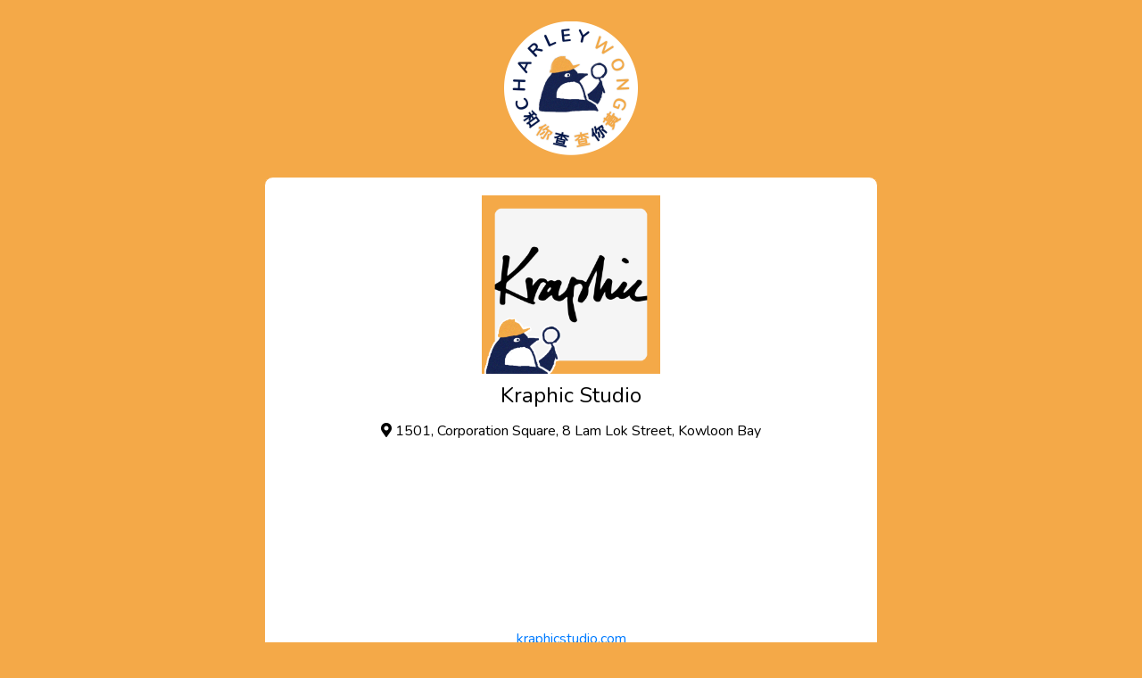

--- FILE ---
content_type: text/html
request_url: https://charleywong.info/kraphicstudio
body_size: 3967
content:
<!DOCTYPE html><html lang="zh"><head profile="http://a9.com/-/spec/opensearch/1.1/"><meta charSet="UTF-8"/><meta http-equiv="X-UA-Compatible" content="IE=edge"/><meta name="viewport" content="width=device-width, initial-scale=1, shrink-to-fit=no"/><title>Kraphic Studio</title><link rel="manifest" href="/manifest.webmanifest"/><meta name="mobile-web-app-capable" content="yes"/><meta name="apple-mobile-web-app-capable" content="yes"/><meta name="application-name" content="Charley Wong 和你查"/><meta name="apple-mobile-web-app-title" content="Charley Wong 和你查"/><meta name="msapplication-starturl" content="/"/><link rel="apple-touch-icon" sizes="57x57" href="/images/fav/apple-icon-57x57.71330524e867cf6404b36af4a7d6a10c.png"/><link rel="apple-touch-icon" sizes="60x60" href="/images/fav/apple-icon-60x60.73e4fd0d55c31dad75c92d0f21bd9ad8.png"/><link rel="apple-touch-icon" sizes="72x72" href="/images/fav/apple-icon-72x72.1fd7374a5ec7cff91a3fcdd845ed5d87.png"/><link rel="apple-touch-icon" sizes="76x76" href="/images/fav/apple-icon-76x76.4c80865e6afa827850ece74319b280b7.png"/><link rel="apple-touch-icon" sizes="114x114" href="/images/fav/apple-icon-114x114.46dcd7fbf43a168ca6f7e25e9cab8e75.png"/><link rel="apple-touch-icon" sizes="120x120" href="/images/fav/apple-icon-120x120.d3885b460bc94fb8174702217441e035.png"/><link rel="apple-touch-icon" sizes="144x144" href="/images/fav/apple-icon-144x144.e08e2e00c10f8be2e654c1ff4402f565.png"/><link rel="apple-touch-icon" sizes="152x152" href="/images/fav/apple-icon-152x152.dd1488832335571fb50740661aaffd94.png"/><link rel="apple-touch-icon" sizes="180x180" href="/images/fav/apple-icon-180x180.c6ee00b99fd492bb99cad431806061b7.png"/><link rel="icon" type="image/png" sizes="192x192" href="/images/fav/android-icon-192x192.ca61b796206c6dcea7871784051eddd9.png"/><link rel="icon" type="image/png" sizes="32x32" href="/images/fav/favicon-32x32.83e136c193e05fb463decf21e1e15d7e.png"/><link rel="icon" type="image/png" sizes="96x96" href="/images/fav/favicon-96x96.472c3aa90ed92335c9ec34f985a8a04c.png"/><link rel="icon" type="image/png" sizes="16x16" href="/images/fav/favicon-16x16.10a8535f73d102e3bc2656bc239bbfe5.png"/><link rel="manifest" href="/images/fav/manifest.b58fcfa7628c9205cb11a1b2c3e8f99a.json"/><meta name="msapplication-TileColor" content="#ffffff"/><meta name="msapplication-TileImage" content="/images/fav/ms-icon-144x144.e08e2e00c10f8be2e654c1ff4402f565.png"/><meta name="theme-color" content="#ffffff"/><meta name="description" content="Charley Wong 和你查 Kraphic Studio."/><link rel="canonical" href="https://charleywong.info/kraphicstudio"/><meta name="twitter:card" content="summary_large_image"/><meta property="fb:app_id" content="628806881259482"/><meta property="og:title" content="Kraphic Studio"/><meta property="og:description" content="Charley Wong 和你查 Kraphic Studio."/><meta property="og:url" content="https://charleywong.info/kraphicstudio"/><meta property="og:type" content="website"/><meta property="og:image" content="https://charleywong.info/kraphicstudio/profile.png"/><meta property="og:image:width" content="1200"/><meta property="og:image:height" content="630"/><link rel="search" type="application/opensearchdescription+xml" href="/opensearch.4da53e7520879d507c7b2066479264eb.xml"/><link rel="stylesheet" href="https://fonts.googleapis.com/css2?family=Noto+Sans+TC&amp;family=Nunito&amp;display=swap"/><link rel="stylesheet" href="https://cdn.jsdelivr.net/npm/@fortawesome/fontawesome-free@5.15.4/css/all.min.css" integrity="sha256-mUZM63G8m73Mcidfrv5E+Y61y7a12O5mW4ezU3bxqW4=" crossorigin="anonymous"/><link rel="stylesheet" href="/css/tailwind.61894adc3bd6a6b6db93ab9b464e216a.css"/><link rel="stylesheet" href="/css/style.9a6d56c696d65dc8cb9e428d559cd06f.css"/><script src="//platform.instagram.com/en_US/embeds.js"></script><script src="/browser.bundled.dedb2fbc657e69bf9982ed73982e7c81.js"></script></head><body class=""><div class="content"><div class="container mx-auto sm:px-4"><header class="p-6 md:p-6 flex place-items-center"><a href="/" class="logo-header" style="background-image:url(&quot;/images/charley-600-w.07c864e9947be80b74944a212beb24e5.png&quot;)"></a></header><div class="container-entity relative mx-auto rounded-10 bg-white container-btm py-5 sm:px-2"><div class="text-center"><div class="share-button" data-title="Kraphic Studio" data-url="https://charleywong.info/kraphicstudio"></div><div class="profile-pic-wrapper"><div class="profile-pic" style="background-image:url(&quot;/kraphicstudio/profile.png&quot;)"></div></div><h3 class="flex flex-wrap justify-center text-2xl py-2"><span lang="en" class="mx-1">Kraphic Studio</span></h3><div class="text-center"><div class="places" data-places="[{&quot;address&quot;:{&quot;en&quot;:&quot;1501, Corporation Square, 8 Lam Lok Street, Kowloon Bay&quot;},&quot;googleMapsPlaceId&quot;:&quot;ChIJHyl963wABDQR7c94Cx9hq_c&quot;,&quot;coordinates&quot;:{&quot;lat&quot;:22.3222756,&quot;lng&quot;:114.2070008},&quot;area&quot;:{&quot;zh&quot;:&quot;觀塘區&quot;}}]"></div></div></div><div class="text-center mb-3"><div class="webpage flex justify-center"><a href="https://www.kraphicstudio.com">kraphicstudio.com</a></div><div class="webpage flex justify-center"><a href="https://www.facebook.com/kraphicstudio/"><i class="fab fa-facebook"></i> Kraphic Studio</a></div><div class="webpage flex justify-center"><a href="https://www.instagram.com/kraphicstudio/"><i class="fab fa-instagram"></i> kraphicstudio</a></div><div class="webpage flex justify-center"><a href="https://www.instagram.com/kev_kraphic/"><i class="fab fa-instagram"></i> kev_kraphic</a></div></div><div class="posts" data-posts="[{&quot;url&quot;:&quot;https://www.instagram.com/p/B7tFnZpJ1UI/&quot;},{&quot;url&quot;:&quot;https://www.instagram.com/p/B7u0Birpj1b/&quot;}]"></div></div></div></div><div class="mt-3 md:mt-12 text-center container max-w-screen-lg mx-auto px-4 md:px-8"><div class="w-full"><a href="https://www.facebook.com/hkssprangers/posts/474379454365622/"><img class="w-full hidden sm:inline" src="/images/banner-recruit-970x90.793aaa18de604b5f9293d2b5304bbec9.jpg" alt="埗兵招人 誠徵佛系兼職外賣員"/><img class="w-full inline sm:hidden" src="/images/banner-recruit-570x90.2ba70d495bbef88d1a36b2ac845fe506.jpg" alt="埗兵招人 誠徵佛系兼職外賣員"/></a></div></div><div class="mt-3 md:mt-12 container-intro text-center color_black_o60"><h3 class="pt-5 text-2xl">Charley 其實係咩?</h3><div class="container max-w-screen-lg mx-auto sm:px-4 md:flex"><div class="w-full md:w-1/2 pr-4 pl-4"><div><img class="max-w-full h-auto w-3/4 p-6 md:px-6 lg:px-12 mx-auto" src="/images/circle.a9baf07dbaf2d4d47d7365225c76997f.png" alt="yellow economic circle" width="700" height="500"/></div><div class="text-center lg:px-12 pb-4 md:py-0 color_black_o60"><div class="container-yc"><span class="yc">黃</span><span class="yc">色</span><span class="yc">經</span><span class="yc">濟</span><span class="yc">圈</span></div><p class="p-6">Charley Wong 和你查 搜集多個商店、創作人、專頁，以第一身表態支持 #香港人，爭取 #自由 #民主 的良心發言。當中有高調行動，有低調暗示，我地不作篩選，各位自行以個人喜好辨別。</p></div></div><div class="w-full md:w-1/2 pr-4 pl-4"><div><img class="max-w-full h-auto w-3/4 p-6 md:px-6 lg:px-12 mx-auto" src="/images/open.5a19488a9f88c306a10b594806afd0bb.png" alt="open source" width="700" height="500"/></div><div class="text-center lg:px-12 pb-4 md:py-0 color_black_o60"><div><span class="yc">開</span><span class="yc">放</span><span class="yc">數</span><span class="yc">據</span></div><div><span class="yc">開</span><span class="yc">放</span><span class="yc">原</span><span class="yc">碼</span></div><p class="p-6">Charley Wong 和你查 以高度透明同公開嘅方式運作，而且鼓勵同路人使用我地嘅成果：我地以 <a href="https://github.com/giffon/charleywong/blob/master/LICENSE">open license</a> 發佈所有<a href="https://github.com/giffon/charleywong">數據同原碼</a>。任何人只要註明出處，都可以隨意使用。</p></div></div></div><h5 class="px-3 py-5">Charley 現時收錄咗 9137 項資料，並持續增加中<br/><a href="/list/all">睇晒完整目錄</a></h5></div><div class="mt-5 container max-w-screen-lg mx-auto px-4"><div class="md:flex color_black_o60"><div class="md:m-4 mb-3 p-6 md:p-6 lg:p-12 bg-stripe-y rounded-10 text-center relative flex-grow max-w-full flex-1 px-4"><h5 class="text-center text-xl mb-2"><i class="far fa-bell"></i> 追蹤 Charley</h5><p>睇下 Charley 介紹咗咩精選黃店，亦歡迎朋友搵 Charley 報料。</p><div class="text-3xl mt-2"><a class="color_fb" title="Charley on Facebook" href="https://www.facebook.com/charleywong2020"><i class="fab fa-facebook"></i></a>  <a class="color_ig" title="Charley on Instagram" href="https://www.instagram.com/charleywongwong/"><i class="fab fa-instagram"></i></a></div></div><div class="md:m-4 mb-3 p-6 md:p-6 lg:p-12 bg-stripe-y rounded-10 text-center relative flex-grow max-w-full flex-1 px-4"><h5 class="text-center text-xl mb-2"><i class="fas fa-laptop-code"></i> 使用 Charley 數據</h5><p class="mb-0">Charley Wong 和你查 嘅<a href="https://github.com/giffon/charleywong">原碼</a>以 <a href="https://www.gnu.org/licenses/gpl-3.0.html" target="_blank" rel="noopener">GPL-3.0-or-later</a> 發佈，數據以 <a href="http://opendatacommons.org/licenses/odbl/1.0/">ODbL-1.0</a> 發佈。</p></div><div class="md:m-4 mb-3 p-6 md:p-6 lg:p-12 bg-stripe-y rounded-10 text-center relative flex-grow max-w-full flex-1 px-4"><h5 class="text-center text-xl mb-2"><i class="fas fa-baby"></i> 邊個整 Charley</h5><p>我哋只係兩個仲未放棄，雖然已經唔喺香港，但依然自認係香港人嘅普通人。</p><p class="mt-2">另外，我哋<a title="終極黃藍地圖" href="https://www.facebook.com/charleywong2020/posts/151433913066302">同終極黃藍地圖合作</a>，持續互相完善雙方嘅資料。</p></div></div></div><footer class="color_black_o60 py-3"><p>Copyright (C) 2020-2024 <a href="https://charleywong.info">Charley Wong 和你查</a></p><p><a href="/privacy">Privacy Policy</a></p></footer><script src="/trackExceptions.eeeb8581b5cfa4fcfd198af8359bf011.js"></script><script async="" src="https://platform.twitter.com/widgets.js" charSet="utf-8"></script><script defer src="https://static.cloudflareinsights.com/beacon.min.js/vcd15cbe7772f49c399c6a5babf22c1241717689176015" integrity="sha512-ZpsOmlRQV6y907TI0dKBHq9Md29nnaEIPlkf84rnaERnq6zvWvPUqr2ft8M1aS28oN72PdrCzSjY4U6VaAw1EQ==" data-cf-beacon='{"version":"2024.11.0","token":"aeab8129fed8416d96b163cec46afeb9","r":1,"server_timing":{"name":{"cfCacheStatus":true,"cfEdge":true,"cfExtPri":true,"cfL4":true,"cfOrigin":true,"cfSpeedBrain":true},"location_startswith":null}}' crossorigin="anonymous"></script>
</body></html>

--- FILE ---
content_type: text/css; charset=UTF-8
request_url: https://charleywong.info/css/style.9a6d56c696d65dc8cb9e428d559cd06f.css
body_size: 2313
content:
* {
    padding: 0;
    margin: 0;
    font-family: 'Nunito', 'Noto Sans TC',  sans-serif;
}

body {
    background: #f4a948;
}

body a {
    color: #007bff;
}

body a:hover {
    text-decoration: underline;
}

body form {
    margin: 0;
}

iframe.place {
    width: 100%;
    height: 200px;
    box-sizing: border-box;
}

.fb-post {
    background-color: white;
}

/* when fb button can't be displayed then span should be 0-width */
.fb-like-button .fb_iframe_widget > span[style*="width: 90px"] {
    width: 101px !important;
    overflow: hidden;
}
.fb-like-button iframe {
    width: 101px !important;
}

.instagram-media {
    width: 100%;
}

.logo-header {
    display: block;
    width: 25%;
    min-width: 150px;
    max-width: 200px;
    background-size: contain;
    background-position: center bottom;
    background-repeat: no-repeat;
    margin: 0 auto;
}

.logo-header:before{
    content: "";
    display: block;
    padding-top: 75%;  /* initial ratio of 1:1*/
}

.profile-pic-wrapper {
    margin-left: auto;
    margin-right: auto;
    width: 200px;
    height: 200px;
    background-image: url("/images/Rolling-1s-200px.gif");
    background-repeat: no-repeat;
    background-position: 50% 50%;
    background-size: 75%;
}

.profile-pic {
    width: 100%;
    height: 100%;
    background-repeat: no-repeat;
    background-position: 50% 50%;
    background-size: cover;
}

.ybm-info blockquote .detail a {
    display: inline-block;
    max-width: 100%;
    overflow: hidden;
    text-overflow: ellipsis;
    line-height: 1em;
}

.post-link {
    border: 1px #ddd solid;
    padding: 1em;
    max-width: 100%;
    overflow: hidden;
    text-overflow: ellipsis;
}

.post-link a {
    white-space: nowrap;
}

a.post-preview:hover {
    text-decoration: none;
}

.search-input {
    border: 3px solid #f4a948;
    border-right: 0;
    font-size: 1.2rem;
    border-radius: 10px 0 0 10px;
    outline: none;
    transition: border-color 0.15s linear;
}

.search-input:focus, .search-input:focus ~.search-btn {
    border-color: #007bff;
}

.search-input:disabled {
    background-color: #ccc;
}

input.search-btn {
    background-color: #172451;
    color: white;
    border: 3px solid #f4a948;
    border-radius: 0 10px 10px 0;
    font-size: 1.2rem;
    transition: border-color 0.15s linear;
}

.entity-list li {
    list-style: decimal;
    padding: 5px;
    border-bottom: 2px dotted #ccc;
    list-style-position: inside;
}

.entity-list li:last-child {
    border-bottom: 0;
}

.entity-list li .area:first-child {
    margin-left: 0.5em;
}

.entity-list li.tag-closed a {
    color: gray;
}

.entity-list li .area {
    font-size: small;
    margin: 0 0.1em;
    white-space: nowrap;
    color: #333;
}

.entity-list li .type {
    margin-left: 0.5em;
    color: gray;
}

.places .MuiInputBase-root {
    max-width: 100%;
}

.places .MuiSelect-select {
    user-select: text;
}

.places .MuiSelect-select:focus {
    background-color: transparent;
}

.places .MuiSelect-selectMenu {
    white-space: normal;
    text-align: left;
    line-height: 1.5em;
}

.posts > .post.post-fb {
    min-height: 150px;
    background-image: url("/images/Rolling-1s-200px.gif");
    background-repeat: no-repeat;
    background-position: 50% 50%;
    background-size: 100px 100px;
}

.posts > .post .fb-post {
    background-color: transparent;
}

.posts > .post .fb-post[fb-xfbml-state="rendered"] {
    background-color: #FFF;
}

.post-twitter > * {
    margin-left: auto;
    margin-right: auto;
}

body .MuiMenuItem-root {
    white-space: normal;
}

.container-entity {
    max-width: min(688px,100%); /* fb-post's max-width is 750px */
    overflow: hidden;
    border: #f4a948 solid 1px;
}

.container-btm:after {
    background: linear-gradient(-45deg, #f4a948 8px, transparent 0), linear-gradient(45deg, #f4a948 8px, transparent 0);
    background-position: left bottom;
    background-repeat: repeat-x;
    background-size: 16px 16px;
    content: " ";
    display: block;
    position: absolute;
    bottom: -1px;
    left: 0px;
    width: 100%;
    height: 16px;
}

.share-button button:focus {
    outline-width: 0;
}

.MuiTooltip-popper .MuiTooltip-tooltip {
    font-size: 0.8em;
}

.container-entity .share-button {
    position: absolute;
    top: 10px;
    right: 10px;
}

.ybm-info a * {
    font-size: 100%;
}

.hkbase-info a * {
    font-size: 100%;
}

.webpage .ybm-yellow {
    background-color: #ffff00;
    font-size: inherit;
    color: black;
    font-weight: normal;
}

.webpage .ybm-blue {
    background-color: #3333ff;
    font-size: inherit;
    color: white;
    font-weight: normal;
}

.webpage .ybm-green {
    background-color: #66ff66;
    font-size: inherit;
    color: black;
    font-weight: normal;
}

.webpage-logo-wrapper {
    position: relative;
    display: inline-block;
    width: 1.25em;
    height: 1em;
}

.webpage-logo {
    position: absolute;
    top: -0.1em;
    right: 0;
    width: 1.5em;
}

.webpage .webpage-details {
    padding-top: 0.5em;
}

.ybm-info blockquote {
    white-space: pre-wrap;
    text-align: left;
}

.ybm-info .blockquote-footer {
    text-align: left;
    margin-top: 1em;
}

.ybm-info .blockquote-footer::before {
    content: "";
}

.webpage {
    padding: 5px;
    border-bottom: 2px dotted #ccc;
}

.fb_iframe_widget {
    display: block;
    width: max-content;
    margin: 0 auto;
}

.youtube-container {
    position: relative;
    padding-bottom: 56.25%; /* 16:9 */
    height: 0;
    width: 100% !important;
}

.youtube-container iframe {
    position: absolute;
    top: 0;
    left: 0;
    width: 100%;
    height: 100%;
}

footer {
    margin-top: 2em;
    text-align: center;
}

@media (min-width: 992px) {
    .order-first-lg {
        order: -1;
    }
}

.container-yc {
    padding: 16px 0;
}

.yc {
    background: #fedf2e;
    border-radius: 50%;
    background-size: 20px;
    padding: 2px 7px;
    display: inline-block;
    margin: 2px;
}

.color_black_o60 {
    color: rgba(0,0,0,0.6);
}

.color_black_o60 a {
    color: rgba(0,0,0,0.6);
    display: inline-block;
    line-height: 1.2em;
    text-decoration: none;
    box-sizing: border-box;
    border-bottom: 1px solid rgba(0,0,0,0.3);
}

.color_black_o60 a:hover {
    text-decoration: none;
    border-bottom: 1px solid #000;
}

::selection {
    background: #ff8318;
}

.tags li {
    list-style: none;
    display: inline-block;
    opacity: 0;
    animation-name: taags;
    animation-duration: 1s;
    animation-timing-function: ease;
    animation-fill-mode: forwards;
}

.tags li:nth-child(1) {
    animation-delay: 0.5s;
}

.tags li:nth-child(2) {
    animation-delay: 0.75s;
}

.tags li:nth-child(3) {
    animation-delay: 1.0s;
}

.tags li:nth-child(4) {
    animation-delay: 1.25s;
}

.tags li:nth-child(5) {
    animation-delay: 1.5s;
}

.tags li:nth-child(6) {
    animation-delay: 1.75s;
}

.tags li:nth-child(7) {
    animation-delay: 2.0s;
}

.tags li:nth-child(8) {
    animation-delay: 2.25s;
}

.tags li:nth-child(9) {
    animation-delay: 2.5s;
}

.tags li:nth-child(10) {
    animation-delay: 2.75s;
}

.tags li a {
    color: inherit;
    background: #fee130;
    border-radius: 12px;
    padding: 2px 5px;
    margin: 0 2px;
    transition: background 0.15s linear;
}

.tags li a:hover {
    text-decoration: none;
    background: #ff5200;
}

.container-tags {
    line-height: 2rem;
}

@keyframes taags {
    0% {
        opacity: 0;
    }
    30% {
        opacity: 0;
    }
    100% {
        opacity: 1;
        -webkit-transform: translateY(10px);
        transform: translateY(10px);
    } 
}

.logo-c {
    position: absolute;
    left: 50%;
    transform: translate(-50%, 0%);
    min-width: 120px;
    animation:logoc 500ms ease forwards;
    -moz-animation:logoc 500ms ease forwards;
    -webkit-animation:logoc 500ms ease forwards;
}

@keyframes logoc {
    0% {
        opacity: 0;
        top: -80px;
    }
    100% {
        opacity: 1;
        top: -60px;
    }
}

.container-search {
    background-image:linear-gradient(0deg, rgba(244, 169, 72, 0), rgba(244, 169, 72, 0), rgba(255, 212, 157, 0)), url('/images/burger-theme.jpg');
    background-size: cover;
    background-position: center;
    border-radius: 15px;
    color: white;
}

.container-search h2 {
    text-shadow: 0 0 7px #172451;
}

.tag-mooncake {
    box-shadow: 0 0 7px #633606, inset 0 0 4px #dd8e27;
    background: #fabe50 !important;
    color: #884907 !important;
    font-weight: 700;
}

.container-intro {
    background-image:linear-gradient(90deg, #efa341 50%, #ef9f39 50%);
}

.bg-stripe-y {
    background: url(
        [data-uri]
    ) repeat;
}

.color_fb {
    color: #3b5998  !important;
    border-bottom: 0 !important;
}

.color_ig {
    color: #c80085  !important;
    border-bottom: 0 !important;
}

/* general styling class */
.rounded-10 {
    border-radius: 10px;
}
/* general styling class */

.page-hkbase-directory h1 {
    text-align: center;
    font-size: x-large;
    margin-bottom: 1em;
}

.border-left-y {
    border-left: 3px solid #f4a948;
}

.border-3 {
    border: 3px solid;
}

--- FILE ---
content_type: application/javascript; charset=UTF-8
request_url: https://charleywong.info/trackExceptions.eeeb8581b5cfa4fcfd198af8359bf011.js
body_size: -324
content:
window.onerror = function (message, source, lineno, colno, error)
{
    if (typeof ga === "function")
    {
        ga('send', 'exception', {
            "exDescription": source + ":" + lineno + ": " + message
        });
    }
};

--- FILE ---
content_type: application/javascript; charset=UTF-8
request_url: https://charleywong.info/browser.bundled.dedb2fbc657e69bf9982ed73982e7c81.js
body_size: 196124
content:
(()=>{var P8=(e,t)=>()=>(e&&(t=e(e=0)),t);var v=(e,t)=>()=>(t||e((t={exports:{}}).exports,t),t.exports);function xj(){throw new Error("setTimeout has not been defined")}function wj(){throw new Error("clearTimeout has not been defined")}function qj(e){if(Xa===setTimeout)return setTimeout(e,0);if((Xa===xj||!Xa)&&setTimeout)return Xa=setTimeout,setTimeout(e,0);try{return Xa(e,0)}catch(t){try{return Xa.call(null,e,0)}catch(r){return Xa.call(this,e,0)}}}function O8(e){if(Qa===clearTimeout)return clearTimeout(e);if((Qa===wj||!Qa)&&clearTimeout)return Qa=clearTimeout,clearTimeout(e);try{return Qa(e)}catch(t){try{return Qa.call(null,e)}catch(r){return Qa.call(this,e)}}}function C8(){!Nu||!si||(Nu=!1,si.length?ca=si.concat(ca):Kv=-1,ca.length&&Ej())}function Ej(){if(!Nu){var e=qj(C8);Nu=!0;for(var t=ca.length;t;){for(si=ca,ca=[];++Kv<t;)si&&si[Kv].run();Kv=-1,t=ca.length}si=null,Nu=!1,O8(e)}}function R8(e){var t=new Array(arguments.length-1);if(arguments.length>1)for(var r=1;r<arguments.length;r++)t[r-1]=arguments[r];ca.push(new Pj(e,t)),ca.length===1&&!Nu&&qj(Ej)}function Pj(e,t){this.fun=e,this.array=t}function di(){}function H8(e){throw new Error("process.binding is not supported")}function G8(){return"/"}function K8(e){throw new Error("process.chdir is not supported")}function Y8(){return 0}function Q8(e){var t=X8.call(ju)*.001,r=Math.floor(t),n=Math.floor(t%1*1e9);return e&&(r=r-e[0],n=n-e[1],n<0&&(r--,n+=1e9)),[r,n]}function Z8(){var e=new Date,t=e-J8;return t/1e3}var Xa,Qa,ca,Nu,si,Kv,S8,j8,N8,M8,D8,k8,I8,$8,L8,A8,W8,F8,z8,B8,V8,U8,ju,X8,J8,p,Tj,l=P8(()=>{Xa=xj,Qa=wj;typeof globalThis.setTimeout=="function"&&(Xa=setTimeout);typeof globalThis.clearTimeout=="function"&&(Qa=clearTimeout);ca=[],Nu=!1,Kv=-1;Pj.prototype.run=function(){this.fun.apply(null,this.array)};S8="browser",j8="browser",N8=!0,M8={},D8=[],k8="",I8={},$8={},L8={};A8=di,W8=di,F8=di,z8=di,B8=di,V8=di,U8=di;ju=globalThis.performance||{},X8=ju.now||ju.mozNow||ju.msNow||ju.oNow||ju.webkitNow||function(){return new Date().getTime()};J8=new Date;p={nextTick:R8,title:S8,browser:N8,env:M8,argv:D8,version:k8,versions:I8,on:A8,addListener:W8,once:F8,off:z8,removeListener:B8,removeAllListeners:V8,emit:U8,binding:H8,cwd:G8,chdir:K8,umask:Y8,hrtime:Q8,platform:j8,release:$8,config:L8,uptime:Z8},Tj={};Object.keys(Tj).forEach(e=>{let t=e.split("."),r=p;for(let n=0;n<t.length;n++){let a=t[n];n===t.length-1?r[a]=Tj[e]:r=r[a]||(r[a]={})}})});var p0=v((yje,Cj)=>{"use strict";l();var Oj=Object.getOwnPropertySymbols,eH=Object.prototype.hasOwnProperty,tH=Object.prototype.propertyIsEnumerable;function rH(e){if(e==null)throw new TypeError("Object.assign cannot be called with null or undefined");return Object(e)}function nH(){try{if(!Object.assign)return!1;var e=new String("abc");if(e[5]="de",Object.getOwnPropertyNames(e)[0]==="5")return!1;for(var t={},r=0;r<10;r++)t["_"+String.fromCharCode(r)]=r;var n=Object.getOwnPropertyNames(t).map(function(o){return t[o]});if(n.join("")!=="0123456789")return!1;var a={};return"abcdefghijklmnopqrst".split("").forEach(function(o){a[o]=o}),Object.keys(Object.assign({},a)).join("")==="abcdefghijklmnopqrst"}catch(o){return!1}}Cj.exports=nH()?Object.assign:function(e,t){for(var r,n=rH(e),a,o=1;o<arguments.length;o++){r=Object(arguments[o]);for(var i in r)eH.call(r,i)&&(n[i]=r[i]);if(Oj){a=Oj(r);for(var u=0;u<a.length;u++)tH.call(r,a[u])&&(n[a[u]]=r[a[u]])}}return n}});var Wj=v(dt=>{"use strict";l();var g0=p0(),bn=typeof Symbol=="function"&&Symbol.for,Mc=bn?Symbol.for("react.element"):60103,aH=bn?Symbol.for("react.portal"):60106,oH=bn?Symbol.for("react.fragment"):60107,iH=bn?Symbol.for("react.strict_mode"):60108,uH=bn?Symbol.for("react.profiler"):60114,lH=bn?Symbol.for("react.provider"):60109,sH=bn?Symbol.for("react.context"):60110,dH=bn?Symbol.for("react.forward_ref"):60112,cH=bn?Symbol.for("react.suspense"):60113,fH=bn?Symbol.for("react.memo"):60115,pH=bn?Symbol.for("react.lazy"):60116,Rj=typeof Symbol=="function"&&Symbol.iterator;function Dc(e){for(var t="https://reactjs.org/docs/error-decoder.html?invariant="+e,r=1;r<arguments.length;r++)t+="&args[]="+encodeURIComponent(arguments[r]);return"Minified React error #"+e+"; visit "+t+" for the full message or use the non-minified dev environment for full errors and additional helpful warnings."}var Sj={isMounted:function(){return!1},enqueueForceUpdate:function(){},enqueueReplaceState:function(){},enqueueSetState:function(){}},jj={};function Mu(e,t,r){this.props=e,this.context=t,this.refs=jj,this.updater=r||Sj}Mu.prototype.isReactComponent={};Mu.prototype.setState=function(e,t){if(typeof e!="object"&&typeof e!="function"&&e!=null)throw Error(Dc(85));this.updater.enqueueSetState(this,e,t,"setState")};Mu.prototype.forceUpdate=function(e){this.updater.enqueueForceUpdate(this,e,"forceUpdate")};function Nj(){}Nj.prototype=Mu.prototype;function _0(e,t,r){this.props=e,this.context=t,this.refs=jj,this.updater=r||Sj}var b0=_0.prototype=new Nj;b0.constructor=_0;g0(b0,Mu.prototype);b0.isPureReactComponent=!0;var T0={current:null},Mj=Object.prototype.hasOwnProperty,Dj={key:!0,ref:!0,__self:!0,__source:!0};function kj(e,t,r){var n,a={},o=null,i=null;if(t!=null)for(n in t.ref!==void 0&&(i=t.ref),t.key!==void 0&&(o=""+t.key),t)Mj.call(t,n)&&!Dj.hasOwnProperty(n)&&(a[n]=t[n]);var u=arguments.length-2;if(u===1)a.children=r;else if(1<u){for(var s=Array(u),d=0;d<u;d++)s[d]=arguments[d+2];a.children=s}if(e&&e.defaultProps)for(n in u=e.defaultProps,u)a[n]===void 0&&(a[n]=u[n]);return{$$typeof:Mc,type:e,key:o,ref:i,props:a,_owner:T0.current}}function vH(e,t){return{$$typeof:Mc,type:e.type,key:t,ref:e.ref,props:e.props,_owner:e._owner}}function x0(e){return typeof e=="object"&&e!==null&&e.$$typeof===Mc}function mH(e){var t={"=":"=0",":":"=2"};return"$"+(""+e).replace(/[=:]/g,function(r){return t[r]})}var Ij=/\/+/g,Yv=[];function $j(e,t,r,n){if(Yv.length){var a=Yv.pop();return a.result=e,a.keyPrefix=t,a.func=r,a.context=n,a.count=0,a}return{result:e,keyPrefix:t,func:r,context:n,count:0}}function Lj(e){e.result=null,e.keyPrefix=null,e.func=null,e.context=null,e.count=0,10>Yv.length&&Yv.push(e)}function m0(e,t,r,n){var a=typeof e;(a==="undefined"||a==="boolean")&&(e=null);var o=!1;if(e===null)o=!0;else switch(a){case"string":case"number":o=!0;break;case"object":switch(e.$$typeof){case Mc:case aH:o=!0}}if(o)return r(n,e,t===""?"."+v0(e,0):t),1;if(o=0,t=t===""?".":t+":",Array.isArray(e))for(var i=0;i<e.length;i++){a=e[i];var u=t+v0(a,i);o+=m0(a,u,r,n)}else if(e===null||typeof e!="object"?u=null:(u=Rj&&e[Rj]||e["@@iterator"],u=typeof u=="function"?u:null),typeof u=="function")for(e=u.call(e),i=0;!(a=e.next()).done;)a=a.value,u=t+v0(a,i++),o+=m0(a,u,r,n);else if(a==="object")throw r=""+e,Error(Dc(31,r==="[object Object]"?"object with keys {"+Object.keys(e).join(", ")+"}":r,""));return o}function y0(e,t,r){return e==null?0:m0(e,"",t,r)}function v0(e,t){return typeof e=="object"&&e!==null&&e.key!=null?mH(e.key):t.toString(36)}function yH(e,t){e.func.call(e.context,t,e.count++)}function hH(e,t,r){var n=e.result,a=e.keyPrefix;e=e.func.call(e.context,t,e.count++),Array.isArray(e)?h0(e,n,r,function(o){return o}):e!=null&&(x0(e)&&(e=vH(e,a+(!e.key||t&&t.key===e.key?"":(""+e.key).replace(Ij,"$&/")+"/")+r)),n.push(e))}function h0(e,t,r,n,a){var o="";r!=null&&(o=(""+r).replace(Ij,"$&/")+"/"),t=$j(t,o,n,a),y0(e,hH,t),Lj(t)}var Aj={current:null};function fa(){var e=Aj.current;if(e===null)throw Error(Dc(321));return e}var gH={ReactCurrentDispatcher:Aj,ReactCurrentBatchConfig:{suspense:null},ReactCurrentOwner:T0,IsSomeRendererActing:{current:!1},assign:g0};dt.Children={map:function(e,t,r){if(e==null)return e;var n=[];return h0(e,n,null,t,r),n},forEach:function(e,t,r){if(e==null)return e;t=$j(null,null,t,r),y0(e,yH,t),Lj(t)},count:function(e){return y0(e,function(){return null},null)},toArray:function(e){var t=[];return h0(e,t,null,function(r){return r}),t},only:function(e){if(!x0(e))throw Error(Dc(143));return e}};dt.Component=Mu;dt.Fragment=oH;dt.Profiler=uH;dt.PureComponent=_0;dt.StrictMode=iH;dt.Suspense=cH;dt.__SECRET_INTERNALS_DO_NOT_USE_OR_YOU_WILL_BE_FIRED=gH;dt.cloneElement=function(e,t,r){if(e==null)throw Error(Dc(267,e));var n=g0({},e.props),a=e.key,o=e.ref,i=e._owner;if(t!=null){if(t.ref!==void 0&&(o=t.ref,i=T0.current),t.key!==void 0&&(a=""+t.key),e.type&&e.type.defaultProps)var u=e.type.defaultProps;for(s in t)Mj.call(t,s)&&!Dj.hasOwnProperty(s)&&(n[s]=t[s]===void 0&&u!==void 0?u[s]:t[s])}var s=arguments.length-2;if(s===1)n.children=r;else if(1<s){u=Array(s);for(var d=0;d<s;d++)u[d]=arguments[d+2];n.children=u}return{$$typeof:Mc,type:e.type,key:a,ref:o,props:n,_owner:i}};dt.createContext=function(e,t){return t===void 0&&(t=null),e={$$typeof:sH,_calculateChangedBits:t,_currentValue:e,_currentValue2:e,_threadCount:0,Provider:null,Consumer:null},e.Provider={$$typeof:lH,_context:e},e.Consumer=e};dt.createElement=kj;dt.createFactory=function(e){var t=kj.bind(null,e);return t.type=e,t};dt.createRef=function(){return{current:null}};dt.forwardRef=function(e){return{$$typeof:dH,render:e}};dt.isValidElement=x0;dt.lazy=function(e){return{$$typeof:pH,_ctor:e,_status:-1,_result:null}};dt.memo=function(e,t){return{$$typeof:fH,type:e,compare:t===void 0?null:t}};dt.useCallback=function(e,t){return fa().useCallback(e,t)};dt.useContext=function(e,t){return fa().useContext(e,t)};dt.useDebugValue=function(){};dt.useEffect=function(e,t){return fa().useEffect(e,t)};dt.useImperativeHandle=function(e,t,r){return fa().useImperativeHandle(e,t,r)};dt.useLayoutEffect=function(e,t){return fa().useLayoutEffect(e,t)};dt.useMemo=function(e,t){return fa().useMemo(e,t)};dt.useReducer=function(e,t,r){return fa().useReducer(e,t,r)};dt.useRef=function(e){return fa().useRef(e)};dt.useState=function(e){return fa().useState(e)};dt.version="16.14.0"});var k=v((bje,Fj)=>{"use strict";l();Fj.exports=Wj()});var Vj=v((xje,Bj)=>{"use strict";l();var _H=k();function bH(e){return e&&typeof e=="object"&&"default"in e?e:{default:e}}var Xv=bH(_H);function TH(e,t){if(e==null)return{};var r=xH(e,t),n,a;if(Object.getOwnPropertySymbols){var o=Object.getOwnPropertySymbols(e);for(a=0;a<o.length;a++)n=o[a],!(t.indexOf(n)>=0)&&Object.prototype.propertyIsEnumerable.call(e,n)&&(r[n]=e[n])}return r}function xH(e,t){if(e==null)return{};var r={},n=Object.keys(e),a,o;for(o=0;o<n.length;o++)a=n[o],!(t.indexOf(a)>=0)&&(r[a]=e[a]);return r}function Qv(){return Qv=Object.assign||function(e){for(var t=1;t<arguments.length;t++){var r=arguments[t];for(var n in r)Object.prototype.hasOwnProperty.call(r,n)&&(e[n]=r[n])}return e},Qv.apply(this,arguments)}function zj(e,t){var r=Object.keys(e);if(Object.getOwnPropertySymbols){var n=Object.getOwnPropertySymbols(e);t&&(n=n.filter(function(a){return Object.getOwnPropertyDescriptor(e,a).enumerable})),r.push.apply(r,n)}return r}function kc(e){for(var t=1;t<arguments.length;t++){var r=arguments[t]!=null?arguments[t]:{};t%2?zj(Object(r),!0).forEach(function(n){wH(e,n,r[n])}):Object.getOwnPropertyDescriptors?Object.defineProperties(e,Object.getOwnPropertyDescriptors(r)):zj(Object(r)).forEach(function(n){Object.defineProperty(e,n,Object.getOwnPropertyDescriptor(r,n))})}return e}function wH(e,t,r){return t in e?Object.defineProperty(e,t,{value:r,enumerable:!0,configurable:!0,writable:!0}):e[t]=r,e}var qH={breakpointCols:void 0,className:void 0,columnClassName:void 0,children:void 0,columnAttrs:void 0,column:void 0},w0=2,Jv=class extends Xv.default.Component{constructor(t){super(t),this.reCalculateColumnCount=this.reCalculateColumnCount.bind(this),this.reCalculateColumnCountDebounce=this.reCalculateColumnCountDebounce.bind(this);let r;this.props.breakpointCols&&this.props.breakpointCols.default?r=this.props.breakpointCols.default:r=parseInt(this.props.breakpointCols)||w0,this.state={columnCount:r}}componentDidMount(){this.reCalculateColumnCount(),window&&window.addEventListener("resize",this.reCalculateColumnCountDebounce)}componentDidUpdate(){this.reCalculateColumnCount()}componentWillUnmount(){window&&window.removeEventListener("resize",this.reCalculateColumnCountDebounce)}reCalculateColumnCountDebounce(){if(!window||!window.requestAnimationFrame){this.reCalculateColumnCount();return}window.cancelAnimationFrame&&window.cancelAnimationFrame(this._lastRecalculateAnimationFrame),this._lastRecalculateAnimationFrame=window.requestAnimationFrame(()=>{this.reCalculateColumnCount()})}reCalculateColumnCount(){let t=window&&window.innerWidth||1/0,r=this.props.breakpointCols;typeof r!="object"&&(r={default:parseInt(r)||w0});let n=1/0,a=r.default||w0;for(let o in r){let i=parseInt(o);i>0&&t<=i&&i<n&&(n=i,a=r[o])}a=Math.max(1,parseInt(a)||1),this.state.columnCount!==a&&this.setState({columnCount:a})}itemsInColumns(){let t=this.state.columnCount,r=new Array(t),n=Xv.default.Children.toArray(this.props.children);for(let a=0;a<n.length;a++){let o=a%t;r[o]||(r[o]=[]),r[o].push(n[a])}return r}renderColumns(){let{column:t,columnAttrs:r={},columnClassName:n}=this.props,a=this.itemsInColumns(),o=`${100/a.length}%`,i=n;i&&typeof i!="string"&&(this.logDeprecated('The property "columnClassName" requires a string'),typeof i=="undefined"&&(i="my-masonry-grid_column"));let u=kc(kc(kc({},t),r),{},{style:kc(kc({},r.style),{},{width:o}),className:i});return a.map((s,d)=>Xv.default.createElement("div",Qv({},u,{key:d}),s))}logDeprecated(t){console.error("[Masonry]",t)}render(){let t=this.props,{children:r,breakpointCols:n,columnClassName:a,columnAttrs:o,column:i,className:u}=t,s=TH(t,["children","breakpointCols","columnClassName","columnAttrs","column","className"]),d=u;return typeof u!="string"&&(this.logDeprecated('The property "className" requires a string'),typeof u=="undefined"&&(d="my-masonry-grid")),Xv.default.createElement("div",Qv({},s,{className:d}),this.renderColumns())}};Jv.defaultProps=qH;Bj.exports=Jv});var w=v((qje,Ic)=>{l();function EH(e){return e&&e.__esModule?e:{default:e}}Ic.exports=EH,Ic.exports.__esModule=!0,Ic.exports.default=Ic.exports});var Wn=v((Pje,pa)=>{l();function q0(e){"@babel/helpers - typeof";return pa.exports=q0=typeof Symbol=="function"&&typeof Symbol.iterator=="symbol"?function(t){return typeof t}:function(t){return t&&typeof Symbol=="function"&&t.constructor===Symbol&&t!==Symbol.prototype?"symbol":typeof t},pa.exports.__esModule=!0,pa.exports.default=pa.exports,q0(e)}pa.exports=q0,pa.exports.__esModule=!0,pa.exports.default=pa.exports});var A=v((Cje,$c)=>{l();var PH=Wn().default;function Uj(e){if(typeof WeakMap!="function")return null;var t=new WeakMap,r=new WeakMap;return(Uj=function(a){return a?r:t})(e)}function OH(e,t){if(!t&&e&&e.__esModule)return e;if(e===null||PH(e)!=="object"&&typeof e!="function")return{default:e};var r=Uj(t);if(r&&r.has(e))return r.get(e);var n={},a=Object.defineProperty&&Object.getOwnPropertyDescriptor;for(var o in e)if(o!=="default"&&Object.prototype.hasOwnProperty.call(e,o)){var i=a?Object.getOwnPropertyDescriptor(e,o):null;i&&(i.get||i.set)?Object.defineProperty(n,o,i):n[o]=e[o]}return n.default=e,r&&r.set(e,n),n}$c.exports=OH,$c.exports.__esModule=!0,$c.exports.default=$c.exports});var V=v((Sje,va)=>{l();function E0(){return va.exports=E0=Object.assign?Object.assign.bind():function(e){for(var t=1;t<arguments.length;t++){var r=arguments[t];for(var n in r)Object.prototype.hasOwnProperty.call(r,n)&&(e[n]=r[n])}return e},va.exports.__esModule=!0,va.exports.default=va.exports,E0.apply(this,arguments)}va.exports=E0,va.exports.__esModule=!0,va.exports.default=va.exports});var P0=v((Nje,Lc)=>{l();function CH(e,t){if(e==null)return{};var r={},n=Object.keys(e),a,o;for(o=0;o<n.length;o++)a=n[o],!(t.indexOf(a)>=0)&&(r[a]=e[a]);return r}Lc.exports=CH,Lc.exports.__esModule=!0,Lc.exports.default=Lc.exports});var X=v((Dje,Ac)=>{l();var RH=P0();function SH(e,t){if(e==null)return{};var r=RH(e,t),n,a;if(Object.getOwnPropertySymbols){var o=Object.getOwnPropertySymbols(e);for(a=0;a<o.length;a++)n=o[a],!(t.indexOf(n)>=0)&&Object.prototype.propertyIsEnumerable.call(e,n)&&(r[n]=e[n])}return r}Ac.exports=SH,Ac.exports.__esModule=!0,Ac.exports.default=Ac.exports});var Gj=v(C0=>{"use strict";l();var jH=A(),Hj=w();Object.defineProperty(C0,"__esModule",{value:!0});C0.default=IH;var NH=Hj(V()),MH=Hj(X()),O0=jH(k());function DH(e,t){var r=t.disableHysteresis,n=r===void 0?!1:r,a=t.threshold,o=a===void 0?100:a,i=t.target,u=e.current;return i&&(e.current=i.pageYOffset!==void 0?i.pageYOffset:i.scrollTop),!n&&u!==void 0&&e.current<u?!1:e.current>o}var kH=typeof window!="undefined"?window:null;function IH(){var e=arguments.length>0&&arguments[0]!==void 0?arguments[0]:{},t=e.getTrigger,r=t===void 0?DH:t,n=e.target,a=n===void 0?kH:n,o=(0,MH.default)(e,["getTrigger","target"]),i=O0.useRef(),u=O0.useState(function(){return r(i,o)}),s=u[0],d=u[1];return O0.useEffect(function(){var c=function(){d(r(i,(0,NH.default)({target:a},o)))};return c(),a.addEventListener("scroll",c),function(){a.removeEventListener("scroll",c)}},[a,r,JSON.stringify(o)]),s}});var S0=v(R0=>{"use strict";l();var $H=w();Object.defineProperty(R0,"__esModule",{value:!0});Object.defineProperty(R0,"default",{enumerable:!0,get:function(){return LH.default}});var LH=$H(Gj())});var z0=v(rt=>{"use strict";l();var Te=k(),N0=function(e,t){return N0=Object.setPrototypeOf||{__proto__:[]}instanceof Array&&function(r,n){r.__proto__=n}||function(r,n){for(var a in n)Object.prototype.hasOwnProperty.call(n,a)&&(r[a]=n[a])},N0(e,t)},M0,xt=function(){return xt=Object.assign||function(e){for(var t,r=1,n=arguments.length;r<n;r++)for(var a in t=arguments[r])Object.prototype.hasOwnProperty.call(t,a)&&(e[a]=t[a]);return e},xt.apply(this,arguments)};function Mt(e,t){var r={};for(var n in e)Object.prototype.hasOwnProperty.call(e,n)&&t.indexOf(n)<0&&(r[n]=e[n]);if(e!=null&&typeof Object.getOwnPropertySymbols=="function"){var a=0;for(n=Object.getOwnPropertySymbols(e);a<n.length;a++)t.indexOf(n[a])<0&&Object.prototype.propertyIsEnumerable.call(e,n[a])&&(r[n[a]]=e[n[a]])}return r}function nt(e,t,r,n){return new(r||(r=Promise))(function(a,o){function i(d){try{s(n.next(d))}catch(c){o(c)}}function u(d){try{s(n.throw(d))}catch(c){o(c)}}function s(d){var c;d.done?a(d.value):(c=d.value,c instanceof r?c:new r(function(f){f(c)})).then(i,u)}s((n=n.apply(e,t||[])).next())})}function at(e,t){var r,n,a,o,i={label:0,sent:function(){if(1&a[0])throw a[1];return a[1]},trys:[],ops:[]};return o={next:u(0),throw:u(1),return:u(2)},typeof Symbol=="function"&&(o[Symbol.iterator]=function(){return this}),o;function u(s){return function(d){return function(c){if(r)throw new TypeError("Generator is already executing.");for(;o&&(o=0,c[0]&&(i=0)),i;)try{if(r=1,n&&(a=2&c[0]?n.return:c[0]?n.throw||((a=n.return)&&a.call(n),0):n.next)&&!(a=a.call(n,c[1])).done)return a;switch(n=0,a&&(c=[2&c[0],a.value]),c[0]){case 0:case 1:a=c;break;case 4:return i.label++,{value:c[1],done:!1};case 5:i.label++,n=c[1],c=[0];continue;case 7:c=i.ops.pop(),i.trys.pop();continue;default:if(a=i.trys,!((a=a.length>0&&a[a.length-1])||c[0]!==6&&c[0]!==2)){i=0;continue}if(c[0]===3&&(!a||c[1]>a[0]&&c[1]<a[3])){i.label=c[1];break}if(c[0]===6&&i.label<a[1]){i.label=a[1],a=c;break}if(a&&i.label<a[2]){i.label=a[2],i.ops.push(c);break}a[2]&&i.ops.pop(),i.trys.pop();continue}c=t.call(e,i)}catch(f){c=[6,f],n=0}finally{r=a=0}if(5&c[0])throw c[1];return{value:c[0]?c[1]:void 0,done:!0}}([s,d])}}}function j0(e,t,r){if(r||arguments.length===2)for(var n,a=0,o=t.length;a<o;a++)!n&&a in t||(n||(n=Array.prototype.slice.call(t,0,a)),n[a]=t[a]);return e.concat(n||Array.prototype.slice.call(t))}(function(e){e.CONNECTED="connected",e.AUTHORIZATION_EXPIRED="authorization_expired",e.NOT_AUTHORIZED="not_authorized",e.UNKNOWN="unknown"})(M0||(M0={}));var Du,ma,ku=M0,AH=function(e){function t(r,n,a){var o=e.call(this,r)||this;return o.code=n,o.type=a,o}return function(r,n){if(typeof n!="function"&&n!==null)throw new TypeError("Class extends value "+String(n)+" is not a constructor or null");function a(){this.constructor=r}N0(r,n),r.prototype=n===null?Object.create(n):(a.prototype=n.prototype,new a)}(t,e),t}(Error);(function(e){e.GET="get",e.POST="post",e.DELETE="delete"})(Du||(Du={})),function(e){e.UI="ui",e.API="api",e.LOGIN="login",e.LOGOUT="logout",e.GET_LOGIN_STATUS="getLoginStatus",e.GET_AUTH_RESPONSE="getAuthResponse"}(ma||(ma={}));var Wc,WH={domain:"connect.facebook.net",version:"v15.0",cookie:!1,status:!1,xfbml:!1,language:"en_US",frictionlessRequests:!1,debug:!1,chatSupport:!1,autoLogAppEvents:!0,lazy:!1},FH=function(){function e(t){if(!t.appId)throw new Error("You need to set appId");this.options=xt(xt({},WH),t),this.options.lazy||this.init()}return e.prototype.getAppId=function(){return this.options.appId},e.prototype.getFB=function(){return window.FB},e.prototype.init=function(){return nt(this,void 0,void 0,function(){var t=this;return at(this,function(r){return this.loadingPromise||(this.loadingPromise=new Promise(function(n){var a=t.options,o=a.domain,i=a.language,u=a.debug,s=a.chatSupport,d=Mt(a,["domain","language","debug","chatSupport"]);if(window.fbAsyncInit=function(){window.FB.init({appId:d.appId,version:d.version,cookie:d.cookie,status:d.status,xfbml:d.xfbml,frictionlessRequests:d.frictionlessRequests}),n(t)},window.document.getElementById("facebook-jssdk"))return n(t);var c=window.document.createElement("script");c.id="facebook-jssdk",c.async=!0,c.defer=!0,c.crossOrigin="anonymous",c.src="https://".concat(o,"/").concat(i,"/sdk").concat(s?"/xfbml.customerchat":"").concat(u?"/debug":"",".js"),window.document.body.appendChild(c)})),[2,this.loadingPromise]})})},e.prototype.process=function(t,r,n){return r===void 0&&(r=[]),n===void 0&&(n=[]),nt(this,void 0,void 0,function(){var a;return at(this,function(o){switch(o.label){case 0:return[4,this.init()];case 1:return o.sent(),a=this.getFB(),[2,new Promise(function(i,u){a[t].apply(a,j0(j0(j0([],r,!1),[function(s){if(s)if(s&&"error"in s){var d=s.error,c=d.code,f=d.type,y=d.message;u(new AH(y,c,f))}else i(s);else{if(t===ma.UI)return;u(new Error("Response is undefined"))}}],!1),n,!1))})]}})})},e.prototype.ui=function(t){return nt(this,void 0,void 0,function(){return at(this,function(r){return[2,this.process(ma.UI,[t])]})})},e.prototype.api=function(t,r,n){return r===void 0&&(r=Du.GET),n===void 0&&(n={}),nt(this,void 0,void 0,function(){return at(this,function(a){return[2,this.process(ma.API,[t,r,n])]})})},e.prototype.login=function(t){return nt(this,void 0,void 0,function(){var r,n,a,o,i,u,s;return at(this,function(d){return r=t.scope,n=t.authType,a=n===void 0?[]:n,o=t.returnScopes,i=t.rerequest,u=t.reauthorize,s={scope:r},o&&(s.return_scopes=!0),i&&a.push("rerequest"),u&&a.push("reauthenticate"),a.length&&(s.auth_type=a.join(",")),[2,this.process(ma.LOGIN,[],[s])]})})},e.prototype.logout=function(){return nt(this,void 0,void 0,function(){return at(this,function(t){return[2,this.process(ma.LOGOUT)]})})},e.prototype.getLoginStatus=function(){return nt(this,void 0,void 0,function(){return at(this,function(t){return[2,this.process(ma.GET_LOGIN_STATUS)]})})},e.prototype.getAuthResponse=function(){return nt(this,void 0,void 0,function(){return at(this,function(t){return[2,this.process(ma.GET_AUTH_RESPONSE)]})})},e.prototype.getTokenDetail=function(t){return nt(this,void 0,void 0,function(){var r;return at(this,function(n){switch(n.label){case 0:return(t==null?void 0:t.status)===ku.CONNECTED?[2,t.authResponse]:[4,this.getLoginStatus()];case 1:if((r=n.sent()).status===ku.CONNECTED)return[2,r.authResponse];throw new Error("Token is undefined")}})})},e.prototype.getProfile=function(t){return nt(this,void 0,void 0,function(){return at(this,function(r){return[2,this.api("/me",Du.GET,t)]})})},e.prototype.getTokenDetailWithProfile=function(t,r){return nt(this,void 0,void 0,function(){var n;return at(this,function(a){switch(a.label){case 0:return[4,this.getTokenDetail(r)];case 1:return n=a.sent(),[4,this.getProfile(t)];case 2:return[2,{profile:a.sent(),tokenDetail:n}]}})})},e.prototype.getToken=function(){return nt(this,void 0,void 0,function(){return at(this,function(t){switch(t.label){case 0:return[4,this.getTokenDetail()];case 1:return[2,t.sent().accessToken]}})})},e.prototype.getUserId=function(){return nt(this,void 0,void 0,function(){return at(this,function(t){switch(t.label){case 0:return[4,this.getTokenDetail()];case 1:return[2,t.sent().userID]}})})},e.prototype.sendInvite=function(t,r){return nt(this,void 0,void 0,function(){return at(this,function(n){return[2,this.ui(xt({to:t,method:"apprequests"},r))]})})},e.prototype.postAction=function(t,r,n,a,o){return o===void 0&&(o=!1),nt(this,void 0,void 0,function(){var i;return at(this,function(u){return i="/me/".concat(t,":").concat(r,"?").concat(n,"=").concat(encodeURIComponent(a)),o===!0&&(i+="&no_feed_story=true"),[2,this.api(i,Du.POST)]})})},e.prototype.getPermissions=function(){return nt(this,void 0,void 0,function(){return at(this,function(t){switch(t.label){case 0:return[4,this.api("/me/permissions")];case 1:return[2,t.sent().data]}})})},e.prototype.hasPermissions=function(t){return nt(this,void 0,void 0,function(){var r;return at(this,function(n){switch(n.label){case 0:return[4,this.getPermissions()];case 1:return r=n.sent(),[2,t.filter(function(a){return!!r.find(function(o){var i=o.permission;return o.status==="granted"&&i===a})}).length===t.length]}})})},e.prototype.subscribe=function(t,r){return nt(this,void 0,void 0,function(){var n=this;return at(this,function(a){switch(a.label){case 0:return[4,this.init()];case 1:return a.sent(),this.getFB().Event.subscribe(t,r),[2,function(){return n.unsubscribe(t,r)}]}})})},e.prototype.unsubscribe=function(t,r){return nt(this,void 0,void 0,function(){return at(this,function(n){switch(n.label){case 0:return[4,this.init()];case 1:return n.sent(),this.getFB().Event.unsubscribe(t,r),[2]}})})},e.prototype.parse=function(t){return nt(this,void 0,void 0,function(){return at(this,function(r){switch(r.label){case 0:return[4,this.init()];case 1:return r.sent(),t===void 0?this.getFB().XFBML.parse():this.getFB().XFBML.parse(t),[2]}})})},e.prototype.getRequests=function(){return nt(this,void 0,void 0,function(){return at(this,function(t){return[2,this.api("/me/apprequests")]})})},e.prototype.removeRequest=function(t){return nt(this,void 0,void 0,function(){return at(this,function(r){return[2,this.api(t,Du.DELETE)]})})},e.prototype.setAutoGrow=function(){return nt(this,void 0,void 0,function(){return at(this,function(t){switch(t.label){case 0:return[4,this.init()];case 1:return t.sent(),this.getFB().Canvas.setAutoGrow(),[2]}})})},e.prototype.paySimple=function(t,r){return r===void 0&&(r=1),nt(this,void 0,void 0,function(){return at(this,function(n){return[2,this.ui({method:"pay",action:"purchaseitem",product:t,quantity:r})]})})},e.prototype.pay=function(t,r){return nt(this,void 0,void 0,function(){return at(this,function(n){return[2,this.ui(xt({method:"pay",action:"purchaseitem",product:t},r))]})})},e}(),D0=Te.createContext(void 0);function ci(e){e===void 0&&(e={});var t=e.lazy,r=t!==void 0&&t,n=Te.useContext(D0);if(!n)throw new Error("useFacebook must be used within a FacebookProvider");return Te.useEffect(function(){r||n.init()},[r]),n}var zH=Te.memo(Te.forwardRef(function(e,t){var r=e.inline,n=e.children,a=Mt(e,["inline","children"]),o=r?"span":"div";return Te.createElement(o,xt({},a,{ref:t}),n)})),qr=Te.memo(function(e){var t=e.children,r=e.inline,n=Mt(e,["children","inline"]),a=ci().parse,o=Te.useState(null),i=o[0],u=o[1],s=Te.useCallback(function(d){u(d)},[]);return Te.useEffect(function(){i&&a(i)},[i]),Te.createElement(zH,xt({inline:r},n,{ref:s}),t)}),BH=!(typeof window=="undefined"||!window.document||!window.document.createElement);function fi(){return BH?window.location.href:"https://www.facebook.com"}var VH=Te.memo(Te.forwardRef(function(e,t){var r=e.href,n=r===void 0?fi():r,a=e.layout,o=e.colorScheme,i=e.action,u=e.showFaces,s=e.share,d=e.children,c=e.width,f=e.size,y=e.kidDirectedSite,g=e.referral,b=e.lazy,_=Mt(e,["href","layout","colorScheme","action","showFaces","share","children","width","size","kidDirectedSite","referral","lazy"]);return Te.createElement(qr,null,Te.createElement("div",xt({className:"fb-like","data-ref":g,"data-href":n,"data-layout":a,"data-colorscheme":o,"data-action":i,"data-show-faces":u,"data-share":s,"data-width":c,"data-size":f,"data-lazy":b,"data-kid-directed-site":y},_,{ref:t}),d))}));function Kj(){var e=ci().init,t=Te.useState(!1),r=t[0],n=t[1],a=Te.useState(void 0),o=a[0],i=a[1];return{isLoading:r,error:o,share:function(u){return nt(this,void 0,void 0,function(){var s,d,c,f,y,g,b;return at(this,function(_){switch(_.label){case 0:return _.trys.push([0,2,3,4]),s=u.href,d=u.display,c=u.hashtag,f=u.redirectUri,y=Mt(u,["href","display","hashtag","redirectUri"]),i(void 0),n(!0),[4,e()];case 1:if(!(g=_.sent()))throw new Error("Facebook API is not initialized");return[2,g.ui((m=xt({method:"share",href:s,display:d,app_id:g.getAppId(),hashtag:c,redirect_uri:f},y),Object.fromEntries(Object.entries(m).filter(function(h){return h[1]!==void 0}))))];case 2:return b=_.sent(),i(b),[3,4];case 3:return n(!1),[7];case 4:return[2]}var m})})}}}var UH=Te.memo(Te.forwardRef(function(e,t){var r=e.style,n=e.href,a=n===void 0?fi():n,o=e.tabs,i=e.hideCover,u=e.width,s=e.height,d=e.showFacepile,c=e.hideCTA,f=e.smallHeader,y=e.adaptContainerWidth,g=e.children,b=e.lazy,_=Mt(e,["style","href","tabs","hideCover","width","height","showFacepile","hideCTA","smallHeader","adaptContainerWidth","children","lazy"]);return Te.createElement(qr,null,Te.createElement("div",xt({className:"fb-page",style:r,"data-tabs":o,"data-hide-cover":i,"data-show-facepile":d,"data-hide-cta":c,"data-href":a,"data-small-header":f,"data-adapt-container-width":y,"data-height":s,"data-width":u,"data-lazy":b},_,{ref:t}),g))}));function Yj(){var e=ci(),t=e.api,r=e.isLoading,n=Te.useState(void 0),a=n[0],o=n[1],i=Te.useState(!1),u=i[0],s=i[1],d=Te.useState(),c=d[0],f=d[1];return{login:function(y,g){return nt(this,void 0,void 0,function(){var b,_;return at(this,function(m){switch(m.label){case 0:if(m.trys.push([0,2,3,4]),!t)throw new Error("Facebook API is not initialized");return s(!0),[4,t.login(y)];case 1:if((b=m.sent()).status!==ku.CONNECTED)throw new Error("Unauthorized user");return f(b),g==null||g(b),[2,b];case 2:throw _=m.sent(),o(_),_;case 3:return s(!1),[7];case 4:return[2]}})})},error:a,isLoading:r||u,status:c==null?void 0:c.status}}var HH=Te.memo(Te.forwardRef(function(e,t){var r=e.href,n=e.width,a=e.showText,o=e.lazy,i=e.children,u=Mt(e,["href","width","showText","lazy","children"]);return Te.createElement(qr,null,Te.createElement("div",xt({className:"fb-post","data-href":r,"data-width":n,"data-lazy":o,"data-show-text":a},u,{ref:t}),i))})),GH=Te.memo(Te.forwardRef(function(e,t){var r=e.href,n=e.width,a=e.showText,o=e.allowFullScreen,i=e.autoPlay,u=e.lazy,s=e.showCaptions,d=e.children,c=Mt(e,["href","width","showText","allowFullScreen","autoPlay","lazy","showCaptions","children"]);return Te.createElement(qr,null,Te.createElement("div",xt({className:"fb-video","data-href":r,"data-width":n,"data-show-text":a,"data-show-captions":s,"data-autoplay":i,"data-lazy":u,"data-allowfullscreen":o},c,{ref:t}),d))})),KH=Te.memo(Te.forwardRef(function(e,t){var r=e.colorScheme,n=e.href,a=n===void 0?fi():n,o=e.numPosts,i=e.orderBy,u=e.width,s=e.children,d=e.mobile,c=e.lazy,f=Mt(e,["colorScheme","href","numPosts","orderBy","width","children","mobile","lazy"]);return Te.createElement(qr,null,Te.createElement("div",xt({className:"fb-comments","data-colorscheme":r,"data-numposts":o,"data-href":a,"data-order-by":i,"data-width":u,"data-skin":r,"data-mobile":d,"data-lazy":c},f,{ref:t}),s))})),YH=Te.memo(Te.forwardRef(function(e,t){var r=e.href,n=r===void 0?fi():r,a=e.children,o=Mt(e,["href","children"]);return Te.createElement(qr,{inline:!0},Te.createElement("span",xt({className:"fb-comments-count","data-href":n},o,{ref:t}),a))})),XH=Te.memo(Te.forwardRef(function(e,t){var r=e.style,n=e.href,a=n===void 0?fi():n,o=e.width,i=e.lazy,u=e.showSocialContext,s=e.showMetaData,d=e.children,c=e.skin,f=Mt(e,["style","href","width","lazy","showSocialContext","showMetaData","children","skin"]);return Te.createElement(qr,null,Te.createElement("div",xt({className:"fb-group",style:r,"data-href":a,"data-width":o,"data-show-social-context":u,"data-show-metadata":s,"data-skin":c,"data-lazy":i},f,{ref:t}),d))})),QH=Te.memo(Te.forwardRef(function(e,t){var r=e.style,n=e.uri,a=n===void 0?fi():n,o=e.lazy,i=e.children,u=Mt(e,["style","uri","lazy","children"]);return Te.createElement(qr,null,Te.createElement("div",xt({className:"fb-save",style:r,"data-uri":a,"data-lazy":o},u,{ref:t}),i))})),JH=Te.memo(Te.forwardRef(function(e,t){var r=e.style,n=e.href,a=n===void 0?fi():n,o=e.lazy,i=e.layout,u=e.size,s=e.children,d=Mt(e,["style","href","lazy","layout","size","children"]);return Te.createElement(qr,null,Te.createElement("div",xt({className:"fb-share-button",style:r,"data-href":a,"data-lazy":o,"data-size":u,"data-layout":i},d,{ref:t}),s))})),ZH=Te.memo(Te.forwardRef(function(e,t){var r=e.children,n=e.pageId,a=e.themeColor,o=e.loggedInGreeting,i=e.loggedOutGreeting,u=e.dataRef,s=e.greetingDialogDisplay,d=e.greetingDialogDelay,c=e.minimized,f=Mt(e,["children","pageId","themeColor","loggedInGreeting","loggedOutGreeting","dataRef","greetingDialogDisplay","greetingDialogDelay","minimized"]);return Te.createElement(qr,null,Te.createElement("div",xt({className:"fb-customerchat",page_id:n,theme_color:a,logged_in_greeting:o,logged_out_greeting:i,greeting_dialog_display:s,greeting_dialog_delay:d,"data-ref":u,minimized:c},f,{ref:t}),r))})),e7=Te.memo(Te.forwardRef(function(e,t){var r=e.color,n=e.messengerAppId,a=e.pageId,o=e.children,i=e.size,u=e.dataRef,s=Mt(e,["color","messengerAppId","pageId","children","size","dataRef"]);return Te.createElement(qr,null,Te.createElement("div",xt({className:"fb-messengermessageus",messenger_app_id:n,page_id:a,"data-color":r,"data-size":i,"data-ref":u},s,{ref:t}),o))})),t7=Te.memo(Te.forwardRef(function(e,t){var r=e.origin,n=e.prechecked,a=e.allowLogin,o=e.userRef,i=e.messengerAppId,u=e.pageId,s=e.children,d=e.size,c=e.centerAlign,f=e.skin,y=Mt(e,["origin","prechecked","allowLogin","userRef","messengerAppId","pageId","children","size","centerAlign","skin"]);return Te.createElement(qr,null,Te.createElement("div",xt({className:"fb-messenger-checkbox",messenger_app_id:i,page_id:u,size:d,origin:r,user_ref:o,prechecked:n,allow_login:a,skin:f,center_align:c},y,{ref:t}),s))})),k0,r7=Te.memo(Te.forwardRef(function(e,t){var r=e.color,n=e.messengerAppId,a=e.pageId,o=e.children,i=e.dataRef,u=e.size,s=e.enforceLogin,d=e.ctaText,c=Mt(e,["color","messengerAppId","pageId","children","dataRef","size","enforceLogin","ctaText"]);return Te.createElement(qr,null,Te.createElement("div",xt({className:"fb-send-to-messenger",messenger_app_id:n,page_id:a,"data-color":r,"data-size":u,"data-ref":i,enforce_login:s,cta_text:d},c,{ref:t}),o))}));(function(e){e.SMALL="small",e.LARGE="large"})(k0||(k0={}));var I0,n7=k0;(function(e){e.STANDARD="standard",e.BUTTON_COUNT="button_count",e.BUTTON="button",e.BOX_COUNT="box_count"})(I0||(I0={}));var $0,a7=I0;(function(e){e.LIGHT="light",e.DARK="dark"})($0||($0={}));var L0,o7=$0;(function(e){e.LIKE="like",e.RECOMMEND="recommend"})(L0||(L0={}));var A0,i7=L0;(function(e){e.SOCIAL="social",e.REVERSE_TIME="reverse_time",e.TIME="time"})(A0||(A0={}));var W0,u7=A0;(function(e){e.SMALL="small",e.MEDIUM="medium",e.STANDARD="standard",e.LARGE="large",e.XLARGE="xlarge"})(W0||(W0={}));var F0,l7=W0;(function(e){e.BLUE="blue",e.WHITE="white"})(F0||(F0={}));var s7=F0;function Qj(e,t){var r=this,n=Te.useState(void 0),a=n[0],o=n[1],i=ci().init,u=Te.useCallback(function(c){o(c),t==null||t(a)},[t]),s=Te.useCallback(function(){return nt(r,void 0,void 0,function(){var c;return at(this,function(f){switch(f.label){case 0:return[4,i()];case 1:return(c=f.sent())?[4,c.subscribe(e,u)]:[3,3];case 2:f.sent(),f.label=3;case 3:return[2]}})})},[e,u]),d=Te.useCallback(function(){return nt(r,void 0,void 0,function(){var c;return at(this,function(f){switch(f.label){case 0:return[4,i()];case 1:return(c=f.sent())?[4,c.unsubscribe(e,u)]:[3,3];case 2:f.sent(),f.label=3;case 3:return[2]}})})},[e,u]);return Te.useEffect(function(){return s(),function(){d()}},[s]),a}function Xj(){var e=ci().init,t=Te.useState(!0),r=t[0],n=t[1],a=Te.useState(void 0),o=a[0],i=a[1],u=Te.useState(ku.UNKNOWN),s=u[0],d=u[1];return Qj("auth.statusChange",Te.useCallback(function(c){d(c.status)},[])),Te.useEffect(function(){(function(){nt(this,void 0,void 0,function(){var c,f,y;return at(this,function(g){switch(g.label){case 0:return g.trys.push([0,3,4,5]),n(!0),[4,e()];case 1:if(!(c=g.sent()))throw new Error("Facebook API is not initialized");return[4,c.getLoginStatus()];case 2:return f=g.sent().status,d(f),[3,5];case 3:return y=g.sent(),i(y),[3,5];case 4:return n(!1),[7];case 5:return[2]}})})})()},[]),{isLoading:r,error:o,status:s}}rt.ColorScheme=o7,rt.Comments=KH,rt.CommentsCount=YH,rt.CommentsOrderBy=u7,rt.CustomChat=ZH,rt.EmbeddedPost=HH,rt.EmbeddedVideo=GH,rt.FacebookContext=D0,rt.FacebookProvider=function(e){var t=e.children,r=Mt(e,["children"]),n=Te.useState(!0),a=n[0],o=n[1],i=Te.useState(!1),u=i[0],s=i[1],d=Te.useState(),c=d[0],f=d[1];function y(){return nt(this,void 0,void 0,function(){var b;return at(this,function(_){switch(_.label){case 0:return _.trys.push([0,2,3,4]),Wc?[2,Wc.init()]:(s(!1),o(!0),[4,(Wc=new FH(r)).init()]);case 1:return _.sent(),s(!0),[3,4];case 2:return b=_.sent(),f(b),[3,4];case 3:return o(!1),[7];case 4:return[2,Wc]}})})}Te.useEffect(function(){r.lazy||y()},[]);var g={isLoading:a,error:c,init:y,api:u?Wc:void 0,parse:function(b){return nt(this,void 0,void 0,function(){var _;return at(this,function(m){switch(m.label){case 0:return[4,y()];case 1:return(_=m.sent())?[4,_.parse(b)]:[3,3];case 2:m.sent(),m.label=3;case 3:return[2]}})})}};return Te.createElement(D0.Provider,{value:g},t)},rt.Fields=["id","first_name","last_name","middle_name","name","name_format","picture","short_name","email"],rt.Group=XH,rt.Like=VH,rt.LikeAction=i7,rt.LikeLayout=a7,rt.LikeSize=n7,rt.LoginButton=function(e){var t=e.children,r=e.asChild,n=r===void 0?"button":r;e.disabled;var a=e.scope,o=e.returnScopes,i=e.authType,u=e.rerequest,s=e.reauthorize,d=e.onError,c=e.onSuccess,f=Mt(e,["children","asChild","disabled","scope","returnScopes","authType","rerequest","reauthorize","onError","onSuccess"]),y=Yj(),g=y.isLoading,b=y.login;return Te.createElement(n,xt({onClick:function(){return nt(this,void 0,void 0,function(){var _,m;return at(this,function(h){switch(h.label){case 0:return h.trys.push([0,2,,3]),g?[2]:[4,b({scope:a,returnScopes:o,authType:i,rerequest:u,reauthorize:s})];case 1:return _=h.sent(),c==null||c(_),[3,3];case 2:return m=h.sent(),d==null||d(m),[3,3];case 3:return[2]}})})},disabled:g},f),t)},rt.LoginStatus=ku,rt.MessageUs=e7,rt.MessengerCheckbox=t7,rt.MessengerColor=s7,rt.MessengerSize=l7,rt.Page=UH,rt.Parser=qr,rt.Save=QH,rt.SendToMessenger=r7,rt.Share=JH,rt.ShareButton=function(e){var t=e.children,r=e.asChild,n=r===void 0?"button":r;e.disabled;var a=e.href,o=e.display,i=e.hashtag,u=e.redirectUri,s=Mt(e,["children","asChild","disabled","href","display","hashtag","redirectUri"]),d=Kj(),c=d.isLoading,f=d.share;return Te.createElement(n,xt({onClick:function(){c||f({href:a,display:o,hashtag:i,redirectUri:u})},disabled:c},s),t)},rt.useFacebook=ci,rt.useLogin=Yj,rt.useLoginStatus=Xj,rt.useProfile=function(e){var t=ci().init,r=Xj().status,n=Te.useState(!0),a=n[0],o=n[1],i=Te.useState(void 0),u=i[0],s=i[1],d=Te.useState(void 0),c=d[0],f=d[1];return Te.useEffect(function(){(function(){nt(this,void 0,void 0,function(){var y,g,b;return at(this,function(_){switch(_.label){case 0:return _.trys.push([0,4,5,6]),f(void 0),o(!0),[4,t()];case 1:if(!(y=_.sent()))throw new Error("Facebook API is not initialized");return r!==ku.CONNECTED?[3,3]:[4,y.getProfile({fields:e})];case 2:g=_.sent(),s(g),_.label=3;case 3:return[3,6];case 4:return b=_.sent(),f(b),[3,6];case 5:return o(!1),[7];case 6:return[2]}})})})()},[r,e]),{isLoading:a,error:c,profile:u}},rt.useShare=Kj,rt.useSubscribe=Qj});var Zj=v((zje,Jj)=>{l();Jj.exports=function(e){var t={};function r(n){if(t[n])return t[n].exports;var a=t[n]={i:n,l:!1,exports:{}};return e[n].call(a.exports,a,a.exports,r),a.l=!0,a.exports}return r.m=e,r.c=t,r.i=function(n){return n},r.d=function(n,a,o){r.o(n,a)||Object.defineProperty(n,a,{configurable:!1,enumerable:!0,get:o})},r.n=function(n){var a=n&&n.__esModule?function(){return n.default}:function(){return n};return r.d(a,"a",a),a},r.o=function(n,a){return Object.prototype.hasOwnProperty.call(n,a)},r.p="",r(r.s=1)}([function(e,t){e.exports=k()},function(e,t,r){"use strict";Object.defineProperty(t,"__esModule",{value:!0});var n=function(){function y(g,b){for(var _=0;_<b.length;_++){var m=b[_];m.enumerable=m.enumerable||!1,m.configurable=!0,"value"in m&&(m.writable=!0),Object.defineProperty(g,m.key,m)}}return function(g,b,_){return b&&y(g.prototype,b),_&&y(g,_),g}}(),a=r(0),o=i(a);function i(y){return y&&y.__esModule?y:{default:y}}function u(y,g){if(!(y instanceof g))throw new TypeError("Cannot call a class as a function")}function s(y,g){if(!y)throw new ReferenceError("this hasn't been initialised - super() hasn't been called");return g&&(typeof g=="object"||typeof g=="function")?g:y}function d(y,g){if(typeof g!="function"&&g!==null)throw new TypeError("Super expression must either be null or a function, not "+typeof g);y.prototype=Object.create(g&&g.prototype,{constructor:{value:y,enumerable:!1,writable:!0,configurable:!0}}),g&&(Object.setPrototypeOf?Object.setPrototypeOf(y,g):y.__proto__=g)}var c={width:"100%",frameBorder:"0",scrolling:"no",border:"none",overflow:"hidden"},f=function(y){d(g,y);function g(b){u(this,g);var _=s(this,(g.__proto__||Object.getPrototypeOf(g)).call(this,b));return _.state={src:_.props.src,id:"",height:"80px"},_.messageHandler=_.messageHandler.bind(_),_.urlObj=document.createElement("a"),_}return n(g,[{key:"componentDidMount",value:function(){var _=this;window.addEventListener("message",this.messageHandler),this.iFrame.addEventListener("load",function(){_.checkFrame(_.state.id)})}},{key:"componentWillUnmount",value:function(){window.removeEventListener("message",this.messageHandler)}},{key:"messageHandler",value:function(_){var m=_.data,h=_.source;if(!(!m||typeof m!="string"||h!==this.iFrame.contentWindow)){var T=JSON.parse(m);T.event==="resize"&&T.height&&this.setState({height:T.height+"px"})}}},{key:"checkFrame",value:function(_){this.iFrame.contentWindow.postMessage(JSON.stringify({event:"visible",frame:_}),"*")}},{key:"componentWillReceiveProps",value:function(_){var m=this,h=_.src;if(this.state.src!==h){this.urlObj.href=h;var T="telegram-post"+this.urlObj.pathname.replace(/[^a-z0-9_]/ig,"-");this.setState({src:h,id:T},function(){return m.checkFrame(T)})}}},{key:"render",value:function(){var _=this,m=this.state,h=m.src,T=m.height,q=this.props.container;return o.default.createElement("div",{"data-sharing-id":q},o.default.createElement("iframe",{ref:function(O){return _.iFrame=O},src:h+"?embed=1",height:T,id:"telegram-post"+this.urlObj.pathname.replace(/[^a-z0-9_]/ig,"-"),style:c}))}}]),g}(a.Component);t.default=f}])});var B0=v(Zv=>{"use strict";l();Object.defineProperty(Zv,"__esModule",{value:!0});Zv.default=void 0;var d7={black:"#000",white:"#fff"},c7=d7;Zv.default=c7});var V0=v(em=>{"use strict";l();Object.defineProperty(em,"__esModule",{value:!0});em.default=void 0;var f7={50:"#ffebee",100:"#ffcdd2",200:"#ef9a9a",300:"#e57373",400:"#ef5350",500:"#f44336",600:"#e53935",700:"#d32f2f",800:"#c62828",900:"#b71c1c",A100:"#ff8a80",A200:"#ff5252",A400:"#ff1744",A700:"#d50000"},p7=f7;em.default=p7});var U0=v(tm=>{"use strict";l();Object.defineProperty(tm,"__esModule",{value:!0});tm.default=void 0;var v7={50:"#fce4ec",100:"#f8bbd0",200:"#f48fb1",300:"#f06292",400:"#ec407a",500:"#e91e63",600:"#d81b60",700:"#c2185b",800:"#ad1457",900:"#880e4f",A100:"#ff80ab",A200:"#ff4081",A400:"#f50057",A700:"#c51162"},m7=v7;tm.default=m7});var eN=v(rm=>{"use strict";l();Object.defineProperty(rm,"__esModule",{value:!0});rm.default=void 0;var y7={50:"#f3e5f5",100:"#e1bee7",200:"#ce93d8",300:"#ba68c8",400:"#ab47bc",500:"#9c27b0",600:"#8e24aa",700:"#7b1fa2",800:"#6a1b9a",900:"#4a148c",A100:"#ea80fc",A200:"#e040fb",A400:"#d500f9",A700:"#aa00ff"},h7=y7;rm.default=h7});var tN=v(nm=>{"use strict";l();Object.defineProperty(nm,"__esModule",{value:!0});nm.default=void 0;var g7={50:"#ede7f6",100:"#d1c4e9",200:"#b39ddb",300:"#9575cd",400:"#7e57c2",500:"#673ab7",600:"#5e35b1",700:"#512da8",800:"#4527a0",900:"#311b92",A100:"#b388ff",A200:"#7c4dff",A400:"#651fff",A700:"#6200ea"},_7=g7;nm.default=_7});var H0=v(am=>{"use strict";l();Object.defineProperty(am,"__esModule",{value:!0});am.default=void 0;var b7={50:"#e8eaf6",100:"#c5cae9",200:"#9fa8da",300:"#7986cb",400:"#5c6bc0",500:"#3f51b5",600:"#3949ab",700:"#303f9f",800:"#283593",900:"#1a237e",A100:"#8c9eff",A200:"#536dfe",A400:"#3d5afe",A700:"#304ffe"},T7=b7;am.default=T7});var G0=v(om=>{"use strict";l();Object.defineProperty(om,"__esModule",{value:!0});om.default=void 0;var x7={50:"#e3f2fd",100:"#bbdefb",200:"#90caf9",300:"#64b5f6",400:"#42a5f5",500:"#2196f3",600:"#1e88e5",700:"#1976d2",800:"#1565c0",900:"#0d47a1",A100:"#82b1ff",A200:"#448aff",A400:"#2979ff",A700:"#2962ff"},w7=x7;om.default=w7});var rN=v(im=>{"use strict";l();Object.defineProperty(im,"__esModule",{value:!0});im.default=void 0;var q7={50:"#e1f5fe",100:"#b3e5fc",200:"#81d4fa",300:"#4fc3f7",400:"#29b6f6",500:"#03a9f4",600:"#039be5",700:"#0288d1",800:"#0277bd",900:"#01579b",A100:"#80d8ff",A200:"#40c4ff",A400:"#00b0ff",A700:"#0091ea"},E7=q7;im.default=E7});var nN=v(um=>{"use strict";l();Object.defineProperty(um,"__esModule",{value:!0});um.default=void 0;var P7={50:"#e0f7fa",100:"#b2ebf2",200:"#80deea",300:"#4dd0e1",400:"#26c6da",500:"#00bcd4",600:"#00acc1",700:"#0097a7",800:"#00838f",900:"#006064",A100:"#84ffff",A200:"#18ffff",A400:"#00e5ff",A700:"#00b8d4"},O7=P7;um.default=O7});var aN=v(lm=>{"use strict";l();Object.defineProperty(lm,"__esModule",{value:!0});lm.default=void 0;var C7={50:"#e0f2f1",100:"#b2dfdb",200:"#80cbc4",300:"#4db6ac",400:"#26a69a",500:"#009688",600:"#00897b",700:"#00796b",800:"#00695c",900:"#004d40",A100:"#a7ffeb",A200:"#64ffda",A400:"#1de9b6",A700:"#00bfa5"},R7=C7;lm.default=R7});var K0=v(sm=>{"use strict";l();Object.defineProperty(sm,"__esModule",{value:!0});sm.default=void 0;var S7={50:"#e8f5e9",100:"#c8e6c9",200:"#a5d6a7",300:"#81c784",400:"#66bb6a",500:"#4caf50",600:"#43a047",700:"#388e3c",800:"#2e7d32",900:"#1b5e20",A100:"#b9f6ca",A200:"#69f0ae",A400:"#00e676",A700:"#00c853"},j7=S7;sm.default=j7});var oN=v(dm=>{"use strict";l();Object.defineProperty(dm,"__esModule",{value:!0});dm.default=void 0;var N7={50:"#f1f8e9",100:"#dcedc8",200:"#c5e1a5",300:"#aed581",400:"#9ccc65",500:"#8bc34a",600:"#7cb342",700:"#689f38",800:"#558b2f",900:"#33691e",A100:"#ccff90",A200:"#b2ff59",A400:"#76ff03",A700:"#64dd17"},M7=N7;dm.default=M7});var iN=v(cm=>{"use strict";l();Object.defineProperty(cm,"__esModule",{value:!0});cm.default=void 0;var D7={50:"#f9fbe7",100:"#f0f4c3",200:"#e6ee9c",300:"#dce775",400:"#d4e157",500:"#cddc39",600:"#c0ca33",700:"#afb42b",800:"#9e9d24",900:"#827717",A100:"#f4ff81",A200:"#eeff41",A400:"#c6ff00",A700:"#aeea00"},k7=D7;cm.default=k7});var uN=v(fm=>{"use strict";l();Object.defineProperty(fm,"__esModule",{value:!0});fm.default=void 0;var I7={50:"#fffde7",100:"#fff9c4",200:"#fff59d",300:"#fff176",400:"#ffee58",500:"#ffeb3b",600:"#fdd835",700:"#fbc02d",800:"#f9a825",900:"#f57f17",A100:"#ffff8d",A200:"#ffff00",A400:"#ffea00",A700:"#ffd600"},$7=I7;fm.default=$7});var lN=v(pm=>{"use strict";l();Object.defineProperty(pm,"__esModule",{value:!0});pm.default=void 0;var L7={50:"#fff8e1",100:"#ffecb3",200:"#ffe082",300:"#ffd54f",400:"#ffca28",500:"#ffc107",600:"#ffb300",700:"#ffa000",800:"#ff8f00",900:"#ff6f00",A100:"#ffe57f",A200:"#ffd740",A400:"#ffc400",A700:"#ffab00"},A7=L7;pm.default=A7});var Y0=v(vm=>{"use strict";l();Object.defineProperty(vm,"__esModule",{value:!0});vm.default=void 0;var W7={50:"#fff3e0",100:"#ffe0b2",200:"#ffcc80",300:"#ffb74d",400:"#ffa726",500:"#ff9800",600:"#fb8c00",700:"#f57c00",800:"#ef6c00",900:"#e65100",A100:"#ffd180",A200:"#ffab40",A400:"#ff9100",A700:"#ff6d00"},F7=W7;vm.default=F7});var sN=v(mm=>{"use strict";l();Object.defineProperty(mm,"__esModule",{value:!0});mm.default=void 0;var z7={50:"#fbe9e7",100:"#ffccbc",200:"#ffab91",300:"#ff8a65",400:"#ff7043",500:"#ff5722",600:"#f4511e",700:"#e64a19",800:"#d84315",900:"#bf360c",A100:"#ff9e80",A200:"#ff6e40",A400:"#ff3d00",A700:"#dd2c00"},B7=z7;mm.default=B7});var dN=v(ym=>{"use strict";l();Object.defineProperty(ym,"__esModule",{value:!0});ym.default=void 0;var V7={50:"#efebe9",100:"#d7ccc8",200:"#bcaaa4",300:"#a1887f",400:"#8d6e63",500:"#795548",600:"#6d4c41",700:"#5d4037",800:"#4e342e",900:"#3e2723",A100:"#d7ccc8",A200:"#bcaaa4",A400:"#8d6e63",A700:"#5d4037"},U7=V7;ym.default=U7});var X0=v(hm=>{"use strict";l();Object.defineProperty(hm,"__esModule",{value:!0});hm.default=void 0;var H7={50:"#fafafa",100:"#f5f5f5",200:"#eeeeee",300:"#e0e0e0",400:"#bdbdbd",500:"#9e9e9e",600:"#757575",700:"#616161",800:"#424242",900:"#212121",A100:"#d5d5d5",A200:"#aaaaaa",A400:"#303030",A700:"#616161"},G7=H7;hm.default=G7});var cN=v(gm=>{"use strict";l();Object.defineProperty(gm,"__esModule",{value:!0});gm.default=void 0;var K7={50:"#eceff1",100:"#cfd8dc",200:"#b0bec5",300:"#90a4ae",400:"#78909c",500:"#607d8b",600:"#546e7a",700:"#455a64",800:"#37474f",900:"#263238",A100:"#cfd8dc",A200:"#b0bec5",A400:"#78909c",A700:"#455a64"},Y7=K7;gm.default=Y7});var fN=v(Ot=>{"use strict";l();var Dt=w();Object.defineProperty(Ot,"__esModule",{value:!0});Object.defineProperty(Ot,"common",{enumerable:!0,get:function(){return X7.default}});Object.defineProperty(Ot,"red",{enumerable:!0,get:function(){return Q7.default}});Object.defineProperty(Ot,"pink",{enumerable:!0,get:function(){return J7.default}});Object.defineProperty(Ot,"purple",{enumerable:!0,get:function(){return Z7.default}});Object.defineProperty(Ot,"deepPurple",{enumerable:!0,get:function(){return e9.default}});Object.defineProperty(Ot,"indigo",{enumerable:!0,get:function(){return t9.default}});Object.defineProperty(Ot,"blue",{enumerable:!0,get:function(){return r9.default}});Object.defineProperty(Ot,"lightBlue",{enumerable:!0,get:function(){return n9.default}});Object.defineProperty(Ot,"cyan",{enumerable:!0,get:function(){return a9.default}});Object.defineProperty(Ot,"teal",{enumerable:!0,get:function(){return o9.default}});Object.defineProperty(Ot,"green",{enumerable:!0,get:function(){return i9.default}});Object.defineProperty(Ot,"lightGreen",{enumerable:!0,get:function(){return u9.default}});Object.defineProperty(Ot,"lime",{enumerable:!0,get:function(){return l9.default}});Object.defineProperty(Ot,"yellow",{enumerable:!0,get:function(){return s9.default}});Object.defineProperty(Ot,"amber",{enumerable:!0,get:function(){return d9.default}});Object.defineProperty(Ot,"orange",{enumerable:!0,get:function(){return c9.default}});Object.defineProperty(Ot,"deepOrange",{enumerable:!0,get:function(){return f9.default}});Object.defineProperty(Ot,"brown",{enumerable:!0,get:function(){return p9.default}});Object.defineProperty(Ot,"grey",{enumerable:!0,get:function(){return v9.default}});Object.defineProperty(Ot,"blueGrey",{enumerable:!0,get:function(){return m9.default}});var X7=Dt(B0()),Q7=Dt(V0()),J7=Dt(U0()),Z7=Dt(eN()),e9=Dt(tN()),t9=Dt(H0()),r9=Dt(G0()),n9=Dt(rN()),a9=Dt(nN()),o9=Dt(aN()),i9=Dt(K0()),u9=Dt(oN()),l9=Dt(iN()),s9=Dt(uN()),d9=Dt(lN()),c9=Dt(Y0()),f9=Dt(sN()),p9=Dt(dN()),v9=Dt(X0()),m9=Dt(cN())});var _m=v(Q0=>{"use strict";l();Object.defineProperty(Q0,"__esModule",{value:!0});Q0.default=y9;function y9(e,t){return function(){return null}}});var mN=v(Tm=>{"use strict";l();var pN=w();Object.defineProperty(Tm,"__esModule",{value:!0});Tm.isPlainObject=bm;Tm.default=vN;var h9=pN(V()),g9=pN(Wn());function bm(e){return e&&(0,g9.default)(e)==="object"&&e.constructor===Object}function vN(e,t){var r=arguments.length>2&&arguments[2]!==void 0?arguments[2]:{clone:!0},n=r.clone?(0,h9.default)({},e):e;return bm(e)&&bm(t)&&Object.keys(t).forEach(function(a){a!=="__proto__"&&(bm(t[a])&&a in e?n[a]=vN(e[a],t[a],r):n[a]=t[a])}),n}});var hN=v((INe,yN)=>{"use strict";l();var _9="SECRET_DO_NOT_PASS_THIS_OR_YOU_WILL_BE_FIRED";yN.exports=_9});var TN=v((LNe,bN)=>{"use strict";l();var b9=hN();function gN(){}function _N(){}_N.resetWarningCache=gN;bN.exports=function(){function e(n,a,o,i,u,s){if(s!==b9){var d=new Error("Calling PropTypes validators directly is not supported by the `prop-types` package. Use PropTypes.checkPropTypes() to call them. Read more at http://fb.me/use-check-prop-types");throw d.name="Invariant Violation",d}}e.isRequired=e;function t(){return e}var r={array:e,bool:e,func:e,number:e,object:e,string:e,symbol:e,any:e,arrayOf:t,element:e,elementType:e,instanceOf:t,node:e,objectOf:t,oneOf:t,oneOfType:t,shape:t,exact:t,checkPropTypes:_N,resetWarningCache:gN};return r.PropTypes=r,r}});var U=v((zNe,xN)=>{l();xN.exports=TN()();var WNe,FNe});var CN=v(xm=>{"use strict";l();var wN=w();Object.defineProperty(xm,"__esModule",{value:!0});xm.default=void 0;var qN=wN(U()),EN=wN(_m());function T9(e){var t=e.prototype,r=t===void 0?{}:t;return!!r.isReactComponent}function PN(e,t,r,n,a){var o=e[t],i=a||t;if(o==null)return null;var u,s=o.type;return typeof s=="function"&&!T9(s)&&(u="Did you accidentally use a plain function component for an element instead?"),u!==void 0?new Error("Invalid ".concat(n," `").concat(i,"` supplied to `").concat(r,"`. ")+"Expected an element that can hold a ref. ".concat(u," ")+"For more information see https://mui.com/r/caveat-with-refs-guide"):null}var ON=(0,EN.default)(qN.default.element,PN);ON.isRequired=(0,EN.default)(qN.default.element.isRequired,PN);var x9=ON;xm.default=x9});var RN=v(wm=>{"use strict";l();var w9=w(),q9=A();Object.defineProperty(wm,"__esModule",{value:!0});wm.default=void 0;var E9=q9(U()),P9=w9(_m());function O9(e){var t=e.prototype,r=t===void 0?{}:t;return!!r.isReactComponent}function C9(e,t,r,n,a){var o=e[t],i=a||t;if(o==null)return null;var u;return typeof o=="function"&&!O9(o)&&(u="Did you accidentally provide a plain function component instead?"),u!==void 0?new Error("Invalid ".concat(n," `").concat(i,"` supplied to `").concat(r,"`. ")+"Expected an element type that can hold a ref. ".concat(u," ")+"For more information see https://mui.com/r/caveat-with-refs-guide"):null}var R9=(0,P9.default)(E9.elementType,C9);wm.default=R9});var jN=v((KNe,Fc)=>{l();var SN=Wn().default;function S9(e,t){if(SN(e)!=="object"||e===null)return e;var r=e[Symbol.toPrimitive];if(r!==void 0){var n=r.call(e,t||"default");if(SN(n)!=="object")return n;throw new TypeError("@@toPrimitive must return a primitive value.")}return(t==="string"?String:Number)(e)}Fc.exports=S9,Fc.exports.__esModule=!0,Fc.exports.default=Fc.exports});var J0=v((XNe,zc)=>{l();var j9=Wn().default,N9=jN();function M9(e){var t=N9(e,"string");return j9(t)==="symbol"?t:String(t)}zc.exports=M9,zc.exports.__esModule=!0,zc.exports.default=zc.exports});var Bt=v((JNe,Bc)=>{l();var D9=J0();function k9(e,t,r){return t=D9(t),t in e?Object.defineProperty(e,t,{value:r,enumerable:!0,configurable:!0,writable:!0}):e[t]=r,e}Bc.exports=k9,Bc.exports.__esModule=!0,Bc.exports.default=Bc.exports});var DN=v(Vc=>{"use strict";l();var NN=w();Object.defineProperty(Vc,"__esModule",{value:!0});Vc.default=L9;Vc.specialProperty=void 0;var I9=NN(Bt()),$9=NN(V()),MN="exact-prop: \u200B";Vc.specialProperty=MN;function L9(e){return e}});var kN=v(Z0=>{"use strict";l();Object.defineProperty(Z0,"__esModule",{value:!0});Z0.default=A9;function A9(e){for(var t="https://mui.com/production-error/?code="+e,r=1;r<arguments.length;r+=1)t+="&args[]="+encodeURIComponent(arguments[r]);return"Minified Material-UI error #"+e+"; visit "+t+" for the full message."}});var FN=v(yt=>{"use strict";l();var qm=60103,Em=60106,Uc=60107,Hc=60108,Gc=60114,Kc=60109,Yc=60110,Xc=60112,Qc=60113,eb=60120,Jc=60115,Zc=60116,IN=60121,$N=60122,LN=60117,AN=60129,WN=60131;typeof Symbol=="function"&&Symbol.for&&(Vt=Symbol.for,qm=Vt("react.element"),Em=Vt("react.portal"),Uc=Vt("react.fragment"),Hc=Vt("react.strict_mode"),Gc=Vt("react.profiler"),Kc=Vt("react.provider"),Yc=Vt("react.context"),Xc=Vt("react.forward_ref"),Qc=Vt("react.suspense"),eb=Vt("react.suspense_list"),Jc=Vt("react.memo"),Zc=Vt("react.lazy"),IN=Vt("react.block"),$N=Vt("react.server.block"),LN=Vt("react.fundamental"),AN=Vt("react.debug_trace_mode"),WN=Vt("react.legacy_hidden"));var Vt;function Tn(e){if(typeof e=="object"&&e!==null){var t=e.$$typeof;switch(t){case qm:switch(e=e.type,e){case Uc:case Gc:case Hc:case Qc:case eb:return e;default:switch(e=e&&e.$$typeof,e){case Yc:case Xc:case Zc:case Jc:case Kc:return e;default:return t}}case Em:return t}}}var W9=Kc,F9=qm,z9=Xc,B9=Uc,V9=Zc,U9=Jc,H9=Em,G9=Gc,K9=Hc,Y9=Qc;yt.ContextConsumer=Yc;yt.ContextProvider=W9;yt.Element=F9;yt.ForwardRef=z9;yt.Fragment=B9;yt.Lazy=V9;yt.Memo=U9;yt.Portal=H9;yt.Profiler=G9;yt.StrictMode=K9;yt.Suspense=Y9;yt.isAsyncMode=function(){return!1};yt.isConcurrentMode=function(){return!1};yt.isContextConsumer=function(e){return Tn(e)===Yc};yt.isContextProvider=function(e){return Tn(e)===Kc};yt.isElement=function(e){return typeof e=="object"&&e!==null&&e.$$typeof===qm};yt.isForwardRef=function(e){return Tn(e)===Xc};yt.isFragment=function(e){return Tn(e)===Uc};yt.isLazy=function(e){return Tn(e)===Zc};yt.isMemo=function(e){return Tn(e)===Jc};yt.isPortal=function(e){return Tn(e)===Em};yt.isProfiler=function(e){return Tn(e)===Gc};yt.isStrictMode=function(e){return Tn(e)===Hc};yt.isSuspense=function(e){return Tn(e)===Qc};yt.isValidElementType=function(e){return typeof e=="string"||typeof e=="function"||e===Uc||e===Gc||e===AN||e===Hc||e===Qc||e===eb||e===WN||typeof e=="object"&&e!==null&&(e.$$typeof===Zc||e.$$typeof===Jc||e.$$typeof===Kc||e.$$typeof===Yc||e.$$typeof===Xc||e.$$typeof===LN||e.$$typeof===IN||e[0]===$N)};yt.typeOf=Tn});var BN=v((iMe,zN)=>{"use strict";l();zN.exports=FN()});var KN=v(Pm=>{"use strict";l();var X9=w();Object.defineProperty(Pm,"__esModule",{value:!0});Pm.getFunctionName=HN;Pm.default=Z9;var Q9=X9(Wn()),VN=BN(),J9=/^\s*function(?:\s|\s*\/\*.*\*\/\s*)+([^(\s/]*)\s*/;function HN(e){var t="".concat(e).match(J9),r=t&&t[1];return r||""}function GN(e){var t=arguments.length>1&&arguments[1]!==void 0?arguments[1]:"";return e.displayName||e.name||HN(e)||t}function UN(e,t,r){var n=GN(t);return e.displayName||(n!==""?"".concat(r,"(").concat(n,")"):r)}function Z9(e){if(e!=null){if(typeof e=="string")return e;if(typeof e=="function")return GN(e,"Component");if((0,Q9.default)(e)==="object")switch(e.$$typeof){case VN.ForwardRef:return UN(e,e.render,"ForwardRef");case VN.Memo:return UN(e,e.type,"memo");default:return}}}});var YN=v(tb=>{"use strict";l();Object.defineProperty(tb,"__esModule",{value:!0});tb.default=eG;function eG(e,t,r,n,a){return null;var o,i}});var XN=v(Om=>{"use strict";l();Object.defineProperty(Om,"__esModule",{value:!0});Om.default=void 0;var tG=typeof window!="undefined"&&window.Math==Math?window:typeof self!="undefined"&&self.Math==Math?self:Function("return this")();Om.default=tG});var QN=v(Cm=>{"use strict";l();var rG=w();Object.defineProperty(Cm,"__esModule",{value:!0});Cm.default=void 0;var rb=rG(U()),nG=rb.default.oneOfType([rb.default.func,rb.default.object]),aG=nG;Cm.default=aG});var Le=v(rn=>{"use strict";l();var Fn=w();Object.defineProperty(rn,"__esModule",{value:!0});Object.defineProperty(rn,"chainPropTypes",{enumerable:!0,get:function(){return oG.default}});Object.defineProperty(rn,"deepmerge",{enumerable:!0,get:function(){return iG.default}});Object.defineProperty(rn,"elementAcceptingRef",{enumerable:!0,get:function(){return uG.default}});Object.defineProperty(rn,"elementTypeAcceptingRef",{enumerable:!0,get:function(){return lG.default}});Object.defineProperty(rn,"exactProp",{enumerable:!0,get:function(){return sG.default}});Object.defineProperty(rn,"formatMuiErrorMessage",{enumerable:!0,get:function(){return dG.default}});Object.defineProperty(rn,"getDisplayName",{enumerable:!0,get:function(){return cG.default}});Object.defineProperty(rn,"HTMLElementType",{enumerable:!0,get:function(){return fG.default}});Object.defineProperty(rn,"ponyfillGlobal",{enumerable:!0,get:function(){return pG.default}});Object.defineProperty(rn,"refType",{enumerable:!0,get:function(){return vG.default}});var oG=Fn(_m()),iG=Fn(mN()),uG=Fn(CN()),lG=Fn(RN()),sG=Fn(DN()),dG=Fn(kN()),cG=Fn(KN()),fG=Fn(YN()),pG=Fn(XN()),vG=Fn(QN())});var Ut=v(Er=>{"use strict";l();Object.defineProperty(Er,"__esModule",{value:!0});Er.hexToRgb=JN;Er.rgbToHex=hG;Er.hslToRgb=ZN;Er.decomposeColor=ya;Er.recomposeColor=ef;Er.getContrastRatio=gG;Er.getLuminance=Rm;Er.emphasize=_G;Er.fade=bG;Er.alpha=eM;Er.darken=tM;Er.lighten=rM;var mG=Le();function nb(e){var t=arguments.length>1&&arguments[1]!==void 0?arguments[1]:0,r=arguments.length>2&&arguments[2]!==void 0?arguments[2]:1;return Math.min(Math.max(t,e),r)}function JN(e){e=e.substr(1);var t=new RegExp(".{1,".concat(e.length>=6?2:1,"}"),"g"),r=e.match(t);return r&&r[0].length===1&&(r=r.map(function(n){return n+n})),r?"rgb".concat(r.length===4?"a":"","(").concat(r.map(function(n,a){return a<3?parseInt(n,16):Math.round(parseInt(n,16)/255*1e3)/1e3}).join(", "),")"):""}function yG(e){var t=e.toString(16);return t.length===1?"0".concat(t):t}function hG(e){if(e.indexOf("#")===0)return e;var t=ya(e),r=t.values;return"#".concat(r.map(function(n){return yG(n)}).join(""))}function ZN(e){e=ya(e);var t=e,r=t.values,n=r[0],a=r[1]/100,o=r[2]/100,i=a*Math.min(o,1-o),u=function(f){var y=arguments.length>1&&arguments[1]!==void 0?arguments[1]:(f+n/30)%12;return o-i*Math.max(Math.min(y-3,9-y,1),-1)},s="rgb",d=[Math.round(u(0)*255),Math.round(u(8)*255),Math.round(u(4)*255)];return e.type==="hsla"&&(s+="a",d.push(r[3])),ef({type:s,values:d})}function ya(e){if(e.type)return e;if(e.charAt(0)==="#")return ya(JN(e));var t=e.indexOf("("),r=e.substring(0,t);if(["rgb","rgba","hsl","hsla"].indexOf(r)===-1)throw new Error((0,mG.formatMuiErrorMessage)(3,e));var n=e.substring(t+1,e.length-1).split(",");return n=n.map(function(a){return parseFloat(a)}),{type:r,values:n}}function ef(e){var t=e.type,r=e.values;return t.indexOf("rgb")!==-1?r=r.map(function(n,a){return a<3?parseInt(n,10):n}):t.indexOf("hsl")!==-1&&(r[1]="".concat(r[1],"%"),r[2]="".concat(r[2],"%")),"".concat(t,"(").concat(r.join(", "),")")}function gG(e,t){var r=Rm(e),n=Rm(t);return(Math.max(r,n)+.05)/(Math.min(r,n)+.05)}function Rm(e){e=ya(e);var t=e.type==="hsl"?ya(ZN(e)).values:e.values;return t=t.map(function(r){return r/=255,r<=.03928?r/12.92:Math.pow((r+.055)/1.055,2.4)}),Number((.2126*t[0]+.7152*t[1]+.0722*t[2]).toFixed(3))}function _G(e){var t=arguments.length>1&&arguments[1]!==void 0?arguments[1]:.15;return Rm(e)>.5?tM(e,t):rM(e,t)}function bG(e,t){return eM(e,t)}function eM(e,t){return e=ya(e),t=nb(t),(e.type==="rgb"||e.type==="hsl")&&(e.type+="a"),e.values[3]=t,ef(e)}function tM(e,t){if(e=ya(e),t=nb(t),e.type.indexOf("hsl")!==-1)e.values[2]*=1-t;else if(e.type.indexOf("rgb")!==-1)for(var r=0;r<3;r+=1)e.values[r]*=1-t;return ef(e)}function rM(e,t){if(e=ya(e),t=nb(t),e.type.indexOf("hsl")!==-1)e.values[2]+=(100-e.values[2])*t;else if(e.type.indexOf("rgb")!==-1)for(var r=0;r<3;r+=1)e.values[r]+=(255-e.values[r])*t;return ef(e)}});var ab=v(tf=>{"use strict";l();var nM=w();Object.defineProperty(tf,"__esModule",{value:!0});tf.default=wG;tf.keys=void 0;var TG=nM(V()),xG=nM(X()),ha=["xs","sm","md","lg","xl"];tf.keys=ha;function wG(e){var t=e.values,r=t===void 0?{xs:0,sm:600,md:960,lg:1280,xl:1920}:t,n=e.unit,a=n===void 0?"px":n,o=e.step,i=o===void 0?5:o,u=(0,xG.default)(e,["values","unit","step"]);function s(b){var _=typeof r[b]=="number"?r[b]:b;return"@media (min-width:".concat(_).concat(a,")")}function d(b){var _=ha.indexOf(b)+1,m=r[ha[_]];if(_===ha.length)return s("xs");var h=typeof m=="number"&&_>0?m:b;return"@media (max-width:".concat(h-i/100).concat(a,")")}function c(b,_){var m=ha.indexOf(_);return m===ha.length-1?s(b):"@media (min-width:".concat(typeof r[b]=="number"?r[b]:b).concat(a,") and ")+"(max-width:".concat((m!==-1&&typeof r[ha[m+1]]=="number"?r[ha[m+1]]:_)-i/100).concat(a,")")}function f(b){return c(b,b)}var y=!1;function g(b){return r[b]}return(0,TG.default)({keys:ha,values:r,up:s,down:d,between:c,only:f,width:g},u)}});var oM=v(ub=>{"use strict";l();var aM=w();Object.defineProperty(ub,"__esModule",{value:!0});ub.default=qG;var ob=aM(Bt()),ib=aM(V());function qG(e,t,r){var n;return(0,ib.default)({gutters:function(){var o=arguments.length>0&&arguments[0]!==void 0?arguments[0]:{};return console.warn(["Material-UI: theme.mixins.gutters() is deprecated.","You can use the source of the mixin directly:",`
      paddingLeft: theme.spacing(2),
      paddingRight: theme.spacing(2),
      [theme.breakpoints.up('sm')]: {
        paddingLeft: theme.spacing(3),
        paddingRight: theme.spacing(3),
      },
      `].join(`
`)),(0,ib.default)({paddingLeft:t(2),paddingRight:t(2)},o,(0,ob.default)({},e.up("sm"),(0,ib.default)({paddingLeft:t(3),paddingRight:t(3)},o[e.up("sm")])))},toolbar:(n={minHeight:56},(0,ob.default)(n,"".concat(e.up("xs")," and (orientation: landscape)"),{minHeight:48}),(0,ob.default)(n,e.up("sm"),{minHeight:64}),n)},r)}});var sM=v(pi=>{"use strict";l();var zn=w();Object.defineProperty(pi,"__esModule",{value:!0});pi.default=PG;pi.dark=pi.light=void 0;var iM=zn(V()),EG=zn(X()),uM=Le(),jm=zn(B0()),yb=zn(X0()),lb=zn(H0()),sb=zn(U0()),db=zn(V0()),cb=zn(Y0()),fb=zn(G0()),pb=zn(K0()),vb=Ut(),mb={text:{primary:"rgba(0, 0, 0, 0.87)",secondary:"rgba(0, 0, 0, 0.54)",disabled:"rgba(0, 0, 0, 0.38)",hint:"rgba(0, 0, 0, 0.38)"},divider:"rgba(0, 0, 0, 0.12)",background:{paper:jm.default.white,default:yb.default[50]},action:{active:"rgba(0, 0, 0, 0.54)",hover:"rgba(0, 0, 0, 0.04)",hoverOpacity:.04,selected:"rgba(0, 0, 0, 0.08)",selectedOpacity:.08,disabled:"rgba(0, 0, 0, 0.26)",disabledBackground:"rgba(0, 0, 0, 0.12)",disabledOpacity:.38,focus:"rgba(0, 0, 0, 0.12)",focusOpacity:.12,activatedOpacity:.12}};pi.light=mb;var Sm={text:{primary:jm.default.white,secondary:"rgba(255, 255, 255, 0.7)",disabled:"rgba(255, 255, 255, 0.5)",hint:"rgba(255, 255, 255, 0.5)",icon:"rgba(255, 255, 255, 0.5)"},divider:"rgba(255, 255, 255, 0.12)",background:{paper:yb.default[800],default:"#303030"},action:{active:jm.default.white,hover:"rgba(255, 255, 255, 0.08)",hoverOpacity:.08,selected:"rgba(255, 255, 255, 0.16)",selectedOpacity:.16,disabled:"rgba(255, 255, 255, 0.3)",disabledBackground:"rgba(255, 255, 255, 0.12)",disabledOpacity:.38,focus:"rgba(255, 255, 255, 0.12)",focusOpacity:.12,activatedOpacity:.24}};pi.dark=Sm;function lM(e,t,r,n){var a=n.light||n,o=n.dark||n*1.5;e[t]||(e.hasOwnProperty(r)?e[t]=e[r]:t==="light"?e.light=(0,vb.lighten)(e.main,a):t==="dark"&&(e.dark=(0,vb.darken)(e.main,o)))}function PG(e){var t=e.primary,r=t===void 0?{light:lb.default[300],main:lb.default[500],dark:lb.default[700]}:t,n=e.secondary,a=n===void 0?{light:sb.default.A200,main:sb.default.A400,dark:sb.default.A700}:n,o=e.error,i=o===void 0?{light:db.default[300],main:db.default[500],dark:db.default[700]}:o,u=e.warning,s=u===void 0?{light:cb.default[300],main:cb.default[500],dark:cb.default[700]}:u,d=e.info,c=d===void 0?{light:fb.default[300],main:fb.default[500],dark:fb.default[700]}:d,f=e.success,y=f===void 0?{light:pb.default[300],main:pb.default[500],dark:pb.default[700]}:f,g=e.type,b=g===void 0?"light":g,_=e.contrastThreshold,m=_===void 0?3:_,h=e.tonalOffset,T=h===void 0?.2:h,q=(0,EG.default)(e,["primary","secondary","error","warning","info","success","type","contrastThreshold","tonalOffset"]);function P($){var M=(0,vb.getContrastRatio)($,Sm.text.primary)>=m?Sm.text.primary:mb.text.primary;if(0)var F;return M}var O=function(M){var F=arguments.length>1&&arguments[1]!==void 0?arguments[1]:500,Q=arguments.length>2&&arguments[2]!==void 0?arguments[2]:300,K=arguments.length>3&&arguments[3]!==void 0?arguments[3]:700;if(M=(0,iM.default)({},M),!M.main&&M[F]&&(M.main=M[F]),!M.main)throw new Error((0,uM.formatMuiErrorMessage)(4,F));if(typeof M.main!="string")throw new Error(_formatMuiErrorMessage(5,JSON.stringify(M.main)));return lM(M,"light",Q,T),lM(M,"dark",K,T),M.contrastText||(M.contrastText=P(M.main)),M},R={dark:Sm,light:mb},I=(0,uM.deepmerge)((0,iM.default)({common:jm.default,type:b,primary:O(r),secondary:O(a,"A400","A200","A700"),error:O(i),warning:O(s),info:O(c),success:O(y),grey:yb.default,contrastThreshold:m,getContrastText:P,augmentColor:O,tonalOffset:T},R[b]),q);return I}});var mM=v(hb=>{"use strict";l();var pM=w();Object.defineProperty(hb,"__esModule",{value:!0});hb.default=SG;var dM=pM(V()),OG=pM(X()),CG=Le();function vM(e){return Math.round(e*1e5)/1e5}function RG(e){return vM(e)}var cM={textTransform:"uppercase"},fM='"Roboto", "Helvetica", "Arial", sans-serif';function SG(e,t){var r=typeof t=="function"?t(e):t,n=r.fontFamily,a=n===void 0?fM:n,o=r.fontSize,i=o===void 0?14:o,u=r.fontWeightLight,s=u===void 0?300:u,d=r.fontWeightRegular,c=d===void 0?400:d,f=r.fontWeightMedium,y=f===void 0?500:f,g=r.fontWeightBold,b=g===void 0?700:g,_=r.htmlFontSize,m=_===void 0?16:_,h=r.allVariants,T=r.pxToRem,q=(0,OG.default)(r,["fontFamily","fontSize","fontWeightLight","fontWeightRegular","fontWeightMedium","fontWeightBold","htmlFontSize","allVariants","pxToRem"]),P=i/14,O=T||function($){return"".concat($/m*P,"rem")},R=function(M,F,Q,K,ve){return(0,dM.default)({fontFamily:a,fontWeight:M,fontSize:O(F),lineHeight:Q},a===fM?{letterSpacing:"".concat(vM(K/F),"em")}:{},ve,h)},I={h1:R(s,96,1.167,-1.5),h2:R(s,60,1.2,-.5),h3:R(c,48,1.167,0),h4:R(c,34,1.235,.25),h5:R(c,24,1.334,0),h6:R(y,20,1.6,.15),subtitle1:R(c,16,1.75,.15),subtitle2:R(y,14,1.57,.1),body1:R(c,16,1.5,.15),body2:R(c,14,1.43,.15),button:R(y,14,1.75,.4,cM),caption:R(c,12,1.66,.4),overline:R(c,12,2.66,1,cM)};return(0,CG.deepmerge)((0,dM.default)({htmlFontSize:m,pxToRem:O,round:RG,fontFamily:a,fontSize:i,fontWeightLight:s,fontWeightRegular:c,fontWeightMedium:y,fontWeightBold:b},I),q,{clone:!1})}});var yM=v(Nm=>{"use strict";l();Object.defineProperty(Nm,"__esModule",{value:!0});Nm.default=void 0;var jG=.2,NG=.14,MG=.12;function wt(){return["".concat(arguments.length<=0?void 0:arguments[0],"px ").concat(arguments.length<=1?void 0:arguments[1],"px ").concat(arguments.length<=2?void 0:arguments[2],"px ").concat(arguments.length<=3?void 0:arguments[3],"px rgba(0,0,0,").concat(jG,")"),"".concat(arguments.length<=4?void 0:arguments[4],"px ").concat(arguments.length<=5?void 0:arguments[5],"px ").concat(arguments.length<=6?void 0:arguments[6],"px ").concat(arguments.length<=7?void 0:arguments[7],"px rgba(0,0,0,").concat(NG,")"),"".concat(arguments.length<=8?void 0:arguments[8],"px ").concat(arguments.length<=9?void 0:arguments[9],"px ").concat(arguments.length<=10?void 0:arguments[10],"px ").concat(arguments.length<=11?void 0:arguments[11],"px rgba(0,0,0,").concat(MG,")")].join(",")}var DG=["none",wt(0,2,1,-1,0,1,1,0,0,1,3,0),wt(0,3,1,-2,0,2,2,0,0,1,5,0),wt(0,3,3,-2,0,3,4,0,0,1,8,0),wt(0,2,4,-1,0,4,5,0,0,1,10,0),wt(0,3,5,-1,0,5,8,0,0,1,14,0),wt(0,3,5,-1,0,6,10,0,0,1,18,0),wt(0,4,5,-2,0,7,10,1,0,2,16,1),wt(0,5,5,-3,0,8,10,1,0,3,14,2),wt(0,5,6,-3,0,9,12,1,0,3,16,2),wt(0,6,6,-3,0,10,14,1,0,4,18,3),wt(0,6,7,-4,0,11,15,1,0,4,20,3),wt(0,7,8,-4,0,12,17,2,0,5,22,4),wt(0,7,8,-4,0,13,19,2,0,5,24,4),wt(0,7,9,-4,0,14,21,2,0,5,26,4),wt(0,8,9,-5,0,15,22,2,0,6,28,5),wt(0,8,10,-5,0,16,24,2,0,6,30,5),wt(0,8,11,-5,0,17,26,2,0,6,32,5),wt(0,9,11,-5,0,18,28,2,0,7,34,6),wt(0,9,12,-6,0,19,29,2,0,7,36,6),wt(0,10,13,-6,0,20,31,3,0,8,38,7),wt(0,10,13,-6,0,21,33,3,0,8,40,7),wt(0,10,14,-6,0,22,35,3,0,8,42,7),wt(0,11,14,-7,0,23,36,3,0,9,44,8),wt(0,11,15,-7,0,24,38,3,0,9,46,8)],kG=DG;Nm.default=kG});var hM=v(Mm=>{"use strict";l();Object.defineProperty(Mm,"__esModule",{value:!0});Mm.default=void 0;var IG={borderRadius:4},$G=IG;Mm.default=$G});var gb=v(Dm=>{"use strict";l();var LG=w();Object.defineProperty(Dm,"__esModule",{value:!0});Dm.default=void 0;var NMe=LG(U()),AG={},WG=AG;Dm.default=WG});var _b=v((kMe,rf)=>{l();function FG(e,t){(t==null||t>e.length)&&(t=e.length);for(var r=0,n=new Array(t);r<t;r++)n[r]=e[r];return n}rf.exports=FG,rf.exports.__esModule=!0,rf.exports.default=rf.exports});var gM=v(($Me,nf)=>{l();var zG=_b();function BG(e){if(Array.isArray(e))return zG(e)}nf.exports=BG,nf.exports.__esModule=!0,nf.exports.default=nf.exports});var bb=v((AMe,af)=>{l();function VG(e){if(typeof Symbol!="undefined"&&e[Symbol.iterator]!=null||e["@@iterator"]!=null)return Array.from(e)}af.exports=VG,af.exports.__esModule=!0,af.exports.default=af.exports});var km=v((FMe,of)=>{l();var _M=_b();function UG(e,t){if(e){if(typeof e=="string")return _M(e,t);var r=Object.prototype.toString.call(e).slice(8,-1);if(r==="Object"&&e.constructor&&(r=e.constructor.name),r==="Map"||r==="Set")return Array.from(e);if(r==="Arguments"||/^(?:Ui|I)nt(?:8|16|32)(?:Clamped)?Array$/.test(r))return _M(e,t)}}of.exports=UG,of.exports.__esModule=!0,of.exports.default=of.exports});var bM=v((BMe,uf)=>{l();function HG(){throw new TypeError(`Invalid attempt to spread non-iterable instance.
In order to be iterable, non-array objects must have a [Symbol.iterator]() method.`)}uf.exports=HG,uf.exports.__esModule=!0,uf.exports.default=uf.exports});var xn=v((UMe,lf)=>{l();var GG=gM(),KG=bb(),YG=km(),XG=bM();function QG(e){return GG(e)||KG(e)||YG(e)||XG()}lf.exports=QG,lf.exports.__esModule=!0,lf.exports.default=lf.exports});var sf=v(Im=>{"use strict";l();Object.defineProperty(Im,"__esModule",{value:!0});Im.default=void 0;var JG=Le();function ZG(e,t){return t?(0,JG.deepmerge)(e,t,{clone:!1}):e}var eK=ZG;Im.default=eK});var $m=v(cf=>{"use strict";l();var df=w();Object.defineProperty(cf,"__esModule",{value:!0});cf.handleBreakpoints=iK;cf.default=void 0;var tK=df(xn()),rK=df(V()),nK=df(Wn()),YMe=df(U()),aK=df(sf()),oK={xs:0,sm:600,md:960,lg:1280,xl:1920},Tb={keys:["xs","sm","md","lg","xl"],up:function(t){return"@media (min-width:".concat(oK[t],"px)")}};function iK(e,t,r){if(Array.isArray(t)){var n=e.theme.breakpoints||Tb;return t.reduce(function(i,u,s){return i[n.up(n.keys[s])]=r(t[s]),i},{})}if((0,nK.default)(t)==="object"){var a=e.theme.breakpoints||Tb;return Object.keys(t).reduce(function(i,u){return i[a.up(u)]=r(t[u]),i},{})}var o=r(t);return o}function uK(e){var t=function(n){var a=e(n),o=n.theme.breakpoints||Tb,i=o.keys.reduce(function(u,s){return n[s]&&(u=u||{},u[o.up(s)]=e((0,rK.default)({theme:n.theme},n[s]))),u},null);return(0,aK.default)(a,i)};return t.propTypes={},t.filterProps=["xs","sm","md","lg","xl"].concat((0,tK.default)(e.filterProps)),t}var lK=uK;cf.default=lK});var wn=v(Lm=>{"use strict";l();var xM=w();Object.defineProperty(Lm,"__esModule",{value:!0});Lm.default=void 0;var sK=xM(Bt()),JMe=xM(gb()),dK=$m();function TM(e,t){return!t||typeof t!="string"?null:t.split(".").reduce(function(r,n){return r&&r[n]?r[n]:null},e)}function cK(e){var t=e.prop,r=e.cssProperty,n=r===void 0?e.prop:r,a=e.themeKey,o=e.transform,i=function(s){if(s[t]==null)return null;var d=s[t],c=s.theme,f=TM(c,a)||{},y=function(b){var _;return typeof f=="function"?_=f(b):Array.isArray(f)?_=f[b]||b:(_=TM(f,b)||b,o&&(_=o(_))),n===!1?_:(0,sK.default)({},n,_)};return(0,dK.handleBreakpoints)(s,d,y)};return i.propTypes={},i.filterProps=[t],i}var fK=cK;Lm.default=fK});var Bn=v(Am=>{"use strict";l();var wM=w();Object.defineProperty(Am,"__esModule",{value:!0});Am.default=void 0;var tDe=wM(V()),pK=wM(sf());function vK(){for(var e=arguments.length,t=new Array(e),r=0;r<e;r++)t[r]=arguments[r];var n=function(o){return t.reduce(function(i,u){var s=u(o);return s?(0,pK.default)(i,s):i},{})};return n.propTypes={},n.filterProps=t.reduce(function(a,o){return a.concat(o.filterProps)},[]),n}var mK=vK;Am.default=mK});var NM=v(Ht=>{"use strict";l();var qM=w();Object.defineProperty(Ht,"__esModule",{value:!0});Ht.default=Ht.borderRadius=Ht.borderColor=Ht.borderLeft=Ht.borderBottom=Ht.borderRight=Ht.borderTop=Ht.border=void 0;var vi=qM(wn()),yK=qM(Bn());function ff(e){return typeof e!="number"?e:"".concat(e,"px solid")}var EM=(0,vi.default)({prop:"border",themeKey:"borders",transform:ff});Ht.border=EM;var PM=(0,vi.default)({prop:"borderTop",themeKey:"borders",transform:ff});Ht.borderTop=PM;var OM=(0,vi.default)({prop:"borderRight",themeKey:"borders",transform:ff});Ht.borderRight=OM;var CM=(0,vi.default)({prop:"borderBottom",themeKey:"borders",transform:ff});Ht.borderBottom=CM;var RM=(0,vi.default)({prop:"borderLeft",themeKey:"borders",transform:ff});Ht.borderLeft=RM;var SM=(0,vi.default)({prop:"borderColor",themeKey:"palette"});Ht.borderColor=SM;var jM=(0,vi.default)({prop:"borderRadius",themeKey:"shape"});Ht.borderRadius=jM;var hK=(0,yK.default)(EM,PM,OM,CM,RM,SM,jM),gK=hK;Ht.default=gK});var IM=v(pf=>{"use strict";l();var Fm=w();Object.defineProperty(pf,"__esModule",{value:!0});pf.css=bK;pf.default=void 0;var _K=Fm(xn()),Wm=Fm(V()),iDe=Fm(U()),uDe=Le(),MM=Fm(sf());function DM(e,t){var r={};return Object.keys(e).forEach(function(n){t.indexOf(n)===-1&&(r[n]=e[n])}),r}function kM(e){var t=function(n){var a=e(n);return n.css?(0,Wm.default)({},(0,MM.default)(a,e((0,Wm.default)({theme:n.theme},n.css))),DM(n.css,[e.filterProps])):n.sx?(0,Wm.default)({},(0,MM.default)(a,e((0,Wm.default)({theme:n.theme},n.sx))),DM(n.sx,[e.filterProps])):a};return t.propTypes={},t.filterProps=["css","sx"].concat((0,_K.default)(e.filterProps)),t}function bK(e){return kM(e)}var TK=kM;pf.default=TK});var VM=v(nr=>{"use strict";l();var $M=w();Object.defineProperty(nr,"__esModule",{value:!0});nr.default=nr.whiteSpace=nr.visibility=nr.textOverflow=nr.overflow=nr.displayRaw=nr.displayPrint=void 0;var Iu=$M(wn()),xK=$M(Bn()),LM=(0,Iu.default)({prop:"displayPrint",cssProperty:!1,transform:function(t){return{"@media print":{display:t}}}});nr.displayPrint=LM;var AM=(0,Iu.default)({prop:"display"});nr.displayRaw=AM;var WM=(0,Iu.default)({prop:"overflow"});nr.overflow=WM;var FM=(0,Iu.default)({prop:"textOverflow"});nr.textOverflow=FM;var zM=(0,Iu.default)({prop:"visibility"});nr.visibility=zM;var BM=(0,Iu.default)({prop:"whiteSpace"});nr.whiteSpace=BM;var wK=(0,xK.default)(LM,AM,WM,FM,zM,BM);nr.default=wK});var oD=v(ut=>{"use strict";l();var UM=w();Object.defineProperty(ut,"__esModule",{value:!0});ut.default=ut.justifySelf=ut.justifyItems=ut.alignSelf=ut.flexShrink=ut.flexGrow=ut.flex=ut.order=ut.alignContent=ut.alignItems=ut.justifyContent=ut.flexWrap=ut.flexDirection=ut.flexBasis=void 0;var zr=UM(wn()),qK=UM(Bn()),HM=(0,zr.default)({prop:"flexBasis"});ut.flexBasis=HM;var GM=(0,zr.default)({prop:"flexDirection"});ut.flexDirection=GM;var KM=(0,zr.default)({prop:"flexWrap"});ut.flexWrap=KM;var YM=(0,zr.default)({prop:"justifyContent"});ut.justifyContent=YM;var XM=(0,zr.default)({prop:"alignItems"});ut.alignItems=XM;var QM=(0,zr.default)({prop:"alignContent"});ut.alignContent=QM;var JM=(0,zr.default)({prop:"order"});ut.order=JM;var ZM=(0,zr.default)({prop:"flex"});ut.flex=ZM;var eD=(0,zr.default)({prop:"flexGrow"});ut.flexGrow=eD;var tD=(0,zr.default)({prop:"flexShrink"});ut.flexShrink=tD;var rD=(0,zr.default)({prop:"alignSelf"});ut.alignSelf=rD;var nD=(0,zr.default)({prop:"justifyItems"});ut.justifyItems=nD;var aD=(0,zr.default)({prop:"justifySelf"});ut.justifySelf=aD;var EK=(0,qK.default)(HM,GM,KM,YM,XM,QM,JM,ZM,eD,tD,rD,nD,aD),PK=EK;ut.default=PK});var _D=v(vt=>{"use strict";l();var iD=w();Object.defineProperty(vt,"__esModule",{value:!0});vt.default=vt.gridArea=vt.gridTemplateAreas=vt.gridTemplateRows=vt.gridTemplateColumns=vt.gridAutoRows=vt.gridAutoColumns=vt.gridAutoFlow=vt.gridRow=vt.gridColumn=vt.gridRowGap=vt.gridColumnGap=vt.gridGap=void 0;var nn=iD(wn()),OK=iD(Bn()),uD=(0,nn.default)({prop:"gridGap"});vt.gridGap=uD;var lD=(0,nn.default)({prop:"gridColumnGap"});vt.gridColumnGap=lD;var sD=(0,nn.default)({prop:"gridRowGap"});vt.gridRowGap=sD;var dD=(0,nn.default)({prop:"gridColumn"});vt.gridColumn=dD;var cD=(0,nn.default)({prop:"gridRow"});vt.gridRow=cD;var fD=(0,nn.default)({prop:"gridAutoFlow"});vt.gridAutoFlow=fD;var pD=(0,nn.default)({prop:"gridAutoColumns"});vt.gridAutoColumns=pD;var vD=(0,nn.default)({prop:"gridAutoRows"});vt.gridAutoRows=vD;var mD=(0,nn.default)({prop:"gridTemplateColumns"});vt.gridTemplateColumns=mD;var yD=(0,nn.default)({prop:"gridTemplateRows"});vt.gridTemplateRows=yD;var hD=(0,nn.default)({prop:"gridTemplateAreas"});vt.gridTemplateAreas=hD;var gD=(0,nn.default)({prop:"gridArea"});vt.gridArea=gD;var CK=(0,OK.default)(uD,lD,sD,dD,cD,fD,pD,vD,mD,yD,hD,gD),RK=CK;vt.default=RK});var qD=v(Ja=>{"use strict";l();var bD=w();Object.defineProperty(Ja,"__esModule",{value:!0});Ja.default=Ja.bgcolor=Ja.color=void 0;var TD=bD(wn()),SK=bD(Bn()),xD=(0,TD.default)({prop:"color",themeKey:"palette"});Ja.color=xD;var wD=(0,TD.default)({prop:"bgcolor",cssProperty:"backgroundColor",themeKey:"palette"});Ja.bgcolor=wD;var jK=(0,SK.default)(xD,wD),NK=jK;Ja.default=NK});var ND=v(ar=>{"use strict";l();var ED=w();Object.defineProperty(ar,"__esModule",{value:!0});ar.default=ar.left=ar.bottom=ar.right=ar.top=ar.zIndex=ar.position=void 0;var $u=ED(wn()),MK=ED(Bn()),PD=(0,$u.default)({prop:"position"});ar.position=PD;var OD=(0,$u.default)({prop:"zIndex",themeKey:"zIndex"});ar.zIndex=OD;var CD=(0,$u.default)({prop:"top"});ar.top=CD;var RD=(0,$u.default)({prop:"right"});ar.right=RD;var SD=(0,$u.default)({prop:"bottom"});ar.bottom=SD;var jD=(0,$u.default)({prop:"left"});ar.left=jD;var DK=(0,MK.default)(PD,OD,CD,RD,SD,jD);ar.default=DK});var MD=v(zm=>{"use strict";l();var kK=w();Object.defineProperty(zm,"__esModule",{value:!0});zm.default=void 0;var IK=kK(wn()),$K=(0,IK.default)({prop:"boxShadow",themeKey:"shadows"}),LK=$K;zm.default=LK});var zD=v(Ct=>{"use strict";l();var DD=w();Object.defineProperty(Ct,"__esModule",{value:!0});Ct.default=Ct.boxSizing=Ct.sizeHeight=Ct.sizeWidth=Ct.minHeight=Ct.maxHeight=Ct.height=Ct.minWidth=Ct.maxWidth=Ct.width=void 0;var ga=DD(wn()),AK=DD(Bn());function Za(e){return e<=1?"".concat(e*100,"%"):e}var kD=(0,ga.default)({prop:"width",transform:Za});Ct.width=kD;var ID=(0,ga.default)({prop:"maxWidth",transform:Za});Ct.maxWidth=ID;var $D=(0,ga.default)({prop:"minWidth",transform:Za});Ct.minWidth=$D;var LD=(0,ga.default)({prop:"height",transform:Za});Ct.height=LD;var AD=(0,ga.default)({prop:"maxHeight",transform:Za});Ct.maxHeight=AD;var WD=(0,ga.default)({prop:"minHeight",transform:Za});Ct.minHeight=WD;var WK=(0,ga.default)({prop:"size",cssProperty:"width",transform:Za});Ct.sizeWidth=WK;var FK=(0,ga.default)({prop:"size",cssProperty:"height",transform:Za});Ct.sizeHeight=FK;var FD=(0,ga.default)({prop:"boxSizing"});Ct.boxSizing=FD;var zK=(0,AK.default)(kD,ID,$D,LD,AD,WD,FD),BK=zK;Ct.default=BK});var xb=v((qDe,vf)=>{l();function VK(e){if(Array.isArray(e))return e}vf.exports=VK,vf.exports.__esModule=!0,vf.exports.default=vf.exports});var BD=v((PDe,mf)=>{l();function UK(e,t){var r=e==null?null:typeof Symbol!="undefined"&&e[Symbol.iterator]||e["@@iterator"];if(r!=null){var n,a,o,i,u=[],s=!0,d=!1;try{if(o=(r=r.call(e)).next,t===0){if(Object(r)!==r)return;s=!1}else for(;!(s=(n=o.call(r)).done)&&(u.push(n.value),u.length!==t);s=!0);}catch(c){d=!0,a=c}finally{try{if(!s&&r.return!=null&&(i=r.return(),Object(i)!==i))return}finally{if(d)throw a}}return u}}mf.exports=UK,mf.exports.__esModule=!0,mf.exports.default=mf.exports});var wb=v((CDe,yf)=>{l();function HK(){throw new TypeError(`Invalid attempt to destructure non-iterable instance.
In order to be iterable, non-array objects must have a [Symbol.iterator]() method.`)}yf.exports=HK,yf.exports.__esModule=!0,yf.exports.default=yf.exports});var Pr=v((SDe,hf)=>{l();var GK=xb(),KK=BD(),YK=km(),XK=wb();function QK(e,t){return GK(e)||KK(e,t)||YK(e,t)||XK()}hf.exports=QK,hf.exports.__esModule=!0,hf.exports.default=hf.exports});var VD=v(qb=>{"use strict";l();Object.defineProperty(qb,"__esModule",{value:!0});qb.default=JK;function JK(e){var t={};return function(r){return t[r]===void 0&&(t[r]=e(r)),t[r]}}});var KD=v(gf=>{"use strict";l();var Bm=w();Object.defineProperty(gf,"__esModule",{value:!0});gf.createUnarySpacing=GD;gf.default=void 0;var ZK=Bm(Pr()),DDe=Bm(gb()),eY=$m(),tY=Bm(sf()),rY=Bm(VD()),nY={m:"margin",p:"padding"},aY={t:"Top",r:"Right",b:"Bottom",l:"Left",x:["Left","Right"],y:["Top","Bottom"]},UD={marginX:"mx",marginY:"my",paddingX:"px",paddingY:"py"},oY=(0,rY.default)(function(e){if(e.length>2)if(UD[e])e=UD[e];else return[e];var t=e.split(""),r=(0,ZK.default)(t,2),n=r[0],a=r[1],o=nY[n],i=aY[a]||"";return Array.isArray(i)?i.map(function(u){return o+u}):[o+i]}),HD=["m","mt","mr","mb","ml","mx","my","p","pt","pr","pb","pl","px","py","margin","marginTop","marginRight","marginBottom","marginLeft","marginX","marginY","padding","paddingTop","paddingRight","paddingBottom","paddingLeft","paddingX","paddingY"];function GD(e){var t=e.spacing||8;return typeof t=="number"?function(r){return t*r}:Array.isArray(t)?function(r){return t[r]}:typeof t=="function"?t:function(){}}function iY(e,t){if(typeof t=="string"||t==null)return t;var r=Math.abs(t),n=e(r);return t>=0?n:typeof n=="number"?-n:"-".concat(n)}function uY(e,t){return function(r){return e.reduce(function(n,a){return n[a]=iY(t,r),n},{})}}function Eb(e){var t=e.theme,r=GD(t);return Object.keys(e).map(function(n){if(HD.indexOf(n)===-1)return null;var a=oY(n),o=uY(a,r),i=e[n];return(0,eY.handleBreakpoints)(e,i,o)}).reduce(tY.default,{})}Eb.propTypes={};Eb.filterProps=HD;var lY=Eb;gf.default=lY});var n2=v(Gt=>{"use strict";l();var YD=w();Object.defineProperty(Gt,"__esModule",{value:!0});Gt.default=Gt.textAlign=Gt.lineHeight=Gt.letterSpacing=Gt.fontWeight=Gt.fontStyle=Gt.fontSize=Gt.fontFamily=void 0;var mi=YD(wn()),sY=YD(Bn()),XD=(0,mi.default)({prop:"fontFamily",themeKey:"typography"});Gt.fontFamily=XD;var QD=(0,mi.default)({prop:"fontSize",themeKey:"typography"});Gt.fontSize=QD;var JD=(0,mi.default)({prop:"fontStyle",themeKey:"typography"});Gt.fontStyle=JD;var ZD=(0,mi.default)({prop:"fontWeight",themeKey:"typography"});Gt.fontWeight=ZD;var e2=(0,mi.default)({prop:"letterSpacing"});Gt.letterSpacing=e2;var t2=(0,mi.default)({prop:"lineHeight"});Gt.lineHeight=t2;var r2=(0,mi.default)({prop:"textAlign"});Gt.textAlign=r2;var dY=(0,sY.default)(XD,QD,JD,ZD,e2,t2,r2),cY=dY;Gt.default=cY});var kb=v(bt=>{"use strict";l();var _f=w(),_a=A();Object.defineProperty(bt,"__esModule",{value:!0});var ba={borders:!0,breakpoints:!0,compose:!0,styleFunctionSx:!0,display:!0,flexbox:!0,grid:!0,palette:!0,positions:!0,shadows:!0,sizing:!0,spacing:!0,style:!0,typography:!0};Object.defineProperty(bt,"borders",{enumerable:!0,get:function(){return Pb.default}});Object.defineProperty(bt,"breakpoints",{enumerable:!0,get:function(){return fY.default}});Object.defineProperty(bt,"compose",{enumerable:!0,get:function(){return pY.default}});Object.defineProperty(bt,"styleFunctionSx",{enumerable:!0,get:function(){return Ob.default}});Object.defineProperty(bt,"display",{enumerable:!0,get:function(){return vY.default}});Object.defineProperty(bt,"flexbox",{enumerable:!0,get:function(){return Cb.default}});Object.defineProperty(bt,"grid",{enumerable:!0,get:function(){return Rb.default}});Object.defineProperty(bt,"palette",{enumerable:!0,get:function(){return Sb.default}});Object.defineProperty(bt,"positions",{enumerable:!0,get:function(){return jb.default}});Object.defineProperty(bt,"shadows",{enumerable:!0,get:function(){return mY.default}});Object.defineProperty(bt,"sizing",{enumerable:!0,get:function(){return Nb.default}});Object.defineProperty(bt,"spacing",{enumerable:!0,get:function(){return Mb.default}});Object.defineProperty(bt,"style",{enumerable:!0,get:function(){return yY.default}});Object.defineProperty(bt,"typography",{enumerable:!0,get:function(){return Db.default}});var Pb=_a(NM());Object.keys(Pb).forEach(function(e){e==="default"||e==="__esModule"||Object.prototype.hasOwnProperty.call(ba,e)||Object.defineProperty(bt,e,{enumerable:!0,get:function(){return Pb[e]}})});var fY=_f($m()),pY=_f(Bn()),Ob=_a(IM());Object.keys(Ob).forEach(function(e){e==="default"||e==="__esModule"||Object.prototype.hasOwnProperty.call(ba,e)||Object.defineProperty(bt,e,{enumerable:!0,get:function(){return Ob[e]}})});var vY=_f(VM()),Cb=_a(oD());Object.keys(Cb).forEach(function(e){e==="default"||e==="__esModule"||Object.prototype.hasOwnProperty.call(ba,e)||Object.defineProperty(bt,e,{enumerable:!0,get:function(){return Cb[e]}})});var Rb=_a(_D());Object.keys(Rb).forEach(function(e){e==="default"||e==="__esModule"||Object.prototype.hasOwnProperty.call(ba,e)||Object.defineProperty(bt,e,{enumerable:!0,get:function(){return Rb[e]}})});var Sb=_a(qD());Object.keys(Sb).forEach(function(e){e==="default"||e==="__esModule"||Object.prototype.hasOwnProperty.call(ba,e)||Object.defineProperty(bt,e,{enumerable:!0,get:function(){return Sb[e]}})});var jb=_a(ND());Object.keys(jb).forEach(function(e){e==="default"||e==="__esModule"||Object.prototype.hasOwnProperty.call(ba,e)||Object.defineProperty(bt,e,{enumerable:!0,get:function(){return jb[e]}})});var mY=_f(MD()),Nb=_a(zD());Object.keys(Nb).forEach(function(e){e==="default"||e==="__esModule"||Object.prototype.hasOwnProperty.call(ba,e)||Object.defineProperty(bt,e,{enumerable:!0,get:function(){return Nb[e]}})});var Mb=_a(KD());Object.keys(Mb).forEach(function(e){e==="default"||e==="__esModule"||Object.prototype.hasOwnProperty.call(ba,e)||Object.defineProperty(bt,e,{enumerable:!0,get:function(){return Mb[e]}})});var yY=_f(wn()),Db=_a(n2());Object.keys(Db).forEach(function(e){e==="default"||e==="__esModule"||Object.prototype.hasOwnProperty.call(ba,e)||Object.defineProperty(bt,e,{enumerable:!0,get:function(){return Db[e]}})})});var a2=v(Ib=>{"use strict";l();Object.defineProperty(Ib,"__esModule",{value:!0});Ib.default=gY;var hY=kb();function gY(){var e=arguments.length>0&&arguments[0]!==void 0?arguments[0]:8;if(e.mui)return e;var t=(0,hY.createUnarySpacing)({spacing:e}),r=function(){for(var a=arguments.length,o=new Array(a),i=0;i<a;i++)o[i]=arguments[i];return o.length===0?t(1):o.length===1?t(o[0]):o.map(function(u){if(typeof u=="string")return u;var s=t(u);return typeof s=="number"?"".concat(s,"px"):s}).join(" ")};return Object.defineProperty(r,"unit",{get:function(){return e}}),r.mui=!0,r}});var qn=v(eo=>{"use strict";l();var _Y=w();Object.defineProperty(eo,"__esModule",{value:!0});eo.default=eo.duration=eo.easing=void 0;var bY=_Y(X()),$b={easeInOut:"cubic-bezier(0.4, 0, 0.2, 1)",easeOut:"cubic-bezier(0.0, 0, 0.2, 1)",easeIn:"cubic-bezier(0.4, 0, 1, 1)",sharp:"cubic-bezier(0.4, 0, 0.6, 1)"};eo.easing=$b;var Lb={shortest:150,shorter:200,short:250,standard:300,complex:375,enteringScreen:225,leavingScreen:195};eo.duration=Lb;function o2(e){return"".concat(Math.round(e),"ms")}var TY={easing:$b,duration:Lb,create:function(){var t=arguments.length>0&&arguments[0]!==void 0?arguments[0]:["all"],r=arguments.length>1&&arguments[1]!==void 0?arguments[1]:{},n=r.duration,a=n===void 0?Lb.standard:n,o=r.easing,i=o===void 0?$b.easeInOut:o,u=r.delay,s=u===void 0?0:u,d=(0,bY.default)(r,["duration","easing","delay"]);if(0)var c,f;return(Array.isArray(t)?t:[t]).map(function(y){return"".concat(y," ").concat(typeof a=="string"?a:o2(a)," ").concat(i," ").concat(typeof s=="string"?s:o2(s))}).join(",")},getAutoHeightDuration:function(t){if(!t)return 0;var r=t/36;return Math.round((4+15*Math.pow(r,.25)+r/5)*10)}};eo.default=TY});var Ab=v(Vm=>{"use strict";l();Object.defineProperty(Vm,"__esModule",{value:!0});Vm.default=void 0;var xY={mobileStepper:1e3,speedDial:1050,appBar:1100,drawer:1200,modal:1300,snackbar:1400,tooltip:1500},wY=xY;Vm.default=wY});var Um=v(bf=>{"use strict";l();var En=w();Object.defineProperty(bf,"__esModule",{value:!0});bf.createMuiTheme=DY;bf.default=void 0;var GDe=En(Bt()),qY=En(X()),i2=Le(),EY=En(ab()),PY=En(oM()),OY=En(sM()),CY=En(mM()),RY=En(yM()),SY=En(hM()),jY=En(a2()),NY=En(qn()),MY=En(Ab());function u2(){for(var e=arguments.length>0&&arguments[0]!==void 0?arguments[0]:{},t=e.breakpoints,r=t===void 0?{}:t,n=e.mixins,a=n===void 0?{}:n,o=e.palette,i=o===void 0?{}:o,u=e.spacing,s=e.typography,d=s===void 0?{}:s,c=(0,qY.default)(e,["breakpoints","mixins","palette","spacing","typography"]),f=(0,OY.default)(i),y=(0,EY.default)(r),g=(0,jY.default)(u),b=(0,i2.deepmerge)({breakpoints:y,direction:"ltr",mixins:(0,PY.default)(y,g,a),overrides:{},palette:f,props:{},shadows:RY.default,typography:(0,CY.default)(f,d),spacing:g,shape:SY.default,transitions:NY.default,zIndex:MY.default},c),_=arguments.length,m=new Array(_>1?_-1:0),h=1;h<_;h++)m[h-1]=arguments[h];if(b=m.reduce(function(P,O){return(0,i2.deepmerge)(P,O)},b),0)var T,q;return b}function DY(){return u2.apply(void 0,arguments)}var kY=u2;bf.default=kY});var l2=v(Wb=>{"use strict";l();var IY=w();Object.defineProperty(Wb,"__esModule",{value:!0});Wb.default=AY;var $Y=Le(),LY=IY(Um());function AY(e){for(var t=arguments.length,r=new Array(t>1?t-1:0),n=1;n<t;n++)r[n-1]=arguments[n];return LY.default.apply(void 0,[(0,$Y.deepmerge)({unstable_strictMode:!0},e)].concat(r))}});var Fb=v(Hm=>{"use strict";l();Object.defineProperty(Hm,"__esModule",{value:!0});Hm.default=void 0;var WY=typeof Symbol=="function"&&Symbol.for,FY=WY?Symbol.for("mui.nested"):"__THEME_NESTED__";Hm.default=FY});var s2=v(zb=>{"use strict";l();var zY=w();Object.defineProperty(zb,"__esModule",{value:!0});zb.default=UY;var BY=zY(Fb()),VY=["checked","disabled","error","focused","focusVisible","required","expanded","selected"];function UY(){var e=arguments.length>0&&arguments[0]!==void 0?arguments[0]:{},t=e.disableGlobal,r=t===void 0?!1:t,n=e.productionPrefix,a=n===void 0?"jss":n,o=e.seed,i=o===void 0?"":o,u=i===""?"":"".concat(i,"-"),s=0,d=function(){return s+=1,s};return function(c,f){var y=f.options.name;if(y&&y.indexOf("Mui")===0&&!f.options.link&&!r){if(VY.indexOf(c.key)!==-1)return"Mui-".concat(c.key);var g="".concat(u).concat(y,"-").concat(c.key);return!f.options.theme[BY.default]||i!==""?g:"".concat(g,"-").concat(d())}return"".concat(u).concat(a).concat(d());var b}}});var Gm=v(Bb=>{"use strict";l();var HY=w();Object.defineProperty(Bb,"__esModule",{value:!0});Object.defineProperty(Bb,"default",{enumerable:!0,get:function(){return GY.default}});var GY=HY(s2())});var d2=v(Vb=>{"use strict";l();Object.defineProperty(Vb,"__esModule",{value:!0});Vb.default=KY;function KY(e){return e}});var c2=v(Ub=>{"use strict";l();var YY=w();Object.defineProperty(Ub,"__esModule",{value:!0});Object.defineProperty(Ub,"default",{enumerable:!0,get:function(){return XY.default}});var XY=YY(d2())});var f2=v(Hb=>{"use strict";l();Object.defineProperty(Hb,"__esModule",{value:!0});Hb.default=QY;function QY(e){var t=e.theme,r=e.name,n=e.props;if(!t||!t.props||!t.props[r])return n;var a=t.props[r],o;for(o in a)n[o]===void 0&&(n[o]=a[o]);return n}});var Kb=v(Gb=>{"use strict";l();var JY=w();Object.defineProperty(Gb,"__esModule",{value:!0});Object.defineProperty(Gb,"default",{enumerable:!0,get:function(){return ZY.default}});var ZY=JY(f2())});var Km=v((f2e,p2)=>{"use strict";l();var eX=!0;function tX(e,t){if(!eX){if(e)return;var r="Warning: "+t;typeof console!="undefined"&&console.warn(r);try{throw Error(r)}catch(n){}}}p2.exports=tX});var Yb=v(Ym=>{"use strict";l();Object.defineProperty(Ym,"__esModule",{value:!0});var v2=typeof Symbol=="function"&&typeof Symbol.iterator=="symbol"?function(e){return typeof e}:function(e){return e&&typeof Symbol=="function"&&e.constructor===Symbol&&e!==Symbol.prototype?"symbol":typeof e},rX=Ym.isBrowser=(typeof window=="undefined"?"undefined":v2(window))==="object"&&(typeof document=="undefined"?"undefined":v2(document))==="object"&&document.nodeType===9;Ym.default=rX});var xf=v((y2e,Tf)=>{l();var nX=J0();function m2(e,t){for(var r=0;r<t.length;r++){var n=t[r];n.enumerable=n.enumerable||!1,n.configurable=!0,"value"in n&&(n.writable=!0),Object.defineProperty(e,nX(n.key),n)}}function aX(e,t,r){return t&&m2(e.prototype,t),r&&m2(e,r),Object.defineProperty(e,"prototype",{writable:!1}),e}Tf.exports=aX,Tf.exports.__esModule=!0,Tf.exports.default=Tf.exports});var Qb=v((g2e,Ta)=>{l();function Xb(e,t){return Ta.exports=Xb=Object.setPrototypeOf?Object.setPrototypeOf.bind():function(n,a){return n.__proto__=a,n},Ta.exports.__esModule=!0,Ta.exports.default=Ta.exports,Xb(e,t)}Ta.exports=Xb,Ta.exports.__esModule=!0,Ta.exports.default=Ta.exports});var y2=v((b2e,wf)=>{l();var oX=Qb();function iX(e,t){e.prototype=Object.create(t.prototype),e.prototype.constructor=e,oX(e,t)}wf.exports=iX,wf.exports.__esModule=!0,wf.exports.default=wf.exports});var Jb=v((x2e,qf)=>{l();function uX(e){if(e===void 0)throw new ReferenceError("this hasn't been initialised - super() hasn't been called");return e}qf.exports=uX,qf.exports.__esModule=!0,qf.exports.default=qf.exports});var to=v(Br=>{"use strict";l();Object.defineProperty(Br,"__esModule",{value:!0});var lX=V(),sX=Yb(),dX=Km(),cX=xf(),fX=y2(),pX=Jb(),vX=P0();function yi(e){return e&&typeof e=="object"&&"default"in e?e:{default:e}}var Vn=yi(lX),mX=yi(sX),h2=yi(dX),lT=yi(cX),O2=yi(fX),g2=yi(pX),yX=yi(vX),hX={}.constructor;function tT(e){if(e==null||typeof e!="object")return e;if(Array.isArray(e))return e.map(tT);if(e.constructor!==hX)return e;var t={};for(var r in e)t[r]=tT(e[r]);return t}function sT(e,t,r){e===void 0&&(e="unnamed");var n=r.jss,a=tT(t),o=n.plugins.onCreateRule(e,a,r);return o||(e[0],null)}var _2=function(t,r){for(var n="",a=0;a<t.length&&t[a]!=="!important";a++)n&&(n+=r),n+=t[a];return n},Lu=function(t,r){if(r===void 0&&(r=!1),!Array.isArray(t))return t;var n="";if(Array.isArray(t[0]))for(var a=0;a<t.length&&t[a]!=="!important";a++)n&&(n+=", "),n+=_2(t[a]," ");else n=_2(t,", ");return!r&&t[t.length-1]==="!important"&&(n+=" !important"),n};function Ef(e,t){for(var r="",n=0;n<t;n++)r+="  ";return r+e}function Pf(e,t,r){r===void 0&&(r={});var n="";if(!t)return n;var a=r,o=a.indent,i=o===void 0?0:o,u=t.fallbacks;if(e&&i++,u)if(Array.isArray(u))for(var s=0;s<u.length;s++){var d=u[s];for(var c in d){var f=d[c];f!=null&&(n&&(n+=`
`),n+=""+Ef(c+": "+Lu(f)+";",i))}}else for(var y in u){var g=u[y];g!=null&&(n&&(n+=`
`),n+=""+Ef(y+": "+Lu(g)+";",i))}for(var b in t){var _=t[b];_!=null&&b!=="fallbacks"&&(n&&(n+=`
`),n+=""+Ef(b+": "+Lu(_)+";",i))}return!n&&!r.allowEmpty||!e?n:(i--,n&&(n=`
`+n+`
`),Ef(e+" {"+n,i)+Ef("}",i))}var gX=/([[\].#*$><+~=|^:(),"'`\s])/g,b2=typeof CSS!="undefined"&&CSS.escape,dT=function(e){return b2?b2(e):e.replace(gX,"\\$1")},C2=function(){function e(r,n,a){this.type="style",this.key=void 0,this.isProcessed=!1,this.style=void 0,this.renderer=void 0,this.renderable=void 0,this.options=void 0;var o=a.sheet,i=a.Renderer;this.key=r,this.options=a,this.style=n,o?this.renderer=o.renderer:i&&(this.renderer=new i)}var t=e.prototype;return t.prop=function(n,a,o){if(a===void 0)return this.style[n];var i=o?o.force:!1;if(!i&&this.style[n]===a)return this;var u=a;(!o||o.process!==!1)&&(u=this.options.jss.plugins.onChangeValue(a,n,this));var s=u==null||u===!1,d=n in this.style;if(s&&!d&&!i)return this;var c=s&&d;if(c?delete this.style[n]:this.style[n]=u,this.renderable&&this.renderer)return c?this.renderer.removeProperty(this.renderable,n):this.renderer.setProperty(this.renderable,n,u),this;var f=this.options.sheet;return f&&f.attached,this},e}(),rT=function(e){O2.default(t,e);function t(n,a,o){var i;i=e.call(this,n,a,o)||this,i.selectorText=void 0,i.id=void 0,i.renderable=void 0;var u=o.selector,s=o.scoped,d=o.sheet,c=o.generateId;return u?i.selectorText=u:s!==!1&&(i.id=c(g2.default(g2.default(i)),d),i.selectorText="."+dT(i.id)),i}var r=t.prototype;return r.applyTo=function(a){var o=this.renderer;if(o){var i=this.toJSON();for(var u in i)o.setProperty(a,u,i[u])}return this},r.toJSON=function(){var a={};for(var o in this.style){var i=this.style[o];typeof i!="object"?a[o]=i:Array.isArray(i)&&(a[o]=Lu(i))}return a},r.toString=function(a){var o=this.options.sheet,i=o?o.options.link:!1,u=i?Vn.default({},a,{allowEmpty:!0}):a;return Pf(this.selectorText,this.style,u)},lT.default(t,[{key:"selector",set:function(a){if(a!==this.selectorText){this.selectorText=a;var o=this.renderer,i=this.renderable;if(!(!i||!o)){var u=o.setSelector(i,a);u||o.replaceRule(i,this)}}},get:function(){return this.selectorText}}]),t}(C2),_X={onCreateRule:function(t,r,n){return t[0]==="@"||n.parent&&n.parent.type==="keyframes"?null:new rT(t,r,n)}},Zb={indent:1,children:!0},bX=/@([\w-]+)/,TX=function(){function e(r,n,a){this.type="conditional",this.at=void 0,this.key=void 0,this.query=void 0,this.rules=void 0,this.options=void 0,this.isProcessed=!1,this.renderable=void 0,this.key=r;var o=r.match(bX);this.at=o?o[1]:"unknown",this.query=a.name||"@"+this.at,this.options=a,this.rules=new Xm(Vn.default({},a,{parent:this}));for(var i in n)this.rules.add(i,n[i]);this.rules.process()}var t=e.prototype;return t.getRule=function(n){return this.rules.get(n)},t.indexOf=function(n){return this.rules.indexOf(n)},t.addRule=function(n,a,o){var i=this.rules.add(n,a,o);return i?(this.options.jss.plugins.onProcessRule(i),i):null},t.toString=function(n){if(n===void 0&&(n=Zb),n.indent==null&&(n.indent=Zb.indent),n.children==null&&(n.children=Zb.children),n.children===!1)return this.query+" {}";var a=this.rules.toString(n);return a?this.query+` {
`+a+`
}`:""},e}(),xX=/@media|@supports\s+/,wX={onCreateRule:function(t,r,n){return xX.test(t)?new TX(t,r,n):null}},eT={indent:1,children:!0},qX=/@keyframes\s+([\w-]+)/,nT=function(){function e(r,n,a){this.type="keyframes",this.at="@keyframes",this.key=void 0,this.name=void 0,this.id=void 0,this.rules=void 0,this.options=void 0,this.isProcessed=!1,this.renderable=void 0;var o=r.match(qX);o&&o[1]?this.name=o[1]:this.name="noname",this.key=this.type+"-"+this.name,this.options=a;var i=a.scoped,u=a.sheet,s=a.generateId;this.id=i===!1?this.name:dT(s(this,u)),this.rules=new Xm(Vn.default({},a,{parent:this}));for(var d in n)this.rules.add(d,n[d],Vn.default({},a,{parent:this}));this.rules.process()}var t=e.prototype;return t.toString=function(n){if(n===void 0&&(n=eT),n.indent==null&&(n.indent=eT.indent),n.children==null&&(n.children=eT.children),n.children===!1)return this.at+" "+this.id+" {}";var a=this.rules.toString(n);return a&&(a=`
`+a+`
`),this.at+" "+this.id+" {"+a+"}"},e}(),EX=/@keyframes\s+/,PX=/\$([\w-]+)/g,aT=function(t,r){return typeof t=="string"?t.replace(PX,function(n,a){return a in r?r[a]:n}):t},T2=function(t,r,n){var a=t[r],o=aT(a,n);o!==a&&(t[r]=o)},OX={onCreateRule:function(t,r,n){return typeof t=="string"&&EX.test(t)?new nT(t,r,n):null},onProcessStyle:function(t,r,n){return r.type!=="style"||!n||("animation-name"in t&&T2(t,"animation-name",n.keyframes),"animation"in t&&T2(t,"animation",n.keyframes)),t},onChangeValue:function(t,r,n){var a=n.options.sheet;if(!a)return t;switch(r){case"animation":return aT(t,a.keyframes);case"animation-name":return aT(t,a.keyframes);default:return t}}},CX=function(e){O2.default(t,e);function t(){for(var n,a=arguments.length,o=new Array(a),i=0;i<a;i++)o[i]=arguments[i];return n=e.call.apply(e,[this].concat(o))||this,n.renderable=void 0,n}var r=t.prototype;return r.toString=function(a){var o=this.options.sheet,i=o?o.options.link:!1,u=i?Vn.default({},a,{allowEmpty:!0}):a;return Pf(this.key,this.style,u)},t}(C2),RX={onCreateRule:function(t,r,n){return n.parent&&n.parent.type==="keyframes"?new CX(t,r,n):null}},SX=function(){function e(r,n,a){this.type="font-face",this.at="@font-face",this.key=void 0,this.style=void 0,this.options=void 0,this.isProcessed=!1,this.renderable=void 0,this.key=r,this.style=n,this.options=a}var t=e.prototype;return t.toString=function(n){if(Array.isArray(this.style)){for(var a="",o=0;o<this.style.length;o++)a+=Pf(this.at,this.style[o]),this.style[o+1]&&(a+=`
`);return a}return Pf(this.at,this.style,n)},e}(),jX=/@font-face/,NX={onCreateRule:function(t,r,n){return jX.test(t)?new SX(t,r,n):null}},MX=function(){function e(r,n,a){this.type="viewport",this.at="@viewport",this.key=void 0,this.style=void 0,this.options=void 0,this.isProcessed=!1,this.renderable=void 0,this.key=r,this.style=n,this.options=a}var t=e.prototype;return t.toString=function(n){return Pf(this.key,this.style,n)},e}(),DX={onCreateRule:function(t,r,n){return t==="@viewport"||t==="@-ms-viewport"?new MX(t,r,n):null}},kX=function(){function e(r,n,a){this.type="simple",this.key=void 0,this.value=void 0,this.options=void 0,this.isProcessed=!1,this.renderable=void 0,this.key=r,this.value=n,this.options=a}var t=e.prototype;return t.toString=function(n){if(Array.isArray(this.value)){for(var a="",o=0;o<this.value.length;o++)a+=this.key+" "+this.value[o]+";",this.value[o+1]&&(a+=`
`);return a}return this.key+" "+this.value+";"},e}(),IX={"@charset":!0,"@import":!0,"@namespace":!0},$X={onCreateRule:function(t,r,n){return t in IX?new kX(t,r,n):null}},x2=[_X,wX,OX,RX,NX,DX,$X],LX={process:!0},w2={force:!0,process:!0},Xm=function(){function e(r){this.map={},this.raw={},this.index=[],this.counter=0,this.options=void 0,this.classes=void 0,this.keyframes=void 0,this.options=r,this.classes=r.classes,this.keyframes=r.keyframes}var t=e.prototype;return t.add=function(n,a,o){var i=this.options,u=i.parent,s=i.sheet,d=i.jss,c=i.Renderer,f=i.generateId,y=i.scoped,g=Vn.default({classes:this.classes,parent:u,sheet:s,jss:d,Renderer:c,generateId:f,scoped:y,name:n,keyframes:this.keyframes,selector:void 0},o),b=n;n in this.raw&&(b=n+"-d"+this.counter++),this.raw[b]=a,b in this.classes&&(g.selector="."+dT(this.classes[b]));var _=sT(b,a,g);if(!_)return null;this.register(_);var m=g.index===void 0?this.index.length:g.index;return this.index.splice(m,0,_),_},t.get=function(n){return this.map[n]},t.remove=function(n){this.unregister(n),delete this.raw[n.key],this.index.splice(this.index.indexOf(n),1)},t.indexOf=function(n){return this.index.indexOf(n)},t.process=function(){var n=this.options.jss.plugins;this.index.slice(0).forEach(n.onProcessRule,n)},t.register=function(n){this.map[n.key]=n,n instanceof rT?(this.map[n.selector]=n,n.id&&(this.classes[n.key]=n.id)):n instanceof nT&&this.keyframes&&(this.keyframes[n.name]=n.id)},t.unregister=function(n){delete this.map[n.key],n instanceof rT?(delete this.map[n.selector],delete this.classes[n.key]):n instanceof nT&&delete this.keyframes[n.name]},t.update=function(){var n,a,o;if(typeof(arguments.length<=0?void 0:arguments[0])=="string"?(n=arguments.length<=0?void 0:arguments[0],a=arguments.length<=1?void 0:arguments[1],o=arguments.length<=2?void 0:arguments[2]):(a=arguments.length<=0?void 0:arguments[0],o=arguments.length<=1?void 0:arguments[1],n=null),n)this.updateOne(this.map[n],a,o);else for(var i=0;i<this.index.length;i++)this.updateOne(this.index[i],a,o)},t.updateOne=function(n,a,o){o===void 0&&(o=LX);var i=this.options,u=i.jss.plugins,s=i.sheet;if(n.rules instanceof e){n.rules.update(a,o);return}var d=n,c=d.style;if(u.onUpdate(a,n,s,o),o.process&&c&&c!==d.style){u.onProcessStyle(d.style,d,s);for(var f in d.style){var y=d.style[f],g=c[f];y!==g&&d.prop(f,y,w2)}for(var b in c){var _=d.style[b],m=c[b];_==null&&_!==m&&d.prop(b,null,w2)}}},t.toString=function(n){for(var a="",o=this.options.sheet,i=o?o.options.link:!1,u=0;u<this.index.length;u++){var s=this.index[u],d=s.toString(n);!d&&!i||(a&&(a+=`
`),a+=d)}return a},e}(),R2=function(){function e(r,n){this.options=void 0,this.deployed=void 0,this.attached=void 0,this.rules=void 0,this.renderer=void 0,this.classes=void 0,this.keyframes=void 0,this.queue=void 0,this.attached=!1,this.deployed=!1,this.classes={},this.keyframes={},this.options=Vn.default({},n,{sheet:this,parent:this,classes:this.classes,keyframes:this.keyframes}),n.Renderer&&(this.renderer=new n.Renderer(this)),this.rules=new Xm(this.options);for(var a in r)this.rules.add(a,r[a]);this.rules.process()}var t=e.prototype;return t.attach=function(){return this.attached?this:(this.renderer&&this.renderer.attach(),this.attached=!0,this.deployed||this.deploy(),this)},t.detach=function(){return this.attached?(this.renderer&&this.renderer.detach(),this.attached=!1,this):this},t.addRule=function(n,a,o){var i=this.queue;this.attached&&!i&&(this.queue=[]);var u=this.rules.add(n,a,o);return u?(this.options.jss.plugins.onProcessRule(u),this.attached?(this.deployed&&(i?i.push(u):(this.insertRule(u),this.queue&&(this.queue.forEach(this.insertRule,this),this.queue=void 0))),u):(this.deployed=!1,u)):null},t.insertRule=function(n){this.renderer&&this.renderer.insertRule(n)},t.addRules=function(n,a){var o=[];for(var i in n){var u=this.addRule(i,n[i],a);u&&o.push(u)}return o},t.getRule=function(n){return this.rules.get(n)},t.deleteRule=function(n){var a=typeof n=="object"?n:this.rules.get(n);return!a||this.attached&&!a.renderable?!1:(this.rules.remove(a),this.attached&&a.renderable&&this.renderer?this.renderer.deleteRule(a.renderable):!0)},t.indexOf=function(n){return this.rules.indexOf(n)},t.deploy=function(){return this.renderer&&this.renderer.deploy(),this.deployed=!0,this},t.update=function(){var n;return(n=this.rules).update.apply(n,arguments),this},t.updateOne=function(n,a,o){return this.rules.updateOne(n,a,o),this},t.toString=function(n){return this.rules.toString(n)},e}(),AX=function(){function e(){this.plugins={internal:[],external:[]},this.registry=void 0}var t=e.prototype;return t.onCreateRule=function(n,a,o){for(var i=0;i<this.registry.onCreateRule.length;i++){var u=this.registry.onCreateRule[i](n,a,o);if(u)return u}return null},t.onProcessRule=function(n){if(!n.isProcessed){for(var a=n.options.sheet,o=0;o<this.registry.onProcessRule.length;o++)this.registry.onProcessRule[o](n,a);n.style&&this.onProcessStyle(n.style,n,a),n.isProcessed=!0}},t.onProcessStyle=function(n,a,o){for(var i=0;i<this.registry.onProcessStyle.length;i++)a.style=this.registry.onProcessStyle[i](a.style,a,o)},t.onProcessSheet=function(n){for(var a=0;a<this.registry.onProcessSheet.length;a++)this.registry.onProcessSheet[a](n)},t.onUpdate=function(n,a,o,i){for(var u=0;u<this.registry.onUpdate.length;u++)this.registry.onUpdate[u](n,a,o,i)},t.onChangeValue=function(n,a,o){for(var i=n,u=0;u<this.registry.onChangeValue.length;u++)i=this.registry.onChangeValue[u](i,a,o);return i},t.use=function(n,a){a===void 0&&(a={queue:"external"});var o=this.plugins[a.queue];o.indexOf(n)===-1&&(o.push(n),this.registry=[].concat(this.plugins.external,this.plugins.internal).reduce(function(i,u){for(var s in u)s in i&&i[s].push(u[s]);return i},{onCreateRule:[],onProcessRule:[],onProcessStyle:[],onProcessSheet:[],onChangeValue:[],onUpdate:[]}))},e}(),S2=function(){function e(){this.registry=[]}var t=e.prototype;return t.add=function(n){var a=this.registry,o=n.options.index;if(a.indexOf(n)===-1){if(a.length===0||o>=this.index){a.push(n);return}for(var i=0;i<a.length;i++)if(a[i].options.index>o){a.splice(i,0,n);return}}},t.reset=function(){this.registry=[]},t.remove=function(n){var a=this.registry.indexOf(n);this.registry.splice(a,1)},t.toString=function(n){for(var a=n===void 0?{}:n,o=a.attached,i=yX.default(a,["attached"]),u="",s=0;s<this.registry.length;s++){var d=this.registry[s];o!=null&&d.attached!==o||(u&&(u+=`
`),u+=d.toString(i))}return u},lT.default(e,[{key:"index",get:function(){return this.registry.length===0?0:this.registry[this.registry.length-1].options.index}}]),e}(),Au=new S2,oT=typeof window!="undefined"&&window.Math==Math?window:typeof self!="undefined"&&self.Math==Math?self:Function("return this")(),iT="2f1acc6c3a606b082e5eef5e54414ffb";oT[iT]==null&&(oT[iT]=0);var q2=oT[iT]++,WX=1e10,uT=function(t){t===void 0&&(t={});var r=0;return function(n,a){r+=1,r>WX;var o="",i="";return a&&(a.options.classNamePrefix&&(i=a.options.classNamePrefix),a.options.jss.id!=null&&(o=String(a.options.jss.id))),t.minify?""+(i||"c")+q2+o+r:i+n.key+"-"+q2+(o?"-"+o:"")+"-"+r}},j2=function(t){var r;return function(){return r||(r=t()),r}},FX=function(t,r){try{return t.attributeStyleMap?t.attributeStyleMap.get(r):t.style.getPropertyValue(r)}catch(n){return""}},zX=function(t,r,n){try{var a=n;if(Array.isArray(n)&&(a=Lu(n,!0),n[n.length-1]==="!important"))return t.style.setProperty(r,a,"important"),!0;t.attributeStyleMap?t.attributeStyleMap.set(r,a):t.style.setProperty(r,a)}catch(o){return!1}return!0},BX=function(t,r){try{t.attributeStyleMap?t.attributeStyleMap.delete(r):t.style.removeProperty(r)}catch(n){}},VX=function(t,r){return t.selectorText=r,t.selectorText===r},N2=j2(function(){return document.querySelector("head")});function UX(e,t){for(var r=0;r<e.length;r++){var n=e[r];if(n.attached&&n.options.index>t.index&&n.options.insertionPoint===t.insertionPoint)return n}return null}function HX(e,t){for(var r=e.length-1;r>=0;r--){var n=e[r];if(n.attached&&n.options.insertionPoint===t.insertionPoint)return n}return null}function GX(e){for(var t=N2(),r=0;r<t.childNodes.length;r++){var n=t.childNodes[r];if(n.nodeType===8&&n.nodeValue.trim()===e)return n}return null}function KX(e){var t=Au.registry;if(t.length>0){var r=UX(t,e);if(r&&r.renderer)return{parent:r.renderer.element.parentNode,node:r.renderer.element};if(r=HX(t,e),r&&r.renderer)return{parent:r.renderer.element.parentNode,node:r.renderer.element.nextSibling}}var n=e.insertionPoint;if(n&&typeof n=="string"){var a=GX(n);if(a)return{parent:a.parentNode,node:a.nextSibling}}return!1}function YX(e,t){var r=t.insertionPoint,n=KX(t);if(n!==!1&&n.parent){n.parent.insertBefore(e,n.node);return}if(r&&typeof r.nodeType=="number"){var a=r,o=a.parentNode;o&&o.insertBefore(e,a.nextSibling);return}N2().appendChild(e)}var XX=j2(function(){var e=document.querySelector('meta[property="csp-nonce"]');return e?e.getAttribute("content"):null}),E2=function(t,r,n){try{if("insertRule"in t){var a=t;a.insertRule(r,n)}else if("appendRule"in t){var o=t;o.appendRule(r)}}catch(i){return!1}return t.cssRules[n]},P2=function(t,r){var n=t.cssRules.length;return r===void 0||r>n?n:r},QX=function(){var t=document.createElement("style");return t.textContent=`
`,t},JX=function(){function e(r){this.getPropertyValue=FX,this.setProperty=zX,this.removeProperty=BX,this.setSelector=VX,this.element=void 0,this.sheet=void 0,this.hasInsertedRules=!1,this.cssRules=[],r&&Au.add(r),this.sheet=r;var n=this.sheet?this.sheet.options:{},a=n.media,o=n.meta,i=n.element;this.element=i||QX(),this.element.setAttribute("data-jss",""),a&&this.element.setAttribute("media",a),o&&this.element.setAttribute("data-meta",o);var u=XX();u&&this.element.setAttribute("nonce",u)}var t=e.prototype;return t.attach=function(){if(!(this.element.parentNode||!this.sheet)){YX(this.element,this.sheet.options);var n=!!(this.sheet&&this.sheet.deployed);this.hasInsertedRules&&n&&(this.hasInsertedRules=!1,this.deploy())}},t.detach=function(){if(this.sheet){var n=this.element.parentNode;n&&n.removeChild(this.element),this.sheet.options.link&&(this.cssRules=[],this.element.textContent=`
`)}},t.deploy=function(){var n=this.sheet;if(n){if(n.options.link){this.insertRules(n.rules);return}this.element.textContent=`
`+n.toString()+`
`}},t.insertRules=function(n,a){for(var o=0;o<n.index.length;o++)this.insertRule(n.index[o],o,a)},t.insertRule=function(n,a,o){if(o===void 0&&(o=this.element.sheet),n.rules){var i=n,u=o;if(n.type==="conditional"||n.type==="keyframes"){var s=P2(o,a);if(u=E2(o,i.toString({children:!1}),s),u===!1)return!1;this.refCssRule(n,s,u)}return this.insertRules(i.rules,u),u}var d=n.toString();if(!d)return!1;var c=P2(o,a),f=E2(o,d,c);return f===!1?!1:(this.hasInsertedRules=!0,this.refCssRule(n,c,f),f)},t.refCssRule=function(n,a,o){n.renderable=o,n.options.parent instanceof R2&&(this.cssRules[a]=o)},t.deleteRule=function(n){var a=this.element.sheet,o=this.indexOf(n);return o===-1?!1:(a.deleteRule(o),this.cssRules.splice(o,1),!0)},t.indexOf=function(n){return this.cssRules.indexOf(n)},t.replaceRule=function(n,a){var o=this.indexOf(n);return o===-1?!1:(this.element.sheet.deleteRule(o),this.cssRules.splice(o,1),this.insertRule(a,o))},t.getRules=function(){return this.element.sheet.cssRules},e}(),ZX=0,eQ=function(){function e(r){this.id=ZX++,this.version="10.5.1",this.plugins=new AX,this.options={id:{minify:!1},createGenerateId:uT,Renderer:mX.default?JX:null,plugins:[]},this.generateId=uT({minify:!1});for(var n=0;n<x2.length;n++)this.plugins.use(x2[n],{queue:"internal"});this.setup(r)}var t=e.prototype;return t.setup=function(n){return n===void 0&&(n={}),n.createGenerateId&&(this.options.createGenerateId=n.createGenerateId),n.id&&(this.options.id=Vn.default({},this.options.id,n.id)),(n.createGenerateId||n.id)&&(this.generateId=this.options.createGenerateId(this.options.id)),n.insertionPoint!=null&&(this.options.insertionPoint=n.insertionPoint),"Renderer"in n&&(this.options.Renderer=n.Renderer),n.plugins&&this.use.apply(this,n.plugins),this},t.createStyleSheet=function(n,a){a===void 0&&(a={});var o=a,i=o.index;typeof i!="number"&&(i=Au.index===0?0:Au.index+1);var u=new R2(n,Vn.default({},a,{jss:this,generateId:a.generateId||this.generateId,insertionPoint:this.options.insertionPoint,Renderer:this.options.Renderer,index:i}));return this.plugins.onProcessSheet(u),u},t.removeStyleSheet=function(n){return n.detach(),Au.remove(n),this},t.createRule=function(n,a,o){if(a===void 0&&(a={}),o===void 0&&(o={}),typeof n=="object")return this.createRule(void 0,n,a);var i=Vn.default({},o,{name:n,jss:this,Renderer:this.options.Renderer});i.generateId||(i.generateId=this.generateId),i.classes||(i.classes={}),i.keyframes||(i.keyframes={});var u=sT(n,a,i);return u&&this.plugins.onProcessRule(u),u},t.use=function(){for(var n=this,a=arguments.length,o=new Array(a),i=0;i<a;i++)o[i]=arguments[i];return o.forEach(function(u){n.plugins.use(u)}),this},e}();function M2(e){var t=null;for(var r in e){var n=e[r],a=typeof n;if(a==="function")t||(t={}),t[r]=n;else if(a==="object"&&n!==null&&!Array.isArray(n)){var o=M2(n);o&&(t||(t={}),t[r]=o)}}return t}var tQ=function(){function e(){this.length=0,this.sheets=new WeakMap}var t=e.prototype;return t.get=function(n){var a=this.sheets.get(n);return a&&a.sheet},t.add=function(n,a){this.sheets.has(n)||(this.length++,this.sheets.set(n,{sheet:a,refs:0}))},t.manage=function(n){var a=this.sheets.get(n);if(a)return a.refs===0&&a.sheet.attach(),a.refs++,a.sheet;h2.default(!1,"[JSS] SheetsManager: can't find sheet to manage")},t.unmanage=function(n){var a=this.sheets.get(n);a?a.refs>0&&(a.refs--,a.refs===0&&a.sheet.detach()):h2.default(!1,"SheetsManager: can't find sheet to unmanage")},lT.default(e,[{key:"size",get:function(){return this.length}}]),e}();var rQ=typeof CSS=="object"&&CSS!=null&&"number"in CSS,D2=function(t){return new eQ(t)},nQ=D2();Br.RuleList=Xm;Br.SheetsManager=tQ;Br.SheetsRegistry=S2;Br.create=D2;Br.createGenerateId=uT;Br.createRule=sT;Br.default=nQ;Br.getDynamicStyles=M2;Br.hasCSSTOMSupport=rQ;Br.sheets=Au;Br.toCssValue=Lu});var I2=v(pT=>{"use strict";l();Object.defineProperty(pT,"__esModule",{value:!0});var P2e=Km(),aQ=to(),k2=Date.now(),cT="fnValues"+k2,fT="fnStyle"+ ++k2,oQ=function(){return{onCreateRule:function(r,n,a){if(typeof n!="function")return null;var o=aQ.createRule(r,{},a);return o[fT]=n,o},onProcessStyle:function(r,n){if(cT in n||fT in n)return r;var a={};for(var o in r){var i=r[o];typeof i=="function"&&(delete r[o],a[o]=i)}return n[cT]=a,r},onUpdate:function(r,n,a,o){var i=n,u=i[fT];if(u&&(i.style=u(r)||{},0))for(var s in i.style);var d=i[cT];if(d)for(var c in d)i.prop(c,d[c](r),o)}}};pT.default=oQ});var L2=v(mT=>{"use strict";l();Object.defineProperty(mT,"__esModule",{value:!0});var iQ=V(),uQ=to();function lQ(e){return e&&typeof e=="object"&&"default"in e?e:{default:e}}var Qm=lQ(iQ),ro="@global",vT="@global ",sQ=function(){function e(r,n,a){this.type="global",this.at=ro,this.rules=void 0,this.options=void 0,this.key=void 0,this.isProcessed=!1,this.key=r,this.options=a,this.rules=new uQ.RuleList(Qm.default({},a,{parent:this}));for(var o in n)this.rules.add(o,n[o]);this.rules.process()}var t=e.prototype;return t.getRule=function(n){return this.rules.get(n)},t.addRule=function(n,a,o){var i=this.rules.add(n,a,o);return i&&this.options.jss.plugins.onProcessRule(i),i},t.indexOf=function(n){return this.rules.indexOf(n)},t.toString=function(){return this.rules.toString()},e}(),dQ=function(){function e(r,n,a){this.type="global",this.at=ro,this.options=void 0,this.rule=void 0,this.isProcessed=!1,this.key=void 0,this.key=r,this.options=a;var o=r.substr(vT.length);this.rule=a.jss.createRule(o,n,Qm.default({},a,{parent:this}))}var t=e.prototype;return t.toString=function(n){return this.rule?this.rule.toString(n):""},e}(),cQ=/\s*,\s*/g;function $2(e,t){for(var r=e.split(cQ),n="",a=0;a<r.length;a++)n+=t+" "+r[a].trim(),r[a+1]&&(n+=", ");return n}function fQ(e,t){var r=e.options,n=e.style,a=n?n[ro]:null;if(a){for(var o in a)t.addRule(o,a[o],Qm.default({},r,{selector:$2(o,e.selector)}));delete n[ro]}}function pQ(e,t){var r=e.options,n=e.style;for(var a in n)if(!(a[0]!=="@"||a.substr(0,ro.length)!==ro)){var o=$2(a.substr(ro.length),e.selector);t.addRule(o,n[a],Qm.default({},r,{selector:o})),delete n[a]}}function vQ(){function e(r,n,a){if(!r)return null;if(r===ro)return new sQ(r,n,a);if(r[0]==="@"&&r.substr(0,vT.length)===vT)return new dQ(r,n,a);var o=a.parent;return o&&(o.type==="global"||o.options.parent&&o.options.parent.type==="global")&&(a.scoped=!1),a.scoped===!1&&(a.selector=r),null}function t(r,n){r.type!=="style"||!n||(fQ(r,n),pQ(r,n))}return{onCreateRule:e,onProcessRule:t}}mT.default=vQ});var W2=v(hT=>{"use strict";l();Object.defineProperty(hT,"__esModule",{value:!0});var mQ=V(),j2e=Km();function yQ(e){return e&&typeof e=="object"&&"default"in e?e:{default:e}}var yT=yQ(mQ),A2=/\s*,\s*/g,hQ=/&/g,gQ=/\$([\w-]+)/g;function _Q(){function e(a,o){return function(i,u){var s=a.getRule(u)||o&&o.getRule(u);return s?(s=s,s.selector):u}}function t(a,o){for(var i=o.split(A2),u=a.split(A2),s="",d=0;d<i.length;d++)for(var c=i[d],f=0;f<u.length;f++){var y=u[f];s&&(s+=", "),s+=y.indexOf("&")!==-1?y.replace(hQ,c):c+" "+y}return s}function r(a,o,i){if(i)return yT.default({},i,{index:i.index+1});var u=a.options.nestingLevel;u=u===void 0?1:u+1;var s=yT.default({},a.options,{nestingLevel:u,index:o.indexOf(a)+1});return delete s.name,s}function n(a,o,i){if(o.type!=="style")return a;var u=o,s=u.options.parent,d,c;for(var f in a){var y=f.indexOf("&")!==-1,g=f[0]==="@";if(!(!y&&!g)){if(d=r(u,s,d),y){var b=t(f,u.selector);c||(c=e(s,i)),b=b.replace(gQ,c),s.addRule(b,a[f],yT.default({},d,{selector:b}))}else g&&s.addRule(f,{},d).addRule(u.key,a[f],{selector:u.selector});delete a[f]}}return a}return{onProcessStyle:n}}hT.default=_Q});var z2=v((D2e,F2)=>{"use strict";l();var bQ=/[A-Z]/g,TQ=/^ms-/,gT={};function xQ(e){return"-"+e.toLowerCase()}function wQ(e){if(gT.hasOwnProperty(e))return gT[e];var t=e.replace(bQ,xQ);return gT[e]=TQ.test(t)?"-"+t:t}F2.exports=wQ});var V2=v(_T=>{"use strict";l();Object.defineProperty(_T,"__esModule",{value:!0});var qQ=z2();function EQ(e){return e&&typeof e=="object"&&"default"in e?e:{default:e}}var B2=EQ(qQ);function Jm(e){var t={};for(var r in e){var n=r.indexOf("--")===0?r:B2.default(r);t[n]=e[r]}return e.fallbacks&&(Array.isArray(e.fallbacks)?t.fallbacks=e.fallbacks.map(Jm):t.fallbacks=Jm(e.fallbacks)),t}function PQ(){function e(r){if(Array.isArray(r)){for(var n=0;n<r.length;n++)r[n]=Jm(r[n]);return r}return Jm(r)}function t(r,n,a){if(n.indexOf("--")===0)return r;var o=B2.default(n);return n===o?r:(a.prop(o,r),null)}return{onProcessStyle:e,onChangeValue:t}}_T.default=PQ});var H2=v(TT=>{"use strict";l();Object.defineProperty(TT,"__esModule",{value:!0});var bT=to(),ae=bT.hasCSSTOMSupport&&CSS?CSS.px:"px",Zm=bT.hasCSSTOMSupport&&CSS?CSS.ms:"ms",Wu=bT.hasCSSTOMSupport&&CSS?CSS.percent:"%",OQ={"animation-delay":Zm,"animation-duration":Zm,"background-position":ae,"background-position-x":ae,"background-position-y":ae,"background-size":ae,border:ae,"border-bottom":ae,"border-bottom-left-radius":ae,"border-bottom-right-radius":ae,"border-bottom-width":ae,"border-left":ae,"border-left-width":ae,"border-radius":ae,"border-right":ae,"border-right-width":ae,"border-top":ae,"border-top-left-radius":ae,"border-top-right-radius":ae,"border-top-width":ae,"border-width":ae,"border-block":ae,"border-block-end":ae,"border-block-end-width":ae,"border-block-start":ae,"border-block-start-width":ae,"border-block-width":ae,"border-inline":ae,"border-inline-end":ae,"border-inline-end-width":ae,"border-inline-start":ae,"border-inline-start-width":ae,"border-inline-width":ae,"border-start-start-radius":ae,"border-start-end-radius":ae,"border-end-start-radius":ae,"border-end-end-radius":ae,margin:ae,"margin-bottom":ae,"margin-left":ae,"margin-right":ae,"margin-top":ae,"margin-block":ae,"margin-block-end":ae,"margin-block-start":ae,"margin-inline":ae,"margin-inline-end":ae,"margin-inline-start":ae,padding:ae,"padding-bottom":ae,"padding-left":ae,"padding-right":ae,"padding-top":ae,"padding-block":ae,"padding-block-end":ae,"padding-block-start":ae,"padding-inline":ae,"padding-inline-end":ae,"padding-inline-start":ae,"mask-position-x":ae,"mask-position-y":ae,"mask-size":ae,height:ae,width:ae,"min-height":ae,"max-height":ae,"min-width":ae,"max-width":ae,bottom:ae,left:ae,top:ae,right:ae,inset:ae,"inset-block":ae,"inset-block-end":ae,"inset-block-start":ae,"inset-inline":ae,"inset-inline-end":ae,"inset-inline-start":ae,"box-shadow":ae,"text-shadow":ae,"column-gap":ae,"column-rule":ae,"column-rule-width":ae,"column-width":ae,"font-size":ae,"font-size-delta":ae,"letter-spacing":ae,"text-decoration-thickness":ae,"text-indent":ae,"text-stroke":ae,"text-stroke-width":ae,"word-spacing":ae,motion:ae,"motion-offset":ae,outline:ae,"outline-offset":ae,"outline-width":ae,perspective:ae,"perspective-origin-x":Wu,"perspective-origin-y":Wu,"transform-origin":Wu,"transform-origin-x":Wu,"transform-origin-y":Wu,"transform-origin-z":Wu,"transition-delay":Zm,"transition-duration":Zm,"vertical-align":ae,"flex-basis":ae,"shape-margin":ae,size:ae,gap:ae,grid:ae,"grid-gap":ae,"row-gap":ae,"grid-row-gap":ae,"grid-column-gap":ae,"grid-template-rows":ae,"grid-template-columns":ae,"grid-auto-rows":ae,"grid-auto-columns":ae,"box-shadow-x":ae,"box-shadow-y":ae,"box-shadow-blur":ae,"box-shadow-spread":ae,"font-line-height":ae,"text-shadow-x":ae,"text-shadow-y":ae,"text-shadow-blur":ae};function U2(e){var t=/(-[a-z])/g,r=function(i){return i[1].toUpperCase()},n={};for(var a in e)n[a]=e[a],n[a.replace(t,r)]=e[a];return n}var CQ=U2(OQ);function Of(e,t,r){if(t==null)return t;if(Array.isArray(t))for(var n=0;n<t.length;n++)t[n]=Of(e,t[n],r);else if(typeof t=="object")if(e==="fallbacks")for(var a in t)t[a]=Of(a,t[a],r);else for(var o in t)t[o]=Of(e+"-"+o,t[o],r);else if(typeof t=="number"&&!Number.isNaN(t)){var i=r[e]||CQ[e];return i&&!(t===0&&i===ae)?typeof i=="function"?i(t).toString():""+t+i:t.toString()}return t}function RQ(e){e===void 0&&(e={});var t=U2(e);function r(a,o){if(o.type!=="style")return a;for(var i in a)a[i]=Of(i,a[i],t);return a}function n(a,o){return Of(o,a,t)}return{onProcessStyle:r,onChangeValue:n}}TT.default=RQ});var tk=v(zu=>{"use strict";l();Object.defineProperty(zu,"__esModule",{value:!0});function X2(e){return e&&typeof e=="object"&&"default"in e?e.default:e}var oy=X2(Yb()),SQ=X2(xn()),Cf="",xT="",Q2="",J2="",jQ=oy&&"ontouchstart"in document.documentElement;if(oy){ey={Moz:"-moz-",ms:"-ms-",O:"-o-",Webkit:"-webkit-"},G2=document.createElement("p"),ty=G2.style,K2="Transform";for(ry in ey)if(ry+K2 in ty){Cf=ry,xT=ey[ry];break}Cf==="Webkit"&&"msHyphens"in ty&&(Cf="ms",xT=ey.ms,J2="edge"),Cf==="Webkit"&&"-apple-trailing-word"in ty&&(Q2="apple")}var ey,G2,ty,K2,ry,Ye={js:Cf,css:xT,vendor:Q2,browser:J2,isTouch:jQ};function NQ(e){return e[1]==="-"||Ye.js==="ms"?e:"@"+Ye.css+"keyframes"+e.substr(10)}var MQ={noPrefill:["appearance"],supportedProperty:function(t){return t!=="appearance"?!1:Ye.js==="ms"?"-webkit-"+t:Ye.css+t}},DQ={noPrefill:["color-adjust"],supportedProperty:function(t){return t!=="color-adjust"?!1:Ye.js==="Webkit"?Ye.css+"print-"+t:t}},kQ=/[-\s]+(.)?/g;function IQ(e,t){return t?t.toUpperCase():""}function qT(e){return e.replace(kQ,IQ)}function ao(e){return qT("-"+e)}var $Q={noPrefill:["mask"],supportedProperty:function(t,r){if(!/^mask/.test(t))return!1;if(Ye.js==="Webkit"){var n="mask-image";if(qT(n)in r)return t;if(Ye.js+ao(n)in r)return Ye.css+t}return t}},LQ={noPrefill:["text-orientation"],supportedProperty:function(t){return t!=="text-orientation"?!1:Ye.vendor==="apple"&&!Ye.isTouch?Ye.css+t:t}},AQ={noPrefill:["transform"],supportedProperty:function(t,r,n){return t!=="transform"?!1:n.transform?t:Ye.css+t}},WQ={noPrefill:["transition"],supportedProperty:function(t,r,n){return t!=="transition"?!1:n.transition?t:Ye.css+t}},FQ={noPrefill:["writing-mode"],supportedProperty:function(t){return t!=="writing-mode"?!1:Ye.js==="Webkit"||Ye.js==="ms"&&Ye.browser!=="edge"?Ye.css+t:t}},zQ={noPrefill:["user-select"],supportedProperty:function(t){return t!=="user-select"?!1:Ye.js==="Moz"||Ye.js==="ms"||Ye.vendor==="apple"?Ye.css+t:t}},BQ={supportedProperty:function(t,r){if(!/^break-/.test(t))return!1;if(Ye.js==="Webkit"){var n="WebkitColumn"+ao(t);return n in r?Ye.css+"column-"+t:!1}if(Ye.js==="Moz"){var a="page"+ao(t);return a in r?"page-"+t:!1}return!1}},VQ={supportedProperty:function(t,r){if(!/^(border|margin|padding)-inline/.test(t))return!1;if(Ye.js==="Moz")return t;var n=t.replace("-inline","");return Ye.js+ao(n)in r?Ye.css+n:!1}},UQ={supportedProperty:function(t,r){return qT(t)in r?t:!1}},HQ={supportedProperty:function(t,r){var n=ao(t);return t[0]==="-"||t[0]==="-"&&t[1]==="-"?t:Ye.js+n in r?Ye.css+t:Ye.js!=="Webkit"&&"Webkit"+n in r?"-webkit-"+t:!1}},GQ={supportedProperty:function(t){return t.substring(0,11)!=="scroll-snap"?!1:Ye.js==="ms"?""+Ye.css+t:t}},KQ={supportedProperty:function(t){return t!=="overscroll-behavior"?!1:Ye.js==="ms"?Ye.css+"scroll-chaining":t}},YQ={"flex-grow":"flex-positive","flex-shrink":"flex-negative","flex-basis":"flex-preferred-size","justify-content":"flex-pack",order:"flex-order","align-items":"flex-align","align-content":"flex-line-pack"},XQ={supportedProperty:function(t,r){var n=YQ[t];return n&&Ye.js+ao(n)in r?Ye.css+n:!1}},Z2={flex:"box-flex","flex-grow":"box-flex","flex-direction":["box-orient","box-direction"],order:"box-ordinal-group","align-items":"box-align","flex-flow":["box-orient","box-direction"],"justify-content":"box-pack"},QQ=Object.keys(Z2),JQ=function(t){return Ye.css+t},ZQ={supportedProperty:function(t,r,n){var a=n.multiple;if(QQ.indexOf(t)>-1){var o=Z2[t];if(!Array.isArray(o))return Ye.js+ao(o)in r?Ye.css+o:!1;if(!a)return!1;for(var i=0;i<o.length;i++)if(!(Ye.js+ao(o[0])in r))return!1;return o.map(JQ)}return!1}},ek=[MQ,DQ,$Q,LQ,AQ,WQ,FQ,zQ,BQ,VQ,UQ,HQ,GQ,KQ,XQ,ZQ],Y2=ek.filter(function(e){return e.supportedProperty}).map(function(e){return e.supportedProperty}),eJ=ek.filter(function(e){return e.noPrefill}).reduce(function(e,t){return e.push.apply(e,SQ(t.noPrefill)),e},[]),Rf,hi={};if(oy){Rf=document.createElement("p"),ny=window.getComputedStyle(document.documentElement,"");for(ay in ny)isNaN(ay)||(hi[ny[ay]]=ny[ay]);eJ.forEach(function(e){return delete hi[e]})}var ny,ay;function wT(e,t){if(t===void 0&&(t={}),!Rf)return e;if(hi[e]!=null)return hi[e];(e==="transition"||e==="transform")&&(t[e]=e in Rf.style);for(var r=0;r<Y2.length&&(hi[e]=Y2[r](e,Rf.style,t),!hi[e]);r++);try{Rf.style[e]=""}catch(n){return!1}return hi[e]}var Fu={},tJ={transition:1,"transition-property":1,"-webkit-transition":1,"-webkit-transition-property":1},rJ=/(^\s*[\w-]+)|, (\s*[\w-]+)(?![^()]*\))/g,no;function nJ(e,t,r){if(t==="var")return"var";if(t==="all")return"all";if(r==="all")return", all";var n=t?wT(t):", "+wT(r);return n||t||r}oy&&(no=document.createElement("p"));function aJ(e,t){var r=t;if(!no||e==="content")return t;if(typeof r!="string"||!isNaN(parseInt(r,10)))return r;var n=e+r;if(Fu[n]!=null)return Fu[n];try{no.style[e]=r}catch(a){return Fu[n]=!1,!1}if(tJ[e])r=r.replace(rJ,nJ);else if(no.style[e]===""&&(r=Ye.css+r,r==="-ms-flex"&&(no.style[e]="-ms-flexbox"),no.style[e]=r,no.style[e]===""))return Fu[n]=!1,!1;return no.style[e]="",Fu[n]=r,Fu[n]}zu.prefix=Ye;zu.supportedKeyframes=NQ;zu.supportedProperty=wT;zu.supportedValue=aJ});var nk=v(ET=>{"use strict";l();Object.defineProperty(ET,"__esModule",{value:!0});var iy=tk(),rk=to();function oJ(){function e(a){if(a.type==="keyframes"){var o=a;o.at=iy.supportedKeyframes(o.at)}}function t(a){for(var o in a){var i=a[o];if(o==="fallbacks"&&Array.isArray(i)){a[o]=i.map(t);continue}var u=!1,s=iy.supportedProperty(o);s&&s!==o&&(u=!0);var d=!1,c=iy.supportedValue(s,rk.toCssValue(i));c&&c!==i&&(d=!0),(u||d)&&(u&&delete a[o],a[s||o]=c||i)}return a}function r(a,o){return o.type!=="style"?a:t(a)}function n(a,o){return iy.supportedValue(o,rk.toCssValue(a))||a}return{onProcessRule:e,onProcessStyle:r,onChangeValue:n}}ET.default=oJ});var ak=v(PT=>{"use strict";l();Object.defineProperty(PT,"__esModule",{value:!0});function iJ(){var e=function(r,n){return r.length===n.length?r>n?1:-1:r.length-n.length};return{onProcessStyle:function(r,n){if(n.type!=="style")return r;for(var a={},o=Object.keys(r).sort(e),i=0;i<o.length;i++)a[o[i]]=r[o[i]];return a}}}PT.default=iJ});var ok=v(OT=>{"use strict";l();var gi=w();Object.defineProperty(OT,"__esModule",{value:!0});OT.default=vJ;var uJ=gi(I2()),lJ=gi(L2()),sJ=gi(W2()),dJ=gi(V2()),cJ=gi(H2()),fJ=gi(nk()),pJ=gi(ak());function vJ(){return{plugins:[(0,uJ.default)(),(0,lJ.default)(),(0,sJ.default)(),(0,dJ.default)(),(0,cJ.default)(),typeof window=="undefined"?null:(0,fJ.default)(),(0,pJ.default)()]}}});var RT=v(CT=>{"use strict";l();var mJ=w();Object.defineProperty(CT,"__esModule",{value:!0});Object.defineProperty(CT,"default",{enumerable:!0,get:function(){return yJ.default}});var yJ=mJ(ok())});var ik=v(ST=>{"use strict";l();var hJ=w();Object.defineProperty(ST,"__esModule",{value:!0});ST.default=_J;var gJ=hJ(V()),X2e=Le();function _J(){var e=arguments.length>0&&arguments[0]!==void 0?arguments[0]:{},t=e.baseClasses,r=e.newClasses,n=e.Component;if(!r)return t;var a=(0,gJ.default)({},t);return Object.keys(r).forEach(function(o){r[o]&&(a[o]="".concat(t[o]," ").concat(r[o]))}),a}});var NT=v(jT=>{"use strict";l();var bJ=w();Object.defineProperty(jT,"__esModule",{value:!0});Object.defineProperty(jT,"default",{enumerable:!0,get:function(){return TJ.default}});var TJ=bJ(ik())});var uk=v(uy=>{"use strict";l();Object.defineProperty(uy,"__esModule",{value:!0});uy.default=void 0;var xJ={set:function(t,r,n,a){var o=t.get(r);o||(o=new Map,t.set(r,o)),o.set(n,a)},get:function(t,r,n){var a=t.get(r);return a?a.get(n):void 0},delete:function(t,r,n){var a=t.get(r);a.delete(n)}},wJ=xJ;uy.default=wJ});var MT=v(ly=>{"use strict";l();var qJ=w();Object.defineProperty(ly,"__esModule",{value:!0});ly.default=void 0;var EJ=qJ(k()),PJ=EJ.default.createContext(null),OJ=PJ;ly.default=OJ});var sk=v(DT=>{"use strict";l();var lk=w();Object.defineProperty(DT,"__esModule",{value:!0});DT.default=SJ;var CJ=lk(k()),RJ=lk(MT());function SJ(){var e=CJ.default.useContext(RJ.default);return e}});var Bu=v(kT=>{"use strict";l();var jJ=w();Object.defineProperty(kT,"__esModule",{value:!0});Object.defineProperty(kT,"default",{enumerable:!0,get:function(){return NJ.default}});var NJ=jJ(sk())});var pk=v(_i=>{"use strict";l();var Vu=w();Object.defineProperty(_i,"__esModule",{value:!0});_i.default=AJ;_i.StylesContext=_i.sheetsManager=void 0;var MJ=Vu(V()),DJ=Vu(X()),IT=Vu(k()),ske=Vu(U()),dke=Le(),kJ=Vu(Gm()),dk=to(),ck=Vu(RT()),IJ=(0,dk.create)((0,ck.default)()),$J=(0,kJ.default)(),fk=new Map;_i.sheetsManager=fk;var LJ={disableGeneration:!1,generateClassName:$J,jss:IJ,sheetsCache:null,sheetsManager:fk,sheetsRegistry:null},$T=IT.default.createContext(LJ);_i.StylesContext=$T;var sy;function AJ(e){var t=e.children,r=e.injectFirst,n=r===void 0?!1:r,a=e.disableGeneration,o=a===void 0?!1:a,i=(0,DJ.default)(e,["children","injectFirst","disableGeneration"]),u=IT.default.useContext($T),s=(0,MJ.default)({},u,{disableGeneration:o},i);if(!s.jss.options.insertionPoint&&n&&typeof window!="undefined"){if(!sy){var d=document.head;sy=document.createComment("mui-inject-first"),d.insertBefore(sy,d.firstChild)}s.jss=(0,dk.create)({plugins:(0,ck.default)().plugins,insertionPoint:sy})}return IT.default.createElement($T.Provider,{value:s},t)}});var cy=v(dy=>{"use strict";l();var WJ=A();Object.defineProperty(dy,"__esModule",{value:!0});var FJ={};Object.defineProperty(dy,"default",{enumerable:!0,get:function(){return LT.default}});var LT=WJ(pk());Object.keys(LT).forEach(function(e){e==="default"||e==="__esModule"||Object.prototype.hasOwnProperty.call(FJ,e)||Object.defineProperty(dy,e,{enumerable:!0,get:function(){return LT[e]}})})});var mk=v(AT=>{"use strict";l();Object.defineProperty(AT,"__esModule",{value:!0});AT.increment=zJ;var vk=-1e9;function zJ(){return vk+=1,vk}});var WT=v(fy=>{"use strict";l();Object.defineProperty(fy,"__esModule",{value:!0});fy.default=void 0;var BJ={},VJ=BJ;fy.default=VJ});var yk=v(zT=>{"use strict";l();var FT=w();Object.defineProperty(zT,"__esModule",{value:!0});zT.default=GJ;var UJ=FT(V()),_ke=FT(Wn()),HJ=Le(),bke=FT(WT());function GJ(e){var t=typeof e=="function";return{create:function(n,a){var o;try{o=t?e(n):e}catch(s){throw s}if(!a||!n.overrides||!n.overrides[a])return o;var i=n.overrides[a],u=(0,UJ.default)({},o);return Object.keys(i).forEach(function(s){u[s]=(0,HJ.deepmerge)(u[s],i[s])}),u},options:{}}}});var hk=v(BT=>{"use strict";l();var KJ=w();Object.defineProperty(BT,"__esModule",{value:!0});Object.defineProperty(BT,"default",{enumerable:!0,get:function(){return YJ.default}});var YJ=KJ(yk())});var _k=v(VT=>{"use strict";l();var oo=w();Object.defineProperty(VT,"__esModule",{value:!0});VT.default=lZ;var XJ=oo(X()),py=oo(V()),bi=oo(k()),QJ=to(),gk=oo(NT()),Uu=oo(uk()),JJ=oo(Bu()),ZJ=cy(),eZ=mk(),tZ=oo(hk()),rZ=oo(WT());function nZ(e,t,r){var n=e.state,a=e.stylesOptions;if(a.disableGeneration)return t||{};n.cacheClasses||(n.cacheClasses={value:null,lastProp:null,lastJSS:{}});var o=!1;return n.classes!==n.cacheClasses.lastJSS&&(n.cacheClasses.lastJSS=n.classes,o=!0),t!==n.cacheClasses.lastProp&&(n.cacheClasses.lastProp=t,o=!0),o&&(n.cacheClasses.value=(0,gk.default)({baseClasses:n.cacheClasses.lastJSS,newClasses:t,Component:r})),n.cacheClasses.value}function aZ(e,t){var r=e.state,n=e.theme,a=e.stylesOptions,o=e.stylesCreator,i=e.name;if(!a.disableGeneration){var u=Uu.default.get(a.sheetsManager,o,n);u||(u={refs:0,staticSheet:null,dynamicStyles:null},Uu.default.set(a.sheetsManager,o,n,u));var s=(0,py.default)({},o.options,a,{theme:n,flip:typeof a.flip=="boolean"?a.flip:n.direction==="rtl"});s.generateId=s.serverGenerateClassName||s.generateClassName;var d=a.sheetsRegistry;if(u.refs===0){var c;a.sheetsCache&&(c=Uu.default.get(a.sheetsCache,o,n));var f=o.create(n,i);c||(c=a.jss.createStyleSheet(f,(0,py.default)({link:!1},s)),c.attach(),a.sheetsCache&&Uu.default.set(a.sheetsCache,o,n,c)),d&&d.add(c),u.staticSheet=c,u.dynamicStyles=(0,QJ.getDynamicStyles)(f)}if(u.dynamicStyles){var y=a.jss.createStyleSheet(u.dynamicStyles,(0,py.default)({link:!0},s));y.update(t),y.attach(),r.dynamicSheet=y,r.classes=(0,gk.default)({baseClasses:u.staticSheet.classes,newClasses:y.classes}),d&&d.add(y)}else r.classes=u.staticSheet.classes;u.refs+=1}}function oZ(e,t){var r=e.state;r.dynamicSheet&&r.dynamicSheet.update(t)}function iZ(e){var t=e.state,r=e.theme,n=e.stylesOptions,a=e.stylesCreator;if(!n.disableGeneration){var o=Uu.default.get(n.sheetsManager,a,r);o.refs-=1;var i=n.sheetsRegistry;o.refs===0&&(Uu.default.delete(n.sheetsManager,a,r),n.jss.removeStyleSheet(o.staticSheet),i&&i.remove(o.staticSheet)),t.dynamicSheet&&(n.jss.removeStyleSheet(t.dynamicSheet),i&&i.remove(t.dynamicSheet))}}function uZ(e,t){var r=bi.default.useRef([]),n,a=bi.default.useMemo(function(){return{}},t);r.current!==a&&(r.current=a,n=e()),bi.default.useEffect(function(){return function(){n&&n()}},[a])}function lZ(e){var t=arguments.length>1&&arguments[1]!==void 0?arguments[1]:{},r=t.name,n=t.classNamePrefix,a=t.Component,o=t.defaultTheme,i=o===void 0?rZ.default:o,u=(0,XJ.default)(t,["name","classNamePrefix","Component","defaultTheme"]),s=(0,tZ.default)(e),d=r||n||"makeStyles";s.options={index:(0,eZ.increment)(),name:r,meta:d,classNamePrefix:d};var c=function(){var y=arguments.length>0&&arguments[0]!==void 0?arguments[0]:{},g=(0,JJ.default)()||i,b=(0,py.default)({},bi.default.useContext(ZJ.StylesContext),u),_=bi.default.useRef(),m=bi.default.useRef();uZ(function(){var T={name:r,state:{},stylesCreator:s,stylesOptions:b,theme:g};return aZ(T,y),m.current=!1,_.current=T,function(){iZ(T)}},[g,s]),bi.default.useEffect(function(){m.current&&oZ(_.current,y),m.current=!0});var h=nZ(_.current,y.classes,a);return h};return c}});var vy=v(UT=>{"use strict";l();var sZ=w();Object.defineProperty(UT,"__esModule",{value:!0});Object.defineProperty(UT,"default",{enumerable:!0,get:function(){return dZ.default}});var dZ=sZ(_k())});var my=v((Rke,Sf)=>{l();function cZ(e,t){if(!(e instanceof t))throw new TypeError("Cannot call a class as a function")}Sf.exports=cZ,Sf.exports.__esModule=!0,Sf.exports.default=Sf.exports});var xk=v(yy=>{"use strict";l();var Hu=w();Object.defineProperty(yy,"__esModule",{value:!0});yy.default=void 0;var bk=Hu(V()),fZ=Hu(my()),pZ=Hu(xf()),Tk=Hu(k()),vZ=to(),mZ=Hu(cy()),yZ=Hu(Gm()),hZ=function(){function e(){var t=arguments.length>0&&arguments[0]!==void 0?arguments[0]:{};(0,fZ.default)(this,e),this.options=t}return(0,pZ.default)(e,[{key:"collect",value:function(r){var n=new Map;this.sheetsRegistry=new vZ.SheetsRegistry;var a=(0,yZ.default)();return Tk.default.createElement(mZ.default,(0,bk.default)({sheetsManager:n,serverGenerateClassName:a,sheetsRegistry:this.sheetsRegistry},this.options),r)}},{key:"toString",value:function(){return this.sheetsRegistry?this.sheetsRegistry.toString():""}},{key:"getStyleElement",value:function(r){return Tk.default.createElement("style",(0,bk.default)({id:"jss-server-side",key:"jss-server-side",dangerouslySetInnerHTML:{__html:this.toString()}},r))}}]),e}();yy.default=hZ});var wk=v(HT=>{"use strict";l();var gZ=w();Object.defineProperty(HT,"__esModule",{value:!0});Object.defineProperty(HT,"default",{enumerable:!0,get:function(){return _Z.default}});var _Z=gZ(xk())});var se=v((kke,Ek)=>{l();function qk(e){var t,r,n="";if(typeof e=="string"||typeof e=="number")n+=e;else if(typeof e=="object")if(Array.isArray(e))for(t=0;t<e.length;t++)e[t]&&(r=qk(e[t]))&&(n&&(n+=" "),n+=r);else for(t in e)e[t]&&(n&&(n+=" "),n+=t);return n}Ek.exports=function(){for(var e=0,t,r,n="";e<arguments.length;)(t=arguments[e++])&&(r=qk(t))&&(n&&(n+=" "),n+=r);return n}});var Ok=v(ct=>{"use strict";l();var Kt=typeof Symbol=="function"&&Symbol.for,GT=Kt?Symbol.for("react.element"):60103,KT=Kt?Symbol.for("react.portal"):60106,hy=Kt?Symbol.for("react.fragment"):60107,gy=Kt?Symbol.for("react.strict_mode"):60108,_y=Kt?Symbol.for("react.profiler"):60114,by=Kt?Symbol.for("react.provider"):60109,Ty=Kt?Symbol.for("react.context"):60110,YT=Kt?Symbol.for("react.async_mode"):60111,xy=Kt?Symbol.for("react.concurrent_mode"):60111,wy=Kt?Symbol.for("react.forward_ref"):60112,qy=Kt?Symbol.for("react.suspense"):60113,bZ=Kt?Symbol.for("react.suspense_list"):60120,Ey=Kt?Symbol.for("react.memo"):60115,Py=Kt?Symbol.for("react.lazy"):60116,TZ=Kt?Symbol.for("react.block"):60121,xZ=Kt?Symbol.for("react.fundamental"):60117,wZ=Kt?Symbol.for("react.responder"):60118,qZ=Kt?Symbol.for("react.scope"):60119;function Vr(e){if(typeof e=="object"&&e!==null){var t=e.$$typeof;switch(t){case GT:switch(e=e.type,e){case YT:case xy:case hy:case _y:case gy:case qy:return e;default:switch(e=e&&e.$$typeof,e){case Ty:case wy:case Py:case Ey:case by:return e;default:return t}}case KT:return t}}}function Pk(e){return Vr(e)===xy}ct.AsyncMode=YT;ct.ConcurrentMode=xy;ct.ContextConsumer=Ty;ct.ContextProvider=by;ct.Element=GT;ct.ForwardRef=wy;ct.Fragment=hy;ct.Lazy=Py;ct.Memo=Ey;ct.Portal=KT;ct.Profiler=_y;ct.StrictMode=gy;ct.Suspense=qy;ct.isAsyncMode=function(e){return Pk(e)||Vr(e)===YT};ct.isConcurrentMode=Pk;ct.isContextConsumer=function(e){return Vr(e)===Ty};ct.isContextProvider=function(e){return Vr(e)===by};ct.isElement=function(e){return typeof e=="object"&&e!==null&&e.$$typeof===GT};ct.isForwardRef=function(e){return Vr(e)===wy};ct.isFragment=function(e){return Vr(e)===hy};ct.isLazy=function(e){return Vr(e)===Py};ct.isMemo=function(e){return Vr(e)===Ey};ct.isPortal=function(e){return Vr(e)===KT};ct.isProfiler=function(e){return Vr(e)===_y};ct.isStrictMode=function(e){return Vr(e)===gy};ct.isSuspense=function(e){return Vr(e)===qy};ct.isValidElementType=function(e){return typeof e=="string"||typeof e=="function"||e===hy||e===xy||e===_y||e===gy||e===qy||e===bZ||typeof e=="object"&&e!==null&&(e.$$typeof===Py||e.$$typeof===Ey||e.$$typeof===by||e.$$typeof===Ty||e.$$typeof===wy||e.$$typeof===xZ||e.$$typeof===wZ||e.$$typeof===qZ||e.$$typeof===TZ)};ct.typeOf=Vr});var Rk=v((Ake,Ck)=>{"use strict";l();Ck.exports=Ok()});var jf=v((Fke,kk)=>{"use strict";l();var XT=Rk(),EZ={childContextTypes:!0,contextType:!0,contextTypes:!0,defaultProps:!0,displayName:!0,getDefaultProps:!0,getDerivedStateFromError:!0,getDerivedStateFromProps:!0,mixins:!0,propTypes:!0,type:!0},PZ={name:!0,length:!0,prototype:!0,caller:!0,callee:!0,arguments:!0,arity:!0},OZ={$$typeof:!0,render:!0,defaultProps:!0,displayName:!0,propTypes:!0},Mk={$$typeof:!0,compare:!0,defaultProps:!0,displayName:!0,propTypes:!0,type:!0},QT={};QT[XT.ForwardRef]=OZ;QT[XT.Memo]=Mk;function Sk(e){return XT.isMemo(e)?Mk:QT[e.$$typeof]||EZ}var CZ=Object.defineProperty,RZ=Object.getOwnPropertyNames,jk=Object.getOwnPropertySymbols,SZ=Object.getOwnPropertyDescriptor,jZ=Object.getPrototypeOf,Nk=Object.prototype;function Dk(e,t,r){if(typeof t!="string"){if(Nk){var n=jZ(t);n&&n!==Nk&&Dk(e,n,r)}var a=RZ(t);jk&&(a=a.concat(jk(t)));for(var o=Sk(e),i=Sk(t),u=0;u<a.length;++u){var s=a[u];if(!PZ[s]&&!(r&&r[s])&&!(i&&i[s])&&!(o&&o[s])){var d=SZ(t,s);try{CZ(e,s,d)}catch(c){}}}}return e}kk.exports=Dk});var Lk=v(ZT=>{"use strict";l();var Ti=w();Object.defineProperty(ZT,"__esModule",{value:!0});ZT.default=kZ;var Nf=Ti(V()),Ik=Ti(X()),JT=Ti(k()),$k=Ti(se()),Bke=Ti(U()),Vke=Le(),NZ=Ti(jf()),MZ=Ti(vy());function DZ(e,t){var r={};return Object.keys(e).forEach(function(n){t.indexOf(n)===-1&&(r[n]=e[n])}),r}function kZ(e){var t=function(n){var a=arguments.length>1&&arguments[1]!==void 0?arguments[1]:{},o=a.name,i=(0,Ik.default)(a,["name"]),u=o;if(0&&!o)var s;var d=typeof n=="function"?function(b){return{root:function(m){return n((0,Nf.default)({theme:b},m))}}}:{root:n},c=(0,MZ.default)(d,(0,Nf.default)({Component:e,name:o||e.displayName,classNamePrefix:u},i)),f,y={};n.filterProps&&(f=n.filterProps,delete n.filterProps),n.propTypes&&(y=n.propTypes,delete n.propTypes);var g=JT.default.forwardRef(function(_,m){var h=_.children,T=_.className,q=_.clone,P=_.component,O=(0,Ik.default)(_,["children","className","clone","component"]),R=c(_),I=(0,$k.default)(R.root,T),$=O;if(f&&($=DZ($,f)),q)return JT.default.cloneElement(h,(0,Nf.default)({className:(0,$k.default)(h.props.className,I)},$));if(typeof h=="function")return h((0,Nf.default)({className:I},$));var M=P||e;return JT.default.createElement(M,(0,Nf.default)({ref:m,className:I},$),h)});return(0,NZ.default)(g,e),g};return t}});var Ak=v(ex=>{"use strict";l();var IZ=w();Object.defineProperty(ex,"__esModule",{value:!0});Object.defineProperty(ex,"default",{enumerable:!0,get:function(){return $Z.default}});var $Z=IZ(Lk())});var Fk=v(Oy=>{"use strict";l();var Gu=w();Object.defineProperty(Oy,"__esModule",{value:!0});Oy.default=void 0;var LZ=Gu(V()),Wk=Gu(k()),Yke=Gu(U()),Xke=Le(),AZ=Gu(MT()),WZ=Gu(Bu()),FZ=Gu(Fb());function zZ(e,t){if(typeof t=="function"){var r=t(e);return r}return(0,LZ.default)({},e,t)}function BZ(e){var t=e.children,r=e.theme,n=(0,WZ.default)(),a=Wk.default.useMemo(function(){var o=n===null?r:zZ(n,r);return o!=null&&(o[FZ.default]=n!==null),o},[r,n]);return Wk.default.createElement(AZ.default.Provider,{value:a},t)}var VZ=BZ;Oy.default=VZ});var zk=v(tx=>{"use strict";l();var UZ=w();Object.defineProperty(tx,"__esModule",{value:!0});Object.defineProperty(tx,"default",{enumerable:!0,get:function(){return HZ.default}});var HZ=UZ(Fk())});var Uk=v(Cy=>{"use strict";l();var io=w();Object.defineProperty(Cy,"__esModule",{value:!0});Cy.default=void 0;var rx=io(V()),Bk=io(X()),Vk=io(k()),tIe=io(U()),GZ=io(jf()),rIe=Le(),KZ=io(vy()),YZ=io(Kb()),XZ=io(Bu()),QZ=function(t){var r=arguments.length>1&&arguments[1]!==void 0?arguments[1]:{};return function(n){var a=r.defaultTheme,o=r.withTheme,i=o===void 0?!1:o,u=r.name,s=(0,Bk.default)(r,["defaultTheme","withTheme","name"]),d=u;if(0&&!u)var c;var f=(0,KZ.default)(t,(0,rx.default)({defaultTheme:a,Component:n,name:u||n.displayName,classNamePrefix:d},s)),y=Vk.default.forwardRef(function(b,_){var m=b.classes,h=b.innerRef,T=(0,Bk.default)(b,["classes","innerRef"]),q=f((0,rx.default)({},n.defaultProps,b)),P,O=T;return(typeof u=="string"||i)&&(P=(0,XZ.default)()||a,u&&(O=(0,YZ.default)({theme:P,name:u,props:T})),i&&!O.theme&&(O.theme=P)),Vk.default.createElement(n,(0,rx.default)({ref:h||_,classes:q},O))});return(0,GZ.default)(y,n),y}},JZ=QZ;Cy.default=JZ});var Hk=v(nx=>{"use strict";l();var ZZ=w();Object.defineProperty(nx,"__esModule",{value:!0});Object.defineProperty(nx,"default",{enumerable:!0,get:function(){return eee.default}});var eee=ZZ(Uk())});var Yk=v(Mf=>{"use strict";l();var Ku=w();Object.defineProperty(Mf,"__esModule",{value:!0});Mf.withThemeCreator=Kk;Mf.default=void 0;var tee=Ku(V()),ree=Ku(X()),Gk=Ku(k()),uIe=Ku(U()),nee=Ku(jf()),lIe=Le(),aee=Ku(Bu());function Kk(){var e=arguments.length>0&&arguments[0]!==void 0?arguments[0]:{},t=e.defaultTheme,r=function(a){var o=Gk.default.forwardRef(function(u,s){var d=u.innerRef,c=(0,ree.default)(u,["innerRef"]),f=(0,aee.default)()||t;return Gk.default.createElement(a,(0,tee.default)({theme:f,ref:d||s},c))});return(0,nee.default)(o,a),o};return r}var oee=Kk(),iee=oee;Mf.default=iee});var Xk=v(Ry=>{"use strict";l();var uee=A();Object.defineProperty(Ry,"__esModule",{value:!0});var lee={};Object.defineProperty(Ry,"default",{enumerable:!0,get:function(){return ax.default}});var ax=uee(Yk());Object.keys(ax).forEach(function(e){e==="default"||e==="__esModule"||Object.prototype.hasOwnProperty.call(lee,e)||Object.defineProperty(Ry,e,{enumerable:!0,get:function(){return ax[e]}})})});var Or=v(mt=>{"use strict";l();var Ur=A();Object.defineProperty(mt,"__esModule",{value:!0});var Hr={createGenerateClassName:!0,createStyles:!0,getThemeProps:!0,jssPreset:!0,makeStyles:!0,mergeClasses:!0,ServerStyleSheets:!0,styled:!0,StylesProvider:!0,ThemeProvider:!0,useTheme:!0,withStyles:!0,withTheme:!0};Object.defineProperty(mt,"createGenerateClassName",{enumerable:!0,get:function(){return ox.default}});Object.defineProperty(mt,"createStyles",{enumerable:!0,get:function(){return ix.default}});Object.defineProperty(mt,"getThemeProps",{enumerable:!0,get:function(){return ux.default}});Object.defineProperty(mt,"jssPreset",{enumerable:!0,get:function(){return lx.default}});Object.defineProperty(mt,"makeStyles",{enumerable:!0,get:function(){return sx.default}});Object.defineProperty(mt,"mergeClasses",{enumerable:!0,get:function(){return dx.default}});Object.defineProperty(mt,"ServerStyleSheets",{enumerable:!0,get:function(){return cx.default}});Object.defineProperty(mt,"styled",{enumerable:!0,get:function(){return fx.default}});Object.defineProperty(mt,"StylesProvider",{enumerable:!0,get:function(){return px.default}});Object.defineProperty(mt,"ThemeProvider",{enumerable:!0,get:function(){return vx.default}});Object.defineProperty(mt,"useTheme",{enumerable:!0,get:function(){return mx.default}});Object.defineProperty(mt,"withStyles",{enumerable:!0,get:function(){return yx.default}});Object.defineProperty(mt,"withTheme",{enumerable:!0,get:function(){return hx.default}});var pIe=Le(),ox=Ur(Gm());Object.keys(ox).forEach(function(e){e==="default"||e==="__esModule"||Object.prototype.hasOwnProperty.call(Hr,e)||Object.defineProperty(mt,e,{enumerable:!0,get:function(){return ox[e]}})});var ix=Ur(c2());Object.keys(ix).forEach(function(e){e==="default"||e==="__esModule"||Object.prototype.hasOwnProperty.call(Hr,e)||Object.defineProperty(mt,e,{enumerable:!0,get:function(){return ix[e]}})});var ux=Ur(Kb());Object.keys(ux).forEach(function(e){e==="default"||e==="__esModule"||Object.prototype.hasOwnProperty.call(Hr,e)||Object.defineProperty(mt,e,{enumerable:!0,get:function(){return ux[e]}})});var lx=Ur(RT());Object.keys(lx).forEach(function(e){e==="default"||e==="__esModule"||Object.prototype.hasOwnProperty.call(Hr,e)||Object.defineProperty(mt,e,{enumerable:!0,get:function(){return lx[e]}})});var sx=Ur(vy());Object.keys(sx).forEach(function(e){e==="default"||e==="__esModule"||Object.prototype.hasOwnProperty.call(Hr,e)||Object.defineProperty(mt,e,{enumerable:!0,get:function(){return sx[e]}})});var dx=Ur(NT());Object.keys(dx).forEach(function(e){e==="default"||e==="__esModule"||Object.prototype.hasOwnProperty.call(Hr,e)||Object.defineProperty(mt,e,{enumerable:!0,get:function(){return dx[e]}})});var cx=Ur(wk());Object.keys(cx).forEach(function(e){e==="default"||e==="__esModule"||Object.prototype.hasOwnProperty.call(Hr,e)||Object.defineProperty(mt,e,{enumerable:!0,get:function(){return cx[e]}})});var fx=Ur(Ak());Object.keys(fx).forEach(function(e){e==="default"||e==="__esModule"||Object.prototype.hasOwnProperty.call(Hr,e)||Object.defineProperty(mt,e,{enumerable:!0,get:function(){return fx[e]}})});var px=Ur(cy());Object.keys(px).forEach(function(e){e==="default"||e==="__esModule"||Object.prototype.hasOwnProperty.call(Hr,e)||Object.defineProperty(mt,e,{enumerable:!0,get:function(){return px[e]}})});var vx=Ur(zk());Object.keys(vx).forEach(function(e){e==="default"||e==="__esModule"||Object.prototype.hasOwnProperty.call(Hr,e)||Object.defineProperty(mt,e,{enumerable:!0,get:function(){return vx[e]}})});var mx=Ur(Bu());Object.keys(mx).forEach(function(e){e==="default"||e==="__esModule"||Object.prototype.hasOwnProperty.call(Hr,e)||Object.defineProperty(mt,e,{enumerable:!0,get:function(){return mx[e]}})});var yx=Ur(Hk());Object.keys(yx).forEach(function(e){e==="default"||e==="__esModule"||Object.prototype.hasOwnProperty.call(Hr,e)||Object.defineProperty(mt,e,{enumerable:!0,get:function(){return yx[e]}})});var hx=Ur(Xk());Object.keys(hx).forEach(function(e){e==="default"||e==="__esModule"||Object.prototype.hasOwnProperty.call(Hr,e)||Object.defineProperty(mt,e,{enumerable:!0,get:function(){return hx[e]}})})});var Qk=v(gx=>{"use strict";l();Object.defineProperty(gx,"__esModule",{value:!0});gx.default=dee;var see=Or();function dee(e){return(0,see.createStyles)(e)}});var Yu=v(Sy=>{"use strict";l();var cee=w();Object.defineProperty(Sy,"__esModule",{value:!0});Sy.default=void 0;var fee=cee(Um()),pee=(0,fee.default)(),vee=pee;Sy.default=vee});var Zk=v(jy=>{"use strict";l();var Jk=w();Object.defineProperty(jy,"__esModule",{value:!0});jy.default=void 0;var mee=Jk(V()),yee=Or(),hee=Jk(Yu());function gee(e){var t=arguments.length>1&&arguments[1]!==void 0?arguments[1]:{};return(0,yee.makeStyles)(e,(0,mee.default)({defaultTheme:hee.default},t))}var _ee=gee;jy.default=_ee});var rI=v(xa=>{"use strict";l();var bee=w();Object.defineProperty(xa,"__esModule",{value:!0});xa.isUnitless=Tee;xa.getUnit=tI;xa.toUnitless=uo;xa.convertLength=xee;xa.alignProperty=wee;xa.fontGrid=qee;xa.responsiveProperty=Eee;var eI=bee(Bt());function Tee(e){return String(parseFloat(e)).length===String(e).length}function tI(e){return String(e).match(/[\d.\-+]*\s*(.*)/)[1]||""}function uo(e){return parseFloat(e)}function xee(e){return function(t,r){var n=tI(t);if(n===r)return t;var a=uo(t);if(n!=="px"){if(n==="em")a=uo(t)*uo(e);else if(n==="rem")return a=uo(t)*uo(e),t}var o=a;if(r!=="px")if(r==="em")o=a/uo(e);else if(r==="rem")o=a/uo(e);else return t;return parseFloat(o.toFixed(5))+r}}function wee(e){var t=e.size,r=e.grid,n=t-t%r,a=n+r;return t-n<a-t?n:a}function qee(e){var t=e.lineHeight,r=e.pixels,n=e.htmlFontSize;return r/(t*n)}function Eee(e){var t=e.cssProperty,r=e.min,n=e.max,a=e.unit,o=a===void 0?"rem":a,i=e.breakpoints,u=i===void 0?[600,960,1280]:i,s=e.transform,d=s===void 0?null:s,c=(0,eI.default)({},t,"".concat(r).concat(o)),f=(n-r)/u[u.length-1];return u.forEach(function(y){var g=r+f*y;d!==null&&(g=d(g)),c["@media (min-width:".concat(y,"px)")]=(0,eI.default)({},t,"".concat(Math.round(g*1e4)/1e4).concat(o))}),c}});var nI=v(bx=>{"use strict";l();var Pee=w();Object.defineProperty(bx,"__esModule",{value:!0});bx.default=Cee;var _x=Pee(V()),Oee=Le(),Xu=rI();function Cee(e){var t=arguments.length>1&&arguments[1]!==void 0?arguments[1]:{},r=t.breakpoints,n=r===void 0?["sm","md","lg"]:r,a=t.disableAlign,o=a===void 0?!1:a,i=t.factor,u=i===void 0?2:i,s=t.variants,d=s===void 0?["h1","h2","h3","h4","h5","h6","subtitle1","subtitle2","body1","body2","caption","button","overline"]:s,c=(0,_x.default)({},e);c.typography=(0,_x.default)({},c.typography);var f=c.typography,y=(0,Xu.convertLength)(f.htmlFontSize),g=n.map(function(b){return c.breakpoints.values[b]});return d.forEach(function(b){var _=f[b],m=parseFloat(y(_.fontSize,"rem"));if(!(m<=1)){var h=m,T=1+(h-1)/u,q=_.lineHeight;if(!(0,Xu.isUnitless)(q)&&!o)throw new Error((0,Oee.formatMuiErrorMessage)(6));(0,Xu.isUnitless)(q)||(q=parseFloat(y(q,"rem"))/parseFloat(m));var P=null;o||(P=function(R){return(0,Xu.alignProperty)({size:R,grid:(0,Xu.fontGrid)({pixels:4,lineHeight:q,htmlFontSize:f.htmlFontSize})})}),f[b]=(0,_x.default)({},_,(0,Xu.responsiveProperty)({cssProperty:"fontSize",min:T,max:h,unit:"rem",breakpoints:g,transform:P}))}}),c}});var Tx=v(Ny=>{"use strict";l();var aI=w();Object.defineProperty(Ny,"__esModule",{value:!0});Ny.default=void 0;var Ree=aI(V()),See=Or(),jee=aI(Yu()),Nee=function(t){var r=(0,See.styled)(t);return function(n,a){return r(n,(0,Ree.default)({defaultTheme:jee.default},a))}},Mee=Nee;Ny.default=Mee});var $t=v(xx=>{"use strict";l();var oI=w();Object.defineProperty(xx,"__esModule",{value:!0});xx.default=Iee;var Dee=Or(),CIe=oI(k()),kee=oI(Yu());function Iee(){var e=(0,Dee.useTheme)()||kee.default;return e}});var ie=v(My=>{"use strict";l();var iI=w();Object.defineProperty(My,"__esModule",{value:!0});My.default=void 0;var $ee=iI(V()),Lee=Or(),Aee=iI(Yu());function Wee(e,t){return(0,Lee.withStyles)(e,(0,$ee.default)({defaultTheme:Aee.default},t))}var Fee=Wee;My.default=Fee});var uI=v(Dy=>{"use strict";l();var zee=w();Object.defineProperty(Dy,"__esModule",{value:!0});Dy.default=void 0;var Bee=Or(),Vee=zee(Yu()),Uee=(0,Bee.withThemeCreator)({defaultTheme:Vee.default}),Hee=Uee;Dy.default=Hee});var fI=v(kt=>{"use strict";l();var lo=w(),Gee=A();Object.defineProperty(kt,"__esModule",{value:!0});var dI={createTheme:!0,createMuiTheme:!0,unstable_createMuiStrictModeTheme:!0,createStyles:!0,makeStyles:!0,responsiveFontSizes:!0,styled:!0,useTheme:!0,withStyles:!0,withTheme:!0,createGenerateClassName:!0,jssPreset:!0,ServerStyleSheets:!0,StylesProvider:!0,MuiThemeProvider:!0,ThemeProvider:!0};Object.defineProperty(kt,"createTheme",{enumerable:!0,get:function(){return cI.default}});Object.defineProperty(kt,"createMuiTheme",{enumerable:!0,get:function(){return cI.createMuiTheme}});Object.defineProperty(kt,"unstable_createMuiStrictModeTheme",{enumerable:!0,get:function(){return Kee.default}});Object.defineProperty(kt,"createStyles",{enumerable:!0,get:function(){return Yee.default}});Object.defineProperty(kt,"makeStyles",{enumerable:!0,get:function(){return Xee.default}});Object.defineProperty(kt,"responsiveFontSizes",{enumerable:!0,get:function(){return Qee.default}});Object.defineProperty(kt,"styled",{enumerable:!0,get:function(){return Jee.default}});Object.defineProperty(kt,"useTheme",{enumerable:!0,get:function(){return Zee.default}});Object.defineProperty(kt,"withStyles",{enumerable:!0,get:function(){return ete.default}});Object.defineProperty(kt,"withTheme",{enumerable:!0,get:function(){return tte.default}});Object.defineProperty(kt,"createGenerateClassName",{enumerable:!0,get:function(){return Qu.createGenerateClassName}});Object.defineProperty(kt,"jssPreset",{enumerable:!0,get:function(){return Qu.jssPreset}});Object.defineProperty(kt,"ServerStyleSheets",{enumerable:!0,get:function(){return Qu.ServerStyleSheets}});Object.defineProperty(kt,"StylesProvider",{enumerable:!0,get:function(){return Qu.StylesProvider}});Object.defineProperty(kt,"MuiThemeProvider",{enumerable:!0,get:function(){return Qu.ThemeProvider}});Object.defineProperty(kt,"ThemeProvider",{enumerable:!0,get:function(){return Qu.ThemeProvider}});var lI=Ut();Object.keys(lI).forEach(function(e){e==="default"||e==="__esModule"||Object.prototype.hasOwnProperty.call(dI,e)||Object.defineProperty(kt,e,{enumerable:!0,get:function(){return lI[e]}})});var cI=Gee(Um()),Kee=lo(l2()),Yee=lo(Qk()),Xee=lo(Zk()),Qee=lo(nI()),Jee=lo(Tx()),sI=qn();Object.keys(sI).forEach(function(e){e==="default"||e==="__esModule"||Object.prototype.hasOwnProperty.call(dI,e)||Object.defineProperty(kt,e,{enumerable:!0,get:function(){return sI[e]}})});var Zee=lo($t()),ete=lo(ie()),tte=lo(uI()),Qu=Or()});var Ze=v(wx=>{"use strict";l();Object.defineProperty(wx,"__esModule",{value:!0});wx.default=nte;var rte=Le();function nte(e){if(typeof e!="string")throw new Error((0,rte.formatMuiErrorMessage)(7));return e.charAt(0).toUpperCase()+e.slice(1)}});var xi=v(qx=>{"use strict";l();Object.defineProperty(qx,"__esModule",{value:!0});qx.default=ate;function ate(){for(var e=arguments.length,t=new Array(e),r=0;r<e;r++)t[r]=arguments[r];return t.reduce(function(n,a){return a==null?n:function(){for(var i=arguments.length,u=new Array(i),s=0;s<i;s++)u[s]=arguments[s];n.apply(this,u),a.apply(this,u)}},function(){})}});var yI=v(Ju=>{"use strict";l();var ote=A(),Zu=w();Object.defineProperty(Ju,"__esModule",{value:!0});Ju.default=Ju.styles=void 0;var ite=Zu(V()),ute=Zu(X()),Ex=ote(k()),FIe=Zu(U()),lte=Zu(se()),zIe=Le(),ste=Zu(ie()),pI=Zu(Ze()),vI=function(t){return{root:{userSelect:"none",width:"1em",height:"1em",display:"inline-block",fill:"currentColor",flexShrink:0,fontSize:t.typography.pxToRem(24),transition:t.transitions.create("fill",{duration:t.transitions.duration.shorter})},colorPrimary:{color:t.palette.primary.main},colorSecondary:{color:t.palette.secondary.main},colorAction:{color:t.palette.action.active},colorError:{color:t.palette.error.main},colorDisabled:{color:t.palette.action.disabled},fontSizeInherit:{fontSize:"inherit"},fontSizeSmall:{fontSize:t.typography.pxToRem(20)},fontSizeLarge:{fontSize:t.typography.pxToRem(35)}}};Ju.styles=vI;var mI=Ex.forwardRef(function(t,r){var n=t.children,a=t.classes,o=t.className,i=t.color,u=i===void 0?"inherit":i,s=t.component,d=s===void 0?"svg":s,c=t.fontSize,f=c===void 0?"medium":c,y=t.htmlColor,g=t.titleAccess,b=t.viewBox,_=b===void 0?"0 0 24 24":b,m=(0,ute.default)(t,["children","classes","className","color","component","fontSize","htmlColor","titleAccess","viewBox"]);return Ex.createElement(d,(0,ite.default)({className:(0,lte.default)(a.root,o,u!=="inherit"&&a["color".concat((0,pI.default)(u))],f!=="default"&&f!=="medium"&&a["fontSize".concat((0,pI.default)(f))]),focusable:"false",viewBox:_,color:y,"aria-hidden":g?void 0:!0,role:g?"img":void 0,ref:r},m),n,g?Ex.createElement("title",null,g):null)});mI.muiName="SvgIcon";var dte=(0,ste.default)(vI,{name:"MuiSvgIcon"})(mI);Ju.default=dte});var ky=v(Px=>{"use strict";l();var cte=w();Object.defineProperty(Px,"__esModule",{value:!0});Object.defineProperty(Px,"default",{enumerable:!0,get:function(){return fte.default}});var fte=cte(yI())});var or=v(Rx=>{"use strict";l();var Cx=w();Object.defineProperty(Rx,"__esModule",{value:!0});Rx.default=vte;var pte=Cx(V()),Ox=Cx(k()),hI=Cx(ky());function vte(e,t){var r=function(a,o){return Ox.default.createElement(hI.default,(0,pte.default)({ref:o},a),e)};return r.muiName=hI.default.muiName,Ox.default.memo(Ox.default.forwardRef(r))}});var wa=v(Sx=>{"use strict";l();Object.defineProperty(Sx,"__esModule",{value:!0});Sx.default=mte;function mte(e){var t=arguments.length>1&&arguments[1]!==void 0?arguments[1]:166,r;function n(){for(var a=arguments.length,o=new Array(a),i=0;i<a;i++)o[i]=arguments[i];var u=this,s=function(){e.apply(u,o)};clearTimeout(r),r=setTimeout(s,t)}return n.clear=function(){clearTimeout(r)},n}});var ir=v(jx=>{"use strict";l();Object.defineProperty(jx,"__esModule",{value:!0});jx.default=yte;function yte(e,t){return function(){return null}}});var wi=v(Nx=>{"use strict";l();var hte=A();Object.defineProperty(Nx,"__esModule",{value:!0});Nx.default=_te;var gte=hte(k());function _te(e,t){return gte.isValidElement(e)&&t.indexOf(e.type.muiName)!==-1}});var an=v(Mx=>{"use strict";l();Object.defineProperty(Mx,"__esModule",{value:!0});Mx.default=bte;function bte(e){return e&&e.ownerDocument||document}});var Df=v(Dx=>{"use strict";l();var Tte=w();Object.defineProperty(Dx,"__esModule",{value:!0});Dx.default=wte;var xte=Tte(an());function wte(e){var t=(0,xte.default)(e);return t.defaultView||window}});var Ix=v(kx=>{"use strict";l();Object.defineProperty(kx,"__esModule",{value:!0});kx.default=qte;function qte(e){return function(){return null};var t}});var so=v($x=>{"use strict";l();Object.defineProperty($x,"__esModule",{value:!0});$x.default=Ete;function Ete(e,t){typeof e=="function"?e(t):e&&(e.current=t)}});var kf=v(Lx=>{"use strict";l();Object.defineProperty(Lx,"__esModule",{value:!0});Lx.default=Pte;function Pte(e,t,r,n,a){return null;var o}});var qa=v(Wx=>{"use strict";l();var Ote=A();Object.defineProperty(Wx,"__esModule",{value:!0});Wx.default=Cte;var Ax=Ote(k());function Cte(e){var t=e.controlled,r=e.default,n=e.name,a=e.state,o=a===void 0?"value":a,i=Ax.useRef(t!==void 0),u=i.current,s=Ax.useState(r),d=s[0],c=s[1],f=u?t:d;if(0)var y,g;var b=Ax.useCallback(function(_){u||c(_)},[]);return[f,b]}});var Un=v(Fx=>{"use strict";l();var Rte=A();Object.defineProperty(Fx,"__esModule",{value:!0});Fx.default=jte;var Iy=Rte(k()),Ste=typeof window!="undefined"?Iy.useLayoutEffect:Iy.useEffect;function jte(e){var t=Iy.useRef(e);return Ste(function(){t.current=e}),Iy.useCallback(function(){return t.current.apply(void 0,arguments)},[])}});var Rt=v(zx=>{"use strict";l();var Nte=w(),Mte=A();Object.defineProperty(zx,"__esModule",{value:!0});zx.default=kte;var Dte=Mte(k()),gI=Nte(so());function kte(e,t){return Dte.useMemo(function(){return e==null&&t==null?null:function(r){(0,gI.default)(e,r),(0,gI.default)(t,r)}},[e,t])}});var If=v(Bx=>{"use strict";l();var Ite=A();Object.defineProperty(Bx,"__esModule",{value:!0});Bx.default=$te;var _I=Ite(k());function $te(e){var t=_I.useState(e),r=t[0],n=t[1],a=e||r;return _I.useEffect(function(){r==null&&n("mui-".concat(Math.round(Math.random()*1e5)))},[r]),a}});var PI=v(lt=>{"use strict";l();var tl,Af,Fy,zy,Xx;typeof window=="undefined"||typeof MessageChannel!="function"?(el=null,Vx=null,Ux=function(){if(el!==null)try{var e=lt.unstable_now();el(!0,e),el=null}catch(t){throw setTimeout(Ux,0),t}},bI=Date.now(),lt.unstable_now=function(){return Date.now()-bI},tl=function(e){el!==null?setTimeout(tl,0,e):(el=e,setTimeout(Ux,0))},Af=function(e,t){Vx=setTimeout(e,t)},Fy=function(){clearTimeout(Vx)},zy=function(){return!1},Xx=lt.unstable_forceFrameRate=function(){}):($y=window.performance,Hx=window.Date,TI=window.setTimeout,xI=window.clearTimeout,typeof console!="undefined"&&(wI=window.cancelAnimationFrame,typeof window.requestAnimationFrame!="function"&&console.error("This browser doesn't support requestAnimationFrame. Make sure that you load a polyfill in older browsers. https://fb.me/react-polyfills"),typeof wI!="function"&&console.error("This browser doesn't support cancelAnimationFrame. Make sure that you load a polyfill in older browsers. https://fb.me/react-polyfills")),typeof $y=="object"&&typeof $y.now=="function"?lt.unstable_now=function(){return $y.now()}:(qI=Hx.now(),lt.unstable_now=function(){return Hx.now()-qI}),$f=!1,Lf=null,Ly=-1,Gx=5,Kx=0,zy=function(){return lt.unstable_now()>=Kx},Xx=function(){},lt.unstable_forceFrameRate=function(e){0>e||125<e?console.error("forceFrameRate takes a positive int between 0 and 125, forcing framerates higher than 125 fps is not unsupported"):Gx=0<e?Math.floor(1e3/e):5},Yx=new MessageChannel,Ay=Yx.port2,Yx.port1.onmessage=function(){if(Lf!==null){var e=lt.unstable_now();Kx=e+Gx;try{Lf(!0,e)?Ay.postMessage(null):($f=!1,Lf=null)}catch(t){throw Ay.postMessage(null),t}}else $f=!1},tl=function(e){Lf=e,$f||($f=!0,Ay.postMessage(null))},Af=function(e,t){Ly=TI(function(){e(lt.unstable_now())},t)},Fy=function(){xI(Ly),Ly=-1});var el,Vx,Ux,bI,$y,Hx,TI,xI,wI,qI,$f,Lf,Ly,Gx,Kx,Yx,Ay;function Qx(e,t){var r=e.length;e.push(t);e:for(;;){var n=r-1>>>1,a=e[n];if(a!==void 0&&0<Wy(a,t))e[n]=t,e[r]=a,r=n;else break e}}function on(e){return e=e[0],e===void 0?null:e}function By(e){var t=e[0];if(t!==void 0){var r=e.pop();if(r!==t){e[0]=r;e:for(var n=0,a=e.length;n<a;){var o=2*(n+1)-1,i=e[o],u=o+1,s=e[u];if(i!==void 0&&0>Wy(i,r))s!==void 0&&0>Wy(s,i)?(e[n]=s,e[u]=r,n=u):(e[n]=i,e[o]=r,n=o);else if(s!==void 0&&0>Wy(s,r))e[n]=s,e[u]=r,n=u;else break e}}return t}return null}function Wy(e,t){var r=e.sortIndex-t.sortIndex;return r!==0?r:e.id-t.id}var Pn=[],co=[],Lte=1,hr=null,ur=3,Vy=!1,qi=!1,Wf=!1;function Uy(e){for(var t=on(co);t!==null;){if(t.callback===null)By(co);else if(t.startTime<=e)By(co),t.sortIndex=t.expirationTime,Qx(Pn,t);else break;t=on(co)}}function Jx(e){if(Wf=!1,Uy(e),!qi)if(on(Pn)!==null)qi=!0,tl(Zx);else{var t=on(co);t!==null&&Af(Jx,t.startTime-e)}}function Zx(e,t){qi=!1,Wf&&(Wf=!1,Fy()),Vy=!0;var r=ur;try{for(Uy(t),hr=on(Pn);hr!==null&&(!(hr.expirationTime>t)||e&&!zy());){var n=hr.callback;if(n!==null){hr.callback=null,ur=hr.priorityLevel;var a=n(hr.expirationTime<=t);t=lt.unstable_now(),typeof a=="function"?hr.callback=a:hr===on(Pn)&&By(Pn),Uy(t)}else By(Pn);hr=on(Pn)}if(hr!==null)var o=!0;else{var i=on(co);i!==null&&Af(Jx,i.startTime-t),o=!1}return o}finally{hr=null,ur=r,Vy=!1}}function EI(e){switch(e){case 1:return-1;case 2:return 250;case 5:return 1073741823;case 4:return 1e4;default:return 5e3}}var Ate=Xx;lt.unstable_IdlePriority=5;lt.unstable_ImmediatePriority=1;lt.unstable_LowPriority=4;lt.unstable_NormalPriority=3;lt.unstable_Profiling=null;lt.unstable_UserBlockingPriority=2;lt.unstable_cancelCallback=function(e){e.callback=null};lt.unstable_continueExecution=function(){qi||Vy||(qi=!0,tl(Zx))};lt.unstable_getCurrentPriorityLevel=function(){return ur};lt.unstable_getFirstCallbackNode=function(){return on(Pn)};lt.unstable_next=function(e){switch(ur){case 1:case 2:case 3:var t=3;break;default:t=ur}var r=ur;ur=t;try{return e()}finally{ur=r}};lt.unstable_pauseExecution=function(){};lt.unstable_requestPaint=Ate;lt.unstable_runWithPriority=function(e,t){switch(e){case 1:case 2:case 3:case 4:case 5:break;default:e=3}var r=ur;ur=e;try{return t()}finally{ur=r}};lt.unstable_scheduleCallback=function(e,t,r){var n=lt.unstable_now();if(typeof r=="object"&&r!==null){var a=r.delay;a=typeof a=="number"&&0<a?n+a:n,r=typeof r.timeout=="number"?r.timeout:EI(e)}else r=EI(e),a=n;return r=a+r,e={id:Lte++,callback:t,priorityLevel:e,startTime:a,expirationTime:r,sortIndex:-1},a>n?(e.sortIndex=a,Qx(co,e),on(Pn)===null&&e===on(co)&&(Wf?Fy():Wf=!0,Af(Jx,a-n))):(e.sortIndex=r,Qx(Pn,e),qi||Vy||(qi=!0,tl(Zx))),e};lt.unstable_shouldYield=function(){var e=lt.unstable_now();Uy(e);var t=on(Pn);return t!==hr&&hr!==null&&t!==null&&t.callback!==null&&t.startTime<=e&&t.expirationTime<hr.expirationTime||zy()};lt.unstable_wrapCallback=function(e){var t=ur;return function(){var r=ur;ur=t;try{return e.apply(this,arguments)}finally{ur=r}}}});var CI=v((T$e,OI)=>{"use strict";l();OI.exports=PI()});var PA=v(dn=>{"use strict";l();var Bh=k(),gr=p0(),tr=CI();function ge(e){for(var t="https://reactjs.org/docs/error-decoder.html?invariant="+e,r=1;r<arguments.length;r++)t+="&args[]="+encodeURIComponent(arguments[r]);return"Minified React error #"+e+"; visit "+t+" for the full message or use the non-minified dev environment for full errors and additional helpful warnings."}if(!Bh)throw Error(ge(227));function Wte(e,t,r,n,a,o,i,u,s){var d=Array.prototype.slice.call(arguments,3);try{t.apply(r,d)}catch(c){this.onError(c)}}var Qf=!1,hh=null,gh=!1,mw=null,Fte={onError:function(e){Qf=!0,hh=e}};function zte(e,t,r,n,a,o,i,u,s){Qf=!1,hh=null,Wte.apply(Fte,arguments)}function Bte(e,t,r,n,a,o,i,u,s){if(zte.apply(this,arguments),Qf){if(Qf){var d=hh;Qf=!1,hh=null}else throw Error(ge(198));gh||(gh=!0,mw=d)}}var aq=null,N$=null,M$=null;function RI(e,t,r){var n=e.type||"unknown-event";e.currentTarget=M$(r),Bte(n,t,void 0,e),e.currentTarget=null}var _h=null,rl={};function D$(){if(_h)for(var e in rl){var t=rl[e],r=_h.indexOf(e);if(!(-1<r))throw Error(ge(96,e));if(!bh[r]){if(!t.extractEvents)throw Error(ge(97,e));bh[r]=t,r=t.eventTypes;for(var n in r){var a=void 0,o=r[n],i=t,u=n;if(yw.hasOwnProperty(u))throw Error(ge(99,u));yw[u]=o;var s=o.phasedRegistrationNames;if(s){for(a in s)s.hasOwnProperty(a)&&SI(s[a],i,u);a=!0}else o.registrationName?(SI(o.registrationName,i,u),a=!0):a=!1;if(!a)throw Error(ge(98,n,e))}}}}function SI(e,t,r){if(ml[e])throw Error(ge(100,e));ml[e]=t,oq[e]=t.eventTypes[r].dependencies}var bh=[],yw={},ml={},oq={};function k$(e){var t=!1,r;for(r in e)if(e.hasOwnProperty(r)){var n=e[r];if(!rl.hasOwnProperty(r)||rl[r]!==n){if(rl[r])throw Error(ge(102,r));rl[r]=n,t=!0}}t&&D$()}var Co=!(typeof window=="undefined"||typeof window.document=="undefined"||typeof window.document.createElement=="undefined"),hw=null,sl=null,dl=null;function jI(e){if(e=N$(e)){if(typeof hw!="function")throw Error(ge(280));var t=e.stateNode;t&&(t=aq(t),hw(e.stateNode,e.type,t))}}function I$(e){sl?dl?dl.push(e):dl=[e]:sl=e}function $$(){if(sl){var e=sl,t=dl;if(dl=sl=null,jI(e),t)for(e=0;e<t.length;e++)jI(t[e])}}function iq(e,t){return e(t)}function L$(e,t,r,n,a){return e(t,r,n,a)}function uq(){}var A$=iq,Oi=!1,ew=!1;function lq(){(sl!==null||dl!==null)&&(uq(),$$())}function W$(e,t,r){if(ew)return e(t,r);ew=!0;try{return A$(e,t,r)}finally{ew=!1,lq()}}var Vte=/^[:A-Z_a-z\u00C0-\u00D6\u00D8-\u00F6\u00F8-\u02FF\u0370-\u037D\u037F-\u1FFF\u200C-\u200D\u2070-\u218F\u2C00-\u2FEF\u3001-\uD7FF\uF900-\uFDCF\uFDF0-\uFFFD][:A-Z_a-z\u00C0-\u00D6\u00D8-\u00F6\u00F8-\u02FF\u0370-\u037D\u037F-\u1FFF\u200C-\u200D\u2070-\u218F\u2C00-\u2FEF\u3001-\uD7FF\uF900-\uFDCF\uFDF0-\uFFFD\-.0-9\u00B7\u0300-\u036F\u203F-\u2040]*$/,NI=Object.prototype.hasOwnProperty,MI={},DI={};function Ute(e){return NI.call(DI,e)?!0:NI.call(MI,e)?!1:Vte.test(e)?DI[e]=!0:(MI[e]=!0,!1)}function Hte(e,t,r,n){if(r!==null&&r.type===0)return!1;switch(typeof t){case"function":case"symbol":return!0;case"boolean":return n?!1:r!==null?!r.acceptsBooleans:(e=e.toLowerCase().slice(0,5),e!=="data-"&&e!=="aria-");default:return!1}}function Gte(e,t,r,n){if(t===null||typeof t=="undefined"||Hte(e,t,r,n))return!0;if(n)return!1;if(r!==null)switch(r.type){case 3:return!t;case 4:return t===!1;case 5:return isNaN(t);case 6:return isNaN(t)||1>t}return!1}function _r(e,t,r,n,a,o){this.acceptsBooleans=t===2||t===3||t===4,this.attributeName=n,this.attributeNamespace=a,this.mustUseProperty=r,this.propertyName=e,this.type=t,this.sanitizeURL=o}var rr={};"children dangerouslySetInnerHTML defaultValue defaultChecked innerHTML suppressContentEditableWarning suppressHydrationWarning style".split(" ").forEach(function(e){rr[e]=new _r(e,0,!1,e,null,!1)});[["acceptCharset","accept-charset"],["className","class"],["htmlFor","for"],["httpEquiv","http-equiv"]].forEach(function(e){var t=e[0];rr[t]=new _r(t,1,!1,e[1],null,!1)});["contentEditable","draggable","spellCheck","value"].forEach(function(e){rr[e]=new _r(e,2,!1,e.toLowerCase(),null,!1)});["autoReverse","externalResourcesRequired","focusable","preserveAlpha"].forEach(function(e){rr[e]=new _r(e,2,!1,e,null,!1)});"allowFullScreen async autoFocus autoPlay controls default defer disabled disablePictureInPicture formNoValidate hidden loop noModule noValidate open playsInline readOnly required reversed scoped seamless itemScope".split(" ").forEach(function(e){rr[e]=new _r(e,3,!1,e.toLowerCase(),null,!1)});["checked","multiple","muted","selected"].forEach(function(e){rr[e]=new _r(e,3,!0,e,null,!1)});["capture","download"].forEach(function(e){rr[e]=new _r(e,4,!1,e,null,!1)});["cols","rows","size","span"].forEach(function(e){rr[e]=new _r(e,6,!1,e,null,!1)});["rowSpan","start"].forEach(function(e){rr[e]=new _r(e,5,!1,e.toLowerCase(),null,!1)});var sq=/[\-:]([a-z])/g;function dq(e){return e[1].toUpperCase()}"accent-height alignment-baseline arabic-form baseline-shift cap-height clip-path clip-rule color-interpolation color-interpolation-filters color-profile color-rendering dominant-baseline enable-background fill-opacity fill-rule flood-color flood-opacity font-family font-size font-size-adjust font-stretch font-style font-variant font-weight glyph-name glyph-orientation-horizontal glyph-orientation-vertical horiz-adv-x horiz-origin-x image-rendering letter-spacing lighting-color marker-end marker-mid marker-start overline-position overline-thickness paint-order panose-1 pointer-events rendering-intent shape-rendering stop-color stop-opacity strikethrough-position strikethrough-thickness stroke-dasharray stroke-dashoffset stroke-linecap stroke-linejoin stroke-miterlimit stroke-opacity stroke-width text-anchor text-decoration text-rendering underline-position underline-thickness unicode-bidi unicode-range units-per-em v-alphabetic v-hanging v-ideographic v-mathematical vector-effect vert-adv-y vert-origin-x vert-origin-y word-spacing writing-mode xmlns:xlink x-height".split(" ").forEach(function(e){var t=e.replace(sq,dq);rr[t]=new _r(t,1,!1,e,null,!1)});"xlink:actuate xlink:arcrole xlink:role xlink:show xlink:title xlink:type".split(" ").forEach(function(e){var t=e.replace(sq,dq);rr[t]=new _r(t,1,!1,e,"http://www.w3.org/1999/xlink",!1)});["xml:base","xml:lang","xml:space"].forEach(function(e){var t=e.replace(sq,dq);rr[t]=new _r(t,1,!1,e,"http://www.w3.org/XML/1998/namespace",!1)});["tabIndex","crossOrigin"].forEach(function(e){rr[e]=new _r(e,1,!1,e.toLowerCase(),null,!1)});rr.xlinkHref=new _r("xlinkHref",1,!1,"xlink:href","http://www.w3.org/1999/xlink",!0);["src","href","action","formAction"].forEach(function(e){rr[e]=new _r(e,1,!1,e.toLowerCase(),null,!0)});var Cn=Bh.__SECRET_INTERNALS_DO_NOT_USE_OR_YOU_WILL_BE_FIRED;Cn.hasOwnProperty("ReactCurrentDispatcher")||(Cn.ReactCurrentDispatcher={current:null});Cn.hasOwnProperty("ReactCurrentBatchConfig")||(Cn.ReactCurrentBatchConfig={suspense:null});function cq(e,t,r,n){var a=rr.hasOwnProperty(t)?rr[t]:null,o=a!==null?a.type===0:n?!1:!(!(2<t.length)||t[0]!=="o"&&t[0]!=="O"||t[1]!=="n"&&t[1]!=="N");o||(Gte(t,r,a,n)&&(r=null),n||a===null?Ute(t)&&(r===null?e.removeAttribute(t):e.setAttribute(t,""+r)):a.mustUseProperty?e[a.propertyName]=r===null?a.type===3?!1:"":r:(t=a.attributeName,n=a.attributeNamespace,r===null?e.removeAttribute(t):(a=a.type,r=a===3||a===4&&r===!0?"":""+r,n?e.setAttributeNS(n,t,r):e.setAttribute(t,r))))}var Kte=/^(.*)[\\\/]/,jr=typeof Symbol=="function"&&Symbol.for,Hy=jr?Symbol.for("react.element"):60103,nl=jr?Symbol.for("react.portal"):60106,Pi=jr?Symbol.for("react.fragment"):60107,F$=jr?Symbol.for("react.strict_mode"):60108,nh=jr?Symbol.for("react.profiler"):60114,z$=jr?Symbol.for("react.provider"):60109,B$=jr?Symbol.for("react.context"):60110,Yte=jr?Symbol.for("react.concurrent_mode"):60111,fq=jr?Symbol.for("react.forward_ref"):60112,ah=jr?Symbol.for("react.suspense"):60113,gw=jr?Symbol.for("react.suspense_list"):60120,pq=jr?Symbol.for("react.memo"):60115,V$=jr?Symbol.for("react.lazy"):60116,U$=jr?Symbol.for("react.block"):60121,kI=typeof Symbol=="function"&&Symbol.iterator;function Ff(e){return e===null||typeof e!="object"?null:(e=kI&&e[kI]||e["@@iterator"],typeof e=="function"?e:null)}function Xte(e){if(e._status===-1){e._status=0;var t=e._ctor;t=t(),e._result=t,t.then(function(r){e._status===0&&(r=r.default,e._status=1,e._result=r)},function(r){e._status===0&&(e._status=2,e._result=r)})}}function Na(e){if(e==null)return null;if(typeof e=="function")return e.displayName||e.name||null;if(typeof e=="string")return e;switch(e){case Pi:return"Fragment";case nl:return"Portal";case nh:return"Profiler";case F$:return"StrictMode";case ah:return"Suspense";case gw:return"SuspenseList"}if(typeof e=="object")switch(e.$$typeof){case B$:return"Context.Consumer";case z$:return"Context.Provider";case fq:var t=e.render;return t=t.displayName||t.name||"",e.displayName||(t!==""?"ForwardRef("+t+")":"ForwardRef");case pq:return Na(e.type);case U$:return Na(e.render);case V$:if(e=e._status===1?e._result:null)return Na(e)}return null}function vq(e){var t="";do{e:switch(e.tag){case 3:case 4:case 6:case 7:case 10:case 9:var r="";break e;default:var n=e._debugOwner,a=e._debugSource,o=Na(e.type);r=null,n&&(r=Na(n.type)),n=o,o="",a?o=" (at "+a.fileName.replace(Kte,"")+":"+a.lineNumber+")":r&&(o=" (created by "+r+")"),r=`
    in `+(n||"Unknown")+o}t+=r,e=e.return}while(e);return t}function Eo(e){switch(typeof e){case"boolean":case"number":case"object":case"string":case"undefined":return e;default:return""}}function H$(e){var t=e.type;return(e=e.nodeName)&&e.toLowerCase()==="input"&&(t==="checkbox"||t==="radio")}function Qte(e){var t=H$(e)?"checked":"value",r=Object.getOwnPropertyDescriptor(e.constructor.prototype,t),n=""+e[t];if(!e.hasOwnProperty(t)&&typeof r!="undefined"&&typeof r.get=="function"&&typeof r.set=="function"){var a=r.get,o=r.set;return Object.defineProperty(e,t,{configurable:!0,get:function(){return a.call(this)},set:function(i){n=""+i,o.call(this,i)}}),Object.defineProperty(e,t,{enumerable:r.enumerable}),{getValue:function(){return n},setValue:function(i){n=""+i},stopTracking:function(){e._valueTracker=null,delete e[t]}}}}function Gy(e){e._valueTracker||(e._valueTracker=Qte(e))}function G$(e){if(!e)return!1;var t=e._valueTracker;if(!t)return!0;var r=t.getValue(),n="";return e&&(n=H$(e)?e.checked?"true":"false":e.value),e=n,e!==r?(t.setValue(e),!0):!1}function _w(e,t){var r=t.checked;return gr({},t,{defaultChecked:void 0,defaultValue:void 0,value:void 0,checked:r!=null?r:e._wrapperState.initialChecked})}function II(e,t){var r=t.defaultValue==null?"":t.defaultValue,n=t.checked!=null?t.checked:t.defaultChecked;r=Eo(t.value!=null?t.value:r),e._wrapperState={initialChecked:n,initialValue:r,controlled:t.type==="checkbox"||t.type==="radio"?t.checked!=null:t.value!=null}}function K$(e,t){t=t.checked,t!=null&&cq(e,"checked",t,!1)}function bw(e,t){K$(e,t);var r=Eo(t.value),n=t.type;if(r!=null)n==="number"?(r===0&&e.value===""||e.value!=r)&&(e.value=""+r):e.value!==""+r&&(e.value=""+r);else if(n==="submit"||n==="reset"){e.removeAttribute("value");return}t.hasOwnProperty("value")?Tw(e,t.type,r):t.hasOwnProperty("defaultValue")&&Tw(e,t.type,Eo(t.defaultValue)),t.checked==null&&t.defaultChecked!=null&&(e.defaultChecked=!!t.defaultChecked)}function $I(e,t,r){if(t.hasOwnProperty("value")||t.hasOwnProperty("defaultValue")){var n=t.type;if(!(n!=="submit"&&n!=="reset"||t.value!==void 0&&t.value!==null))return;t=""+e._wrapperState.initialValue,r||t===e.value||(e.value=t),e.defaultValue=t}r=e.name,r!==""&&(e.name=""),e.defaultChecked=!!e._wrapperState.initialChecked,r!==""&&(e.name=r)}function Tw(e,t,r){(t!=="number"||e.ownerDocument.activeElement!==e)&&(r==null?e.defaultValue=""+e._wrapperState.initialValue:e.defaultValue!==""+r&&(e.defaultValue=""+r))}function Jte(e){var t="";return Bh.Children.forEach(e,function(r){r!=null&&(t+=r)}),t}function xw(e,t){return e=gr({children:void 0},t),(t=Jte(t.children))&&(e.children=t),e}function cl(e,t,r,n){if(e=e.options,t){t={};for(var a=0;a<r.length;a++)t["$"+r[a]]=!0;for(r=0;r<e.length;r++)a=t.hasOwnProperty("$"+e[r].value),e[r].selected!==a&&(e[r].selected=a),a&&n&&(e[r].defaultSelected=!0)}else{for(r=""+Eo(r),t=null,a=0;a<e.length;a++){if(e[a].value===r){e[a].selected=!0,n&&(e[a].defaultSelected=!0);return}t!==null||e[a].disabled||(t=e[a])}t!==null&&(t.selected=!0)}}function ww(e,t){if(t.dangerouslySetInnerHTML!=null)throw Error(ge(91));return gr({},t,{value:void 0,defaultValue:void 0,children:""+e._wrapperState.initialValue})}function LI(e,t){var r=t.value;if(r==null){if(r=t.children,t=t.defaultValue,r!=null){if(t!=null)throw Error(ge(92));if(Array.isArray(r)){if(!(1>=r.length))throw Error(ge(93));r=r[0]}t=r}t==null&&(t=""),r=t}e._wrapperState={initialValue:Eo(r)}}function Y$(e,t){var r=Eo(t.value),n=Eo(t.defaultValue);r!=null&&(r=""+r,r!==e.value&&(e.value=r),t.defaultValue==null&&e.defaultValue!==r&&(e.defaultValue=r)),n!=null&&(e.defaultValue=""+n)}function AI(e){var t=e.textContent;t===e._wrapperState.initialValue&&t!==""&&t!==null&&(e.value=t)}var X$={html:"http://www.w3.org/1999/xhtml",mathml:"http://www.w3.org/1998/Math/MathML",svg:"http://www.w3.org/2000/svg"};function Q$(e){switch(e){case"svg":return"http://www.w3.org/2000/svg";case"math":return"http://www.w3.org/1998/Math/MathML";default:return"http://www.w3.org/1999/xhtml"}}function qw(e,t){return e==null||e==="http://www.w3.org/1999/xhtml"?Q$(t):e==="http://www.w3.org/2000/svg"&&t==="foreignObject"?"http://www.w3.org/1999/xhtml":e}var Ky,J$=function(e){return typeof MSApp!="undefined"&&MSApp.execUnsafeLocalFunction?function(t,r,n,a){MSApp.execUnsafeLocalFunction(function(){return e(t,r,n,a)})}:e}(function(e,t){if(e.namespaceURI!==X$.svg||"innerHTML"in e)e.innerHTML=t;else{for(Ky=Ky||document.createElement("div"),Ky.innerHTML="<svg>"+t.valueOf().toString()+"</svg>",t=Ky.firstChild;e.firstChild;)e.removeChild(e.firstChild);for(;t.firstChild;)e.appendChild(t.firstChild)}});function op(e,t){if(t){var r=e.firstChild;if(r&&r===e.lastChild&&r.nodeType===3){r.nodeValue=t;return}}e.textContent=t}function Yy(e,t){var r={};return r[e.toLowerCase()]=t.toLowerCase(),r["Webkit"+e]="webkit"+t,r["Moz"+e]="moz"+t,r}var al={animationend:Yy("Animation","AnimationEnd"),animationiteration:Yy("Animation","AnimationIteration"),animationstart:Yy("Animation","AnimationStart"),transitionend:Yy("Transition","TransitionEnd")},tw={},Z$={};Co&&(Z$=document.createElement("div").style,"AnimationEvent"in window||(delete al.animationend.animation,delete al.animationiteration.animation,delete al.animationstart.animation),"TransitionEvent"in window||delete al.transitionend.transition);function Vh(e){if(tw[e])return tw[e];if(!al[e])return e;var t=al[e],r;for(r in t)if(t.hasOwnProperty(r)&&r in Z$)return tw[e]=t[r];return e}var eL=Vh("animationend"),tL=Vh("animationiteration"),rL=Vh("animationstart"),nL=Vh("transitionend"),Kf="abort canplay canplaythrough durationchange emptied encrypted ended error loadeddata loadedmetadata loadstart pause play playing progress ratechange seeked seeking stalled suspend timeupdate volumechange waiting".split(" "),WI=new(typeof WeakMap=="function"?WeakMap:Map);function mq(e){var t=WI.get(e);return t===void 0&&(t=new Map,WI.set(e,t)),t}function Fi(e){var t=e,r=e;if(e.alternate)for(;t.return;)t=t.return;else{e=t;do t=e,t.effectTag&1026&&(r=t.return),e=t.return;while(e)}return t.tag===3?r:null}function aL(e){if(e.tag===13){var t=e.memoizedState;if(t===null&&(e=e.alternate,e!==null&&(t=e.memoizedState)),t!==null)return t.dehydrated}return null}function FI(e){if(Fi(e)!==e)throw Error(ge(188))}function Zte(e){var t=e.alternate;if(!t){if(t=Fi(e),t===null)throw Error(ge(188));return t!==e?null:e}for(var r=e,n=t;;){var a=r.return;if(a===null)break;var o=a.alternate;if(o===null){if(n=a.return,n!==null){r=n;continue}break}if(a.child===o.child){for(o=a.child;o;){if(o===r)return FI(a),e;if(o===n)return FI(a),t;o=o.sibling}throw Error(ge(188))}if(r.return!==n.return)r=a,n=o;else{for(var i=!1,u=a.child;u;){if(u===r){i=!0,r=a,n=o;break}if(u===n){i=!0,n=a,r=o;break}u=u.sibling}if(!i){for(u=o.child;u;){if(u===r){i=!0,r=o,n=a;break}if(u===n){i=!0,n=o,r=a;break}u=u.sibling}if(!i)throw Error(ge(189))}}if(r.alternate!==n)throw Error(ge(190))}if(r.tag!==3)throw Error(ge(188));return r.stateNode.current===r?e:t}function oL(e){if(e=Zte(e),!e)return null;for(var t=e;;){if(t.tag===5||t.tag===6)return t;if(t.child)t.child.return=t,t=t.child;else{if(t===e)break;for(;!t.sibling;){if(!t.return||t.return===e)return null;t=t.return}t.sibling.return=t.return,t=t.sibling}}return null}function yl(e,t){if(t==null)throw Error(ge(30));return e==null?t:Array.isArray(e)?Array.isArray(t)?(e.push.apply(e,t),e):(e.push(t),e):Array.isArray(t)?[e].concat(t):[e,t]}function yq(e,t,r){Array.isArray(e)?e.forEach(t,r):e&&t.call(r,e)}var zf=null;function ere(e){if(e){var t=e._dispatchListeners,r=e._dispatchInstances;if(Array.isArray(t))for(var n=0;n<t.length&&!e.isPropagationStopped();n++)RI(e,t[n],r[n]);else t&&RI(e,t,r);e._dispatchListeners=null,e._dispatchInstances=null,e.isPersistent()||e.constructor.release(e)}}function Uh(e){if(e!==null&&(zf=yl(zf,e)),e=zf,zf=null,e){if(yq(e,ere),zf)throw Error(ge(95));if(gh)throw e=mw,gh=!1,mw=null,e}}function hq(e){return e=e.target||e.srcElement||window,e.correspondingUseElement&&(e=e.correspondingUseElement),e.nodeType===3?e.parentNode:e}function iL(e){if(!Co)return!1;e="on"+e;var t=e in document;return t||(t=document.createElement("div"),t.setAttribute(e,"return;"),t=typeof t[e]=="function"),t}var Th=[];function uL(e){e.topLevelType=null,e.nativeEvent=null,e.targetInst=null,e.ancestors.length=0,10>Th.length&&Th.push(e)}function lL(e,t,r,n){if(Th.length){var a=Th.pop();return a.topLevelType=e,a.eventSystemFlags=n,a.nativeEvent=t,a.targetInst=r,a}return{topLevelType:e,eventSystemFlags:n,nativeEvent:t,targetInst:r,ancestors:[]}}function sL(e){var t=e.targetInst,r=t;do{if(!r){e.ancestors.push(r);break}var n=r;if(n.tag===3)n=n.stateNode.containerInfo;else{for(;n.return;)n=n.return;n=n.tag!==3?null:n.stateNode.containerInfo}if(!n)break;t=r.tag,t!==5&&t!==6||e.ancestors.push(r),r=yp(n)}while(r);for(r=0;r<e.ancestors.length;r++){t=e.ancestors[r];var a=hq(e.nativeEvent);n=e.topLevelType;var o=e.nativeEvent,i=e.eventSystemFlags;r===0&&(i|=64);for(var u=null,s=0;s<bh.length;s++){var d=bh[s];d&&(d=d.extractEvents(n,t,o,a,i))&&(u=yl(u,d))}Uh(u)}}function Ew(e,t,r){if(!r.has(e)){switch(e){case"scroll":Yf(t,"scroll",!0);break;case"focus":case"blur":Yf(t,"focus",!0),Yf(t,"blur",!0),r.set("blur",null),r.set("focus",null);break;case"cancel":case"close":iL(e)&&Yf(t,e,!0);break;case"invalid":case"submit":case"reset":break;default:Kf.indexOf(e)===-1&&Pt(e,t)}r.set(e,null)}}var dL,gq,cL,Pw=!1,Hn=[],go=null,_o=null,bo=null,ip=new Map,up=new Map,Bf=[],Ow="mousedown mouseup touchcancel touchend touchstart auxclick dblclick pointercancel pointerdown pointerup dragend dragstart drop compositionend compositionstart keydown keypress keyup input textInput close cancel copy cut paste click change contextmenu reset submit".split(" "),tre="focus blur dragenter dragleave mouseover mouseout pointerover pointerout gotpointercapture lostpointercapture".split(" ");function rre(e,t){var r=mq(t);Ow.forEach(function(n){Ew(n,t,r)}),tre.forEach(function(n){Ew(n,t,r)})}function Cw(e,t,r,n,a){return{blockedOn:e,topLevelType:t,eventSystemFlags:r|32,nativeEvent:a,container:n}}function zI(e,t){switch(e){case"focus":case"blur":go=null;break;case"dragenter":case"dragleave":_o=null;break;case"mouseover":case"mouseout":bo=null;break;case"pointerover":case"pointerout":ip.delete(t.pointerId);break;case"gotpointercapture":case"lostpointercapture":up.delete(t.pointerId)}}function Vf(e,t,r,n,a,o){return e===null||e.nativeEvent!==o?(e=Cw(t,r,n,a,o),t!==null&&(t=hp(t),t!==null&&gq(t)),e):(e.eventSystemFlags|=n,e)}function nre(e,t,r,n,a){switch(t){case"focus":return go=Vf(go,e,t,r,n,a),!0;case"dragenter":return _o=Vf(_o,e,t,r,n,a),!0;case"mouseover":return bo=Vf(bo,e,t,r,n,a),!0;case"pointerover":var o=a.pointerId;return ip.set(o,Vf(ip.get(o)||null,e,t,r,n,a)),!0;case"gotpointercapture":return o=a.pointerId,up.set(o,Vf(up.get(o)||null,e,t,r,n,a)),!0}return!1}function are(e){var t=yp(e.target);if(t!==null){var r=Fi(t);if(r!==null){if(t=r.tag,t===13){if(t=aL(r),t!==null){e.blockedOn=t,tr.unstable_runWithPriority(e.priority,function(){cL(r)});return}}else if(t===3&&r.stateNode.hydrate){e.blockedOn=r.tag===3?r.stateNode.containerInfo:null;return}}}e.blockedOn=null}function oh(e){if(e.blockedOn!==null)return!1;var t=Tq(e.topLevelType,e.eventSystemFlags,e.container,e.nativeEvent);if(t!==null){var r=hp(t);return r!==null&&gq(r),e.blockedOn=t,!1}return!0}function BI(e,t,r){oh(e)&&r.delete(t)}function ore(){for(Pw=!1;0<Hn.length;){var e=Hn[0];if(e.blockedOn!==null){e=hp(e.blockedOn),e!==null&&dL(e);break}var t=Tq(e.topLevelType,e.eventSystemFlags,e.container,e.nativeEvent);t!==null?e.blockedOn=t:Hn.shift()}go!==null&&oh(go)&&(go=null),_o!==null&&oh(_o)&&(_o=null),bo!==null&&oh(bo)&&(bo=null),ip.forEach(BI),up.forEach(BI)}function Uf(e,t){e.blockedOn===t&&(e.blockedOn=null,Pw||(Pw=!0,tr.unstable_scheduleCallback(tr.unstable_NormalPriority,ore)))}function fL(e){function t(a){return Uf(a,e)}if(0<Hn.length){Uf(Hn[0],e);for(var r=1;r<Hn.length;r++){var n=Hn[r];n.blockedOn===e&&(n.blockedOn=null)}}for(go!==null&&Uf(go,e),_o!==null&&Uf(_o,e),bo!==null&&Uf(bo,e),ip.forEach(t),up.forEach(t),r=0;r<Bf.length;r++)n=Bf[r],n.blockedOn===e&&(n.blockedOn=null);for(;0<Bf.length&&(r=Bf[0],r.blockedOn===null);)are(r),r.blockedOn===null&&Bf.shift()}var pL={},vL=new Map,_q=new Map,ire=["abort","abort",eL,"animationEnd",tL,"animationIteration",rL,"animationStart","canplay","canPlay","canplaythrough","canPlayThrough","durationchange","durationChange","emptied","emptied","encrypted","encrypted","ended","ended","error","error","gotpointercapture","gotPointerCapture","load","load","loadeddata","loadedData","loadedmetadata","loadedMetadata","loadstart","loadStart","lostpointercapture","lostPointerCapture","playing","playing","progress","progress","seeking","seeking","stalled","stalled","suspend","suspend","timeupdate","timeUpdate",nL,"transitionEnd","waiting","waiting"];function bq(e,t){for(var r=0;r<e.length;r+=2){var n=e[r],a=e[r+1],o="on"+(a[0].toUpperCase()+a.slice(1));o={phasedRegistrationNames:{bubbled:o,captured:o+"Capture"},dependencies:[n],eventPriority:t},_q.set(n,t),vL.set(n,o),pL[a]=o}}bq("blur blur cancel cancel click click close close contextmenu contextMenu copy copy cut cut auxclick auxClick dblclick doubleClick dragend dragEnd dragstart dragStart drop drop focus focus input input invalid invalid keydown keyDown keypress keyPress keyup keyUp mousedown mouseDown mouseup mouseUp paste paste pause pause play play pointercancel pointerCancel pointerdown pointerDown pointerup pointerUp ratechange rateChange reset reset seeked seeked submit submit touchcancel touchCancel touchend touchEnd touchstart touchStart volumechange volumeChange".split(" "),0);bq("drag drag dragenter dragEnter dragexit dragExit dragleave dragLeave dragover dragOver mousemove mouseMove mouseout mouseOut mouseover mouseOver pointermove pointerMove pointerout pointerOut pointerover pointerOver scroll scroll toggle toggle touchmove touchMove wheel wheel".split(" "),1);bq(ire,2);for(rw="change selectionchange textInput compositionstart compositionend compositionupdate".split(" "),Xy=0;Xy<rw.length;Xy++)_q.set(rw[Xy],0);var rw,Xy,ure=tr.unstable_UserBlockingPriority,lre=tr.unstable_runWithPriority,ih=!0;function Pt(e,t){Yf(t,e,!1)}function Yf(e,t,r){var n=_q.get(t);switch(n===void 0?2:n){case 0:n=sre.bind(null,t,1,e);break;case 1:n=dre.bind(null,t,1,e);break;default:n=Hh.bind(null,t,1,e)}r?e.addEventListener(t,n,!0):e.addEventListener(t,n,!1)}function sre(e,t,r,n){Oi||uq();var a=Hh,o=Oi;Oi=!0;try{L$(a,e,t,r,n)}finally{(Oi=o)||lq()}}function dre(e,t,r,n){lre(ure,Hh.bind(null,e,t,r,n))}function Hh(e,t,r,n){if(ih)if(0<Hn.length&&-1<Ow.indexOf(e))e=Cw(null,e,t,r,n),Hn.push(e);else{var a=Tq(e,t,r,n);if(a===null)zI(e,n);else if(-1<Ow.indexOf(e))e=Cw(a,e,t,r,n),Hn.push(e);else if(!nre(a,e,t,r,n)){zI(e,n),e=lL(e,n,null,t);try{W$(sL,e)}finally{uL(e)}}}}function Tq(e,t,r,n){if(r=hq(n),r=yp(r),r!==null){var a=Fi(r);if(a===null)r=null;else{var o=a.tag;if(o===13){if(r=aL(a),r!==null)return r;r=null}else if(o===3){if(a.stateNode.hydrate)return a.tag===3?a.stateNode.containerInfo:null;r=null}else a!==r&&(r=null)}}e=lL(e,n,r,t);try{W$(sL,e)}finally{uL(e)}return null}var Jf={animationIterationCount:!0,borderImageOutset:!0,borderImageSlice:!0,borderImageWidth:!0,boxFlex:!0,boxFlexGroup:!0,boxOrdinalGroup:!0,columnCount:!0,columns:!0,flex:!0,flexGrow:!0,flexPositive:!0,flexShrink:!0,flexNegative:!0,flexOrder:!0,gridArea:!0,gridRow:!0,gridRowEnd:!0,gridRowSpan:!0,gridRowStart:!0,gridColumn:!0,gridColumnEnd:!0,gridColumnSpan:!0,gridColumnStart:!0,fontWeight:!0,lineClamp:!0,lineHeight:!0,opacity:!0,order:!0,orphans:!0,tabSize:!0,widows:!0,zIndex:!0,zoom:!0,fillOpacity:!0,floodOpacity:!0,stopOpacity:!0,strokeDasharray:!0,strokeDashoffset:!0,strokeMiterlimit:!0,strokeOpacity:!0,strokeWidth:!0},cre=["Webkit","ms","Moz","O"];Object.keys(Jf).forEach(function(e){cre.forEach(function(t){t=t+e.charAt(0).toUpperCase()+e.substring(1),Jf[t]=Jf[e]})});function mL(e,t,r){return t==null||typeof t=="boolean"||t===""?"":r||typeof t!="number"||t===0||Jf.hasOwnProperty(e)&&Jf[e]?(""+t).trim():t+"px"}function yL(e,t){e=e.style;for(var r in t)if(t.hasOwnProperty(r)){var n=r.indexOf("--")===0,a=mL(r,t[r],n);r==="float"&&(r="cssFloat"),n?e.setProperty(r,a):e[r]=a}}var fre=gr({menuitem:!0},{area:!0,base:!0,br:!0,col:!0,embed:!0,hr:!0,img:!0,input:!0,keygen:!0,link:!0,meta:!0,param:!0,source:!0,track:!0,wbr:!0});function Rw(e,t){if(t){if(fre[e]&&(t.children!=null||t.dangerouslySetInnerHTML!=null))throw Error(ge(137,e,""));if(t.dangerouslySetInnerHTML!=null){if(t.children!=null)throw Error(ge(60));if(!(typeof t.dangerouslySetInnerHTML=="object"&&"__html"in t.dangerouslySetInnerHTML))throw Error(ge(61))}if(t.style!=null&&typeof t.style!="object")throw Error(ge(62,""))}}function Sw(e,t){if(e.indexOf("-")===-1)return typeof t.is=="string";switch(e){case"annotation-xml":case"color-profile":case"font-face":case"font-face-src":case"font-face-uri":case"font-face-format":case"font-face-name":case"missing-glyph":return!1;default:return!0}}var VI=X$.html;function Pa(e,t){e=e.nodeType===9||e.nodeType===11?e:e.ownerDocument;var r=mq(e);t=oq[t];for(var n=0;n<t.length;n++)Ew(t[n],e,r)}function xh(){}function jw(e){if(e=e||(typeof document!="undefined"?document:void 0),typeof e=="undefined")return null;try{return e.activeElement||e.body}catch(t){return e.body}}function UI(e){for(;e&&e.firstChild;)e=e.firstChild;return e}function HI(e,t){var r=UI(e);e=0;for(var n;r;){if(r.nodeType===3){if(n=e+r.textContent.length,e<=t&&n>=t)return{node:r,offset:t-e};e=n}e:{for(;r;){if(r.nextSibling){r=r.nextSibling;break e}r=r.parentNode}r=void 0}r=UI(r)}}function hL(e,t){return e&&t?e===t?!0:e&&e.nodeType===3?!1:t&&t.nodeType===3?hL(e,t.parentNode):"contains"in e?e.contains(t):e.compareDocumentPosition?!!(e.compareDocumentPosition(t)&16):!1:!1}function GI(){for(var e=window,t=jw();t instanceof e.HTMLIFrameElement;){try{var r=typeof t.contentWindow.location.href=="string"}catch(n){r=!1}if(r)e=t.contentWindow;else break;t=jw(e.document)}return t}function Nw(e){var t=e&&e.nodeName&&e.nodeName.toLowerCase();return t&&(t==="input"&&(e.type==="text"||e.type==="search"||e.type==="tel"||e.type==="url"||e.type==="password")||t==="textarea"||e.contentEditable==="true")}var gL="$",_L="/$",xq="$?",wq="$!",nw=null,aw=null;function bL(e,t){switch(e){case"button":case"input":case"select":case"textarea":return!!t.autoFocus}return!1}function Mw(e,t){return e==="textarea"||e==="option"||e==="noscript"||typeof t.children=="string"||typeof t.children=="number"||typeof t.dangerouslySetInnerHTML=="object"&&t.dangerouslySetInnerHTML!==null&&t.dangerouslySetInnerHTML.__html!=null}var ow=typeof setTimeout=="function"?setTimeout:void 0,pre=typeof clearTimeout=="function"?clearTimeout:void 0;function fl(e){for(;e!=null;e=e.nextSibling){var t=e.nodeType;if(t===1||t===3)break}return e}function KI(e){e=e.previousSibling;for(var t=0;e;){if(e.nodeType===8){var r=e.data;if(r===gL||r===wq||r===xq){if(t===0)return e;t--}else r===_L&&t++}e=e.previousSibling}return null}var qq=Math.random().toString(36).slice(2),po="__reactInternalInstance$"+qq,wh="__reactEventHandlers$"+qq,mp="__reactContainere$"+qq;function yp(e){var t=e[po];if(t)return t;for(var r=e.parentNode;r;){if(t=r[mp]||r[po]){if(r=t.alternate,t.child!==null||r!==null&&r.child!==null)for(e=KI(e);e!==null;){if(r=e[po])return r;e=KI(e)}return t}e=r,r=e.parentNode}return null}function hp(e){return e=e[po]||e[mp],!e||e.tag!==5&&e.tag!==6&&e.tag!==13&&e.tag!==3?null:e}function $i(e){if(e.tag===5||e.tag===6)return e.stateNode;throw Error(ge(33))}function Eq(e){return e[wh]||null}function Oa(e){do e=e.return;while(e&&e.tag!==5);return e||null}function TL(e,t){var r=e.stateNode;if(!r)return null;var n=aq(r);if(!n)return null;r=n[t];e:switch(t){case"onClick":case"onClickCapture":case"onDoubleClick":case"onDoubleClickCapture":case"onMouseDown":case"onMouseDownCapture":case"onMouseMove":case"onMouseMoveCapture":case"onMouseUp":case"onMouseUpCapture":case"onMouseEnter":(n=!n.disabled)||(e=e.type,n=!(e==="button"||e==="input"||e==="select"||e==="textarea")),e=!n;break e;default:e=!1}if(e)return null;if(r&&typeof r!="function")throw Error(ge(231,t,typeof r));return r}function YI(e,t,r){(t=TL(e,r.dispatchConfig.phasedRegistrationNames[t]))&&(r._dispatchListeners=yl(r._dispatchListeners,t),r._dispatchInstances=yl(r._dispatchInstances,e))}function vre(e){if(e&&e.dispatchConfig.phasedRegistrationNames){for(var t=e._targetInst,r=[];t;)r.push(t),t=Oa(t);for(t=r.length;0<t--;)YI(r[t],"captured",e);for(t=0;t<r.length;t++)YI(r[t],"bubbled",e)}}function Dw(e,t,r){e&&r&&r.dispatchConfig.registrationName&&(t=TL(e,r.dispatchConfig.registrationName))&&(r._dispatchListeners=yl(r._dispatchListeners,t),r._dispatchInstances=yl(r._dispatchInstances,e))}function mre(e){e&&e.dispatchConfig.registrationName&&Dw(e._targetInst,null,e)}function hl(e){yq(e,vre)}var vo=null,Pq=null,uh=null;function xL(){if(uh)return uh;var e,t=Pq,r=t.length,n,a="value"in vo?vo.value:vo.textContent,o=a.length;for(e=0;e<r&&t[e]===a[e];e++);var i=r-e;for(n=1;n<=i&&t[r-n]===a[o-n];n++);return uh=a.slice(e,1<n?1-n:void 0)}function lh(){return!0}function qh(){return!1}function Qr(e,t,r,n){this.dispatchConfig=e,this._targetInst=t,this.nativeEvent=r,e=this.constructor.Interface;for(var a in e)e.hasOwnProperty(a)&&((t=e[a])?this[a]=t(r):a==="target"?this.target=n:this[a]=r[a]);return this.isDefaultPrevented=(r.defaultPrevented!=null?r.defaultPrevented:r.returnValue===!1)?lh:qh,this.isPropagationStopped=qh,this}gr(Qr.prototype,{preventDefault:function(){this.defaultPrevented=!0;var e=this.nativeEvent;e&&(e.preventDefault?e.preventDefault():typeof e.returnValue!="unknown"&&(e.returnValue=!1),this.isDefaultPrevented=lh)},stopPropagation:function(){var e=this.nativeEvent;e&&(e.stopPropagation?e.stopPropagation():typeof e.cancelBubble!="unknown"&&(e.cancelBubble=!0),this.isPropagationStopped=lh)},persist:function(){this.isPersistent=lh},isPersistent:qh,destructor:function(){var e=this.constructor.Interface,t;for(t in e)this[t]=null;this.nativeEvent=this._targetInst=this.dispatchConfig=null,this.isPropagationStopped=this.isDefaultPrevented=qh,this._dispatchInstances=this._dispatchListeners=null}});Qr.Interface={type:null,target:null,currentTarget:function(){return null},eventPhase:null,bubbles:null,cancelable:null,timeStamp:function(e){return e.timeStamp||Date.now()},defaultPrevented:null,isTrusted:null};Qr.extend=function(e){function t(){}function r(){return n.apply(this,arguments)}var n=this;t.prototype=n.prototype;var a=new t;return gr(a,r.prototype),r.prototype=a,r.prototype.constructor=r,r.Interface=gr({},n.Interface,e),r.extend=n.extend,wL(r),r};wL(Qr);function yre(e,t,r,n){if(this.eventPool.length){var a=this.eventPool.pop();return this.call(a,e,t,r,n),a}return new this(e,t,r,n)}function hre(e){if(!(e instanceof this))throw Error(ge(279));e.destructor(),10>this.eventPool.length&&this.eventPool.push(e)}function wL(e){e.eventPool=[],e.getPooled=yre,e.release=hre}var gre=Qr.extend({data:null}),_re=Qr.extend({data:null}),bre=[9,13,27,32],Oq=Co&&"CompositionEvent"in window,Zf=null;Co&&"documentMode"in document&&(Zf=document.documentMode);var Tre=Co&&"TextEvent"in window&&!Zf,qL=Co&&(!Oq||Zf&&8<Zf&&11>=Zf),XI=" ",Ea={beforeInput:{phasedRegistrationNames:{bubbled:"onBeforeInput",captured:"onBeforeInputCapture"},dependencies:["compositionend","keypress","textInput","paste"]},compositionEnd:{phasedRegistrationNames:{bubbled:"onCompositionEnd",captured:"onCompositionEndCapture"},dependencies:"blur compositionend keydown keypress keyup mousedown".split(" ")},compositionStart:{phasedRegistrationNames:{bubbled:"onCompositionStart",captured:"onCompositionStartCapture"},dependencies:"blur compositionstart keydown keypress keyup mousedown".split(" ")},compositionUpdate:{phasedRegistrationNames:{bubbled:"onCompositionUpdate",captured:"onCompositionUpdateCapture"},dependencies:"blur compositionupdate keydown keypress keyup mousedown".split(" ")}},QI=!1;function EL(e,t){switch(e){case"keyup":return bre.indexOf(t.keyCode)!==-1;case"keydown":return t.keyCode!==229;case"keypress":case"mousedown":case"blur":return!0;default:return!1}}function PL(e){return e=e.detail,typeof e=="object"&&"data"in e?e.data:null}var ol=!1;function xre(e,t){switch(e){case"compositionend":return PL(t);case"keypress":return t.which!==32?null:(QI=!0,XI);case"textInput":return e=t.data,e===XI&&QI?null:e;default:return null}}function wre(e,t){if(ol)return e==="compositionend"||!Oq&&EL(e,t)?(e=xL(),uh=Pq=vo=null,ol=!1,e):null;switch(e){case"paste":return null;case"keypress":if(!(t.ctrlKey||t.altKey||t.metaKey)||t.ctrlKey&&t.altKey){if(t.char&&1<t.char.length)return t.char;if(t.which)return String.fromCharCode(t.which)}return null;case"compositionend":return qL&&t.locale!=="ko"?null:t.data;default:return null}}var qre={eventTypes:Ea,extractEvents:function(e,t,r,n){var a;if(Oq)e:{switch(e){case"compositionstart":var o=Ea.compositionStart;break e;case"compositionend":o=Ea.compositionEnd;break e;case"compositionupdate":o=Ea.compositionUpdate;break e}o=void 0}else ol?EL(e,r)&&(o=Ea.compositionEnd):e==="keydown"&&r.keyCode===229&&(o=Ea.compositionStart);return o?(qL&&r.locale!=="ko"&&(ol||o!==Ea.compositionStart?o===Ea.compositionEnd&&ol&&(a=xL()):(vo=n,Pq="value"in vo?vo.value:vo.textContent,ol=!0)),o=gre.getPooled(o,t,r,n),a?o.data=a:(a=PL(r),a!==null&&(o.data=a)),hl(o),a=o):a=null,(e=Tre?xre(e,r):wre(e,r))?(t=_re.getPooled(Ea.beforeInput,t,r,n),t.data=e,hl(t)):t=null,a===null?t:t===null?a:[a,t]}},Ere={color:!0,date:!0,datetime:!0,"datetime-local":!0,email:!0,month:!0,number:!0,password:!0,range:!0,search:!0,tel:!0,text:!0,time:!0,url:!0,week:!0};function OL(e){var t=e&&e.nodeName&&e.nodeName.toLowerCase();return t==="input"?!!Ere[e.type]:t==="textarea"}var CL={change:{phasedRegistrationNames:{bubbled:"onChange",captured:"onChangeCapture"},dependencies:"blur change click focus input keydown keyup selectionchange".split(" ")}};function RL(e,t,r){return e=Qr.getPooled(CL.change,e,t,r),e.type="change",I$(r),hl(e),e}var ep=null,lp=null;function Pre(e){Uh(e)}function Gh(e){var t=$i(e);if(G$(t))return e}function Ore(e,t){if(e==="change")return t}var kw=!1;Co&&(kw=iL("input")&&(!document.documentMode||9<document.documentMode));function JI(){ep&&(ep.detachEvent("onpropertychange",SL),lp=ep=null)}function SL(e){if(e.propertyName==="value"&&Gh(lp))if(e=RL(lp,e,hq(e)),Oi)Uh(e);else{Oi=!0;try{iq(Pre,e)}finally{Oi=!1,lq()}}}function Cre(e,t,r){e==="focus"?(JI(),ep=t,lp=r,ep.attachEvent("onpropertychange",SL)):e==="blur"&&JI()}function Rre(e){if(e==="selectionchange"||e==="keyup"||e==="keydown")return Gh(lp)}function Sre(e,t){if(e==="click")return Gh(t)}function jre(e,t){if(e==="input"||e==="change")return Gh(t)}var Nre={eventTypes:CL,_isInputEventSupported:kw,extractEvents:function(e,t,r,n){var a=t?$i(t):window,o=a.nodeName&&a.nodeName.toLowerCase();if(o==="select"||o==="input"&&a.type==="file")var i=Ore;else if(OL(a))if(kw)i=jre;else{i=Rre;var u=Cre}else(o=a.nodeName)&&o.toLowerCase()==="input"&&(a.type==="checkbox"||a.type==="radio")&&(i=Sre);if(i&&(i=i(e,t)))return RL(i,r,n);u&&u(e,a,t),e==="blur"&&(e=a._wrapperState)&&e.controlled&&a.type==="number"&&Tw(a,"number",a.value)}},gp=Qr.extend({view:null,detail:null}),Mre={Alt:"altKey",Control:"ctrlKey",Meta:"metaKey",Shift:"shiftKey"};function Dre(e){var t=this.nativeEvent;return t.getModifierState?t.getModifierState(e):(e=Mre[e])?!!t[e]:!1}function Cq(){return Dre}var ZI=0,e$=0,t$=!1,r$=!1,_p=gp.extend({screenX:null,screenY:null,clientX:null,clientY:null,pageX:null,pageY:null,ctrlKey:null,shiftKey:null,altKey:null,metaKey:null,getModifierState:Cq,button:null,buttons:null,relatedTarget:function(e){return e.relatedTarget||(e.fromElement===e.srcElement?e.toElement:e.fromElement)},movementX:function(e){if("movementX"in e)return e.movementX;var t=ZI;return ZI=e.screenX,t$?e.type==="mousemove"?e.screenX-t:0:(t$=!0,0)},movementY:function(e){if("movementY"in e)return e.movementY;var t=e$;return e$=e.screenY,r$?e.type==="mousemove"?e.screenY-t:0:(r$=!0,0)}}),jL=_p.extend({pointerId:null,width:null,height:null,pressure:null,tangentialPressure:null,tiltX:null,tiltY:null,twist:null,pointerType:null,isPrimary:null}),Hf={mouseEnter:{registrationName:"onMouseEnter",dependencies:["mouseout","mouseover"]},mouseLeave:{registrationName:"onMouseLeave",dependencies:["mouseout","mouseover"]},pointerEnter:{registrationName:"onPointerEnter",dependencies:["pointerout","pointerover"]},pointerLeave:{registrationName:"onPointerLeave",dependencies:["pointerout","pointerover"]}},kre={eventTypes:Hf,extractEvents:function(e,t,r,n,a){var o=e==="mouseover"||e==="pointerover",i=e==="mouseout"||e==="pointerout";if(o&&!(a&32)&&(r.relatedTarget||r.fromElement)||!i&&!o)return null;if(o=n.window===n?n:(o=n.ownerDocument)?o.defaultView||o.parentWindow:window,i){if(i=t,t=(t=r.relatedTarget||r.toElement)?yp(t):null,t!==null){var u=Fi(t);(t!==u||t.tag!==5&&t.tag!==6)&&(t=null)}}else i=null;if(i===t)return null;if(e==="mouseout"||e==="mouseover")var s=_p,d=Hf.mouseLeave,c=Hf.mouseEnter,f="mouse";else(e==="pointerout"||e==="pointerover")&&(s=jL,d=Hf.pointerLeave,c=Hf.pointerEnter,f="pointer");if(e=i==null?o:$i(i),o=t==null?o:$i(t),d=s.getPooled(d,i,r,n),d.type=f+"leave",d.target=e,d.relatedTarget=o,r=s.getPooled(c,t,r,n),r.type=f+"enter",r.target=o,r.relatedTarget=e,n=i,f=t,n&&f)e:{for(s=n,c=f,i=0,e=s;e;e=Oa(e))i++;for(e=0,t=c;t;t=Oa(t))e++;for(;0<i-e;)s=Oa(s),i--;for(;0<e-i;)c=Oa(c),e--;for(;i--;){if(s===c||s===c.alternate)break e;s=Oa(s),c=Oa(c)}s=null}else s=null;for(c=s,s=[];n&&n!==c&&(i=n.alternate,!(i!==null&&i===c));)s.push(n),n=Oa(n);for(n=[];f&&f!==c&&(i=f.alternate,!(i!==null&&i===c));)n.push(f),f=Oa(f);for(f=0;f<s.length;f++)Dw(s[f],"bubbled",d);for(f=n.length;0<f--;)Dw(n[f],"captured",r);return a&64?[d,r]:[d]}};function Ire(e,t){return e===t&&(e!==0||1/e===1/t)||e!==e&&t!==t}var Li=typeof Object.is=="function"?Object.is:Ire,$re=Object.prototype.hasOwnProperty;function sp(e,t){if(Li(e,t))return!0;if(typeof e!="object"||e===null||typeof t!="object"||t===null)return!1;var r=Object.keys(e),n=Object.keys(t);if(r.length!==n.length)return!1;for(n=0;n<r.length;n++)if(!$re.call(t,r[n])||!Li(e[r[n]],t[r[n]]))return!1;return!0}var Lre=Co&&"documentMode"in document&&11>=document.documentMode,NL={select:{phasedRegistrationNames:{bubbled:"onSelect",captured:"onSelectCapture"},dependencies:"blur contextmenu dragend focus keydown keyup mousedown mouseup selectionchange".split(" ")}},il=null,Iw=null,tp=null,$w=!1;function n$(e,t){var r=t.window===t?t.document:t.nodeType===9?t:t.ownerDocument;return $w||il==null||il!==jw(r)?null:(r=il,"selectionStart"in r&&Nw(r)?r={start:r.selectionStart,end:r.selectionEnd}:(r=(r.ownerDocument&&r.ownerDocument.defaultView||window).getSelection(),r={anchorNode:r.anchorNode,anchorOffset:r.anchorOffset,focusNode:r.focusNode,focusOffset:r.focusOffset}),tp&&sp(tp,r)?null:(tp=r,e=Qr.getPooled(NL.select,Iw,e,t),e.type="select",e.target=il,hl(e),e))}var Are={eventTypes:NL,extractEvents:function(e,t,r,n,a,o){if(a=o||(n.window===n?n.document:n.nodeType===9?n:n.ownerDocument),!(o=!a)){e:{a=mq(a),o=oq.onSelect;for(var i=0;i<o.length;i++)if(!a.has(o[i])){a=!1;break e}a=!0}o=!a}if(o)return null;switch(a=t?$i(t):window,e){case"focus":(OL(a)||a.contentEditable==="true")&&(il=a,Iw=t,tp=null);break;case"blur":tp=Iw=il=null;break;case"mousedown":$w=!0;break;case"contextmenu":case"mouseup":case"dragend":return $w=!1,n$(r,n);case"selectionchange":if(Lre)break;case"keydown":case"keyup":return n$(r,n)}return null}},Wre=Qr.extend({animationName:null,elapsedTime:null,pseudoElement:null}),Fre=Qr.extend({clipboardData:function(e){return"clipboardData"in e?e.clipboardData:window.clipboardData}}),zre=gp.extend({relatedTarget:null});function sh(e){var t=e.keyCode;return"charCode"in e?(e=e.charCode,e===0&&t===13&&(e=13)):e=t,e===10&&(e=13),32<=e||e===13?e:0}var Bre={Esc:"Escape",Spacebar:" ",Left:"ArrowLeft",Up:"ArrowUp",Right:"ArrowRight",Down:"ArrowDown",Del:"Delete",Win:"OS",Menu:"ContextMenu",Apps:"ContextMenu",Scroll:"ScrollLock",MozPrintableKey:"Unidentified"},Vre={8:"Backspace",9:"Tab",12:"Clear",13:"Enter",16:"Shift",17:"Control",18:"Alt",19:"Pause",20:"CapsLock",27:"Escape",32:" ",33:"PageUp",34:"PageDown",35:"End",36:"Home",37:"ArrowLeft",38:"ArrowUp",39:"ArrowRight",40:"ArrowDown",45:"Insert",46:"Delete",112:"F1",113:"F2",114:"F3",115:"F4",116:"F5",117:"F6",118:"F7",119:"F8",120:"F9",121:"F10",122:"F11",123:"F12",144:"NumLock",145:"ScrollLock",224:"Meta"},Ure=gp.extend({key:function(e){if(e.key){var t=Bre[e.key]||e.key;if(t!=="Unidentified")return t}return e.type==="keypress"?(e=sh(e),e===13?"Enter":String.fromCharCode(e)):e.type==="keydown"||e.type==="keyup"?Vre[e.keyCode]||"Unidentified":""},location:null,ctrlKey:null,shiftKey:null,altKey:null,metaKey:null,repeat:null,locale:null,getModifierState:Cq,charCode:function(e){return e.type==="keypress"?sh(e):0},keyCode:function(e){return e.type==="keydown"||e.type==="keyup"?e.keyCode:0},which:function(e){return e.type==="keypress"?sh(e):e.type==="keydown"||e.type==="keyup"?e.keyCode:0}}),Hre=_p.extend({dataTransfer:null}),Gre=gp.extend({touches:null,targetTouches:null,changedTouches:null,altKey:null,metaKey:null,ctrlKey:null,shiftKey:null,getModifierState:Cq}),Kre=Qr.extend({propertyName:null,elapsedTime:null,pseudoElement:null}),Yre=_p.extend({deltaX:function(e){return"deltaX"in e?e.deltaX:"wheelDeltaX"in e?-e.wheelDeltaX:0},deltaY:function(e){return"deltaY"in e?e.deltaY:"wheelDeltaY"in e?-e.wheelDeltaY:"wheelDelta"in e?-e.wheelDelta:0},deltaZ:null,deltaMode:null}),Xre={eventTypes:pL,extractEvents:function(e,t,r,n){var a=vL.get(e);if(!a)return null;switch(e){case"keypress":if(sh(r)===0)return null;case"keydown":case"keyup":e=Ure;break;case"blur":case"focus":e=zre;break;case"click":if(r.button===2)return null;case"auxclick":case"dblclick":case"mousedown":case"mousemove":case"mouseup":case"mouseout":case"mouseover":case"contextmenu":e=_p;break;case"drag":case"dragend":case"dragenter":case"dragexit":case"dragleave":case"dragover":case"dragstart":case"drop":e=Hre;break;case"touchcancel":case"touchend":case"touchmove":case"touchstart":e=Gre;break;case eL:case tL:case rL:e=Wre;break;case nL:e=Kre;break;case"scroll":e=gp;break;case"wheel":e=Yre;break;case"copy":case"cut":case"paste":e=Fre;break;case"gotpointercapture":case"lostpointercapture":case"pointercancel":case"pointerdown":case"pointermove":case"pointerout":case"pointerover":case"pointerup":e=jL;break;default:e=Qr}return t=e.getPooled(a,t,r,n),hl(t),t}};if(_h)throw Error(ge(101));_h=Array.prototype.slice.call("ResponderEventPlugin SimpleEventPlugin EnterLeaveEventPlugin ChangeEventPlugin SelectEventPlugin BeforeInputEventPlugin".split(" "));D$();var Qre=hp;aq=Eq;N$=Qre;M$=$i;k$({SimpleEventPlugin:Xre,EnterLeaveEventPlugin:kre,ChangeEventPlugin:Nre,SelectEventPlugin:Are,BeforeInputEventPlugin:qre});var Lw=[],ul=-1;function qt(e){0>ul||(e.current=Lw[ul],Lw[ul]=null,ul--)}function Nt(e,t){ul++,Lw[ul]=e.current,e.current=t}var Po={},dr={current:Po},Cr={current:!1},Ai=Po;function gl(e,t){var r=e.type.contextTypes;if(!r)return Po;var n=e.stateNode;if(n&&n.__reactInternalMemoizedUnmaskedChildContext===t)return n.__reactInternalMemoizedMaskedChildContext;var a={},o;for(o in r)a[o]=t[o];return n&&(e=e.stateNode,e.__reactInternalMemoizedUnmaskedChildContext=t,e.__reactInternalMemoizedMaskedChildContext=a),a}function Rr(e){return e=e.childContextTypes,e!=null}function Eh(){qt(Cr),qt(dr)}function a$(e,t,r){if(dr.current!==Po)throw Error(ge(168));Nt(dr,t),Nt(Cr,r)}function ML(e,t,r){var n=e.stateNode;if(e=t.childContextTypes,typeof n.getChildContext!="function")return r;n=n.getChildContext();for(var a in n)if(!(a in e))throw Error(ge(108,Na(t)||"Unknown",a));return gr({},r,{},n)}function dh(e){return e=(e=e.stateNode)&&e.__reactInternalMemoizedMergedChildContext||Po,Ai=dr.current,Nt(dr,e),Nt(Cr,Cr.current),!0}function o$(e,t,r){var n=e.stateNode;if(!n)throw Error(ge(169));r?(e=ML(e,t,Ai),n.__reactInternalMemoizedMergedChildContext=e,qt(Cr),qt(dr),Nt(dr,e)):qt(Cr),Nt(Cr,r)}var Jre=tr.unstable_runWithPriority,Rq=tr.unstable_scheduleCallback,DL=tr.unstable_cancelCallback,i$=tr.unstable_requestPaint,Aw=tr.unstable_now,Zre=tr.unstable_getCurrentPriorityLevel,Kh=tr.unstable_ImmediatePriority,kL=tr.unstable_UserBlockingPriority,IL=tr.unstable_NormalPriority,$L=tr.unstable_LowPriority,LL=tr.unstable_IdlePriority,AL={},ene=tr.unstable_shouldYield,tne=i$!==void 0?i$:function(){},Ca=null,ch=null,iw=!1,u$=Aw(),un=1e4>u$?Aw:function(){return Aw()-u$};function Yh(){switch(Zre()){case Kh:return 99;case kL:return 98;case IL:return 97;case $L:return 96;case LL:return 95;default:throw Error(ge(332))}}function WL(e){switch(e){case 99:return Kh;case 98:return kL;case 97:return IL;case 96:return $L;case 95:return LL;default:throw Error(ge(332))}}function Oo(e,t){return e=WL(e),Jre(e,t)}function FL(e,t,r){return e=WL(e),Rq(e,t,r)}function l$(e){return Ca===null?(Ca=[e],ch=Rq(Kh,zL)):Ca.push(e),AL}function Jn(){if(ch!==null){var e=ch;ch=null,DL(e)}zL()}function zL(){if(!iw&&Ca!==null){iw=!0;var e=0;try{var t=Ca;Oo(99,function(){for(;e<t.length;e++){var r=t[e];do r=r(!0);while(r!==null)}}),Ca=null}catch(r){throw Ca!==null&&(Ca=Ca.slice(e+1)),Rq(Kh,Jn),r}finally{iw=!1}}}function fh(e,t,r){return r/=10,1073741821-(((1073741821-e+t/10)/r|0)+1)*r}function On(e,t){if(e&&e.defaultProps){t=gr({},t),e=e.defaultProps;for(var r in e)t[r]===void 0&&(t[r]=e[r])}return t}var Ph={current:null},Oh=null,ll=null,Ch=null;function Sq(){Ch=ll=Oh=null}function jq(e){var t=Ph.current;qt(Ph),e.type._context._currentValue=t}function BL(e,t){for(;e!==null;){var r=e.alternate;if(e.childExpirationTime<t)e.childExpirationTime=t,r!==null&&r.childExpirationTime<t&&(r.childExpirationTime=t);else if(r!==null&&r.childExpirationTime<t)r.childExpirationTime=t;else break;e=e.return}}function pl(e,t){Oh=e,Ch=ll=null,e=e.dependencies,e!==null&&e.firstContext!==null&&(e.expirationTime>=t&&(Gn=!0),e.firstContext=null)}function sn(e,t){if(Ch!==e&&t!==!1&&t!==0)if((typeof t!="number"||t===1073741823)&&(Ch=e,t=1073741823),t={context:e,observedBits:t,next:null},ll===null){if(Oh===null)throw Error(ge(308));ll=t,Oh.dependencies={expirationTime:0,firstContext:t,responders:null}}else ll=ll.next=t;return e._currentValue}var fo=!1;function Nq(e){e.updateQueue={baseState:e.memoizedState,baseQueue:null,shared:{pending:null},effects:null}}function Mq(e,t){e=e.updateQueue,t.updateQueue===e&&(t.updateQueue={baseState:e.baseState,baseQueue:e.baseQueue,shared:e.shared,effects:e.effects})}function To(e,t){return e={expirationTime:e,suspenseConfig:t,tag:0,payload:null,callback:null,next:null},e.next=e}function xo(e,t){if(e=e.updateQueue,e!==null){e=e.shared;var r=e.pending;r===null?t.next=t:(t.next=r.next,r.next=t),e.pending=t}}function s$(e,t){var r=e.alternate;r!==null&&Mq(r,e),e=e.updateQueue,r=e.baseQueue,r===null?(e.baseQueue=t.next=t,t.next=t):(t.next=r.next,r.next=t)}function dp(e,t,r,n){var a=e.updateQueue;fo=!1;var o=a.baseQueue,i=a.shared.pending;if(i!==null){if(o!==null){var u=o.next;o.next=i.next,i.next=u}o=i,a.shared.pending=null,u=e.alternate,u!==null&&(u=u.updateQueue,u!==null&&(u.baseQueue=i))}if(o!==null){u=o.next;var s=a.baseState,d=0,c=null,f=null,y=null;if(u!==null){var g=u;do{if(i=g.expirationTime,i<n){var b={expirationTime:g.expirationTime,suspenseConfig:g.suspenseConfig,tag:g.tag,payload:g.payload,callback:g.callback,next:null};y===null?(f=y=b,c=s):y=y.next=b,i>d&&(d=i)}else{y!==null&&(y=y.next={expirationTime:1073741823,suspenseConfig:g.suspenseConfig,tag:g.tag,payload:g.payload,callback:g.callback,next:null}),_A(i,g.suspenseConfig);e:{var _=e,m=g;switch(i=t,b=r,m.tag){case 1:if(_=m.payload,typeof _=="function"){s=_.call(b,s,i);break e}s=_;break e;case 3:_.effectTag=_.effectTag&-4097|64;case 0:if(_=m.payload,i=typeof _=="function"?_.call(b,s,i):_,i==null)break e;s=gr({},s,i);break e;case 2:fo=!0}}g.callback!==null&&(e.effectTag|=32,i=a.effects,i===null?a.effects=[g]:i.push(g))}if(g=g.next,g===null||g===u){if(i=a.shared.pending,i===null)break;g=o.next=i.next,i.next=u,a.baseQueue=o=i,a.shared.pending=null}}while(!0)}y===null?c=s:y.next=f,a.baseState=c,a.baseQueue=y,eg(d),e.expirationTime=d,e.memoizedState=s}}function d$(e,t,r){if(e=t.effects,t.effects=null,e!==null)for(t=0;t<e.length;t++){var n=e[t],a=n.callback;if(a!==null){if(n.callback=null,n=a,a=r,typeof n!="function")throw Error(ge(191,n));n.call(a)}}}var rp=Cn.ReactCurrentBatchConfig,VL=new Bh.Component().refs;function Rh(e,t,r,n){t=e.memoizedState,r=r(n,t),r=r==null?t:gr({},t,r),e.memoizedState=r,e.expirationTime===0&&(e.updateQueue.baseState=r)}var Xh={isMounted:function(e){return(e=e._reactInternalFiber)?Fi(e)===e:!1},enqueueSetState:function(e,t,r){e=e._reactInternalFiber;var n=Xn(),a=rp.suspense;n=ki(n,e,a),a=To(n,a),a.payload=t,r!=null&&(a.callback=r),xo(e,a),qo(e,n)},enqueueReplaceState:function(e,t,r){e=e._reactInternalFiber;var n=Xn(),a=rp.suspense;n=ki(n,e,a),a=To(n,a),a.tag=1,a.payload=t,r!=null&&(a.callback=r),xo(e,a),qo(e,n)},enqueueForceUpdate:function(e,t){e=e._reactInternalFiber;var r=Xn(),n=rp.suspense;r=ki(r,e,n),n=To(r,n),n.tag=2,t!=null&&(n.callback=t),xo(e,n),qo(e,r)}};function c$(e,t,r,n,a,o,i){return e=e.stateNode,typeof e.shouldComponentUpdate=="function"?e.shouldComponentUpdate(n,o,i):t.prototype&&t.prototype.isPureReactComponent?!sp(r,n)||!sp(a,o):!0}function UL(e,t,r){var n=!1,a=Po,o=t.contextType;return typeof o=="object"&&o!==null?o=sn(o):(a=Rr(t)?Ai:dr.current,n=t.contextTypes,o=(n=n!=null)?gl(e,a):Po),t=new t(r,o),e.memoizedState=t.state!==null&&t.state!==void 0?t.state:null,t.updater=Xh,e.stateNode=t,t._reactInternalFiber=e,n&&(e=e.stateNode,e.__reactInternalMemoizedUnmaskedChildContext=a,e.__reactInternalMemoizedMaskedChildContext=o),t}function f$(e,t,r,n){e=t.state,typeof t.componentWillReceiveProps=="function"&&t.componentWillReceiveProps(r,n),typeof t.UNSAFE_componentWillReceiveProps=="function"&&t.UNSAFE_componentWillReceiveProps(r,n),t.state!==e&&Xh.enqueueReplaceState(t,t.state,null)}function Ww(e,t,r,n){var a=e.stateNode;a.props=r,a.state=e.memoizedState,a.refs=VL,Nq(e);var o=t.contextType;typeof o=="object"&&o!==null?a.context=sn(o):(o=Rr(t)?Ai:dr.current,a.context=gl(e,o)),dp(e,r,a,n),a.state=e.memoizedState,o=t.getDerivedStateFromProps,typeof o=="function"&&(Rh(e,t,o,r),a.state=e.memoizedState),typeof t.getDerivedStateFromProps=="function"||typeof a.getSnapshotBeforeUpdate=="function"||typeof a.UNSAFE_componentWillMount!="function"&&typeof a.componentWillMount!="function"||(t=a.state,typeof a.componentWillMount=="function"&&a.componentWillMount(),typeof a.UNSAFE_componentWillMount=="function"&&a.UNSAFE_componentWillMount(),t!==a.state&&Xh.enqueueReplaceState(a,a.state,null),dp(e,r,a,n),a.state=e.memoizedState),typeof a.componentDidMount=="function"&&(e.effectTag|=4)}var Qy=Array.isArray;function Gf(e,t,r){if(e=r.ref,e!==null&&typeof e!="function"&&typeof e!="object"){if(r._owner){if(r=r._owner,r){if(r.tag!==1)throw Error(ge(309));var n=r.stateNode}if(!n)throw Error(ge(147,e));var a=""+e;return t!==null&&t.ref!==null&&typeof t.ref=="function"&&t.ref._stringRef===a?t.ref:(t=function(o){var i=n.refs;i===VL&&(i=n.refs={}),o===null?delete i[a]:i[a]=o},t._stringRef=a,t)}if(typeof e!="string")throw Error(ge(284));if(!r._owner)throw Error(ge(290,e))}return e}function Jy(e,t){if(e.type!=="textarea")throw Error(ge(31,Object.prototype.toString.call(t)==="[object Object]"?"object with keys {"+Object.keys(t).join(", ")+"}":t,""))}function HL(e){function t(m,h){if(e){var T=m.lastEffect;T!==null?(T.nextEffect=h,m.lastEffect=h):m.firstEffect=m.lastEffect=h,h.nextEffect=null,h.effectTag=8}}function r(m,h){if(!e)return null;for(;h!==null;)t(m,h),h=h.sibling;return null}function n(m,h){for(m=new Map;h!==null;)h.key!==null?m.set(h.key,h):m.set(h.index,h),h=h.sibling;return m}function a(m,h){return m=Wi(m,h),m.index=0,m.sibling=null,m}function o(m,h,T){return m.index=T,e?(T=m.alternate,T!==null?(T=T.index,T<h?(m.effectTag=2,h):T):(m.effectTag=2,h)):h}function i(m){return e&&m.alternate===null&&(m.effectTag=2),m}function u(m,h,T,q){return h===null||h.tag!==6?(h=fw(T,m.mode,q),h.return=m,h):(h=a(h,T),h.return=m,h)}function s(m,h,T,q){return h!==null&&h.elementType===T.type?(q=a(h,T.props),q.ref=Gf(m,h,T),q.return=m,q):(q=yh(T.type,T.key,T.props,null,m.mode,q),q.ref=Gf(m,h,T),q.return=m,q)}function d(m,h,T,q){return h===null||h.tag!==4||h.stateNode.containerInfo!==T.containerInfo||h.stateNode.implementation!==T.implementation?(h=pw(T,m.mode,q),h.return=m,h):(h=a(h,T.children||[]),h.return=m,h)}function c(m,h,T,q,P){return h===null||h.tag!==7?(h=ho(T,m.mode,q,P),h.return=m,h):(h=a(h,T),h.return=m,h)}function f(m,h,T){if(typeof h=="string"||typeof h=="number")return h=fw(""+h,m.mode,T),h.return=m,h;if(typeof h=="object"&&h!==null){switch(h.$$typeof){case Hy:return T=yh(h.type,h.key,h.props,null,m.mode,T),T.ref=Gf(m,null,h),T.return=m,T;case nl:return h=pw(h,m.mode,T),h.return=m,h}if(Qy(h)||Ff(h))return h=ho(h,m.mode,T,null),h.return=m,h;Jy(m,h)}return null}function y(m,h,T,q){var P=h!==null?h.key:null;if(typeof T=="string"||typeof T=="number")return P!==null?null:u(m,h,""+T,q);if(typeof T=="object"&&T!==null){switch(T.$$typeof){case Hy:return T.key===P?T.type===Pi?c(m,h,T.props.children,q,P):s(m,h,T,q):null;case nl:return T.key===P?d(m,h,T,q):null}if(Qy(T)||Ff(T))return P!==null?null:c(m,h,T,q,null);Jy(m,T)}return null}function g(m,h,T,q,P){if(typeof q=="string"||typeof q=="number")return m=m.get(T)||null,u(h,m,""+q,P);if(typeof q=="object"&&q!==null){switch(q.$$typeof){case Hy:return m=m.get(q.key===null?T:q.key)||null,q.type===Pi?c(h,m,q.props.children,P,q.key):s(h,m,q,P);case nl:return m=m.get(q.key===null?T:q.key)||null,d(h,m,q,P)}if(Qy(q)||Ff(q))return m=m.get(T)||null,c(h,m,q,P,null);Jy(h,q)}return null}function b(m,h,T,q){for(var P=null,O=null,R=h,I=h=0,$=null;R!==null&&I<T.length;I++){R.index>I?($=R,R=null):$=R.sibling;var M=y(m,R,T[I],q);if(M===null){R===null&&(R=$);break}e&&R&&M.alternate===null&&t(m,R),h=o(M,h,I),O===null?P=M:O.sibling=M,O=M,R=$}if(I===T.length)return r(m,R),P;if(R===null){for(;I<T.length;I++)R=f(m,T[I],q),R!==null&&(h=o(R,h,I),O===null?P=R:O.sibling=R,O=R);return P}for(R=n(m,R);I<T.length;I++)$=g(R,m,I,T[I],q),$!==null&&(e&&$.alternate!==null&&R.delete($.key===null?I:$.key),h=o($,h,I),O===null?P=$:O.sibling=$,O=$);return e&&R.forEach(function(F){return t(m,F)}),P}function _(m,h,T,q){var P=Ff(T);if(typeof P!="function")throw Error(ge(150));if(T=P.call(T),T==null)throw Error(ge(151));for(var O=P=null,R=h,I=h=0,$=null,M=T.next();R!==null&&!M.done;I++,M=T.next()){R.index>I?($=R,R=null):$=R.sibling;var F=y(m,R,M.value,q);if(F===null){R===null&&(R=$);break}e&&R&&F.alternate===null&&t(m,R),h=o(F,h,I),O===null?P=F:O.sibling=F,O=F,R=$}if(M.done)return r(m,R),P;if(R===null){for(;!M.done;I++,M=T.next())M=f(m,M.value,q),M!==null&&(h=o(M,h,I),O===null?P=M:O.sibling=M,O=M);return P}for(R=n(m,R);!M.done;I++,M=T.next())M=g(R,m,I,M.value,q),M!==null&&(e&&M.alternate!==null&&R.delete(M.key===null?I:M.key),h=o(M,h,I),O===null?P=M:O.sibling=M,O=M);return e&&R.forEach(function(Q){return t(m,Q)}),P}return function(m,h,T,q){var P=typeof T=="object"&&T!==null&&T.type===Pi&&T.key===null;P&&(T=T.props.children);var O=typeof T=="object"&&T!==null;if(O)switch(T.$$typeof){case Hy:e:{for(O=T.key,P=h;P!==null;){if(P.key===O){switch(P.tag){case 7:if(T.type===Pi){r(m,P.sibling),h=a(P,T.props.children),h.return=m,m=h;break e}break;default:if(P.elementType===T.type){r(m,P.sibling),h=a(P,T.props),h.ref=Gf(m,P,T),h.return=m,m=h;break e}}r(m,P);break}else t(m,P);P=P.sibling}T.type===Pi?(h=ho(T.props.children,m.mode,q,T.key),h.return=m,m=h):(q=yh(T.type,T.key,T.props,null,m.mode,q),q.ref=Gf(m,h,T),q.return=m,m=q)}return i(m);case nl:e:{for(P=T.key;h!==null;){if(h.key===P)if(h.tag===4&&h.stateNode.containerInfo===T.containerInfo&&h.stateNode.implementation===T.implementation){r(m,h.sibling),h=a(h,T.children||[]),h.return=m,m=h;break e}else{r(m,h);break}else t(m,h);h=h.sibling}h=pw(T,m.mode,q),h.return=m,m=h}return i(m)}if(typeof T=="string"||typeof T=="number")return T=""+T,h!==null&&h.tag===6?(r(m,h.sibling),h=a(h,T),h.return=m,m=h):(r(m,h),h=fw(T,m.mode,q),h.return=m,m=h),i(m);if(Qy(T))return b(m,h,T,q);if(Ff(T))return _(m,h,T,q);if(O&&Jy(m,T),typeof T=="undefined"&&!P)switch(m.tag){case 1:case 0:throw m=m.type,Error(ge(152,m.displayName||m.name||"Component"))}return r(m,h)}}var _l=HL(!0),Dq=HL(!1),bp={},Yn={current:bp},cp={current:bp},fp={current:bp};function Ci(e){if(e===bp)throw Error(ge(174));return e}function Fw(e,t){switch(Nt(fp,t),Nt(cp,e),Nt(Yn,bp),e=t.nodeType,e){case 9:case 11:t=(t=t.documentElement)?t.namespaceURI:qw(null,"");break;default:e=e===8?t.parentNode:t,t=e.namespaceURI||null,e=e.tagName,t=qw(t,e)}qt(Yn),Nt(Yn,t)}function bl(){qt(Yn),qt(cp),qt(fp)}function p$(e){Ci(fp.current);var t=Ci(Yn.current),r=qw(t,e.type);t!==r&&(Nt(cp,e),Nt(Yn,r))}function kq(e){cp.current===e&&(qt(Yn),qt(cp))}var St={current:0};function Sh(e){for(var t=e;t!==null;){if(t.tag===13){var r=t.memoizedState;if(r!==null&&(r=r.dehydrated,r===null||r.data===xq||r.data===wq))return t}else if(t.tag===19&&t.memoizedProps.revealOrder!==void 0){if(t.effectTag&64)return t}else if(t.child!==null){t.child.return=t,t=t.child;continue}if(t===e)break;for(;t.sibling===null;){if(t.return===null||t.return===e)return null;t=t.return}t.sibling.return=t.return,t=t.sibling}return null}function Iq(e,t){return{responder:e,props:t}}var ph=Cn.ReactCurrentDispatcher,ln=Cn.ReactCurrentBatchConfig,mo=0,Lt=null,lr=null,sr=null,jh=!1;function Gr(){throw Error(ge(321))}function $q(e,t){if(t===null)return!1;for(var r=0;r<t.length&&r<e.length;r++)if(!Li(e[r],t[r]))return!1;return!0}function Lq(e,t,r,n,a,o){if(mo=o,Lt=t,t.memoizedState=null,t.updateQueue=null,t.expirationTime=0,ph.current=e===null||e.memoizedState===null?rne:nne,e=r(n,a),t.expirationTime===mo){o=0;do{if(t.expirationTime=0,!(25>o))throw Error(ge(301));o+=1,sr=lr=null,t.updateQueue=null,ph.current=ane,e=r(n,a)}while(t.expirationTime===mo)}if(ph.current=Dh,t=lr!==null&&lr.next!==null,mo=0,sr=lr=Lt=null,jh=!1,t)throw Error(ge(300));return e}function vl(){var e={memoizedState:null,baseState:null,baseQueue:null,queue:null,next:null};return sr===null?Lt.memoizedState=sr=e:sr=sr.next=e,sr}function Tl(){if(lr===null){var e=Lt.alternate;e=e!==null?e.memoizedState:null}else e=lr.next;var t=sr===null?Lt.memoizedState:sr.next;if(t!==null)sr=t,lr=e;else{if(e===null)throw Error(ge(310));lr=e,e={memoizedState:lr.memoizedState,baseState:lr.baseState,baseQueue:lr.baseQueue,queue:lr.queue,next:null},sr===null?Lt.memoizedState=sr=e:sr=sr.next=e}return sr}function Ni(e,t){return typeof t=="function"?t(e):t}function Zy(e){var t=Tl(),r=t.queue;if(r===null)throw Error(ge(311));r.lastRenderedReducer=e;var n=lr,a=n.baseQueue,o=r.pending;if(o!==null){if(a!==null){var i=a.next;a.next=o.next,o.next=i}n.baseQueue=a=o,r.pending=null}if(a!==null){a=a.next,n=n.baseState;var u=i=o=null,s=a;do{var d=s.expirationTime;if(d<mo){var c={expirationTime:s.expirationTime,suspenseConfig:s.suspenseConfig,action:s.action,eagerReducer:s.eagerReducer,eagerState:s.eagerState,next:null};u===null?(i=u=c,o=n):u=u.next=c,d>Lt.expirationTime&&(Lt.expirationTime=d,eg(d))}else u!==null&&(u=u.next={expirationTime:1073741823,suspenseConfig:s.suspenseConfig,action:s.action,eagerReducer:s.eagerReducer,eagerState:s.eagerState,next:null}),_A(d,s.suspenseConfig),n=s.eagerReducer===e?s.eagerState:e(n,s.action);s=s.next}while(s!==null&&s!==a);u===null?o=n:u.next=i,Li(n,t.memoizedState)||(Gn=!0),t.memoizedState=n,t.baseState=o,t.baseQueue=u,r.lastRenderedState=n}return[t.memoizedState,r.dispatch]}function eh(e){var t=Tl(),r=t.queue;if(r===null)throw Error(ge(311));r.lastRenderedReducer=e;var n=r.dispatch,a=r.pending,o=t.memoizedState;if(a!==null){r.pending=null;var i=a=a.next;do o=e(o,i.action),i=i.next;while(i!==a);Li(o,t.memoizedState)||(Gn=!0),t.memoizedState=o,t.baseQueue===null&&(t.baseState=o),r.lastRenderedState=o}return[o,n]}function uw(e){var t=vl();return typeof e=="function"&&(e=e()),t.memoizedState=t.baseState=e,e=t.queue={pending:null,dispatch:null,lastRenderedReducer:Ni,lastRenderedState:e},e=e.dispatch=JL.bind(null,Lt,e),[t.memoizedState,e]}function zw(e,t,r,n){return e={tag:e,create:t,destroy:r,deps:n,next:null},t=Lt.updateQueue,t===null?(t={lastEffect:null},Lt.updateQueue=t,t.lastEffect=e.next=e):(r=t.lastEffect,r===null?t.lastEffect=e.next=e:(n=r.next,r.next=e,e.next=n,t.lastEffect=e)),e}function GL(){return Tl().memoizedState}function Bw(e,t,r,n){var a=vl();Lt.effectTag|=e,a.memoizedState=zw(1|t,r,void 0,n===void 0?null:n)}function Aq(e,t,r,n){var a=Tl();n=n===void 0?null:n;var o=void 0;if(lr!==null){var i=lr.memoizedState;if(o=i.destroy,n!==null&&$q(n,i.deps)){zw(t,r,o,n);return}}Lt.effectTag|=e,a.memoizedState=zw(1|t,r,o,n)}function v$(e,t){return Bw(516,4,e,t)}function Nh(e,t){return Aq(516,4,e,t)}function KL(e,t){return Aq(4,2,e,t)}function YL(e,t){if(typeof t=="function")return e=e(),t(e),function(){t(null)};if(t!=null)return e=e(),t.current=e,function(){t.current=null}}function XL(e,t,r){return r=r!=null?r.concat([e]):null,Aq(4,2,YL.bind(null,t,e),r)}function Wq(){}function m$(e,t){return vl().memoizedState=[e,t===void 0?null:t],e}function Mh(e,t){var r=Tl();t=t===void 0?null:t;var n=r.memoizedState;return n!==null&&t!==null&&$q(t,n[1])?n[0]:(r.memoizedState=[e,t],e)}function QL(e,t){var r=Tl();t=t===void 0?null:t;var n=r.memoizedState;return n!==null&&t!==null&&$q(t,n[1])?n[0]:(e=e(),r.memoizedState=[e,t],e)}function Fq(e,t,r){var n=Yh();Oo(98>n?98:n,function(){e(!0)}),Oo(97<n?97:n,function(){var a=ln.suspense;ln.suspense=t===void 0?null:t;try{e(!1),r()}finally{ln.suspense=a}})}function JL(e,t,r){var n=Xn(),a=rp.suspense;n=ki(n,e,a),a={expirationTime:n,suspenseConfig:a,action:r,eagerReducer:null,eagerState:null,next:null};var o=t.pending;if(o===null?a.next=a:(a.next=o.next,o.next=a),t.pending=a,o=e.alternate,e===Lt||o!==null&&o===Lt)jh=!0,a.expirationTime=mo,Lt.expirationTime=mo;else{if(e.expirationTime===0&&(o===null||o.expirationTime===0)&&(o=t.lastRenderedReducer,o!==null))try{var i=t.lastRenderedState,u=o(i,r);if(a.eagerReducer=o,a.eagerState=u,Li(u,i))return}catch(s){}finally{}qo(e,n)}}var Dh={readContext:sn,useCallback:Gr,useContext:Gr,useEffect:Gr,useImperativeHandle:Gr,useLayoutEffect:Gr,useMemo:Gr,useReducer:Gr,useRef:Gr,useState:Gr,useDebugValue:Gr,useResponder:Gr,useDeferredValue:Gr,useTransition:Gr},rne={readContext:sn,useCallback:m$,useContext:sn,useEffect:v$,useImperativeHandle:function(e,t,r){return r=r!=null?r.concat([e]):null,Bw(4,2,YL.bind(null,t,e),r)},useLayoutEffect:function(e,t){return Bw(4,2,e,t)},useMemo:function(e,t){var r=vl();return t=t===void 0?null:t,e=e(),r.memoizedState=[e,t],e},useReducer:function(e,t,r){var n=vl();return t=r!==void 0?r(t):t,n.memoizedState=n.baseState=t,e=n.queue={pending:null,dispatch:null,lastRenderedReducer:e,lastRenderedState:t},e=e.dispatch=JL.bind(null,Lt,e),[n.memoizedState,e]},useRef:function(e){var t=vl();return e={current:e},t.memoizedState=e},useState:uw,useDebugValue:Wq,useResponder:Iq,useDeferredValue:function(e,t){var r=uw(e),n=r[0],a=r[1];return v$(function(){var o=ln.suspense;ln.suspense=t===void 0?null:t;try{a(e)}finally{ln.suspense=o}},[e,t]),n},useTransition:function(e){var t=uw(!1),r=t[0];return t=t[1],[m$(Fq.bind(null,t,e),[t,e]),r]}},nne={readContext:sn,useCallback:Mh,useContext:sn,useEffect:Nh,useImperativeHandle:XL,useLayoutEffect:KL,useMemo:QL,useReducer:Zy,useRef:GL,useState:function(){return Zy(Ni)},useDebugValue:Wq,useResponder:Iq,useDeferredValue:function(e,t){var r=Zy(Ni),n=r[0],a=r[1];return Nh(function(){var o=ln.suspense;ln.suspense=t===void 0?null:t;try{a(e)}finally{ln.suspense=o}},[e,t]),n},useTransition:function(e){var t=Zy(Ni),r=t[0];return t=t[1],[Mh(Fq.bind(null,t,e),[t,e]),r]}},ane={readContext:sn,useCallback:Mh,useContext:sn,useEffect:Nh,useImperativeHandle:XL,useLayoutEffect:KL,useMemo:QL,useReducer:eh,useRef:GL,useState:function(){return eh(Ni)},useDebugValue:Wq,useResponder:Iq,useDeferredValue:function(e,t){var r=eh(Ni),n=r[0],a=r[1];return Nh(function(){var o=ln.suspense;ln.suspense=t===void 0?null:t;try{a(e)}finally{ln.suspense=o}},[e,t]),n},useTransition:function(e){var t=eh(Ni),r=t[0];return t=t[1],[Mh(Fq.bind(null,t,e),[t,e]),r]}},Sa=null,yo=null,Mi=!1;function ZL(e,t){var r=Kn(5,null,null,0);r.elementType="DELETED",r.type="DELETED",r.stateNode=t,r.return=e,r.effectTag=8,e.lastEffect!==null?(e.lastEffect.nextEffect=r,e.lastEffect=r):e.firstEffect=e.lastEffect=r}function y$(e,t){switch(e.tag){case 5:var r=e.type;return t=t.nodeType!==1||r.toLowerCase()!==t.nodeName.toLowerCase()?null:t,t!==null?(e.stateNode=t,!0):!1;case 6:return t=e.pendingProps===""||t.nodeType!==3?null:t,t!==null?(e.stateNode=t,!0):!1;case 13:return!1;default:return!1}}function Vw(e){if(Mi){var t=yo;if(t){var r=t;if(!y$(e,t)){if(t=fl(r.nextSibling),!t||!y$(e,t)){e.effectTag=e.effectTag&-1025|2,Mi=!1,Sa=e;return}ZL(Sa,r)}Sa=e,yo=fl(t.firstChild)}else e.effectTag=e.effectTag&-1025|2,Mi=!1,Sa=e}}function h$(e){for(e=e.return;e!==null&&e.tag!==5&&e.tag!==3&&e.tag!==13;)e=e.return;Sa=e}function th(e){if(e!==Sa)return!1;if(!Mi)return h$(e),Mi=!0,!1;var t=e.type;if(e.tag!==5||t!=="head"&&t!=="body"&&!Mw(t,e.memoizedProps))for(t=yo;t;)ZL(e,t),t=fl(t.nextSibling);if(h$(e),e.tag===13){if(e=e.memoizedState,e=e!==null?e.dehydrated:null,!e)throw Error(ge(317));e:{for(e=e.nextSibling,t=0;e;){if(e.nodeType===8){var r=e.data;if(r===_L){if(t===0){yo=fl(e.nextSibling);break e}t--}else r!==gL&&r!==wq&&r!==xq||t++}e=e.nextSibling}yo=null}}else yo=Sa?fl(e.stateNode.nextSibling):null;return!0}function lw(){yo=Sa=null,Mi=!1}var one=Cn.ReactCurrentOwner,Gn=!1;function Kr(e,t,r,n){t.child=e===null?Dq(t,null,r,n):_l(t,e.child,r,n)}function g$(e,t,r,n,a){r=r.render;var o=t.ref;return pl(t,a),n=Lq(e,t,r,n,o,a),e!==null&&!Gn?(t.updateQueue=e.updateQueue,t.effectTag&=-517,e.expirationTime<=a&&(e.expirationTime=0),ja(e,t,a)):(t.effectTag|=1,Kr(e,t,n,a),t.child)}function _$(e,t,r,n,a,o){if(e===null){var i=r.type;return typeof i=="function"&&!Hq(i)&&i.defaultProps===void 0&&r.compare===null&&r.defaultProps===void 0?(t.tag=15,t.type=i,eA(e,t,i,n,a,o)):(e=yh(r.type,null,n,null,t.mode,o),e.ref=t.ref,e.return=t,t.child=e)}return i=e.child,a<o&&(a=i.memoizedProps,r=r.compare,r=r!==null?r:sp,r(a,n)&&e.ref===t.ref)?ja(e,t,o):(t.effectTag|=1,e=Wi(i,n),e.ref=t.ref,e.return=t,t.child=e)}function eA(e,t,r,n,a,o){return e!==null&&sp(e.memoizedProps,n)&&e.ref===t.ref&&(Gn=!1,a<o)?(t.expirationTime=e.expirationTime,ja(e,t,o)):Uw(e,t,r,n,o)}function tA(e,t){var r=t.ref;(e===null&&r!==null||e!==null&&e.ref!==r)&&(t.effectTag|=128)}function Uw(e,t,r,n,a){var o=Rr(r)?Ai:dr.current;return o=gl(t,o),pl(t,a),r=Lq(e,t,r,n,o,a),e!==null&&!Gn?(t.updateQueue=e.updateQueue,t.effectTag&=-517,e.expirationTime<=a&&(e.expirationTime=0),ja(e,t,a)):(t.effectTag|=1,Kr(e,t,r,a),t.child)}function b$(e,t,r,n,a){if(Rr(r)){var o=!0;dh(t)}else o=!1;if(pl(t,a),t.stateNode===null)e!==null&&(e.alternate=null,t.alternate=null,t.effectTag|=2),UL(t,r,n),Ww(t,r,n,a),n=!0;else if(e===null){var i=t.stateNode,u=t.memoizedProps;i.props=u;var s=i.context,d=r.contextType;typeof d=="object"&&d!==null?d=sn(d):(d=Rr(r)?Ai:dr.current,d=gl(t,d));var c=r.getDerivedStateFromProps,f=typeof c=="function"||typeof i.getSnapshotBeforeUpdate=="function";f||typeof i.UNSAFE_componentWillReceiveProps!="function"&&typeof i.componentWillReceiveProps!="function"||(u!==n||s!==d)&&f$(t,i,n,d),fo=!1;var y=t.memoizedState;i.state=y,dp(t,n,i,a),s=t.memoizedState,u!==n||y!==s||Cr.current||fo?(typeof c=="function"&&(Rh(t,r,c,n),s=t.memoizedState),(u=fo||c$(t,r,u,n,y,s,d))?(f||typeof i.UNSAFE_componentWillMount!="function"&&typeof i.componentWillMount!="function"||(typeof i.componentWillMount=="function"&&i.componentWillMount(),typeof i.UNSAFE_componentWillMount=="function"&&i.UNSAFE_componentWillMount()),typeof i.componentDidMount=="function"&&(t.effectTag|=4)):(typeof i.componentDidMount=="function"&&(t.effectTag|=4),t.memoizedProps=n,t.memoizedState=s),i.props=n,i.state=s,i.context=d,n=u):(typeof i.componentDidMount=="function"&&(t.effectTag|=4),n=!1)}else i=t.stateNode,Mq(e,t),u=t.memoizedProps,i.props=t.type===t.elementType?u:On(t.type,u),s=i.context,d=r.contextType,typeof d=="object"&&d!==null?d=sn(d):(d=Rr(r)?Ai:dr.current,d=gl(t,d)),c=r.getDerivedStateFromProps,(f=typeof c=="function"||typeof i.getSnapshotBeforeUpdate=="function")||typeof i.UNSAFE_componentWillReceiveProps!="function"&&typeof i.componentWillReceiveProps!="function"||(u!==n||s!==d)&&f$(t,i,n,d),fo=!1,s=t.memoizedState,i.state=s,dp(t,n,i,a),y=t.memoizedState,u!==n||s!==y||Cr.current||fo?(typeof c=="function"&&(Rh(t,r,c,n),y=t.memoizedState),(c=fo||c$(t,r,u,n,s,y,d))?(f||typeof i.UNSAFE_componentWillUpdate!="function"&&typeof i.componentWillUpdate!="function"||(typeof i.componentWillUpdate=="function"&&i.componentWillUpdate(n,y,d),typeof i.UNSAFE_componentWillUpdate=="function"&&i.UNSAFE_componentWillUpdate(n,y,d)),typeof i.componentDidUpdate=="function"&&(t.effectTag|=4),typeof i.getSnapshotBeforeUpdate=="function"&&(t.effectTag|=256)):(typeof i.componentDidUpdate!="function"||u===e.memoizedProps&&s===e.memoizedState||(t.effectTag|=4),typeof i.getSnapshotBeforeUpdate!="function"||u===e.memoizedProps&&s===e.memoizedState||(t.effectTag|=256),t.memoizedProps=n,t.memoizedState=y),i.props=n,i.state=y,i.context=d,n=c):(typeof i.componentDidUpdate!="function"||u===e.memoizedProps&&s===e.memoizedState||(t.effectTag|=4),typeof i.getSnapshotBeforeUpdate!="function"||u===e.memoizedProps&&s===e.memoizedState||(t.effectTag|=256),n=!1);return Hw(e,t,r,n,o,a)}function Hw(e,t,r,n,a,o){tA(e,t);var i=(t.effectTag&64)!==0;if(!n&&!i)return a&&o$(t,r,!1),ja(e,t,o);n=t.stateNode,one.current=t;var u=i&&typeof r.getDerivedStateFromError!="function"?null:n.render();return t.effectTag|=1,e!==null&&i?(t.child=_l(t,e.child,null,o),t.child=_l(t,null,u,o)):Kr(e,t,u,o),t.memoizedState=n.state,a&&o$(t,r,!0),t.child}function T$(e){var t=e.stateNode;t.pendingContext?a$(e,t.pendingContext,t.pendingContext!==t.context):t.context&&a$(e,t.context,!1),Fw(e,t.containerInfo)}var sw={dehydrated:null,retryTime:0};function x$(e,t,r){var n=t.mode,a=t.pendingProps,o=St.current,i=!1,u;if((u=(t.effectTag&64)!==0)||(u=(o&2)!==0&&(e===null||e.memoizedState!==null)),u?(i=!0,t.effectTag&=-65):e!==null&&e.memoizedState===null||a.fallback===void 0||a.unstable_avoidThisFallback===!0||(o|=1),Nt(St,o&1),e===null){if(a.fallback!==void 0&&Vw(t),i){if(i=a.fallback,a=ho(null,n,0,null),a.return=t,!(t.mode&2))for(e=t.memoizedState!==null?t.child.child:t.child,a.child=e;e!==null;)e.return=a,e=e.sibling;return r=ho(i,n,r,null),r.return=t,a.sibling=r,t.memoizedState=sw,t.child=a,r}return n=a.children,t.memoizedState=null,t.child=Dq(t,null,n,r)}if(e.memoizedState!==null){if(e=e.child,n=e.sibling,i){if(a=a.fallback,r=Wi(e,e.pendingProps),r.return=t,!(t.mode&2)&&(i=t.memoizedState!==null?t.child.child:t.child,i!==e.child))for(r.child=i;i!==null;)i.return=r,i=i.sibling;return n=Wi(n,a),n.return=t,r.sibling=n,r.childExpirationTime=0,t.memoizedState=sw,t.child=r,n}return r=_l(t,e.child,a.children,r),t.memoizedState=null,t.child=r}if(e=e.child,i){if(i=a.fallback,a=ho(null,n,0,null),a.return=t,a.child=e,e!==null&&(e.return=a),!(t.mode&2))for(e=t.memoizedState!==null?t.child.child:t.child,a.child=e;e!==null;)e.return=a,e=e.sibling;return r=ho(i,n,r,null),r.return=t,a.sibling=r,r.effectTag|=2,a.childExpirationTime=0,t.memoizedState=sw,t.child=a,r}return t.memoizedState=null,t.child=_l(t,e,a.children,r)}function w$(e,t){e.expirationTime<t&&(e.expirationTime=t);var r=e.alternate;r!==null&&r.expirationTime<t&&(r.expirationTime=t),BL(e.return,t)}function dw(e,t,r,n,a,o){var i=e.memoizedState;i===null?e.memoizedState={isBackwards:t,rendering:null,renderingStartTime:0,last:n,tail:r,tailExpiration:0,tailMode:a,lastEffect:o}:(i.isBackwards=t,i.rendering=null,i.renderingStartTime=0,i.last=n,i.tail=r,i.tailExpiration=0,i.tailMode=a,i.lastEffect=o)}function q$(e,t,r){var n=t.pendingProps,a=n.revealOrder,o=n.tail;if(Kr(e,t,n.children,r),n=St.current,n&2)n=n&1|2,t.effectTag|=64;else{if(e!==null&&e.effectTag&64)e:for(e=t.child;e!==null;){if(e.tag===13)e.memoizedState!==null&&w$(e,r);else if(e.tag===19)w$(e,r);else if(e.child!==null){e.child.return=e,e=e.child;continue}if(e===t)break e;for(;e.sibling===null;){if(e.return===null||e.return===t)break e;e=e.return}e.sibling.return=e.return,e=e.sibling}n&=1}if(Nt(St,n),!(t.mode&2))t.memoizedState=null;else switch(a){case"forwards":for(r=t.child,a=null;r!==null;)e=r.alternate,e!==null&&Sh(e)===null&&(a=r),r=r.sibling;r=a,r===null?(a=t.child,t.child=null):(a=r.sibling,r.sibling=null),dw(t,!1,a,r,o,t.lastEffect);break;case"backwards":for(r=null,a=t.child,t.child=null;a!==null;){if(e=a.alternate,e!==null&&Sh(e)===null){t.child=a;break}e=a.sibling,a.sibling=r,r=a,a=e}dw(t,!0,r,null,o,t.lastEffect);break;case"together":dw(t,!1,null,null,void 0,t.lastEffect);break;default:t.memoizedState=null}return t.child}function ja(e,t,r){e!==null&&(t.dependencies=e.dependencies);var n=t.expirationTime;if(n!==0&&eg(n),t.childExpirationTime<r)return null;if(e!==null&&t.child!==e.child)throw Error(ge(153));if(t.child!==null){for(e=t.child,r=Wi(e,e.pendingProps),t.child=r,r.return=t;e.sibling!==null;)e=e.sibling,r=r.sibling=Wi(e,e.pendingProps),r.return=t;r.sibling=null}return t.child}var rA,Gw,nA,aA;rA=function(e,t){for(var r=t.child;r!==null;){if(r.tag===5||r.tag===6)e.appendChild(r.stateNode);else if(r.tag!==4&&r.child!==null){r.child.return=r,r=r.child;continue}if(r===t)break;for(;r.sibling===null;){if(r.return===null||r.return===t)return;r=r.return}r.sibling.return=r.return,r=r.sibling}};Gw=function(){};nA=function(e,t,r,n,a){var o=e.memoizedProps;if(o!==n){var i=t.stateNode;switch(Ci(Yn.current),e=null,r){case"input":o=_w(i,o),n=_w(i,n),e=[];break;case"option":o=xw(i,o),n=xw(i,n),e=[];break;case"select":o=gr({},o,{value:void 0}),n=gr({},n,{value:void 0}),e=[];break;case"textarea":o=ww(i,o),n=ww(i,n),e=[];break;default:typeof o.onClick!="function"&&typeof n.onClick=="function"&&(i.onclick=xh)}Rw(r,n);var u,s;r=null;for(u in o)if(!n.hasOwnProperty(u)&&o.hasOwnProperty(u)&&o[u]!=null)if(u==="style")for(s in i=o[u],i)i.hasOwnProperty(s)&&(r||(r={}),r[s]="");else u!=="dangerouslySetInnerHTML"&&u!=="children"&&u!=="suppressContentEditableWarning"&&u!=="suppressHydrationWarning"&&u!=="autoFocus"&&(ml.hasOwnProperty(u)?e||(e=[]):(e=e||[]).push(u,null));for(u in n){var d=n[u];if(i=o!=null?o[u]:void 0,n.hasOwnProperty(u)&&d!==i&&(d!=null||i!=null))if(u==="style")if(i){for(s in i)!i.hasOwnProperty(s)||d&&d.hasOwnProperty(s)||(r||(r={}),r[s]="");for(s in d)d.hasOwnProperty(s)&&i[s]!==d[s]&&(r||(r={}),r[s]=d[s])}else r||(e||(e=[]),e.push(u,r)),r=d;else u==="dangerouslySetInnerHTML"?(d=d?d.__html:void 0,i=i?i.__html:void 0,d!=null&&i!==d&&(e=e||[]).push(u,d)):u==="children"?i===d||typeof d!="string"&&typeof d!="number"||(e=e||[]).push(u,""+d):u!=="suppressContentEditableWarning"&&u!=="suppressHydrationWarning"&&(ml.hasOwnProperty(u)?(d!=null&&Pa(a,u),e||i===d||(e=[])):(e=e||[]).push(u,d))}r&&(e=e||[]).push("style",r),a=e,(t.updateQueue=a)&&(t.effectTag|=4)}};aA=function(e,t,r,n){r!==n&&(t.effectTag|=4)};function rh(e,t){switch(e.tailMode){case"hidden":t=e.tail;for(var r=null;t!==null;)t.alternate!==null&&(r=t),t=t.sibling;r===null?e.tail=null:r.sibling=null;break;case"collapsed":r=e.tail;for(var n=null;r!==null;)r.alternate!==null&&(n=r),r=r.sibling;n===null?t||e.tail===null?e.tail=null:e.tail.sibling=null:n.sibling=null}}function ine(e,t,r){var n=t.pendingProps;switch(t.tag){case 2:case 16:case 15:case 0:case 11:case 7:case 8:case 12:case 9:case 14:return null;case 1:return Rr(t.type)&&Eh(),null;case 3:return bl(),qt(Cr),qt(dr),r=t.stateNode,r.pendingContext&&(r.context=r.pendingContext,r.pendingContext=null),e!==null&&e.child!==null||!th(t)||(t.effectTag|=4),Gw(t),null;case 5:kq(t),r=Ci(fp.current);var a=t.type;if(e!==null&&t.stateNode!=null)nA(e,t,a,n,r),e.ref!==t.ref&&(t.effectTag|=128);else{if(!n){if(t.stateNode===null)throw Error(ge(166));return null}if(e=Ci(Yn.current),th(t)){n=t.stateNode,a=t.type;var o=t.memoizedProps;switch(n[po]=t,n[wh]=o,a){case"iframe":case"object":case"embed":Pt("load",n);break;case"video":case"audio":for(e=0;e<Kf.length;e++)Pt(Kf[e],n);break;case"source":Pt("error",n);break;case"img":case"image":case"link":Pt("error",n),Pt("load",n);break;case"form":Pt("reset",n),Pt("submit",n);break;case"details":Pt("toggle",n);break;case"input":II(n,o),Pt("invalid",n),Pa(r,"onChange");break;case"select":n._wrapperState={wasMultiple:!!o.multiple},Pt("invalid",n),Pa(r,"onChange");break;case"textarea":LI(n,o),Pt("invalid",n),Pa(r,"onChange")}Rw(a,o),e=null;for(var i in o)if(o.hasOwnProperty(i)){var u=o[i];i==="children"?typeof u=="string"?n.textContent!==u&&(e=["children",u]):typeof u=="number"&&n.textContent!==""+u&&(e=["children",""+u]):ml.hasOwnProperty(i)&&u!=null&&Pa(r,i)}switch(a){case"input":Gy(n),$I(n,o,!0);break;case"textarea":Gy(n),AI(n);break;case"select":case"option":break;default:typeof o.onClick=="function"&&(n.onclick=xh)}r=e,t.updateQueue=r,r!==null&&(t.effectTag|=4)}else{switch(i=r.nodeType===9?r:r.ownerDocument,e===VI&&(e=Q$(a)),e===VI?a==="script"?(e=i.createElement("div"),e.innerHTML="<script><\/script>",e=e.removeChild(e.firstChild)):typeof n.is=="string"?e=i.createElement(a,{is:n.is}):(e=i.createElement(a),a==="select"&&(i=e,n.multiple?i.multiple=!0:n.size&&(i.size=n.size))):e=i.createElementNS(e,a),e[po]=t,e[wh]=n,rA(e,t,!1,!1),t.stateNode=e,i=Sw(a,n),a){case"iframe":case"object":case"embed":Pt("load",e),u=n;break;case"video":case"audio":for(u=0;u<Kf.length;u++)Pt(Kf[u],e);u=n;break;case"source":Pt("error",e),u=n;break;case"img":case"image":case"link":Pt("error",e),Pt("load",e),u=n;break;case"form":Pt("reset",e),Pt("submit",e),u=n;break;case"details":Pt("toggle",e),u=n;break;case"input":II(e,n),u=_w(e,n),Pt("invalid",e),Pa(r,"onChange");break;case"option":u=xw(e,n);break;case"select":e._wrapperState={wasMultiple:!!n.multiple},u=gr({},n,{value:void 0}),Pt("invalid",e),Pa(r,"onChange");break;case"textarea":LI(e,n),u=ww(e,n),Pt("invalid",e),Pa(r,"onChange");break;default:u=n}Rw(a,u);var s=u;for(o in s)if(s.hasOwnProperty(o)){var d=s[o];o==="style"?yL(e,d):o==="dangerouslySetInnerHTML"?(d=d?d.__html:void 0,d!=null&&J$(e,d)):o==="children"?typeof d=="string"?(a!=="textarea"||d!=="")&&op(e,d):typeof d=="number"&&op(e,""+d):o!=="suppressContentEditableWarning"&&o!=="suppressHydrationWarning"&&o!=="autoFocus"&&(ml.hasOwnProperty(o)?d!=null&&Pa(r,o):d!=null&&cq(e,o,d,i))}switch(a){case"input":Gy(e),$I(e,n,!1);break;case"textarea":Gy(e),AI(e);break;case"option":n.value!=null&&e.setAttribute("value",""+Eo(n.value));break;case"select":e.multiple=!!n.multiple,r=n.value,r!=null?cl(e,!!n.multiple,r,!1):n.defaultValue!=null&&cl(e,!!n.multiple,n.defaultValue,!0);break;default:typeof u.onClick=="function"&&(e.onclick=xh)}bL(a,n)&&(t.effectTag|=4)}t.ref!==null&&(t.effectTag|=128)}return null;case 6:if(e&&t.stateNode!=null)aA(e,t,e.memoizedProps,n);else{if(typeof n!="string"&&t.stateNode===null)throw Error(ge(166));r=Ci(fp.current),Ci(Yn.current),th(t)?(r=t.stateNode,n=t.memoizedProps,r[po]=t,r.nodeValue!==n&&(t.effectTag|=4)):(r=(r.nodeType===9?r:r.ownerDocument).createTextNode(n),r[po]=t,t.stateNode=r)}return null;case 13:return qt(St),n=t.memoizedState,t.effectTag&64?(t.expirationTime=r,t):(r=n!==null,n=!1,e===null?t.memoizedProps.fallback!==void 0&&th(t):(a=e.memoizedState,n=a!==null,r||a===null||(a=e.child.sibling,a!==null&&(o=t.firstEffect,o!==null?(t.firstEffect=a,a.nextEffect=o):(t.firstEffect=t.lastEffect=a,a.nextEffect=null),a.effectTag=8))),r&&!n&&t.mode&2&&(e===null&&t.memoizedProps.unstable_avoidThisFallback!==!0||St.current&1?Yt===Di&&(Yt=$h):((Yt===Di||Yt===$h)&&(Yt=Qh),vp!==0&&Yr!==null&&(ji(Yr,Sr),qA(Yr,vp)))),(r||n)&&(t.effectTag|=4),null);case 4:return bl(),Gw(t),null;case 10:return jq(t),null;case 17:return Rr(t.type)&&Eh(),null;case 19:if(qt(St),n=t.memoizedState,n===null)return null;if(a=(t.effectTag&64)!==0,o=n.rendering,o===null){if(a)rh(n,!1);else if(Yt!==Di||e!==null&&e.effectTag&64)for(o=t.child;o!==null;){if(e=Sh(o),e!==null){for(t.effectTag|=64,rh(n,!1),a=e.updateQueue,a!==null&&(t.updateQueue=a,t.effectTag|=4),n.lastEffect===null&&(t.firstEffect=null),t.lastEffect=n.lastEffect,n=t.child;n!==null;)a=n,o=r,a.effectTag&=2,a.nextEffect=null,a.firstEffect=null,a.lastEffect=null,e=a.alternate,e===null?(a.childExpirationTime=0,a.expirationTime=o,a.child=null,a.memoizedProps=null,a.memoizedState=null,a.updateQueue=null,a.dependencies=null):(a.childExpirationTime=e.childExpirationTime,a.expirationTime=e.expirationTime,a.child=e.child,a.memoizedProps=e.memoizedProps,a.memoizedState=e.memoizedState,a.updateQueue=e.updateQueue,o=e.dependencies,a.dependencies=o===null?null:{expirationTime:o.expirationTime,firstContext:o.firstContext,responders:o.responders}),n=n.sibling;return Nt(St,St.current&1|2),t.child}o=o.sibling}}else{if(!a)if(e=Sh(o),e!==null){if(t.effectTag|=64,a=!0,r=e.updateQueue,r!==null&&(t.updateQueue=r,t.effectTag|=4),rh(n,!0),n.tail===null&&n.tailMode==="hidden"&&!o.alternate)return t=t.lastEffect=n.lastEffect,t!==null&&(t.nextEffect=null),null}else 2*un()-n.renderingStartTime>n.tailExpiration&&1<r&&(t.effectTag|=64,a=!0,rh(n,!1),t.expirationTime=t.childExpirationTime=r-1);n.isBackwards?(o.sibling=t.child,t.child=o):(r=n.last,r!==null?r.sibling=o:t.child=o,n.last=o)}return n.tail!==null?(n.tailExpiration===0&&(n.tailExpiration=un()+500),r=n.tail,n.rendering=r,n.tail=r.sibling,n.lastEffect=t.lastEffect,n.renderingStartTime=un(),r.sibling=null,t=St.current,Nt(St,a?t&1|2:t&1),r):null}throw Error(ge(156,t.tag))}function une(e){switch(e.tag){case 1:Rr(e.type)&&Eh();var t=e.effectTag;return t&4096?(e.effectTag=t&-4097|64,e):null;case 3:if(bl(),qt(Cr),qt(dr),t=e.effectTag,t&64)throw Error(ge(285));return e.effectTag=t&-4097|64,e;case 5:return kq(e),null;case 13:return qt(St),t=e.effectTag,t&4096?(e.effectTag=t&-4097|64,e):null;case 19:return qt(St),null;case 4:return bl(),null;case 10:return jq(e),null;default:return null}}function zq(e,t){return{value:e,source:t,stack:vq(t)}}var lne=typeof WeakSet=="function"?WeakSet:Set;function Kw(e,t){var r=t.source,n=t.stack;n===null&&r!==null&&(n=vq(r)),r!==null&&Na(r.type),t=t.value,e!==null&&e.tag===1&&Na(e.type);try{console.error(t)}catch(a){setTimeout(function(){throw a})}}function sne(e,t){try{t.props=e.memoizedProps,t.state=e.memoizedState,t.componentWillUnmount()}catch(r){Ii(e,r)}}function E$(e){var t=e.ref;if(t!==null)if(typeof t=="function")try{t(null)}catch(r){Ii(e,r)}else t.current=null}function dne(e,t){switch(t.tag){case 0:case 11:case 15:case 22:return;case 1:if(t.effectTag&256&&e!==null){var r=e.memoizedProps,n=e.memoizedState;e=t.stateNode,t=e.getSnapshotBeforeUpdate(t.elementType===t.type?r:On(t.type,r),n),e.__reactInternalSnapshotBeforeUpdate=t}return;case 3:case 5:case 6:case 4:case 17:return}throw Error(ge(163))}function oA(e,t){if(t=t.updateQueue,t=t!==null?t.lastEffect:null,t!==null){var r=t=t.next;do{if((r.tag&e)===e){var n=r.destroy;r.destroy=void 0,n!==void 0&&n()}r=r.next}while(r!==t)}}function iA(e,t){if(t=t.updateQueue,t=t!==null?t.lastEffect:null,t!==null){var r=t=t.next;do{if((r.tag&e)===e){var n=r.create;r.destroy=n()}r=r.next}while(r!==t)}}function cne(e,t,r){switch(r.tag){case 0:case 11:case 15:case 22:iA(3,r);return;case 1:if(e=r.stateNode,r.effectTag&4)if(t===null)e.componentDidMount();else{var n=r.elementType===r.type?t.memoizedProps:On(r.type,t.memoizedProps);e.componentDidUpdate(n,t.memoizedState,e.__reactInternalSnapshotBeforeUpdate)}t=r.updateQueue,t!==null&&d$(r,t,e);return;case 3:if(t=r.updateQueue,t!==null){if(e=null,r.child!==null)switch(r.child.tag){case 5:e=r.child.stateNode;break;case 1:e=r.child.stateNode}d$(r,t,e)}return;case 5:e=r.stateNode,t===null&&r.effectTag&4&&bL(r.type,r.memoizedProps)&&e.focus();return;case 6:return;case 4:return;case 12:return;case 13:r.memoizedState===null&&(r=r.alternate,r!==null&&(r=r.memoizedState,r!==null&&(r=r.dehydrated,r!==null&&fL(r))));return;case 19:case 17:case 20:case 21:return}throw Error(ge(163))}function P$(e,t,r){switch(typeof rq=="function"&&rq(t),t.tag){case 0:case 11:case 14:case 15:case 22:if(e=t.updateQueue,e!==null&&(e=e.lastEffect,e!==null)){var n=e.next;Oo(97<r?97:r,function(){var a=n;do{var o=a.destroy;if(o!==void 0){var i=t;try{o()}catch(u){Ii(i,u)}}a=a.next}while(a!==n)})}break;case 1:E$(t),r=t.stateNode,typeof r.componentWillUnmount=="function"&&sne(t,r);break;case 5:E$(t);break;case 4:lA(e,t,r)}}function uA(e){var t=e.alternate;e.return=null,e.child=null,e.memoizedState=null,e.updateQueue=null,e.dependencies=null,e.alternate=null,e.firstEffect=null,e.lastEffect=null,e.pendingProps=null,e.memoizedProps=null,e.stateNode=null,t!==null&&uA(t)}function O$(e){return e.tag===5||e.tag===3||e.tag===4}function C$(e){e:{for(var t=e.return;t!==null;){if(O$(t)){var r=t;break e}t=t.return}throw Error(ge(160))}switch(t=r.stateNode,r.tag){case 5:var n=!1;break;case 3:t=t.containerInfo,n=!0;break;case 4:t=t.containerInfo,n=!0;break;default:throw Error(ge(161))}r.effectTag&16&&(op(t,""),r.effectTag&=-17);e:t:for(r=e;;){for(;r.sibling===null;){if(r.return===null||O$(r.return)){r=null;break e}r=r.return}for(r.sibling.return=r.return,r=r.sibling;r.tag!==5&&r.tag!==6&&r.tag!==18;){if(r.effectTag&2||r.child===null||r.tag===4)continue t;r.child.return=r,r=r.child}if(!(r.effectTag&2)){r=r.stateNode;break e}}n?Yw(e,r,t):Xw(e,r,t)}function Yw(e,t,r){var n=e.tag,a=n===5||n===6;if(a)e=a?e.stateNode:e.stateNode.instance,t?r.nodeType===8?r.parentNode.insertBefore(e,t):r.insertBefore(e,t):(r.nodeType===8?(t=r.parentNode,t.insertBefore(e,r)):(t=r,t.appendChild(e)),r=r._reactRootContainer,r!=null||t.onclick!==null||(t.onclick=xh));else if(n!==4&&(e=e.child,e!==null))for(Yw(e,t,r),e=e.sibling;e!==null;)Yw(e,t,r),e=e.sibling}function Xw(e,t,r){var n=e.tag,a=n===5||n===6;if(a)e=a?e.stateNode:e.stateNode.instance,t?r.insertBefore(e,t):r.appendChild(e);else if(n!==4&&(e=e.child,e!==null))for(Xw(e,t,r),e=e.sibling;e!==null;)Xw(e,t,r),e=e.sibling}function lA(e,t,r){for(var n=t,a=!1,o,i;;){if(!a){a=n.return;e:for(;;){if(a===null)throw Error(ge(160));switch(o=a.stateNode,a.tag){case 5:i=!1;break e;case 3:o=o.containerInfo,i=!0;break e;case 4:o=o.containerInfo,i=!0;break e}a=a.return}a=!0}if(n.tag===5||n.tag===6){e:for(var u=e,s=n,d=r,c=s;;)if(P$(u,c,d),c.child!==null&&c.tag!==4)c.child.return=c,c=c.child;else{if(c===s)break e;for(;c.sibling===null;){if(c.return===null||c.return===s)break e;c=c.return}c.sibling.return=c.return,c=c.sibling}i?(u=o,s=n.stateNode,u.nodeType===8?u.parentNode.removeChild(s):u.removeChild(s)):o.removeChild(n.stateNode)}else if(n.tag===4){if(n.child!==null){o=n.stateNode.containerInfo,i=!0,n.child.return=n,n=n.child;continue}}else if(P$(e,n,r),n.child!==null){n.child.return=n,n=n.child;continue}if(n===t)break;for(;n.sibling===null;){if(n.return===null||n.return===t)return;n=n.return,n.tag===4&&(a=!1)}n.sibling.return=n.return,n=n.sibling}}function cw(e,t){switch(t.tag){case 0:case 11:case 14:case 15:case 22:oA(3,t);return;case 1:return;case 5:var r=t.stateNode;if(r!=null){var n=t.memoizedProps,a=e!==null?e.memoizedProps:n;e=t.type;var o=t.updateQueue;if(t.updateQueue=null,o!==null){for(r[wh]=n,e==="input"&&n.type==="radio"&&n.name!=null&&K$(r,n),Sw(e,a),t=Sw(e,n),a=0;a<o.length;a+=2){var i=o[a],u=o[a+1];i==="style"?yL(r,u):i==="dangerouslySetInnerHTML"?J$(r,u):i==="children"?op(r,u):cq(r,i,u,t)}switch(e){case"input":bw(r,n);break;case"textarea":Y$(r,n);break;case"select":t=r._wrapperState.wasMultiple,r._wrapperState.wasMultiple=!!n.multiple,e=n.value,e!=null?cl(r,!!n.multiple,e,!1):t!==!!n.multiple&&(n.defaultValue!=null?cl(r,!!n.multiple,n.defaultValue,!0):cl(r,!!n.multiple,n.multiple?[]:"",!1))}}}return;case 6:if(t.stateNode===null)throw Error(ge(162));t.stateNode.nodeValue=t.memoizedProps;return;case 3:t=t.stateNode,t.hydrate&&(t.hydrate=!1,fL(t.containerInfo));return;case 12:return;case 13:if(r=t,t.memoizedState===null?n=!1:(n=!0,r=t.child,Uq=un()),r!==null)e:for(e=r;;){if(e.tag===5)o=e.stateNode,n?(o=o.style,typeof o.setProperty=="function"?o.setProperty("display","none","important"):o.display="none"):(o=e.stateNode,a=e.memoizedProps.style,a=a!=null&&a.hasOwnProperty("display")?a.display:null,o.style.display=mL("display",a));else if(e.tag===6)e.stateNode.nodeValue=n?"":e.memoizedProps;else if(e.tag===13&&e.memoizedState!==null&&e.memoizedState.dehydrated===null){o=e.child.sibling,o.return=e,e=o;continue}else if(e.child!==null){e.child.return=e,e=e.child;continue}if(e===r)break;for(;e.sibling===null;){if(e.return===null||e.return===r)break e;e=e.return}e.sibling.return=e.return,e=e.sibling}R$(t);return;case 19:R$(t);return;case 17:return}throw Error(ge(163))}function R$(e){var t=e.updateQueue;if(t!==null){e.updateQueue=null;var r=e.stateNode;r===null&&(r=e.stateNode=new lne),t.forEach(function(n){var a=Tne.bind(null,e,n);r.has(n)||(r.add(n),n.then(a,a))})}}var fne=typeof WeakMap=="function"?WeakMap:Map;function sA(e,t,r){r=To(r,null),r.tag=3,r.payload={element:null};var n=t.value;return r.callback=function(){Wh||(Wh=!0,Qw=n),Kw(e,t)},r}function dA(e,t,r){r=To(r,null),r.tag=3;var n=e.type.getDerivedStateFromError;if(typeof n=="function"){var a=t.value;r.payload=function(){return Kw(e,t),n(a)}}var o=e.stateNode;return o!==null&&typeof o.componentDidCatch=="function"&&(r.callback=function(){typeof n!="function"&&(wo===null?wo=new Set([this]):wo.add(this),Kw(e,t));var i=t.stack;this.componentDidCatch(t.value,{componentStack:i!==null?i:""})}),r}var pne=Math.ceil,kh=Cn.ReactCurrentDispatcher,cA=Cn.ReactCurrentOwner,Xt=0,Bq=8,Rn=16,Qn=32,Di=0,Ih=1,fA=2,$h=3,Qh=4,Vq=5,He=Xt,Yr=null,Xe=null,Sr=0,Yt=Di,Jh=null,Ra=1073741823,pp=1073741823,Lh=null,vp=0,Ah=!1,Uq=0,pA=500,Fe=null,Wh=!1,Qw=null,wo=null,Fh=!1,np=null,Xf=90,Ri=null,ap=0,Jw=null,vh=0;function Xn(){return(He&(Rn|Qn))!==Xt?1073741821-(un()/10|0):vh!==0?vh:vh=1073741821-(un()/10|0)}function ki(e,t,r){if(t=t.mode,!(t&2))return 1073741823;var n=Yh();if(!(t&4))return n===99?1073741823:1073741822;if((He&Rn)!==Xt)return Sr;if(r!==null)e=fh(e,r.timeoutMs|0||5e3,250);else switch(n){case 99:e=1073741823;break;case 98:e=fh(e,150,100);break;case 97:case 96:e=fh(e,5e3,250);break;case 95:e=2;break;default:throw Error(ge(326))}return Yr!==null&&e===Sr&&--e,e}function qo(e,t){if(50<ap)throw ap=0,Jw=null,Error(ge(185));if(e=Zh(e,t),e!==null){var r=Yh();t===1073741823?(He&Bq)!==Xt&&(He&(Rn|Qn))===Xt?Zw(e):(Xr(e),He===Xt&&Jn()):Xr(e),(He&4)===Xt||r!==98&&r!==99||(Ri===null?Ri=new Map([[e,t]]):(r=Ri.get(e),(r===void 0||r>t)&&Ri.set(e,t)))}}function Zh(e,t){e.expirationTime<t&&(e.expirationTime=t);var r=e.alternate;r!==null&&r.expirationTime<t&&(r.expirationTime=t);var n=e.return,a=null;if(n===null&&e.tag===3)a=e.stateNode;else for(;n!==null;){if(r=n.alternate,n.childExpirationTime<t&&(n.childExpirationTime=t),r!==null&&r.childExpirationTime<t&&(r.childExpirationTime=t),n.return===null&&n.tag===3){a=n.stateNode;break}n=n.return}return a!==null&&(Yr===a&&(eg(t),Yt===Qh&&ji(a,Sr)),qA(a,t)),a}function mh(e){var t=e.lastExpiredTime;if(t!==0||(t=e.firstPendingTime,!wA(e,t)))return t;var r=e.lastPingedTime;return e=e.nextKnownPendingLevel,e=r>e?r:e,2>=e&&t!==e?0:e}function Xr(e){if(e.lastExpiredTime!==0)e.callbackExpirationTime=1073741823,e.callbackPriority=99,e.callbackNode=l$(Zw.bind(null,e));else{var t=mh(e),r=e.callbackNode;if(t===0)r!==null&&(e.callbackNode=null,e.callbackExpirationTime=0,e.callbackPriority=90);else{var n=Xn();if(t===1073741823?n=99:t===1||t===2?n=95:(n=10*(1073741821-t)-10*(1073741821-n),n=0>=n?99:250>=n?98:5250>=n?97:95),r!==null){var a=e.callbackPriority;if(e.callbackExpirationTime===t&&a>=n)return;r!==AL&&DL(r)}e.callbackExpirationTime=t,e.callbackPriority=n,t=t===1073741823?l$(Zw.bind(null,e)):FL(n,vA.bind(null,e),{timeout:10*(1073741821-t)-un()}),e.callbackNode=t}}}function vA(e,t){if(vh=0,t)return t=Xn(),nq(e,t),Xr(e),null;var r=mh(e);if(r!==0){if(t=e.callbackNode,(He&(Rn|Qn))!==Xt)throw Error(ge(327));if(xl(),e===Yr&&r===Sr||Si(e,r),Xe!==null){var n=He;He|=Rn;var a=gA();do try{yne();break}catch(u){hA(e,u)}while(!0);if(Sq(),He=n,kh.current=a,Yt===Ih)throw t=Jh,Si(e,r),ji(e,r),Xr(e),t;if(Xe===null)switch(a=e.finishedWork=e.current.alternate,e.finishedExpirationTime=r,n=Yt,Yr=null,n){case Di:case Ih:throw Error(ge(345));case fA:nq(e,2<r?2:r);break;case $h:if(ji(e,r),n=e.lastSuspendedTime,r===n&&(e.nextKnownPendingLevel=eq(a)),Ra===1073741823&&(a=Uq+pA-un(),10<a)){if(Ah){var o=e.lastPingedTime;if(o===0||o>=r){e.lastPingedTime=r,Si(e,r);break}}if(o=mh(e),o!==0&&o!==r)break;if(n!==0&&n!==r){e.lastPingedTime=n;break}e.timeoutHandle=ow(Ei.bind(null,e),a);break}Ei(e);break;case Qh:if(ji(e,r),n=e.lastSuspendedTime,r===n&&(e.nextKnownPendingLevel=eq(a)),Ah&&(a=e.lastPingedTime,a===0||a>=r)){e.lastPingedTime=r,Si(e,r);break}if(a=mh(e),a!==0&&a!==r)break;if(n!==0&&n!==r){e.lastPingedTime=n;break}if(pp!==1073741823?n=10*(1073741821-pp)-un():Ra===1073741823?n=0:(n=10*(1073741821-Ra)-5e3,a=un(),r=10*(1073741821-r)-a,n=a-n,0>n&&(n=0),n=(120>n?120:480>n?480:1080>n?1080:1920>n?1920:3e3>n?3e3:4320>n?4320:1960*pne(n/1960))-n,r<n&&(n=r)),10<n){e.timeoutHandle=ow(Ei.bind(null,e),n);break}Ei(e);break;case Vq:if(Ra!==1073741823&&Lh!==null){o=Ra;var i=Lh;if(n=i.busyMinDurationMs|0,0>=n?n=0:(a=i.busyDelayMs|0,o=un()-(10*(1073741821-o)-(i.timeoutMs|0||5e3)),n=o<=a?0:a+n-o),10<n){ji(e,r),e.timeoutHandle=ow(Ei.bind(null,e),n);break}}Ei(e);break;default:throw Error(ge(329))}if(Xr(e),e.callbackNode===t)return vA.bind(null,e)}}return null}function Zw(e){var t=e.lastExpiredTime;if(t=t!==0?t:1073741823,(He&(Rn|Qn))!==Xt)throw Error(ge(327));if(xl(),e===Yr&&t===Sr||Si(e,t),Xe!==null){var r=He;He|=Rn;var n=gA();do try{mne();break}catch(a){hA(e,a)}while(!0);if(Sq(),He=r,kh.current=n,Yt===Ih)throw r=Jh,Si(e,t),ji(e,t),Xr(e),r;if(Xe!==null)throw Error(ge(261));e.finishedWork=e.current.alternate,e.finishedExpirationTime=t,Yr=null,Ei(e),Xr(e)}return null}function vne(){if(Ri!==null){var e=Ri;Ri=null,e.forEach(function(t,r){nq(r,t),Xr(r)}),Jn()}}function mA(e,t){var r=He;He|=1;try{return e(t)}finally{He=r,He===Xt&&Jn()}}function yA(e,t){var r=He;He&=-2,He|=Bq;try{return e(t)}finally{He=r,He===Xt&&Jn()}}function Si(e,t){e.finishedWork=null,e.finishedExpirationTime=0;var r=e.timeoutHandle;if(r!==-1&&(e.timeoutHandle=-1,pre(r)),Xe!==null)for(r=Xe.return;r!==null;){var n=r;switch(n.tag){case 1:n=n.type.childContextTypes,n!=null&&Eh();break;case 3:bl(),qt(Cr),qt(dr);break;case 5:kq(n);break;case 4:bl();break;case 13:qt(St);break;case 19:qt(St);break;case 10:jq(n)}r=r.return}Yr=e,Xe=Wi(e.current,null),Sr=t,Yt=Di,Jh=null,pp=Ra=1073741823,Lh=null,vp=0,Ah=!1}function hA(e,t){do{try{if(Sq(),ph.current=Dh,jh)for(var r=Lt.memoizedState;r!==null;){var n=r.queue;n!==null&&(n.pending=null),r=r.next}if(mo=0,sr=lr=Lt=null,jh=!1,Xe===null||Xe.return===null)return Yt=Ih,Jh=t,Xe=null;e:{var a=e,o=Xe.return,i=Xe,u=t;if(t=Sr,i.effectTag|=2048,i.firstEffect=i.lastEffect=null,u!==null&&typeof u=="object"&&typeof u.then=="function"){var s=u;if(!(i.mode&2)){var d=i.alternate;d?(i.updateQueue=d.updateQueue,i.memoizedState=d.memoizedState,i.expirationTime=d.expirationTime):(i.updateQueue=null,i.memoizedState=null)}var c=(St.current&1)!==0,f=o;do{var y;if(y=f.tag===13){var g=f.memoizedState;if(g!==null)y=g.dehydrated!==null;else{var b=f.memoizedProps;y=b.fallback===void 0?!1:b.unstable_avoidThisFallback!==!0?!0:!c}}if(y){var _=f.updateQueue;if(_===null){var m=new Set;m.add(s),f.updateQueue=m}else _.add(s);if(!(f.mode&2)){if(f.effectTag|=64,i.effectTag&=-2981,i.tag===1)if(i.alternate===null)i.tag=17;else{var h=To(1073741823,null);h.tag=2,xo(i,h)}i.expirationTime=1073741823;break e}u=void 0,i=t;var T=a.pingCache;if(T===null?(T=a.pingCache=new fne,u=new Set,T.set(s,u)):(u=T.get(s),u===void 0&&(u=new Set,T.set(s,u))),!u.has(i)){u.add(i);var q=bne.bind(null,a,s,i);s.then(q,q)}f.effectTag|=4096,f.expirationTime=t;break e}f=f.return}while(f!==null);u=Error((Na(i.type)||"A React component")+` suspended while rendering, but no fallback UI was specified.

Add a <Suspense fallback=...> component higher in the tree to provide a loading indicator or placeholder to display.`+vq(i))}Yt!==Vq&&(Yt=fA),u=zq(u,i),f=o;do{switch(f.tag){case 3:s=u,f.effectTag|=4096,f.expirationTime=t;var P=sA(f,s,t);s$(f,P);break e;case 1:s=u;var O=f.type,R=f.stateNode;if(!(f.effectTag&64)&&(typeof O.getDerivedStateFromError=="function"||R!==null&&typeof R.componentDidCatch=="function"&&(wo===null||!wo.has(R)))){f.effectTag|=4096,f.expirationTime=t;var I=dA(f,s,t);s$(f,I);break e}}f=f.return}while(f!==null)}Xe=TA(Xe)}catch($){t=$;continue}break}while(!0)}function gA(){var e=kh.current;return kh.current=Dh,e===null?Dh:e}function _A(e,t){e<Ra&&2<e&&(Ra=e),t!==null&&e<pp&&2<e&&(pp=e,Lh=t)}function eg(e){e>vp&&(vp=e)}function mne(){for(;Xe!==null;)Xe=bA(Xe)}function yne(){for(;Xe!==null&&!ene();)Xe=bA(Xe)}function bA(e){var t=xA(e.alternate,e,Sr);return e.memoizedProps=e.pendingProps,t===null&&(t=TA(e)),cA.current=null,t}function TA(e){Xe=e;do{var t=Xe.alternate;if(e=Xe.return,Xe.effectTag&2048){if(t=une(Xe),t!==null)return t.effectTag&=2047,t;e!==null&&(e.firstEffect=e.lastEffect=null,e.effectTag|=2048)}else{if(t=ine(t,Xe,Sr),Sr===1||Xe.childExpirationTime!==1){for(var r=0,n=Xe.child;n!==null;){var a=n.expirationTime,o=n.childExpirationTime;a>r&&(r=a),o>r&&(r=o),n=n.sibling}Xe.childExpirationTime=r}if(t!==null)return t;e!==null&&!(e.effectTag&2048)&&(e.firstEffect===null&&(e.firstEffect=Xe.firstEffect),Xe.lastEffect!==null&&(e.lastEffect!==null&&(e.lastEffect.nextEffect=Xe.firstEffect),e.lastEffect=Xe.lastEffect),1<Xe.effectTag&&(e.lastEffect!==null?e.lastEffect.nextEffect=Xe:e.firstEffect=Xe,e.lastEffect=Xe))}if(t=Xe.sibling,t!==null)return t;Xe=e}while(Xe!==null);return Yt===Di&&(Yt=Vq),null}function eq(e){var t=e.expirationTime;return e=e.childExpirationTime,t>e?t:e}function Ei(e){var t=Yh();return Oo(99,hne.bind(null,e,t)),null}function hne(e,t){do xl();while(np!==null);if((He&(Rn|Qn))!==Xt)throw Error(ge(327));var r=e.finishedWork,n=e.finishedExpirationTime;if(r===null)return null;if(e.finishedWork=null,e.finishedExpirationTime=0,r===e.current)throw Error(ge(177));e.callbackNode=null,e.callbackExpirationTime=0,e.callbackPriority=90,e.nextKnownPendingLevel=0;var a=eq(r);if(e.firstPendingTime=a,n<=e.lastSuspendedTime?e.firstSuspendedTime=e.lastSuspendedTime=e.nextKnownPendingLevel=0:n<=e.firstSuspendedTime&&(e.firstSuspendedTime=n-1),n<=e.lastPingedTime&&(e.lastPingedTime=0),n<=e.lastExpiredTime&&(e.lastExpiredTime=0),e===Yr&&(Xe=Yr=null,Sr=0),1<r.effectTag?r.lastEffect!==null?(r.lastEffect.nextEffect=r,a=r.firstEffect):a=r:a=r.firstEffect,a!==null){var o=He;He|=Qn,cA.current=null,nw=ih;var i=GI();if(Nw(i)){if("selectionStart"in i)var u={start:i.selectionStart,end:i.selectionEnd};else e:{u=(u=i.ownerDocument)&&u.defaultView||window;var s=u.getSelection&&u.getSelection();if(s&&s.rangeCount!==0){u=s.anchorNode;var d=s.anchorOffset,c=s.focusNode;s=s.focusOffset;try{u.nodeType,c.nodeType}catch(M){u=null;break e}var f=0,y=-1,g=-1,b=0,_=0,m=i,h=null;t:for(;;){for(var T;m!==u||d!==0&&m.nodeType!==3||(y=f+d),m!==c||s!==0&&m.nodeType!==3||(g=f+s),m.nodeType===3&&(f+=m.nodeValue.length),(T=m.firstChild)!==null;)h=m,m=T;for(;;){if(m===i)break t;if(h===u&&++b===d&&(y=f),h===c&&++_===s&&(g=f),(T=m.nextSibling)!==null)break;m=h,h=m.parentNode}m=T}u=y===-1||g===-1?null:{start:y,end:g}}else u=null}u=u||{start:0,end:0}}else u=null;aw={activeElementDetached:null,focusedElem:i,selectionRange:u},ih=!1,Fe=a;do try{gne()}catch(M){if(Fe===null)throw Error(ge(330));Ii(Fe,M),Fe=Fe.nextEffect}while(Fe!==null);Fe=a;do try{for(i=e,u=t;Fe!==null;){var q=Fe.effectTag;if(q&16&&op(Fe.stateNode,""),q&128){var P=Fe.alternate;if(P!==null){var O=P.ref;O!==null&&(typeof O=="function"?O(null):O.current=null)}}switch(q&1038){case 2:C$(Fe),Fe.effectTag&=-3;break;case 6:C$(Fe),Fe.effectTag&=-3,cw(Fe.alternate,Fe);break;case 1024:Fe.effectTag&=-1025;break;case 1028:Fe.effectTag&=-1025,cw(Fe.alternate,Fe);break;case 4:cw(Fe.alternate,Fe);break;case 8:d=Fe,lA(i,d,u),uA(d)}Fe=Fe.nextEffect}}catch(M){if(Fe===null)throw Error(ge(330));Ii(Fe,M),Fe=Fe.nextEffect}while(Fe!==null);if(O=aw,P=GI(),q=O.focusedElem,u=O.selectionRange,P!==q&&q&&q.ownerDocument&&hL(q.ownerDocument.documentElement,q)){for(u!==null&&Nw(q)&&(P=u.start,O=u.end,O===void 0&&(O=P),"selectionStart"in q?(q.selectionStart=P,q.selectionEnd=Math.min(O,q.value.length)):(O=(P=q.ownerDocument||document)&&P.defaultView||window,O.getSelection&&(O=O.getSelection(),d=q.textContent.length,i=Math.min(u.start,d),u=u.end===void 0?i:Math.min(u.end,d),!O.extend&&i>u&&(d=u,u=i,i=d),d=HI(q,i),c=HI(q,u),d&&c&&(O.rangeCount!==1||O.anchorNode!==d.node||O.anchorOffset!==d.offset||O.focusNode!==c.node||O.focusOffset!==c.offset)&&(P=P.createRange(),P.setStart(d.node,d.offset),O.removeAllRanges(),i>u?(O.addRange(P),O.extend(c.node,c.offset)):(P.setEnd(c.node,c.offset),O.addRange(P)))))),P=[],O=q;O=O.parentNode;)O.nodeType===1&&P.push({element:O,left:O.scrollLeft,top:O.scrollTop});for(typeof q.focus=="function"&&q.focus(),q=0;q<P.length;q++)O=P[q],O.element.scrollLeft=O.left,O.element.scrollTop=O.top}ih=!!nw,aw=nw=null,e.current=r,Fe=a;do try{for(q=e;Fe!==null;){var R=Fe.effectTag;if(R&36&&cne(q,Fe.alternate,Fe),R&128){P=void 0;var I=Fe.ref;if(I!==null){var $=Fe.stateNode;switch(Fe.tag){case 5:P=$;break;default:P=$}typeof I=="function"?I(P):I.current=P}}Fe=Fe.nextEffect}}catch(M){if(Fe===null)throw Error(ge(330));Ii(Fe,M),Fe=Fe.nextEffect}while(Fe!==null);Fe=null,tne(),He=o}else e.current=r;if(Fh)Fh=!1,np=e,Xf=t;else for(Fe=a;Fe!==null;)t=Fe.nextEffect,Fe.nextEffect=null,Fe=t;if(t=e.firstPendingTime,t===0&&(wo=null),t===1073741823?e===Jw?ap++:(ap=0,Jw=e):ap=0,typeof tq=="function"&&tq(r.stateNode,n),Xr(e),Wh)throw Wh=!1,e=Qw,Qw=null,e;return(He&Bq)!==Xt||Jn(),null}function gne(){for(;Fe!==null;){var e=Fe.effectTag;e&256&&dne(Fe.alternate,Fe),!(e&512)||Fh||(Fh=!0,FL(97,function(){return xl(),null})),Fe=Fe.nextEffect}}function xl(){if(Xf!==90){var e=97<Xf?97:Xf;return Xf=90,Oo(e,_ne)}}function _ne(){if(np===null)return!1;var e=np;if(np=null,(He&(Rn|Qn))!==Xt)throw Error(ge(331));var t=He;for(He|=Qn,e=e.current.firstEffect;e!==null;){try{var r=e;if(r.effectTag&512)switch(r.tag){case 0:case 11:case 15:case 22:oA(5,r),iA(5,r)}}catch(n){if(e===null)throw Error(ge(330));Ii(e,n)}r=e.nextEffect,e.nextEffect=null,e=r}return He=t,Jn(),!0}function S$(e,t,r){t=zq(r,t),t=sA(e,t,1073741823),xo(e,t),e=Zh(e,1073741823),e!==null&&Xr(e)}function Ii(e,t){if(e.tag===3)S$(e,e,t);else for(var r=e.return;r!==null;){if(r.tag===3){S$(r,e,t);break}else if(r.tag===1){var n=r.stateNode;if(typeof r.type.getDerivedStateFromError=="function"||typeof n.componentDidCatch=="function"&&(wo===null||!wo.has(n))){e=zq(t,e),e=dA(r,e,1073741823),xo(r,e),r=Zh(r,1073741823),r!==null&&Xr(r);break}}r=r.return}}function bne(e,t,r){var n=e.pingCache;n!==null&&n.delete(t),Yr===e&&Sr===r?Yt===Qh||Yt===$h&&Ra===1073741823&&un()-Uq<pA?Si(e,Sr):Ah=!0:wA(e,r)&&(t=e.lastPingedTime,t!==0&&t<r||(e.lastPingedTime=r,Xr(e)))}function Tne(e,t){var r=e.stateNode;r!==null&&r.delete(t),t=0,t===0&&(t=Xn(),t=ki(t,e,null)),e=Zh(e,t),e!==null&&Xr(e)}var xA;xA=function(e,t,r){var n=t.expirationTime;if(e!==null){var a=t.pendingProps;if(e.memoizedProps!==a||Cr.current)Gn=!0;else{if(n<r){switch(Gn=!1,t.tag){case 3:T$(t),lw();break;case 5:if(p$(t),t.mode&4&&r!==1&&a.hidden)return t.expirationTime=t.childExpirationTime=1,null;break;case 1:Rr(t.type)&&dh(t);break;case 4:Fw(t,t.stateNode.containerInfo);break;case 10:n=t.memoizedProps.value,a=t.type._context,Nt(Ph,a._currentValue),a._currentValue=n;break;case 13:if(t.memoizedState!==null)return n=t.child.childExpirationTime,n!==0&&n>=r?x$(e,t,r):(Nt(St,St.current&1),t=ja(e,t,r),t!==null?t.sibling:null);Nt(St,St.current&1);break;case 19:if(n=t.childExpirationTime>=r,e.effectTag&64){if(n)return q$(e,t,r);t.effectTag|=64}if(a=t.memoizedState,a!==null&&(a.rendering=null,a.tail=null),Nt(St,St.current),!n)return null}return ja(e,t,r)}Gn=!1}}else Gn=!1;switch(t.expirationTime=0,t.tag){case 2:if(n=t.type,e!==null&&(e.alternate=null,t.alternate=null,t.effectTag|=2),e=t.pendingProps,a=gl(t,dr.current),pl(t,r),a=Lq(null,t,n,e,a,r),t.effectTag|=1,typeof a=="object"&&a!==null&&typeof a.render=="function"&&a.$$typeof===void 0){if(t.tag=1,t.memoizedState=null,t.updateQueue=null,Rr(n)){var o=!0;dh(t)}else o=!1;t.memoizedState=a.state!==null&&a.state!==void 0?a.state:null,Nq(t);var i=n.getDerivedStateFromProps;typeof i=="function"&&Rh(t,n,i,e),a.updater=Xh,t.stateNode=a,a._reactInternalFiber=t,Ww(t,n,e,r),t=Hw(null,t,n,!0,o,r)}else t.tag=0,Kr(null,t,a,r),t=t.child;return t;case 16:e:{if(a=t.elementType,e!==null&&(e.alternate=null,t.alternate=null,t.effectTag|=2),e=t.pendingProps,Xte(a),a._status!==1)throw a._result;switch(a=a._result,t.type=a,o=t.tag=qne(a),e=On(a,e),o){case 0:t=Uw(null,t,a,e,r);break e;case 1:t=b$(null,t,a,e,r);break e;case 11:t=g$(null,t,a,e,r);break e;case 14:t=_$(null,t,a,On(a.type,e),n,r);break e}throw Error(ge(306,a,""))}return t;case 0:return n=t.type,a=t.pendingProps,a=t.elementType===n?a:On(n,a),Uw(e,t,n,a,r);case 1:return n=t.type,a=t.pendingProps,a=t.elementType===n?a:On(n,a),b$(e,t,n,a,r);case 3:if(T$(t),n=t.updateQueue,e===null||n===null)throw Error(ge(282));if(n=t.pendingProps,a=t.memoizedState,a=a!==null?a.element:null,Mq(e,t),dp(t,n,null,r),n=t.memoizedState.element,n===a)lw(),t=ja(e,t,r);else{if((a=t.stateNode.hydrate)&&(yo=fl(t.stateNode.containerInfo.firstChild),Sa=t,a=Mi=!0),a)for(r=Dq(t,null,n,r),t.child=r;r;)r.effectTag=r.effectTag&-3|1024,r=r.sibling;else Kr(e,t,n,r),lw();t=t.child}return t;case 5:return p$(t),e===null&&Vw(t),n=t.type,a=t.pendingProps,o=e!==null?e.memoizedProps:null,i=a.children,Mw(n,a)?i=null:o!==null&&Mw(n,o)&&(t.effectTag|=16),tA(e,t),t.mode&4&&r!==1&&a.hidden?(t.expirationTime=t.childExpirationTime=1,t=null):(Kr(e,t,i,r),t=t.child),t;case 6:return e===null&&Vw(t),null;case 13:return x$(e,t,r);case 4:return Fw(t,t.stateNode.containerInfo),n=t.pendingProps,e===null?t.child=_l(t,null,n,r):Kr(e,t,n,r),t.child;case 11:return n=t.type,a=t.pendingProps,a=t.elementType===n?a:On(n,a),g$(e,t,n,a,r);case 7:return Kr(e,t,t.pendingProps,r),t.child;case 8:return Kr(e,t,t.pendingProps.children,r),t.child;case 12:return Kr(e,t,t.pendingProps.children,r),t.child;case 10:e:{n=t.type._context,a=t.pendingProps,i=t.memoizedProps,o=a.value;var u=t.type._context;if(Nt(Ph,u._currentValue),u._currentValue=o,i!==null)if(u=i.value,o=Li(u,o)?0:(typeof n._calculateChangedBits=="function"?n._calculateChangedBits(u,o):1073741823)|0,o===0){if(i.children===a.children&&!Cr.current){t=ja(e,t,r);break e}}else for(u=t.child,u!==null&&(u.return=t);u!==null;){var s=u.dependencies;if(s!==null){i=u.child;for(var d=s.firstContext;d!==null;){if(d.context===n&&d.observedBits&o){u.tag===1&&(d=To(r,null),d.tag=2,xo(u,d)),u.expirationTime<r&&(u.expirationTime=r),d=u.alternate,d!==null&&d.expirationTime<r&&(d.expirationTime=r),BL(u.return,r),s.expirationTime<r&&(s.expirationTime=r);break}d=d.next}}else i=u.tag===10&&u.type===t.type?null:u.child;if(i!==null)i.return=u;else for(i=u;i!==null;){if(i===t){i=null;break}if(u=i.sibling,u!==null){u.return=i.return,i=u;break}i=i.return}u=i}Kr(e,t,a.children,r),t=t.child}return t;case 9:return a=t.type,o=t.pendingProps,n=o.children,pl(t,r),a=sn(a,o.unstable_observedBits),n=n(a),t.effectTag|=1,Kr(e,t,n,r),t.child;case 14:return a=t.type,o=On(a,t.pendingProps),o=On(a.type,o),_$(e,t,a,o,n,r);case 15:return eA(e,t,t.type,t.pendingProps,n,r);case 17:return n=t.type,a=t.pendingProps,a=t.elementType===n?a:On(n,a),e!==null&&(e.alternate=null,t.alternate=null,t.effectTag|=2),t.tag=1,Rr(n)?(e=!0,dh(t)):e=!1,pl(t,r),UL(t,n,a),Ww(t,n,a,r),Hw(null,t,n,!0,e,r);case 19:return q$(e,t,r)}throw Error(ge(156,t.tag))};var tq=null,rq=null;function xne(e){if(typeof __REACT_DEVTOOLS_GLOBAL_HOOK__=="undefined")return!1;var t=__REACT_DEVTOOLS_GLOBAL_HOOK__;if(t.isDisabled||!t.supportsFiber)return!0;try{var r=t.inject(e);tq=function(n){try{t.onCommitFiberRoot(r,n,void 0,(n.current.effectTag&64)===64)}catch(a){}},rq=function(n){try{t.onCommitFiberUnmount(r,n)}catch(a){}}}catch(n){}return!0}function wne(e,t,r,n){this.tag=e,this.key=r,this.sibling=this.child=this.return=this.stateNode=this.type=this.elementType=null,this.index=0,this.ref=null,this.pendingProps=t,this.dependencies=this.memoizedState=this.updateQueue=this.memoizedProps=null,this.mode=n,this.effectTag=0,this.lastEffect=this.firstEffect=this.nextEffect=null,this.childExpirationTime=this.expirationTime=0,this.alternate=null}function Kn(e,t,r,n){return new wne(e,t,r,n)}function Hq(e){return e=e.prototype,!(!e||!e.isReactComponent)}function qne(e){if(typeof e=="function")return Hq(e)?1:0;if(e!=null){if(e=e.$$typeof,e===fq)return 11;if(e===pq)return 14}return 2}function Wi(e,t){var r=e.alternate;return r===null?(r=Kn(e.tag,t,e.key,e.mode),r.elementType=e.elementType,r.type=e.type,r.stateNode=e.stateNode,r.alternate=e,e.alternate=r):(r.pendingProps=t,r.effectTag=0,r.nextEffect=null,r.firstEffect=null,r.lastEffect=null),r.childExpirationTime=e.childExpirationTime,r.expirationTime=e.expirationTime,r.child=e.child,r.memoizedProps=e.memoizedProps,r.memoizedState=e.memoizedState,r.updateQueue=e.updateQueue,t=e.dependencies,r.dependencies=t===null?null:{expirationTime:t.expirationTime,firstContext:t.firstContext,responders:t.responders},r.sibling=e.sibling,r.index=e.index,r.ref=e.ref,r}function yh(e,t,r,n,a,o){var i=2;if(n=e,typeof e=="function")Hq(e)&&(i=1);else if(typeof e=="string")i=5;else e:switch(e){case Pi:return ho(r.children,a,o,t);case Yte:i=8,a|=7;break;case F$:i=8,a|=1;break;case nh:return e=Kn(12,r,t,a|8),e.elementType=nh,e.type=nh,e.expirationTime=o,e;case ah:return e=Kn(13,r,t,a),e.type=ah,e.elementType=ah,e.expirationTime=o,e;case gw:return e=Kn(19,r,t,a),e.elementType=gw,e.expirationTime=o,e;default:if(typeof e=="object"&&e!==null)switch(e.$$typeof){case z$:i=10;break e;case B$:i=9;break e;case fq:i=11;break e;case pq:i=14;break e;case V$:i=16,n=null;break e;case U$:i=22;break e}throw Error(ge(130,e==null?e:typeof e,""))}return t=Kn(i,r,t,a),t.elementType=e,t.type=n,t.expirationTime=o,t}function ho(e,t,r,n){return e=Kn(7,e,n,t),e.expirationTime=r,e}function fw(e,t,r){return e=Kn(6,e,null,t),e.expirationTime=r,e}function pw(e,t,r){return t=Kn(4,e.children!==null?e.children:[],e.key,t),t.expirationTime=r,t.stateNode={containerInfo:e.containerInfo,pendingChildren:null,implementation:e.implementation},t}function Ene(e,t,r){this.tag=t,this.current=null,this.containerInfo=e,this.pingCache=this.pendingChildren=null,this.finishedExpirationTime=0,this.finishedWork=null,this.timeoutHandle=-1,this.pendingContext=this.context=null,this.hydrate=r,this.callbackNode=null,this.callbackPriority=90,this.lastExpiredTime=this.lastPingedTime=this.nextKnownPendingLevel=this.lastSuspendedTime=this.firstSuspendedTime=this.firstPendingTime=0}function wA(e,t){var r=e.firstSuspendedTime;return e=e.lastSuspendedTime,r!==0&&r>=t&&e<=t}function ji(e,t){var r=e.firstSuspendedTime,n=e.lastSuspendedTime;r<t&&(e.firstSuspendedTime=t),(n>t||r===0)&&(e.lastSuspendedTime=t),t<=e.lastPingedTime&&(e.lastPingedTime=0),t<=e.lastExpiredTime&&(e.lastExpiredTime=0)}function qA(e,t){t>e.firstPendingTime&&(e.firstPendingTime=t);var r=e.firstSuspendedTime;r!==0&&(t>=r?e.firstSuspendedTime=e.lastSuspendedTime=e.nextKnownPendingLevel=0:t>=e.lastSuspendedTime&&(e.lastSuspendedTime=t+1),t>e.nextKnownPendingLevel&&(e.nextKnownPendingLevel=t))}function nq(e,t){var r=e.lastExpiredTime;(r===0||r>t)&&(e.lastExpiredTime=t)}function zh(e,t,r,n){var a=t.current,o=Xn(),i=rp.suspense;o=ki(o,a,i);e:if(r){r=r._reactInternalFiber;t:{if(Fi(r)!==r||r.tag!==1)throw Error(ge(170));var u=r;do{switch(u.tag){case 3:u=u.stateNode.context;break t;case 1:if(Rr(u.type)){u=u.stateNode.__reactInternalMemoizedMergedChildContext;break t}}u=u.return}while(u!==null);throw Error(ge(171))}if(r.tag===1){var s=r.type;if(Rr(s)){r=ML(r,s,u);break e}}r=u}else r=Po;return t.context===null?t.context=r:t.pendingContext=r,t=To(o,i),t.payload={element:e},n=n===void 0?null:n,n!==null&&(t.callback=n),xo(a,t),qo(a,o),o}function vw(e){if(e=e.current,!e.child)return null;switch(e.child.tag){case 5:return e.child.stateNode;default:return e.child.stateNode}}function j$(e,t){e=e.memoizedState,e!==null&&e.dehydrated!==null&&e.retryTime<t&&(e.retryTime=t)}function Gq(e,t){j$(e,t),(e=e.alternate)&&j$(e,t)}function Kq(e,t,r){r=r!=null&&r.hydrate===!0;var n=new Ene(e,t,r),a=Kn(3,null,null,t===2?7:t===1?3:0);n.current=a,a.stateNode=n,Nq(a),e[mp]=n.current,r&&t!==0&&rre(e,e.nodeType===9?e:e.ownerDocument),this._internalRoot=n}Kq.prototype.render=function(e){zh(e,this._internalRoot,null,null)};Kq.prototype.unmount=function(){var e=this._internalRoot,t=e.containerInfo;zh(null,e,null,function(){t[mp]=null})};function Tp(e){return!(!e||e.nodeType!==1&&e.nodeType!==9&&e.nodeType!==11&&(e.nodeType!==8||e.nodeValue!==" react-mount-point-unstable "))}function Pne(e,t){if(t||(t=e?e.nodeType===9?e.documentElement:e.firstChild:null,t=!(!t||t.nodeType!==1||!t.hasAttribute("data-reactroot"))),!t)for(var r;r=e.lastChild;)e.removeChild(r);return new Kq(e,0,t?{hydrate:!0}:void 0)}function tg(e,t,r,n,a){var o=r._reactRootContainer;if(o){var i=o._internalRoot;if(typeof a=="function"){var u=a;a=function(){var d=vw(i);u.call(d)}}zh(t,i,e,a)}else{if(o=r._reactRootContainer=Pne(r,n),i=o._internalRoot,typeof a=="function"){var s=a;a=function(){var d=vw(i);s.call(d)}}yA(function(){zh(t,i,e,a)})}return vw(i)}function One(e,t,r){var n=3<arguments.length&&arguments[3]!==void 0?arguments[3]:null;return{$$typeof:nl,key:n==null?null:""+n,children:e,containerInfo:t,implementation:r}}dL=function(e){if(e.tag===13){var t=fh(Xn(),150,100);qo(e,t),Gq(e,t)}};gq=function(e){e.tag===13&&(qo(e,3),Gq(e,3))};cL=function(e){if(e.tag===13){var t=Xn();t=ki(t,e,null),qo(e,t),Gq(e,t)}};hw=function(e,t,r){switch(t){case"input":if(bw(e,r),t=r.name,r.type==="radio"&&t!=null){for(r=e;r.parentNode;)r=r.parentNode;for(r=r.querySelectorAll("input[name="+JSON.stringify(""+t)+'][type="radio"]'),t=0;t<r.length;t++){var n=r[t];if(n!==e&&n.form===e.form){var a=Eq(n);if(!a)throw Error(ge(90));G$(n),bw(n,a)}}}break;case"textarea":Y$(e,r);break;case"select":t=r.value,t!=null&&cl(e,!!r.multiple,t,!1)}};iq=mA;L$=function(e,t,r,n,a){var o=He;He|=4;try{return Oo(98,e.bind(null,t,r,n,a))}finally{He=o,He===Xt&&Jn()}};uq=function(){(He&(1|Rn|Qn))===Xt&&(vne(),xl())};A$=function(e,t){var r=He;He|=2;try{return e(t)}finally{He=r,He===Xt&&Jn()}};function EA(e,t){var r=2<arguments.length&&arguments[2]!==void 0?arguments[2]:null;if(!Tp(t))throw Error(ge(200));return One(e,t,null,r)}var Cne={Events:[hp,$i,Eq,k$,yw,hl,function(e){yq(e,mre)},I$,$$,Hh,Uh,xl,{current:!1}]};(function(e){var t=e.findFiberByHostInstance;return xne(gr({},e,{overrideHookState:null,overrideProps:null,setSuspenseHandler:null,scheduleUpdate:null,currentDispatcherRef:Cn.ReactCurrentDispatcher,findHostInstanceByFiber:function(r){return r=oL(r),r===null?null:r.stateNode},findFiberByHostInstance:function(r){return t?t(r):null},findHostInstancesForRefresh:null,scheduleRefresh:null,scheduleRoot:null,setRefreshHandler:null,getCurrentFiber:null}))})({findFiberByHostInstance:yp,bundleType:0,version:"16.14.0",rendererPackageName:"react-dom"});dn.__SECRET_INTERNALS_DO_NOT_USE_OR_YOU_WILL_BE_FIRED=Cne;dn.createPortal=EA;dn.findDOMNode=function(e){if(e==null)return null;if(e.nodeType===1)return e;var t=e._reactInternalFiber;if(t===void 0)throw typeof e.render=="function"?Error(ge(188)):Error(ge(268,Object.keys(e)));return e=oL(t),e=e===null?null:e.stateNode,e};dn.flushSync=function(e,t){if((He&(Rn|Qn))!==Xt)throw Error(ge(187));var r=He;He|=1;try{return Oo(99,e.bind(null,t))}finally{He=r,Jn()}};dn.hydrate=function(e,t,r){if(!Tp(t))throw Error(ge(200));return tg(null,e,t,!0,r)};dn.render=function(e,t,r){if(!Tp(t))throw Error(ge(200));return tg(null,e,t,!1,r)};dn.unmountComponentAtNode=function(e){if(!Tp(e))throw Error(ge(40));return e._reactRootContainer?(yA(function(){tg(null,null,e,!1,function(){e._reactRootContainer=null,e[mp]=null})}),!0):!1};dn.unstable_batchedUpdates=mA;dn.unstable_createPortal=function(e,t){return EA(e,t,2<arguments.length&&arguments[2]!==void 0?arguments[2]:null)};dn.unstable_renderSubtreeIntoContainer=function(e,t,r,n){if(!Tp(r))throw Error(ge(200));if(e==null||e._reactInternalFiber===void 0)throw Error(ge(38));return tg(e,t,r,!1,n)};dn.version="16.14.0"});var Qt=v((E$e,CA)=>{"use strict";l();function OA(){if(!(typeof __REACT_DEVTOOLS_GLOBAL_HOOK__=="undefined"||typeof __REACT_DEVTOOLS_GLOBAL_HOOK__.checkDCE!="function"))try{__REACT_DEVTOOLS_GLOBAL_HOOK__.checkDCE(OA)}catch(e){console.error(e)}}OA(),CA.exports=PA()});var ql=v(ng=>{"use strict";l();var SA=A();Object.defineProperty(ng,"__esModule",{value:!0});ng.teardown=Dne;ng.default=$ne;var Rne=SA(k()),Sne=SA(Qt()),rg=!0,Yq=!1,RA=null,jne={text:!0,search:!0,url:!0,tel:!0,email:!0,password:!0,number:!0,date:!0,month:!0,week:!0,time:!0,datetime:!0,"datetime-local":!0};function Nne(e){var t=e.type,r=e.tagName;return!!(r==="INPUT"&&jne[t]&&!e.readOnly||r==="TEXTAREA"&&!e.readOnly||e.isContentEditable)}function jA(e){e.metaKey||e.altKey||e.ctrlKey||(rg=!0)}function wl(){rg=!1}function NA(){this.visibilityState==="hidden"&&Yq&&(rg=!0)}function Mne(e){e.addEventListener("keydown",jA,!0),e.addEventListener("mousedown",wl,!0),e.addEventListener("pointerdown",wl,!0),e.addEventListener("touchstart",wl,!0),e.addEventListener("visibilitychange",NA,!0)}function Dne(e){e.removeEventListener("keydown",jA,!0),e.removeEventListener("mousedown",wl,!0),e.removeEventListener("pointerdown",wl,!0),e.removeEventListener("touchstart",wl,!0),e.removeEventListener("visibilitychange",NA,!0)}function kne(e){var t=e.target;try{return t.matches(":focus-visible")}catch(r){}return rg||Nne(t)}function Ine(){Yq=!0,window.clearTimeout(RA),RA=window.setTimeout(function(){Yq=!1},100)}function $ne(){var e=Rne.useCallback(function(t){var r=Sne.findDOMNode(t);r!=null&&Mne(r.ownerDocument)},[]);return{isFocusVisible:kne,onBlurVisible:Ine,ref:e}}});var Xq=v(Jt=>{"use strict";l();var cr=w();Object.defineProperty(Jt,"__esModule",{value:!0});Object.defineProperty(Jt,"capitalize",{enumerable:!0,get:function(){return Lne.default}});Object.defineProperty(Jt,"createChainedFunction",{enumerable:!0,get:function(){return Ane.default}});Object.defineProperty(Jt,"createSvgIcon",{enumerable:!0,get:function(){return Wne.default}});Object.defineProperty(Jt,"debounce",{enumerable:!0,get:function(){return Fne.default}});Object.defineProperty(Jt,"deprecatedPropType",{enumerable:!0,get:function(){return zne.default}});Object.defineProperty(Jt,"isMuiElement",{enumerable:!0,get:function(){return Bne.default}});Object.defineProperty(Jt,"ownerDocument",{enumerable:!0,get:function(){return Vne.default}});Object.defineProperty(Jt,"ownerWindow",{enumerable:!0,get:function(){return Une.default}});Object.defineProperty(Jt,"requirePropFactory",{enumerable:!0,get:function(){return Hne.default}});Object.defineProperty(Jt,"setRef",{enumerable:!0,get:function(){return Gne.default}});Object.defineProperty(Jt,"unsupportedProp",{enumerable:!0,get:function(){return Kne.default}});Object.defineProperty(Jt,"useControlled",{enumerable:!0,get:function(){return Yne.default}});Object.defineProperty(Jt,"useEventCallback",{enumerable:!0,get:function(){return Xne.default}});Object.defineProperty(Jt,"useForkRef",{enumerable:!0,get:function(){return Qne.default}});Object.defineProperty(Jt,"unstable_useId",{enumerable:!0,get:function(){return Jne.default}});Object.defineProperty(Jt,"useIsFocusVisible",{enumerable:!0,get:function(){return Zne.default}});var Lne=cr(Ze()),Ane=cr(xi()),Wne=cr(or()),Fne=cr(wa()),zne=cr(ir()),Bne=cr(wi()),Vne=cr(an()),Une=cr(Df()),Hne=cr(Ix()),Gne=cr(so()),Kne=cr(kf()),Yne=cr(qa()),Xne=cr(Un()),Qne=cr(Rt()),Jne=cr(If()),Zne=cr(ql())});var Qq=v((j$e,xp)=>{l();var eae=xb(),tae=bb(),rae=km(),nae=wb();function aae(e){return eae(e)||tae(e)||rae(e)||nae()}xp.exports=aae,xp.exports.__esModule=!0,xp.exports.default=xp.exports});var LA=v(ht=>{"use strict";l();var ag=60103,og=60106,wp=60107,qp=60108,Ep=60114,Pp=60109,Op=60110,Cp=60112,Rp=60113,Jq=60120,Sp=60115,jp=60116,MA=60121,DA=60122,kA=60117,IA=60129,$A=60131;typeof Symbol=="function"&&Symbol.for&&(Zt=Symbol.for,ag=Zt("react.element"),og=Zt("react.portal"),wp=Zt("react.fragment"),qp=Zt("react.strict_mode"),Ep=Zt("react.profiler"),Pp=Zt("react.provider"),Op=Zt("react.context"),Cp=Zt("react.forward_ref"),Rp=Zt("react.suspense"),Jq=Zt("react.suspense_list"),Sp=Zt("react.memo"),jp=Zt("react.lazy"),MA=Zt("react.block"),DA=Zt("react.server.block"),kA=Zt("react.fundamental"),IA=Zt("react.debug_trace_mode"),$A=Zt("react.legacy_hidden"));var Zt;function Sn(e){if(typeof e=="object"&&e!==null){var t=e.$$typeof;switch(t){case ag:switch(e=e.type,e){case wp:case Ep:case qp:case Rp:case Jq:return e;default:switch(e=e&&e.$$typeof,e){case Op:case Cp:case jp:case Sp:case Pp:return e;default:return t}}case og:return t}}}var oae=Pp,iae=ag,uae=Cp,lae=wp,sae=jp,dae=Sp,cae=og,fae=Ep,pae=qp,vae=Rp;ht.ContextConsumer=Op;ht.ContextProvider=oae;ht.Element=iae;ht.ForwardRef=uae;ht.Fragment=lae;ht.Lazy=sae;ht.Memo=dae;ht.Portal=cae;ht.Profiler=fae;ht.StrictMode=pae;ht.Suspense=vae;ht.isAsyncMode=function(){return!1};ht.isConcurrentMode=function(){return!1};ht.isContextConsumer=function(e){return Sn(e)===Op};ht.isContextProvider=function(e){return Sn(e)===Pp};ht.isElement=function(e){return typeof e=="object"&&e!==null&&e.$$typeof===ag};ht.isForwardRef=function(e){return Sn(e)===Cp};ht.isFragment=function(e){return Sn(e)===wp};ht.isLazy=function(e){return Sn(e)===jp};ht.isMemo=function(e){return Sn(e)===Sp};ht.isPortal=function(e){return Sn(e)===og};ht.isProfiler=function(e){return Sn(e)===Ep};ht.isStrictMode=function(e){return Sn(e)===qp};ht.isSuspense=function(e){return Sn(e)===Rp};ht.isValidElementType=function(e){return typeof e=="string"||typeof e=="function"||e===wp||e===Ep||e===IA||e===qp||e===Rp||e===Jq||e===$A||typeof e=="object"&&e!==null&&(e.$$typeof===jp||e.$$typeof===Sp||e.$$typeof===Pp||e.$$typeof===Op||e.$$typeof===Cp||e.$$typeof===kA||e.$$typeof===MA||e[0]===DA)};ht.typeOf=Sn});var Jr=v((k$e,AA)=>{"use strict";l();AA.exports=LA()});var FA=v((ig,WA)=>{"use strict";l();ig.__esModule=!0;ig.default=mae;function mae(e,t){return e.classList?!!t&&e.classList.contains(t):(" "+(e.className.baseVal||e.className)+" ").indexOf(" "+t+" ")!==-1}WA.exports=ig.default});var BA=v((ug,zA)=>{"use strict";l();var yae=w();ug.__esModule=!0;ug.default=gae;var hae=yae(FA());function gae(e,t){e.classList?e.classList.add(t):(0,hae.default)(e,t)||(typeof e.className=="string"?e.className=e.className+" "+t:e.setAttribute("class",(e.className&&e.className.baseVal||"")+" "+t))}zA.exports=ug.default});var HA=v((lg,UA)=>{"use strict";l();lg.__esModule=!0;lg.default=_ae;function VA(e,t){return e.replace(new RegExp("(^|\\s)"+t+"(?:\\s|$)","g"),"$1").replace(/\s+/g," ").replace(/^\s*|\s*$/g,"")}function _ae(e,t){e.classList?e.classList.remove(t):typeof e.className=="string"?e.className=VA(e.className,t):e.setAttribute("class",VA(e.className&&e.className.baseVal||"",t))}UA.exports=lg.default});var Zq=v((Np,GA)=>{"use strict";l();Np.__esModule=!0;Np.default=void 0;var bae={disabled:!1};Np.default=bae;GA.exports=Np.default});var eE=v(El=>{"use strict";l();El.__esModule=!0;El.classNamesShape=El.timeoutsShape=void 0;var F$e=Tae(U());function Tae(e){return e&&e.__esModule?e:{default:e}}var xae=null;El.timeoutsShape=xae;var wae=null;El.classNamesShape=wae});var sg=v((Mp,KA)=>{"use strict";l();Mp.__esModule=!0;Mp.default=void 0;var qae=Eae(k());function Eae(e){return e&&e.__esModule?e:{default:e}}var Pae=qae.default.createContext(null);Mp.default=Pae;KA.exports=Mp.default});var fg=v(Nr=>{"use strict";l();Nr.__esModule=!0;Nr.default=Nr.EXITING=Nr.ENTERED=Nr.ENTERING=Nr.EXITED=Nr.UNMOUNTED=void 0;var U$e=Dp(U()),dg=Dp(k()),tE=Dp(Qt()),YA=Dp(Zq()),H$e=eE(),XA=Dp(sg());function Dp(e){return e&&e.__esModule?e:{default:e}}function Oae(e,t){if(e==null)return{};var r={},n=Object.keys(e),a,o;for(o=0;o<n.length;o++)a=n[o],!(t.indexOf(a)>=0)&&(r[a]=e[a]);return r}function Cae(e,t){e.prototype=Object.create(t.prototype),e.prototype.constructor=e,e.__proto__=t}var Ol="unmounted";Nr.UNMOUNTED=Ol;var Ro="exited";Nr.EXITED=Ro;var So="entering";Nr.ENTERING=So;var zi="entered";Nr.ENTERED=zi;var cg="exiting";Nr.EXITING=cg;var Ma=function(e){Cae(t,e);function t(n,a){var o;o=e.call(this,n,a)||this;var i=a,u=i&&!i.isMounting?n.enter:n.appear,s;return o.appearStatus=null,n.in?u?(s=Ro,o.appearStatus=So):s=zi:n.unmountOnExit||n.mountOnEnter?s=Ol:s=Ro,o.state={status:s},o.nextCallback=null,o}t.getDerivedStateFromProps=function(a,o){var i=a.in;return i&&o.status===Ol?{status:Ro}:null};var r=t.prototype;return r.componentDidMount=function(){this.updateStatus(!0,this.appearStatus)},r.componentDidUpdate=function(a){var o=null;if(a!==this.props){var i=this.state.status;this.props.in?i!==So&&i!==zi&&(o=So):(i===So||i===zi)&&(o=cg)}this.updateStatus(!1,o)},r.componentWillUnmount=function(){this.cancelNextCallback()},r.getTimeouts=function(){var a=this.props.timeout,o,i,u;return o=i=u=a,a!=null&&typeof a!="number"&&(o=a.exit,i=a.enter,u=a.appear!==void 0?a.appear:i),{exit:o,enter:i,appear:u}},r.updateStatus=function(a,o){a===void 0&&(a=!1),o!==null?(this.cancelNextCallback(),o===So?this.performEnter(a):this.performExit()):this.props.unmountOnExit&&this.state.status===Ro&&this.setState({status:Ol})},r.performEnter=function(a){var o=this,i=this.props.enter,u=this.context?this.context.isMounting:a,s=this.props.nodeRef?[u]:[tE.default.findDOMNode(this),u],d=s[0],c=s[1],f=this.getTimeouts(),y=u?f.appear:f.enter;if(!a&&!i||YA.default.disabled){this.safeSetState({status:zi},function(){o.props.onEntered(d)});return}this.props.onEnter(d,c),this.safeSetState({status:So},function(){o.props.onEntering(d,c),o.onTransitionEnd(y,function(){o.safeSetState({status:zi},function(){o.props.onEntered(d,c)})})})},r.performExit=function(){var a=this,o=this.props.exit,i=this.getTimeouts(),u=this.props.nodeRef?void 0:tE.default.findDOMNode(this);if(!o||YA.default.disabled){this.safeSetState({status:Ro},function(){a.props.onExited(u)});return}this.props.onExit(u),this.safeSetState({status:cg},function(){a.props.onExiting(u),a.onTransitionEnd(i.exit,function(){a.safeSetState({status:Ro},function(){a.props.onExited(u)})})})},r.cancelNextCallback=function(){this.nextCallback!==null&&(this.nextCallback.cancel(),this.nextCallback=null)},r.safeSetState=function(a,o){o=this.setNextCallback(o),this.setState(a,o)},r.setNextCallback=function(a){var o=this,i=!0;return this.nextCallback=function(u){i&&(i=!1,o.nextCallback=null,a(u))},this.nextCallback.cancel=function(){i=!1},this.nextCallback},r.onTransitionEnd=function(a,o){this.setNextCallback(o);var i=this.props.nodeRef?this.props.nodeRef.current:tE.default.findDOMNode(this),u=a==null&&!this.props.addEndListener;if(!i||u){setTimeout(this.nextCallback,0);return}if(this.props.addEndListener){var s=this.props.nodeRef?[this.nextCallback]:[i,this.nextCallback],d=s[0],c=s[1];this.props.addEndListener(d,c)}a!=null&&setTimeout(this.nextCallback,a)},r.render=function(){var a=this.state.status;if(a===Ol)return null;var o=this.props,i=o.children,u=o.in,s=o.mountOnEnter,d=o.unmountOnExit,c=o.appear,f=o.enter,y=o.exit,g=o.timeout,b=o.addEndListener,_=o.onEnter,m=o.onEntering,h=o.onEntered,T=o.onExit,q=o.onExiting,P=o.onExited,O=o.nodeRef,R=Oae(o,["children","in","mountOnEnter","unmountOnExit","appear","enter","exit","timeout","addEndListener","onEnter","onEntering","onEntered","onExit","onExiting","onExited","nodeRef"]);return dg.default.createElement(XA.default.Provider,{value:null},typeof i=="function"?i(a,R):dg.default.cloneElement(dg.default.Children.only(i),R))},t}(dg.default.Component);Ma.contextType=XA.default;Ma.propTypes={};function Pl(){}Ma.defaultProps={in:!1,mountOnEnter:!1,unmountOnExit:!1,appear:!1,enter:!0,exit:!0,onEnter:Pl,onEntering:Pl,onEntered:Pl,onExit:Pl,onExiting:Pl,onExited:Pl};Ma.UNMOUNTED=Ol;Ma.EXITED=Ro;Ma.ENTERING=So;Ma.ENTERED=zi;Ma.EXITING=cg;var Rae=Ma;Nr.default=Rae});var ZA=v((Ip,JA)=>{"use strict";l();Ip.__esModule=!0;Ip.default=void 0;var Y$e=kp(U()),Sae=kp(BA()),jae=kp(HA()),QA=kp(k()),Nae=kp(fg()),X$e=eE();function kp(e){return e&&e.__esModule?e:{default:e}}function nE(){return nE=Object.assign||function(e){for(var t=1;t<arguments.length;t++){var r=arguments[t];for(var n in r)Object.prototype.hasOwnProperty.call(r,n)&&(e[n]=r[n])}return e},nE.apply(this,arguments)}function Mae(e,t){if(e==null)return{};var r={},n=Object.keys(e),a,o;for(o=0;o<n.length;o++)a=n[o],!(t.indexOf(a)>=0)&&(r[a]=e[a]);return r}function Dae(e,t){e.prototype=Object.create(t.prototype),e.prototype.constructor=e,e.__proto__=t}var kae=function(t,r){return t&&r&&r.split(" ").forEach(function(n){return(0,Sae.default)(t,n)})},rE=function(t,r){return t&&r&&r.split(" ").forEach(function(n){return(0,jae.default)(t,n)})},aE=function(e){Dae(t,e);function t(){for(var n,a=arguments.length,o=new Array(a),i=0;i<a;i++)o[i]=arguments[i];return n=e.call.apply(e,[this].concat(o))||this,n.appliedClasses={appear:{},enter:{},exit:{}},n.onEnter=function(u,s){var d=n.resolveArguments(u,s),c=d[0],f=d[1];n.removeClasses(c,"exit"),n.addClass(c,f?"appear":"enter","base"),n.props.onEnter&&n.props.onEnter(u,s)},n.onEntering=function(u,s){var d=n.resolveArguments(u,s),c=d[0],f=d[1],y=f?"appear":"enter";n.addClass(c,y,"active"),n.props.onEntering&&n.props.onEntering(u,s)},n.onEntered=function(u,s){var d=n.resolveArguments(u,s),c=d[0],f=d[1],y=f?"appear":"enter";n.removeClasses(c,y),n.addClass(c,y,"done"),n.props.onEntered&&n.props.onEntered(u,s)},n.onExit=function(u){var s=n.resolveArguments(u),d=s[0];n.removeClasses(d,"appear"),n.removeClasses(d,"enter"),n.addClass(d,"exit","base"),n.props.onExit&&n.props.onExit(u)},n.onExiting=function(u){var s=n.resolveArguments(u),d=s[0];n.addClass(d,"exit","active"),n.props.onExiting&&n.props.onExiting(u)},n.onExited=function(u){var s=n.resolveArguments(u),d=s[0];n.removeClasses(d,"exit"),n.addClass(d,"exit","done"),n.props.onExited&&n.props.onExited(u)},n.resolveArguments=function(u,s){return n.props.nodeRef?[n.props.nodeRef.current,u]:[u,s]},n.getClassNames=function(u){var s=n.props.classNames,d=typeof s=="string",c=d&&s?s+"-":"",f=d?""+c+u:s[u],y=d?f+"-active":s[u+"Active"],g=d?f+"-done":s[u+"Done"];return{baseClassName:f,activeClassName:y,doneClassName:g}},n}var r=t.prototype;return r.addClass=function(a,o,i){var u=this.getClassNames(o)[i+"ClassName"],s=this.getClassNames("enter"),d=s.doneClassName;o==="appear"&&i==="done"&&d&&(u+=" "+d),i==="active"&&a&&a.scrollTop,u&&(this.appliedClasses[o][i]=u,kae(a,u))},r.removeClasses=function(a,o){var i=this.appliedClasses[o],u=i.base,s=i.active,d=i.done;this.appliedClasses[o]={},u&&rE(a,u),s&&rE(a,s),d&&rE(a,d)},r.render=function(){var a=this.props,o=a.classNames,i=Mae(a,["classNames"]);return QA.default.createElement(Nae.default,nE({},i,{onEnter:this.onEnter,onEntered:this.onEntered,onEntering:this.onEntering,onExit:this.onExit,onExiting:this.onExiting,onExited:this.onExited}))},t}(QA.default.Component);aE.defaultProps={classNames:""};aE.propTypes={};var Iae=aE;Ip.default=Iae;JA.exports=Ip.default});var tW=v(Cl=>{"use strict";l();Cl.__esModule=!0;Cl.getChildMapping=oE;Cl.mergeChildMappings=eW;Cl.getInitialChildMapping=$ae;Cl.getNextChildMapping=Lae;var Da=k();function oE(e,t){var r=function(o){return t&&(0,Da.isValidElement)(o)?t(o):o},n=Object.create(null);return e&&Da.Children.map(e,function(a){return a}).forEach(function(a){n[a.key]=r(a)}),n}function eW(e,t){e=e||{},t=t||{};function r(c){return c in t?t[c]:e[c]}var n=Object.create(null),a=[];for(var o in e)o in t?a.length&&(n[o]=a,a=[]):a.push(o);var i,u={};for(var s in t){if(n[s])for(i=0;i<n[s].length;i++){var d=n[s][i];u[n[s][i]]=r(d)}u[s]=r(s)}for(i=0;i<a.length;i++)u[a[i]]=r(a[i]);return u}function Bi(e,t,r){return r[t]!=null?r[t]:e.props[t]}function $ae(e,t){return oE(e.children,function(r){return(0,Da.cloneElement)(r,{onExited:t.bind(null,r),in:!0,appear:Bi(r,"appear",e),enter:Bi(r,"enter",e),exit:Bi(r,"exit",e)})})}function Lae(e,t,r){var n=oE(e.children),a=eW(t,n);return Object.keys(a).forEach(function(o){var i=a[o];if((0,Da.isValidElement)(i)){var u=o in t,s=o in n,d=t[o],c=(0,Da.isValidElement)(d)&&!d.props.in;s&&(!u||c)?a[o]=(0,Da.cloneElement)(i,{onExited:r.bind(null,i),in:!0,exit:Bi(i,"exit",e),enter:Bi(i,"enter",e)}):!s&&u&&!c?a[o]=(0,Da.cloneElement)(i,{in:!1}):s&&u&&(0,Da.isValidElement)(d)&&(a[o]=(0,Da.cloneElement)(i,{onExited:r.bind(null,i),in:d.props.in,exit:Bi(i,"exit",e),enter:Bi(i,"enter",e)}))}}),a}});var dE=v(($p,nW)=>{"use strict";l();$p.__esModule=!0;$p.default=void 0;var eLe=lE(U()),pg=lE(k()),rW=lE(sg()),iE=tW();function lE(e){return e&&e.__esModule?e:{default:e}}function Aae(e,t){if(e==null)return{};var r={},n=Object.keys(e),a,o;for(o=0;o<n.length;o++)a=n[o],!(t.indexOf(a)>=0)&&(r[a]=e[a]);return r}function uE(){return uE=Object.assign||function(e){for(var t=1;t<arguments.length;t++){var r=arguments[t];for(var n in r)Object.prototype.hasOwnProperty.call(r,n)&&(e[n]=r[n])}return e},uE.apply(this,arguments)}function Wae(e){if(e===void 0)throw new ReferenceError("this hasn't been initialised - super() hasn't been called");return e}function Fae(e,t){e.prototype=Object.create(t.prototype),e.prototype.constructor=e,e.__proto__=t}var zae=Object.values||function(e){return Object.keys(e).map(function(t){return e[t]})},Bae={component:"div",childFactory:function(t){return t}},sE=function(e){Fae(t,e);function t(n,a){var o;o=e.call(this,n,a)||this;var i=o.handleExited.bind(Wae(o));return o.state={contextValue:{isMounting:!0},handleExited:i,firstRender:!0},o}var r=t.prototype;return r.componentDidMount=function(){this.mounted=!0,this.setState({contextValue:{isMounting:!1}})},r.componentWillUnmount=function(){this.mounted=!1},t.getDerivedStateFromProps=function(a,o){var i=o.children,u=o.handleExited,s=o.firstRender;return{children:s?(0,iE.getInitialChildMapping)(a,u):(0,iE.getNextChildMapping)(a,i,u),firstRender:!1}},r.handleExited=function(a,o){var i=(0,iE.getChildMapping)(this.props.children);a.key in i||(a.props.onExited&&a.props.onExited(o),this.mounted&&this.setState(function(u){var s=uE({},u.children);return delete s[a.key],{children:s}}))},r.render=function(){var a=this.props,o=a.component,i=a.childFactory,u=Aae(a,["component","childFactory"]),s=this.state.contextValue,d=zae(this.state.children).map(i);return delete u.appear,delete u.enter,delete u.exit,o===null?pg.default.createElement(rW.default.Provider,{value:s},d):pg.default.createElement(rW.default.Provider,{value:s},pg.default.createElement(o,u,d))},t}(pg.default.Component);sE.propTypes={};sE.defaultProps=Bae;var Vae=sE;$p.default=Vae;nW.exports=$p.default});var iW=v((Lp,oW)=>{"use strict";l();Lp.__esModule=!0;Lp.default=void 0;var rLe=vg(U()),Rl=vg(k()),Uae=vg(Qt()),Hae=vg(dE());function vg(e){return e&&e.__esModule?e:{default:e}}function Gae(e,t){if(e==null)return{};var r={},n=Object.keys(e),a,o;for(o=0;o<n.length;o++)a=n[o],!(t.indexOf(a)>=0)&&(r[a]=e[a]);return r}function Kae(e,t){e.prototype=Object.create(t.prototype),e.prototype.constructor=e,e.__proto__=t}var aW=function(e){Kae(t,e);function t(){for(var n,a=arguments.length,o=new Array(a),i=0;i<a;i++)o[i]=arguments[i];return n=e.call.apply(e,[this].concat(o))||this,n.handleEnter=function(){for(var u=arguments.length,s=new Array(u),d=0;d<u;d++)s[d]=arguments[d];return n.handleLifecycle("onEnter",0,s)},n.handleEntering=function(){for(var u=arguments.length,s=new Array(u),d=0;d<u;d++)s[d]=arguments[d];return n.handleLifecycle("onEntering",0,s)},n.handleEntered=function(){for(var u=arguments.length,s=new Array(u),d=0;d<u;d++)s[d]=arguments[d];return n.handleLifecycle("onEntered",0,s)},n.handleExit=function(){for(var u=arguments.length,s=new Array(u),d=0;d<u;d++)s[d]=arguments[d];return n.handleLifecycle("onExit",1,s)},n.handleExiting=function(){for(var u=arguments.length,s=new Array(u),d=0;d<u;d++)s[d]=arguments[d];return n.handleLifecycle("onExiting",1,s)},n.handleExited=function(){for(var u=arguments.length,s=new Array(u),d=0;d<u;d++)s[d]=arguments[d];return n.handleLifecycle("onExited",1,s)},n}var r=t.prototype;return r.handleLifecycle=function(a,o,i){var u,s=this.props.children,d=Rl.default.Children.toArray(s)[o];if(d.props[a]&&(u=d.props)[a].apply(u,i),this.props[a]){var c=d.props.nodeRef?void 0:Uae.default.findDOMNode(this);this.props[a](c)}},r.render=function(){var a=this.props,o=a.children,i=a.in,u=Gae(a,["children","in"]),s=Rl.default.Children.toArray(o),d=s[0],c=s[1];return delete u.onEnter,delete u.onEntering,delete u.onEntered,delete u.onExit,delete u.onExiting,delete u.onExited,Rl.default.createElement(Hae.default,u,i?Rl.default.cloneElement(d,{key:"first",onEnter:this.handleEnter,onEntering:this.handleEntering,onEntered:this.handleEntered}):Rl.default.cloneElement(c,{key:"second",onEnter:this.handleExit,onEntering:this.handleExiting,onEntered:this.handleExited}))},t}(Rl.default.Component);aW.propTypes={};var Yae=aW;Lp.default=Yae;oW.exports=Lp.default});var uW=v(Sl=>{"use strict";l();Sl.__esModule=!0;Sl.default=Sl.modes=void 0;var cn=cE(k()),aLe=cE(U()),jn=fg(),Xae=cE(sg()),mg,yg;function cE(e){return e&&e.__esModule?e:{default:e}}function Qae(e,t){e.prototype=Object.create(t.prototype),e.prototype.constructor=e,e.__proto__=t}function Jae(e,t){return!(e===t||cn.default.isValidElement(e)&&cn.default.isValidElement(t)&&e.key!=null&&e.key===t.key)}var Vi={out:"out-in",in:"in-out"};Sl.modes=Vi;var hg=function(t,r,n){return function(){var a;t.props[r]&&(a=t.props)[r].apply(a,arguments),n()}},Zae=(mg={},mg[Vi.out]=function(e){var t=e.current,r=e.changeState;return cn.default.cloneElement(t,{in:!1,onExited:hg(t,"onExited",function(){r(jn.ENTERING,null)})})},mg[Vi.in]=function(e){var t=e.current,r=e.changeState,n=e.children;return[t,cn.default.cloneElement(n,{in:!0,onEntered:hg(n,"onEntered",function(){r(jn.ENTERING)})})]},mg),eoe=(yg={},yg[Vi.out]=function(e){var t=e.children,r=e.changeState;return cn.default.cloneElement(t,{in:!0,onEntered:hg(t,"onEntered",function(){r(jn.ENTERED,cn.default.cloneElement(t,{in:!0}))})})},yg[Vi.in]=function(e){var t=e.current,r=e.children,n=e.changeState;return[cn.default.cloneElement(t,{in:!1,onExited:hg(t,"onExited",function(){n(jn.ENTERED,cn.default.cloneElement(r,{in:!0}))})}),cn.default.cloneElement(r,{in:!0})]},yg),fE=function(e){Qae(t,e);function t(){for(var n,a=arguments.length,o=new Array(a),i=0;i<a;i++)o[i]=arguments[i];return n=e.call.apply(e,[this].concat(o))||this,n.state={status:jn.ENTERED,current:null},n.appeared=!1,n.changeState=function(u,s){s===void 0&&(s=n.state.current),n.setState({status:u,current:s})},n}var r=t.prototype;return r.componentDidMount=function(){this.appeared=!0},t.getDerivedStateFromProps=function(a,o){return a.children==null?{current:null}:o.status===jn.ENTERING&&a.mode===Vi.in?{status:jn.ENTERING}:o.current&&Jae(o.current,a.children)?{status:jn.EXITING}:{current:cn.default.cloneElement(a.children,{in:!0})}},r.render=function(){var a=this.props,o=a.children,i=a.mode,u=this.state,s=u.status,d=u.current,c={children:o,current:d,changeState:this.changeState,status:s},f;switch(s){case jn.ENTERING:f=eoe[i](c);break;case jn.EXITING:f=Zae[i](c);break;case jn.ENTERED:f=d}return cn.default.createElement(Xae.default.Provider,{value:{isMounting:!this.appeared}},f)},t}(cn.default.Component);fE.propTypes={};fE.defaultProps={mode:Vi.out};var toe=fE;Sl.default=toe});var Ui=v(Mr=>{"use strict";l();Mr.__esModule=!0;Mr.config=Mr.Transition=Mr.TransitionGroup=Mr.SwitchTransition=Mr.ReplaceTransition=Mr.CSSTransition=void 0;var roe=jl(ZA());Mr.CSSTransition=roe.default;var noe=jl(iW());Mr.ReplaceTransition=noe.default;var aoe=jl(uW());Mr.SwitchTransition=aoe.default;var ooe=jl(dE());Mr.TransitionGroup=ooe.default;var ioe=jl(fg());Mr.Transition=ioe.default;var uoe=jl(Zq());Mr.config=uoe.default;function jl(e){return e&&e.__esModule?e:{default:e}}});var Hi=v(Ap=>{"use strict";l();Object.defineProperty(Ap,"__esModule",{value:!0});Ap.getTransitionProps=soe;Ap.reflow=void 0;var loe=function(t){return t.scrollTop};Ap.reflow=loe;function soe(e,t){var r=e.timeout,n=e.style,a=n===void 0?{}:n;return{duration:a.transitionDuration||typeof r=="number"?r:r[t.mode]||0,delay:a.transitionDelay}}});var cW=v(Nl=>{"use strict";l();var doe=A(),jo=w();Object.defineProperty(Nl,"__esModule",{value:!0});Nl.default=Nl.styles=void 0;var pE=jo(V()),coe=jo(Pr()),foe=jo(X()),Zn=doe(k()),poe=jo(se()),cLe=jo(U()),fLe=Le(),voe=Ui(),moe=jo(ie()),yoe=qn(),pLe=jo(ir()),lW=Hi(),hoe=jo($t()),goe=Xq(),sW=function(t){return{root:{height:0,overflow:"hidden",transition:t.transitions.create("height")},entered:{height:"auto",overflow:"visible"},hidden:{visibility:"hidden"},wrapper:{display:"flex"},wrapperInner:{width:"100%"}}};Nl.styles=sW;var dW=Zn.forwardRef(function(t,r){var n=t.children,a=t.classes,o=t.className,i=t.collapsedHeight,u=t.collapsedSize,s=u===void 0?"0px":u,d=t.component,c=d===void 0?"div":d,f=t.disableStrictModeCompat,y=f===void 0?!1:f,g=t.in,b=t.onEnter,_=t.onEntered,m=t.onEntering,h=t.onExit,T=t.onExited,q=t.onExiting,P=t.style,O=t.timeout,R=O===void 0?yoe.duration.standard:O,I=t.TransitionComponent,$=I===void 0?voe.Transition:I,M=(0,foe.default)(t,["children","classes","className","collapsedHeight","collapsedSize","component","disableStrictModeCompat","in","onEnter","onEntered","onEntering","onExit","onExited","onExiting","style","timeout","TransitionComponent"]),F=(0,hoe.default)(),Q=Zn.useRef(),K=Zn.useRef(null),ve=Zn.useRef(),de=typeof(i||s)=="number"?"".concat(i||s,"px"):i||s;Zn.useEffect(function(){return function(){clearTimeout(Q.current)}},[]);var ue=F.unstable_strictMode&&!y,H=Zn.useRef(null),Z=(0,goe.useForkRef)(r,ue?H:void 0),J=function($e){return function(je,oe){if($e){var E=ue?[H.current,je]:[je,oe],N=(0,coe.default)(E,2),j=N[0],te=N[1];te===void 0?$e(j):$e(j,te)}}},le=J(function(xe,$e){xe.style.height=de,b&&b(xe,$e)}),_e=J(function(xe,$e){var je=K.current?K.current.clientHeight:0,oe=(0,lW.getTransitionProps)({style:P,timeout:R},{mode:"enter"}),E=oe.duration;if(R==="auto"){var N=F.transitions.getAutoHeightDuration(je);xe.style.transitionDuration="".concat(N,"ms"),ve.current=N}else xe.style.transitionDuration=typeof E=="string"?E:"".concat(E,"ms");xe.style.height="".concat(je,"px"),m&&m(xe,$e)}),B=J(function(xe,$e){xe.style.height="auto",_&&_(xe,$e)}),ye=J(function(xe){var $e=K.current?K.current.clientHeight:0;xe.style.height="".concat($e,"px"),h&&h(xe)}),ce=J(T),qe=J(function(xe){var $e=K.current?K.current.clientHeight:0,je=(0,lW.getTransitionProps)({style:P,timeout:R},{mode:"exit"}),oe=je.duration;if(R==="auto"){var E=F.transitions.getAutoHeightDuration($e);xe.style.transitionDuration="".concat(E,"ms"),ve.current=E}else xe.style.transitionDuration=typeof oe=="string"?oe:"".concat(oe,"ms");xe.style.height=de,q&&q(xe)}),W=function($e,je){var oe=ue?$e:je;R==="auto"&&(Q.current=setTimeout(oe,ve.current||0))};return Zn.createElement($,(0,pE.default)({in:g,onEnter:le,onEntered:B,onEntering:_e,onExit:ye,onExited:ce,onExiting:qe,addEndListener:W,nodeRef:ue?H:void 0,timeout:R==="auto"?null:R},M),function(xe,$e){return Zn.createElement(c,(0,pE.default)({className:(0,poe.default)(a.root,a.container,o,{entered:a.entered,exited:!g&&de==="0px"&&a.hidden}[xe]),style:(0,pE.default)({minHeight:de},P),ref:Z},$e),Zn.createElement("div",{className:a.wrapper,ref:K},Zn.createElement("div",{className:a.wrapperInner},n)))})});dW.muiSupportAuto=!0;var _oe=(0,moe.default)(sW,{name:"MuiCollapse"})(dW);Nl.default=_oe});var Wp=v(vE=>{"use strict";l();var boe=w();Object.defineProperty(vE,"__esModule",{value:!0});Object.defineProperty(vE,"default",{enumerable:!0,get:function(){return Toe.default}});var Toe=boe(cW())});var mW=v(Ml=>{"use strict";l();var xoe=A(),Fp=w();Object.defineProperty(Ml,"__esModule",{value:!0});Ml.default=Ml.styles=void 0;var woe=Fp(X()),pW=Fp(V()),fW=xoe(k()),gLe=Fp(U()),qoe=Fp(se()),_Le=Le(),Eoe=Fp(ie()),vW=function(t){var r={};return t.shadows.forEach(function(n,a){r["elevation".concat(a)]={boxShadow:n}}),(0,pW.default)({root:{backgroundColor:t.palette.background.paper,color:t.palette.text.primary,transition:t.transitions.create("box-shadow")},rounded:{borderRadius:t.shape.borderRadius},outlined:{border:"1px solid ".concat(t.palette.divider)}},r)};Ml.styles=vW;var Poe=fW.forwardRef(function(t,r){var n=t.classes,a=t.className,o=t.component,i=o===void 0?"div":o,u=t.square,s=u===void 0?!1:u,d=t.elevation,c=d===void 0?1:d,f=t.variant,y=f===void 0?"elevation":f,g=(0,woe.default)(t,["classes","className","component","square","elevation","variant"]);return fW.createElement(i,(0,pW.default)({className:(0,qoe.default)(n.root,a,y==="outlined"?n.outlined:n["elevation".concat(c)],!s&&n.rounded),ref:r},g))}),Ooe=(0,Eoe.default)(vW,{name:"MuiPaper"})(Poe);Ml.default=Ooe});var fn=v(mE=>{"use strict";l();var Coe=w();Object.defineProperty(mE,"__esModule",{value:!0});Object.defineProperty(mE,"default",{enumerable:!0,get:function(){return Roe.default}});var Roe=Coe(mW())});var yE=v(gg=>{"use strict";l();var Soe=A();Object.defineProperty(gg,"__esModule",{value:!0});gg.default=void 0;var joe=Soe(k()),Noe=joe.createContext({}),Moe=Noe;gg.default=Moe});var gW=v(Dl=>{"use strict";l();var Doe=A(),Nn=w();Object.defineProperty(Dl,"__esModule",{value:!0});Dl.default=Dl.styles=void 0;var yW=Nn(V()),koe=Nn(Qq()),Ioe=Nn(Pr()),$oe=Nn(X()),No=Doe(k()),PLe=Jr(),OLe=Nn(U()),Loe=Nn(se()),CLe=Le(),Aoe=Nn(Wp()),Woe=Nn(fn()),Foe=Nn(ie()),zoe=Nn(yE()),Boe=Nn(qa()),hW=function(t){var r={duration:t.transitions.duration.shortest};return{root:{position:"relative",transition:t.transitions.create(["margin"],r),"&:before":{position:"absolute",left:0,top:-1,right:0,height:1,content:'""',opacity:1,backgroundColor:t.palette.divider,transition:t.transitions.create(["opacity","background-color"],r)},"&:first-child":{"&:before":{display:"none"}},"&$expanded":{margin:"16px 0","&:first-child":{marginTop:0},"&:last-child":{marginBottom:0},"&:before":{opacity:0}},"&$expanded + &":{"&:before":{display:"none"}},"&$disabled":{backgroundColor:t.palette.action.disabledBackground}},rounded:{borderRadius:0,"&:first-child":{borderTopLeftRadius:t.shape.borderRadius,borderTopRightRadius:t.shape.borderRadius},"&:last-child":{borderBottomLeftRadius:t.shape.borderRadius,borderBottomRightRadius:t.shape.borderRadius,"@supports (-ms-ime-align: auto)":{borderBottomLeftRadius:0,borderBottomRightRadius:0}}},expanded:{},disabled:{}}};Dl.styles=hW;var Voe=No.forwardRef(function(t,r){var n=t.children,a=t.classes,o=t.className,i=t.defaultExpanded,u=i===void 0?!1:i,s=t.disabled,d=s===void 0?!1:s,c=t.expanded,f=t.onChange,y=t.square,g=y===void 0?!1:y,b=t.TransitionComponent,_=b===void 0?Aoe.default:b,m=t.TransitionProps,h=(0,$oe.default)(t,["children","classes","className","defaultExpanded","disabled","expanded","onChange","square","TransitionComponent","TransitionProps"]),T=(0,Boe.default)({controlled:c,default:u,name:"Accordion",state:"expanded"}),q=(0,Ioe.default)(T,2),P=q[0],O=q[1],R=No.useCallback(function(K){O(!P),f&&f(K,!P)},[P,f,O]),I=No.Children.toArray(n),$=(0,koe.default)(I),M=$[0],F=$.slice(1),Q=No.useMemo(function(){return{expanded:P,disabled:d,toggle:R}},[P,d,R]);return No.createElement(Woe.default,(0,yW.default)({className:(0,Loe.default)(a.root,o,P&&a.expanded,d&&a.disabled,!g&&a.rounded),ref:r,square:g},h),No.createElement(zoe.default.Provider,{value:Q},M),No.createElement(_,(0,yW.default)({in:P,timeout:"auto"},m),No.createElement("div",{"aria-labelledby":M.props.id,id:M.props["aria-controls"],role:"region"},F)))}),Uoe=(0,Foe.default)(hW,{name:"MuiAccordion"})(Voe);Dl.default=Uoe});var _W=v(hE=>{"use strict";l();var Hoe=w();Object.defineProperty(hE,"__esModule",{value:!0});Object.defineProperty(hE,"default",{enumerable:!0,get:function(){return Goe.default}});var Goe=Hoe(gW())});var xW=v(kl=>{"use strict";l();var Koe=A(),zp=w();Object.defineProperty(kl,"__esModule",{value:!0});kl.default=kl.styles=void 0;var Yoe=zp(V()),Xoe=zp(X()),bW=Koe(k()),MLe=zp(U()),Qoe=zp(se()),Joe=zp(ie()),TW={root:{display:"flex",alignItems:"center",padding:8,justifyContent:"flex-end"},spacing:{"& > :not(:first-child)":{marginLeft:8}}};kl.styles=TW;var Zoe=bW.forwardRef(function(t,r){var n=t.classes,a=t.className,o=t.disableSpacing,i=o===void 0?!1:o,u=(0,Xoe.default)(t,["classes","className","disableSpacing"]);return bW.createElement("div",(0,Yoe.default)({className:(0,Qoe.default)(n.root,a,!i&&n.spacing),ref:r},u))}),eie=(0,Joe.default)(TW,{name:"MuiAccordionActions"})(Zoe);kl.default=eie});var wW=v(gE=>{"use strict";l();var tie=w();Object.defineProperty(gE,"__esModule",{value:!0});Object.defineProperty(gE,"default",{enumerable:!0,get:function(){return rie.default}});var rie=tie(xW())});var PW=v(Il=>{"use strict";l();var nie=A(),Bp=w();Object.defineProperty(Il,"__esModule",{value:!0});Il.default=Il.styles=void 0;var aie=Bp(V()),oie=Bp(X()),qW=nie(k()),LLe=Bp(U()),iie=Bp(se()),uie=Bp(ie()),EW=function(t){return{root:{display:"flex",padding:t.spacing(1,2,2)}}};Il.styles=EW;var lie=qW.forwardRef(function(t,r){var n=t.classes,a=t.className,o=(0,oie.default)(t,["classes","className"]);return qW.createElement("div",(0,aie.default)({className:(0,iie.default)(n.root,a),ref:r},o))}),sie=(0,uie.default)(EW,{name:"MuiAccordionDetails"})(lie);Il.default=sie});var OW=v(_E=>{"use strict";l();var die=w();Object.defineProperty(_E,"__esModule",{value:!0});Object.defineProperty(_E,"default",{enumerable:!0,get:function(){return cie.default}});var cie=die(PW())});var RW=v(_g=>{"use strict";l();var bE=w(),fie=A();Object.defineProperty(_g,"__esModule",{value:!0});_g.default=void 0;var Vp=fie(k()),BLe=bE(U()),CW=bE(se()),pie=bE(Un()),vie=typeof window=="undefined"?Vp.useEffect:Vp.useLayoutEffect;function mie(e){var t=e.classes,r=e.pulsate,n=r===void 0?!1:r,a=e.rippleX,o=e.rippleY,i=e.rippleSize,u=e.in,s=e.onExited,d=s===void 0?function(){}:s,c=e.timeout,f=Vp.useState(!1),y=f[0],g=f[1],b=(0,CW.default)(t.ripple,t.rippleVisible,n&&t.ripplePulsate),_={width:i,height:i,top:-(i/2)+o,left:-(i/2)+a},m=(0,CW.default)(t.child,y&&t.childLeaving,n&&t.childPulsate),h=(0,pie.default)(d);return vie(function(){if(!u){g(!0);var T=setTimeout(h,c);return function(){clearTimeout(T)}}},[h,u,c]),Vp.createElement("span",{className:b,style:_},Vp.createElement("span",{className:m}))}var yie=mie;_g.default=yie});var NW=v(Mo=>{"use strict";l();var hie=A(),Gi=w();Object.defineProperty(Mo,"__esModule",{value:!0});Mo.default=Mo.styles=Mo.DELAY_RIPPLE=void 0;var gie=Gi(V()),_ie=Gi(xn()),bie=Gi(X()),At=hie(k()),HLe=Gi(U()),Tie=Ui(),xie=Gi(se()),wie=Gi(ie()),qie=Gi(RW()),TE=550,SW=80;Mo.DELAY_RIPPLE=SW;var jW=function(t){return{root:{overflow:"hidden",pointerEvents:"none",position:"absolute",zIndex:0,top:0,right:0,bottom:0,left:0,borderRadius:"inherit"},ripple:{opacity:0,position:"absolute"},rippleVisible:{opacity:.3,transform:"scale(1)",animation:"$enter ".concat(TE,"ms ").concat(t.transitions.easing.easeInOut)},ripplePulsate:{animationDuration:"".concat(t.transitions.duration.shorter,"ms")},child:{opacity:1,display:"block",width:"100%",height:"100%",borderRadius:"50%",backgroundColor:"currentColor"},childLeaving:{opacity:0,animation:"$exit ".concat(TE,"ms ").concat(t.transitions.easing.easeInOut)},childPulsate:{position:"absolute",left:0,top:0,animation:"$pulsate 2500ms ".concat(t.transitions.easing.easeInOut," 200ms infinite")},"@keyframes enter":{"0%":{transform:"scale(0)",opacity:.1},"100%":{transform:"scale(1)",opacity:.3}},"@keyframes exit":{"0%":{opacity:1},"100%":{opacity:0}},"@keyframes pulsate":{"0%":{transform:"scale(1)"},"50%":{transform:"scale(0.92)"},"100%":{transform:"scale(1)"}}}};Mo.styles=jW;var Eie=At.forwardRef(function(t,r){var n=t.center,a=n===void 0?!1:n,o=t.classes,i=t.className,u=(0,bie.default)(t,["center","classes","className"]),s=At.useState([]),d=s[0],c=s[1],f=At.useRef(0),y=At.useRef(null);At.useEffect(function(){y.current&&(y.current(),y.current=null)},[d]);var g=At.useRef(!1),b=At.useRef(null),_=At.useRef(null),m=At.useRef(null);At.useEffect(function(){return function(){clearTimeout(b.current)}},[]);var h=At.useCallback(function(O){var R=O.pulsate,I=O.rippleX,$=O.rippleY,M=O.rippleSize,F=O.cb;c(function(Q){return[].concat((0,_ie.default)(Q),[At.createElement(qie.default,{key:f.current,classes:o,timeout:TE,pulsate:R,rippleX:I,rippleY:$,rippleSize:M})])}),f.current+=1,y.current=F},[o]),T=At.useCallback(function(){var O=arguments.length>0&&arguments[0]!==void 0?arguments[0]:{},R=arguments.length>1&&arguments[1]!==void 0?arguments[1]:{},I=arguments.length>2?arguments[2]:void 0,$=R.pulsate,M=$===void 0?!1:$,F=R.center,Q=F===void 0?a||R.pulsate:F,K=R.fakeElement,ve=K===void 0?!1:K;if(O.type==="mousedown"&&g.current){g.current=!1;return}O.type==="touchstart"&&(g.current=!0);var de=ve?null:m.current,ue=de?de.getBoundingClientRect():{width:0,height:0,left:0,top:0},H,Z,J;if(Q||O.clientX===0&&O.clientY===0||!O.clientX&&!O.touches)H=Math.round(ue.width/2),Z=Math.round(ue.height/2);else{var le=O.touches?O.touches[0]:O,_e=le.clientX,B=le.clientY;H=Math.round(_e-ue.left),Z=Math.round(B-ue.top)}if(Q)J=Math.sqrt((2*Math.pow(ue.width,2)+Math.pow(ue.height,2))/3),J%2===0&&(J+=1);else{var ye=Math.max(Math.abs((de?de.clientWidth:0)-H),H)*2+2,ce=Math.max(Math.abs((de?de.clientHeight:0)-Z),Z)*2+2;J=Math.sqrt(Math.pow(ye,2)+Math.pow(ce,2))}O.touches?_.current===null&&(_.current=function(){h({pulsate:M,rippleX:H,rippleY:Z,rippleSize:J,cb:I})},b.current=setTimeout(function(){_.current&&(_.current(),_.current=null)},SW)):h({pulsate:M,rippleX:H,rippleY:Z,rippleSize:J,cb:I})},[a,h]),q=At.useCallback(function(){T({},{pulsate:!0})},[T]),P=At.useCallback(function(O,R){if(clearTimeout(b.current),O.type==="touchend"&&_.current){O.persist(),_.current(),_.current=null,b.current=setTimeout(function(){P(O,R)});return}_.current=null,c(function(I){return I.length>0?I.slice(1):I}),y.current=R},[]);return At.useImperativeHandle(r,function(){return{pulsate:q,start:T,stop:P}},[q,T,P]),At.createElement("span",(0,gie.default)({className:(0,xie.default)(o.root,i),ref:m},u),At.createElement(Tie.TransitionGroup,{component:null,exit:!0},d))}),Pie=(0,wie.default)(jW,{flip:!1,name:"MuiTouchRipple"})(At.memo(Eie));Mo.default=Pie});var IW=v($l=>{"use strict";l();var DW=A(),ea=w();Object.defineProperty($l,"__esModule",{value:!0});$l.default=$l.styles=void 0;var MW=ea(V()),Oie=ea(X()),Mn=DW(k()),YLe=ea(U()),Cie=DW(Qt()),Rie=ea(se()),XLe=Le(),xE=ea(Rt()),bg=ea(Un()),QLe=ea(ir()),Sie=ea(ie()),jie=ea(ql()),Nie=ea(NW()),kW={root:{display:"inline-flex",alignItems:"center",justifyContent:"center",position:"relative",WebkitTapHighlightColor:"transparent",backgroundColor:"transparent",outline:0,border:0,margin:0,borderRadius:0,padding:0,cursor:"pointer",userSelect:"none",verticalAlign:"middle","-moz-appearance":"none","-webkit-appearance":"none",textDecoration:"none",color:"inherit","&::-moz-focus-inner":{borderStyle:"none"},"&$disabled":{pointerEvents:"none",cursor:"default"},"@media print":{colorAdjust:"exact"}},disabled:{},focusVisible:{}};$l.styles=kW;var Mie=Mn.forwardRef(function(t,r){var n=t.action,a=t.buttonRef,o=t.centerRipple,i=o===void 0?!1:o,u=t.children,s=t.classes,d=t.className,c=t.component,f=c===void 0?"button":c,y=t.disabled,g=y===void 0?!1:y,b=t.disableRipple,_=b===void 0?!1:b,m=t.disableTouchRipple,h=m===void 0?!1:m,T=t.focusRipple,q=T===void 0?!1:T,P=t.focusVisibleClassName,O=t.onBlur,R=t.onClick,I=t.onFocus,$=t.onFocusVisible,M=t.onKeyDown,F=t.onKeyUp,Q=t.onMouseDown,K=t.onMouseLeave,ve=t.onMouseUp,de=t.onTouchEnd,ue=t.onTouchMove,H=t.onTouchStart,Z=t.onDragLeave,J=t.tabIndex,le=J===void 0?0:J,_e=t.TouchRippleProps,B=t.type,ye=B===void 0?"button":B,ce=(0,Oie.default)(t,["action","buttonRef","centerRipple","children","classes","className","component","disabled","disableRipple","disableTouchRipple","focusRipple","focusVisibleClassName","onBlur","onClick","onFocus","onFocusVisible","onKeyDown","onKeyUp","onMouseDown","onMouseLeave","onMouseUp","onTouchEnd","onTouchMove","onTouchStart","onDragLeave","tabIndex","TouchRippleProps","type"]),qe=Mn.useRef(null);function W(){return Cie.findDOMNode(qe.current)}var xe=Mn.useRef(null),$e=Mn.useState(!1),je=$e[0],oe=$e[1];g&&je&&oe(!1);var E=(0,jie.default)(),N=E.isFocusVisible,j=E.onBlurVisible,te=E.ref;Mn.useImperativeHandle(n,function(){return{focusVisible:function(){oe(!0),qe.current.focus()}}},[]),Mn.useEffect(function(){je&&q&&!_&&xe.current.pulsate()},[_,q,je]);function pe(fe,ze){var st=arguments.length>2&&arguments[2]!==void 0?arguments[2]:h;return(0,bg.default)(function(it){ze&&ze(it);var ft=st;return!ft&&xe.current&&xe.current[fe](it),!0})}var Oe=pe("start",Q),be=pe("stop",Z),Se=pe("stop",ve),Ee=pe("stop",function(fe){je&&fe.preventDefault(),K&&K(fe)}),he=pe("start",H),we=pe("stop",de),Me=pe("stop",ue),Pe=pe("stop",function(fe){je&&(j(fe),oe(!1)),O&&O(fe)},!1),Ne=(0,bg.default)(function(fe){qe.current||(qe.current=fe.currentTarget),N(fe)&&(oe(!0),$&&$(fe)),I&&I(fe)}),De=function(){var ze=W();return f&&f!=="button"&&!(ze.tagName==="A"&&ze.href)},Ge=Mn.useRef(!1),tt=(0,bg.default)(function(fe){q&&!Ge.current&&je&&xe.current&&fe.key===" "&&(Ge.current=!0,fe.persist(),xe.current.stop(fe,function(){xe.current.start(fe)})),fe.target===fe.currentTarget&&De()&&fe.key===" "&&fe.preventDefault(),M&&M(fe),fe.target===fe.currentTarget&&De()&&fe.key==="Enter"&&!g&&(fe.preventDefault(),R&&R(fe))}),Et=(0,bg.default)(function(fe){q&&fe.key===" "&&xe.current&&je&&!fe.defaultPrevented&&(Ge.current=!1,fe.persist(),xe.current.stop(fe,function(){xe.current.pulsate(fe)})),F&&F(fe),R&&fe.target===fe.currentTarget&&De()&&fe.key===" "&&!fe.defaultPrevented&&R(fe)}),et=f;et==="button"&&ce.href&&(et="a");var Be={};et==="button"?(Be.type=ye,Be.disabled=g):((et!=="a"||!ce.href)&&(Be.role="button"),Be["aria-disabled"]=g);var ot=(0,xE.default)(a,r),Je=(0,xE.default)(te,qe),Qe=(0,xE.default)(ot,Je),jt=Mn.useState(!1),Ke=jt[0],Ae=jt[1];Mn.useEffect(function(){Ae(!0)},[]);var Ie=Ke&&!_&&!g;return Mn.createElement(et,(0,MW.default)({className:(0,Rie.default)(s.root,d,je&&[s.focusVisible,P],g&&s.disabled),onBlur:Pe,onClick:R,onFocus:Ne,onKeyDown:tt,onKeyUp:Et,onMouseDown:Oe,onMouseLeave:Ee,onMouseUp:Se,onDragLeave:be,onTouchEnd:we,onTouchMove:Me,onTouchStart:he,ref:Qe,tabIndex:g?-1:le},Be,ce),u,Ie?Mn.createElement(Nie.default,(0,MW.default)({ref:xe,center:i},_e)):null)}),Die=(0,Sie.default)(kW,{name:"MuiButtonBase"})(Mie);$l.default=Die});var fr=v(wE=>{"use strict";l();var kie=w();Object.defineProperty(wE,"__esModule",{value:!0});Object.defineProperty(wE,"default",{enumerable:!0,get:function(){return Iie.default}});var Iie=kie(IW())});var AW=v(Ll=>{"use strict";l();var $ie=A(),Ki=w();Object.defineProperty(Ll,"__esModule",{value:!0});Ll.default=Ll.styles=void 0;var Lie=Ki(V()),Aie=Ki(X()),qE=$ie(k()),rAe=Ki(U()),Wie=Ki(se()),nAe=Le(),Fie=Ki(ie()),EE=Ut(),zie=Ki(fr()),$W=Ki(Ze()),LW=function(t){return{root:{textAlign:"center",flex:"0 0 auto",fontSize:t.typography.pxToRem(24),padding:12,borderRadius:"50%",overflow:"visible",color:t.palette.action.active,transition:t.transitions.create("background-color",{duration:t.transitions.duration.shortest}),"&:hover":{backgroundColor:(0,EE.alpha)(t.palette.action.active,t.palette.action.hoverOpacity),"@media (hover: none)":{backgroundColor:"transparent"}},"&$disabled":{backgroundColor:"transparent",color:t.palette.action.disabled}},edgeStart:{marginLeft:-12,"$sizeSmall&":{marginLeft:-3}},edgeEnd:{marginRight:-12,"$sizeSmall&":{marginRight:-3}},colorInherit:{color:"inherit"},colorPrimary:{color:t.palette.primary.main,"&:hover":{backgroundColor:(0,EE.alpha)(t.palette.primary.main,t.palette.action.hoverOpacity),"@media (hover: none)":{backgroundColor:"transparent"}}},colorSecondary:{color:t.palette.secondary.main,"&:hover":{backgroundColor:(0,EE.alpha)(t.palette.secondary.main,t.palette.action.hoverOpacity),"@media (hover: none)":{backgroundColor:"transparent"}}},disabled:{},sizeSmall:{padding:3,fontSize:t.typography.pxToRem(18)},label:{width:"100%",display:"flex",alignItems:"inherit",justifyContent:"inherit"}}};Ll.styles=LW;var Bie=qE.forwardRef(function(t,r){var n=t.edge,a=n===void 0?!1:n,o=t.children,i=t.classes,u=t.className,s=t.color,d=s===void 0?"default":s,c=t.disabled,f=c===void 0?!1:c,y=t.disableFocusRipple,g=y===void 0?!1:y,b=t.size,_=b===void 0?"medium":b,m=(0,Aie.default)(t,["edge","children","classes","className","color","disabled","disableFocusRipple","size"]);return qE.createElement(zie.default,(0,Lie.default)({className:(0,Wie.default)(i.root,u,d!=="default"&&i["color".concat((0,$W.default)(d))],f&&i.disabled,_==="small"&&i["size".concat((0,$W.default)(_))],{start:i.edgeStart,end:i.edgeEnd}[a]),centerRipple:!0,focusRipple:!g,disabled:f,ref:r},m),qE.createElement("span",{className:i.label},o))}),Vie=(0,Fie.default)(LW,{name:"MuiIconButton"})(Bie);Ll.default=Vie});var Al=v(PE=>{"use strict";l();var Uie=w();Object.defineProperty(PE,"__esModule",{value:!0});Object.defineProperty(PE,"default",{enumerable:!0,get:function(){return Hie.default}});var Hie=Uie(AW())});var zW=v(Wl=>{"use strict";l();var Gie=A(),Do=w();Object.defineProperty(Wl,"__esModule",{value:!0});Wl.default=Wl.styles=void 0;var WW=Do(V()),Kie=Do(X()),Up=Gie(k()),lAe=Do(U()),Tg=Do(se()),sAe=Le(),Yie=Do(fr()),Xie=Do(Al()),Qie=Do(ie()),Jie=Do(yE()),FW=function(t){var r={duration:t.transitions.duration.shortest};return{root:{display:"flex",minHeight:8*6,transition:t.transitions.create(["min-height","background-color"],r),padding:t.spacing(0,2),"&:hover:not($disabled)":{cursor:"pointer"},"&$expanded":{minHeight:64},"&$focused, &$focusVisible":{backgroundColor:t.palette.action.focus},"&$disabled":{opacity:t.palette.action.disabledOpacity}},expanded:{},focused:{},focusVisible:{},disabled:{},content:{display:"flex",flexGrow:1,transition:t.transitions.create(["margin"],r),margin:"12px 0","&$expanded":{margin:"20px 0"}},expandIcon:{transform:"rotate(0deg)",transition:t.transitions.create("transform",r),"&:hover":{backgroundColor:"transparent"},"&$expanded":{transform:"rotate(180deg)"}}}};Wl.styles=FW;var Zie=Up.forwardRef(function(t,r){var n=t.children,a=t.classes,o=t.className,i=t.expandIcon,u=t.focusVisibleClassName,s=t.IconButtonProps,d=s===void 0?{}:s,c=t.onClick,f=(0,Kie.default)(t,["children","classes","className","expandIcon","focusVisibleClassName","IconButtonProps","onClick"]),y=Up.useContext(Jie.default),g=y.disabled,b=g===void 0?!1:g,_=y.expanded,m=y.toggle,h=function(q){m&&m(q),c&&c(q)};return Up.createElement(Yie.default,(0,WW.default)({focusRipple:!1,disableRipple:!0,disabled:b,component:"div","aria-expanded":_,className:(0,Tg.default)(a.root,o,b&&a.disabled,_&&a.expanded),focusVisibleClassName:(0,Tg.default)(a.focusVisible,a.focused,u),onClick:h,ref:r},f),Up.createElement("div",{className:(0,Tg.default)(a.content,_&&a.expanded)},n),i&&Up.createElement(Xie.default,(0,WW.default)({className:(0,Tg.default)(a.expandIcon,_&&a.expanded),edge:"end",component:"div",tabIndex:null,role:null,"aria-hidden":!0},d),i))}),eue=(0,Qie.default)(FW,{name:"MuiAccordionSummary"})(Zie);Wl.default=eue});var BW=v(OE=>{"use strict";l();var tue=w();Object.defineProperty(OE,"__esModule",{value:!0});Object.defineProperty(OE,"default",{enumerable:!0,get:function(){return rue.default}});var rue=tue(zW())});var GW=v(Fl=>{"use strict";l();var nue=A(),Yi=w();Object.defineProperty(Fl,"__esModule",{value:!0});Fl.default=Fl.styles=void 0;var aue=Yi(V()),oue=Yi(X()),VW=nue(k()),vAe=Yi(U()),iue=Yi(se()),uue=Yi(ie()),UW=Yi(Ze()),lue=Yi(fn()),HW=function(t){var r=t.palette.type==="light"?t.palette.grey[100]:t.palette.grey[900];return{root:{display:"flex",flexDirection:"column",width:"100%",boxSizing:"border-box",zIndex:t.zIndex.appBar,flexShrink:0},positionFixed:{position:"fixed",top:0,left:"auto",right:0,"@media print":{position:"absolute"}},positionAbsolute:{position:"absolute",top:0,left:"auto",right:0},positionSticky:{position:"sticky",top:0,left:"auto",right:0},positionStatic:{position:"static"},positionRelative:{position:"relative"},colorDefault:{backgroundColor:r,color:t.palette.getContrastText(r)},colorPrimary:{backgroundColor:t.palette.primary.main,color:t.palette.primary.contrastText},colorSecondary:{backgroundColor:t.palette.secondary.main,color:t.palette.secondary.contrastText},colorInherit:{color:"inherit"},colorTransparent:{backgroundColor:"transparent",color:"inherit"}}};Fl.styles=HW;var sue=VW.forwardRef(function(t,r){var n=t.classes,a=t.className,o=t.color,i=o===void 0?"primary":o,u=t.position,s=u===void 0?"fixed":u,d=(0,oue.default)(t,["classes","className","color","position"]);return VW.createElement(lue.default,(0,aue.default)({square:!0,component:"header",elevation:4,className:(0,iue.default)(n.root,n["position".concat((0,UW.default)(s))],n["color".concat((0,UW.default)(i))],a,s==="fixed"&&"mui-fixed"),ref:r},d))}),due=(0,uue.default)(HW,{name:"MuiAppBar"})(sue);Fl.default=due});var KW=v(CE=>{"use strict";l();var cue=w();Object.defineProperty(CE,"__esModule",{value:!0});Object.defineProperty(CE,"default",{enumerable:!0,get:function(){return fue.default}});var fue=cue(GW())});var YW=v(xg=>{"use strict";l();var pue=w(),vue=A();Object.defineProperty(xg,"__esModule",{value:!0});xg.default=void 0;var mue=vue(k()),yue=pue(or()),hue=(0,yue.default)(mue.createElement("path",{d:"M12 12c2.21 0 4-1.79 4-4s-1.79-4-4-4-4 1.79-4 4 1.79 4 4 4zm0 2c-2.67 0-8 1.34-8 4v2h16v-2c0-2.66-5.33-4-8-4z"}),"Person");xg.default=hue});var JW=v(Bl=>{"use strict";l();var gue=A(),Vl=w();Object.defineProperty(Bl,"__esModule",{value:!0});Bl.default=Bl.styles=void 0;var XW=Vl(V()),_ue=Vl(X()),zl=gue(k()),TAe=Vl(U()),bue=Vl(se()),xAe=Le(),Tue=Vl(ie()),xue=Vl(YW()),QW=function(t){return{root:{position:"relative",display:"flex",alignItems:"center",justifyContent:"center",flexShrink:0,width:40,height:40,fontFamily:t.typography.fontFamily,fontSize:t.typography.pxToRem(20),lineHeight:1,borderRadius:"50%",overflow:"hidden",userSelect:"none"},colorDefault:{color:t.palette.background.default,backgroundColor:t.palette.type==="light"?t.palette.grey[400]:t.palette.grey[600]},circle:{},circular:{},rounded:{borderRadius:t.shape.borderRadius},square:{borderRadius:0},img:{width:"100%",height:"100%",textAlign:"center",objectFit:"cover",color:"transparent",textIndent:1e4},fallback:{width:"75%",height:"75%"}}};Bl.styles=QW;function wue(e){var t=e.src,r=e.srcSet,n=zl.useState(!1),a=n[0],o=n[1];return zl.useEffect(function(){if(!(!t&&!r)){o(!1);var i=!0,u=new Image;return u.src=t,u.srcSet=r,u.onload=function(){i&&o("loaded")},u.onerror=function(){i&&o("error")},function(){i=!1}}},[t,r]),a}var que=zl.forwardRef(function(t,r){var n=t.alt,a=t.children,o=t.classes,i=t.className,u=t.component,s=u===void 0?"div":u,d=t.imgProps,c=t.sizes,f=t.src,y=t.srcSet,g=t.variant,b=g===void 0?"circular":g,_=(0,_ue.default)(t,["alt","children","classes","className","component","imgProps","sizes","src","srcSet","variant"]),m=null,h=wue({src:f,srcSet:y}),T=f||y,q=T&&h!=="error";return q?m=zl.createElement("img",(0,XW.default)({alt:n,src:f,srcSet:y,sizes:c,className:o.img},d)):a!=null?m=a:T&&n?m=n[0]:m=zl.createElement(xue.default,{className:o.fallback}),zl.createElement(s,(0,XW.default)({className:(0,bue.default)(o.root,o.system,o[b],i,!q&&o.colorDefault),ref:r},_),m)}),Eue=(0,Tue.default)(QW,{name:"MuiAvatar"})(que);Bl.default=Eue});var ZW=v(RE=>{"use strict";l();var Pue=w();Object.defineProperty(RE,"__esModule",{value:!0});Object.defineProperty(RE,"default",{enumerable:!0,get:function(){return Oue.default}});var Oue=Pue(JW())});var rF=v(qg=>{"use strict";l();var Cue=A(),Ul=w();Object.defineProperty(qg,"__esModule",{value:!0});qg.default=void 0;var SE=Ul(V()),Rue=Ul(Pr()),Sue=Ul(X()),wg=Cue(k()),OAe=Ul(U()),jue=Ui(),eF=qn(),Nue=Ul($t()),jE=Hi(),tF=Ul(Rt()),Mue={entering:{opacity:1},entered:{opacity:1}},Due={enter:eF.duration.enteringScreen,exit:eF.duration.leavingScreen},kue=wg.forwardRef(function(t,r){var n=t.children,a=t.disableStrictModeCompat,o=a===void 0?!1:a,i=t.in,u=t.onEnter,s=t.onEntered,d=t.onEntering,c=t.onExit,f=t.onExited,y=t.onExiting,g=t.style,b=t.TransitionComponent,_=b===void 0?jue.Transition:b,m=t.timeout,h=m===void 0?Due:m,T=(0,Sue.default)(t,["children","disableStrictModeCompat","in","onEnter","onEntered","onEntering","onExit","onExited","onExiting","style","TransitionComponent","timeout"]),q=(0,Nue.default)(),P=q.unstable_strictMode&&!o,O=wg.useRef(null),R=(0,tF.default)(n.ref,r),I=(0,tF.default)(P?O:void 0,R),$=function(H){return function(Z,J){if(H){var le=P?[O.current,Z]:[Z,J],_e=(0,Rue.default)(le,2),B=_e[0],ye=_e[1];ye===void 0?H(B):H(B,ye)}}},M=$(d),F=$(function(ue,H){(0,jE.reflow)(ue);var Z=(0,jE.getTransitionProps)({style:g,timeout:h},{mode:"enter"});ue.style.webkitTransition=q.transitions.create("opacity",Z),ue.style.transition=q.transitions.create("opacity",Z),u&&u(ue,H)}),Q=$(s),K=$(y),ve=$(function(ue){var H=(0,jE.getTransitionProps)({style:g,timeout:h},{mode:"exit"});ue.style.webkitTransition=q.transitions.create("opacity",H),ue.style.transition=q.transitions.create("opacity",H),c&&c(ue)}),de=$(f);return wg.createElement(_,(0,SE.default)({appear:!0,in:i,nodeRef:P?O:void 0,onEnter:F,onEntered:Q,onEntering:M,onExit:ve,onExited:de,onExiting:K,timeout:h},T),function(ue,H){return wg.cloneElement(n,(0,SE.default)({style:(0,SE.default)({opacity:0,visibility:ue==="exited"&&!i?"hidden":void 0},Mue[ue],g,n.props.style),ref:I},H))})}),Iue=kue;qg.default=Iue});var Eg=v(NE=>{"use strict";l();var $ue=w();Object.defineProperty(NE,"__esModule",{value:!0});Object.defineProperty(NE,"default",{enumerable:!0,get:function(){return Lue.default}});var Lue=$ue(rF())});var aF=v(Hl=>{"use strict";l();var Aue=A(),Gl=w();Object.defineProperty(Hl,"__esModule",{value:!0});Hl.default=Hl.styles=void 0;var Wue=Gl(V()),Fue=Gl(X()),ME=Aue(k()),NAe=Gl(U()),zue=Gl(se()),Bue=Gl(ie()),Vue=Gl(Eg()),nF={root:{zIndex:-1,position:"fixed",display:"flex",alignItems:"center",justifyContent:"center",right:0,bottom:0,top:0,left:0,backgroundColor:"rgba(0, 0, 0, 0.5)",WebkitTapHighlightColor:"transparent"},invisible:{backgroundColor:"transparent"}};Hl.styles=nF;var Uue=ME.forwardRef(function(t,r){var n=t.children,a=t.classes,o=t.className,i=t.invisible,u=i===void 0?!1:i,s=t.open,d=t.transitionDuration,c=t.TransitionComponent,f=c===void 0?Vue.default:c,y=(0,Fue.default)(t,["children","classes","className","invisible","open","transitionDuration","TransitionComponent"]);return ME.createElement(f,(0,Wue.default)({in:s,timeout:d},y),ME.createElement("div",{className:(0,zue.default)(a.root,o,u&&a.invisible),"aria-hidden":!0,ref:r},n))}),Hue=(0,Bue.default)(nF,{name:"MuiBackdrop"})(Uue);Hl.default=Hue});var Pg=v(DE=>{"use strict";l();var Gue=w();Object.defineProperty(DE,"__esModule",{value:!0});Object.defineProperty(DE,"default",{enumerable:!0,get:function(){return Kue.default}});var Kue=Gue(aF())});var uF=v(Kl=>{"use strict";l();var Yue=A(),Xi=w();Object.defineProperty(Kl,"__esModule",{value:!0});Kl.default=Kl.styles=void 0;var $Ae=Xi(Pr()),Xue=Xi(V()),Que=Xi(X()),kE=Yue(k()),LAe=Xi(U()),oF=Xi(se()),AAe=Le(),Jue=Xi(ie()),Hp=Xi(Ze()),IE=10,$E=4,iF=function(t){return{root:{position:"relative",display:"inline-flex",verticalAlign:"middle",flexShrink:0},badge:{display:"flex",flexDirection:"row",flexWrap:"wrap",justifyContent:"center",alignContent:"center",alignItems:"center",position:"absolute",boxSizing:"border-box",fontFamily:t.typography.fontFamily,fontWeight:t.typography.fontWeightMedium,fontSize:t.typography.pxToRem(12),minWidth:IE*2,lineHeight:1,padding:"0 6px",height:IE*2,borderRadius:IE,zIndex:1,transition:t.transitions.create("transform",{easing:t.transitions.easing.easeInOut,duration:t.transitions.duration.enteringScreen})},colorPrimary:{backgroundColor:t.palette.primary.main,color:t.palette.primary.contrastText},colorSecondary:{backgroundColor:t.palette.secondary.main,color:t.palette.secondary.contrastText},colorError:{backgroundColor:t.palette.error.main,color:t.palette.error.contrastText},dot:{borderRadius:$E,height:$E*2,minWidth:$E*2,padding:0},anchorOriginTopRightRectangle:{top:0,right:0,transform:"scale(1) translate(50%, -50%)",transformOrigin:"100% 0%","&$invisible":{transform:"scale(0) translate(50%, -50%)"}},anchorOriginTopRightRectangular:{top:0,right:0,transform:"scale(1) translate(50%, -50%)",transformOrigin:"100% 0%","&$invisible":{transform:"scale(0) translate(50%, -50%)"}},anchorOriginBottomRightRectangle:{bottom:0,right:0,transform:"scale(1) translate(50%, 50%)",transformOrigin:"100% 100%","&$invisible":{transform:"scale(0) translate(50%, 50%)"}},anchorOriginBottomRightRectangular:{bottom:0,right:0,transform:"scale(1) translate(50%, 50%)",transformOrigin:"100% 100%","&$invisible":{transform:"scale(0) translate(50%, 50%)"}},anchorOriginTopLeftRectangle:{top:0,left:0,transform:"scale(1) translate(-50%, -50%)",transformOrigin:"0% 0%","&$invisible":{transform:"scale(0) translate(-50%, -50%)"}},anchorOriginTopLeftRectangular:{top:0,left:0,transform:"scale(1) translate(-50%, -50%)",transformOrigin:"0% 0%","&$invisible":{transform:"scale(0) translate(-50%, -50%)"}},anchorOriginBottomLeftRectangle:{bottom:0,left:0,transform:"scale(1) translate(-50%, 50%)",transformOrigin:"0% 100%","&$invisible":{transform:"scale(0) translate(-50%, 50%)"}},anchorOriginBottomLeftRectangular:{bottom:0,left:0,transform:"scale(1) translate(-50%, 50%)",transformOrigin:"0% 100%","&$invisible":{transform:"scale(0) translate(-50%, 50%)"}},anchorOriginTopRightCircle:{top:"14%",right:"14%",transform:"scale(1) translate(50%, -50%)",transformOrigin:"100% 0%","&$invisible":{transform:"scale(0) translate(50%, -50%)"}},anchorOriginTopRightCircular:{top:"14%",right:"14%",transform:"scale(1) translate(50%, -50%)",transformOrigin:"100% 0%","&$invisible":{transform:"scale(0) translate(50%, -50%)"}},anchorOriginBottomRightCircle:{bottom:"14%",right:"14%",transform:"scale(1) translate(50%, 50%)",transformOrigin:"100% 100%","&$invisible":{transform:"scale(0) translate(50%, 50%)"}},anchorOriginBottomRightCircular:{bottom:"14%",right:"14%",transform:"scale(1) translate(50%, 50%)",transformOrigin:"100% 100%","&$invisible":{transform:"scale(0) translate(50%, 50%)"}},anchorOriginTopLeftCircle:{top:"14%",left:"14%",transform:"scale(1) translate(-50%, -50%)",transformOrigin:"0% 0%","&$invisible":{transform:"scale(0) translate(-50%, -50%)"}},anchorOriginTopLeftCircular:{top:"14%",left:"14%",transform:"scale(1) translate(-50%, -50%)",transformOrigin:"0% 0%","&$invisible":{transform:"scale(0) translate(-50%, -50%)"}},anchorOriginBottomLeftCircle:{bottom:"14%",left:"14%",transform:"scale(1) translate(-50%, 50%)",transformOrigin:"0% 100%","&$invisible":{transform:"scale(0) translate(-50%, 50%)"}},anchorOriginBottomLeftCircular:{bottom:"14%",left:"14%",transform:"scale(1) translate(-50%, 50%)",transformOrigin:"0% 100%","&$invisible":{transform:"scale(0) translate(-50%, 50%)"}},invisible:{transition:t.transitions.create("transform",{easing:t.transitions.easing.easeInOut,duration:t.transitions.duration.leavingScreen})}}};Kl.styles=iF;var Zue=kE.forwardRef(function(t,r){var n=t.anchorOrigin,a=n===void 0?{vertical:"top",horizontal:"right"}:n,o=t.badgeContent,i=t.children,u=t.classes,s=t.className,d=t.color,c=d===void 0?"default":d,f=t.component,y=f===void 0?"span":f,g=t.invisible,b=t.max,_=b===void 0?99:b,m=t.overlap,h=m===void 0?"rectangle":m,T=t.showZero,q=T===void 0?!1:T,P=t.variant,O=P===void 0?"standard":P,R=(0,Que.default)(t,["anchorOrigin","badgeContent","children","classes","className","color","component","invisible","max","overlap","showZero","variant"]),I=g;g==null&&(o===0&&!q||o==null&&O!=="dot")&&(I=!0);var $="";return O!=="dot"&&($=o>_?"".concat(_,"+"):o),kE.createElement(y,(0,Xue.default)({className:(0,oF.default)(u.root,s),ref:r},R),i,kE.createElement("span",{className:(0,oF.default)(u.badge,u["".concat(a.horizontal).concat((0,Hp.default)(a.vertical),"}")],u["anchorOrigin".concat((0,Hp.default)(a.vertical)).concat((0,Hp.default)(a.horizontal)).concat((0,Hp.default)(h))],c!=="default"&&u["color".concat((0,Hp.default)(c))],I&&u.invisible,O==="dot"&&u.dot)},$))}),ele=(0,Jue.default)(iF,{name:"MuiBadge"})(Zue);Kl.default=ele});var lF=v(LE=>{"use strict";l();var tle=w();Object.defineProperty(LE,"__esModule",{value:!0});Object.defineProperty(LE,"default",{enumerable:!0,get:function(){return rle.default}});var rle=tle(uF())});var dF=v(Yl=>{"use strict";l();var nle=A(),Kp=w();Object.defineProperty(Yl,"__esModule",{value:!0});Yl.default=Yl.styles=void 0;var ale=Kp(V()),ole=Kp(X()),Gp=nle(k()),VAe=Jr(),UAe=Kp(U()),ile=Kp(se()),ule=Kp(ie()),sF=function(t){return{root:{display:"flex",justifyContent:"center",height:56,backgroundColor:t.palette.background.paper}}};Yl.styles=sF;var lle=Gp.forwardRef(function(t,r){var n=t.children,a=t.classes,o=t.className,i=t.component,u=i===void 0?"div":i,s=t.onChange,d=t.showLabels,c=d===void 0?!1:d,f=t.value,y=(0,ole.default)(t,["children","classes","className","component","onChange","showLabels","value"]);return Gp.createElement(u,(0,ale.default)({className:(0,ile.default)(a.root,o),ref:r},y),Gp.Children.map(n,function(g,b){if(!Gp.isValidElement(g))return null;var _=g.props.value===void 0?b:g.props.value;return Gp.cloneElement(g,{selected:_===f,showLabel:g.props.showLabel!==void 0?g.props.showLabel:c,value:_,onChange:s})}))}),sle=(0,ule.default)(sF,{name:"MuiBottomNavigation"})(lle);Yl.default=sle});var cF=v(AE=>{"use strict";l();var dle=w();Object.defineProperty(AE,"__esModule",{value:!0});Object.defineProperty(AE,"default",{enumerable:!0,get:function(){return cle.default}});var cle=dle(dF())});var vF=v(Xl=>{"use strict";l();var fle=A(),Qi=w();Object.defineProperty(Xl,"__esModule",{value:!0});Xl.default=Xl.styles=void 0;var ple=Qi(V()),vle=Qi(X()),Og=fle(k()),XAe=Qi(U()),fF=Qi(se()),mle=Qi(ie()),yle=Qi(fr()),QAe=Qi(kf()),pF=function(t){return{root:{transition:t.transitions.create(["color","padding-top"],{duration:t.transitions.duration.short}),padding:"6px 12px 8px",minWidth:80,maxWidth:168,color:t.palette.text.secondary,flex:"1","&$iconOnly":{paddingTop:16},"&$selected":{paddingTop:6,color:t.palette.primary.main}},selected:{},iconOnly:{},wrapper:{display:"inline-flex",alignItems:"center",justifyContent:"center",width:"100%",flexDirection:"column"},label:{fontFamily:t.typography.fontFamily,fontSize:t.typography.pxToRem(12),opacity:1,transition:"font-size 0.2s, opacity 0.2s",transitionDelay:"0.1s","&$iconOnly":{opacity:0,transitionDelay:"0s"},"&$selected":{fontSize:t.typography.pxToRem(14)}}}};Xl.styles=pF;var hle=Og.forwardRef(function(t,r){var n=t.classes,a=t.className,o=t.icon,i=t.label,u=t.onChange,s=t.onClick,d=t.selected,c=t.showLabel,f=t.value,y=(0,vle.default)(t,["classes","className","icon","label","onChange","onClick","selected","showLabel","value"]),g=function(_){u&&u(_,f),s&&s(_)};return Og.createElement(yle.default,(0,ple.default)({ref:r,className:(0,fF.default)(n.root,a,d?n.selected:!c&&n.iconOnly),focusRipple:!0,onClick:g},y),Og.createElement("span",{className:n.wrapper},o,Og.createElement("span",{className:(0,fF.default)(n.label,d?n.selected:!c&&n.iconOnly)},i)))}),gle=(0,mle.default)(pF,{name:"MuiBottomNavigationAction"})(hle);Xl.default=gle});var mF=v(WE=>{"use strict";l();var _le=w();Object.defineProperty(WE,"__esModule",{value:!0});Object.defineProperty(WE,"default",{enumerable:!0,get:function(){return ble.default}});var ble=_le(vF())});var hF=v(Ql=>{"use strict";l();var Tle=w();Object.defineProperty(Ql,"__esModule",{value:!0});Ql.default=Ql.styleFunction=void 0;var pn=kb(),xle=Tle(Tx()),yF=(0,pn.styleFunctionSx)((0,pn.compose)(pn.borders,pn.display,pn.flexbox,pn.grid,pn.positions,pn.palette,pn.shadows,pn.sizing,pn.spacing,pn.typography));Ql.styleFunction=yF;var wle=(0,xle.default)("div")(yF,{name:"MuiBox"}),qle=wle;Ql.default=qle});var _F=v(Cg=>{"use strict";l();var Ele=A();Object.defineProperty(Cg,"__esModule",{value:!0});Object.defineProperty(Cg,"default",{enumerable:!0,get:function(){return gF.default}});Object.defineProperty(Cg,"styleFunction",{enumerable:!0,get:function(){return gF.styleFunction}});var gF=Ele(hF())});var wF=v(Jl=>{"use strict";l();var Ple=A(),Zl=w();Object.defineProperty(Jl,"__esModule",{value:!0});Jl.default=Jl.styles=void 0;var Ole=Zl(V()),Cle=Zl(X()),bF=Ple(k()),iWe=Zl(U()),Rle=Zl(se()),Sle=Zl(ie()),FE=Zl(Ze()),xF=function(t){return{root:{margin:0},body2:t.typography.body2,body1:t.typography.body1,caption:t.typography.caption,button:t.typography.button,h1:t.typography.h1,h2:t.typography.h2,h3:t.typography.h3,h4:t.typography.h4,h5:t.typography.h5,h6:t.typography.h6,subtitle1:t.typography.subtitle1,subtitle2:t.typography.subtitle2,overline:t.typography.overline,srOnly:{position:"absolute",height:1,width:1,overflow:"hidden"},alignLeft:{textAlign:"left"},alignCenter:{textAlign:"center"},alignRight:{textAlign:"right"},alignJustify:{textAlign:"justify"},noWrap:{overflow:"hidden",textOverflow:"ellipsis",whiteSpace:"nowrap"},gutterBottom:{marginBottom:"0.35em"},paragraph:{marginBottom:16},colorInherit:{color:"inherit"},colorPrimary:{color:t.palette.primary.main},colorSecondary:{color:t.palette.secondary.main},colorTextPrimary:{color:t.palette.text.primary},colorTextSecondary:{color:t.palette.text.secondary},colorError:{color:t.palette.error.main},displayInline:{display:"inline"},displayBlock:{display:"block"}}};Jl.styles=xF;var TF={h1:"h1",h2:"h2",h3:"h3",h4:"h4",h5:"h5",h6:"h6",subtitle1:"h6",subtitle2:"h6",body1:"p",body2:"p"},jle=bF.forwardRef(function(t,r){var n=t.align,a=n===void 0?"inherit":n,o=t.classes,i=t.className,u=t.color,s=u===void 0?"initial":u,d=t.component,c=t.display,f=c===void 0?"initial":c,y=t.gutterBottom,g=y===void 0?!1:y,b=t.noWrap,_=b===void 0?!1:b,m=t.paragraph,h=m===void 0?!1:m,T=t.variant,q=T===void 0?"body1":T,P=t.variantMapping,O=P===void 0?TF:P,R=(0,Cle.default)(t,["align","classes","className","color","component","display","gutterBottom","noWrap","paragraph","variant","variantMapping"]),I=d||(h?"p":O[q]||TF[q])||"span";return bF.createElement(I,(0,Ole.default)({className:(0,Rle.default)(o.root,i,q!=="inherit"&&o[q],s!=="initial"&&o["color".concat((0,FE.default)(s))],_&&o.noWrap,g&&o.gutterBottom,h&&o.paragraph,a!=="inherit"&&o["align".concat((0,FE.default)(a))],f!=="initial"&&o["display".concat((0,FE.default)(f))]),ref:r},R))}),Nle=(0,Sle.default)(xF,{name:"MuiTypography"})(jle);Jl.default=Nle});var vn=v(zE=>{"use strict";l();var Mle=w();Object.defineProperty(zE,"__esModule",{value:!0});Object.defineProperty(zE,"default",{enumerable:!0,get:function(){return Dle.default}});var Dle=Mle(wF())});var qF=v(Rg=>{"use strict";l();var kle=w(),Ile=A();Object.defineProperty(Rg,"__esModule",{value:!0});Rg.default=void 0;var $le=Ile(k()),Lle=kle(or()),Ale=(0,Lle.default)($le.createElement("path",{d:"M6 10c-1.1 0-2 .9-2 2s.9 2 2 2 2-.9 2-2-.9-2-2-2zm12 0c-1.1 0-2 .9-2 2s.9 2 2 2 2-.9 2-2-.9-2-2-2zm-6 0c-1.1 0-2 .9-2 2s.9 2 2 2 2-.9 2-2-.9-2-2-2z"}),"MoreHoriz");Rg.default=Ale});var PF=v(Sg=>{"use strict";l();var Wle=A(),es=w();Object.defineProperty(Sg,"__esModule",{value:!0});Sg.default=void 0;var Fle=es(V()),zle=es(X()),EF=Wle(k()),pWe=es(U()),Ble=es(ie()),Vle=Ut(),Ule=es(qF()),Hle=es(fr()),Gle=function(t){return{root:{display:"flex",marginLeft:t.spacing(.5),marginRight:t.spacing(.5),backgroundColor:t.palette.grey[100],color:t.palette.grey[700],borderRadius:2,cursor:"pointer","&:hover, &:focus":{backgroundColor:t.palette.grey[200]},"&:active":{boxShadow:t.shadows[0],backgroundColor:(0,Vle.emphasize)(t.palette.grey[200],.12)}},icon:{width:24,height:16}}};function Kle(e){var t=e.classes,r=(0,zle.default)(e,["classes"]);return EF.createElement(Hle.default,(0,Fle.default)({component:"li",className:t.root,focusRipple:!0},r),EF.createElement(Ule.default,{className:t.icon}))}var Yle=(0,Ble.default)(Gle,{name:"PrivateBreadcrumbCollapsed"})(Kle);Sg.default=Yle});var RF=v(ts=>{"use strict";l();var Xle=A(),ko=w();Object.defineProperty(ts,"__esModule",{value:!0});ts.default=ts.styles=void 0;var Qle=ko(V()),OF=ko(xn()),Jle=ko(X()),ka=Xle(k()),yWe=Jr(),hWe=ko(U()),Zle=ko(se()),ese=ko(ie()),tse=ko(vn()),rse=ko(PF()),CF={root:{},ol:{display:"flex",flexWrap:"wrap",alignItems:"center",padding:0,margin:0,listStyle:"none"},li:{},separator:{display:"flex",userSelect:"none",marginLeft:8,marginRight:8}};ts.styles=CF;function nse(e,t,r){return e.reduce(function(n,a,o){return o<e.length-1?n=n.concat(a,ka.createElement("li",{"aria-hidden":!0,key:"separator-".concat(o),className:t},r)):n.push(a),n},[])}var ase=ka.forwardRef(function(t,r){var n=t.children,a=t.classes,o=t.className,i=t.component,u=i===void 0?"nav":i,s=t.expandText,d=s===void 0?"Show path":s,c=t.itemsAfterCollapse,f=c===void 0?1:c,y=t.itemsBeforeCollapse,g=y===void 0?1:y,b=t.maxItems,_=b===void 0?8:b,m=t.separator,h=m===void 0?"/":m,T=(0,Jle.default)(t,["children","classes","className","component","expandText","itemsAfterCollapse","itemsBeforeCollapse","maxItems","separator"]),q=ka.useState(!1),P=q[0],O=q[1],R=function(M){var F=function(K){O(!0);var ve=K.currentTarget.parentNode.querySelector("a[href],button,[tabindex]");ve&&ve.focus()};return g+f>=M.length?M:[].concat((0,OF.default)(M.slice(0,g)),[ka.createElement(rse.default,{"aria-label":d,key:"ellipsis",onClick:F})],(0,OF.default)(M.slice(M.length-f,M.length)))},I=ka.Children.toArray(n).filter(function($){return ka.isValidElement($)}).map(function($,M){return ka.createElement("li",{className:a.li,key:"child-".concat(M)},$)});return ka.createElement(tse.default,(0,Qle.default)({ref:r,component:u,color:"textSecondary",className:(0,Zle.default)(a.root,o)},T),ka.createElement("ol",{className:a.ol},nse(P||_&&I.length<=_?I:R(I),a.separator,h)))}),ose=(0,ese.default)(CF,{name:"MuiBreadcrumbs"})(ase);ts.default=ose});var SF=v(BE=>{"use strict";l();var ise=w();Object.defineProperty(BE,"__esModule",{value:!0});Object.defineProperty(BE,"default",{enumerable:!0,get:function(){return use.default}});var use=ise(RF())});var MF=v(rs=>{"use strict";l();var lse=A(),Zi=w();Object.defineProperty(rs,"__esModule",{value:!0});rs.default=rs.styles=void 0;var sse=Zi(X()),jF=Zi(V()),Yp=lse(k()),xWe=Zi(U()),jg=Zi(se()),dse=Zi(ie()),Ji=Ut(),cse=Zi(fr()),Xp=Zi(Ze()),NF=function(t){return{root:(0,jF.default)({},t.typography.button,{boxSizing:"border-box",minWidth:64,padding:"6px 16px",borderRadius:t.shape.borderRadius,color:t.palette.text.primary,transition:t.transitions.create(["background-color","box-shadow","border"],{duration:t.transitions.duration.short}),"&:hover":{textDecoration:"none",backgroundColor:(0,Ji.alpha)(t.palette.text.primary,t.palette.action.hoverOpacity),"@media (hover: none)":{backgroundColor:"transparent"},"&$disabled":{backgroundColor:"transparent"}},"&$disabled":{color:t.palette.action.disabled}}),label:{width:"100%",display:"inherit",alignItems:"inherit",justifyContent:"inherit"},text:{padding:"6px 8px"},textPrimary:{color:t.palette.primary.main,"&:hover":{backgroundColor:(0,Ji.alpha)(t.palette.primary.main,t.palette.action.hoverOpacity),"@media (hover: none)":{backgroundColor:"transparent"}}},textSecondary:{color:t.palette.secondary.main,"&:hover":{backgroundColor:(0,Ji.alpha)(t.palette.secondary.main,t.palette.action.hoverOpacity),"@media (hover: none)":{backgroundColor:"transparent"}}},outlined:{padding:"5px 15px",border:"1px solid ".concat(t.palette.type==="light"?"rgba(0, 0, 0, 0.23)":"rgba(255, 255, 255, 0.23)"),"&$disabled":{border:"1px solid ".concat(t.palette.action.disabledBackground)}},outlinedPrimary:{color:t.palette.primary.main,border:"1px solid ".concat((0,Ji.alpha)(t.palette.primary.main,.5)),"&:hover":{border:"1px solid ".concat(t.palette.primary.main),backgroundColor:(0,Ji.alpha)(t.palette.primary.main,t.palette.action.hoverOpacity),"@media (hover: none)":{backgroundColor:"transparent"}}},outlinedSecondary:{color:t.palette.secondary.main,border:"1px solid ".concat((0,Ji.alpha)(t.palette.secondary.main,.5)),"&:hover":{border:"1px solid ".concat(t.palette.secondary.main),backgroundColor:(0,Ji.alpha)(t.palette.secondary.main,t.palette.action.hoverOpacity),"@media (hover: none)":{backgroundColor:"transparent"}},"&$disabled":{border:"1px solid ".concat(t.palette.action.disabled)}},contained:{color:t.palette.getContrastText(t.palette.grey[300]),backgroundColor:t.palette.grey[300],boxShadow:t.shadows[2],"&:hover":{backgroundColor:t.palette.grey.A100,boxShadow:t.shadows[4],"@media (hover: none)":{boxShadow:t.shadows[2],backgroundColor:t.palette.grey[300]},"&$disabled":{backgroundColor:t.palette.action.disabledBackground}},"&$focusVisible":{boxShadow:t.shadows[6]},"&:active":{boxShadow:t.shadows[8]},"&$disabled":{color:t.palette.action.disabled,boxShadow:t.shadows[0],backgroundColor:t.palette.action.disabledBackground}},containedPrimary:{color:t.palette.primary.contrastText,backgroundColor:t.palette.primary.main,"&:hover":{backgroundColor:t.palette.primary.dark,"@media (hover: none)":{backgroundColor:t.palette.primary.main}}},containedSecondary:{color:t.palette.secondary.contrastText,backgroundColor:t.palette.secondary.main,"&:hover":{backgroundColor:t.palette.secondary.dark,"@media (hover: none)":{backgroundColor:t.palette.secondary.main}}},disableElevation:{boxShadow:"none","&:hover":{boxShadow:"none"},"&$focusVisible":{boxShadow:"none"},"&:active":{boxShadow:"none"},"&$disabled":{boxShadow:"none"}},focusVisible:{},disabled:{},colorInherit:{color:"inherit",borderColor:"currentColor"},textSizeSmall:{padding:"4px 5px",fontSize:t.typography.pxToRem(13)},textSizeLarge:{padding:"8px 11px",fontSize:t.typography.pxToRem(15)},outlinedSizeSmall:{padding:"3px 9px",fontSize:t.typography.pxToRem(13)},outlinedSizeLarge:{padding:"7px 21px",fontSize:t.typography.pxToRem(15)},containedSizeSmall:{padding:"4px 10px",fontSize:t.typography.pxToRem(13)},containedSizeLarge:{padding:"8px 22px",fontSize:t.typography.pxToRem(15)},sizeSmall:{},sizeLarge:{},fullWidth:{width:"100%"},startIcon:{display:"inherit",marginRight:8,marginLeft:-4,"&$iconSizeSmall":{marginLeft:-2}},endIcon:{display:"inherit",marginRight:-4,marginLeft:8,"&$iconSizeSmall":{marginRight:-2}},iconSizeSmall:{"& > *:first-child":{fontSize:18}},iconSizeMedium:{"& > *:first-child":{fontSize:20}},iconSizeLarge:{"& > *:first-child":{fontSize:22}}}};rs.styles=NF;var fse=Yp.forwardRef(function(t,r){var n=t.children,a=t.classes,o=t.className,i=t.color,u=i===void 0?"default":i,s=t.component,d=s===void 0?"button":s,c=t.disabled,f=c===void 0?!1:c,y=t.disableElevation,g=y===void 0?!1:y,b=t.disableFocusRipple,_=b===void 0?!1:b,m=t.endIcon,h=t.focusVisibleClassName,T=t.fullWidth,q=T===void 0?!1:T,P=t.size,O=P===void 0?"medium":P,R=t.startIcon,I=t.type,$=I===void 0?"button":I,M=t.variant,F=M===void 0?"text":M,Q=(0,sse.default)(t,["children","classes","className","color","component","disabled","disableElevation","disableFocusRipple","endIcon","focusVisibleClassName","fullWidth","size","startIcon","type","variant"]),K=R&&Yp.createElement("span",{className:(0,jg.default)(a.startIcon,a["iconSize".concat((0,Xp.default)(O))])},R),ve=m&&Yp.createElement("span",{className:(0,jg.default)(a.endIcon,a["iconSize".concat((0,Xp.default)(O))])},m);return Yp.createElement(cse.default,(0,jF.default)({className:(0,jg.default)(a.root,a[F],o,u==="inherit"?a.colorInherit:u!=="default"&&a["".concat(F).concat((0,Xp.default)(u))],O!=="medium"&&[a["".concat(F,"Size").concat((0,Xp.default)(O))],a["size".concat((0,Xp.default)(O))]],g&&a.disableElevation,f&&a.disabled,q&&a.fullWidth),component:d,disabled:f,focusRipple:!_,focusVisibleClassName:(0,jg.default)(a.focusVisible,h),ref:r,type:$},Q),Yp.createElement("span",{className:a.label},K,n,ve))}),pse=(0,dse.default)(NF,{name:"MuiButton"})(fse);rs.default=pse});var UE=v(VE=>{"use strict";l();var vse=w();Object.defineProperty(VE,"__esModule",{value:!0});Object.defineProperty(VE,"default",{enumerable:!0,get:function(){return mse.default}});var mse=vse(MF())});var IF=v(as=>{"use strict";l();var yse=A(),eu=w();Object.defineProperty(as,"__esModule",{value:!0});as.default=as.styles=void 0;var hse=eu(V()),gse=eu(X()),Qp=yse(k()),OWe=Jr(),CWe=eu(U()),HE=eu(se()),ns=eu(Ze()),DF=Ut(),_se=eu(ie()),bse=eu(UE());bse.default.styles;var kF=function(t){return{root:{display:"inline-flex",borderRadius:t.shape.borderRadius},contained:{boxShadow:t.shadows[2]},disableElevation:{boxShadow:"none"},disabled:{},fullWidth:{width:"100%"},vertical:{flexDirection:"column"},grouped:{minWidth:40},groupedHorizontal:{"&:not(:first-child)":{borderTopLeftRadius:0,borderBottomLeftRadius:0},"&:not(:last-child)":{borderTopRightRadius:0,borderBottomRightRadius:0}},groupedVertical:{"&:not(:first-child)":{borderTopRightRadius:0,borderTopLeftRadius:0},"&:not(:last-child)":{borderBottomRightRadius:0,borderBottomLeftRadius:0}},groupedText:{},groupedTextHorizontal:{"&:not(:last-child)":{borderRight:"1px solid ".concat(t.palette.type==="light"?"rgba(0, 0, 0, 0.23)":"rgba(255, 255, 255, 0.23)")}},groupedTextVertical:{"&:not(:last-child)":{borderBottom:"1px solid ".concat(t.palette.type==="light"?"rgba(0, 0, 0, 0.23)":"rgba(255, 255, 255, 0.23)")}},groupedTextPrimary:{"&:not(:last-child)":{borderColor:(0,DF.alpha)(t.palette.primary.main,.5)}},groupedTextSecondary:{"&:not(:last-child)":{borderColor:(0,DF.alpha)(t.palette.secondary.main,.5)}},groupedOutlined:{},groupedOutlinedHorizontal:{"&:not(:first-child)":{marginLeft:-1},"&:not(:last-child)":{borderRightColor:"transparent"}},groupedOutlinedVertical:{"&:not(:first-child)":{marginTop:-1},"&:not(:last-child)":{borderBottomColor:"transparent"}},groupedOutlinedPrimary:{"&:hover":{borderColor:t.palette.primary.main}},groupedOutlinedSecondary:{"&:hover":{borderColor:t.palette.secondary.main}},groupedContained:{boxShadow:"none"},groupedContainedHorizontal:{"&:not(:last-child)":{borderRight:"1px solid ".concat(t.palette.grey[400]),"&$disabled":{borderRight:"1px solid ".concat(t.palette.action.disabled)}}},groupedContainedVertical:{"&:not(:last-child)":{borderBottom:"1px solid ".concat(t.palette.grey[400]),"&$disabled":{borderBottom:"1px solid ".concat(t.palette.action.disabled)}}},groupedContainedPrimary:{"&:not(:last-child)":{borderColor:t.palette.primary.dark}},groupedContainedSecondary:{"&:not(:last-child)":{borderColor:t.palette.secondary.dark}}}};as.styles=kF;var Tse=Qp.forwardRef(function(t,r){var n=t.children,a=t.classes,o=t.className,i=t.color,u=i===void 0?"default":i,s=t.component,d=s===void 0?"div":s,c=t.disabled,f=c===void 0?!1:c,y=t.disableElevation,g=y===void 0?!1:y,b=t.disableFocusRipple,_=b===void 0?!1:b,m=t.disableRipple,h=m===void 0?!1:m,T=t.fullWidth,q=T===void 0?!1:T,P=t.orientation,O=P===void 0?"horizontal":P,R=t.size,I=R===void 0?"medium":R,$=t.variant,M=$===void 0?"outlined":$,F=(0,gse.default)(t,["children","classes","className","color","component","disabled","disableElevation","disableFocusRipple","disableRipple","fullWidth","orientation","size","variant"]),Q=(0,HE.default)(a.grouped,a["grouped".concat((0,ns.default)(O))],a["grouped".concat((0,ns.default)(M))],a["grouped".concat((0,ns.default)(M)).concat((0,ns.default)(O))],a["grouped".concat((0,ns.default)(M)).concat(u!=="default"?(0,ns.default)(u):"")],f&&a.disabled);return Qp.createElement(d,(0,hse.default)({role:"group",className:(0,HE.default)(a.root,o,q&&a.fullWidth,g&&a.disableElevation,M==="contained"&&a.contained,O==="vertical"&&a.vertical),ref:r},F),Qp.Children.map(n,function(K){return Qp.isValidElement(K)?Qp.cloneElement(K,{className:(0,HE.default)(Q,K.props.className),color:K.props.color||u,disabled:K.props.disabled||f,disableElevation:K.props.disableElevation||g,disableFocusRipple:_,disableRipple:h,fullWidth:q,size:K.props.size||I,variant:K.props.variant||M}):null}))}),xse=(0,_se.default)(kF,{name:"MuiButtonGroup"})(Tse);as.default=xse});var $F=v(GE=>{"use strict";l();var wse=w();Object.defineProperty(GE,"__esModule",{value:!0});Object.defineProperty(GE,"default",{enumerable:!0,get:function(){return qse.default}});var qse=wse(IF())});var WF=v(os=>{"use strict";l();var Ese=A(),is=w();Object.defineProperty(os,"__esModule",{value:!0});os.default=os.styles=void 0;var Pse=is(V()),Ose=is(X()),LF=Ese(k()),MWe=is(U()),Cse=is(se()),Rse=is(fn()),Sse=is(ie()),AF={root:{overflow:"hidden"}};os.styles=AF;var jse=LF.forwardRef(function(t,r){var n=t.classes,a=t.className,o=t.raised,i=o===void 0?!1:o,u=(0,Ose.default)(t,["classes","className","raised"]);return LF.createElement(Rse.default,(0,Pse.default)({className:(0,Cse.default)(n.root,a),elevation:i?8:1,ref:r},u))}),Nse=(0,Sse.default)(AF,{name:"MuiCard"})(jse);os.default=Nse});var FF=v(KE=>{"use strict";l();var Mse=w();Object.defineProperty(KE,"__esModule",{value:!0});Object.defineProperty(KE,"default",{enumerable:!0,get:function(){return Dse.default}});var Dse=Mse(WF())});var VF=v(us=>{"use strict";l();var kse=A(),ls=w();Object.defineProperty(us,"__esModule",{value:!0});us.default=us.styles=void 0;var Ise=ls(V()),$se=ls(X()),YE=kse(k()),LWe=ls(U()),zF=ls(se()),Lse=ls(ie()),Ase=ls(fr()),BF=function(t){return{root:{display:"block",textAlign:"inherit",width:"100%","&:hover $focusHighlight":{opacity:t.palette.action.hoverOpacity},"&$focusVisible $focusHighlight":{opacity:.12}},focusVisible:{},focusHighlight:{overflow:"hidden",pointerEvents:"none",position:"absolute",top:0,right:0,bottom:0,left:0,borderRadius:"inherit",opacity:0,backgroundColor:"currentcolor",transition:t.transitions.create("opacity",{duration:t.transitions.duration.short})}}};us.styles=BF;var Wse=YE.forwardRef(function(t,r){var n=t.children,a=t.classes,o=t.className,i=t.focusVisibleClassName,u=(0,$se.default)(t,["children","classes","className","focusVisibleClassName"]);return YE.createElement(Ase.default,(0,Ise.default)({className:(0,zF.default)(a.root,o),focusVisibleClassName:(0,zF.default)(i,a.focusVisible),ref:r},u),n,YE.createElement("span",{className:a.focusHighlight}))}),Fse=(0,Lse.default)(BF,{name:"MuiCardActionArea"})(Wse);us.default=Fse});var UF=v(XE=>{"use strict";l();var zse=w();Object.defineProperty(XE,"__esModule",{value:!0});Object.defineProperty(XE,"default",{enumerable:!0,get:function(){return Bse.default}});var Bse=zse(VF())});var KF=v(ss=>{"use strict";l();var Vse=A(),Jp=w();Object.defineProperty(ss,"__esModule",{value:!0});ss.default=ss.styles=void 0;var Use=Jp(V()),Hse=Jp(X()),HF=Vse(k()),BWe=Jp(U()),Gse=Jp(se()),Kse=Jp(ie()),GF={root:{display:"flex",alignItems:"center",padding:8},spacing:{"& > :not(:first-child)":{marginLeft:8}}};ss.styles=GF;var Yse=HF.forwardRef(function(t,r){var n=t.disableSpacing,a=n===void 0?!1:n,o=t.classes,i=t.className,u=(0,Hse.default)(t,["disableSpacing","classes","className"]);return HF.createElement("div",(0,Use.default)({className:(0,Gse.default)(o.root,i,!a&&o.spacing),ref:r},u))}),Xse=(0,Kse.default)(GF,{name:"MuiCardActions"})(Yse);ss.default=Xse});var YF=v(QE=>{"use strict";l();var Qse=w();Object.defineProperty(QE,"__esModule",{value:!0});Object.defineProperty(QE,"default",{enumerable:!0,get:function(){return Jse.default}});var Jse=Qse(KF())});var JF=v(ds=>{"use strict";l();var Zse=A(),Zp=w();Object.defineProperty(ds,"__esModule",{value:!0});ds.default=ds.styles=void 0;var ede=Zp(V()),tde=Zp(X()),XF=Zse(k()),KWe=Zp(U()),rde=Zp(se()),nde=Zp(ie()),QF={root:{padding:16,"&:last-child":{paddingBottom:24}}};ds.styles=QF;var ade=XF.forwardRef(function(t,r){var n=t.classes,a=t.className,o=t.component,i=o===void 0?"div":o,u=(0,tde.default)(t,["classes","className","component"]);return XF.createElement(i,(0,ede.default)({className:(0,rde.default)(n.root,a),ref:r},u))}),ode=(0,nde.default)(QF,{name:"MuiCardContent"})(ade);ds.default=ode});var ZF=v(JE=>{"use strict";l();var ide=w();Object.defineProperty(JE,"__esModule",{value:!0});Object.defineProperty(JE,"default",{enumerable:!0,get:function(){return ude.default}});var ude=ide(JF())});var tz=v(cs=>{"use strict";l();var lde=A(),fs=w();Object.defineProperty(cs,"__esModule",{value:!0});cs.default=cs.styles=void 0;var ZE=fs(V()),sde=fs(X()),tu=lde(k()),ZWe=fs(U()),dde=fs(se()),cde=fs(ie()),Ng=fs(vn()),ez={root:{display:"flex",alignItems:"center",padding:16},avatar:{flex:"0 0 auto",marginRight:16},action:{flex:"0 0 auto",alignSelf:"flex-start",marginTop:-8,marginRight:-8},content:{flex:"1 1 auto"},title:{},subheader:{}};cs.styles=ez;var fde=tu.forwardRef(function(t,r){var n=t.action,a=t.avatar,o=t.classes,i=t.className,u=t.component,s=u===void 0?"div":u,d=t.disableTypography,c=d===void 0?!1:d,f=t.subheader,y=t.subheaderTypographyProps,g=t.title,b=t.titleTypographyProps,_=(0,sde.default)(t,["action","avatar","classes","className","component","disableTypography","subheader","subheaderTypographyProps","title","titleTypographyProps"]),m=g;m!=null&&m.type!==Ng.default&&!c&&(m=tu.createElement(Ng.default,(0,ZE.default)({variant:a?"body2":"h5",className:o.title,component:"span",display:"block"},b),m));var h=f;return h!=null&&h.type!==Ng.default&&!c&&(h=tu.createElement(Ng.default,(0,ZE.default)({variant:a?"body2":"body1",className:o.subheader,color:"textSecondary",component:"span",display:"block"},y),h)),tu.createElement(s,(0,ZE.default)({className:(0,dde.default)(o.root,i),ref:r},_),a&&tu.createElement("div",{className:o.avatar},a),tu.createElement("div",{className:o.content},m,h),n&&tu.createElement("div",{className:o.action},n))}),pde=(0,cde.default)(ez,{name:"MuiCardHeader"})(fde);cs.default=pde});var rz=v(eP=>{"use strict";l();var vde=w();Object.defineProperty(eP,"__esModule",{value:!0});Object.defineProperty(eP,"default",{enumerable:!0,get:function(){return mde.default}});var mde=vde(tz())});var iz=v(ps=>{"use strict";l();var yde=A(),ev=w();Object.defineProperty(ps,"__esModule",{value:!0});ps.default=ps.styles=void 0;var nz=ev(V()),hde=ev(X()),az=yde(k()),aFe=ev(U()),gde=ev(se()),_de=ev(ie()),oFe=Le(),oz={root:{display:"block",backgroundSize:"cover",backgroundRepeat:"no-repeat",backgroundPosition:"center"},media:{width:"100%"},img:{objectFit:"cover"}};ps.styles=oz;var bde=["video","audio","picture","iframe","img"],Tde=az.forwardRef(function(t,r){var n=t.children,a=t.classes,o=t.className,i=t.component,u=i===void 0?"div":i,s=t.image,d=t.src,c=t.style,f=(0,hde.default)(t,["children","classes","className","component","image","src","style"]),y=bde.indexOf(u)!==-1,g=!y&&s?(0,nz.default)({backgroundImage:'url("'.concat(s,'")')},c):c;return az.createElement(u,(0,nz.default)({className:(0,gde.default)(a.root,o,y&&a.media,"picture img".indexOf(u)!==-1&&a.img),ref:r,style:g,src:y?s||d:void 0},f),n)}),xde=(0,_de.default)(oz,{name:"MuiCardMedia"})(Tde);ps.default=xde});var uz=v(tP=>{"use strict";l();var wde=w();Object.defineProperty(tP,"__esModule",{value:!0});Object.defineProperty(tP,"default",{enumerable:!0,get:function(){return qde.default}});var qde=wde(iz())});var rv=v(tv=>{"use strict";l();var Ede=A();Object.defineProperty(tv,"__esModule",{value:!0});tv.useFormControl=Pde;tv.default=void 0;var lz=Ede(k()),sz=lz.createContext();function Pde(){return lz.useContext(sz)}var Ode=sz;tv.default=Ode});var Io=v(rP=>{"use strict";l();var Cde=w(),Rde=A();Object.defineProperty(rP,"__esModule",{value:!0});rP.default=Nde;var Sde=Rde(k()),jde=Cde(rv());function Nde(){return Sde.useContext(jde.default)}});var Mg=v(vs=>{"use strict";l();var Mde=A(),Ia=w();Object.defineProperty(vs,"__esModule",{value:!0});vs.default=vs.styles=void 0;var dz=Ia(V()),Dde=Ia(Pr()),kde=Ia(X()),nP=Mde(k()),vFe=Ia(U()),Ide=Ia(se()),mFe=Le(),$de=Ia(qa()),Lde=Ia(Io()),Ade=Ia(ie()),Wde=Ia(Al()),cz={root:{padding:9},checked:{},disabled:{},input:{cursor:"inherit",position:"absolute",opacity:0,width:"100%",height:"100%",top:0,left:0,margin:0,padding:0,zIndex:1}};vs.styles=cz;var Fde=nP.forwardRef(function(t,r){var n=t.autoFocus,a=t.checked,o=t.checkedIcon,i=t.classes,u=t.className,s=t.defaultChecked,d=t.disabled,c=t.icon,f=t.id,y=t.inputProps,g=t.inputRef,b=t.name,_=t.onBlur,m=t.onChange,h=t.onFocus,T=t.readOnly,q=t.required,P=t.tabIndex,O=t.type,R=t.value,I=(0,kde.default)(t,["autoFocus","checked","checkedIcon","classes","className","defaultChecked","disabled","icon","id","inputProps","inputRef","name","onBlur","onChange","onFocus","readOnly","required","tabIndex","type","value"]),$=(0,$de.default)({controlled:a,default:!!s,name:"SwitchBase",state:"checked"}),M=(0,Dde.default)($,2),F=M[0],Q=M[1],K=(0,Lde.default)(),ve=function(le){h&&h(le),K&&K.onFocus&&K.onFocus(le)},de=function(le){_&&_(le),K&&K.onBlur&&K.onBlur(le)},ue=function(le){var _e=le.target.checked;Q(_e),m&&m(le,_e)},H=d;K&&typeof H=="undefined"&&(H=K.disabled);var Z=O==="checkbox"||O==="radio";return nP.createElement(Wde.default,(0,dz.default)({component:"span",className:(0,Ide.default)(i.root,u,F&&i.checked,H&&i.disabled),disabled:H,tabIndex:null,role:void 0,onFocus:ve,onBlur:de,ref:r},I),nP.createElement("input",(0,dz.default)({autoFocus:n,checked:a,defaultChecked:s,className:i.input,disabled:H,id:Z&&f,name:b,onChange:ue,readOnly:T,ref:g,required:q,tabIndex:P,type:O,value:R},y)),F?o:c)}),zde=(0,Ade.default)(cz,{name:"PrivateSwitchBase"})(Fde);vs.default=zde});var fz=v(Dg=>{"use strict";l();var Bde=w(),Vde=A();Object.defineProperty(Dg,"__esModule",{value:!0});Dg.default=void 0;var Ude=Vde(k()),Hde=Bde(or()),Gde=(0,Hde.default)(Ude.createElement("path",{d:"M19 5v14H5V5h14m0-2H5c-1.1 0-2 .9-2 2v14c0 1.1.9 2 2 2h14c1.1 0 2-.9 2-2V5c0-1.1-.9-2-2-2z"}),"CheckBoxOutlineBlank");Dg.default=Gde});var pz=v(kg=>{"use strict";l();var Kde=w(),Yde=A();Object.defineProperty(kg,"__esModule",{value:!0});kg.default=void 0;var Xde=Yde(k()),Qde=Kde(or()),Jde=(0,Qde.default)(Xde.createElement("path",{d:"M19 3H5c-1.11 0-2 .9-2 2v14c0 1.1.89 2 2 2h14c1.11 0 2-.9 2-2V5c0-1.1-.89-2-2-2zm-9 14l-5-5 1.41-1.41L10 14.17l7.59-7.59L19 8l-9 9z"}),"CheckBox");kg.default=Jde});var vz=v(Ig=>{"use strict";l();var Zde=w(),ece=A();Object.defineProperty(Ig,"__esModule",{value:!0});Ig.default=void 0;var tce=ece(k()),rce=Zde(or()),nce=(0,rce.default)(tce.createElement("path",{d:"M19 3H5c-1.1 0-2 .9-2 2v14c0 1.1.9 2 2 2h14c1.1 0 2-.9 2-2V5c0-1.1-.9-2-2-2zm-2 10H7v-2h10v2z"}),"IndeterminateCheckBox");Ig.default=nce});var gz=v(ms=>{"use strict";l();var ace=A(),ta=w();Object.defineProperty(ms,"__esModule",{value:!0});ms.default=ms.styles=void 0;var mz=ta(V()),oce=ta(X()),ru=ace(k()),qFe=ta(U()),ice=ta(se()),EFe=Le(),uce=ta(Mg()),lce=ta(fz()),sce=ta(pz()),yz=Ut(),dce=ta(vz()),cce=ta(Ze()),fce=ta(ie()),hz=function(t){return{root:{color:t.palette.text.secondary},checked:{},disabled:{},indeterminate:{},colorPrimary:{"&$checked":{color:t.palette.primary.main,"&:hover":{backgroundColor:(0,yz.alpha)(t.palette.primary.main,t.palette.action.hoverOpacity),"@media (hover: none)":{backgroundColor:"transparent"}}},"&$disabled":{color:t.palette.action.disabled}},colorSecondary:{"&$checked":{color:t.palette.secondary.main,"&:hover":{backgroundColor:(0,yz.alpha)(t.palette.secondary.main,t.palette.action.hoverOpacity),"@media (hover: none)":{backgroundColor:"transparent"}}},"&$disabled":{color:t.palette.action.disabled}}}};ms.styles=hz;var pce=ru.createElement(sce.default,null),vce=ru.createElement(lce.default,null),mce=ru.createElement(dce.default,null),yce=ru.forwardRef(function(t,r){var n=t.checkedIcon,a=n===void 0?pce:n,o=t.classes,i=t.color,u=i===void 0?"secondary":i,s=t.icon,d=s===void 0?vce:s,c=t.indeterminate,f=c===void 0?!1:c,y=t.indeterminateIcon,g=y===void 0?mce:y,b=t.inputProps,_=t.size,m=_===void 0?"medium":_,h=(0,oce.default)(t,["checkedIcon","classes","color","icon","indeterminate","indeterminateIcon","inputProps","size"]),T=f?g:d,q=f?g:a;return ru.createElement(uce.default,(0,mz.default)({type:"checkbox",classes:{root:(0,ice.default)(o.root,o["color".concat((0,cce.default)(u))],f&&o.indeterminate),checked:o.checked,disabled:o.disabled},color:u,inputProps:(0,mz.default)({"data-indeterminate":f},b),icon:ru.cloneElement(T,{fontSize:T.props.fontSize===void 0&&m==="small"?m:T.props.fontSize}),checkedIcon:ru.cloneElement(q,{fontSize:q.props.fontSize===void 0&&m==="small"?m:q.props.fontSize}),ref:r},h))}),hce=(0,fce.default)(hz,{name:"MuiCheckbox"})(yce);ms.default=hce});var _z=v(aP=>{"use strict";l();var gce=w();Object.defineProperty(aP,"__esModule",{value:!0});Object.defineProperty(aP,"default",{enumerable:!0,get:function(){return _ce.default}});var _ce=gce(gz())});var bz=v($g=>{"use strict";l();var bce=w(),Tce=A();Object.defineProperty($g,"__esModule",{value:!0});$g.default=void 0;var xce=Tce(k()),wce=bce(or()),qce=(0,wce.default)(xce.createElement("path",{d:"M12 2C6.47 2 2 6.47 2 12s4.47 10 10 10 10-4.47 10-10S17.53 2 12 2zm5 13.59L15.59 17 12 13.41 8.41 17 7 15.59 10.59 12 7 8.41 8.41 7 12 10.59 15.59 7 17 8.41 13.41 12 17 15.59z"}),"Cancel");$g.default=qce});var qz=v(ys=>{"use strict";l();var Ece=A(),ra=w();Object.defineProperty(ys,"__esModule",{value:!0});ys.default=ys.styles=void 0;var Pce=ra(V()),Oce=ra(X()),Dn=Ece(k()),NFe=ra(U()),nu=ra(se()),Cce=ra(bz()),Rce=ra(ie()),br=Ut(),Sce=ra(Rt()),MFe=ra(kf()),au=ra(Ze()),Tz=ra(fr()),wz=function(t){var r=t.palette.type==="light"?t.palette.grey[300]:t.palette.grey[700],n=(0,br.alpha)(t.palette.text.primary,.26);return{root:{fontFamily:t.typography.fontFamily,fontSize:t.typography.pxToRem(13),display:"inline-flex",alignItems:"center",justifyContent:"center",height:32,color:t.palette.getContrastText(r),backgroundColor:r,borderRadius:32/2,whiteSpace:"nowrap",transition:t.transitions.create(["background-color","box-shadow"]),cursor:"default",outline:0,textDecoration:"none",border:"none",padding:0,verticalAlign:"middle",boxSizing:"border-box","&$disabled":{opacity:.5,pointerEvents:"none"},"& $avatar":{marginLeft:5,marginRight:-6,width:24,height:24,color:t.palette.type==="light"?t.palette.grey[700]:t.palette.grey[300],fontSize:t.typography.pxToRem(12)},"& $avatarColorPrimary":{color:t.palette.primary.contrastText,backgroundColor:t.palette.primary.dark},"& $avatarColorSecondary":{color:t.palette.secondary.contrastText,backgroundColor:t.palette.secondary.dark},"& $avatarSmall":{marginLeft:4,marginRight:-4,width:18,height:18,fontSize:t.typography.pxToRem(10)}},sizeSmall:{height:24},colorPrimary:{backgroundColor:t.palette.primary.main,color:t.palette.primary.contrastText},colorSecondary:{backgroundColor:t.palette.secondary.main,color:t.palette.secondary.contrastText},disabled:{},clickable:{userSelect:"none",WebkitTapHighlightColor:"transparent",cursor:"pointer","&:hover, &:focus":{backgroundColor:(0,br.emphasize)(r,.08)},"&:active":{boxShadow:t.shadows[1]}},clickableColorPrimary:{"&:hover, &:focus":{backgroundColor:(0,br.emphasize)(t.palette.primary.main,.08)}},clickableColorSecondary:{"&:hover, &:focus":{backgroundColor:(0,br.emphasize)(t.palette.secondary.main,.08)}},deletable:{"&:focus":{backgroundColor:(0,br.emphasize)(r,.08)}},deletableColorPrimary:{"&:focus":{backgroundColor:(0,br.emphasize)(t.palette.primary.main,.2)}},deletableColorSecondary:{"&:focus":{backgroundColor:(0,br.emphasize)(t.palette.secondary.main,.2)}},outlined:{backgroundColor:"transparent",border:"1px solid ".concat(t.palette.type==="light"?"rgba(0, 0, 0, 0.23)":"rgba(255, 255, 255, 0.23)"),"$clickable&:hover, $clickable&:focus, $deletable&:focus":{backgroundColor:(0,br.alpha)(t.palette.text.primary,t.palette.action.hoverOpacity)},"& $avatar":{marginLeft:4},"& $avatarSmall":{marginLeft:2},"& $icon":{marginLeft:4},"& $iconSmall":{marginLeft:2},"& $deleteIcon":{marginRight:5},"& $deleteIconSmall":{marginRight:3}},outlinedPrimary:{color:t.palette.primary.main,border:"1px solid ".concat(t.palette.primary.main),"$clickable&:hover, $clickable&:focus, $deletable&:focus":{backgroundColor:(0,br.alpha)(t.palette.primary.main,t.palette.action.hoverOpacity)}},outlinedSecondary:{color:t.palette.secondary.main,border:"1px solid ".concat(t.palette.secondary.main),"$clickable&:hover, $clickable&:focus, $deletable&:focus":{backgroundColor:(0,br.alpha)(t.palette.secondary.main,t.palette.action.hoverOpacity)}},avatar:{},avatarSmall:{},avatarColorPrimary:{},avatarColorSecondary:{},icon:{color:t.palette.type==="light"?t.palette.grey[700]:t.palette.grey[300],marginLeft:5,marginRight:-6},iconSmall:{width:18,height:18,marginLeft:4,marginRight:-4},iconColorPrimary:{color:"inherit"},iconColorSecondary:{color:"inherit"},label:{overflow:"hidden",textOverflow:"ellipsis",paddingLeft:12,paddingRight:12,whiteSpace:"nowrap"},labelSmall:{paddingLeft:8,paddingRight:8},deleteIcon:{WebkitTapHighlightColor:"transparent",color:n,height:22,width:22,cursor:"pointer",margin:"0 5px 0 -6px","&:hover":{color:(0,br.alpha)(n,.4)}},deleteIconSmall:{height:16,width:16,marginRight:4,marginLeft:-4},deleteIconColorPrimary:{color:(0,br.alpha)(t.palette.primary.contrastText,.7),"&:hover, &:active":{color:t.palette.primary.contrastText}},deleteIconColorSecondary:{color:(0,br.alpha)(t.palette.secondary.contrastText,.7),"&:hover, &:active":{color:t.palette.secondary.contrastText}},deleteIconOutlinedColorPrimary:{color:(0,br.alpha)(t.palette.primary.main,.7),"&:hover, &:active":{color:t.palette.primary.main}},deleteIconOutlinedColorSecondary:{color:(0,br.alpha)(t.palette.secondary.main,.7),"&:hover, &:active":{color:t.palette.secondary.main}}}};ys.styles=wz;function xz(e){return e.key==="Backspace"||e.key==="Delete"}var jce=Dn.forwardRef(function(t,r){var n=t.avatar,a=t.classes,o=t.className,i=t.clickable,u=t.color,s=u===void 0?"default":u,d=t.component,c=t.deleteIcon,f=t.disabled,y=f===void 0?!1:f,g=t.icon,b=t.label,_=t.onClick,m=t.onDelete,h=t.onKeyDown,T=t.onKeyUp,q=t.size,P=q===void 0?"medium":q,O=t.variant,R=O===void 0?"default":O,I=(0,Oce.default)(t,["avatar","classes","className","clickable","color","component","deleteIcon","disabled","icon","label","onClick","onDelete","onKeyDown","onKeyUp","size","variant"]),$=Dn.useRef(null),M=(0,Sce.default)($,r),F=function(ye){ye.stopPropagation(),m&&m(ye)},Q=function(ye){ye.currentTarget===ye.target&&xz(ye)&&ye.preventDefault(),h&&h(ye)},K=function(ye){ye.currentTarget===ye.target&&(m&&xz(ye)?m(ye):ye.key==="Escape"&&$.current&&$.current.blur()),T&&T(ye)},ve=i!==!1&&_?!0:i,de=P==="small",ue=d||(ve?Tz.default:"div"),H=ue===Tz.default?{component:"div"}:{},Z=null;if(m){var J=(0,nu.default)(s!=="default"&&(R==="default"?a["deleteIconColor".concat((0,au.default)(s))]:a["deleteIconOutlinedColor".concat((0,au.default)(s))]),de&&a.deleteIconSmall);Z=c&&Dn.isValidElement(c)?Dn.cloneElement(c,{className:(0,nu.default)(c.props.className,a.deleteIcon,J),onClick:F}):Dn.createElement(Cce.default,{className:(0,nu.default)(a.deleteIcon,J),onClick:F})}var le=null;n&&Dn.isValidElement(n)&&(le=Dn.cloneElement(n,{className:(0,nu.default)(a.avatar,n.props.className,de&&a.avatarSmall,s!=="default"&&a["avatarColor".concat((0,au.default)(s))])}));var _e=null;return g&&Dn.isValidElement(g)&&(_e=Dn.cloneElement(g,{className:(0,nu.default)(a.icon,g.props.className,de&&a.iconSmall,s!=="default"&&a["iconColor".concat((0,au.default)(s))])})),Dn.createElement(ue,(0,Pce.default)({role:ve||m?"button":void 0,className:(0,nu.default)(a.root,o,s!=="default"&&[a["color".concat((0,au.default)(s))],ve&&a["clickableColor".concat((0,au.default)(s))],m&&a["deletableColor".concat((0,au.default)(s))]],R!=="default"&&[a.outlined,{primary:a.outlinedPrimary,secondary:a.outlinedSecondary}[s]],y&&a.disabled,de&&a.sizeSmall,ve&&a.clickable,m&&a.deletable),"aria-disabled":y?!0:void 0,tabIndex:ve||m?0:void 0,onClick:_,onKeyDown:Q,onKeyUp:K,ref:M},H,I),le||_e,Dn.createElement("span",{className:(0,nu.default)(a.label,de&&a.labelSmall)},b),Z)}),Nce=(0,Rce.default)(wz,{name:"MuiChip"})(jce);ys.default=Nce});var Ez=v(oP=>{"use strict";l();var Mce=w();Object.defineProperty(oP,"__esModule",{value:!0});Object.defineProperty(oP,"default",{enumerable:!0,get:function(){return Dce.default}});var Dce=Mce(qz())});var Rz=v(hs=>{"use strict";l();var kce=A(),gs=w();Object.defineProperty(hs,"__esModule",{value:!0});hs.default=hs.styles=void 0;var Pz=gs(V()),Ice=gs(X()),Lg=kce(k()),LFe=gs(U()),Oz=gs(se()),AFe=Le(),$ce=gs(ie()),Lce=gs(Ze()),$o=44,Cz=function(t){return{root:{display:"inline-block"},static:{transition:t.transitions.create("transform")},indeterminate:{animation:"$circular-rotate 1.4s linear infinite"},determinate:{transition:t.transitions.create("transform")},colorPrimary:{color:t.palette.primary.main},colorSecondary:{color:t.palette.secondary.main},svg:{display:"block"},circle:{stroke:"currentColor"},circleStatic:{transition:t.transitions.create("stroke-dashoffset")},circleIndeterminate:{animation:"$circular-dash 1.4s ease-in-out infinite",strokeDasharray:"80px, 200px",strokeDashoffset:"0px"},circleDeterminate:{transition:t.transitions.create("stroke-dashoffset")},"@keyframes circular-rotate":{"0%":{transformOrigin:"50% 50%"},"100%":{transform:"rotate(360deg)"}},"@keyframes circular-dash":{"0%":{strokeDasharray:"1px, 200px",strokeDashoffset:"0px"},"50%":{strokeDasharray:"100px, 200px",strokeDashoffset:"-15px"},"100%":{strokeDasharray:"100px, 200px",strokeDashoffset:"-125px"}},circleDisableShrink:{animation:"none"}}};hs.styles=Cz;var Ace=Lg.forwardRef(function(t,r){var n=t.classes,a=t.className,o=t.color,i=o===void 0?"primary":o,u=t.disableShrink,s=u===void 0?!1:u,d=t.size,c=d===void 0?40:d,f=t.style,y=t.thickness,g=y===void 0?3.6:y,b=t.value,_=b===void 0?0:b,m=t.variant,h=m===void 0?"indeterminate":m,T=(0,Ice.default)(t,["classes","className","color","disableShrink","size","style","thickness","value","variant"]),q={},P={},O={};if(h==="determinate"||h==="static"){var R=2*Math.PI*(($o-g)/2);q.strokeDasharray=R.toFixed(3),O["aria-valuenow"]=Math.round(_),q.strokeDashoffset="".concat(((100-_)/100*R).toFixed(3),"px"),P.transform="rotate(-90deg)"}return Lg.createElement("div",(0,Pz.default)({className:(0,Oz.default)(n.root,a,i!=="inherit"&&n["color".concat((0,Lce.default)(i))],{determinate:n.determinate,indeterminate:n.indeterminate,static:n.static}[h]),style:(0,Pz.default)({width:c,height:c},P,f),ref:r,role:"progressbar"},O,T),Lg.createElement("svg",{className:n.svg,viewBox:"".concat($o/2," ").concat($o/2," ").concat($o," ").concat($o)},Lg.createElement("circle",{className:(0,Oz.default)(n.circle,s&&n.circleDisableShrink,{determinate:n.circleDeterminate,indeterminate:n.circleIndeterminate,static:n.circleStatic}[h]),style:q,cx:$o,cy:$o,r:($o-g)/2,fill:"none",strokeWidth:g})))}),Wce=(0,$ce.default)(Cz,{name:"MuiCircularProgress",flip:!1})(Ace);hs.default=Wce});var Sz=v(iP=>{"use strict";l();var Fce=w();Object.defineProperty(iP,"__esModule",{value:!0});Object.defineProperty(iP,"default",{enumerable:!0,get:function(){return zce.default}});var zce=Fce(Rz())});var Mz=v(Wg=>{"use strict";l();var Ag=w(),Nz=A();Object.defineProperty(Wg,"__esModule",{value:!0});Wg.default=void 0;var kn=Nz(k()),Bce=Nz(Qt()),VFe=Ag(U()),uP=Ag(an()),Vce=Ag(Rt()),Uce=Ag(Un()),UFe=Le();function jz(e){return e.substring(2).toLowerCase()}function Hce(e){return document.documentElement.clientWidth<e.clientX||document.documentElement.clientHeight<e.clientY}function Gce(e){var t=e.children,r=e.disableReactTree,n=r===void 0?!1:r,a=e.mouseEvent,o=a===void 0?"onClick":a,i=e.onClickAway,u=e.touchEvent,s=u===void 0?"onTouchEnd":u,d=kn.useRef(!1),c=kn.useRef(null),f=kn.useRef(!1),y=kn.useRef(!1);kn.useEffect(function(){return setTimeout(function(){f.current=!0},0),function(){f.current=!1}},[]);var g=kn.useCallback(function(T){c.current=Bce.findDOMNode(T)},[]),b=(0,Vce.default)(t.ref,g),_=(0,Uce.default)(function(T){var q=y.current;if(y.current=!1,!(!f.current||!c.current||Hce(T))){if(d.current){d.current=!1;return}var P;if(T.composedPath)P=T.composedPath().indexOf(c.current)>-1;else{var O=(0,uP.default)(c.current);P=!O.documentElement.contains(T.target)||c.current.contains(T.target)}!P&&(n||!q)&&i(T)}}),m=function(q){return function(P){y.current=!0;var O=t.props[q];O&&O(P)}},h={ref:b};return s!==!1&&(h[s]=m(s)),kn.useEffect(function(){if(s!==!1){var T=jz(s),q=(0,uP.default)(c.current),P=function(){d.current=!0};return q.addEventListener(T,_),q.addEventListener("touchmove",P),function(){q.removeEventListener(T,_),q.removeEventListener("touchmove",P)}}},[_,s]),o!==!1&&(h[o]=m(o)),kn.useEffect(function(){if(o!==!1){var T=jz(o),q=(0,uP.default)(c.current);return q.addEventListener(T,_),function(){q.removeEventListener(T,_)}}},[_,o]),kn.createElement(kn.Fragment,null,kn.cloneElement(t,h))}var Kce=Gce;Wg.default=Kce});var sP=v(lP=>{"use strict";l();var Yce=w();Object.defineProperty(lP,"__esModule",{value:!0});Object.defineProperty(lP,"default",{enumerable:!0,get:function(){return Xce.default}});var Xce=Yce(Mz())});var Iz=v(bs=>{"use strict";l();var Qce=A(),ou=w();Object.defineProperty(bs,"__esModule",{value:!0});bs.default=bs.styles=void 0;var Jce=ou(V()),Zce=ou(X()),_s=ou(Bt()),Dz=Qce(k()),XFe=ou(U()),efe=ou(se()),tfe=ou(ie()),rfe=ou(Ze()),kz=function(t){return{root:(0,_s.default)({width:"100%",marginLeft:"auto",boxSizing:"border-box",marginRight:"auto",paddingLeft:t.spacing(2),paddingRight:t.spacing(2),display:"block"},t.breakpoints.up("sm"),{paddingLeft:t.spacing(3),paddingRight:t.spacing(3)}),disableGutters:{paddingLeft:0,paddingRight:0},fixed:Object.keys(t.breakpoints.values).reduce(function(r,n){var a=t.breakpoints.values[n];return a!==0&&(r[t.breakpoints.up(n)]={maxWidth:a}),r},{}),maxWidthXs:(0,_s.default)({},t.breakpoints.up("xs"),{maxWidth:Math.max(t.breakpoints.values.xs,444)}),maxWidthSm:(0,_s.default)({},t.breakpoints.up("sm"),{maxWidth:t.breakpoints.values.sm}),maxWidthMd:(0,_s.default)({},t.breakpoints.up("md"),{maxWidth:t.breakpoints.values.md}),maxWidthLg:(0,_s.default)({},t.breakpoints.up("lg"),{maxWidth:t.breakpoints.values.lg}),maxWidthXl:(0,_s.default)({},t.breakpoints.up("xl"),{maxWidth:t.breakpoints.values.xl})}};bs.styles=kz;var nfe=Dz.forwardRef(function(t,r){var n=t.classes,a=t.className,o=t.component,i=o===void 0?"div":o,u=t.disableGutters,s=u===void 0?!1:u,d=t.fixed,c=d===void 0?!1:d,f=t.maxWidth,y=f===void 0?"lg":f,g=(0,Zce.default)(t,["classes","className","component","disableGutters","fixed","maxWidth"]);return Dz.createElement(i,(0,Jce.default)({className:(0,efe.default)(n.root,a,c&&n.fixed,s&&n.disableGutters,y!==!1&&n["maxWidth".concat((0,rfe.default)(String(y)))]),ref:r},g))}),afe=(0,tfe.default)(kz,{name:"MuiContainer"})(nfe);bs.default=afe});var $z=v(dP=>{"use strict";l();var ofe=w();Object.defineProperty(dP,"__esModule",{value:!0});Object.defineProperty(dP,"default",{enumerable:!0,get:function(){return ife.default}});var ife=ofe(Iz())});var Bz=v(na=>{"use strict";l();var ufe=A(),cP=w();Object.defineProperty(na,"__esModule",{value:!0});na.default=na.styles=na.body=na.html=void 0;var Az=cP(V()),Lz=ufe(k()),tze=cP(U()),lfe=cP(ie()),rze=Le(),Wz={WebkitFontSmoothing:"antialiased",MozOsxFontSmoothing:"grayscale",boxSizing:"border-box"};na.html=Wz;var Fz=function(t){return(0,Az.default)({color:t.palette.text.primary},t.typography.body2,{backgroundColor:t.palette.background.default,"@media print":{backgroundColor:t.palette.common.white}})};na.body=Fz;var zz=function(t){return{"@global":{html:Wz,"*, *::before, *::after":{boxSizing:"inherit"},"strong, b":{fontWeight:t.typography.fontWeightBold},body:(0,Az.default)({margin:0},Fz(t),{"&::backdrop":{backgroundColor:t.palette.background.default}})}}};na.styles=zz;function sfe(e){var t=e.children,r=t===void 0?null:t,n=e.classes;return Lz.createElement(Lz.Fragment,null,r)}var dfe=(0,lfe.default)(zz,{name:"MuiCssBaseline"})(sfe);na.default=dfe});var Vz=v(fP=>{"use strict";l();var cfe=w();Object.defineProperty(fP,"__esModule",{value:!0});Object.defineProperty(fP,"default",{enumerable:!0,get:function(){return ffe.default}});var ffe=cfe(Bz())});var Kz=v(zg=>{"use strict";l();var Fg=w(),Hz=A();Object.defineProperty(zg,"__esModule",{value:!0});zg.default=void 0;var iu=Hz(k()),Gz=Hz(Qt()),uze=Fg(U()),lze=Le(),sze=Fg(ir()),Uz=Fg(so()),pfe=Fg(Rt());function vfe(e){return e=typeof e=="function"?e():e,Gz.findDOMNode(e)}var pP=typeof window!="undefined"?iu.useLayoutEffect:iu.useEffect,mfe=iu.forwardRef(function(t,r){var n=t.children,a=t.container,o=t.disablePortal,i=o===void 0?!1:o,u=t.onRendered,s=iu.useState(null),d=s[0],c=s[1],f=(0,pfe.default)(iu.isValidElement(n)?n.ref:null,r);return pP(function(){i||c(vfe(a)||document.body)},[a,i]),pP(function(){if(d&&!i)return(0,Uz.default)(r,d),function(){(0,Uz.default)(r,null)}},[r,d,i]),pP(function(){u&&(d||i)&&u()},[u,d,i]),i?iu.isValidElement(n)?iu.cloneElement(n,{ref:f}):n:d&&Gz.createPortal(n,d)}),yfe=mfe;zg.default=yfe});var Bg=v(vP=>{"use strict";l();var hfe=w();Object.defineProperty(vP,"__esModule",{value:!0});Object.defineProperty(vP,"default",{enumerable:!0,get:function(){return gfe.default}});var gfe=hfe(Kz())});var yP=v(mP=>{"use strict";l();Object.defineProperty(mP,"__esModule",{value:!0});mP.default=_fe;function _fe(){var e=document.createElement("div");e.style.width="99px",e.style.height="99px",e.style.position="absolute",e.style.top="-9999px",e.style.overflow="scroll",document.body.appendChild(e);var t=e.offsetWidth-e.clientWidth;return document.body.removeChild(e),t}});var gP=v(av=>{"use strict";l();var Ts=w();Object.defineProperty(av,"__esModule",{value:!0});av.ariaHidden=nv;av.default=void 0;var bfe=Ts(my()),Tfe=Ts(xf()),xfe=Ts(xn()),wfe=Ts(yP()),Qz=Ts(an()),qfe=Ts(Df());function Efe(e){var t=(0,Qz.default)(e);return t.body===e?(0,qfe.default)(t).innerWidth>t.documentElement.clientWidth:e.scrollHeight>e.clientHeight}function nv(e,t){t?e.setAttribute("aria-hidden","true"):e.removeAttribute("aria-hidden")}function Yz(e){return parseInt(window.getComputedStyle(e)["padding-right"],10)||0}function Xz(e,t,r){var n=arguments.length>3&&arguments[3]!==void 0?arguments[3]:[],a=arguments.length>4?arguments[4]:void 0,o=[t,r].concat((0,xfe.default)(n)),i=["TEMPLATE","SCRIPT","STYLE"];[].forEach.call(e.children,function(u){u.nodeType===1&&o.indexOf(u)===-1&&i.indexOf(u.tagName)===-1&&nv(u,a)})}function hP(e,t){var r=-1;return e.some(function(n,a){return t(n)?(r=a,!0):!1}),r}function Pfe(e,t){var r=[],n=[],a=e.container,o;if(!t.disableScrollLock){if(Efe(a)){var i=(0,wfe.default)();r.push({value:a.style.paddingRight,key:"padding-right",el:a}),a.style["padding-right"]="".concat(Yz(a)+i,"px"),o=(0,Qz.default)(a).querySelectorAll(".mui-fixed"),[].forEach.call(o,function(c){n.push(c.style.paddingRight),c.style.paddingRight="".concat(Yz(c)+i,"px")})}var u=a.parentElement,s=u.nodeName==="HTML"&&window.getComputedStyle(u)["overflow-y"]==="scroll"?u:a;r.push({value:s.style.overflow,key:"overflow",el:s}),s.style.overflow="hidden"}var d=function(){o&&[].forEach.call(o,function(f,y){n[y]?f.style.paddingRight=n[y]:f.style.removeProperty("padding-right")}),r.forEach(function(f){var y=f.value,g=f.el,b=f.key;y?g.style.setProperty(b,y):g.style.removeProperty(b)})};return d}function Ofe(e){var t=[];return[].forEach.call(e.children,function(r){r.getAttribute&&r.getAttribute("aria-hidden")==="true"&&t.push(r)}),t}var Cfe=function(){function e(){(0,bfe.default)(this,e),this.modals=[],this.containers=[]}return(0,Tfe.default)(e,[{key:"add",value:function(r,n){var a=this.modals.indexOf(r);if(a!==-1)return a;a=this.modals.length,this.modals.push(r),r.modalRef&&nv(r.modalRef,!1);var o=Ofe(n);Xz(n,r.mountNode,r.modalRef,o,!0);var i=hP(this.containers,function(u){return u.container===n});return i!==-1?(this.containers[i].modals.push(r),a):(this.containers.push({modals:[r],container:n,restore:null,hiddenSiblingNodes:o}),a)}},{key:"mount",value:function(r,n){var a=hP(this.containers,function(i){return i.modals.indexOf(r)!==-1}),o=this.containers[a];o.restore||(o.restore=Pfe(o,n))}},{key:"remove",value:function(r){var n=this.modals.indexOf(r);if(n===-1)return n;var a=hP(this.containers,function(u){return u.modals.indexOf(r)!==-1}),o=this.containers[a];if(o.modals.splice(o.modals.indexOf(r),1),this.modals.splice(n,1),o.modals.length===0)o.restore&&o.restore(),r.modalRef&&nv(r.modalRef,!0),Xz(o.container,r.mountNode,r.modalRef,o.hiddenSiblingNodes,!1),this.containers.splice(a,1);else{var i=o.modals[o.modals.length-1];i.modalRef&&nv(i.modalRef,!1)}return n}},{key:"isTopModal",value:function(r){return this.modals.length>0&&this.modals[this.modals.length-1]===r}}]),e}();av.default=Cfe});var Zz=v(Vg=>{"use strict";l();var _P=w(),Jz=A();Object.defineProperty(Vg,"__esModule",{value:!0});Vg.default=void 0;var Dr=Jz(k()),Rfe=Jz(Qt()),gze=_P(U()),Sfe=_P(an()),jfe=_P(Rt()),_ze=Le();function Nfe(e){var t=e.children,r=e.disableAutoFocus,n=r===void 0?!1:r,a=e.disableEnforceFocus,o=a===void 0?!1:a,i=e.disableRestoreFocus,u=i===void 0?!1:i,s=e.getDoc,d=e.isEnabled,c=e.open,f=Dr.useRef(),y=Dr.useRef(null),g=Dr.useRef(null),b=Dr.useRef(),_=Dr.useRef(null),m=Dr.useCallback(function(q){_.current=Rfe.findDOMNode(q)},[]),h=(0,jfe.default)(t.ref,m),T=Dr.useRef();return Dr.useEffect(function(){T.current=c},[c]),!T.current&&c&&typeof window!="undefined"&&(b.current=s().activeElement),Dr.useEffect(function(){if(c){var q=(0,Sfe.default)(_.current);!n&&_.current&&!_.current.contains(q.activeElement)&&(_.current.hasAttribute("tabIndex")||_.current.setAttribute("tabIndex",-1),_.current.focus());var P=function(){var $=_.current;if($!==null){if(!q.hasFocus()||o||!d()||f.current){f.current=!1;return}_.current&&!_.current.contains(q.activeElement)&&_.current.focus()}},O=function($){o||!d()||$.keyCode!==9||q.activeElement===_.current&&(f.current=!0,$.shiftKey?g.current.focus():y.current.focus())};q.addEventListener("focus",P,!0),q.addEventListener("keydown",O,!0);var R=setInterval(function(){P()},50);return function(){clearInterval(R),q.removeEventListener("focus",P,!0),q.removeEventListener("keydown",O,!0),u||(b.current&&b.current.focus&&b.current.focus(),b.current=null)}}},[n,o,u,d,c]),Dr.createElement(Dr.Fragment,null,Dr.createElement("div",{tabIndex:0,ref:y,"data-test":"sentinelStart"}),Dr.cloneElement(t,{ref:h}),Dr.createElement("div",{tabIndex:0,ref:g,"data-test":"sentinelEnd"}))}var Mfe=Nfe;Vg.default=Mfe});var TP=v(bP=>{"use strict";l();var Dfe=w();Object.defineProperty(bP,"__esModule",{value:!0});Object.defineProperty(bP,"default",{enumerable:!0,get:function(){return kfe.default}});var kfe=Dfe(Zz())});var rB=v(xs=>{"use strict";l();var Ife=A(),wP=w();Object.defineProperty(xs,"__esModule",{value:!0});xs.default=xs.styles=void 0;var eB=wP(V()),$fe=wP(X()),tB=Ife(k()),qze=wP(U()),xP={root:{zIndex:-1,position:"fixed",right:0,bottom:0,top:0,left:0,backgroundColor:"rgba(0, 0, 0, 0.5)",WebkitTapHighlightColor:"transparent"},invisible:{backgroundColor:"transparent"}};xs.styles=xP;var Lfe=tB.forwardRef(function(t,r){var n=t.invisible,a=n===void 0?!1:n,o=t.open,i=(0,$fe.default)(t,["invisible","open"]);return o?tB.createElement("div",(0,eB.default)({"aria-hidden":!0,ref:r},i,{style:(0,eB.default)({},xP.root,a?xP.invisible:{},i.style)})):null}),Afe=Lfe;xs.default=Afe});var lB=v(ws=>{"use strict";l();var qP=A(),mn=w();Object.defineProperty(ws,"__esModule",{value:!0});ws.default=ws.styles=void 0;var Wfe=mn(X()),Ug=mn(V()),kr=qP(k()),Ffe=qP(Qt()),Oze=mn(U()),nB=Or(),Cze=Le(),Rze=mn(ir()),zfe=mn(an()),Bfe=mn(Bg()),aB=mn(xi()),Vfe=mn(Rt()),oB=mn(Un()),Ufe=mn(Ab()),iB=qP(gP()),Hfe=mn(TP()),Gfe=mn(rB());function Kfe(e){return e=typeof e=="function"?e():e,Ffe.findDOMNode(e)}function Yfe(e){return e.children?e.children.props.hasOwnProperty("in"):!1}var Xfe=new iB.default,uB=function(t){return{root:{position:"fixed",zIndex:t.zIndex.modal,right:0,bottom:0,top:0,left:0},hidden:{visibility:"hidden"}}};ws.styles=uB;var Qfe=kr.forwardRef(function(t,r){var n=(0,nB.useTheme)(),a=(0,nB.getThemeProps)({name:"MuiModal",props:(0,Ug.default)({},t),theme:n}),o=a.BackdropComponent,i=o===void 0?Gfe.default:o,u=a.BackdropProps,s=a.children,d=a.closeAfterTransition,c=d===void 0?!1:d,f=a.container,y=a.disableAutoFocus,g=y===void 0?!1:y,b=a.disableBackdropClick,_=b===void 0?!1:b,m=a.disableEnforceFocus,h=m===void 0?!1:m,T=a.disableEscapeKeyDown,q=T===void 0?!1:T,P=a.disablePortal,O=P===void 0?!1:P,R=a.disableRestoreFocus,I=R===void 0?!1:R,$=a.disableScrollLock,M=$===void 0?!1:$,F=a.hideBackdrop,Q=F===void 0?!1:F,K=a.keepMounted,ve=K===void 0?!1:K,de=a.manager,ue=de===void 0?Xfe:de,H=a.onBackdropClick,Z=a.onClose,J=a.onEscapeKeyDown,le=a.onRendered,_e=a.open,B=(0,Wfe.default)(a,["BackdropComponent","BackdropProps","children","closeAfterTransition","container","disableAutoFocus","disableBackdropClick","disableEnforceFocus","disableEscapeKeyDown","disablePortal","disableRestoreFocus","disableScrollLock","hideBackdrop","keepMounted","manager","onBackdropClick","onClose","onEscapeKeyDown","onRendered","open"]),ye=kr.useState(!0),ce=ye[0],qe=ye[1],W=kr.useRef({}),xe=kr.useRef(null),$e=kr.useRef(null),je=(0,Vfe.default)($e,r),oe=Yfe(a),E=function(){return(0,zfe.default)(xe.current)},N=function(){return W.current.modalRef=$e.current,W.current.mountNode=xe.current,W.current},j=function(){ue.mount(N(),{disableScrollLock:M}),$e.current.scrollTop=0},te=(0,oB.default)(function(){var Ne=Kfe(f)||E().body;ue.add(N(),Ne),$e.current&&j()}),pe=kr.useCallback(function(){return ue.isTopModal(N())},[ue]),Oe=(0,oB.default)(function(Ne){xe.current=Ne,Ne&&(le&&le(),_e&&pe()?j():(0,iB.ariaHidden)($e.current,!0))}),be=kr.useCallback(function(){ue.remove(N())},[ue]);if(kr.useEffect(function(){return function(){be()}},[be]),kr.useEffect(function(){_e?te():(!oe||!c)&&be()},[_e,be,oe,c,te]),!ve&&!_e&&(!oe||ce))return null;var Se=function(){qe(!1)},Ee=function(){qe(!0),c&&be()},he=function(De){De.target===De.currentTarget&&(H&&H(De),!_&&Z&&Z(De,"backdropClick"))},we=function(De){De.key!=="Escape"||!pe()||(J&&J(De),q||(De.stopPropagation(),Z&&Z(De,"escapeKeyDown")))},Me=uB(n||{zIndex:Ufe.default}),Pe={};return s.props.tabIndex===void 0&&(Pe.tabIndex=s.props.tabIndex||"-1"),oe&&(Pe.onEnter=(0,aB.default)(Se,s.props.onEnter),Pe.onExited=(0,aB.default)(Ee,s.props.onExited)),kr.createElement(Bfe.default,{ref:Oe,container:f,disablePortal:O},kr.createElement("div",(0,Ug.default)({ref:je,onKeyDown:we,role:"presentation"},B,{style:(0,Ug.default)({},Me.root,!_e&&ce?Me.hidden:{},B.style)}),Q?null:kr.createElement(i,(0,Ug.default)({open:_e,onClick:he},u)),kr.createElement(Hfe.default,{disableEnforceFocus:h,disableAutoFocus:g,disableRestoreFocus:I,getDoc:E,isEnabled:pe,open:_e},kr.cloneElement(s,Pe))))}),Jfe=Qfe;ws.default=Jfe});var ov=v(Hg=>{"use strict";l();var sB=w();Object.defineProperty(Hg,"__esModule",{value:!0});Object.defineProperty(Hg,"default",{enumerable:!0,get:function(){return Zfe.default}});Object.defineProperty(Hg,"ModalManager",{enumerable:!0,get:function(){return epe.default}});var Zfe=sB(lB()),epe=sB(gP())});var fB=v(Es=>{"use strict";l();var tpe=A(),yn=w();Object.defineProperty(Es,"__esModule",{value:!0});Es.default=Es.styles=void 0;var Gg=yn(V()),rpe=yn(X()),iv=yn(Bt()),qs=tpe(k()),Dze=yn(U()),EP=yn(se()),npe=yn(ie()),PP=yn(Ze()),kze=yn(ir()),ape=yn(ov()),ope=yn(Pg()),ipe=yn(Eg()),dB=qn(),upe=yn(fn()),cB=function(t){return{root:{"@media print":{position:"absolute !important"}},scrollPaper:{display:"flex",justifyContent:"center",alignItems:"center"},scrollBody:{overflowY:"auto",overflowX:"hidden",textAlign:"center","&:after":{content:'""',display:"inline-block",verticalAlign:"middle",height:"100%",width:"0"}},container:{height:"100%","@media print":{height:"auto"},outline:0},paper:{margin:32,position:"relative",overflowY:"auto","@media print":{overflowY:"visible",boxShadow:"none"}},paperScrollPaper:{display:"flex",flexDirection:"column",maxHeight:"calc(100% - 64px)"},paperScrollBody:{display:"inline-block",verticalAlign:"middle",textAlign:"left"},paperWidthFalse:{maxWidth:"calc(100% - 64px)"},paperWidthXs:{maxWidth:Math.max(t.breakpoints.values.xs,444),"&$paperScrollBody":(0,iv.default)({},t.breakpoints.down(Math.max(t.breakpoints.values.xs,444)+32*2),{maxWidth:"calc(100% - 64px)"})},paperWidthSm:{maxWidth:t.breakpoints.values.sm,"&$paperScrollBody":(0,iv.default)({},t.breakpoints.down(t.breakpoints.values.sm+32*2),{maxWidth:"calc(100% - 64px)"})},paperWidthMd:{maxWidth:t.breakpoints.values.md,"&$paperScrollBody":(0,iv.default)({},t.breakpoints.down(t.breakpoints.values.md+32*2),{maxWidth:"calc(100% - 64px)"})},paperWidthLg:{maxWidth:t.breakpoints.values.lg,"&$paperScrollBody":(0,iv.default)({},t.breakpoints.down(t.breakpoints.values.lg+32*2),{maxWidth:"calc(100% - 64px)"})},paperWidthXl:{maxWidth:t.breakpoints.values.xl,"&$paperScrollBody":(0,iv.default)({},t.breakpoints.down(t.breakpoints.values.xl+32*2),{maxWidth:"calc(100% - 64px)"})},paperFullWidth:{width:"calc(100% - 64px)"},paperFullScreen:{margin:0,width:"100%",maxWidth:"100%",height:"100%",maxHeight:"none",borderRadius:0,"&$paperScrollBody":{margin:0,maxWidth:"100%"}}}};Es.styles=cB;var lpe={enter:dB.duration.enteringScreen,exit:dB.duration.leavingScreen},spe=qs.forwardRef(function(t,r){var n=t.BackdropProps,a=t.children,o=t.classes,i=t.className,u=t.disableBackdropClick,s=u===void 0?!1:u,d=t.disableEscapeKeyDown,c=d===void 0?!1:d,f=t.fullScreen,y=f===void 0?!1:f,g=t.fullWidth,b=g===void 0?!1:g,_=t.maxWidth,m=_===void 0?"sm":_,h=t.onBackdropClick,T=t.onClose,q=t.onEnter,P=t.onEntered,O=t.onEntering,R=t.onEscapeKeyDown,I=t.onExit,$=t.onExited,M=t.onExiting,F=t.open,Q=t.PaperComponent,K=Q===void 0?upe.default:Q,ve=t.PaperProps,de=ve===void 0?{}:ve,ue=t.scroll,H=ue===void 0?"paper":ue,Z=t.TransitionComponent,J=Z===void 0?ipe.default:Z,le=t.transitionDuration,_e=le===void 0?lpe:le,B=t.TransitionProps,ye=t["aria-describedby"],ce=t["aria-labelledby"],qe=(0,rpe.default)(t,["BackdropProps","children","classes","className","disableBackdropClick","disableEscapeKeyDown","fullScreen","fullWidth","maxWidth","onBackdropClick","onClose","onEnter","onEntered","onEntering","onEscapeKeyDown","onExit","onExited","onExiting","open","PaperComponent","PaperProps","scroll","TransitionComponent","transitionDuration","TransitionProps","aria-describedby","aria-labelledby"]),W=qs.useRef(),xe=function(oe){W.current=oe.target},$e=function(oe){oe.target===oe.currentTarget&&oe.target===W.current&&(W.current=null,h&&h(oe),!s&&T&&T(oe,"backdropClick"))};return qs.createElement(ape.default,(0,Gg.default)({className:(0,EP.default)(o.root,i),BackdropComponent:ope.default,BackdropProps:(0,Gg.default)({transitionDuration:_e},n),closeAfterTransition:!0},s?{disableBackdropClick:s}:{},{disableEscapeKeyDown:c,onEscapeKeyDown:R,onClose:T,open:F,ref:r},qe),qs.createElement(J,(0,Gg.default)({appear:!0,in:F,timeout:_e,onEnter:q,onEntering:O,onEntered:P,onExit:I,onExiting:M,onExited:$,role:"none presentation"},B),qs.createElement("div",{className:(0,EP.default)(o.container,o["scroll".concat((0,PP.default)(H))]),onMouseUp:$e,onMouseDown:xe},qs.createElement(K,(0,Gg.default)({elevation:24,role:"dialog","aria-describedby":ye,"aria-labelledby":ce},de,{className:(0,EP.default)(o.paper,o["paperScroll".concat((0,PP.default)(H))],o["paperWidth".concat((0,PP.default)(String(m)))],de.className,y&&o.paperFullScreen,b&&o.paperFullWidth)}),a))))}),dpe=(0,npe.default)(cB,{name:"MuiDialog"})(spe);Es.default=dpe});var pB=v(OP=>{"use strict";l();var cpe=w();Object.defineProperty(OP,"__esModule",{value:!0});Object.defineProperty(OP,"default",{enumerable:!0,get:function(){return fpe.default}});var fpe=cpe(fB())});var yB=v(Ps=>{"use strict";l();var ppe=A(),uv=w();Object.defineProperty(Ps,"__esModule",{value:!0});Ps.default=Ps.styles=void 0;var vpe=uv(V()),mpe=uv(X()),vB=ppe(k()),Wze=uv(U()),ype=uv(se()),hpe=uv(ie()),mB={root:{display:"flex",alignItems:"center",padding:8,justifyContent:"flex-end",flex:"0 0 auto"},spacing:{"& > :not(:first-child)":{marginLeft:8}}};Ps.styles=mB;var gpe=vB.forwardRef(function(t,r){var n=t.disableSpacing,a=n===void 0?!1:n,o=t.classes,i=t.className,u=(0,mpe.default)(t,["disableSpacing","classes","className"]);return vB.createElement("div",(0,vpe.default)({className:(0,ype.default)(o.root,i,!a&&o.spacing),ref:r},u))}),_pe=(0,hpe.default)(mB,{name:"MuiDialogActions"})(gpe);Ps.default=_pe});var hB=v(CP=>{"use strict";l();var bpe=w();Object.defineProperty(CP,"__esModule",{value:!0});Object.defineProperty(CP,"default",{enumerable:!0,get:function(){return Tpe.default}});var Tpe=bpe(yB())});var bB=v(Os=>{"use strict";l();var xpe=A(),lv=w();Object.defineProperty(Os,"__esModule",{value:!0});Os.default=Os.styles=void 0;var wpe=lv(V()),qpe=lv(X()),gB=xpe(k()),Uze=lv(U()),Epe=lv(se()),Ppe=lv(ie()),_B=function(t){return{root:{flex:"1 1 auto",WebkitOverflowScrolling:"touch",overflowY:"auto",padding:"8px 24px","&:first-child":{paddingTop:20}},dividers:{padding:"16px 24px",borderTop:"1px solid ".concat(t.palette.divider),borderBottom:"1px solid ".concat(t.palette.divider)}}};Os.styles=_B;var Ope=gB.forwardRef(function(t,r){var n=t.classes,a=t.className,o=t.dividers,i=o===void 0?!1:o,u=(0,qpe.default)(t,["classes","className","dividers"]);return gB.createElement("div",(0,wpe.default)({className:(0,Epe.default)(n.root,a,i&&n.dividers),ref:r},u))}),Cpe=(0,Ppe.default)(_B,{name:"MuiDialogContent"})(Ope);Os.default=Cpe});var TB=v(RP=>{"use strict";l();var Rpe=w();Object.defineProperty(RP,"__esModule",{value:!0});Object.defineProperty(RP,"default",{enumerable:!0,get:function(){return Spe.default}});var Spe=Rpe(bB())});var qB=v(Cs=>{"use strict";l();var jpe=A(),Kg=w();Object.defineProperty(Cs,"__esModule",{value:!0});Cs.default=Cs.styles=void 0;var Npe=Kg(V()),xB=jpe(k()),Xze=Kg(U()),Mpe=Kg(ie()),Dpe=Kg(vn()),wB={root:{marginBottom:12}};Cs.styles=wB;var kpe=xB.forwardRef(function(t,r){return xB.createElement(Dpe.default,(0,Npe.default)({component:"p",variant:"body1",color:"textSecondary",ref:r},t))}),Ipe=(0,Mpe.default)(wB,{name:"MuiDialogContentText"})(kpe);Cs.default=Ipe});var EB=v(SP=>{"use strict";l();var $pe=w();Object.defineProperty(SP,"__esModule",{value:!0});Object.defineProperty(SP,"default",{enumerable:!0,get:function(){return Lpe.default}});var Lpe=$pe(qB())});var OB=v(Rs=>{"use strict";l();var Ape=A(),Ss=w();Object.defineProperty(Rs,"__esModule",{value:!0});Rs.default=Rs.styles=void 0;var Wpe=Ss(V()),Fpe=Ss(X()),jP=Ape(k()),tBe=Ss(U()),zpe=Ss(se()),Bpe=Ss(ie()),Vpe=Ss(vn()),PB={root:{margin:0,padding:"16px 24px",flex:"0 0 auto"}};Rs.styles=PB;var Upe=jP.forwardRef(function(t,r){var n=t.children,a=t.classes,o=t.className,i=t.disableTypography,u=i===void 0?!1:i,s=(0,Fpe.default)(t,["children","classes","className","disableTypography"]);return jP.createElement("div",(0,Wpe.default)({className:(0,zpe.default)(a.root,o),ref:r},s),u?n:jP.createElement(Vpe.default,{component:"h2",variant:"h6"},n))}),Hpe=(0,Bpe.default)(PB,{name:"MuiDialogTitle"})(Upe);Rs.default=Hpe});var CB=v(NP=>{"use strict";l();var Gpe=w();Object.defineProperty(NP,"__esModule",{value:!0});Object.defineProperty(NP,"default",{enumerable:!0,get:function(){return Kpe.default}});var Kpe=Gpe(OB())});var jB=v(js=>{"use strict";l();var Ype=A(),sv=w();Object.defineProperty(js,"__esModule",{value:!0});js.default=js.styles=void 0;var Xpe=sv(V()),Qpe=sv(X()),RB=Ype(k()),iBe=sv(U()),Jpe=sv(se()),Zpe=sv(ie()),eve=Ut(),SB=function(t){return{root:{height:1,margin:0,border:"none",flexShrink:0,backgroundColor:t.palette.divider},absolute:{position:"absolute",bottom:0,left:0,width:"100%"},inset:{marginLeft:72},light:{backgroundColor:(0,eve.alpha)(t.palette.divider,.08)},middle:{marginLeft:t.spacing(2),marginRight:t.spacing(2)},vertical:{height:"100%",width:1},flexItem:{alignSelf:"stretch",height:"auto"}}};js.styles=SB;var tve=RB.forwardRef(function(t,r){var n=t.absolute,a=n===void 0?!1:n,o=t.classes,i=t.className,u=t.component,s=u===void 0?"hr":u,d=t.flexItem,c=d===void 0?!1:d,f=t.light,y=f===void 0?!1:f,g=t.orientation,b=g===void 0?"horizontal":g,_=t.role,m=_===void 0?s!=="hr"?"separator":void 0:_,h=t.variant,T=h===void 0?"fullWidth":h,q=(0,Qpe.default)(t,["absolute","classes","className","component","flexItem","light","orientation","role","variant"]);return RB.createElement(s,(0,Xpe.default)({className:(0,Jpe.default)(o.root,i,T!=="fullWidth"&&o[T],a&&o.absolute,c&&o.flexItem,y&&o.light,b==="vertical"&&o.vertical),role:m,ref:r},q))}),rve=(0,Zpe.default)(SB,{name:"MuiDivider"})(tve);js.default=rve});var NB=v(MP=>{"use strict";l();var nve=w();Object.defineProperty(MP,"__esModule",{value:!0});Object.defineProperty(MP,"default",{enumerable:!0,get:function(){return ave.default}});var ave=nve(jB())});var IB=v(cv=>{"use strict";l();var kB=A(),Ns=w();Object.defineProperty(cv,"__esModule",{value:!0});cv.setTranslateValue=dv;cv.default=void 0;var uu=Ns(V()),ove=Ns(X()),Lo=kB(k()),cBe=Ns(U()),ive=kB(Qt()),uve=Ns(wa()),lve=Ui(),fBe=Le(),MB=Ns(Rt()),sve=Ns($t()),DB=qn(),DP=Hi();function dve(e,t){var r=t.getBoundingClientRect(),n;if(t.fakeTransform)n=t.fakeTransform;else{var a=window.getComputedStyle(t);n=a.getPropertyValue("-webkit-transform")||a.getPropertyValue("transform")}var o=0,i=0;if(n&&n!=="none"&&typeof n=="string"){var u=n.split("(")[1].split(")")[0].split(",");o=parseInt(u[4],10),i=parseInt(u[5],10)}return e==="left"?"translateX(".concat(window.innerWidth,"px) translateX(").concat(o-r.left,"px)"):e==="right"?"translateX(-".concat(r.left+r.width-o,"px)"):e==="up"?"translateY(".concat(window.innerHeight,"px) translateY(").concat(i-r.top,"px)"):"translateY(-".concat(r.top+r.height-i,"px)")}function dv(e,t){var r=dve(e,t);r&&(t.style.webkitTransform=r,t.style.transform=r)}var cve={enter:DB.duration.enteringScreen,exit:DB.duration.leavingScreen},fve=Lo.forwardRef(function(t,r){var n=t.children,a=t.direction,o=a===void 0?"down":a,i=t.in,u=t.onEnter,s=t.onEntered,d=t.onEntering,c=t.onExit,f=t.onExited,y=t.onExiting,g=t.style,b=t.timeout,_=b===void 0?cve:b,m=t.TransitionComponent,h=m===void 0?lve.Transition:m,T=(0,ove.default)(t,["children","direction","in","onEnter","onEntered","onEntering","onExit","onExited","onExiting","style","timeout","TransitionComponent"]),q=(0,sve.default)(),P=Lo.useRef(null),O=Lo.useCallback(function(H){P.current=ive.findDOMNode(H)},[]),R=(0,MB.default)(n.ref,O),I=(0,MB.default)(R,r),$=function(Z){return function(J){Z&&(J===void 0?Z(P.current):Z(P.current,J))}},M=$(function(H,Z){dv(o,H),(0,DP.reflow)(H),u&&u(H,Z)}),F=$(function(H,Z){var J=(0,DP.getTransitionProps)({timeout:_,style:g},{mode:"enter"});H.style.webkitTransition=q.transitions.create("-webkit-transform",(0,uu.default)({},J,{easing:q.transitions.easing.easeOut})),H.style.transition=q.transitions.create("transform",(0,uu.default)({},J,{easing:q.transitions.easing.easeOut})),H.style.webkitTransform="none",H.style.transform="none",d&&d(H,Z)}),Q=$(s),K=$(y),ve=$(function(H){var Z=(0,DP.getTransitionProps)({timeout:_,style:g},{mode:"exit"});H.style.webkitTransition=q.transitions.create("-webkit-transform",(0,uu.default)({},Z,{easing:q.transitions.easing.sharp})),H.style.transition=q.transitions.create("transform",(0,uu.default)({},Z,{easing:q.transitions.easing.sharp})),dv(o,H),c&&c(H)}),de=$(function(H){H.style.webkitTransition="",H.style.transition="",f&&f(H)}),ue=Lo.useCallback(function(){P.current&&dv(o,P.current)},[o]);return Lo.useEffect(function(){if(!(i||o==="down"||o==="right")){var H=(0,uve.default)(function(){P.current&&dv(o,P.current)});return window.addEventListener("resize",H),function(){H.clear(),window.removeEventListener("resize",H)}}},[o,i]),Lo.useEffect(function(){i||ue()},[i,ue]),Lo.createElement(h,(0,uu.default)({nodeRef:P,onEnter:M,onEntered:Q,onEntering:F,onExit:ve,onExited:de,onExiting:K,appear:!0,in:i,timeout:_},T),function(H,Z){return Lo.cloneElement(n,(0,uu.default)({ref:I,style:(0,uu.default)({visibility:H==="exited"&&!i?"hidden":void 0},g,n.props.style)},Z))})}),pve=fve;cv.default=pve});var IP=v(kP=>{"use strict";l();var vve=w();Object.defineProperty(kP,"__esModule",{value:!0});Object.defineProperty(kP,"default",{enumerable:!0,get:function(){return mve.default}});var mve=vve(IB())});var Xg=v(Wo=>{"use strict";l();var yve=A(),In=w();Object.defineProperty(Wo,"__esModule",{value:!0});Wo.isHorizontal=zB;Wo.getAnchor=BB;Wo.default=Wo.styles=void 0;var Ms=In(V()),$B=In(X()),Ao=yve(k()),hBe=In(U()),Yg=In(se()),hve=In(ov()),gve=In(Pg()),_ve=In(ie()),bve=In(IP()),Tve=In(fn()),LB=In(Ze()),AB=qn(),xve=In($t()),WB=function(t){return{root:{},docked:{flex:"0 0 auto"},paper:{overflowY:"auto",display:"flex",flexDirection:"column",height:"100%",flex:"1 0 auto",zIndex:t.zIndex.drawer,WebkitOverflowScrolling:"touch",position:"fixed",top:0,outline:0},paperAnchorLeft:{left:0,right:"auto"},paperAnchorRight:{left:"auto",right:0},paperAnchorTop:{top:0,left:0,bottom:"auto",right:0,height:"auto",maxHeight:"100%"},paperAnchorBottom:{top:"auto",left:0,bottom:0,right:0,height:"auto",maxHeight:"100%"},paperAnchorDockedLeft:{borderRight:"1px solid ".concat(t.palette.divider)},paperAnchorDockedTop:{borderBottom:"1px solid ".concat(t.palette.divider)},paperAnchorDockedRight:{borderLeft:"1px solid ".concat(t.palette.divider)},paperAnchorDockedBottom:{borderTop:"1px solid ".concat(t.palette.divider)},modal:{}}};Wo.styles=WB;var FB={left:"right",right:"left",top:"down",bottom:"up"};function zB(e){return["left","right"].indexOf(e)!==-1}function BB(e,t){return e.direction==="rtl"&&zB(t)?FB[t]:t}var wve={enter:AB.duration.enteringScreen,exit:AB.duration.leavingScreen},qve=Ao.forwardRef(function(t,r){var n=t.anchor,a=n===void 0?"left":n,o=t.BackdropProps,i=t.children,u=t.classes,s=t.className,d=t.elevation,c=d===void 0?16:d,f=t.ModalProps;f=f===void 0?{}:f;var y=f.BackdropProps,g=(0,$B.default)(f,["BackdropProps"]),b=t.onClose,_=t.open,m=_===void 0?!1:_,h=t.PaperProps,T=h===void 0?{}:h,q=t.SlideProps,P=t.TransitionComponent,O=P===void 0?bve.default:P,R=t.transitionDuration,I=R===void 0?wve:R,$=t.variant,M=$===void 0?"temporary":$,F=(0,$B.default)(t,["anchor","BackdropProps","children","classes","className","elevation","ModalProps","onClose","open","PaperProps","SlideProps","TransitionComponent","transitionDuration","variant"]),Q=(0,xve.default)(),K=Ao.useRef(!1);Ao.useEffect(function(){K.current=!0},[]);var ve=BB(Q,a),de=Ao.createElement(Tve.default,(0,Ms.default)({elevation:M==="temporary"?c:0,square:!0},T,{className:(0,Yg.default)(u.paper,u["paperAnchor".concat((0,LB.default)(ve))],T.className,M!=="temporary"&&u["paperAnchorDocked".concat((0,LB.default)(ve))])}),i);if(M==="permanent")return Ao.createElement("div",(0,Ms.default)({className:(0,Yg.default)(u.root,u.docked,s),ref:r},F),de);var ue=Ao.createElement(O,(0,Ms.default)({in:m,direction:FB[ve],timeout:I,appear:K.current},q),de);return M==="persistent"?Ao.createElement("div",(0,Ms.default)({className:(0,Yg.default)(u.root,u.docked,s),ref:r},F),ue):Ao.createElement(hve.default,(0,Ms.default)({BackdropProps:(0,Ms.default)({},o,y,{transitionDuration:I}),BackdropComponent:gve.default,className:(0,Yg.default)(u.root,u.modal,s),open:m,onClose:b,ref:r},F,g),ue)}),Eve=(0,_ve.default)(WB,{name:"MuiDrawer",flip:!1})(qve);Wo.default=Eve});var VB=v($P=>{"use strict";l();var Pve=w();Object.defineProperty($P,"__esModule",{value:!0});Object.defineProperty($P,"default",{enumerable:!0,get:function(){return Ove.default}});var Ove=Pve(Xg())});var LP=v(Qg=>{"use strict";l();var Cve=A();Object.defineProperty(Qg,"__esModule",{value:!0});Qg.default=void 0;var Rve=Cve(k()),Sve=Rve.createContext({}),jve=Sve;Qg.default=jve});var GB=v(Ds=>{"use strict";l();var Nve=A(),$n=w();Object.defineProperty(Ds,"__esModule",{value:!0});Ds.default=Ds.styles=void 0;var UB=$n(V()),Mve=$n(Qq()),Dve=$n(Pr()),kve=$n(X()),Fo=Nve(k()),qBe=Jr(),EBe=$n(U()),Ive=$n(se()),PBe=Le(),$ve=$n(Wp()),Lve=$n(fn()),Ave=$n(ie()),Wve=$n(LP()),Fve=$n(qa()),HB=function(t){var r={duration:t.transitions.duration.shortest};return{root:{position:"relative",transition:t.transitions.create(["margin"],r),"&:before":{position:"absolute",left:0,top:-1,right:0,height:1,content:'""',opacity:1,backgroundColor:t.palette.divider,transition:t.transitions.create(["opacity","background-color"],r)},"&:first-child":{"&:before":{display:"none"}},"&$expanded":{margin:"16px 0","&:first-child":{marginTop:0},"&:last-child":{marginBottom:0},"&:before":{opacity:0}},"&$expanded + &":{"&:before":{display:"none"}},"&$disabled":{backgroundColor:t.palette.action.disabledBackground}},rounded:{borderRadius:0,"&:first-child":{borderTopLeftRadius:t.shape.borderRadius,borderTopRightRadius:t.shape.borderRadius},"&:last-child":{borderBottomLeftRadius:t.shape.borderRadius,borderBottomRightRadius:t.shape.borderRadius,"@supports (-ms-ime-align: auto)":{borderBottomLeftRadius:0,borderBottomRightRadius:0}}},expanded:{},disabled:{}}};Ds.styles=HB;var zve=Fo.forwardRef(function(t,r){var n=t.children,a=t.classes,o=t.className,i=t.defaultExpanded,u=i===void 0?!1:i,s=t.disabled,d=s===void 0?!1:s,c=t.expanded,f=t.onChange,y=t.square,g=y===void 0?!1:y,b=t.TransitionComponent,_=b===void 0?$ve.default:b,m=t.TransitionProps,h=(0,kve.default)(t,["children","classes","className","defaultExpanded","disabled","expanded","onChange","square","TransitionComponent","TransitionProps"]),T=(0,Fve.default)({controlled:c,default:u,name:"ExpansionPanel",state:"expanded"}),q=(0,Dve.default)(T,2),P=q[0],O=q[1],R=Fo.useCallback(function(K){O(!P),f&&f(K,!P)},[P,f,O]),I=Fo.Children.toArray(n),$=(0,Mve.default)(I),M=$[0],F=$.slice(1),Q=Fo.useMemo(function(){return{expanded:P,disabled:d,toggle:R}},[P,d,R]);return Fo.createElement(Lve.default,(0,UB.default)({className:(0,Ive.default)(a.root,o,P&&a.expanded,d&&a.disabled,!g&&a.rounded),ref:r,square:g},h),Fo.createElement(Wve.default.Provider,{value:Q},M),Fo.createElement(_,(0,UB.default)({in:P,timeout:"auto"},m),Fo.createElement("div",{"aria-labelledby":M.props.id,id:M.props["aria-controls"],role:"region"},F)))}),Bve=(0,Ave.default)(HB,{name:"MuiExpansionPanel"})(zve);Ds.default=Bve});var KB=v(AP=>{"use strict";l();var Vve=w();Object.defineProperty(AP,"__esModule",{value:!0});Object.defineProperty(AP,"default",{enumerable:!0,get:function(){return Uve.default}});var Uve=Vve(GB())});var QB=v(ks=>{"use strict";l();var Hve=A(),fv=w();Object.defineProperty(ks,"__esModule",{value:!0});ks.default=ks.styles=void 0;var Gve=fv(V()),Kve=fv(X()),YB=Hve(k()),jBe=fv(U()),Yve=fv(se()),Xve=fv(ie()),XB={root:{display:"flex",alignItems:"center",padding:8,justifyContent:"flex-end"},spacing:{"& > :not(:first-child)":{marginLeft:8}}};ks.styles=XB;var Qve=YB.forwardRef(function(t,r){var n=t.classes,a=t.className,o=t.disableSpacing,i=o===void 0?!1:o,u=(0,Kve.default)(t,["classes","className","disableSpacing"]);return YB.createElement("div",(0,Gve.default)({className:(0,Yve.default)(n.root,a,!i&&n.spacing),ref:r},u))}),Jve=(0,Xve.default)(XB,{name:"MuiExpansionPanelActions"})(Qve);ks.default=Jve});var JB=v(WP=>{"use strict";l();var Zve=w();Object.defineProperty(WP,"__esModule",{value:!0});Object.defineProperty(WP,"default",{enumerable:!0,get:function(){return eme.default}});var eme=Zve(QB())});var t5=v(Is=>{"use strict";l();var tme=A(),pv=w();Object.defineProperty(Is,"__esModule",{value:!0});Is.default=Is.styles=void 0;var rme=pv(V()),nme=pv(X()),ZB=tme(k()),IBe=pv(U()),ame=pv(se()),ome=pv(ie()),e5=function(t){return{root:{display:"flex",padding:t.spacing(1,2,2)}}};Is.styles=e5;var ime=ZB.forwardRef(function(t,r){var n=t.classes,a=t.className,o=(0,nme.default)(t,["classes","className"]);return ZB.createElement("div",(0,rme.default)({className:(0,ame.default)(n.root,a),ref:r},o))}),ume=(0,ome.default)(e5,{name:"MuiExpansionPanelDetails"})(ime);Is.default=ume});var r5=v(FP=>{"use strict";l();var lme=w();Object.defineProperty(FP,"__esModule",{value:!0});Object.defineProperty(FP,"default",{enumerable:!0,get:function(){return sme.default}});var sme=lme(t5())});var o5=v(Ls=>{"use strict";l();var dme=A(),zo=w();Object.defineProperty(Ls,"__esModule",{value:!0});Ls.default=Ls.styles=void 0;var n5=zo(V()),cme=zo(X()),$s=dme(k()),FBe=zo(U()),zP=zo(se()),fme=zo(fr()),pme=zo(Al()),vme=zo(ie()),mme=zo(LP()),a5=function(t){var r={duration:t.transitions.duration.shortest};return{root:{display:"flex",minHeight:8*6,transition:t.transitions.create(["min-height","background-color"],r),padding:t.spacing(0,2),"&:hover:not($disabled)":{cursor:"pointer"},"&$expanded":{minHeight:64},"&$focused":{backgroundColor:t.palette.action.focus},"&$disabled":{opacity:t.palette.action.disabledOpacity}},expanded:{},focused:{},disabled:{},content:{display:"flex",flexGrow:1,transition:t.transitions.create(["margin"],r),margin:"12px 0","&$expanded":{margin:"20px 0"}},expandIcon:{transform:"rotate(0deg)",transition:t.transitions.create("transform",r),"&:hover":{backgroundColor:"transparent"},"&$expanded":{transform:"rotate(180deg)"}}}};Ls.styles=a5;var yme=$s.forwardRef(function(t,r){var n=t.children,a=t.classes,o=t.className,i=t.expandIcon,u=t.IconButtonProps,s=t.onBlur,d=t.onClick,c=t.onFocusVisible,f=(0,cme.default)(t,["children","classes","className","expandIcon","IconButtonProps","onBlur","onClick","onFocusVisible"]),y=$s.useState(!1),g=y[0],b=y[1],_=function($){b(!0),c&&c($)},m=function($){b(!1),s&&s($)},h=$s.useContext(mme.default),T=h.disabled,q=T===void 0?!1:T,P=h.expanded,O=h.toggle,R=function($){O&&O($),d&&d($)};return $s.createElement(fme.default,(0,n5.default)({focusRipple:!1,disableRipple:!0,disabled:q,component:"div","aria-expanded":P,className:(0,zP.default)(a.root,o,q&&a.disabled,P&&a.expanded,g&&a.focused),onFocusVisible:_,onBlur:m,onClick:R,ref:r},f),$s.createElement("div",{className:(0,zP.default)(a.content,P&&a.expanded)},n),i&&$s.createElement(pme.default,(0,n5.default)({className:(0,zP.default)(a.expandIcon,P&&a.expanded),edge:"end",component:"div",tabIndex:null,role:null,"aria-hidden":!0},u),i))}),hme=(0,vme.default)(a5,{name:"MuiExpansionPanelSummary"})(yme);Ls.default=hme});var i5=v(BP=>{"use strict";l();var gme=w();Object.defineProperty(BP,"__esModule",{value:!0});Object.defineProperty(BP,"default",{enumerable:!0,get:function(){return _me.default}});var _me=gme(o5())});var d5=v(As=>{"use strict";l();var bme=A(),lu=w();Object.defineProperty(As,"__esModule",{value:!0});As.default=As.styles=void 0;var Tme=lu(X()),l5=lu(V()),VP=bme(k()),HBe=lu(U()),u5=lu(se()),GBe=Le(),xme=lu(ie()),wme=lu(fr()),qme=lu(Ze()),s5=function(t){return{root:(0,l5.default)({},t.typography.button,{boxSizing:"border-box",minHeight:36,transition:t.transitions.create(["background-color","box-shadow","border"],{duration:t.transitions.duration.short}),borderRadius:"50%",padding:0,minWidth:0,width:56,height:56,boxShadow:t.shadows[6],"&:active":{boxShadow:t.shadows[12]},color:t.palette.getContrastText(t.palette.grey[300]),backgroundColor:t.palette.grey[300],"&:hover":{backgroundColor:t.palette.grey.A100,"@media (hover: none)":{backgroundColor:t.palette.grey[300]},"&$disabled":{backgroundColor:t.palette.action.disabledBackground},textDecoration:"none"},"&$focusVisible":{boxShadow:t.shadows[6]},"&$disabled":{color:t.palette.action.disabled,boxShadow:t.shadows[0],backgroundColor:t.palette.action.disabledBackground}}),label:{width:"100%",display:"inherit",alignItems:"inherit",justifyContent:"inherit"},primary:{color:t.palette.primary.contrastText,backgroundColor:t.palette.primary.main,"&:hover":{backgroundColor:t.palette.primary.dark,"@media (hover: none)":{backgroundColor:t.palette.primary.main}}},secondary:{color:t.palette.secondary.contrastText,backgroundColor:t.palette.secondary.main,"&:hover":{backgroundColor:t.palette.secondary.dark,"@media (hover: none)":{backgroundColor:t.palette.secondary.main}}},extended:{borderRadius:48/2,padding:"0 16px",width:"auto",minHeight:"auto",minWidth:48,height:48,"&$sizeSmall":{width:"auto",padding:"0 8px",borderRadius:34/2,minWidth:34,height:34},"&$sizeMedium":{width:"auto",padding:"0 16px",borderRadius:40/2,minWidth:40,height:40}},focusVisible:{},disabled:{},colorInherit:{color:"inherit"},sizeSmall:{width:40,height:40},sizeMedium:{width:48,height:48}}};As.styles=s5;var Eme=VP.forwardRef(function(t,r){var n=t.children,a=t.classes,o=t.className,i=t.color,u=i===void 0?"default":i,s=t.component,d=s===void 0?"button":s,c=t.disabled,f=c===void 0?!1:c,y=t.disableFocusRipple,g=y===void 0?!1:y,b=t.focusVisibleClassName,_=t.size,m=_===void 0?"large":_,h=t.variant,T=h===void 0?"circular":h,q=(0,Tme.default)(t,["children","classes","className","color","component","disabled","disableFocusRipple","focusVisibleClassName","size","variant"]);return VP.createElement(wme.default,(0,l5.default)({className:(0,u5.default)(a.root,o,m!=="large"&&a["size".concat((0,qme.default)(m))],f&&a.disabled,T==="extended"&&a.extended,{primary:a.primary,secondary:a.secondary,inherit:a.colorInherit}[u]),component:d,disabled:f,focusRipple:!g,focusVisibleClassName:(0,u5.default)(a.focusVisible,b),ref:r},q),VP.createElement("span",{className:a.label},n))}),Pme=(0,xme.default)(s5,{name:"MuiFab"})(Eme);As.default=Pme});var c5=v(UP=>{"use strict";l();var Ome=w();Object.defineProperty(UP,"__esModule",{value:!0});Object.defineProperty(UP,"default",{enumerable:!0,get:function(){return Cme.default}});var Cme=Ome(d5())});var su=v(HP=>{"use strict";l();Object.defineProperty(HP,"__esModule",{value:!0});HP.default=Rme;function Rme(e){var t=e.props,r=e.states,n=e.muiFormControl;return r.reduce(function(a,o){return a[o]=t[o],n&&typeof t[o]=="undefined"&&(a[o]=n[o]),a},{})}});var f5=v(Zg=>{"use strict";l();var Sme=A(),Ws=w();Object.defineProperty(Zg,"__esModule",{value:!0});Zg.default=void 0;var GP=Ws(V()),jme=Ws(X()),Tr=Sme(k()),e5e=Ws(U()),Nme=Ws(wa()),Mme=Ws(Rt()),t5e=Ws(ir());function Jg(e,t){return parseInt(e[t],10)||0}var Dme=typeof window!="undefined"?Tr.useLayoutEffect:Tr.useEffect,kme={shadow:{visibility:"hidden",position:"absolute",overflow:"hidden",height:0,top:0,left:0,transform:"translateZ(0)"}},Ime=Tr.forwardRef(function(t,r){var n=t.onChange,a=t.rows,o=t.rowsMax,i=t.rowsMin,u=t.maxRows,s=t.minRows,d=s===void 0?1:s,c=t.style,f=t.value,y=(0,jme.default)(t,["onChange","rows","rowsMax","rowsMin","maxRows","minRows","style","value"]),g=u||o,b=a||i||d,_=Tr.useRef(f!=null),m=_.current,h=Tr.useRef(null),T=(0,Mme.default)(r,h),q=Tr.useRef(null),P=Tr.useRef(0),O=Tr.useState({}),R=O[0],I=O[1],$=Tr.useCallback(function(){var F=h.current,Q=window.getComputedStyle(F),K=q.current;K.style.width=Q.width,K.value=F.value||t.placeholder||"x",K.value.slice(-1)===`
`&&(K.value+=" ");var ve=Q["box-sizing"],de=Jg(Q,"padding-bottom")+Jg(Q,"padding-top"),ue=Jg(Q,"border-bottom-width")+Jg(Q,"border-top-width"),H=K.scrollHeight-de;K.value="x";var Z=K.scrollHeight-de,J=H;b&&(J=Math.max(Number(b)*Z,J)),g&&(J=Math.min(Number(g)*Z,J)),J=Math.max(J,Z);var le=J+(ve==="border-box"?de+ue:0),_e=Math.abs(J-H)<=1;I(function(B){return P.current<20&&(le>0&&Math.abs((B.outerHeightStyle||0)-le)>1||B.overflow!==_e)?(P.current+=1,{overflow:_e,outerHeightStyle:le}):B})},[g,b,t.placeholder]);Tr.useEffect(function(){var F=(0,Nme.default)(function(){P.current=0,$()});return window.addEventListener("resize",F),function(){F.clear(),window.removeEventListener("resize",F)}},[$]),Dme(function(){$()}),Tr.useEffect(function(){P.current=0},[f]);var M=function(Q){P.current=0,m||$(),n&&n(Q)};return Tr.createElement(Tr.Fragment,null,Tr.createElement("textarea",(0,GP.default)({value:f,onChange:M,ref:T,rows:b,style:(0,GP.default)({height:R.outerHeightStyle,overflow:R.overflow?"hidden":null},c)},y)),Tr.createElement("textarea",{"aria-hidden":!0,className:t.className,readOnly:!0,ref:q,tabIndex:-1,style:(0,GP.default)({},kme.shadow,c)}))}),$me=Ime;Zg.default=$me});var YP=v(KP=>{"use strict";l();var Lme=w();Object.defineProperty(KP,"__esModule",{value:!0});Object.defineProperty(KP,"default",{enumerable:!0,get:function(){return Ame.default}});var Ame=Lme(f5())});var e_=v(vv=>{"use strict";l();Object.defineProperty(vv,"__esModule",{value:!0});vv.hasValue=XP;vv.isFilled=Wme;vv.isAdornedStart=Fme;function XP(e){return e!=null&&!(Array.isArray(e)&&e.length===0)}function Wme(e){var t=arguments.length>1&&arguments[1]!==void 0?arguments[1]:!1;return e&&(XP(e.value)&&e.value!==""||t&&XP(e.defaultValue)&&e.defaultValue!=="")}function Fme(e){return e.startAdornment}});var h5=v(Fs=>{"use strict";l();var m5=A(),$a=w();Object.defineProperty(Fs,"__esModule",{value:!0});Fs.default=Fs.styles=void 0;var zme=$a(X()),Bo=$a(V()),Bme=Le(),Ir=m5(k()),l5e=$a(U()),p5=$a(se()),Vme=$a(su()),v5=m5(rv()),Ume=$a(ie()),Hme=$a(Ze()),QP=$a(Rt()),Gme=$a(YP()),Kme=e_(),y5=function(t){var r=t.palette.type==="light",n={color:"currentColor",opacity:r?.42:.5,transition:t.transitions.create("opacity",{duration:t.transitions.duration.shorter})},a={opacity:"0 !important"},o={opacity:r?.42:.5};return{"@global":{"@keyframes mui-auto-fill":{},"@keyframes mui-auto-fill-cancel":{}},root:(0,Bo.default)({},t.typography.body1,{color:t.palette.text.primary,lineHeight:"1.1876em",boxSizing:"border-box",position:"relative",cursor:"text",display:"inline-flex",alignItems:"center","&$disabled":{color:t.palette.text.disabled,cursor:"default"}}),formControl:{},focused:{},disabled:{},adornedStart:{},adornedEnd:{},error:{},marginDense:{},multiline:{padding:"".concat(6,"px 0 ").concat(7,"px"),"&$marginDense":{paddingTop:3}},colorSecondary:{},fullWidth:{width:"100%"},input:{font:"inherit",letterSpacing:"inherit",color:"currentColor",padding:"".concat(6,"px 0 ").concat(7,"px"),border:0,boxSizing:"content-box",background:"none",height:"1.1876em",margin:0,WebkitTapHighlightColor:"transparent",display:"block",minWidth:0,width:"100%",animationName:"mui-auto-fill-cancel",animationDuration:"10ms","&::-webkit-input-placeholder":n,"&::-moz-placeholder":n,"&:-ms-input-placeholder":n,"&::-ms-input-placeholder":n,"&:focus":{outline:0},"&:invalid":{boxShadow:"none"},"&::-webkit-search-decoration":{"-webkit-appearance":"none"},"label[data-shrink=false] + $formControl &":{"&::-webkit-input-placeholder":a,"&::-moz-placeholder":a,"&:-ms-input-placeholder":a,"&::-ms-input-placeholder":a,"&:focus::-webkit-input-placeholder":o,"&:focus::-moz-placeholder":o,"&:focus:-ms-input-placeholder":o,"&:focus::-ms-input-placeholder":o},"&$disabled":{opacity:1},"&:-webkit-autofill":{animationDuration:"5000s",animationName:"mui-auto-fill"}},inputMarginDense:{paddingTop:3},inputMultiline:{height:"auto",resize:"none",padding:0},inputTypeSearch:{"-moz-appearance":"textfield","-webkit-appearance":"textfield"},inputAdornedStart:{},inputAdornedEnd:{},inputHiddenLabel:{}}};Fs.styles=y5;var Yme=typeof window=="undefined"?Ir.useEffect:Ir.useLayoutEffect,Xme=Ir.forwardRef(function(t,r){var n=t["aria-describedby"],a=t.autoComplete,o=t.autoFocus,i=t.classes,u=t.className,s=t.color,d=t.defaultValue,c=t.disabled,f=t.endAdornment,y=t.error,g=t.fullWidth,b=g===void 0?!1:g,_=t.id,m=t.inputComponent,h=m===void 0?"input":m,T=t.inputProps,q=T===void 0?{}:T,P=t.inputRef,O=t.margin,R=t.multiline,I=R===void 0?!1:R,$=t.name,M=t.onBlur,F=t.onChange,Q=t.onClick,K=t.onFocus,ve=t.onKeyDown,de=t.onKeyUp,ue=t.placeholder,H=t.readOnly,Z=t.renderSuffix,J=t.rows,le=t.rowsMax,_e=t.rowsMin,B=t.maxRows,ye=t.minRows,ce=t.startAdornment,qe=t.type,W=qe===void 0?"text":qe,xe=t.value,$e=(0,zme.default)(t,["aria-describedby","autoComplete","autoFocus","classes","className","color","defaultValue","disabled","endAdornment","error","fullWidth","id","inputComponent","inputProps","inputRef","margin","multiline","name","onBlur","onChange","onClick","onFocus","onKeyDown","onKeyUp","placeholder","readOnly","renderSuffix","rows","rowsMax","rowsMin","maxRows","minRows","startAdornment","type","value"]),je=q.value!=null?q.value:xe,oe=Ir.useRef(je!=null),E=oe.current,N=Ir.useRef(),j=Ir.useCallback(function(Je){},[]),te=(0,QP.default)(q.ref,j),pe=(0,QP.default)(P,te),Oe=(0,QP.default)(N,pe),be=Ir.useState(!1),Se=be[0],Ee=be[1],he=(0,v5.useFormControl)(),we=(0,Vme.default)({props:t,muiFormControl:he,states:["color","disabled","error","hiddenLabel","margin","required","filled"]});we.focused=he?he.focused:Se,Ir.useEffect(function(){!he&&c&&Se&&(Ee(!1),M&&M())},[he,c,Se,M]);var Me=he&&he.onFilled,Pe=he&&he.onEmpty,Ne=Ir.useCallback(function(Je){(0,Kme.isFilled)(Je)?Me&&Me():Pe&&Pe()},[Me,Pe]);Yme(function(){E&&Ne({value:je})},[je,Ne,E]);var De=function(Qe){if(we.disabled){Qe.stopPropagation();return}K&&K(Qe),q.onFocus&&q.onFocus(Qe),he&&he.onFocus?he.onFocus(Qe):Ee(!0)},Ge=function(Qe){M&&M(Qe),q.onBlur&&q.onBlur(Qe),he&&he.onBlur?he.onBlur(Qe):Ee(!1)},tt=function(Qe){if(!E){var jt=Qe.target||N.current;if(jt==null)throw new Error((0,Bme.formatMuiErrorMessage)(1));Ne({value:jt.value})}for(var Ke=arguments.length,Ae=new Array(Ke>1?Ke-1:0),Ie=1;Ie<Ke;Ie++)Ae[Ie-1]=arguments[Ie];q.onChange&&q.onChange.apply(q,[Qe].concat(Ae)),F&&F.apply(void 0,[Qe].concat(Ae))};Ir.useEffect(function(){Ne(N.current)},[]);var Et=function(Qe){N.current&&Qe.currentTarget===Qe.target&&N.current.focus(),Q&&Q(Qe)},et=h,Be=(0,Bo.default)({},q,{ref:Oe});typeof et!="string"?Be=(0,Bo.default)({inputRef:Oe,type:W},Be,{ref:null}):I?J&&!B&&!ye&&!le&&!_e?et="textarea":(Be=(0,Bo.default)({minRows:J||ye,rowsMax:le,maxRows:B},Be),et=Gme.default):Be=(0,Bo.default)({type:W},Be);var ot=function(Qe){Ne(Qe.animationName==="mui-auto-fill-cancel"?N.current:{value:"x"})};return Ir.useEffect(function(){he&&he.setAdornedStart(!!ce)},[he,ce]),Ir.createElement("div",(0,Bo.default)({className:(0,p5.default)(i.root,i["color".concat((0,Hme.default)(we.color||"primary"))],u,we.disabled&&i.disabled,we.error&&i.error,b&&i.fullWidth,we.focused&&i.focused,he&&i.formControl,I&&i.multiline,ce&&i.adornedStart,f&&i.adornedEnd,we.margin==="dense"&&i.marginDense),onClick:Et,ref:r},$e),ce,Ir.createElement(v5.default.Provider,{value:null},Ir.createElement(et,(0,Bo.default)({"aria-invalid":we.error,"aria-describedby":n,autoComplete:a,autoFocus:o,defaultValue:d,disabled:we.disabled,id:_,onAnimationStart:ot,name:$,placeholder:ue,readOnly:H,required:we.required,rows:J,value:je,onKeyDown:ve,onKeyUp:de},Be,{className:(0,p5.default)(i.input,q.className,we.disabled&&i.disabled,I&&i.inputMultiline,we.hiddenLabel&&i.inputHiddenLabel,ce&&i.inputAdornedStart,f&&i.inputAdornedEnd,W==="search"&&i.inputTypeSearch,we.margin==="dense"&&i.inputMarginDense),onBlur:Ge,onChange:tt,onFocus:De}))),f,Z?Z((0,Bo.default)({},we,{startAdornment:ce})):null)}),Qme=(0,Ume.default)(y5,{name:"MuiInputBase"})(Xme);Fs.default=Qme});var zs=v(JP=>{"use strict";l();var Jme=w();Object.defineProperty(JP,"__esModule",{value:!0});Object.defineProperty(JP,"default",{enumerable:!0,get:function(){return Zme.default}});var Zme=Jme(h5())});var x5=v(Bs=>{"use strict";l();var eye=A(),Vs=w();Object.defineProperty(Bs,"__esModule",{value:!0});Bs.default=Bs.styles=void 0;var g5=Vs(V()),tye=Vs(X()),_5=eye(k()),p5e=Vs(U()),rye=Vs(se()),v5e=Le(),nye=Vs(zs()),aye=Vs(ie()),b5=function(t){var r=t.palette.type==="light",n=r?"rgba(0, 0, 0, 0.42)":"rgba(255, 255, 255, 0.7)",a=r?"rgba(0, 0, 0, 0.09)":"rgba(255, 255, 255, 0.09)";return{root:{position:"relative",backgroundColor:a,borderTopLeftRadius:t.shape.borderRadius,borderTopRightRadius:t.shape.borderRadius,transition:t.transitions.create("background-color",{duration:t.transitions.duration.shorter,easing:t.transitions.easing.easeOut}),"&:hover":{backgroundColor:r?"rgba(0, 0, 0, 0.13)":"rgba(255, 255, 255, 0.13)","@media (hover: none)":{backgroundColor:a}},"&$focused":{backgroundColor:r?"rgba(0, 0, 0, 0.09)":"rgba(255, 255, 255, 0.09)"},"&$disabled":{backgroundColor:r?"rgba(0, 0, 0, 0.12)":"rgba(255, 255, 255, 0.12)"}},colorSecondary:{"&$underline:after":{borderBottomColor:t.palette.secondary.main}},underline:{"&:after":{borderBottom:"2px solid ".concat(t.palette.primary.main),left:0,bottom:0,content:'""',position:"absolute",right:0,transform:"scaleX(0)",transition:t.transitions.create("transform",{duration:t.transitions.duration.shorter,easing:t.transitions.easing.easeOut}),pointerEvents:"none"},"&$focused:after":{transform:"scaleX(1)"},"&$error:after":{borderBottomColor:t.palette.error.main,transform:"scaleX(1)"},"&:before":{borderBottom:"1px solid ".concat(n),left:0,bottom:0,content:'"\\00a0"',position:"absolute",right:0,transition:t.transitions.create("border-bottom-color",{duration:t.transitions.duration.shorter}),pointerEvents:"none"},"&:hover:before":{borderBottom:"1px solid ".concat(t.palette.text.primary)},"&$disabled:before":{borderBottomStyle:"dotted"}},focused:{},disabled:{},adornedStart:{paddingLeft:12},adornedEnd:{paddingRight:12},error:{},marginDense:{},multiline:{padding:"27px 12px 10px","&$marginDense":{paddingTop:23,paddingBottom:6}},input:{padding:"27px 12px 10px","&:-webkit-autofill":{WebkitBoxShadow:t.palette.type==="light"?null:"0 0 0 100px #266798 inset",WebkitTextFillColor:t.palette.type==="light"?null:"#fff",caretColor:t.palette.type==="light"?null:"#fff",borderTopLeftRadius:"inherit",borderTopRightRadius:"inherit"}},inputMarginDense:{paddingTop:23,paddingBottom:6},inputHiddenLabel:{paddingTop:18,paddingBottom:19,"&$inputMarginDense":{paddingTop:10,paddingBottom:11}},inputMultiline:{padding:0},inputAdornedStart:{paddingLeft:0},inputAdornedEnd:{paddingRight:0}}};Bs.styles=b5;var T5=_5.forwardRef(function(t,r){var n=t.disableUnderline,a=t.classes,o=t.fullWidth,i=o===void 0?!1:o,u=t.inputComponent,s=u===void 0?"input":u,d=t.multiline,c=d===void 0?!1:d,f=t.type,y=f===void 0?"text":f,g=(0,tye.default)(t,["disableUnderline","classes","fullWidth","inputComponent","multiline","type"]);return _5.createElement(nye.default,(0,g5.default)({classes:(0,g5.default)({},a,{root:(0,rye.default)(a.root,!n&&a.underline),underline:null}),fullWidth:i,inputComponent:s,multiline:c,ref:r,type:y},g))});T5.muiName="Input";var oye=(0,aye.default)(b5,{name:"MuiFilledInput"})(T5);Bs.default=oye});var t_=v(ZP=>{"use strict";l();var iye=w();Object.defineProperty(ZP,"__esModule",{value:!0});Object.defineProperty(ZP,"default",{enumerable:!0,get:function(){return uye.default}});var uye=iye(x5())});var E5=v(Us=>{"use strict";l();var lye=A(),Vo=w();Object.defineProperty(Us,"__esModule",{value:!0});Us.default=Us.styles=void 0;var sye=Vo(V()),dye=Vo(X()),aa=lye(k()),_5e=Vo(U()),cye=Vo(se()),w5=e_(),fye=Vo(ie()),pye=Vo(Ze()),eO=Vo(wi()),vye=Vo(rv()),q5={root:{display:"inline-flex",flexDirection:"column",position:"relative",minWidth:0,padding:0,margin:0,border:0,verticalAlign:"top"},marginNormal:{marginTop:16,marginBottom:8},marginDense:{marginTop:8,marginBottom:4},fullWidth:{width:"100%"}};Us.styles=q5;var mye=aa.forwardRef(function(t,r){var n=t.children,a=t.classes,o=t.className,i=t.color,u=i===void 0?"primary":i,s=t.component,d=s===void 0?"div":s,c=t.disabled,f=c===void 0?!1:c,y=t.error,g=y===void 0?!1:y,b=t.fullWidth,_=b===void 0?!1:b,m=t.focused,h=t.hiddenLabel,T=h===void 0?!1:h,q=t.margin,P=q===void 0?"none":q,O=t.required,R=O===void 0?!1:O,I=t.size,$=t.variant,M=$===void 0?"standard":$,F=(0,dye.default)(t,["children","classes","className","color","component","disabled","error","fullWidth","focused","hiddenLabel","margin","required","size","variant"]),Q=aa.useState(function(){var xe=!1;return n&&aa.Children.forEach(n,function($e){if((0,eO.default)($e,["Input","Select"])){var je=(0,eO.default)($e,["Select"])?$e.props.input:$e;je&&(0,w5.isAdornedStart)(je.props)&&(xe=!0)}}),xe}),K=Q[0],ve=Q[1],de=aa.useState(function(){var xe=!1;return n&&aa.Children.forEach(n,function($e){(0,eO.default)($e,["Input","Select"])&&(0,w5.isFilled)($e.props,!0)&&(xe=!0)}),xe}),ue=de[0],H=de[1],Z=aa.useState(!1),J=Z[0],le=Z[1],_e=m!==void 0?m:J;f&&_e&&le(!1);var B;if(0)var ye;var ce=aa.useCallback(function(){H(!0)},[]),qe=aa.useCallback(function(){H(!1)},[]),W={adornedStart:K,setAdornedStart:ve,color:u,disabled:f,error:g,filled:ue,focused:_e,fullWidth:_,hiddenLabel:T,margin:(I==="small"?"dense":void 0)||P,onBlur:function(){le(!1)},onEmpty:qe,onFilled:ce,onFocus:function(){le(!0)},registerEffect:B,required:R,variant:M};return aa.createElement(vye.default.Provider,{value:W},aa.createElement(d,(0,sye.default)({className:(0,cye.default)(a.root,o,P!=="none"&&a["margin".concat((0,pye.default)(P))],_&&a.fullWidth),ref:r},F),n))}),yye=(0,fye.default)(q5,{name:"MuiFormControl"})(mye);Us.default=yye});var n_=v(r_=>{"use strict";l();var P5=w();Object.defineProperty(r_,"__esModule",{value:!0});Object.defineProperty(r_,"default",{enumerable:!0,get:function(){return hye.default}});Object.defineProperty(r_,"useFormControl",{enumerable:!0,get:function(){return gye.default}});var hye=P5(E5()),gye=P5(Io())});var R5=v(Hs=>{"use strict";l();var _ye=A(),du=w();Object.defineProperty(Hs,"__esModule",{value:!0});Hs.default=Hs.styles=void 0;var bye=du(V()),Tye=du(X()),a_=_ye(k()),q5e=du(U()),O5=du(se()),E5e=Le(),xye=n_(),wye=du(ie()),qye=du(vn()),Eye=du(Ze()),C5=function(t){return{root:{display:"inline-flex",alignItems:"center",cursor:"pointer",verticalAlign:"middle",WebkitTapHighlightColor:"transparent",marginLeft:-11,marginRight:16,"&$disabled":{cursor:"default"}},labelPlacementStart:{flexDirection:"row-reverse",marginLeft:16,marginRight:-11},labelPlacementTop:{flexDirection:"column-reverse",marginLeft:16},labelPlacementBottom:{flexDirection:"column",marginLeft:16},disabled:{},label:{"&$disabled":{color:t.palette.text.disabled}}}};Hs.styles=C5;var Pye=a_.forwardRef(function(t,r){var n=t.checked,a=t.classes,o=t.className,i=t.control,u=t.disabled,s=t.inputRef,d=t.label,c=t.labelPlacement,f=c===void 0?"end":c,y=t.name,g=t.onChange,b=t.value,_=(0,Tye.default)(t,["checked","classes","className","control","disabled","inputRef","label","labelPlacement","name","onChange","value"]),m=(0,xye.useFormControl)(),h=u;typeof h=="undefined"&&typeof i.props.disabled!="undefined"&&(h=i.props.disabled),typeof h=="undefined"&&m&&(h=m.disabled);var T={disabled:h};return["checked","name","onChange","value","inputRef"].forEach(function(q){typeof i.props[q]=="undefined"&&typeof t[q]!="undefined"&&(T[q]=t[q])}),a_.createElement("label",(0,bye.default)({className:(0,O5.default)(a.root,o,f!=="end"&&a["labelPlacement".concat((0,Eye.default)(f))],h&&a.disabled),ref:r},_),a_.cloneElement(i,T),a_.createElement(qye.default,{component:"span",className:(0,O5.default)(a.label,h&&a.disabled)},d))}),Oye=(0,wye.default)(C5,{name:"MuiFormControlLabel"})(Pye);Hs.default=Oye});var S5=v(tO=>{"use strict";l();var Cye=w();Object.defineProperty(tO,"__esModule",{value:!0});Object.defineProperty(tO,"default",{enumerable:!0,get:function(){return Rye.default}});var Rye=Cye(R5())});var M5=v(Gs=>{"use strict";l();var Sye=A(),mv=w();Object.defineProperty(Gs,"__esModule",{value:!0});Gs.default=Gs.styles=void 0;var jye=mv(V()),Nye=mv(X()),j5=Sye(k()),S5e=mv(U()),Mye=mv(se()),Dye=mv(ie()),N5={root:{display:"flex",flexDirection:"column",flexWrap:"wrap"},row:{flexDirection:"row"}};Gs.styles=N5;var kye=j5.forwardRef(function(t,r){var n=t.classes,a=t.className,o=t.row,i=o===void 0?!1:o,u=(0,Nye.default)(t,["classes","className","row"]);return j5.createElement("div",(0,jye.default)({className:(0,Mye.default)(n.root,a,i&&n.row),ref:r},u))}),Iye=(0,Dye.default)(N5,{name:"MuiFormGroup"})(kye);Gs.default=Iye});var nO=v(rO=>{"use strict";l();var $ye=w();Object.defineProperty(rO,"__esModule",{value:!0});Object.defineProperty(rO,"default",{enumerable:!0,get:function(){return Lye.default}});var Lye=$ye(M5())});var I5=v(Ks=>{"use strict";l();var Aye=A(),cu=w();Object.defineProperty(Ks,"__esModule",{value:!0});Ks.default=Ks.styles=void 0;var Wye=cu(X()),D5=cu(V()),aO=Aye(k()),k5e=cu(U()),Fye=cu(se()),zye=cu(su()),Bye=cu(Io()),Vye=cu(ie()),k5=function(t){return{root:(0,D5.default)({color:t.palette.text.secondary},t.typography.caption,{textAlign:"left",marginTop:3,margin:0,"&$disabled":{color:t.palette.text.disabled},"&$error":{color:t.palette.error.main}}),error:{},disabled:{},marginDense:{marginTop:4},contained:{marginLeft:14,marginRight:14},focused:{},filled:{},required:{}}};Ks.styles=k5;var Uye=aO.forwardRef(function(t,r){var n=t.children,a=t.classes,o=t.className,i=t.component,u=i===void 0?"p":i,s=t.disabled,d=t.error,c=t.filled,f=t.focused,y=t.margin,g=t.required,b=t.variant,_=(0,Wye.default)(t,["children","classes","className","component","disabled","error","filled","focused","margin","required","variant"]),m=(0,Bye.default)(),h=(0,zye.default)({props:t,muiFormControl:m,states:["variant","margin","disabled","error","filled","focused","required"]});return aO.createElement(u,(0,D5.default)({className:(0,Fye.default)(a.root,(h.variant==="filled"||h.variant==="outlined")&&a.contained,o,h.disabled&&a.disabled,h.error&&a.error,h.filled&&a.filled,h.focused&&a.focused,h.required&&a.required,h.margin==="dense"&&a.marginDense),ref:r},_),n===" "?aO.createElement("span",{dangerouslySetInnerHTML:{__html:"&#8203;"}}):n)}),Hye=(0,Vye.default)(k5,{name:"MuiFormHelperText"})(Uye);Ks.default=Hye});var iO=v(oO=>{"use strict";l();var Gye=w();Object.defineProperty(oO,"__esModule",{value:!0});Object.defineProperty(oO,"default",{enumerable:!0,get:function(){return Kye.default}});var Kye=Gye(I5())});var W5=v(Ys=>{"use strict";l();var Yye=A(),Uo=w();Object.defineProperty(Ys,"__esModule",{value:!0});Ys.default=Ys.styles=void 0;var Xye=Uo(X()),L5=Uo(V()),uO=Yye(k()),W5e=Uo(U()),$5=Uo(se()),Qye=Uo(su()),Jye=Uo(Io()),Zye=Uo(Ze()),ehe=Uo(ie()),A5=function(t){return{root:(0,L5.default)({color:t.palette.text.secondary},t.typography.body1,{lineHeight:1,padding:0,"&$focused":{color:t.palette.primary.main},"&$disabled":{color:t.palette.text.disabled},"&$error":{color:t.palette.error.main}}),colorSecondary:{"&$focused":{color:t.palette.secondary.main}},focused:{},disabled:{},error:{},filled:{},required:{},asterisk:{"&$error":{color:t.palette.error.main}}}};Ys.styles=A5;var the=uO.forwardRef(function(t,r){var n=t.children,a=t.classes,o=t.className,i=t.color,u=t.component,s=u===void 0?"label":u,d=t.disabled,c=t.error,f=t.filled,y=t.focused,g=t.required,b=(0,Xye.default)(t,["children","classes","className","color","component","disabled","error","filled","focused","required"]),_=(0,Jye.default)(),m=(0,Qye.default)({props:t,muiFormControl:_,states:["color","required","focused","disabled","error","filled"]});return uO.createElement(s,(0,L5.default)({className:(0,$5.default)(a.root,a["color".concat((0,Zye.default)(m.color||"primary"))],o,m.disabled&&a.disabled,m.error&&a.error,m.filled&&a.filled,m.focused&&a.focused,m.required&&a.required),ref:r},b),n,m.required&&uO.createElement("span",{"aria-hidden":!0,className:(0,$5.default)(a.asterisk,m.error&&a.error)},"\u2009","*"))}),rhe=(0,ehe.default)(A5,{name:"MuiFormLabel"})(the);Ys.default=rhe});var sO=v(lO=>{"use strict";l();var nhe=w();Object.defineProperty(lO,"__esModule",{value:!0});Object.defineProperty(lO,"default",{enumerable:!0,get:function(){return ahe.default}});var ahe=nhe(W5())});var B5=v(Xs=>{"use strict";l();var ohe=A(),fu=w();Object.defineProperty(Xs,"__esModule",{value:!0});Xs.default=Xs.styles=void 0;var ihe=fu(X()),cO=fu(V()),F5=ohe(k()),U5e=fu(U()),uhe=fu(se()),lhe=fu(ie()),H5e=fu(Ix()),G5e=fu(ir()),she=[0,1,2,3,4,5,6,7,8,9,10],dhe=["auto",!0,1,2,3,4,5,6,7,8,9,10,11,12];function che(e,t,r){var n={};dhe.forEach(function(a){var o="grid-".concat(r,"-").concat(a);if(a===!0){n[o]={flexBasis:0,flexGrow:1,maxWidth:"100%"};return}if(a==="auto"){n[o]={flexBasis:"auto",flexGrow:0,maxWidth:"none"};return}var i="".concat(Math.round(a/12*1e8)/1e6,"%");n[o]={flexBasis:i,flexGrow:0,maxWidth:i}}),r==="xs"?(0,cO.default)(e,n):e[t.breakpoints.up(r)]=n}function dO(e){var t=arguments.length>1&&arguments[1]!==void 0?arguments[1]:1,r=parseFloat(e);return"".concat(r/t).concat(String(e).replace(String(r),"")||"px")}function fhe(e,t){var r={};return she.forEach(function(n){var a=e.spacing(n);a!==0&&(r["spacing-".concat(t,"-").concat(n)]={margin:"-".concat(dO(a,2)),width:"calc(100% + ".concat(dO(a),")"),"& > $item":{padding:dO(a,2)}})}),r}var z5=function(t){return(0,cO.default)({root:{},container:{boxSizing:"border-box",display:"flex",flexWrap:"wrap",width:"100%"},item:{boxSizing:"border-box",margin:"0"},zeroMinWidth:{minWidth:0},"direction-xs-column":{flexDirection:"column"},"direction-xs-column-reverse":{flexDirection:"column-reverse"},"direction-xs-row-reverse":{flexDirection:"row-reverse"},"wrap-xs-nowrap":{flexWrap:"nowrap"},"wrap-xs-wrap-reverse":{flexWrap:"wrap-reverse"},"align-items-xs-center":{alignItems:"center"},"align-items-xs-flex-start":{alignItems:"flex-start"},"align-items-xs-flex-end":{alignItems:"flex-end"},"align-items-xs-baseline":{alignItems:"baseline"},"align-content-xs-center":{alignContent:"center"},"align-content-xs-flex-start":{alignContent:"flex-start"},"align-content-xs-flex-end":{alignContent:"flex-end"},"align-content-xs-space-between":{alignContent:"space-between"},"align-content-xs-space-around":{alignContent:"space-around"},"justify-content-xs-center":{justifyContent:"center"},"justify-content-xs-flex-end":{justifyContent:"flex-end"},"justify-content-xs-space-between":{justifyContent:"space-between"},"justify-content-xs-space-around":{justifyContent:"space-around"},"justify-content-xs-space-evenly":{justifyContent:"space-evenly"}},fhe(t,"xs"),t.breakpoints.keys.reduce(function(r,n){return che(r,t,n),r},{}))};Xs.styles=z5;var phe=F5.forwardRef(function(t,r){var n=t.alignContent,a=n===void 0?"stretch":n,o=t.alignItems,i=o===void 0?"stretch":o,u=t.classes,s=t.className,d=t.component,c=d===void 0?"div":d,f=t.container,y=f===void 0?!1:f,g=t.direction,b=g===void 0?"row":g,_=t.item,m=_===void 0?!1:_,h=t.justify,T=t.justifyContent,q=T===void 0?"flex-start":T,P=t.lg,O=P===void 0?!1:P,R=t.md,I=R===void 0?!1:R,$=t.sm,M=$===void 0?!1:$,F=t.spacing,Q=F===void 0?0:F,K=t.wrap,ve=K===void 0?"wrap":K,de=t.xl,ue=de===void 0?!1:de,H=t.xs,Z=H===void 0?!1:H,J=t.zeroMinWidth,le=J===void 0?!1:J,_e=(0,ihe.default)(t,["alignContent","alignItems","classes","className","component","container","direction","item","justify","justifyContent","lg","md","sm","spacing","wrap","xl","xs","zeroMinWidth"]),B=(0,uhe.default)(u.root,s,y&&[u.container,Q!==0&&u["spacing-xs-".concat(String(Q))]],m&&u.item,le&&u.zeroMinWidth,b!=="row"&&u["direction-xs-".concat(String(b))],ve!=="wrap"&&u["wrap-xs-".concat(String(ve))],i!=="stretch"&&u["align-items-xs-".concat(String(i))],a!=="stretch"&&u["align-content-xs-".concat(String(a))],(h||q)!=="flex-start"&&u["justify-content-xs-".concat(String(h||q))],Z!==!1&&u["grid-xs-".concat(String(Z))],M!==!1&&u["grid-sm-".concat(String(M))],I!==!1&&u["grid-md-".concat(String(I))],O!==!1&&u["grid-lg-".concat(String(O))],ue!==!1&&u["grid-xl-".concat(String(ue))]);return F5.createElement(c,(0,cO.default)({className:B,ref:r},_e))}),vhe=(0,lhe.default)(z5,{name:"MuiGrid"})(phe),mhe=vhe;Xs.default=mhe});var V5=v(fO=>{"use strict";l();var yhe=w();Object.defineProperty(fO,"__esModule",{value:!0});Object.defineProperty(fO,"default",{enumerable:!0,get:function(){return hhe.default}});var hhe=yhe(B5())});var H5=v(Qs=>{"use strict";l();var ghe=A(),hv=w();Object.defineProperty(Qs,"__esModule",{value:!0});Qs.default=Qs.styles=void 0;var pO=hv(V()),_he=hv(X()),yv=ghe(k()),J5e=Jr(),Z5e=hv(U()),bhe=hv(se()),The=hv(ie()),U5={root:{display:"flex",flexWrap:"wrap",overflowY:"auto",listStyle:"none",padding:0,WebkitOverflowScrolling:"touch"}};Qs.styles=U5;var xhe=yv.forwardRef(function(t,r){var n=t.cellHeight,a=n===void 0?180:n,o=t.children,i=t.classes,u=t.className,s=t.cols,d=s===void 0?2:s,c=t.component,f=c===void 0?"ul":c,y=t.spacing,g=y===void 0?4:y,b=t.style,_=(0,_he.default)(t,["cellHeight","children","classes","className","cols","component","spacing","style"]);return yv.createElement(f,(0,pO.default)({className:(0,bhe.default)(i.root,u),ref:r,style:(0,pO.default)({margin:-g/2},b)},_),yv.Children.map(o,function(m){if(!yv.isValidElement(m))return null;var h=m.props.cols||1,T=m.props.rows||1;return yv.cloneElement(m,{style:(0,pO.default)({width:"".concat(100/d*h,"%"),height:a==="auto"?"auto":a*T+g,padding:g/2},m.props.style)})}))}),whe=(0,The.default)(U5,{name:"MuiGridList"})(xhe);Qs.default=whe});var G5=v(vO=>{"use strict";l();var qhe=w();Object.defineProperty(vO,"__esModule",{value:!0});Object.defineProperty(vO,"default",{enumerable:!0,get:function(){return Ehe.default}});var Ehe=qhe(H5())});var Y5=v(Js=>{"use strict";l();var Phe=A(),Ho=w();Object.defineProperty(Js,"__esModule",{value:!0});Js.default=Js.styles=void 0;var Ohe=Ho(V()),Che=Ho(X()),o_=Ho(xn()),La=Phe(k()),aVe=Ho(U()),Rhe=Ho(se()),She=Ho(wa()),jhe=Ho(ie()),Nhe=Ho(wi()),K5={root:{boxSizing:"border-box",flexShrink:0},tile:{position:"relative",display:"block",height:"100%",overflow:"hidden"},imgFullHeight:{height:"100%",transform:"translateX(-50%)",position:"relative",left:"50%"},imgFullWidth:{width:"100%",position:"relative",transform:"translateY(-50%)",top:"50%"}};Js.styles=K5;var mO=function(t,r){if(!(!t||!t.complete))if(t.width/t.height>t.parentElement.offsetWidth/t.parentElement.offsetHeight){var n,a;(n=t.classList).remove.apply(n,(0,o_.default)(r.imgFullWidth.split(" "))),(a=t.classList).add.apply(a,(0,o_.default)(r.imgFullHeight.split(" ")))}else{var o,i;(o=t.classList).remove.apply(o,(0,o_.default)(r.imgFullHeight.split(" "))),(i=t.classList).add.apply(i,(0,o_.default)(r.imgFullWidth.split(" ")))}};function Mhe(e,t){e&&(e.complete?mO(e,t):e.addEventListener("load",function(){mO(e,t)}))}var Dhe=La.forwardRef(function(t,r){var n=t.children,a=t.classes,o=t.className,i=t.cols,u=i===void 0?1:i,s=t.component,d=s===void 0?"li":s,c=t.rows,f=c===void 0?1:c,y=(0,Che.default)(t,["children","classes","className","cols","component","rows"]),g=La.useRef(null);return La.useEffect(function(){Mhe(g.current,a)}),La.useEffect(function(){var b=(0,She.default)(function(){mO(g.current,a)});return window.addEventListener("resize",b),function(){b.clear(),window.removeEventListener("resize",b)}},[a]),La.createElement(d,(0,Ohe.default)({className:(0,Rhe.default)(a.root,o),ref:r},y),La.createElement("div",{className:a.tile},La.Children.map(n,function(b){return La.isValidElement(b)?b.type==="img"||(0,Nhe.default)(b,["Image"])?La.cloneElement(b,{ref:g}):b:null})))}),khe=(0,jhe.default)(K5,{name:"MuiGridListTile"})(Dhe);Js.default=khe});var X5=v(yO=>{"use strict";l();var Ihe=w();Object.defineProperty(yO,"__esModule",{value:!0});Object.defineProperty(yO,"default",{enumerable:!0,get:function(){return $he.default}});var $he=Ihe(Y5())});var J5=v(ed=>{"use strict";l();var Lhe=A(),gv=w();Object.defineProperty(ed,"__esModule",{value:!0});ed.default=ed.styles=void 0;var Ahe=gv(V()),Whe=gv(X()),Zs=Lhe(k()),sVe=gv(U()),hO=gv(se()),Fhe=gv(ie()),Q5=function(t){return{root:{position:"absolute",left:0,right:0,height:48,background:"rgba(0, 0, 0, 0.5)",display:"flex",alignItems:"center",fontFamily:t.typography.fontFamily},titlePositionBottom:{bottom:0},titlePositionTop:{top:0},rootSubtitle:{height:68},titleWrap:{flexGrow:1,marginLeft:16,marginRight:16,color:t.palette.common.white,overflow:"hidden"},titleWrapActionPosLeft:{marginLeft:0},titleWrapActionPosRight:{marginRight:0},title:{fontSize:t.typography.pxToRem(16),lineHeight:"24px",textOverflow:"ellipsis",overflow:"hidden",whiteSpace:"nowrap"},subtitle:{fontSize:t.typography.pxToRem(12),lineHeight:1,textOverflow:"ellipsis",overflow:"hidden",whiteSpace:"nowrap"},actionIcon:{},actionIconActionPosLeft:{order:-1}}};ed.styles=Q5;var zhe=Zs.forwardRef(function(t,r){var n=t.actionIcon,a=t.actionPosition,o=a===void 0?"right":a,i=t.classes,u=t.className,s=t.subtitle,d=t.title,c=t.titlePosition,f=c===void 0?"bottom":c,y=(0,Whe.default)(t,["actionIcon","actionPosition","classes","className","subtitle","title","titlePosition"]),g=n&&o;return Zs.createElement("div",(0,Ahe.default)({className:(0,hO.default)(i.root,u,f==="top"?i.titlePositionTop:i.titlePositionBottom,s&&i.rootSubtitle),ref:r},y),Zs.createElement("div",{className:(0,hO.default)(i.titleWrap,{left:i.titleWrapActionPosLeft,right:i.titleWrapActionPosRight}[g])},Zs.createElement("div",{className:i.title},d),s?Zs.createElement("div",{className:i.subtitle},s):null),n?Zs.createElement("div",{className:(0,hO.default)(i.actionIcon,g==="left"&&i.actionIconActionPosLeft)},n):null)}),Bhe=(0,Fhe.default)(Q5,{name:"MuiGridListTileBar"})(zhe);ed.default=Bhe});var Z5=v(gO=>{"use strict";l();var Vhe=w();Object.defineProperty(gO,"__esModule",{value:!0});Object.defineProperty(gO,"default",{enumerable:!0,get:function(){return Uhe.default}});var Uhe=Vhe(J5())});var rV=v(i_=>{"use strict";l();var Hhe=A(),td=w();Object.defineProperty(i_,"__esModule",{value:!0});i_.default=void 0;var _O=td(V()),Ghe=td(Pr()),Khe=td(X()),pu=Hhe(k()),vVe=td(U()),Yhe=Ui(),Xhe=td($t()),bO=Hi(),eV=td(Rt());function TO(e){return"scale(".concat(e,", ").concat(Math.pow(e,2),")")}var Qhe={entering:{opacity:1,transform:TO(1)},entered:{opacity:1,transform:"none"}},tV=pu.forwardRef(function(t,r){var n=t.children,a=t.disableStrictModeCompat,o=a===void 0?!1:a,i=t.in,u=t.onEnter,s=t.onEntered,d=t.onEntering,c=t.onExit,f=t.onExited,y=t.onExiting,g=t.style,b=t.timeout,_=b===void 0?"auto":b,m=t.TransitionComponent,h=m===void 0?Yhe.Transition:m,T=(0,Khe.default)(t,["children","disableStrictModeCompat","in","onEnter","onEntered","onEntering","onExit","onExited","onExiting","style","timeout","TransitionComponent"]),q=pu.useRef(),P=pu.useRef(),O=(0,Xhe.default)(),R=O.unstable_strictMode&&!o,I=pu.useRef(null),$=(0,eV.default)(n.ref,r),M=(0,eV.default)(R?I:void 0,$),F=function(le){return function(_e,B){if(le){var ye=R?[I.current,_e]:[_e,B],ce=(0,Ghe.default)(ye,2),qe=ce[0],W=ce[1];W===void 0?le(qe):le(qe,W)}}},Q=F(d),K=F(function(J,le){(0,bO.reflow)(J);var _e=(0,bO.getTransitionProps)({style:g,timeout:_},{mode:"enter"}),B=_e.duration,ye=_e.delay,ce;_==="auto"?(ce=O.transitions.getAutoHeightDuration(J.clientHeight),P.current=ce):ce=B,J.style.transition=[O.transitions.create("opacity",{duration:ce,delay:ye}),O.transitions.create("transform",{duration:ce*.666,delay:ye})].join(","),u&&u(J,le)}),ve=F(s),de=F(y),ue=F(function(J){var le=(0,bO.getTransitionProps)({style:g,timeout:_},{mode:"exit"}),_e=le.duration,B=le.delay,ye;_==="auto"?(ye=O.transitions.getAutoHeightDuration(J.clientHeight),P.current=ye):ye=_e,J.style.transition=[O.transitions.create("opacity",{duration:ye,delay:B}),O.transitions.create("transform",{duration:ye*.666,delay:B||ye*.333})].join(","),J.style.opacity="0",J.style.transform=TO(.75),c&&c(J)}),H=F(f),Z=function(le,_e){var B=R?le:_e;_==="auto"&&(q.current=setTimeout(B,P.current||0))};return pu.useEffect(function(){return function(){clearTimeout(q.current)}},[]),pu.createElement(h,(0,_O.default)({appear:!0,in:i,nodeRef:R?I:void 0,onEnter:K,onEntered:ve,onEntering:Q,onExit:ue,onExited:H,onExiting:de,addEndListener:Z,timeout:_==="auto"?null:_},T),function(J,le){return pu.cloneElement(n,(0,_O.default)({style:(0,_O.default)({opacity:0,transform:TO(.75),visibility:J==="exited"&&!i?"hidden":void 0},Qhe[J],g,n.props.style),ref:M},le))})});tV.muiSupportAuto=!0;var Jhe=tV;i_.default=Jhe});var _v=v(xO=>{"use strict";l();var Zhe=w();Object.defineProperty(xO,"__esModule",{value:!0});Object.defineProperty(xO,"default",{enumerable:!0,get:function(){return ege.default}});var ege=Zhe(rV())});var oV=v(wO=>{"use strict";l();var tge=A(),rge=w();Object.defineProperty(wO,"__esModule",{value:!0});wO.default=age;var nge=rge(V()),nV=tge(k()),aV=Or();function age(e){var t=arguments.length>1&&arguments[1]!==void 0?arguments[1]:{},r=(0,aV.useTheme)(),n=(0,aV.getThemeProps)({theme:r,name:"MuiUseMediaQuery",props:{}}),a=typeof e=="function"?e(r):e;a=a.replace(/^@media( ?)/m,"");var o=typeof window!="undefined"&&typeof window.matchMedia!="undefined",i=(0,nge.default)({},n,t),u=i.defaultMatches,s=u===void 0?!1:u,d=i.matchMedia,c=d===void 0?o?window.matchMedia:null:d,f=i.noSsr,y=f===void 0?!1:f,g=i.ssrMatchMedia,b=g===void 0?null:g,_=nV.useState(function(){return y&&o?c(a).matches:b?b(a).matches:s}),m=_[0],h=_[1];return nV.useEffect(function(){var T=!0;if(o){var q=c(a),P=function(){T&&h(q.matches)};return P(),q.addListener(P),function(){T=!1,q.removeListener(P)}}},[a,c,o]),m}});var EO=v(qO=>{"use strict";l();var oge=w();Object.defineProperty(qO,"__esModule",{value:!0});Object.defineProperty(qO,"default",{enumerable:!0,get:function(){return ige.default}});var ige=oge(oV())});var uV=v(Ko=>{"use strict";l();var uge=A(),rd=w();Object.defineProperty(Ko,"__esModule",{value:!0});Ko.default=Ko.isWidthDown=Ko.isWidthUp=void 0;var iV=rd(V()),lge=rd(X()),u_=uge(k()),wVe=rd(U()),qVe=Le(),sge=Or(),dge=rd(jf()),cge=rd($t()),Go=ab(),fge=rd(EO()),pge=function(t,r){var n=arguments.length>2&&arguments[2]!==void 0?arguments[2]:!0;return n?Go.keys.indexOf(t)<=Go.keys.indexOf(r):Go.keys.indexOf(t)<Go.keys.indexOf(r)};Ko.isWidthUp=pge;var vge=function(t,r){var n=arguments.length>2&&arguments[2]!==void 0?arguments[2]:!0;return n?Go.keys.indexOf(r)<=Go.keys.indexOf(t):Go.keys.indexOf(r)<Go.keys.indexOf(t)};Ko.isWidthDown=vge;var mge=typeof window=="undefined"?u_.useEffect:u_.useLayoutEffect,yge=function(){var t=arguments.length>0&&arguments[0]!==void 0?arguments[0]:{};return function(r){var n=t.withTheme,a=n===void 0?!1:n,o=t.noSSR,i=o===void 0?!1:o,u=t.initialWidth;function s(d){var c=(0,cge.default)(),f=d.theme||c,y=(0,sge.getThemeProps)({theme:f,name:"MuiWithWidth",props:(0,iV.default)({},d)}),g=y.initialWidth,b=y.width,_=(0,lge.default)(y,["initialWidth","width"]),m=u_.useState(!1),h=m[0],T=m[1];mge(function(){T(!0)},[]);var q=f.breakpoints.keys.slice().reverse(),P=q.reduce(function(R,I){var $=(0,fge.default)(f.breakpoints.up(I));return!R&&$?I:R},null),O=(0,iV.default)({width:b||(h||i?P:void 0)||g||u},a?{theme:f}:{},_);return O.width===void 0?null:u_.createElement(r,O)}return(0,dge.default)(s,r),s}},hge=yge;Ko.default=hge});var s_=v(l_=>{"use strict";l();var gge=A();Object.defineProperty(l_,"__esModule",{value:!0});var _ge={};Object.defineProperty(l_,"default",{enumerable:!0,get:function(){return PO.default}});var PO=gge(uV());Object.keys(PO).forEach(function(e){e==="default"||e==="__esModule"||Object.prototype.hasOwnProperty.call(_ge,e)||Object.defineProperty(l_,e,{enumerable:!0,get:function(){return PO[e]}})})});var dV=v(d_=>{"use strict";l();var bge=A(),lV=w();Object.defineProperty(d_,"__esModule",{value:!0});d_.default=void 0;var Wt=lV(U()),RVe=Le(),OO=bge(s_()),Tge=lV($t());function sV(e){var t=e.children,r=e.only,n=e.width,a=(0,Tge.default)(),o=!0;if(r)if(Array.isArray(r))for(var i=0;i<r.length;i+=1){var u=r[i];if(n===u){o=!1;break}}else r&&n===r&&(o=!1);if(o)for(var s=0;s<a.breakpoints.keys.length;s+=1){var d=a.breakpoints.keys[s],c=e["".concat(d,"Up")],f=e["".concat(d,"Down")];if(c&&(0,OO.isWidthUp)(d,n)||f&&(0,OO.isWidthDown)(d,n)){o=!1;break}}return o?t:null}sV.propTypes={children:Wt.default.node,className:Wt.default.string,implementation:Wt.default.oneOf(["js","css"]),initialWidth:Wt.default.oneOf(["xs","sm","md","lg","xl"]),lgDown:Wt.default.bool,lgUp:Wt.default.bool,mdDown:Wt.default.bool,mdUp:Wt.default.bool,only:Wt.default.oneOfType([Wt.default.oneOf(["xs","sm","md","lg","xl"]),Wt.default.arrayOf(Wt.default.oneOf(["xs","sm","md","lg","xl"]))]),smDown:Wt.default.bool,smUp:Wt.default.bool,width:Wt.default.string.isRequired,xlDown:Wt.default.bool,xlUp:Wt.default.bool,xsDown:Wt.default.bool,xsUp:Wt.default.bool};var xge=(0,OO.default)()(sV);d_.default=xge});var fV=v(c_=>{"use strict";l();var wge=A(),nd=w();Object.defineProperty(c_,"__esModule",{value:!0});c_.default=void 0;var qge=nd(X()),CO=nd(Bt()),Ege=wge(k()),NVe=nd(U()),cV=nd(Ze()),Pge=nd(ie()),Oge=nd($t()),Cge=function(t){var r={display:"none"};return t.breakpoints.keys.reduce(function(n,a){return n["only".concat((0,cV.default)(a))]=(0,CO.default)({},t.breakpoints.only(a),r),n["".concat(a,"Up")]=(0,CO.default)({},t.breakpoints.up(a),r),n["".concat(a,"Down")]=(0,CO.default)({},t.breakpoints.down(a),r),n},{})};function Rge(e){var t=e.children,r=e.classes,n=e.className,a=e.only,o=(0,qge.default)(e,["children","classes","className","only"]),i=(0,Oge.default)();if(0)var u;var s=[];n&&s.push(n);for(var d=0;d<i.breakpoints.keys.length;d+=1){var c=i.breakpoints.keys[d],f=e["".concat(c,"Up")],y=e["".concat(c,"Down")];f&&s.push(r["".concat(c,"Up")]),y&&s.push(r["".concat(c,"Down")])}if(a){var g=Array.isArray(a)?a:[a];g.forEach(function(b){s.push(r["only".concat((0,cV.default)(b))])})}return Ege.createElement("div",{className:s.join(" ")},t)}var Sge=(0,Pge.default)(Cge,{name:"PrivateHiddenCss"})(Rge);c_.default=Sge});var mV=v(f_=>{"use strict";l();var jge=A(),bv=w();Object.defineProperty(f_,"__esModule",{value:!0});f_.default=void 0;var pV=bv(V()),Nge=bv(X()),vV=jge(k()),kVe=bv(U()),Mge=bv(dV()),Dge=bv(fV());function kge(e){var t=e.implementation,r=t===void 0?"js":t,n=e.lgDown,a=n===void 0?!1:n,o=e.lgUp,i=o===void 0?!1:o,u=e.mdDown,s=u===void 0?!1:u,d=e.mdUp,c=d===void 0?!1:d,f=e.smDown,y=f===void 0?!1:f,g=e.smUp,b=g===void 0?!1:g,_=e.xlDown,m=_===void 0?!1:_,h=e.xlUp,T=h===void 0?!1:h,q=e.xsDown,P=q===void 0?!1:q,O=e.xsUp,R=O===void 0?!1:O,I=(0,Nge.default)(e,["implementation","lgDown","lgUp","mdDown","mdUp","smDown","smUp","xlDown","xlUp","xsDown","xsUp"]);return r==="js"?vV.createElement(Mge.default,(0,pV.default)({lgDown:a,lgUp:i,mdDown:s,mdUp:c,smDown:y,smUp:b,xlDown:m,xlUp:T,xsDown:P,xsUp:R},I)):vV.createElement(Dge.default,(0,pV.default)({lgDown:a,lgUp:i,mdDown:s,mdUp:c,smDown:y,smUp:b,xlDown:m,xlUp:T,xsDown:P,xsUp:R},I))}var Ige=kge;f_.default=Ige});var yV=v(RO=>{"use strict";l();var $ge=w();Object.defineProperty(RO,"__esModule",{value:!0});Object.defineProperty(RO,"default",{enumerable:!0,get:function(){return Lge.default}});var Lge=$ge(mV())});var TV=v(ad=>{"use strict";l();var Age=A(),od=w();Object.defineProperty(ad,"__esModule",{value:!0});ad.default=ad.styles=void 0;var Wge=od(V()),Fge=od(X()),hV=Age(k()),WVe=od(U()),zge=od(se()),FVe=Le(),Bge=od(ie()),gV=od(Ze()),_V=function(t){return{root:{userSelect:"none",fontSize:t.typography.pxToRem(24),width:"1em",height:"1em",overflow:"hidden",flexShrink:0},colorPrimary:{color:t.palette.primary.main},colorSecondary:{color:t.palette.secondary.main},colorAction:{color:t.palette.action.active},colorError:{color:t.palette.error.main},colorDisabled:{color:t.palette.action.disabled},fontSizeInherit:{fontSize:"inherit"},fontSizeSmall:{fontSize:t.typography.pxToRem(20)},fontSizeLarge:{fontSize:t.typography.pxToRem(36)}}};ad.styles=_V;var bV=hV.forwardRef(function(t,r){var n=t.classes,a=t.className,o=t.color,i=o===void 0?"inherit":o,u=t.component,s=u===void 0?"span":u,d=t.fontSize,c=d===void 0?"medium":d,f=(0,Fge.default)(t,["classes","className","color","component","fontSize"]);return hV.createElement(s,(0,Wge.default)({className:(0,zge.default)("material-icons",n.root,a,i!=="inherit"&&n["color".concat((0,gV.default)(i))],c!=="default"&&c!=="medium"&&n["fontSize".concat((0,gV.default)(c))]),"aria-hidden":!0,ref:r},f))});bV.muiName="Icon";var Vge=(0,Bge.default)(_V,{name:"MuiIcon"})(bV);ad.default=Vge});var xV=v(SO=>{"use strict";l();var Uge=w();Object.defineProperty(SO,"__esModule",{value:!0});Object.defineProperty(SO,"default",{enumerable:!0,get:function(){return Hge.default}});var Hge=Uge(TV())});var qV=v(id=>{"use strict";l();var Gge=A(),ud=w();Object.defineProperty(id,"__esModule",{value:!0});id.default=id.styles=void 0;var jO=ud(V()),Kge=ud(X()),Tv=Gge(k()),HVe=Jr(),GVe=ud(U()),Yge=ud(se()),Xge=ud(ie()),KVe=ud(ir()),wV={root:{display:"flex",flexWrap:"wrap",overflowY:"auto",listStyle:"none",padding:0,WebkitOverflowScrolling:"touch"}};id.styles=wV;var Qge=Tv.forwardRef(function(t,r){var n=t.cellHeight,a=t.children,o=t.classes,i=t.className,u=t.cols,s=u===void 0?2:u,d=t.component,c=d===void 0?"ul":d,f=t.gap,y=f===void 0?4:f,g=t.rowHeight,b=g===void 0?180:g,_=t.spacing,m=t.style,h=(0,Kge.default)(t,["cellHeight","children","classes","className","cols","component","gap","rowHeight","spacing","style"]),T=_||y,q=n||b;return Tv.createElement(c,(0,jO.default)({className:(0,Yge.default)(o.root,i),ref:r,style:(0,jO.default)({margin:-T/2},m)},h),Tv.Children.map(a,function(P){if(!Tv.isValidElement(P))return null;var O=P.props.cols||1,R=P.props.rows||1;return Tv.cloneElement(P,{style:(0,jO.default)({width:"".concat(100/s*O,"%"),height:q==="auto"?"auto":q*R+T,padding:T/2},P.props.style)})}))}),Jge=(0,Xge.default)(wV,{name:"MuiImageList"})(Qge);id.default=Jge});var EV=v(NO=>{"use strict";l();var Zge=w();Object.defineProperty(NO,"__esModule",{value:!0});Object.defineProperty(NO,"default",{enumerable:!0,get:function(){return e_e.default}});var e_e=Zge(qV())});var OV=v(ld=>{"use strict";l();var t_e=A(),Yo=w();Object.defineProperty(ld,"__esModule",{value:!0});ld.default=ld.styles=void 0;var r_e=Yo(V()),n_e=Yo(X()),p_=Yo(xn()),Aa=t_e(k()),ZVe=Yo(U()),a_e=Yo(se()),o_e=Yo(wa()),i_e=Yo(ie()),u_e=Yo(wi()),PV={root:{boxSizing:"border-box",flexShrink:0},item:{position:"relative",display:"block",height:"100%",overflow:"hidden"},imgFullHeight:{height:"100%",transform:"translateX(-50%)",position:"relative",left:"50%"},imgFullWidth:{width:"100%",position:"relative",transform:"translateY(-50%)",top:"50%"}};ld.styles=PV;var MO=function(t,r){if(!(!t||!t.complete))if(t.width/t.height>t.parentElement.offsetWidth/t.parentElement.offsetHeight){var n,a;(n=t.classList).remove.apply(n,(0,p_.default)(r.imgFullWidth.split(" "))),(a=t.classList).add.apply(a,(0,p_.default)(r.imgFullHeight.split(" ")))}else{var o,i;(o=t.classList).remove.apply(o,(0,p_.default)(r.imgFullHeight.split(" "))),(i=t.classList).add.apply(i,(0,p_.default)(r.imgFullWidth.split(" ")))}};function l_e(e,t){e&&(e.complete?MO(e,t):e.addEventListener("load",function(){MO(e,t)}))}var s_e=Aa.forwardRef(function(t,r){var n=t.children,a=t.classes,o=t.className,i=t.cols,u=i===void 0?1:i,s=t.component,d=s===void 0?"li":s,c=t.rows,f=c===void 0?1:c,y=(0,n_e.default)(t,["children","classes","className","cols","component","rows"]),g=Aa.useRef(null);return Aa.useEffect(function(){l_e(g.current,a)}),Aa.useEffect(function(){var b=(0,o_e.default)(function(){MO(g.current,a)});return window.addEventListener("resize",b),function(){b.clear(),window.removeEventListener("resize",b)}},[a]),Aa.createElement(d,(0,r_e.default)({className:(0,a_e.default)(a.root,o),ref:r},y),Aa.createElement("div",{className:a.item},Aa.Children.map(n,function(b){return Aa.isValidElement(b)?b.type==="img"||(0,u_e.default)(b,["Image"])?Aa.cloneElement(b,{ref:g}):b:null})))}),d_e=(0,i_e.default)(PV,{name:"MuiImageListItem"})(s_e);ld.default=d_e});var CV=v(DO=>{"use strict";l();var c_e=w();Object.defineProperty(DO,"__esModule",{value:!0});Object.defineProperty(DO,"default",{enumerable:!0,get:function(){return f_e.default}});var f_e=c_e(OV())});var SV=v(dd=>{"use strict";l();var p_e=A(),cd=w();Object.defineProperty(dd,"__esModule",{value:!0});dd.default=dd.styles=void 0;var v_e=cd(V()),m_e=cd(X()),sd=p_e(k()),a4e=cd(U()),kO=cd(se()),y_e=cd(ie()),o4e=cd(ir()),RV=function(t){return{root:{position:"absolute",left:0,right:0,height:48,background:"rgba(0, 0, 0, 0.5)",display:"flex",alignItems:"center",fontFamily:t.typography.fontFamily},positionBottom:{bottom:0},positionTop:{top:0},rootSubtitle:{height:68},titleWrap:{flexGrow:1,marginLeft:16,marginRight:16,color:t.palette.common.white,overflow:"hidden"},titleWrapActionPosLeft:{marginLeft:0},titleWrapActionPosRight:{marginRight:0},title:{fontSize:t.typography.pxToRem(16),lineHeight:"24px",textOverflow:"ellipsis",overflow:"hidden",whiteSpace:"nowrap"},subtitle:{fontSize:t.typography.pxToRem(12),lineHeight:1,textOverflow:"ellipsis",overflow:"hidden",whiteSpace:"nowrap"},actionIcon:{},actionIconActionPosLeft:{order:-1}}};dd.styles=RV;var h_e=sd.forwardRef(function(t,r){var n=t.actionIcon,a=t.actionPosition,o=a===void 0?"right":a,i=t.classes,u=t.className,s=t.subtitle,d=t.title,c=t.position,f=c===void 0?"bottom":c,y=t.titlePosition,g=(0,m_e.default)(t,["actionIcon","actionPosition","classes","className","subtitle","title","position","titlePosition"]),b=y||f,_=n&&o;return sd.createElement("div",(0,v_e.default)({className:(0,kO.default)(i.root,u,s&&i.rootSubtitle,{bottom:i.positionBottom,top:i.positionTop}[b]),ref:r},g),sd.createElement("div",{className:(0,kO.default)(i.titleWrap,{left:i.titleWrapActionPosLeft,right:i.titleWrapActionPosRight}[_])},sd.createElement("div",{className:i.title},d),s?sd.createElement("div",{className:i.subtitle},s):null),n?sd.createElement("div",{className:(0,kO.default)(i.actionIcon,_==="left"&&i.actionIconActionPosLeft)},n):null)}),g_e=(0,y_e.default)(RV,{name:"MuiImageListItemBar"})(h_e);dd.default=g_e});var jV=v(IO=>{"use strict";l();var __e=w();Object.defineProperty(IO,"__esModule",{value:!0});Object.defineProperty(IO,"default",{enumerable:!0,get:function(){return b_e.default}});var b_e=__e(SV())});var IV=v(fd=>{"use strict";l();var T_e=A(),pd=w();Object.defineProperty(fd,"__esModule",{value:!0});fd.default=fd.styles=void 0;var NV=pd(V()),x_e=pd(X()),MV=T_e(k()),d4e=pd(U()),w_e=pd(se()),c4e=Le(),q_e=pd(zs()),E_e=pd(ie()),DV=function(t){var r=t.palette.type==="light",n=r?"rgba(0, 0, 0, 0.42)":"rgba(255, 255, 255, 0.7)";return{root:{position:"relative"},formControl:{"label + &":{marginTop:16}},focused:{},disabled:{},colorSecondary:{"&$underline:after":{borderBottomColor:t.palette.secondary.main}},underline:{"&:after":{borderBottom:"2px solid ".concat(t.palette.primary.main),left:0,bottom:0,content:'""',position:"absolute",right:0,transform:"scaleX(0)",transition:t.transitions.create("transform",{duration:t.transitions.duration.shorter,easing:t.transitions.easing.easeOut}),pointerEvents:"none"},"&$focused:after":{transform:"scaleX(1)"},"&$error:after":{borderBottomColor:t.palette.error.main,transform:"scaleX(1)"},"&:before":{borderBottom:"1px solid ".concat(n),left:0,bottom:0,content:'"\\00a0"',position:"absolute",right:0,transition:t.transitions.create("border-bottom-color",{duration:t.transitions.duration.shorter}),pointerEvents:"none"},"&:hover:not($disabled):before":{borderBottom:"2px solid ".concat(t.palette.text.primary),"@media (hover: none)":{borderBottom:"1px solid ".concat(n)}},"&$disabled:before":{borderBottomStyle:"dotted"}},error:{},marginDense:{},multiline:{},fullWidth:{},input:{},inputMarginDense:{},inputMultiline:{},inputTypeSearch:{}}};fd.styles=DV;var kV=MV.forwardRef(function(t,r){var n=t.disableUnderline,a=t.classes,o=t.fullWidth,i=o===void 0?!1:o,u=t.inputComponent,s=u===void 0?"input":u,d=t.multiline,c=d===void 0?!1:d,f=t.type,y=f===void 0?"text":f,g=(0,x_e.default)(t,["disableUnderline","classes","fullWidth","inputComponent","multiline","type"]);return MV.createElement(q_e.default,(0,NV.default)({classes:(0,NV.default)({},a,{root:(0,w_e.default)(a.root,!n&&a.underline),underline:null}),fullWidth:i,inputComponent:s,multiline:c,ref:r,type:y},g))});kV.muiName="Input";var P_e=(0,E_e.default)(DV,{name:"MuiInput"})(kV);fd.default=P_e});var xv=v($O=>{"use strict";l();var O_e=w();Object.defineProperty($O,"__esModule",{value:!0});Object.defineProperty($O,"default",{enumerable:!0,get:function(){return C_e.default}});var C_e=O_e(IV())});var WV=v(vd=>{"use strict";l();var LV=A(),md=w();Object.defineProperty(vd,"__esModule",{value:!0});vd.default=vd.styles=void 0;var R_e=md(V()),S_e=md(X()),v_=LV(k()),y4e=md(U()),j_e=md(se()),N_e=md(vn()),M_e=md(ie()),$V=LV(rv()),AV={root:{display:"flex",height:"0.01em",maxHeight:"2em",alignItems:"center",whiteSpace:"nowrap"},filled:{"&$positionStart:not($hiddenLabel)":{marginTop:16}},positionStart:{marginRight:8},positionEnd:{marginLeft:8},disablePointerEvents:{pointerEvents:"none"},hiddenLabel:{},marginDense:{}};vd.styles=AV;var D_e=v_.forwardRef(function(t,r){var n=t.children,a=t.classes,o=t.className,i=t.component,u=i===void 0?"div":i,s=t.disablePointerEvents,d=s===void 0?!1:s,c=t.disableTypography,f=c===void 0?!1:c,y=t.position,g=t.variant,b=(0,S_e.default)(t,["children","classes","className","component","disablePointerEvents","disableTypography","position","variant"]),_=(0,$V.useFormControl)()||{},m=g;return g&&_.variant,_&&!m&&(m=_.variant),v_.createElement($V.default.Provider,{value:null},v_.createElement(u,(0,R_e.default)({className:(0,j_e.default)(a.root,o,y==="end"?a.positionEnd:a.positionStart,d&&a.disablePointerEvents,_.hiddenLabel&&a.hiddenLabel,m==="filled"&&a.filled,_.margin==="dense"&&a.marginDense),ref:r},b),typeof n=="string"&&!f?v_.createElement(N_e.default,{color:"textSecondary"},n):n))}),k_e=(0,M_e.default)(AV,{name:"MuiInputAdornment"})(D_e);vd.default=k_e});var FV=v(LO=>{"use strict";l();var I_e=w();Object.defineProperty(LO,"__esModule",{value:!0});Object.defineProperty(LO,"default",{enumerable:!0,get:function(){return $_e.default}});var $_e=I_e(WV())});var VV=v(yd=>{"use strict";l();var L_e=A(),Xo=w();Object.defineProperty(yd,"__esModule",{value:!0});yd.default=yd.styles=void 0;var A_e=Xo(V()),W_e=Xo(X()),zV=L_e(k()),T4e=Xo(U()),F_e=Xo(se()),z_e=Xo(su()),B_e=Xo(Io()),V_e=Xo(ie()),U_e=Xo(sO()),BV=function(t){return{root:{display:"block",transformOrigin:"top left"},focused:{},disabled:{},error:{},required:{},asterisk:{},formControl:{position:"absolute",left:0,top:0,transform:"translate(0, 24px) scale(1)"},marginDense:{transform:"translate(0, 21px) scale(1)"},shrink:{transform:"translate(0, 1.5px) scale(0.75)",transformOrigin:"top left"},animated:{transition:t.transitions.create(["color","transform"],{duration:t.transitions.duration.shorter,easing:t.transitions.easing.easeOut})},filled:{zIndex:1,pointerEvents:"none",transform:"translate(12px, 20px) scale(1)","&$marginDense":{transform:"translate(12px, 17px) scale(1)"},"&$shrink":{transform:"translate(12px, 10px) scale(0.75)","&$marginDense":{transform:"translate(12px, 7px) scale(0.75)"}}},outlined:{zIndex:1,pointerEvents:"none",transform:"translate(14px, 20px) scale(1)","&$marginDense":{transform:"translate(14px, 12px) scale(1)"},"&$shrink":{transform:"translate(14px, -6px) scale(0.75)"}}}};yd.styles=BV;var H_e=zV.forwardRef(function(t,r){var n=t.classes,a=t.className,o=t.disableAnimation,i=o===void 0?!1:o,u=t.margin,s=t.shrink,d=t.variant,c=(0,W_e.default)(t,["classes","className","disableAnimation","margin","shrink","variant"]),f=(0,B_e.default)(),y=s;typeof y=="undefined"&&f&&(y=f.filled||f.focused||f.adornedStart);var g=(0,z_e.default)({props:t,muiFormControl:f,states:["margin","variant"]});return zV.createElement(U_e.default,(0,A_e.default)({"data-shrink":y,className:(0,F_e.default)(n.root,a,f&&n.formControl,!i&&n.animated,y&&n.shrink,g.margin==="dense"&&n.marginDense,{filled:n.filled,outlined:n.outlined}[g.variant]),classes:{focused:n.focused,disabled:n.disabled,error:n.error,required:n.required,asterisk:n.asterisk},ref:r},c))}),G_e=(0,V_e.default)(BV,{name:"MuiInputLabel"})(H_e);yd.default=G_e});var WO=v(AO=>{"use strict";l();var K_e=w();Object.defineProperty(AO,"__esModule",{value:!0});Object.defineProperty(AO,"default",{enumerable:!0,get:function(){return Y_e.default}});var Y_e=K_e(VV())});var GV=v(hd=>{"use strict";l();var X_e=A(),vu=w();Object.defineProperty(hd,"__esModule",{value:!0});hd.default=hd.styles=void 0;var Q_e=vu(V()),J_e=vu(X()),wv=X_e(k()),P4e=vu(U()),m_=vu(se()),qv=vu(Ze()),Z_e=vu(ie()),UV=Ut(),e0e=vu($t()),FO=4,HV=function(t){var r=function(i){return t.palette.type==="light"?(0,UV.lighten)(i,.62):(0,UV.darken)(i,.5)},n=r(t.palette.primary.main),a=r(t.palette.secondary.main);return{root:{position:"relative",overflow:"hidden",height:4,"@media print":{colorAdjust:"exact"}},colorPrimary:{backgroundColor:n},colorSecondary:{backgroundColor:a},determinate:{},indeterminate:{},buffer:{backgroundColor:"transparent"},query:{transform:"rotate(180deg)"},dashed:{position:"absolute",marginTop:0,height:"100%",width:"100%",animation:"$buffer 3s infinite linear"},dashedColorPrimary:{backgroundImage:"radial-gradient(".concat(n," 0%, ").concat(n," 16%, transparent 42%)"),backgroundSize:"10px 10px",backgroundPosition:"0 -23px"},dashedColorSecondary:{backgroundImage:"radial-gradient(".concat(a," 0%, ").concat(a," 16%, transparent 42%)"),backgroundSize:"10px 10px",backgroundPosition:"0 -23px"},bar:{width:"100%",position:"absolute",left:0,bottom:0,top:0,transition:"transform 0.2s linear",transformOrigin:"left"},barColorPrimary:{backgroundColor:t.palette.primary.main},barColorSecondary:{backgroundColor:t.palette.secondary.main},bar1Indeterminate:{width:"auto",animation:"$indeterminate1 2.1s cubic-bezier(0.65, 0.815, 0.735, 0.395) infinite"},bar1Determinate:{transition:"transform .".concat(FO,"s linear")},bar1Buffer:{zIndex:1,transition:"transform .".concat(FO,"s linear")},bar2Indeterminate:{width:"auto",animation:"$indeterminate2 2.1s cubic-bezier(0.165, 0.84, 0.44, 1) 1.15s infinite"},bar2Buffer:{transition:"transform .".concat(FO,"s linear")},"@keyframes indeterminate1":{"0%":{left:"-35%",right:"100%"},"60%":{left:"100%",right:"-90%"},"100%":{left:"100%",right:"-90%"}},"@keyframes indeterminate2":{"0%":{left:"-200%",right:"100%"},"60%":{left:"107%",right:"-8%"},"100%":{left:"107%",right:"-8%"}},"@keyframes buffer":{"0%":{opacity:1,backgroundPosition:"0 -23px"},"50%":{opacity:0,backgroundPosition:"0 -23px"},"100%":{opacity:1,backgroundPosition:"-200px -23px"}}}};hd.styles=HV;var t0e=wv.forwardRef(function(t,r){var n=t.classes,a=t.className,o=t.color,i=o===void 0?"primary":o,u=t.value,s=t.valueBuffer,d=t.variant,c=d===void 0?"indeterminate":d,f=(0,J_e.default)(t,["classes","className","color","value","valueBuffer","variant"]),y=(0,e0e.default)(),g={},b={bar1:{},bar2:{}};if((c==="determinate"||c==="buffer")&&u!==void 0){g["aria-valuenow"]=Math.round(u),g["aria-valuemin"]=0,g["aria-valuemax"]=100;var _=u-100;y.direction==="rtl"&&(_=-_),b.bar1.transform="translateX(".concat(_,"%)")}if(c==="buffer"&&s!==void 0){var m=(s||0)-100;y.direction==="rtl"&&(m=-m),b.bar2.transform="translateX(".concat(m,"%)")}return wv.createElement("div",(0,Q_e.default)({className:(0,m_.default)(n.root,n["color".concat((0,qv.default)(i))],a,{determinate:n.determinate,indeterminate:n.indeterminate,buffer:n.buffer,query:n.query}[c]),role:"progressbar"},g,{ref:r},f),c==="buffer"?wv.createElement("div",{className:(0,m_.default)(n.dashed,n["dashedColor".concat((0,qv.default)(i))])}):null,wv.createElement("div",{className:(0,m_.default)(n.bar,n["barColor".concat((0,qv.default)(i))],(c==="indeterminate"||c==="query")&&n.bar1Indeterminate,{determinate:n.bar1Determinate,buffer:n.bar1Buffer}[c]),style:b.bar1}),c==="determinate"?null:wv.createElement("div",{className:(0,m_.default)(n.bar,(c==="indeterminate"||c==="query")&&n.bar2Indeterminate,c==="buffer"?[n["color".concat((0,qv.default)(i))],n.bar2Buffer]:n["barColor".concat((0,qv.default)(i))]),style:b.bar2}))}),r0e=(0,Z_e.default)(HV,{name:"MuiLinearProgress"})(t0e);hd.default=r0e});var BO=v(zO=>{"use strict";l();var n0e=w();Object.defineProperty(zO,"__esModule",{value:!0});Object.defineProperty(zO,"default",{enumerable:!0,get:function(){return a0e.default}});var a0e=n0e(GV())});var YV=v(gd=>{"use strict";l();var o0e=A(),Wa=w();Object.defineProperty(gd,"__esModule",{value:!0});gd.default=gd.styles=void 0;var i0e=Wa(V()),u0e=Wa(X()),VO=o0e(k()),j4e=Wa(U()),l0e=Wa(se()),s0e=Wa(Ze()),d0e=Wa(ie()),N4e=Le(),c0e=Wa(ql()),f0e=Wa(Rt()),p0e=Wa(vn()),KV={root:{},underlineNone:{textDecoration:"none"},underlineHover:{textDecoration:"none","&:hover":{textDecoration:"underline"}},underlineAlways:{textDecoration:"underline"},button:{position:"relative",WebkitTapHighlightColor:"transparent",backgroundColor:"transparent",outline:0,border:0,margin:0,borderRadius:0,padding:0,cursor:"pointer",userSelect:"none",verticalAlign:"middle","-moz-appearance":"none","-webkit-appearance":"none","&::-moz-focus-inner":{borderStyle:"none"},"&$focusVisible":{outline:"auto"}},focusVisible:{}};gd.styles=KV;var v0e=VO.forwardRef(function(t,r){var n=t.classes,a=t.className,o=t.color,i=o===void 0?"primary":o,u=t.component,s=u===void 0?"a":u,d=t.onBlur,c=t.onFocus,f=t.TypographyClasses,y=t.underline,g=y===void 0?"hover":y,b=t.variant,_=b===void 0?"inherit":b,m=(0,u0e.default)(t,["classes","className","color","component","onBlur","onFocus","TypographyClasses","underline","variant"]),h=(0,c0e.default)(),T=h.isFocusVisible,q=h.onBlurVisible,P=h.ref,O=VO.useState(!1),R=O[0],I=O[1],$=(0,f0e.default)(r,P),M=function(K){R&&(q(),I(!1)),d&&d(K)},F=function(K){T(K)&&I(!0),c&&c(K)};return VO.createElement(p0e.default,(0,i0e.default)({className:(0,l0e.default)(n.root,n["underline".concat((0,s0e.default)(g))],a,R&&n.focusVisible,s==="button"&&n.button),classes:f,color:i,component:s,onBlur:M,onFocus:F,ref:$,variant:_},m))}),m0e=(0,d0e.default)(KV,{name:"MuiLink"})(v0e);gd.default=m0e});var XV=v(UO=>{"use strict";l();var y0e=w();Object.defineProperty(UO,"__esModule",{value:!0});Object.defineProperty(UO,"default",{enumerable:!0,get:function(){return h0e.default}});var h0e=y0e(YV())});var _d=v(y_=>{"use strict";l();var g0e=A();Object.defineProperty(y_,"__esModule",{value:!0});y_.default=void 0;var _0e=g0e(k()),b0e=_0e.createContext({}),T0e=b0e;y_.default=T0e});var JV=v(bd=>{"use strict";l();var x0e=A(),Td=w();Object.defineProperty(bd,"__esModule",{value:!0});bd.default=bd.styles=void 0;var w0e=Td(V()),q0e=Td(X()),h_=x0e(k()),A4e=Td(U()),E0e=Td(se()),P0e=Td(ie()),O0e=Td(_d()),QV={root:{listStyle:"none",margin:0,padding:0,position:"relative"},padding:{paddingTop:8,paddingBottom:8},dense:{},subheader:{paddingTop:0}};bd.styles=QV;var C0e=h_.forwardRef(function(t,r){var n=t.children,a=t.classes,o=t.className,i=t.component,u=i===void 0?"ul":i,s=t.dense,d=s===void 0?!1:s,c=t.disablePadding,f=c===void 0?!1:c,y=t.subheader,g=(0,q0e.default)(t,["children","classes","className","component","dense","disablePadding","subheader"]),b=h_.useMemo(function(){return{dense:d}},[d]);return h_.createElement(O0e.default.Provider,{value:b},h_.createElement(u,(0,w0e.default)({className:(0,E0e.default)(a.root,o,d&&a.dense,!f&&a.padding,y&&a.subheader),ref:r},g),y,n))}),R0e=(0,P0e.default)(QV,{name:"MuiList"})(C0e);bd.default=R0e});var GO=v(HO=>{"use strict";l();var S0e=w();Object.defineProperty(HO,"__esModule",{value:!0});Object.defineProperty(HO,"default",{enumerable:!0,get:function(){return j0e.default}});var j0e=S0e(JV())});var r4=v(xd=>{"use strict";l();var e4=A(),Fa=w();Object.defineProperty(xd,"__esModule",{value:!0});xd.default=xd.styles=void 0;var KO=Fa(V()),ZV=Fa(X()),hn=e4(k()),V4e=Fa(U()),YO=Fa(se()),U4e=Le(),N0e=Fa(ie()),M0e=Fa(fr()),D0e=Fa(wi()),k0e=Fa(Rt()),XO=Fa(_d()),I0e=e4(Qt()),t4=function(t){return{root:{display:"flex",justifyContent:"flex-start",alignItems:"center",position:"relative",textDecoration:"none",width:"100%",boxSizing:"border-box",textAlign:"left",paddingTop:8,paddingBottom:8,"&$focusVisible":{backgroundColor:t.palette.action.selected},"&$selected, &$selected:hover":{backgroundColor:t.palette.action.selected},"&$disabled":{opacity:.5}},container:{position:"relative"},focusVisible:{},dense:{paddingTop:4,paddingBottom:4},alignItemsFlexStart:{alignItems:"flex-start"},disabled:{},divider:{borderBottom:"1px solid ".concat(t.palette.divider),backgroundClip:"padding-box"},gutters:{paddingLeft:16,paddingRight:16},button:{transition:t.transitions.create("background-color",{duration:t.transitions.duration.shortest}),"&:hover":{textDecoration:"none",backgroundColor:t.palette.action.hover,"@media (hover: none)":{backgroundColor:"transparent"}}},secondaryAction:{paddingRight:48},selected:{}}};xd.styles=t4;var $0e=typeof window=="undefined"?hn.useEffect:hn.useLayoutEffect,L0e=hn.forwardRef(function(t,r){var n=t.alignItems,a=n===void 0?"center":n,o=t.autoFocus,i=o===void 0?!1:o,u=t.button,s=u===void 0?!1:u,d=t.children,c=t.classes,f=t.className,y=t.component,g=t.ContainerComponent,b=g===void 0?"li":g,_=t.ContainerProps;_=_===void 0?{}:_;var m=_.className,h=(0,ZV.default)(_,["className"]),T=t.dense,q=T===void 0?!1:T,P=t.disabled,O=P===void 0?!1:P,R=t.disableGutters,I=R===void 0?!1:R,$=t.divider,M=$===void 0?!1:$,F=t.focusVisibleClassName,Q=t.selected,K=Q===void 0?!1:Q,ve=(0,ZV.default)(t,["alignItems","autoFocus","button","children","classes","className","component","ContainerComponent","ContainerProps","dense","disabled","disableGutters","divider","focusVisibleClassName","selected"]),de=hn.useContext(XO.default),ue={dense:q||de.dense||!1,alignItems:a},H=hn.useRef(null);$0e(function(){i&&H.current&&H.current.focus()},[i]);var Z=hn.Children.toArray(d),J=Z.length&&(0,D0e.default)(Z[Z.length-1],["ListItemSecondaryAction"]),le=hn.useCallback(function(ce){H.current=I0e.findDOMNode(ce)},[]),_e=(0,k0e.default)(le,r),B=(0,KO.default)({className:(0,YO.default)(c.root,f,ue.dense&&c.dense,!I&&c.gutters,M&&c.divider,O&&c.disabled,s&&c.button,a!=="center"&&c.alignItemsFlexStart,J&&c.secondaryAction,K&&c.selected),disabled:O},ve),ye=y||"li";return s&&(B.component=y||"div",B.focusVisibleClassName=(0,YO.default)(c.focusVisible,F),ye=M0e.default),J?(ye=!B.component&&!y?"div":ye,b==="li"&&(ye==="li"?ye="div":B.component==="li"&&(B.component="div")),hn.createElement(XO.default.Provider,{value:ue},hn.createElement(b,(0,KO.default)({className:(0,YO.default)(c.container,m),ref:_e},h),hn.createElement(ye,B,Z),Z.pop()))):hn.createElement(XO.default.Provider,{value:ue},hn.createElement(ye,(0,KO.default)({ref:_e},B),Z))}),A0e=(0,N0e.default)(t4,{name:"MuiListItem"})(L0e);xd.default=A0e});var JO=v(QO=>{"use strict";l();var W0e=w();Object.defineProperty(QO,"__esModule",{value:!0});Object.defineProperty(QO,"default",{enumerable:!0,get:function(){return F0e.default}});var F0e=W0e(r4())});var a4=v(wd=>{"use strict";l();var z0e=A(),qd=w();Object.defineProperty(wd,"__esModule",{value:!0});wd.default=wd.styles=void 0;var B0e=qd(V()),V0e=qd(X()),ZO=z0e(k()),X4e=qd(U()),U0e=qd(se()),H0e=qd(ie()),G0e=qd(_d()),n4={root:{minWidth:56,flexShrink:0},alignItemsFlexStart:{marginTop:8}};wd.styles=n4;var K0e=ZO.forwardRef(function(t,r){var n=t.classes,a=t.className,o=(0,V0e.default)(t,["classes","className"]),i=ZO.useContext(G0e.default);return ZO.createElement("div",(0,B0e.default)({className:(0,U0e.default)(n.root,a,i.alignItems==="flex-start"&&n.alignItemsFlexStart),ref:r},o))}),Y0e=(0,H0e.default)(n4,{name:"MuiListItemAvatar"})(K0e);wd.default=Y0e});var o4=v(e1=>{"use strict";l();var X0e=w();Object.defineProperty(e1,"__esModule",{value:!0});Object.defineProperty(e1,"default",{enumerable:!0,get:function(){return Q0e.default}});var Q0e=X0e(a4())});var u4=v(Ed=>{"use strict";l();var J0e=A(),Pd=w();Object.defineProperty(Ed,"__esModule",{value:!0});Ed.default=Ed.styles=void 0;var Z0e=Pd(V()),ebe=Pd(X()),t1=J0e(k()),t3e=Pd(U()),tbe=Pd(se()),rbe=Pd(ie()),nbe=Pd(_d()),i4=function(t){return{root:{minWidth:56,color:t.palette.action.active,flexShrink:0,display:"inline-flex"},alignItemsFlexStart:{marginTop:8}}};Ed.styles=i4;var abe=t1.forwardRef(function(t,r){var n=t.classes,a=t.className,o=(0,ebe.default)(t,["classes","className"]),i=t1.useContext(nbe.default);return t1.createElement("div",(0,Z0e.default)({className:(0,tbe.default)(n.root,a,i.alignItems==="flex-start"&&n.alignItemsFlexStart),ref:r},o))}),obe=(0,rbe.default)(i4,{name:"MuiListItemIcon"})(abe);Ed.default=obe});var l4=v(r1=>{"use strict";l();var ibe=w();Object.defineProperty(r1,"__esModule",{value:!0});Object.defineProperty(r1,"default",{enumerable:!0,get:function(){return ube.default}});var ube=ibe(u4())});var f4=v(Od=>{"use strict";l();var lbe=A(),Ev=w();Object.defineProperty(Od,"__esModule",{value:!0});Od.default=Od.styles=void 0;var sbe=Ev(V()),dbe=Ev(X()),s4=lbe(k()),i3e=Ev(U()),cbe=Ev(se()),fbe=Ev(ie()),d4={root:{position:"absolute",right:16,top:"50%",transform:"translateY(-50%)"}};Od.styles=d4;var c4=s4.forwardRef(function(t,r){var n=t.classes,a=t.className,o=(0,dbe.default)(t,["classes","className"]);return s4.createElement("div",(0,sbe.default)({className:(0,cbe.default)(n.root,a),ref:r},o))});c4.muiName="ListItemSecondaryAction";var pbe=(0,fbe.default)(d4,{name:"MuiListItemSecondaryAction"})(c4);Od.default=pbe});var p4=v(n1=>{"use strict";l();var vbe=w();Object.defineProperty(n1,"__esModule",{value:!0});Object.defineProperty(n1,"default",{enumerable:!0,get:function(){return mbe.default}});var mbe=vbe(f4())});var m4=v(Cd=>{"use strict";l();var ybe=A(),mu=w();Object.defineProperty(Cd,"__esModule",{value:!0});Cd.default=Cd.styles=void 0;var a1=mu(V()),hbe=mu(X()),Pv=ybe(k()),c3e=mu(U()),gbe=mu(se()),_be=mu(ie()),g_=mu(vn()),bbe=mu(_d()),v4={root:{flex:"1 1 auto",minWidth:0,marginTop:4,marginBottom:4},multiline:{marginTop:6,marginBottom:6},dense:{},inset:{paddingLeft:56},primary:{},secondary:{}};Cd.styles=v4;var Tbe=Pv.forwardRef(function(t,r){var n=t.children,a=t.classes,o=t.className,i=t.disableTypography,u=i===void 0?!1:i,s=t.inset,d=s===void 0?!1:s,c=t.primary,f=t.primaryTypographyProps,y=t.secondary,g=t.secondaryTypographyProps,b=(0,hbe.default)(t,["children","classes","className","disableTypography","inset","primary","primaryTypographyProps","secondary","secondaryTypographyProps"]),_=Pv.useContext(bbe.default),m=_.dense,h=c!=null?c:n;h!=null&&h.type!==g_.default&&!u&&(h=Pv.createElement(g_.default,(0,a1.default)({variant:m?"body2":"body1",className:a.primary,component:"span",display:"block"},f),h));var T=y;return T!=null&&T.type!==g_.default&&!u&&(T=Pv.createElement(g_.default,(0,a1.default)({variant:"body2",className:a.secondary,color:"textSecondary",display:"block"},g),T)),Pv.createElement("div",(0,a1.default)({className:(0,gbe.default)(a.root,o,m&&a.dense,d&&a.inset,h&&T&&a.multiline),ref:r},b),h,T)}),xbe=(0,_be.default)(v4,{name:"MuiListItemText"})(Tbe);Cd.default=xbe});var y4=v(o1=>{"use strict";l();var wbe=w();Object.defineProperty(o1,"__esModule",{value:!0});Object.defineProperty(o1,"default",{enumerable:!0,get:function(){return qbe.default}});var qbe=wbe(m4())});var _4=v(Rd=>{"use strict";l();var Ebe=A(),Sd=w();Object.defineProperty(Rd,"__esModule",{value:!0});Rd.default=Rd.styles=void 0;var Pbe=Sd(V()),Obe=Sd(X()),h4=Ebe(k()),y3e=Sd(U()),Cbe=Sd(se()),Rbe=Sd(ie()),Sbe=Sd(Ze()),g4=function(t){return{root:{boxSizing:"border-box",lineHeight:"48px",listStyle:"none",color:t.palette.text.secondary,fontFamily:t.typography.fontFamily,fontWeight:t.typography.fontWeightMedium,fontSize:t.typography.pxToRem(14)},colorPrimary:{color:t.palette.primary.main},colorInherit:{color:"inherit"},gutters:{paddingLeft:16,paddingRight:16},inset:{paddingLeft:72},sticky:{position:"sticky",top:0,zIndex:1,backgroundColor:"inherit"}}};Rd.styles=g4;var jbe=h4.forwardRef(function(t,r){var n=t.classes,a=t.className,o=t.color,i=o===void 0?"default":o,u=t.component,s=u===void 0?"li":u,d=t.disableGutters,c=d===void 0?!1:d,f=t.disableSticky,y=f===void 0?!1:f,g=t.inset,b=g===void 0?!1:g,_=(0,Obe.default)(t,["classes","className","color","component","disableGutters","disableSticky","inset"]);return h4.createElement(s,(0,Pbe.default)({className:(0,Cbe.default)(n.root,a,i!=="default"&&n["color".concat((0,Sbe.default)(i))],b&&n.inset,!y&&n.sticky,!c&&n.gutters),ref:r},_))}),Nbe=(0,Rbe.default)(g4,{name:"MuiListSubheader"})(jbe);Rd.default=Nbe});var b4=v(i1=>{"use strict";l();var Mbe=w();Object.defineProperty(i1,"__esModule",{value:!0});Object.defineProperty(i1,"default",{enumerable:!0,get:function(){return Dbe.default}});var Dbe=Mbe(_4())});var P4=v(Qo=>{"use strict";l();var q4=A(),Zr=w();Object.defineProperty(Qo,"__esModule",{value:!0});Qo.getOffsetTop=s1;Qo.getOffsetLeft=d1;Qo.default=Qo.styles=void 0;var u1=Zr(V()),kbe=Zr(X()),$r=q4(k()),T3e=Zr(U()),Ibe=q4(Qt()),x3e=Le(),$be=Zr(wa()),T4=Zr(se()),x4=Zr(an()),Lbe=Zr(Df()),Abe=Zr(xi()),w3e=Zr(ir()),Wbe=Zr(ie()),Fbe=Zr(ov()),zbe=Zr(_v()),Bbe=Zr(fn());function s1(e,t){var r=0;return typeof t=="number"?r=t:t==="center"?r=e.height/2:t==="bottom"&&(r=e.height),r}function d1(e,t){var r=0;return typeof t=="number"?r=t:t==="center"?r=e.width/2:t==="right"&&(r=e.width),r}function w4(e){return[e.horizontal,e.vertical].map(function(t){return typeof t=="number"?"".concat(t,"px"):t}).join(" ")}function Vbe(e,t){for(var r=t,n=0;r&&r!==e;)r=r.parentElement,n+=r.scrollTop;return n}function l1(e){return typeof e=="function"?e():e}var E4={root:{},paper:{position:"absolute",overflowY:"auto",overflowX:"hidden",minWidth:16,minHeight:16,maxWidth:"calc(100% - 32px)",maxHeight:"calc(100% - 32px)",outline:0}};Qo.styles=E4;var Ube=$r.forwardRef(function(t,r){var n=t.action,a=t.anchorEl,o=t.anchorOrigin,i=o===void 0?{vertical:"top",horizontal:"left"}:o,u=t.anchorPosition,s=t.anchorReference,d=s===void 0?"anchorEl":s,c=t.children,f=t.classes,y=t.className,g=t.container,b=t.elevation,_=b===void 0?8:b,m=t.getContentAnchorEl,h=t.marginThreshold,T=h===void 0?16:h,q=t.onEnter,P=t.onEntered,O=t.onEntering,R=t.onExit,I=t.onExited,$=t.onExiting,M=t.open,F=t.PaperProps,Q=F===void 0?{}:F,K=t.transformOrigin,ve=K===void 0?{vertical:"top",horizontal:"left"}:K,de=t.TransitionComponent,ue=de===void 0?zbe.default:de,H=t.transitionDuration,Z=H===void 0?"auto":H,J=t.TransitionProps,le=J===void 0?{}:J,_e=(0,kbe.default)(t,["action","anchorEl","anchorOrigin","anchorPosition","anchorReference","children","classes","className","container","elevation","getContentAnchorEl","marginThreshold","onEnter","onEntered","onEntering","onExit","onExited","onExiting","open","PaperProps","transformOrigin","TransitionComponent","transitionDuration","TransitionProps"]),B=$r.useRef(),ye=$r.useCallback(function(N){if(d==="anchorPosition")return u;var j=l1(a),te=j&&j.nodeType===1?j:(0,x4.default)(B.current).body,pe=te.getBoundingClientRect();if(0)var Oe;var be=N===0?i.vertical:"center";return{top:pe.top+s1(pe,be),left:pe.left+d1(pe,i.horizontal)}},[a,i.horizontal,i.vertical,u,d]),ce=$r.useCallback(function(N){var j=0;if(m&&d==="anchorEl"){var te=m(N);if(te&&N.contains(te)){var pe=Vbe(N,te);j=te.offsetTop+te.clientHeight/2-pe||0}}return j},[i.vertical,d,m]),qe=$r.useCallback(function(N){var j=arguments.length>1&&arguments[1]!==void 0?arguments[1]:0;return{vertical:s1(N,ve.vertical)+j,horizontal:d1(N,ve.horizontal)}},[ve.horizontal,ve.vertical]),W=$r.useCallback(function(N){var j=ce(N),te={width:N.offsetWidth,height:N.offsetHeight},pe=qe(te,j);if(d==="none")return{top:null,left:null,transformOrigin:w4(pe)};var Oe=ye(j),be=Oe.top-pe.vertical,Se=Oe.left-pe.horizontal,Ee=be+te.height,he=Se+te.width,we=(0,Lbe.default)(l1(a)),Me=we.innerHeight-T,Pe=we.innerWidth-T;if(be<T){var Ne=be-T;be-=Ne,pe.vertical+=Ne}else if(Ee>Me){var De=Ee-Me;be-=De,pe.vertical+=De}if(Se<T){var Ge=Se-T;Se-=Ge,pe.horizontal+=Ge}else if(he>Pe){var tt=he-Pe;Se-=tt,pe.horizontal+=tt}return{top:"".concat(Math.round(be),"px"),left:"".concat(Math.round(Se),"px"),transformOrigin:w4(pe)}},[a,d,ye,ce,qe,T]),xe=$r.useCallback(function(){var N=B.current;if(N){var j=W(N);j.top!==null&&(N.style.top=j.top),j.left!==null&&(N.style.left=j.left),N.style.transformOrigin=j.transformOrigin}},[W]),$e=function(j,te){O&&O(j,te),xe()},je=$r.useCallback(function(N){B.current=Ibe.findDOMNode(N)},[]);$r.useEffect(function(){M&&xe()}),$r.useImperativeHandle(n,function(){return M?{updatePosition:function(){xe()}}:null},[M,xe]),$r.useEffect(function(){if(M){var N=(0,$be.default)(function(){xe()});return window.addEventListener("resize",N),function(){N.clear(),window.removeEventListener("resize",N)}}},[M,xe]);var oe=Z;Z==="auto"&&!ue.muiSupportAuto&&(oe=void 0);var E=g||(a?(0,x4.default)(l1(a)).body:void 0);return $r.createElement(Fbe.default,(0,u1.default)({container:E,open:M,ref:r,BackdropProps:{invisible:!0},className:(0,T4.default)(f.root,y)},_e),$r.createElement(ue,(0,u1.default)({appear:!0,in:M,onEnter:q,onEntered:P,onExit:R,onExited:I,onExiting:$,timeout:oe},le,{onEntering:(0,Abe.default)($e,le.onEntering)}),$r.createElement(Bbe.default,(0,u1.default)({elevation:_,ref:je},Q,{className:(0,T4.default)(f.paper,Q.className)}),c)))}),Hbe=(0,Wbe.default)(E4,{name:"MuiPopover"})(Ube);Qo.default=Hbe});var f1=v(c1=>{"use strict";l();var Gbe=w();Object.defineProperty(c1,"__esModule",{value:!0});Object.defineProperty(c1,"default",{enumerable:!0,get:function(){return Kbe.default}});var Kbe=Gbe(P4())});var S4=v(__=>{"use strict";l();var C4=A(),yu=w();Object.defineProperty(__,"__esModule",{value:!0});__.default=void 0;var Ybe=yu(V()),Xbe=yu(X()),gn=C4(k()),C3e=Jr(),R3e=yu(U()),Qbe=C4(Qt()),Jbe=yu(an()),Zbe=yu(GO()),eTe=yu(yP()),tTe=yu(Rt());function p1(e,t,r){return e===t?e.firstChild:t&&t.nextElementSibling?t.nextElementSibling:r?null:e.firstChild}function O4(e,t,r){return e===t?r?e.firstChild:e.lastChild:t&&t.previousElementSibling?t.previousElementSibling:r?null:e.lastChild}function R4(e,t){if(t===void 0)return!0;var r=e.innerText;return r===void 0&&(r=e.textContent),r=r.trim().toLowerCase(),r.length===0?!1:t.repeating?r[0]===t.keys[0]:r.indexOf(t.keys.join(""))===0}function Ov(e,t,r,n,a,o){for(var i=!1,u=a(e,t,t?r:!1);u;){if(u===e.firstChild){if(i)return;i=!0}var s=n?!1:u.disabled||u.getAttribute("aria-disabled")==="true";if(!u.hasAttribute("tabindex")||!R4(u,o)||s)u=a(e,u,r);else{u.focus();return}}}var rTe=typeof window=="undefined"?gn.useEffect:gn.useLayoutEffect,nTe=gn.forwardRef(function(t,r){var n=t.actions,a=t.autoFocus,o=a===void 0?!1:a,i=t.autoFocusItem,u=i===void 0?!1:i,s=t.children,d=t.className,c=t.disabledItemsFocusable,f=c===void 0?!1:c,y=t.disableListWrap,g=y===void 0?!1:y,b=t.onKeyDown,_=t.variant,m=_===void 0?"selectedMenu":_,h=(0,Xbe.default)(t,["actions","autoFocus","autoFocusItem","children","className","disabledItemsFocusable","disableListWrap","onKeyDown","variant"]),T=gn.useRef(null),q=gn.useRef({keys:[],repeating:!0,previousKeyMatched:!0,lastTime:null});rTe(function(){o&&T.current.focus()},[o]),gn.useImperativeHandle(n,function(){return{adjustStyleForScrollbar:function(F,Q){var K=!T.current.style.width;if(F.clientHeight<T.current.clientHeight&&K){var ve="".concat((0,eTe.default)(!0),"px");T.current.style[Q.direction==="rtl"?"paddingLeft":"paddingRight"]=ve,T.current.style.width="calc(100% + ".concat(ve,")")}return T.current}}},[]);var P=function(F){var Q=T.current,K=F.key,ve=(0,Jbe.default)(Q).activeElement;if(K==="ArrowDown")F.preventDefault(),Ov(Q,ve,g,f,p1);else if(K==="ArrowUp")F.preventDefault(),Ov(Q,ve,g,f,O4);else if(K==="Home")F.preventDefault(),Ov(Q,null,g,f,p1);else if(K==="End")F.preventDefault(),Ov(Q,null,g,f,O4);else if(K.length===1){var de=q.current,ue=K.toLowerCase(),H=performance.now();de.keys.length>0&&(H-de.lastTime>500?(de.keys=[],de.repeating=!0,de.previousKeyMatched=!0):de.repeating&&ue!==de.keys[0]&&(de.repeating=!1)),de.lastTime=H,de.keys.push(ue);var Z=ve&&!de.repeating&&R4(ve,de);de.previousKeyMatched&&(Z||Ov(Q,ve,!1,f,p1,de))?F.preventDefault():de.previousKeyMatched=!1}b&&b(F)},O=gn.useCallback(function(M){T.current=Qbe.findDOMNode(M)},[]),R=(0,tTe.default)(O,r),I=-1;gn.Children.forEach(s,function(M,F){gn.isValidElement(M)&&(M.props.disabled||(m==="selectedMenu"&&M.props.selected||I===-1)&&(I=F))});var $=gn.Children.map(s,function(M,F){if(F===I){var Q={};return u&&(Q.autoFocus=!0),M.props.tabIndex===void 0&&m==="selectedMenu"&&(Q.tabIndex=0),gn.cloneElement(M,Q)}return M});return gn.createElement(Zbe.default,(0,Ybe.default)({role:"menu",ref:R,className:d,onKeyDown:P,tabIndex:o?0:-1},h),$)}),aTe=nTe;__.default=aTe});var m1=v(v1=>{"use strict";l();var oTe=w();Object.defineProperty(v1,"__esModule",{value:!0});Object.defineProperty(v1,"default",{enumerable:!0,get:function(){return iTe.default}});var iTe=oTe(S4())});var y1=v(jd=>{"use strict";l();var D4=A(),oa=w();Object.defineProperty(jd,"__esModule",{value:!0});jd.default=jd.styles=void 0;var Cv=oa(V()),j4=oa(X()),za=D4(k()),D3e=Jr(),k3e=oa(U()),uTe=oa(se()),I3e=Le(),lTe=oa(ie()),sTe=oa(f1()),dTe=oa(m1()),cTe=D4(Qt()),fTe=oa(so()),pTe=oa($t()),$3e=oa(ir()),N4={vertical:"top",horizontal:"right"},M4={vertical:"top",horizontal:"left"},k4={paper:{maxHeight:"calc(100% - 96px)",WebkitOverflowScrolling:"touch"},list:{outline:0}};jd.styles=k4;var vTe=za.forwardRef(function(t,r){var n=t.autoFocus,a=n===void 0?!0:n,o=t.children,i=t.classes,u=t.disableAutoFocusItem,s=u===void 0?!1:u,d=t.MenuListProps,c=d===void 0?{}:d,f=t.onClose,y=t.onEntering,g=t.open,b=t.PaperProps,_=b===void 0?{}:b,m=t.PopoverClasses,h=t.transitionDuration,T=h===void 0?"auto":h,q=t.TransitionProps;q=q===void 0?{}:q;var P=q.onEntering,O=(0,j4.default)(q,["onEntering"]),R=t.variant,I=R===void 0?"selectedMenu":R,$=(0,j4.default)(t,["autoFocus","children","classes","disableAutoFocusItem","MenuListProps","onClose","onEntering","open","PaperProps","PopoverClasses","transitionDuration","TransitionProps","variant"]),M=(0,pTe.default)(),F=a&&!s&&g,Q=za.useRef(null),K=za.useRef(null),ve=function(){return K.current},de=function(le,_e){Q.current&&Q.current.adjustStyleForScrollbar(le,M),y&&y(le,_e),P&&P(le,_e)},ue=function(le){le.key==="Tab"&&(le.preventDefault(),f&&f(le,"tabKeyDown"))},H=-1;za.Children.map(o,function(J,le){za.isValidElement(J)&&(J.props.disabled||(I!=="menu"&&J.props.selected||H===-1)&&(H=le))});var Z=za.Children.map(o,function(J,le){return le===H?za.cloneElement(J,{ref:function(B){K.current=cTe.findDOMNode(B),(0,fTe.default)(J.ref,B)}}):J});return za.createElement(sTe.default,(0,Cv.default)({getContentAnchorEl:ve,classes:m,onClose:f,TransitionProps:(0,Cv.default)({onEntering:de},O),anchorOrigin:M.direction==="rtl"?N4:M4,transformOrigin:M.direction==="rtl"?N4:M4,PaperProps:(0,Cv.default)({},_,{classes:(0,Cv.default)({},_.classes,{root:i.paper})}),open:g,ref:r,transitionDuration:T},$),za.createElement(dTe.default,(0,Cv.default)({onKeyDown:ue,actions:Q,autoFocus:a&&(H===-1||s),autoFocusItem:F,variant:I},c,{className:(0,uTe.default)(i.list,c.className)}),Z))}),mTe=(0,lTe.default)(k4,{name:"MuiMenu"})(vTe);jd.default=mTe});var I4=v(h1=>{"use strict";l();var yTe=w();Object.defineProperty(h1,"__esModule",{value:!0});Object.defineProperty(h1,"default",{enumerable:!0,get:function(){return hTe.default}});var hTe=yTe(y1())});var A4=v(Nd=>{"use strict";l();var gTe=A(),hu=w();Object.defineProperty(Nd,"__esModule",{value:!0});Nd.default=Nd.styles=void 0;var _Te=hu(X()),bTe=hu(Bt()),b_=hu(V()),$4=gTe(k()),z3e=hu(U()),TTe=hu(se()),xTe=hu(ie()),wTe=hu(JO()),L4=function(t){return{root:(0,b_.default)({},t.typography.body1,(0,bTe.default)({minHeight:48,paddingTop:6,paddingBottom:6,boxSizing:"border-box",width:"auto",overflow:"hidden",whiteSpace:"nowrap"},t.breakpoints.up("sm"),{minHeight:"auto"})),gutters:{},selected:{},dense:(0,b_.default)({},t.typography.body2,{minHeight:"auto"})}};Nd.styles=L4;var qTe=$4.forwardRef(function(t,r){var n=t.classes,a=t.className,o=t.component,i=o===void 0?"li":o,u=t.disableGutters,s=u===void 0?!1:u,d=t.ListItemClasses,c=t.role,f=c===void 0?"menuitem":c,y=t.selected,g=t.tabIndex,b=(0,_Te.default)(t,["classes","className","component","disableGutters","ListItemClasses","role","selected","tabIndex"]),_;return t.disabled||(_=g!==void 0?g:-1),$4.createElement(wTe.default,(0,b_.default)({button:!0,role:f,tabIndex:_,component:i,selected:y,disableGutters:s,classes:(0,b_.default)({dense:n.dense},d),className:(0,TTe.default)(n.root,a,y&&n.selected,!s&&n.gutters),ref:r},b))}),ETe=(0,xTe.default)(L4,{name:"MuiMenuItem"})(qTe);Nd.default=ETe});var _1=v(g1=>{"use strict";l();var PTe=w();Object.defineProperty(g1,"__esModule",{value:!0});Object.defineProperty(g1,"default",{enumerable:!0,get:function(){return OTe.default}});var OTe=PTe(A4())});var B4=v(Md=>{"use strict";l();var CTe=A(),Ba=w();Object.defineProperty(Md,"__esModule",{value:!0});Md.default=Md.styles=void 0;var W4=Ba(V()),RTe=Ba(xn()),STe=Ba(X()),gu=CTe(k()),G3e=Ba(U()),F4=Ba(se()),jTe=Ba(ie()),NTe=Ba(fn()),MTe=Ba(Ze()),DTe=Ba(BO()),z4=function(t){return{root:{display:"flex",flexDirection:"row",justifyContent:"space-between",alignItems:"center",background:t.palette.background.default,padding:8},positionBottom:{position:"fixed",bottom:0,left:0,right:0,zIndex:t.zIndex.mobileStepper},positionTop:{position:"fixed",top:0,left:0,right:0,zIndex:t.zIndex.mobileStepper},positionStatic:{},dots:{display:"flex",flexDirection:"row"},dot:{backgroundColor:t.palette.action.disabled,borderRadius:"50%",width:8,height:8,margin:"0 2px"},dotActive:{backgroundColor:t.palette.primary.main},progress:{width:"50%"}}};Md.styles=z4;var kTe=gu.forwardRef(function(t,r){var n=t.activeStep,a=n===void 0?0:n,o=t.backButton,i=t.classes,u=t.className,s=t.LinearProgressProps,d=t.nextButton,c=t.position,f=c===void 0?"bottom":c,y=t.steps,g=t.variant,b=g===void 0?"dots":g,_=(0,STe.default)(t,["activeStep","backButton","classes","className","LinearProgressProps","nextButton","position","steps","variant"]);return gu.createElement(NTe.default,(0,W4.default)({square:!0,elevation:0,className:(0,F4.default)(i.root,i["position".concat((0,MTe.default)(f))],u),ref:r},_),o,b==="text"&&gu.createElement(gu.Fragment,null,a+1," / ",y),b==="dots"&&gu.createElement("div",{className:i.dots},(0,RTe.default)(new Array(y)).map(function(m,h){return gu.createElement("div",{key:h,className:(0,F4.default)(i.dot,h===a&&i.dotActive)})})),b==="progress"&&gu.createElement(DTe.default,(0,W4.default)({className:i.progress,variant:"determinate",value:Math.ceil(a/(y-1)*100)},s)),d)}),ITe=(0,jTe.default)(z4,{name:"MuiMobileStepper"})(kTe);Md.default=ITe});var V4=v(b1=>{"use strict";l();var $Te=w();Object.defineProperty(b1,"__esModule",{value:!0});Object.defineProperty(b1,"default",{enumerable:!0,get:function(){return LTe.default}});var LTe=$Te(B4())});var T1=v(T_=>{"use strict";l();var ATe=A(),Sv=w();Object.defineProperty(T_,"__esModule",{value:!0});T_.default=void 0;var WTe=Sv(V()),FTe=Sv(X()),Rv=ATe(k()),J3e=Sv(U()),U4=Sv(se()),Z3e=Le(),zTe=Sv(Ze()),BTe=Rv.forwardRef(function(t,r){var n=t.classes,a=t.className,o=t.disabled,i=t.IconComponent,u=t.inputRef,s=t.variant,d=s===void 0?"standard":s,c=(0,FTe.default)(t,["classes","className","disabled","IconComponent","inputRef","variant"]);return Rv.createElement(Rv.Fragment,null,Rv.createElement("select",(0,WTe.default)({className:(0,U4.default)(n.root,n.select,n[d],a,o&&n.disabled),disabled:o,ref:u||r},c)),t.multiple?null:Rv.createElement(i,{className:(0,U4.default)(n.icon,n["icon".concat((0,zTe.default)(d))],o&&n.disabled)}))}),VTe=BTe;T_.default=VTe});var x1=v(x_=>{"use strict";l();var UTe=w(),HTe=A();Object.defineProperty(x_,"__esModule",{value:!0});x_.default=void 0;var GTe=HTe(k()),KTe=UTe(or()),YTe=(0,KTe.default)(GTe.createElement("path",{d:"M7 10l5 5 5-5z"}),"ArrowDropDown");x_.default=YTe});var q1=v(Dd=>{"use strict";l();var XTe=A(),Va=w();Object.defineProperty(Dd,"__esModule",{value:!0});Dd.default=Dd.styles=void 0;var H4=Va(V()),QTe=Va(X()),w1=XTe(k()),a6e=Va(U()),JTe=Va(T1()),ZTe=Va(ie()),exe=Va(su()),txe=Va(Io()),rxe=Va(x1()),nxe=Va(xv()),G4=function(t){return{root:{},select:{"-moz-appearance":"none","-webkit-appearance":"none",userSelect:"none",borderRadius:0,minWidth:16,cursor:"pointer","&:focus":{backgroundColor:t.palette.type==="light"?"rgba(0, 0, 0, 0.05)":"rgba(255, 255, 255, 0.05)",borderRadius:0},"&::-ms-expand":{display:"none"},"&$disabled":{cursor:"default"},"&[multiple]":{height:"auto"},"&:not([multiple]) option, &:not([multiple]) optgroup":{backgroundColor:t.palette.background.paper},"&&":{paddingRight:24}},filled:{"&&":{paddingRight:32}},outlined:{borderRadius:t.shape.borderRadius,"&&":{paddingRight:32}},selectMenu:{height:"auto",minHeight:"1.1876em",textOverflow:"ellipsis",whiteSpace:"nowrap",overflow:"hidden"},disabled:{},icon:{position:"absolute",right:0,top:"calc(50% - 12px)",pointerEvents:"none",color:t.palette.action.active,"&$disabled":{color:t.palette.action.disabled}},iconOpen:{transform:"rotate(180deg)"},iconFilled:{right:7},iconOutlined:{right:7},nativeInput:{bottom:0,left:0,position:"absolute",opacity:0,pointerEvents:"none",width:"100%"}}};Dd.styles=G4;var axe=w1.createElement(nxe.default,null),K4=w1.forwardRef(function(t,r){var n=t.children,a=t.classes,o=t.IconComponent,i=o===void 0?rxe.default:o,u=t.input,s=u===void 0?axe:u,d=t.inputProps,c=t.variant,f=(0,QTe.default)(t,["children","classes","IconComponent","input","inputProps","variant"]),y=(0,txe.default)(),g=(0,exe.default)({props:t,muiFormControl:y,states:["variant"]});return w1.cloneElement(s,(0,H4.default)({inputComponent:JTe.default,inputProps:(0,H4.default)({children:n,classes:a,IconComponent:i,variant:g.variant,type:void 0},d,s?s.props.inputProps:{}),ref:r},f))});K4.muiName="Select";var oxe=(0,ZTe.default)(G4,{name:"MuiNativeSelect"})(K4);Dd.default=oxe});var Y4=v(E1=>{"use strict";l();var ixe=w();Object.defineProperty(E1,"__esModule",{value:!0});Object.defineProperty(E1,"default",{enumerable:!0,get:function(){return uxe.default}});var uxe=ixe(q1())});var X4=v(w_=>{"use strict";l();var lxe=w(),sxe=A();Object.defineProperty(w_,"__esModule",{value:!0});w_.default=void 0;var kd=sxe(k()),s6e=lxe(U()),d6e=Le(),dxe=typeof window!="undefined"?kd.useLayoutEffect:kd.useEffect;function cxe(e){var t=e.children,r=e.defer,n=r===void 0?!1:r,a=e.fallback,o=a===void 0?null:a,i=kd.useState(!1),u=i[0],s=i[1];return dxe(function(){n||s(!0)},[n]),kd.useEffect(function(){n&&s(!0)},[n]),kd.createElement(kd.Fragment,null,u?t:o)}var fxe=cxe;w_.default=fxe});var O1=v(P1=>{"use strict";l();var pxe=w();Object.defineProperty(P1,"__esModule",{value:!0});Object.defineProperty(P1,"default",{enumerable:!0,get:function(){return vxe.default}});var vxe=pxe(X4())});var J4=v(Id=>{"use strict";l();var mxe=A(),Zo=w();Object.defineProperty(Id,"__esModule",{value:!0});Id.default=Id.styles=void 0;var yxe=Zo(Bt()),C1=Zo(V()),hxe=Zo(X()),Jo=mxe(k()),m6e=Zo(U()),R1=Zo(se()),gxe=Zo(ie()),_xe=Zo($t()),bxe=Zo(Ze()),Q4=function(t){return{root:{position:"absolute",bottom:0,right:0,top:-5,left:0,margin:0,padding:"0 8px",pointerEvents:"none",borderRadius:"inherit",borderStyle:"solid",borderWidth:1,overflow:"hidden"},legend:{textAlign:"left",padding:0,lineHeight:"11px",transition:t.transitions.create("width",{duration:150,easing:t.transitions.easing.easeOut})},legendLabelled:{display:"block",width:"auto",textAlign:"left",padding:0,height:11,fontSize:"0.75em",visibility:"hidden",maxWidth:.01,transition:t.transitions.create("max-width",{duration:50,easing:t.transitions.easing.easeOut}),"& > span":{paddingLeft:5,paddingRight:5,display:"inline-block"}},legendNotched:{maxWidth:1e3,transition:t.transitions.create("max-width",{duration:100,easing:t.transitions.easing.easeOut,delay:50})}}};Id.styles=Q4;var Txe=Jo.forwardRef(function(t,r){var n=t.children,a=t.classes,o=t.className,i=t.label,u=t.labelWidth,s=t.notched,d=t.style,c=(0,hxe.default)(t,["children","classes","className","label","labelWidth","notched","style"]),f=(0,_xe.default)(),y=f.direction==="rtl"?"right":"left";if(i!==void 0)return Jo.createElement("fieldset",(0,C1.default)({"aria-hidden":!0,className:(0,R1.default)(a.root,o),ref:r,style:d},c),Jo.createElement("legend",{className:(0,R1.default)(a.legendLabelled,s&&a.legendNotched)},i?Jo.createElement("span",null,i):Jo.createElement("span",{dangerouslySetInnerHTML:{__html:"&#8203;"}})));var g=u>0?u*.75+8:.01;return Jo.createElement("fieldset",(0,C1.default)({"aria-hidden":!0,style:(0,C1.default)((0,yxe.default)({},"padding".concat((0,bxe.default)(y)),8),d),className:(0,R1.default)(a.root,o),ref:r},c),Jo.createElement("legend",{className:a.legend,style:{width:s?g:.01}},Jo.createElement("span",{dangerouslySetInnerHTML:{__html:"&#8203;"}})))}),xxe=(0,gxe.default)(Q4,{name:"PrivateNotchedOutline"})(Txe);Id.default=xxe});var r3=v($d=>{"use strict";l();var wxe=A(),_u=w();Object.defineProperty($d,"__esModule",{value:!0});$d.default=$d.styles=void 0;var Z4=_u(V()),qxe=_u(X()),S1=wxe(k()),g6e=_u(U()),Exe=_u(se()),_6e=Le(),Pxe=_u(zs()),Oxe=_u(J4()),Cxe=_u(ie()),e3=function(t){var r=t.palette.type==="light"?"rgba(0, 0, 0, 0.23)":"rgba(255, 255, 255, 0.23)";return{root:{position:"relative",borderRadius:t.shape.borderRadius,"&:hover $notchedOutline":{borderColor:t.palette.text.primary},"@media (hover: none)":{"&:hover $notchedOutline":{borderColor:r}},"&$focused $notchedOutline":{borderColor:t.palette.primary.main,borderWidth:2},"&$error $notchedOutline":{borderColor:t.palette.error.main},"&$disabled $notchedOutline":{borderColor:t.palette.action.disabled}},colorSecondary:{"&$focused $notchedOutline":{borderColor:t.palette.secondary.main}},focused:{},disabled:{},adornedStart:{paddingLeft:14},adornedEnd:{paddingRight:14},error:{},marginDense:{},multiline:{padding:"18.5px 14px","&$marginDense":{paddingTop:10.5,paddingBottom:10.5}},notchedOutline:{borderColor:r},input:{padding:"18.5px 14px","&:-webkit-autofill":{WebkitBoxShadow:t.palette.type==="light"?null:"0 0 0 100px #266798 inset",WebkitTextFillColor:t.palette.type==="light"?null:"#fff",caretColor:t.palette.type==="light"?null:"#fff",borderRadius:"inherit"}},inputMarginDense:{paddingTop:10.5,paddingBottom:10.5},inputMultiline:{padding:0},inputAdornedStart:{paddingLeft:0},inputAdornedEnd:{paddingRight:0}}};$d.styles=e3;var t3=S1.forwardRef(function(t,r){var n=t.classes,a=t.fullWidth,o=a===void 0?!1:a,i=t.inputComponent,u=i===void 0?"input":i,s=t.label,d=t.labelWidth,c=d===void 0?0:d,f=t.multiline,y=f===void 0?!1:f,g=t.notched,b=t.type,_=b===void 0?"text":b,m=(0,qxe.default)(t,["classes","fullWidth","inputComponent","label","labelWidth","multiline","notched","type"]);return S1.createElement(Pxe.default,(0,Z4.default)({renderSuffix:function(T){return S1.createElement(Oxe.default,{className:n.notchedOutline,label:s,labelWidth:c,notched:typeof g!="undefined"?g:!!(T.startAdornment||T.filled||T.focused)})},classes:(0,Z4.default)({},n,{root:(0,Exe.default)(n.root,n.underline),notchedOutline:null}),fullWidth:o,inputComponent:u,multiline:y,ref:r,type:_},m))});t3.muiName="Input";var Rxe=(0,Cxe.default)(e3,{name:"MuiOutlinedInput"})(t3);$d.default=Rxe});var q_=v(j1=>{"use strict";l();var Sxe=w();Object.defineProperty(j1,"__esModule",{value:!0});Object.defineProperty(j1,"default",{enumerable:!0,get:function(){return jxe.default}});var jxe=Sxe(r3())});var n3=v((N1,M1)=>{l();(function(e,t){typeof N1=="object"&&typeof M1!="undefined"?M1.exports=t():typeof define=="function"&&define.amd?define(t):e.Popper=t()})(N1,function(){"use strict";var e=typeof window!="undefined"&&typeof document!="undefined"&&typeof navigator!="undefined",t=function(){for(var x=["Edge","Trident","Firefox"],S=0;S<x.length;S+=1)if(e&&navigator.userAgent.indexOf(x[S])>=0)return 1;return 0}();function r(x){var S=!1;return function(){S||(S=!0,window.Promise.resolve().then(function(){S=!1,x()}))}}function n(x){var S=!1;return function(){S||(S=!0,setTimeout(function(){S=!1,x()},t))}}var a=e&&window.Promise,o=a?r:n;function i(x){var S={};return x&&S.toString.call(x)==="[object Function]"}function u(x,S){if(x.nodeType!==1)return[];var D=x.ownerDocument.defaultView,L=D.getComputedStyle(x,null);return S?L[S]:L}function s(x){return x.nodeName==="HTML"?x:x.parentNode||x.host}function d(x){if(!x)return document.body;switch(x.nodeName){case"HTML":case"BODY":return x.ownerDocument.body;case"#document":return x.body}var S=u(x),D=S.overflow,L=S.overflowX,Y=S.overflowY;return/(auto|scroll|overlay)/.test(D+Y+L)?x:d(s(x))}function c(x){return x&&x.referenceNode?x.referenceNode:x}var f=e&&!!(window.MSInputMethodContext&&document.documentMode),y=e&&/MSIE 10/.test(navigator.userAgent);function g(x){return x===11?f:x===10?y:f||y}function b(x){if(!x)return document.documentElement;for(var S=g(10)?document.body:null,D=x.offsetParent||null;D===S&&x.nextElementSibling;)D=(x=x.nextElementSibling).offsetParent;var L=D&&D.nodeName;return!L||L==="BODY"||L==="HTML"?x?x.ownerDocument.documentElement:document.documentElement:["TH","TD","TABLE"].indexOf(D.nodeName)!==-1&&u(D,"position")==="static"?b(D):D}function _(x){var S=x.nodeName;return S==="BODY"?!1:S==="HTML"||b(x.firstElementChild)===x}function m(x){return x.parentNode!==null?m(x.parentNode):x}function h(x,S){if(!x||!x.nodeType||!S||!S.nodeType)return document.documentElement;var D=x.compareDocumentPosition(S)&Node.DOCUMENT_POSITION_FOLLOWING,L=D?x:S,Y=D?S:x,G=document.createRange();G.setStart(L,0),G.setEnd(Y,0);var z=G.commonAncestorContainer;if(x!==z&&S!==z||L.contains(Y))return _(z)?z:b(z);var ee=m(x);return ee.host?h(ee.host,S):h(x,m(S).host)}function T(x){var S=arguments.length>1&&arguments[1]!==void 0?arguments[1]:"top",D=S==="top"?"scrollTop":"scrollLeft",L=x.nodeName;if(L==="BODY"||L==="HTML"){var Y=x.ownerDocument.documentElement,G=x.ownerDocument.scrollingElement||Y;return G[D]}return x[D]}function q(x,S){var D=arguments.length>2&&arguments[2]!==void 0?arguments[2]:!1,L=T(S,"top"),Y=T(S,"left"),G=D?-1:1;return x.top+=L*G,x.bottom+=L*G,x.left+=Y*G,x.right+=Y*G,x}function P(x,S){var D=S==="x"?"Left":"Top",L=D==="Left"?"Right":"Bottom";return parseFloat(x["border"+D+"Width"])+parseFloat(x["border"+L+"Width"])}function O(x,S,D,L){return Math.max(S["offset"+x],S["scroll"+x],D["client"+x],D["offset"+x],D["scroll"+x],g(10)?parseInt(D["offset"+x])+parseInt(L["margin"+(x==="Height"?"Top":"Left")])+parseInt(L["margin"+(x==="Height"?"Bottom":"Right")]):0)}function R(x){var S=x.body,D=x.documentElement,L=g(10)&&getComputedStyle(D);return{height:O("Height",S,D,L),width:O("Width",S,D,L)}}var I=function(x,S){if(!(x instanceof S))throw new TypeError("Cannot call a class as a function")},$=function(){function x(S,D){for(var L=0;L<D.length;L++){var Y=D[L];Y.enumerable=Y.enumerable||!1,Y.configurable=!0,"value"in Y&&(Y.writable=!0),Object.defineProperty(S,Y.key,Y)}}return function(S,D,L){return D&&x(S.prototype,D),L&&x(S,L),S}}(),M=function(x,S,D){return S in x?Object.defineProperty(x,S,{value:D,enumerable:!0,configurable:!0,writable:!0}):x[S]=D,x},F=Object.assign||function(x){for(var S=1;S<arguments.length;S++){var D=arguments[S];for(var L in D)Object.prototype.hasOwnProperty.call(D,L)&&(x[L]=D[L])}return x};function Q(x){return F({},x,{right:x.left+x.width,bottom:x.top+x.height})}function K(x){var S={};try{if(g(10)){S=x.getBoundingClientRect();var D=T(x,"top"),L=T(x,"left");S.top+=D,S.left+=L,S.bottom+=D,S.right+=L}else S=x.getBoundingClientRect()}catch(ke){}var Y={left:S.left,top:S.top,width:S.right-S.left,height:S.bottom-S.top},G=x.nodeName==="HTML"?R(x.ownerDocument):{},z=G.width||x.clientWidth||Y.width,ee=G.height||x.clientHeight||Y.height,me=x.offsetWidth-z,Ce=x.offsetHeight-ee;if(me||Ce){var Re=u(x);me-=P(Re,"x"),Ce-=P(Re,"y"),Y.width-=me,Y.height-=Ce}return Q(Y)}function ve(x,S){var D=arguments.length>2&&arguments[2]!==void 0?arguments[2]:!1,L=g(10),Y=S.nodeName==="HTML",G=K(x),z=K(S),ee=d(x),me=u(S),Ce=parseFloat(me.borderTopWidth),Re=parseFloat(me.borderLeftWidth);D&&Y&&(z.top=Math.max(z.top,0),z.left=Math.max(z.left,0));var ke=Q({top:G.top-z.top-Ce,left:G.left-z.left-Re,width:G.width,height:G.height});if(ke.marginTop=0,ke.marginLeft=0,!L&&Y){var We=parseFloat(me.marginTop),Ue=parseFloat(me.marginLeft);ke.top-=Ce-We,ke.bottom-=Ce-We,ke.left-=Re-Ue,ke.right-=Re-Ue,ke.marginTop=We,ke.marginLeft=Ue}return(L&&!D?S.contains(ee):S===ee&&ee.nodeName!=="BODY")&&(ke=q(ke,S)),ke}function de(x){var S=arguments.length>1&&arguments[1]!==void 0?arguments[1]:!1,D=x.ownerDocument.documentElement,L=ve(x,D),Y=Math.max(D.clientWidth,window.innerWidth||0),G=Math.max(D.clientHeight,window.innerHeight||0),z=S?0:T(D),ee=S?0:T(D,"left"),me={top:z-L.top+L.marginTop,left:ee-L.left+L.marginLeft,width:Y,height:G};return Q(me)}function ue(x){var S=x.nodeName;if(S==="BODY"||S==="HTML")return!1;if(u(x,"position")==="fixed")return!0;var D=s(x);return D?ue(D):!1}function H(x){if(!x||!x.parentElement||g())return document.documentElement;for(var S=x.parentElement;S&&u(S,"transform")==="none";)S=S.parentElement;return S||document.documentElement}function Z(x,S,D,L){var Y=arguments.length>4&&arguments[4]!==void 0?arguments[4]:!1,G={top:0,left:0},z=Y?H(x):h(x,c(S));if(L==="viewport")G=de(z,Y);else{var ee=void 0;L==="scrollParent"?(ee=d(s(S)),ee.nodeName==="BODY"&&(ee=x.ownerDocument.documentElement)):L==="window"?ee=x.ownerDocument.documentElement:ee=L;var me=ve(ee,z,Y);if(ee.nodeName==="HTML"&&!ue(z)){var Ce=R(x.ownerDocument),Re=Ce.height,ke=Ce.width;G.top+=me.top-me.marginTop,G.bottom=Re+me.top,G.left+=me.left-me.marginLeft,G.right=ke+me.left}else G=me}D=D||0;var We=typeof D=="number";return G.left+=We?D:D.left||0,G.top+=We?D:D.top||0,G.right-=We?D:D.right||0,G.bottom-=We?D:D.bottom||0,G}function J(x){var S=x.width,D=x.height;return S*D}function le(x,S,D,L,Y){var G=arguments.length>5&&arguments[5]!==void 0?arguments[5]:0;if(x.indexOf("auto")===-1)return x;var z=Z(D,L,G,Y),ee={top:{width:z.width,height:S.top-z.top},right:{width:z.right-S.right,height:z.height},bottom:{width:z.width,height:z.bottom-S.bottom},left:{width:S.left-z.left,height:z.height}},me=Object.keys(ee).map(function(We){return F({key:We},ee[We],{area:J(ee[We])})}).sort(function(We,Ue){return Ue.area-We.area}),Ce=me.filter(function(We){var Ue=We.width,Ve=We.height;return Ue>=D.clientWidth&&Ve>=D.clientHeight}),Re=Ce.length>0?Ce[0].key:me[0].key,ke=x.split("-")[1];return Re+(ke?"-"+ke:"")}function _e(x,S,D){var L=arguments.length>3&&arguments[3]!==void 0?arguments[3]:null,Y=L?H(S):h(S,c(D));return ve(D,Y,L)}function B(x){var S=x.ownerDocument.defaultView,D=S.getComputedStyle(x),L=parseFloat(D.marginTop||0)+parseFloat(D.marginBottom||0),Y=parseFloat(D.marginLeft||0)+parseFloat(D.marginRight||0),G={width:x.offsetWidth+Y,height:x.offsetHeight+L};return G}function ye(x){var S={left:"right",right:"left",bottom:"top",top:"bottom"};return x.replace(/left|right|bottom|top/g,function(D){return S[D]})}function ce(x,S,D){D=D.split("-")[0];var L=B(x),Y={width:L.width,height:L.height},G=["right","left"].indexOf(D)!==-1,z=G?"top":"left",ee=G?"left":"top",me=G?"height":"width",Ce=G?"width":"height";return Y[z]=S[z]+S[me]/2-L[me]/2,D===ee?Y[ee]=S[ee]-L[Ce]:Y[ee]=S[ye(ee)],Y}function qe(x,S){return Array.prototype.find?x.find(S):x.filter(S)[0]}function W(x,S,D){if(Array.prototype.findIndex)return x.findIndex(function(Y){return Y[S]===D});var L=qe(x,function(Y){return Y[S]===D});return x.indexOf(L)}function xe(x,S,D){var L=D===void 0?x:x.slice(0,W(x,"name",D));return L.forEach(function(Y){Y.function&&console.warn("`modifier.function` is deprecated, use `modifier.fn`!");var G=Y.function||Y.fn;Y.enabled&&i(G)&&(S.offsets.popper=Q(S.offsets.popper),S.offsets.reference=Q(S.offsets.reference),S=G(S,Y))}),S}function $e(){if(!this.state.isDestroyed){var x={instance:this,styles:{},arrowStyles:{},attributes:{},flipped:!1,offsets:{}};x.offsets.reference=_e(this.state,this.popper,this.reference,this.options.positionFixed),x.placement=le(this.options.placement,x.offsets.reference,this.popper,this.reference,this.options.modifiers.flip.boundariesElement,this.options.modifiers.flip.padding),x.originalPlacement=x.placement,x.positionFixed=this.options.positionFixed,x.offsets.popper=ce(this.popper,x.offsets.reference,x.placement),x.offsets.popper.position=this.options.positionFixed?"fixed":"absolute",x=xe(this.modifiers,x),this.state.isCreated?this.options.onUpdate(x):(this.state.isCreated=!0,this.options.onCreate(x))}}function je(x,S){return x.some(function(D){var L=D.name,Y=D.enabled;return Y&&L===S})}function oe(x){for(var S=[!1,"ms","Webkit","Moz","O"],D=x.charAt(0).toUpperCase()+x.slice(1),L=0;L<S.length;L++){var Y=S[L],G=Y?""+Y+D:x;if(typeof document.body.style[G]!="undefined")return G}return null}function E(){return this.state.isDestroyed=!0,je(this.modifiers,"applyStyle")&&(this.popper.removeAttribute("x-placement"),this.popper.style.position="",this.popper.style.top="",this.popper.style.left="",this.popper.style.right="",this.popper.style.bottom="",this.popper.style.willChange="",this.popper.style[oe("transform")]=""),this.disableEventListeners(),this.options.removeOnDestroy&&this.popper.parentNode.removeChild(this.popper),this}function N(x){var S=x.ownerDocument;return S?S.defaultView:window}function j(x,S,D,L){var Y=x.nodeName==="BODY",G=Y?x.ownerDocument.defaultView:x;G.addEventListener(S,D,{passive:!0}),Y||j(d(G.parentNode),S,D,L),L.push(G)}function te(x,S,D,L){D.updateBound=L,N(x).addEventListener("resize",D.updateBound,{passive:!0});var Y=d(x);return j(Y,"scroll",D.updateBound,D.scrollParents),D.scrollElement=Y,D.eventsEnabled=!0,D}function pe(){this.state.eventsEnabled||(this.state=te(this.reference,this.options,this.state,this.scheduleUpdate))}function Oe(x,S){return N(x).removeEventListener("resize",S.updateBound),S.scrollParents.forEach(function(D){D.removeEventListener("scroll",S.updateBound)}),S.updateBound=null,S.scrollParents=[],S.scrollElement=null,S.eventsEnabled=!1,S}function be(){this.state.eventsEnabled&&(cancelAnimationFrame(this.scheduleUpdate),this.state=Oe(this.reference,this.state))}function Se(x){return x!==""&&!isNaN(parseFloat(x))&&isFinite(x)}function Ee(x,S){Object.keys(S).forEach(function(D){var L="";["width","height","top","right","bottom","left"].indexOf(D)!==-1&&Se(S[D])&&(L="px"),x.style[D]=S[D]+L})}function he(x,S){Object.keys(S).forEach(function(D){var L=S[D];L!==!1?x.setAttribute(D,S[D]):x.removeAttribute(D)})}function we(x){return Ee(x.instance.popper,x.styles),he(x.instance.popper,x.attributes),x.arrowElement&&Object.keys(x.arrowStyles).length&&Ee(x.arrowElement,x.arrowStyles),x}function Me(x,S,D,L,Y){var G=_e(Y,S,x,D.positionFixed),z=le(D.placement,G,S,x,D.modifiers.flip.boundariesElement,D.modifiers.flip.padding);return S.setAttribute("x-placement",z),Ee(S,{position:D.positionFixed?"fixed":"absolute"}),D}function Pe(x,S){var D=x.offsets,L=D.popper,Y=D.reference,G=Math.round,z=Math.floor,ee=function(An){return An},me=G(Y.width),Ce=G(L.width),Re=["left","right"].indexOf(x.placement)!==-1,ke=x.placement.indexOf("-")!==-1,We=me%2===Ce%2,Ue=me%2===1&&Ce%2===1,Ve=S?Re||ke||We?G:z:ee,gt=S?G:ee;return{left:Ve(Ue&&!ke&&S?L.left-1:L.left),top:gt(L.top),bottom:gt(L.bottom),right:Ve(L.right)}}var Ne=e&&/Firefox/i.test(navigator.userAgent);function De(x,S){var D=S.x,L=S.y,Y=x.offsets.popper,G=qe(x.instance.modifiers,function(Fr){return Fr.name==="applyStyle"}).gpuAcceleration;G!==void 0&&console.warn("WARNING: `gpuAcceleration` option moved to `computeStyle` modifier and will not be supported in future versions of Popper.js!");var z=G!==void 0?G:S.gpuAcceleration,ee=b(x.instance.popper),me=K(ee),Ce={position:Y.position},Re=Pe(x,window.devicePixelRatio<2||!Ne),ke=D==="bottom"?"top":"bottom",We=L==="right"?"left":"right",Ue=oe("transform"),Ve=void 0,gt=void 0;if(ke==="bottom"?ee.nodeName==="HTML"?gt=-ee.clientHeight+Re.bottom:gt=-me.height+Re.bottom:gt=Re.top,We==="right"?ee.nodeName==="HTML"?Ve=-ee.clientWidth+Re.right:Ve=-me.width+Re.right:Ve=Re.left,z&&Ue)Ce[Ue]="translate3d("+Ve+"px, "+gt+"px, 0)",Ce[ke]=0,Ce[We]=0,Ce.willChange="transform";else{var Wr=ke==="bottom"?-1:1,An=We==="right"?-1:1;Ce[ke]=gt*Wr,Ce[We]=Ve*An,Ce.willChange=ke+", "+We}var wr={"x-placement":x.placement};return x.attributes=F({},wr,x.attributes),x.styles=F({},Ce,x.styles),x.arrowStyles=F({},x.offsets.arrow,x.arrowStyles),x}function Ge(x,S,D){var L=qe(x,function(ee){var me=ee.name;return me===S}),Y=!!L&&x.some(function(ee){return ee.name===D&&ee.enabled&&ee.order<L.order});if(!Y){var G="`"+S+"`",z="`"+D+"`";console.warn(z+" modifier is required by "+G+" modifier in order to work, be sure to include it before "+G+"!")}return Y}function tt(x,S){var D;if(!Ge(x.instance.modifiers,"arrow","keepTogether"))return x;var L=S.element;if(typeof L=="string"){if(L=x.instance.popper.querySelector(L),!L)return x}else if(!x.instance.popper.contains(L))return console.warn("WARNING: `arrow.element` must be child of its popper element!"),x;var Y=x.placement.split("-")[0],G=x.offsets,z=G.popper,ee=G.reference,me=["left","right"].indexOf(Y)!==-1,Ce=me?"height":"width",Re=me?"Top":"Left",ke=Re.toLowerCase(),We=me?"left":"top",Ue=me?"bottom":"right",Ve=B(L)[Ce];ee[Ue]-Ve<z[ke]&&(x.offsets.popper[ke]-=z[ke]-(ee[Ue]-Ve)),ee[ke]+Ve>z[Ue]&&(x.offsets.popper[ke]+=ee[ke]+Ve-z[Ue]),x.offsets.popper=Q(x.offsets.popper);var gt=ee[ke]+ee[Ce]/2-Ve/2,Wr=u(x.instance.popper),An=parseFloat(Wr["margin"+Re]),wr=parseFloat(Wr["border"+Re+"Width"]),Fr=gt-x.offsets.popper[ke]-An-wr;return Fr=Math.max(Math.min(z[Ce]-Ve,Fr),0),x.arrowElement=L,x.offsets.arrow=(D={},M(D,ke,Math.round(Fr)),M(D,We,""),D),x}function Et(x){return x==="end"?"start":x==="start"?"end":x}var et=["auto-start","auto","auto-end","top-start","top","top-end","right-start","right","right-end","bottom-end","bottom","bottom-start","left-end","left","left-start"],Be=et.slice(3);function ot(x){var S=arguments.length>1&&arguments[1]!==void 0?arguments[1]:!1,D=Be.indexOf(x),L=Be.slice(D+1).concat(Be.slice(0,D));return S?L.reverse():L}var Je={FLIP:"flip",CLOCKWISE:"clockwise",COUNTERCLOCKWISE:"counterclockwise"};function Qe(x,S){if(je(x.instance.modifiers,"inner")||x.flipped&&x.placement===x.originalPlacement)return x;var D=Z(x.instance.popper,x.instance.reference,S.padding,S.boundariesElement,x.positionFixed),L=x.placement.split("-")[0],Y=ye(L),G=x.placement.split("-")[1]||"",z=[];switch(S.behavior){case Je.FLIP:z=[L,Y];break;case Je.CLOCKWISE:z=ot(L);break;case Je.COUNTERCLOCKWISE:z=ot(L,!0);break;default:z=S.behavior}return z.forEach(function(ee,me){if(L!==ee||z.length===me+1)return x;L=x.placement.split("-")[0],Y=ye(L);var Ce=x.offsets.popper,Re=x.offsets.reference,ke=Math.floor,We=L==="left"&&ke(Ce.right)>ke(Re.left)||L==="right"&&ke(Ce.left)<ke(Re.right)||L==="top"&&ke(Ce.bottom)>ke(Re.top)||L==="bottom"&&ke(Ce.top)<ke(Re.bottom),Ue=ke(Ce.left)<ke(D.left),Ve=ke(Ce.right)>ke(D.right),gt=ke(Ce.top)<ke(D.top),Wr=ke(Ce.bottom)>ke(D.bottom),An=L==="left"&&Ue||L==="right"&&Ve||L==="top"&&gt||L==="bottom"&&Wr,wr=["top","bottom"].indexOf(L)!==-1,Fr=!!S.flipVariations&&(wr&&G==="start"&&Ue||wr&&G==="end"&&Ve||!wr&&G==="start"&&gt||!wr&&G==="end"&&Wr),yr=!!S.flipVariationsByContent&&(wr&&G==="start"&&Ve||wr&&G==="end"&&Ue||!wr&&G==="start"&&Wr||!wr&&G==="end"&&gt),Nc=Fr||yr;(We||An||Nc)&&(x.flipped=!0,(We||An)&&(L=z[me+1]),Nc&&(G=Et(G)),x.placement=L+(G?"-"+G:""),x.offsets.popper=F({},x.offsets.popper,ce(x.instance.popper,x.offsets.reference,x.placement)),x=xe(x.instance.modifiers,x,"flip"))}),x}function jt(x){var S=x.offsets,D=S.popper,L=S.reference,Y=x.placement.split("-")[0],G=Math.floor,z=["top","bottom"].indexOf(Y)!==-1,ee=z?"right":"bottom",me=z?"left":"top",Ce=z?"width":"height";return D[ee]<G(L[me])&&(x.offsets.popper[me]=G(L[me])-D[Ce]),D[me]>G(L[ee])&&(x.offsets.popper[me]=G(L[ee])),x}function Ke(x,S,D,L){var Y=x.match(/((?:\-|\+)?\d*\.?\d*)(.*)/),G=+Y[1],z=Y[2];if(!G)return x;if(z.indexOf("%")===0){var ee=void 0;switch(z){case"%p":ee=D;break;case"%":case"%r":default:ee=L}var me=Q(ee);return me[S]/100*G}else if(z==="vh"||z==="vw"){var Ce=void 0;return z==="vh"?Ce=Math.max(document.documentElement.clientHeight,window.innerHeight||0):Ce=Math.max(document.documentElement.clientWidth,window.innerWidth||0),Ce/100*G}else return G}function Ae(x,S,D,L){var Y=[0,0],G=["right","left"].indexOf(L)!==-1,z=x.split(/(\+|\-)/).map(function(Re){return Re.trim()}),ee=z.indexOf(qe(z,function(Re){return Re.search(/,|\s/)!==-1}));z[ee]&&z[ee].indexOf(",")===-1&&console.warn("Offsets separated by white space(s) are deprecated, use a comma (,) instead.");var me=/\s*,\s*|\s+/,Ce=ee!==-1?[z.slice(0,ee).concat([z[ee].split(me)[0]]),[z[ee].split(me)[1]].concat(z.slice(ee+1))]:[z];return Ce=Ce.map(function(Re,ke){var We=(ke===1?!G:G)?"height":"width",Ue=!1;return Re.reduce(function(Ve,gt){return Ve[Ve.length-1]===""&&["+","-"].indexOf(gt)!==-1?(Ve[Ve.length-1]=gt,Ue=!0,Ve):Ue?(Ve[Ve.length-1]+=gt,Ue=!1,Ve):Ve.concat(gt)},[]).map(function(Ve){return Ke(Ve,We,S,D)})}),Ce.forEach(function(Re,ke){Re.forEach(function(We,Ue){Se(We)&&(Y[ke]+=We*(Re[Ue-1]==="-"?-1:1))})}),Y}function Ie(x,S){var D=S.offset,L=x.placement,Y=x.offsets,G=Y.popper,z=Y.reference,ee=L.split("-")[0],me=void 0;return Se(+D)?me=[+D,0]:me=Ae(D,G,z,ee),ee==="left"?(G.top+=me[0],G.left-=me[1]):ee==="right"?(G.top+=me[0],G.left+=me[1]):ee==="top"?(G.left+=me[0],G.top-=me[1]):ee==="bottom"&&(G.left+=me[0],G.top+=me[1]),x.popper=G,x}function fe(x,S){var D=S.boundariesElement||b(x.instance.popper);x.instance.reference===D&&(D=b(D));var L=oe("transform"),Y=x.instance.popper.style,G=Y.top,z=Y.left,ee=Y[L];Y.top="",Y.left="",Y[L]="";var me=Z(x.instance.popper,x.instance.reference,S.padding,D,x.positionFixed);Y.top=G,Y.left=z,Y[L]=ee,S.boundaries=me;var Ce=S.priority,Re=x.offsets.popper,ke={primary:function(Ue){var Ve=Re[Ue];return Re[Ue]<me[Ue]&&!S.escapeWithReference&&(Ve=Math.max(Re[Ue],me[Ue])),M({},Ue,Ve)},secondary:function(Ue){var Ve=Ue==="right"?"left":"top",gt=Re[Ve];return Re[Ue]>me[Ue]&&!S.escapeWithReference&&(gt=Math.min(Re[Ve],me[Ue]-(Ue==="right"?Re.width:Re.height))),M({},Ve,gt)}};return Ce.forEach(function(We){var Ue=["left","top"].indexOf(We)!==-1?"primary":"secondary";Re=F({},Re,ke[Ue](We))}),x.offsets.popper=Re,x}function ze(x){var S=x.placement,D=S.split("-")[0],L=S.split("-")[1];if(L){var Y=x.offsets,G=Y.reference,z=Y.popper,ee=["bottom","top"].indexOf(D)!==-1,me=ee?"left":"top",Ce=ee?"width":"height",Re={start:M({},me,G[me]),end:M({},me,G[me]+G[Ce]-z[Ce])};x.offsets.popper=F({},z,Re[L])}return x}function st(x){if(!Ge(x.instance.modifiers,"hide","preventOverflow"))return x;var S=x.offsets.reference,D=qe(x.instance.modifiers,function(L){return L.name==="preventOverflow"}).boundaries;if(S.bottom<D.top||S.left>D.right||S.top>D.bottom||S.right<D.left){if(x.hide===!0)return x;x.hide=!0,x.attributes["x-out-of-boundaries"]=""}else{if(x.hide===!1)return x;x.hide=!1,x.attributes["x-out-of-boundaries"]=!1}return x}function it(x){var S=x.placement,D=S.split("-")[0],L=x.offsets,Y=L.popper,G=L.reference,z=["left","right"].indexOf(D)!==-1,ee=["top","left"].indexOf(D)===-1;return Y[z?"left":"top"]=G[D]-(ee?Y[z?"width":"height"]:0),x.placement=ye(S),x.offsets.popper=Q(Y),x}var ft={shift:{order:100,enabled:!0,fn:ze},offset:{order:200,enabled:!0,fn:Ie,offset:0},preventOverflow:{order:300,enabled:!0,fn:fe,priority:["left","right","top","bottom"],padding:5,boundariesElement:"scrollParent"},keepTogether:{order:400,enabled:!0,fn:jt},arrow:{order:500,enabled:!0,fn:tt,element:"[x-arrow]"},flip:{order:600,enabled:!0,fn:Qe,behavior:"flip",padding:5,boundariesElement:"viewport",flipVariations:!1,flipVariationsByContent:!1},inner:{order:700,enabled:!1,fn:it},hide:{order:800,enabled:!0,fn:st},computeStyle:{order:850,enabled:!0,fn:De,gpuAcceleration:!0,x:"bottom",y:"right"},applyStyle:{order:900,enabled:!0,fn:we,onLoad:Me,gpuAcceleration:void 0}},pt={placement:"bottom",positionFixed:!1,eventsEnabled:!0,removeOnDestroy:!1,onCreate:function(){},onUpdate:function(){},modifiers:ft},_t=function(){function x(S,D){var L=this,Y=arguments.length>2&&arguments[2]!==void 0?arguments[2]:{};I(this,x),this.scheduleUpdate=function(){return requestAnimationFrame(L.update)},this.update=o(this.update.bind(this)),this.options=F({},x.Defaults,Y),this.state={isDestroyed:!1,isCreated:!1,scrollParents:[]},this.reference=S&&S.jquery?S[0]:S,this.popper=D&&D.jquery?D[0]:D,this.options.modifiers={},Object.keys(F({},x.Defaults.modifiers,Y.modifiers)).forEach(function(z){L.options.modifiers[z]=F({},x.Defaults.modifiers[z]||{},Y.modifiers?Y.modifiers[z]:{})}),this.modifiers=Object.keys(this.options.modifiers).map(function(z){return F({name:z},L.options.modifiers[z])}).sort(function(z,ee){return z.order-ee.order}),this.modifiers.forEach(function(z){z.enabled&&i(z.onLoad)&&z.onLoad(L.reference,L.popper,L.options,z,L.state)}),this.update();var G=this.options.eventsEnabled;G&&this.enableEventListeners(),this.state.eventsEnabled=G}return $(x,[{key:"update",value:function(){return $e.call(this)}},{key:"destroy",value:function(){return E.call(this)}},{key:"enableEventListeners",value:function(){return pe.call(this)}},{key:"disableEventListeners",value:function(){return be.call(this)}}]),x}();return _t.Utils=(typeof window!="undefined"?window:globalThis).PopperUtils,_t.placements=et,_t.Defaults=pt,_t})});var u3=v(P_=>{"use strict";l();var Nxe=A(),ei=w();Object.defineProperty(P_,"__esModule",{value:!0});P_.default=void 0;var E_=ei(V()),Mxe=ei(X()),pr=Nxe(k()),E6e=ei(U()),Dxe=ei(n3()),P6e=Le(),kxe=Or(),Ixe=ei(Bg()),a3=ei(xi()),$xe=ei(so()),o3=ei(Rt());function Lxe(e,t){var r=t&&t.direction||"ltr";if(r==="ltr")return e;switch(e){case"bottom-end":return"bottom-start";case"bottom-start":return"bottom-end";case"top-end":return"top-start";case"top-start":return"top-end";default:return e}}function i3(e){return typeof e=="function"?e():e}var Axe=typeof window!="undefined"?pr.useLayoutEffect:pr.useEffect,Wxe={},Fxe=pr.forwardRef(function(t,r){var n=t.anchorEl,a=t.children,o=t.container,i=t.disablePortal,u=i===void 0?!1:i,s=t.keepMounted,d=s===void 0?!1:s,c=t.modifiers,f=t.open,y=t.placement,g=y===void 0?"bottom":y,b=t.popperOptions,_=b===void 0?Wxe:b,m=t.popperRef,h=t.style,T=t.transition,q=T===void 0?!1:T,P=(0,Mxe.default)(t,["anchorEl","children","container","disablePortal","keepMounted","modifiers","open","placement","popperOptions","popperRef","style","transition"]),O=pr.useRef(null),R=(0,o3.default)(O,r),I=pr.useRef(null),$=(0,o3.default)(I,m),M=pr.useRef($);Axe(function(){M.current=$},[$]),pr.useImperativeHandle(m,function(){return I.current},[]);var F=pr.useState(!0),Q=F[0],K=F[1],ve=(0,kxe.useTheme)(),de=Lxe(g,ve),ue=pr.useState(de),H=ue[0],Z=ue[1];pr.useEffect(function(){I.current&&I.current.update()});var J=pr.useCallback(function(){if(!(!O.current||!n||!f)){I.current&&(I.current.destroy(),M.current(null));var qe=function(oe){Z(oe.placement)},W=i3(n);if(0&&W&&W.nodeType===1)var xe;var $e=new Dxe.default(i3(n),O.current,(0,E_.default)({placement:de},_,{modifiers:(0,E_.default)({},u?{}:{preventOverflow:{boundariesElement:"window"}},c,_.modifiers),onCreate:(0,a3.default)(qe,_.onCreate),onUpdate:(0,a3.default)(qe,_.onUpdate)}));M.current($e)}},[n,u,c,f,de,_]),le=pr.useCallback(function(qe){(0,$xe.default)(R,qe),J()},[R,J]),_e=function(){K(!1)},B=function(){I.current&&(I.current.destroy(),M.current(null))},ye=function(){K(!0),B()};if(pr.useEffect(function(){return function(){B()}},[]),pr.useEffect(function(){!f&&!q&&B()},[f,q]),!d&&!f&&(!q||Q))return null;var ce={placement:H};return q&&(ce.TransitionProps={in:f,onEnter:_e,onExited:ye}),pr.createElement(Ixe.default,{disablePortal:u,container:o},pr.createElement("div",(0,E_.default)({ref:le,role:"tooltip"},P,{style:(0,E_.default)({position:"fixed",top:0,left:0,display:!f&&d&&!q?"none":null},h)}),typeof a=="function"?a(ce):a))}),zxe=Fxe;P_.default=zxe});var k1=v(D1=>{"use strict";l();var Bxe=w();Object.defineProperty(D1,"__esModule",{value:!0});Object.defineProperty(D1,"default",{enumerable:!0,get:function(){return Vxe.default}});var Vxe=Bxe(u3())});var l3=v(O_=>{"use strict";l();var Uxe=w(),Hxe=A();Object.defineProperty(O_,"__esModule",{value:!0});O_.default=void 0;var Gxe=Hxe(k()),Kxe=Uxe(or()),Yxe=(0,Kxe.default)(Gxe.createElement("path",{d:"M12 2C6.48 2 2 6.48 2 12s4.48 10 10 10 10-4.48 10-10S17.52 2 12 2zm0 18c-4.42 0-8-3.58-8-8s3.58-8 8-8 8 3.58 8 8-3.58 8-8 8z"}),"RadioButtonUnchecked");O_.default=Yxe});var s3=v(C_=>{"use strict";l();var Xxe=w(),Qxe=A();Object.defineProperty(C_,"__esModule",{value:!0});C_.default=void 0;var Jxe=Qxe(k()),Zxe=Xxe(or()),ewe=(0,Zxe.default)(Jxe.createElement("path",{d:"M8.465 8.465C9.37 7.56 10.62 7 12 7C14.76 7 17 9.24 17 12C17 13.38 16.44 14.63 15.535 15.535C14.63 16.44 13.38 17 12 17C9.24 17 7 14.76 7 12C7 10.62 7.56 9.37 8.465 8.465Z"}),"RadioButtonChecked");C_.default=ewe});var c3=v(Ld=>{"use strict";l();var jv=w(),twe=A();Object.defineProperty(Ld,"__esModule",{value:!0});Ld.default=Ld.styles=void 0;var I1=twe(k()),k6e=jv(U()),rwe=jv(se()),nwe=jv(l3()),awe=jv(s3()),owe=jv(ie()),d3=function(t){return{root:{position:"relative",display:"flex","&$checked $layer":{transform:"scale(1)",transition:t.transitions.create("transform",{easing:t.transitions.easing.easeOut,duration:t.transitions.duration.shortest})}},layer:{left:0,position:"absolute",transform:"scale(0)",transition:t.transitions.create("transform",{easing:t.transitions.easing.easeIn,duration:t.transitions.duration.shortest})},checked:{}}};Ld.styles=d3;function iwe(e){var t=e.checked,r=e.classes,n=e.fontSize;return I1.createElement("div",{className:(0,rwe.default)(r.root,t&&r.checked)},I1.createElement(nwe.default,{fontSize:n}),I1.createElement(awe.default,{fontSize:n,className:r.layer}))}var uwe=(0,owe.default)(d3,{name:"PrivateRadioButtonIcon"})(iwe);Ld.default=uwe});var $1=v(R_=>{"use strict";l();var lwe=A();Object.defineProperty(R_,"__esModule",{value:!0});R_.default=void 0;var swe=lwe(k()),dwe=swe.createContext(),cwe=dwe;R_.default=cwe});var A1=v(L1=>{"use strict";l();var fwe=w(),pwe=A();Object.defineProperty(L1,"__esModule",{value:!0});L1.default=ywe;var vwe=pwe(k()),mwe=fwe($1());function ywe(){return vwe.useContext(mwe.default)}});var m3=v(Wd=>{"use strict";l();var hwe=A(),ia=w();Object.defineProperty(Wd,"__esModule",{value:!0});Wd.default=Wd.styles=void 0;var gwe=ia(V()),_we=ia(X()),Ad=hwe(k()),z6e=ia(U()),bwe=ia(se()),B6e=Le(),Twe=ia(Mg()),p3=ia(c3()),f3=Ut(),xwe=ia(Ze()),wwe=ia(xi()),qwe=ia(ie()),Ewe=ia(A1()),v3=function(t){return{root:{color:t.palette.text.secondary},checked:{},disabled:{},colorPrimary:{"&$checked":{color:t.palette.primary.main,"&:hover":{backgroundColor:(0,f3.alpha)(t.palette.primary.main,t.palette.action.hoverOpacity),"@media (hover: none)":{backgroundColor:"transparent"}}},"&$disabled":{color:t.palette.action.disabled}},colorSecondary:{"&$checked":{color:t.palette.secondary.main,"&:hover":{backgroundColor:(0,f3.alpha)(t.palette.secondary.main,t.palette.action.hoverOpacity),"@media (hover: none)":{backgroundColor:"transparent"}}},"&$disabled":{color:t.palette.action.disabled}}}};Wd.styles=v3;var Pwe=Ad.createElement(p3.default,{checked:!0}),Owe=Ad.createElement(p3.default,null),Cwe=Ad.forwardRef(function(t,r){var n=t.checked,a=t.classes,o=t.color,i=o===void 0?"secondary":o,u=t.name,s=t.onChange,d=t.size,c=d===void 0?"medium":d,f=(0,_we.default)(t,["checked","classes","color","name","onChange","size"]),y=(0,Ewe.default)(),g=n,b=(0,wwe.default)(s,y&&y.onChange),_=u;return y&&(typeof g=="undefined"&&(g=y.value===t.value),typeof _=="undefined"&&(_=y.name)),Ad.createElement(Twe.default,(0,gwe.default)({color:i,type:"radio",icon:Ad.cloneElement(Owe,{fontSize:c==="small"?"small":"medium"}),checkedIcon:Ad.cloneElement(Pwe,{fontSize:c==="small"?"small":"medium"}),classes:{root:(0,bwe.default)(a.root,a["color".concat((0,xwe.default)(i))]),checked:a.checked,disabled:a.disabled},name:_,checked:g,onChange:b,ref:r},f))}),Rwe=(0,qwe.default)(v3,{name:"MuiRadio"})(Cwe);Wd.default=Rwe});var y3=v(W1=>{"use strict";l();var Swe=w();Object.defineProperty(W1,"__esModule",{value:!0});Object.defineProperty(W1,"default",{enumerable:!0,get:function(){return jwe.default}});var jwe=Swe(m3())});var h3=v(S_=>{"use strict";l();var Nwe=A(),Ua=w();Object.defineProperty(S_,"__esModule",{value:!0});S_.default=void 0;var Mwe=Ua(V()),Dwe=Ua(Pr()),kwe=Ua(X()),Nv=Nwe(k()),K6e=Ua(U()),Iwe=Ua(nO()),$we=Ua(Rt()),Lwe=Ua(qa()),Awe=Ua($1()),Wwe=Ua(If()),Fwe=Nv.forwardRef(function(t,r){var n=t.actions,a=t.children,o=t.name,i=t.value,u=t.onChange,s=(0,kwe.default)(t,["actions","children","name","value","onChange"]),d=Nv.useRef(null),c=(0,Lwe.default)({controlled:i,default:t.defaultValue,name:"RadioGroup"}),f=(0,Dwe.default)(c,2),y=f[0],g=f[1];Nv.useImperativeHandle(n,function(){return{focus:function(){var T=d.current.querySelector("input:not(:disabled):checked");T||(T=d.current.querySelector("input:not(:disabled)")),T&&T.focus()}}},[]);var b=(0,$we.default)(r,d),_=function(T){g(T.target.value),u&&u(T,T.target.value)},m=(0,Wwe.default)(o);return Nv.createElement(Awe.default.Provider,{value:{name:m,onChange:_,value:y}},Nv.createElement(Iwe.default,(0,Mwe.default)({role:"radiogroup",ref:b},s),a))}),zwe=Fwe;S_.default=zwe});var _3=v(j_=>{"use strict";l();var g3=w();Object.defineProperty(j_,"__esModule",{value:!0});Object.defineProperty(j_,"default",{enumerable:!0,get:function(){return Bwe.default}});Object.defineProperty(j_,"useRadioGroup",{enumerable:!0,get:function(){return Vwe.default}});var Bwe=g3(h3()),Vwe=g3(A1())});var b3=v((Z6e,Mv)=>{l();var Uwe=Qb();function Hwe(e,t){if(typeof t!="function"&&t!==null)throw new TypeError("Super expression must either be null or a function");e.prototype=Object.create(t&&t.prototype,{constructor:{value:e,writable:!0,configurable:!0}}),Object.defineProperty(e,"prototype",{writable:!1}),t&&Uwe(e,t)}Mv.exports=Hwe,Mv.exports.__esModule=!0,Mv.exports.default=Mv.exports});var T3=v((tUe,Dv)=>{l();var Gwe=Wn().default,Kwe=Jb();function Ywe(e,t){if(t&&(Gwe(t)==="object"||typeof t=="function"))return t;if(t!==void 0)throw new TypeError("Derived constructors may only return object or undefined");return Kwe(e)}Dv.exports=Ywe,Dv.exports.__esModule=!0,Dv.exports.default=Dv.exports});var x3=v((nUe,Ha)=>{l();function F1(e){return Ha.exports=F1=Object.setPrototypeOf?Object.getPrototypeOf.bind():function(r){return r.__proto__||Object.getPrototypeOf(r)},Ha.exports.__esModule=!0,Ha.exports.default=Ha.exports,F1(e)}Ha.exports=F1,Ha.exports.__esModule=!0,Ha.exports.default=Ha.exports});var P3=v(M_=>{"use strict";l();var E3=A(),bu=w();Object.defineProperty(M_,"__esModule",{value:!0});M_.default=void 0;var Xwe=bu(my()),Qwe=bu(xf()),Jwe=bu(b3()),Zwe=bu(T3()),w3=bu(x3()),eqe=E3(k()),q3=E3(Qt()),oUe=bu(U()),iUe=Le(),N_=bu(so());function tqe(e){var t=rqe();return function(){var n=(0,w3.default)(e),a;if(t){var o=(0,w3.default)(this).constructor;a=Reflect.construct(n,arguments,o)}else a=n.apply(this,arguments);return(0,Zwe.default)(this,a)}}function rqe(){if(typeof Reflect=="undefined"||!Reflect.construct||Reflect.construct.sham)return!1;if(typeof Proxy=="function")return!0;try{return Date.prototype.toString.call(Reflect.construct(Date,[],function(){})),!0}catch(e){return!1}}var nqe=function(e){(0,Jwe.default)(r,e);var t=tqe(r);function r(){return(0,Xwe.default)(this,r),t.apply(this,arguments)}return(0,Qwe.default)(r,[{key:"componentDidMount",value:function(){this.ref=q3.findDOMNode(this),(0,N_.default)(this.props.rootRef,this.ref)}},{key:"componentDidUpdate",value:function(a){var o=q3.findDOMNode(this);(a.rootRef!==this.props.rootRef||this.ref!==o)&&(a.rootRef!==this.props.rootRef&&(0,N_.default)(a.rootRef,null),this.ref=o,(0,N_.default)(this.props.rootRef,this.ref))}},{key:"componentWillUnmount",value:function(){this.ref=null,(0,N_.default)(this.props.rootRef,null)}},{key:"render",value:function(){return this.props.children}}]),r}(eqe.Component),aqe=nqe;M_.default=aqe});var O3=v(z1=>{"use strict";l();var oqe=w();Object.defineProperty(z1,"__esModule",{value:!0});Object.defineProperty(z1,"default",{enumerable:!0,get:function(){return iqe.default}});var iqe=oqe(P3())});var S3=v(D_=>{"use strict";l();var uqe=A(),Ln=w();Object.defineProperty(D_,"__esModule",{value:!0});D_.default=void 0;var Fd=Ln(V()),lqe=Ln(Pr()),sqe=Ln(X()),dqe=Ln(Wn()),cqe=Le(),Ft=uqe(k()),cUe=Jr(),fUe=Ln(U()),C3=Ln(se()),fqe=Ln(an()),pqe=Ln(Ze()),vqe=Ln(y1()),mqe=e_(),yqe=Ln(Rt()),hqe=Ln(qa());function R3(e,t){return(0,dqe.default)(t)==="object"&&t!==null?e===t:String(e)===String(t)}function gqe(e){return e==null||typeof e=="string"&&!e.trim()}var _qe=Ft.forwardRef(function(t,r){var n=t["aria-label"],a=t.autoFocus,o=t.autoWidth,i=t.children,u=t.classes,s=t.className,d=t.defaultValue,c=t.disabled,f=t.displayEmpty,y=t.IconComponent,g=t.inputRef,b=t.labelId,_=t.MenuProps,m=_===void 0?{}:_,h=t.multiple,T=t.name,q=t.onBlur,P=t.onChange,O=t.onClose,R=t.onFocus,I=t.onOpen,$=t.open,M=t.readOnly,F=t.renderValue,Q=t.SelectDisplayProps,K=Q===void 0?{}:Q,ve=t.tabIndex,de=t.type,ue=t.value,H=t.variant,Z=H===void 0?"standard":H,J=(0,sqe.default)(t,["aria-label","autoFocus","autoWidth","children","classes","className","defaultValue","disabled","displayEmpty","IconComponent","inputRef","labelId","MenuProps","multiple","name","onBlur","onChange","onClose","onFocus","onOpen","open","readOnly","renderValue","SelectDisplayProps","tabIndex","type","value","variant"]),le=(0,hqe.default)({controlled:ue,default:d,name:"Select"}),_e=(0,lqe.default)(le,2),B=_e[0],ye=_e[1],ce=Ft.useRef(null),qe=Ft.useState(null),W=qe[0],xe=qe[1],$e=Ft.useRef($!=null),je=$e.current,oe=Ft.useState(),E=oe[0],N=oe[1],j=Ft.useState(!1),te=j[0],pe=j[1],Oe=(0,yqe.default)(r,g);Ft.useImperativeHandle(Oe,function(){return{focus:function(){W.focus()},node:ce.current,value:B}},[W,B]),Ft.useEffect(function(){a&&W&&W.focus()},[a,W]),Ft.useEffect(function(){if(W){var Ke=(0,fqe.default)(W).getElementById(b);if(Ke){var Ae=function(){getSelection().isCollapsed&&W.focus()};return Ke.addEventListener("click",Ae),function(){Ke.removeEventListener("click",Ae)}}}},[b,W]);var be=function(Ae,Ie){Ae?I&&I(Ie):O&&O(Ie),je||(N(o?null:W.clientWidth),pe(Ae))},Se=function(Ae){Ae.button===0&&(Ae.preventDefault(),W.focus(),be(!0,Ae))},Ee=function(Ae){be(!1,Ae)},he=Ft.Children.toArray(i),we=function(Ae){var Ie=he.map(function(ze){return ze.props.value}).indexOf(Ae.target.value);if(Ie!==-1){var fe=he[Ie];ye(fe.props.value),P&&P(Ae,fe)}},Me=function(Ae){return function(Ie){h||be(!1,Ie);var fe;if(h){fe=Array.isArray(B)?B.slice():[];var ze=B.indexOf(Ae.props.value);ze===-1?fe.push(Ae.props.value):fe.splice(ze,1)}else fe=Ae.props.value;Ae.props.onClick&&Ae.props.onClick(Ie),B!==fe&&(ye(fe),P&&(Ie.persist(),Object.defineProperty(Ie,"target",{writable:!0,value:{value:fe,name:T}}),P(Ie,Ae)))}},Pe=function(Ae){if(!M){var Ie=[" ","ArrowUp","ArrowDown","Enter"];Ie.indexOf(Ae.key)!==-1&&(Ae.preventDefault(),be(!0,Ae))}},Ne=W!==null&&(je?$:te),De=function(Ae){!Ne&&q&&(Ae.persist(),Object.defineProperty(Ae,"target",{writable:!0,value:{value:B,name:T}}),q(Ae))};delete J["aria-invalid"];var Ge,tt,Et=[],et=!1,Be=!1;((0,mqe.isFilled)({value:B})||f)&&(F?Ge=F(B):et=!0);var ot=he.map(function(Ke){if(!Ft.isValidElement(Ke))return null;var Ae;if(h){if(!Array.isArray(B))throw new Error((0,cqe.formatMuiErrorMessage)(2));Ae=B.some(function(Ie){return R3(Ie,Ke.props.value)}),Ae&&et&&Et.push(Ke.props.children)}else Ae=R3(B,Ke.props.value),Ae&&et&&(tt=Ke.props.children);return Ae&&(Be=!0),Ft.cloneElement(Ke,{"aria-selected":Ae?"true":void 0,onClick:Me(Ke),onKeyUp:function(fe){fe.key===" "&&fe.preventDefault(),Ke.props.onKeyUp&&Ke.props.onKeyUp(fe)},role:"option",selected:Ae,value:void 0,"data-value":Ke.props.value})});et&&(Ge=h?Et.join(", "):tt);var Je=E;!o&&je&&W&&(Je=W.clientWidth);var Qe;typeof ve!="undefined"?Qe=ve:Qe=c?null:0;var jt=K.id||(T?"mui-component-select-".concat(T):void 0);return Ft.createElement(Ft.Fragment,null,Ft.createElement("div",(0,Fd.default)({className:(0,C3.default)(u.root,u.select,u.selectMenu,u[Z],s,c&&u.disabled),ref:xe,tabIndex:Qe,role:"button","aria-disabled":c?"true":void 0,"aria-expanded":Ne?"true":void 0,"aria-haspopup":"listbox","aria-label":n,"aria-labelledby":[b,jt].filter(Boolean).join(" ")||void 0,onKeyDown:Pe,onMouseDown:c||M?null:Se,onBlur:De,onFocus:R},K,{id:jt}),gqe(Ge)?Ft.createElement("span",{dangerouslySetInnerHTML:{__html:"&#8203;"}}):Ge),Ft.createElement("input",(0,Fd.default)({value:Array.isArray(B)?B.join(","):B,name:T,ref:ce,"aria-hidden":!0,onChange:we,tabIndex:-1,className:u.nativeInput,autoFocus:a},J)),Ft.createElement(y,{className:(0,C3.default)(u.icon,u["icon".concat((0,pqe.default)(Z))],Ne&&u.iconOpen,c&&u.disabled)}),Ft.createElement(vqe.default,(0,Fd.default)({id:"menu-".concat(T||""),anchorEl:W,open:Ne,onClose:Ee},m,{MenuListProps:(0,Fd.default)({"aria-labelledby":b,role:"listbox",disableListWrap:!0},m.MenuListProps),PaperProps:(0,Fd.default)({},m.PaperProps,{style:(0,Fd.default)({minWidth:Je},m.PaperProps!=null?m.PaperProps.style:null)})}),ot))}),bqe=_qe;D_.default=bqe});var M3=v(zd=>{"use strict";l();var Tqe=A(),_n=w();Object.defineProperty(zd,"__esModule",{value:!0});zd.default=zd.styles=void 0;var B1=_n(V()),xqe=_n(X()),kv=Tqe(k()),mUe=_n(U()),wqe=Or(),qqe=_n(S3()),Eqe=_n(su()),Pqe=_n(Io()),Oqe=_n(ie()),Cqe=_n(x1()),Rqe=_n(xv()),Sqe=q1(),jqe=_n(T1()),Nqe=_n(t_()),Mqe=_n(q_()),j3=Sqe.styles;zd.styles=j3;var Dqe=kv.createElement(Rqe.default,null),kqe=kv.createElement(Nqe.default,null),N3=kv.forwardRef(function e(t,r){var n=t.autoWidth,a=n===void 0?!1:n,o=t.children,i=t.classes,u=t.displayEmpty,s=u===void 0?!1:u,d=t.IconComponent,c=d===void 0?Cqe.default:d,f=t.id,y=t.input,g=t.inputProps,b=t.label,_=t.labelId,m=t.labelWidth,h=m===void 0?0:m,T=t.MenuProps,q=t.multiple,P=q===void 0?!1:q,O=t.native,R=O===void 0?!1:O,I=t.onClose,$=t.onOpen,M=t.open,F=t.renderValue,Q=t.SelectDisplayProps,K=t.variant,ve=K===void 0?"standard":K,de=(0,xqe.default)(t,["autoWidth","children","classes","displayEmpty","IconComponent","id","input","inputProps","label","labelId","labelWidth","MenuProps","multiple","native","onClose","onOpen","open","renderValue","SelectDisplayProps","variant"]),ue=R?jqe.default:qqe.default,H=(0,Pqe.default)(),Z=(0,Eqe.default)({props:t,muiFormControl:H,states:["variant"]}),J=Z.variant||ve,le=y||{standard:Dqe,outlined:kv.createElement(Mqe.default,{label:b,labelWidth:h}),filled:kqe}[J];return kv.cloneElement(le,(0,B1.default)({inputComponent:ue,inputProps:(0,B1.default)({children:o,IconComponent:c,variant:J,type:void 0,multiple:P},R?{id:f}:{autoWidth:a,displayEmpty:s,labelId:_,MenuProps:T,onClose:I,onOpen:$,open:M,renderValue:F,SelectDisplayProps:(0,B1.default)({id:f},Q)},g,{classes:g?(0,wqe.mergeClasses)({baseClasses:i,newClasses:g.classes,Component:e}):i},y?y.props.inputProps:{}),ref:r},de))});N3.muiName="Select";var Iqe=(0,Oqe.default)(j3,{name:"MuiSelect"})(N3);zd.default=Iqe});var k_=v(V1=>{"use strict";l();var $qe=w();Object.defineProperty(V1,"__esModule",{value:!0});Object.defineProperty(V1,"default",{enumerable:!0,get:function(){return Lqe.default}});var Lqe=$qe(M3())});var k3=v($_=>{"use strict";l();var Aqe=A(),U1=w();Object.defineProperty($_,"__esModule",{value:!0});$_.default=void 0;var Wqe=U1(V()),I_=Aqe(k()),D3=U1(se()),Fqe=U1(ie()),zqe=function(t){return{thumb:{"&$open":{"& $offset":{transform:"scale(1) translateY(-10px)"}}},open:{},offset:(0,Wqe.default)({zIndex:1},t.typography.body2,{fontSize:t.typography.pxToRem(12),lineHeight:1.2,transition:t.transitions.create(["transform"],{duration:t.transitions.duration.shortest}),top:-34,transformOrigin:"bottom center",transform:"scale(0)",position:"absolute"}),circle:{display:"flex",alignItems:"center",justifyContent:"center",width:32,height:32,borderRadius:"50% 50% 50% 0",backgroundColor:"currentColor",transform:"rotate(-45deg)"},label:{color:t.palette.primary.contrastText,transform:"rotate(45deg)"}}};function Bqe(e){var t=e.children,r=e.classes,n=e.className,a=e.open,o=e.value,i=e.valueLabelDisplay;return i==="off"?t:I_.cloneElement(t,{className:(0,D3.default)(t.props.className,(a||i==="on")&&r.open,r.thumb)},I_.createElement("span",{className:(0,D3.default)(r.offset,n)},I_.createElement("span",{className:r.circle},I_.createElement("span",{className:r.label},o))))}var Vqe=(0,Fqe.default)(zqe,{name:"PrivateValueLabel"})(Bqe);$_.default=Vqe});var B3=v(Vd=>{"use strict";l();var Uqe=A(),xr=w();Object.defineProperty(Vd,"__esModule",{value:!0});Vd.default=Vd.styles=void 0;var Hqe=xr(xn()),Gqe=xr(Pr()),Kqe=xr(X()),K1=xr(V()),er=Uqe(k()),xUe=xr(U()),L_=xr(se()),wUe=Le(),Yqe=xr(ie()),Xqe=xr($t()),Bd=Ut(),Qqe=xr(ql()),A_=xr(an()),Ga=xr(Un()),I3=xr(Rt()),$3=xr(Ze()),Jqe=xr(qa()),Zqe=xr(k3());function H1(e,t){return e-t}function G1(e,t,r){return Math.min(Math.max(t,e),r)}function L3(e,t){var r=e.reduce(function(a,o,i){var u=Math.abs(t-o);return a===null||u<a.distance||u===a.distance?{distance:u,index:i}:a},null),n=r.index;return n}function W_(e,t){if(t.current!==void 0&&e.changedTouches){for(var r=0;r<e.changedTouches.length;r+=1){var n=e.changedTouches[r];if(n.identifier===t.current)return{x:n.clientX,y:n.clientY}}return!1}return{x:e.clientX,y:e.clientY}}function F_(e,t,r){return(e-t)*100/(r-t)}function eEe(e,t,r){return(r-t)*e+t}function tEe(e){if(Math.abs(e)<1){var t=e.toExponential().split("e-"),r=t[0].split(".")[1];return(r?r.length:0)+parseInt(t[1],10)}var n=e.toString().split(".")[1];return n?n.length:0}function A3(e,t,r){var n=Math.round((e-r)/t)*t+r;return Number(n.toFixed(tEe(t)))}function W3(e){var t=e.values,r=e.source,n=e.newValue,a=e.index;if(t[a]===n)return r;var o=t.slice();return o[a]=n,o}function z_(e){var t=e.sliderRef,r=e.activeIndex,n=e.setActive;(!t.current.contains(document.activeElement)||Number(document.activeElement.getAttribute("data-index"))!==r)&&t.current.querySelector('[role="slider"][data-index="'.concat(r,'"]')).focus(),n&&n(r)}var B_={horizontal:{offset:function(t){return{left:"".concat(t,"%")}},leap:function(t){return{width:"".concat(t,"%")}}},"horizontal-reverse":{offset:function(t){return{right:"".concat(t,"%")}},leap:function(t){return{width:"".concat(t,"%")}}},vertical:{offset:function(t){return{bottom:"".concat(t,"%")}},leap:function(t){return{height:"".concat(t,"%")}}}},F3=function(t){return t},z3=function(t){return{root:{height:2,width:"100%",boxSizing:"content-box",padding:"13px 0",display:"inline-block",position:"relative",cursor:"pointer",touchAction:"none",color:t.palette.primary.main,WebkitTapHighlightColor:"transparent","&$disabled":{pointerEvents:"none",cursor:"default",color:t.palette.grey[400]},"&$vertical":{width:2,height:"100%",padding:"0 13px"},"@media (pointer: coarse)":{padding:"20px 0","&$vertical":{padding:"0 20px"}},"@media print":{colorAdjust:"exact"}},colorPrimary:{},colorSecondary:{color:t.palette.secondary.main},marked:{marginBottom:20,"&$vertical":{marginBottom:"auto",marginRight:20}},vertical:{},disabled:{},rail:{display:"block",position:"absolute",width:"100%",height:2,borderRadius:1,backgroundColor:"currentColor",opacity:.38,"$vertical &":{height:"100%",width:2}},track:{display:"block",position:"absolute",height:2,borderRadius:1,backgroundColor:"currentColor","$vertical &":{width:2}},trackFalse:{"& $track":{display:"none"}},trackInverted:{"& $track":{backgroundColor:t.palette.type==="light"?(0,Bd.lighten)(t.palette.primary.main,.62):(0,Bd.darken)(t.palette.primary.main,.5)},"& $rail":{opacity:1}},thumb:{position:"absolute",width:12,height:12,marginLeft:-6,marginTop:-5,boxSizing:"border-box",borderRadius:"50%",outline:0,backgroundColor:"currentColor",display:"flex",alignItems:"center",justifyContent:"center",transition:t.transitions.create(["box-shadow"],{duration:t.transitions.duration.shortest}),"&::after":{position:"absolute",content:'""',borderRadius:"50%",left:-15,top:-15,right:-15,bottom:-15},"&$focusVisible,&:hover":{boxShadow:"0px 0px 0px 8px ".concat((0,Bd.alpha)(t.palette.primary.main,.16)),"@media (hover: none)":{boxShadow:"none"}},"&$active":{boxShadow:"0px 0px 0px 14px ".concat((0,Bd.alpha)(t.palette.primary.main,.16))},"&$disabled":{width:8,height:8,marginLeft:-4,marginTop:-3,"&:hover":{boxShadow:"none"}},"$vertical &":{marginLeft:-5,marginBottom:-6},"$vertical &$disabled":{marginLeft:-3,marginBottom:-4}},thumbColorPrimary:{},thumbColorSecondary:{"&$focusVisible,&:hover":{boxShadow:"0px 0px 0px 8px ".concat((0,Bd.alpha)(t.palette.secondary.main,.16))},"&$active":{boxShadow:"0px 0px 0px 14px ".concat((0,Bd.alpha)(t.palette.secondary.main,.16))}},active:{},focusVisible:{},valueLabel:{left:"calc(-50% - 4px)"},mark:{position:"absolute",width:2,height:2,borderRadius:1,backgroundColor:"currentColor"},markActive:{backgroundColor:t.palette.background.paper,opacity:.8},markLabel:(0,K1.default)({},t.typography.body2,{color:t.palette.text.secondary,position:"absolute",top:26,transform:"translateX(-50%)",whiteSpace:"nowrap","$vertical &":{top:"auto",left:26,transform:"translateY(50%)"},"@media (pointer: coarse)":{top:40,"$vertical &":{left:31}}}),markLabelActive:{color:t.palette.text.primary}}};Vd.styles=z3;var rEe=er.forwardRef(function(t,r){var n=t["aria-label"],a=t["aria-labelledby"],o=t["aria-valuetext"],i=t.classes,u=t.className,s=t.color,d=s===void 0?"primary":s,c=t.component,f=c===void 0?"span":c,y=t.defaultValue,g=t.disabled,b=g===void 0?!1:g,_=t.getAriaLabel,m=t.getAriaValueText,h=t.marks,T=h===void 0?!1:h,q=t.max,P=q===void 0?100:q,O=t.min,R=O===void 0?0:O,I=t.name,$=t.onChange,M=t.onChangeCommitted,F=t.onMouseDown,Q=t.orientation,K=Q===void 0?"horizontal":Q,ve=t.scale,de=ve===void 0?F3:ve,ue=t.step,H=ue===void 0?1:ue,Z=t.ThumbComponent,J=Z===void 0?"span":Z,le=t.track,_e=le===void 0?"normal":le,B=t.value,ye=t.ValueLabelComponent,ce=ye===void 0?Zqe.default:ye,qe=t.valueLabelDisplay,W=qe===void 0?"off":qe,xe=t.valueLabelFormat,$e=xe===void 0?F3:xe,je=(0,Kqe.default)(t,["aria-label","aria-labelledby","aria-valuetext","classes","className","color","component","defaultValue","disabled","getAriaLabel","getAriaValueText","marks","max","min","name","onChange","onChangeCommitted","onMouseDown","orientation","scale","step","ThumbComponent","track","value","ValueLabelComponent","valueLabelDisplay","valueLabelFormat"]),oe=(0,Xqe.default)(),E=er.useRef(),N=er.useState(-1),j=N[0],te=N[1],pe=er.useState(-1),Oe=pe[0],be=pe[1],Se=(0,Jqe.default)({controlled:B,default:y,name:"Slider"}),Ee=(0,Gqe.default)(Se,2),he=Ee[0],we=Ee[1],Me=Array.isArray(he),Pe=Me?he.slice().sort(H1):[he];Pe=Pe.map(function(z){return G1(z,R,P)});var Ne=T===!0&&H!==null?(0,Hqe.default)(Array(Math.floor((P-R)/H)+1)).map(function(z,ee){return{value:R+H*ee}}):T||[],De=(0,Qqe.default)(),Ge=De.isFocusVisible,tt=De.onBlurVisible,Et=De.ref,et=er.useState(-1),Be=et[0],ot=et[1],Je=er.useRef(),Qe=(0,I3.default)(Et,Je),jt=(0,I3.default)(r,Qe),Ke=(0,Ga.default)(function(z){var ee=Number(z.currentTarget.getAttribute("data-index"));Ge(z)&&ot(ee),be(ee)}),Ae=(0,Ga.default)(function(){Be!==-1&&(ot(-1),tt()),be(-1)}),Ie=(0,Ga.default)(function(z){var ee=Number(z.currentTarget.getAttribute("data-index"));be(ee)}),fe=(0,Ga.default)(function(){be(-1)}),ze=oe.direction==="rtl",st=(0,Ga.default)(function(z){var ee=Number(z.currentTarget.getAttribute("data-index")),me=Pe[ee],Ce=(P-R)/10,Re=Ne.map(function(Wr){return Wr.value}),ke=Re.indexOf(me),We,Ue=ze?"ArrowLeft":"ArrowRight",Ve=ze?"ArrowRight":"ArrowLeft";switch(z.key){case"Home":We=R;break;case"End":We=P;break;case"PageUp":H&&(We=me+Ce);break;case"PageDown":H&&(We=me-Ce);break;case Ue:case"ArrowUp":H?We=me+H:We=Re[ke+1]||Re[Re.length-1];break;case Ve:case"ArrowDown":H?We=me-H:We=Re[ke-1]||Re[0];break;default:return}if(z.preventDefault(),H&&(We=A3(We,H,R)),We=G1(We,R,P),Me){var gt=We;We=W3({values:Pe,source:he,newValue:We,index:ee}).sort(H1),z_({sliderRef:Je,activeIndex:We.indexOf(gt)})}we(We),ot(ee),$&&$(z,We),M&&M(z,We)}),it=er.useRef(),ft=K;ze&&K!=="vertical"&&(ft+="-reverse");var pt=function(ee){var me=ee.finger,Ce=ee.move,Re=Ce===void 0?!1:Ce,ke=ee.values,We=ee.source,Ue=Je.current,Ve=Ue.getBoundingClientRect(),gt=Ve.width,Wr=Ve.height,An=Ve.bottom,wr=Ve.left,Fr;ft.indexOf("vertical")===0?Fr=(An-me.y)/Wr:Fr=(me.x-wr)/gt,ft.indexOf("-reverse")!==-1&&(Fr=1-Fr);var yr;if(yr=eEe(Fr,R,P),H)yr=A3(yr,H,R);else{var Nc=Ne.map(function(E8){return E8.value}),w8=L3(Nc,yr);yr=Nc[w8]}yr=G1(yr,R,P);var Su=0;if(Me){Re?Su=it.current:Su=L3(ke,yr);var q8=yr;yr=W3({values:ke,source:We,newValue:yr,index:Su}).sort(H1),Su=yr.indexOf(q8),it.current=Su}return{newValue:yr,activeIndex:Su}},_t=(0,Ga.default)(function(z){var ee=W_(z,E);if(ee){var me=pt({finger:ee,move:!0,values:Pe,source:he}),Ce=me.newValue,Re=me.activeIndex;z_({sliderRef:Je,activeIndex:Re,setActive:te}),we(Ce),$&&$(z,Ce)}}),x=(0,Ga.default)(function(z){var ee=W_(z,E);if(ee){var me=pt({finger:ee,values:Pe,source:he}),Ce=me.newValue;te(-1),z.type==="touchend"&&be(-1),M&&M(z,Ce),E.current=void 0;var Re=(0,A_.default)(Je.current);Re.removeEventListener("mousemove",_t),Re.removeEventListener("mouseup",x),Re.removeEventListener("touchmove",_t),Re.removeEventListener("touchend",x)}}),S=(0,Ga.default)(function(z){z.preventDefault();var ee=z.changedTouches[0];ee!=null&&(E.current=ee.identifier);var me=W_(z,E),Ce=pt({finger:me,values:Pe,source:he}),Re=Ce.newValue,ke=Ce.activeIndex;z_({sliderRef:Je,activeIndex:ke,setActive:te}),we(Re),$&&$(z,Re);var We=(0,A_.default)(Je.current);We.addEventListener("touchmove",_t),We.addEventListener("touchend",x)});er.useEffect(function(){var z=Je.current;z.addEventListener("touchstart",S);var ee=(0,A_.default)(z);return function(){z.removeEventListener("touchstart",S),ee.removeEventListener("mousemove",_t),ee.removeEventListener("mouseup",x),ee.removeEventListener("touchmove",_t),ee.removeEventListener("touchend",x)}},[x,_t,S]);var D=(0,Ga.default)(function(z){F&&F(z),z.preventDefault();var ee=W_(z,E),me=pt({finger:ee,values:Pe,source:he}),Ce=me.newValue,Re=me.activeIndex;z_({sliderRef:Je,activeIndex:Re,setActive:te}),we(Ce),$&&$(z,Ce);var ke=(0,A_.default)(Je.current);ke.addEventListener("mousemove",_t),ke.addEventListener("mouseup",x)}),L=F_(Me?Pe[0]:R,R,P),Y=F_(Pe[Pe.length-1],R,P)-L,G=(0,K1.default)({},B_[ft].offset(L),B_[ft].leap(Y));return er.createElement(f,(0,K1.default)({ref:jt,className:(0,L_.default)(i.root,i["color".concat((0,$3.default)(d))],u,b&&i.disabled,Ne.length>0&&Ne.some(function(z){return z.label})&&i.marked,_e===!1&&i.trackFalse,K==="vertical"&&i.vertical,_e==="inverted"&&i.trackInverted),onMouseDown:D},je),er.createElement("span",{className:i.rail}),er.createElement("span",{className:i.track,style:G}),er.createElement("input",{value:Pe.join(","),name:I,type:"hidden"}),Ne.map(function(z,ee){var me=F_(z.value,R,P),Ce=B_[ft].offset(me),Re;return _e===!1?Re=Pe.indexOf(z.value)!==-1:Re=_e==="normal"&&(Me?z.value>=Pe[0]&&z.value<=Pe[Pe.length-1]:z.value<=Pe[0])||_e==="inverted"&&(Me?z.value<=Pe[0]||z.value>=Pe[Pe.length-1]:z.value>=Pe[0]),er.createElement(er.Fragment,{key:z.value},er.createElement("span",{style:Ce,"data-index":ee,className:(0,L_.default)(i.mark,Re&&i.markActive)}),z.label!=null?er.createElement("span",{"aria-hidden":!0,"data-index":ee,style:Ce,className:(0,L_.default)(i.markLabel,Re&&i.markLabelActive)},z.label):null)}),Pe.map(function(z,ee){var me=F_(z,R,P),Ce=B_[ft].offset(me);return er.createElement(ce,{key:ee,valueLabelFormat:$e,valueLabelDisplay:W,className:i.valueLabel,value:typeof $e=="function"?$e(de(z),ee):$e,index:ee,open:Oe===ee||j===ee||W==="on",disabled:b},er.createElement(J,{className:(0,L_.default)(i.thumb,i["thumbColor".concat((0,$3.default)(d))],j===ee&&i.active,b&&i.disabled,Be===ee&&i.focusVisible),tabIndex:b?null:0,role:"slider",style:Ce,"data-index":ee,"aria-label":_?_(ee):n,"aria-labelledby":a,"aria-orientation":K,"aria-valuemax":de(P),"aria-valuemin":de(R),"aria-valuenow":de(z),"aria-valuetext":m?m(de(z),ee):o,onKeyDown:st,onFocus:Ke,onBlur:Ae,onMouseOver:Ie,onMouseLeave:fe}))}))}),nEe=(0,Yqe.default)(z3,{name:"MuiSlider"})(rEe);Vd.default=nEe});var V3=v(Y1=>{"use strict";l();var aEe=w();Object.defineProperty(Y1,"__esModule",{value:!0});Object.defineProperty(Y1,"default",{enumerable:!0,get:function(){return oEe.default}});var oEe=aEe(B3())});var G3=v(Ud=>{"use strict";l();var iEe=A(),Tu=w();Object.defineProperty(Ud,"__esModule",{value:!0});Ud.default=Ud.styles=void 0;var uEe=Tu(X()),lEe=Tu(Bt()),U3=Tu(V()),V_=iEe(k()),CUe=Tu(U()),sEe=Tu(se()),dEe=Tu(ie()),cEe=Tu(fn()),fEe=Ut(),H3=function(t){var r=t.palette.type==="light"?.8:.98,n=(0,fEe.emphasize)(t.palette.background.default,r);return{root:(0,U3.default)({},t.typography.body2,(0,lEe.default)({color:t.palette.getContrastText(n),backgroundColor:n,display:"flex",alignItems:"center",flexWrap:"wrap",padding:"6px 16px",borderRadius:t.shape.borderRadius,flexGrow:1},t.breakpoints.up("sm"),{flexGrow:"initial",minWidth:288})),message:{padding:"8px 0"},action:{display:"flex",alignItems:"center",marginLeft:"auto",paddingLeft:16,marginRight:-8}}};Ud.styles=H3;var pEe=V_.forwardRef(function(t,r){var n=t.action,a=t.classes,o=t.className,i=t.message,u=t.role,s=u===void 0?"alert":u,d=(0,uEe.default)(t,["action","classes","className","message","role"]);return V_.createElement(cEe.default,(0,U3.default)({role:s,square:!0,elevation:6,className:(0,sEe.default)(a.root,o),ref:r},d),V_.createElement("div",{className:a.message},i),n?V_.createElement("div",{className:a.action},n):null)}),vEe=(0,dEe.default)(H3,{name:"MuiSnackbarContent"})(pEe);Ud.default=vEe});var Q1=v(X1=>{"use strict";l();var mEe=w();Object.defineProperty(X1,"__esModule",{value:!0});Object.defineProperty(X1,"default",{enumerable:!0,get:function(){return yEe.default}});var yEe=mEe(G3())});var Z3=v(Gd=>{"use strict";l();var hEe=A(),en=w();Object.defineProperty(Gd,"__esModule",{value:!0});Gd.default=Gd.styles=void 0;var gEe=en(X()),Hd=en(Bt()),vr=en(V()),ua=hEe(k()),MUe=en(U()),_Ee=en(se()),bEe=en(ie()),K3=qn(),TEe=en(sP()),Y3=en(Un()),X3=en(Ze()),Q3=en(xi()),DUe=en(ir()),xEe=en(_v()),wEe=en(Q1()),J3=function(t){var r={top:8},n={bottom:8},a={justifyContent:"flex-end"},o={justifyContent:"flex-start"},i={top:24},u={bottom:24},s={right:24},d={left:24},c={left:"50%",right:"auto",transform:"translateX(-50%)"};return{root:{zIndex:t.zIndex.snackbar,position:"fixed",display:"flex",left:8,right:8,justifyContent:"center",alignItems:"center"},anchorOriginTopCenter:(0,vr.default)({},r,(0,Hd.default)({},t.breakpoints.up("sm"),(0,vr.default)({},i,c))),anchorOriginBottomCenter:(0,vr.default)({},n,(0,Hd.default)({},t.breakpoints.up("sm"),(0,vr.default)({},u,c))),anchorOriginTopRight:(0,vr.default)({},r,a,(0,Hd.default)({},t.breakpoints.up("sm"),(0,vr.default)({left:"auto"},i,s))),anchorOriginBottomRight:(0,vr.default)({},n,a,(0,Hd.default)({},t.breakpoints.up("sm"),(0,vr.default)({left:"auto"},u,s))),anchorOriginTopLeft:(0,vr.default)({},r,o,(0,Hd.default)({},t.breakpoints.up("sm"),(0,vr.default)({right:"auto"},i,d))),anchorOriginBottomLeft:(0,vr.default)({},n,o,(0,Hd.default)({},t.breakpoints.up("sm"),(0,vr.default)({right:"auto"},u,d)))}};Gd.styles=J3;var qEe=ua.forwardRef(function(t,r){var n=t.action,a=t.anchorOrigin;a=a===void 0?{vertical:"bottom",horizontal:"center"}:a;var o=a.vertical,i=a.horizontal,u=t.autoHideDuration,s=u===void 0?null:u,d=t.children,c=t.classes,f=t.className,y=t.ClickAwayListenerProps,g=t.ContentProps,b=t.disableWindowBlurListener,_=b===void 0?!1:b,m=t.message,h=t.onClose,T=t.onEnter,q=t.onEntered,P=t.onEntering,O=t.onExit,R=t.onExited,I=t.onExiting,$=t.onMouseEnter,M=t.onMouseLeave,F=t.open,Q=t.resumeHideDuration,K=t.TransitionComponent,ve=K===void 0?xEe.default:K,de=t.transitionDuration,ue=de===void 0?{enter:K3.duration.enteringScreen,exit:K3.duration.leavingScreen}:de,H=t.TransitionProps,Z=(0,gEe.default)(t,["action","anchorOrigin","autoHideDuration","children","classes","className","ClickAwayListenerProps","ContentProps","disableWindowBlurListener","message","onClose","onEnter","onEntered","onEntering","onExit","onExited","onExiting","onMouseEnter","onMouseLeave","open","resumeHideDuration","TransitionComponent","transitionDuration","TransitionProps"]),J=ua.useRef(),le=ua.useState(!0),_e=le[0],B=le[1],ye=(0,Y3.default)(function(){h&&h.apply(void 0,arguments)}),ce=(0,Y3.default)(function(N){!h||N==null||(clearTimeout(J.current),J.current=setTimeout(function(){ye(null,"timeout")},N))});ua.useEffect(function(){return F&&ce(s),function(){clearTimeout(J.current)}},[F,s,ce]);var qe=function(){clearTimeout(J.current)},W=ua.useCallback(function(){s!=null&&ce(Q!=null?Q:s*.5)},[s,Q,ce]),xe=function(j){$&&$(j),qe()},$e=function(j){M&&M(j),W()},je=function(j){h&&h(j,"clickaway")},oe=function(){B(!0)},E=function(){B(!1)};return ua.useEffect(function(){if(!_&&F)return window.addEventListener("focus",W),window.addEventListener("blur",qe),function(){window.removeEventListener("focus",W),window.removeEventListener("blur",qe)}},[_,W,F]),!F&&_e?null:ua.createElement(TEe.default,(0,vr.default)({onClickAway:je},y),ua.createElement("div",(0,vr.default)({className:(0,_Ee.default)(c.root,c["anchorOrigin".concat((0,X3.default)(o)).concat((0,X3.default)(i))],f),onMouseEnter:xe,onMouseLeave:$e,ref:r},Z),ua.createElement(ve,(0,vr.default)({appear:!0,in:F,onEnter:(0,Q3.default)(E,T),onEntered:q,onEntering:P,onExit:O,onExited:(0,Q3.default)(oe,R),onExiting:I,timeout:ue,direction:o==="top"?"down":"up"},H),d||ua.createElement(wEe.default,(0,vr.default)({message:m,action:n},g)))))}),EEe=(0,bEe.default)(J3,{flip:!1,name:"MuiSnackbar"})(qEe);Gd.default=EEe});var e6=v(J1=>{"use strict";l();var PEe=w();Object.defineProperty(J1,"__esModule",{value:!0});Object.defineProperty(J1,"default",{enumerable:!0,get:function(){return OEe.default}});var OEe=PEe(Z3())});var n6=v(Kd=>{"use strict";l();var CEe=A(),Iv=w();Object.defineProperty(Kd,"__esModule",{value:!0});Kd.default=Kd.styles=void 0;var t6=Iv(V()),REe=Iv(X()),ti=CEe(k()),AUe=Jr(),WUe=Iv(U()),SEe=Iv(se()),jEe=Iv(ie()),r6={root:{},horizontal:{paddingLeft:8,paddingRight:8},vertical:{},alternativeLabel:{flex:1,position:"relative"},completed:{}};Kd.styles=r6;var NEe=ti.forwardRef(function(t,r){var n=t.active,a=n===void 0?!1:n,o=t.alternativeLabel,i=t.children,u=t.classes,s=t.className,d=t.completed,c=d===void 0?!1:d,f=t.connector,y=t.disabled,g=y===void 0?!1:y,b=t.expanded,_=b===void 0?!1:b,m=t.index,h=t.last,T=t.orientation,q=(0,REe.default)(t,["active","alternativeLabel","children","classes","className","completed","connector","disabled","expanded","index","last","orientation"]),P=f?ti.cloneElement(f,{orientation:T,alternativeLabel:o,index:m,active:a,completed:c,disabled:g}):null,O=ti.createElement("div",(0,t6.default)({className:(0,SEe.default)(u.root,u[T],s,o&&u.alternativeLabel,c&&u.completed),ref:r},q),P&&o&&m!==0?P:null,ti.Children.map(i,function(R){return ti.isValidElement(R)?ti.cloneElement(R,(0,t6.default)({active:a,alternativeLabel:o,completed:c,disabled:g,expanded:_,last:h,icon:m+1,orientation:T},R.props)):null}));return P&&!o&&m!==0?ti.createElement(ti.Fragment,null,P,O):O}),MEe=(0,jEe.default)(r6,{name:"MuiStep"})(NEe);Kd.default=MEe});var a6=v(Z1=>{"use strict";l();var DEe=w();Object.defineProperty(Z1,"__esModule",{value:!0});Object.defineProperty(Z1,"default",{enumerable:!0,get:function(){return kEe.default}});var kEe=DEe(n6())});var o6=v(U_=>{"use strict";l();var IEe=w(),$Ee=A();Object.defineProperty(U_,"__esModule",{value:!0});U_.default=void 0;var LEe=$Ee(k()),AEe=IEe(or()),WEe=(0,AEe.default)(LEe.createElement("path",{d:"M12 0a12 12 0 1 0 0 24 12 12 0 0 0 0-24zm-2 17l-5-5 1.4-1.4 3.6 3.6 7.6-7.6L19 8l-9 9z"}),"CheckCircle");U_.default=WEe});var i6=v(H_=>{"use strict";l();var FEe=w(),zEe=A();Object.defineProperty(H_,"__esModule",{value:!0});H_.default=void 0;var BEe=zEe(k()),VEe=FEe(or()),UEe=(0,VEe.default)(BEe.createElement("path",{d:"M1 21h22L12 2 1 21zm12-3h-2v-2h2v2zm0-4h-2v-4h2v4z"}),"Warning");H_.default=UEe});var l6=v(Xd=>{"use strict";l();var Qd=w(),HEe=A();Object.defineProperty(Xd,"__esModule",{value:!0});Xd.default=Xd.styles=void 0;var Yd=HEe(k()),YUe=Qd(U()),GEe=Qd(se()),KEe=Qd(o6()),YEe=Qd(i6()),XEe=Qd(ie()),QEe=Qd(ky()),u6=function(t){return{root:{display:"block",color:t.palette.text.disabled,"&$completed":{color:t.palette.primary.main},"&$active":{color:t.palette.primary.main},"&$error":{color:t.palette.error.main}},text:{fill:t.palette.primary.contrastText,fontSize:t.typography.caption.fontSize,fontFamily:t.typography.fontFamily},active:{},completed:{},error:{}}};Xd.styles=u6;var JEe=Yd.createElement("circle",{cx:"12",cy:"12",r:"12"}),ZEe=Yd.forwardRef(function(t,r){var n=t.completed,a=n===void 0?!1:n,o=t.icon,i=t.active,u=i===void 0?!1:i,s=t.error,d=s===void 0?!1:s,c=t.classes;if(typeof o=="number"||typeof o=="string"){var f=(0,GEe.default)(c.root,u&&c.active,d&&c.error,a&&c.completed);return d?Yd.createElement(YEe.default,{className:f,ref:r}):a?Yd.createElement(KEe.default,{className:f,ref:r}):Yd.createElement(QEe.default,{className:f,ref:r},JEe,Yd.createElement("text",{className:c.text,x:"12",y:"16",textAnchor:"middle"},o))}return o}),ePe=(0,XEe.default)(u6,{name:"MuiStepIcon"})(ZEe);Xd.default=ePe});var tC=v(eC=>{"use strict";l();var tPe=w();Object.defineProperty(eC,"__esModule",{value:!0});Object.defineProperty(eC,"default",{enumerable:!0,get:function(){return rPe.default}});var rPe=tPe(l6())});var f6=v(Zd=>{"use strict";l();var nPe=A(),xu=w();Object.defineProperty(Zd,"__esModule",{value:!0});Zd.default=Zd.styles=void 0;var s6=xu(V()),aPe=xu(X()),Jd=nPe(k()),e8e=xu(U()),rC=xu(se()),oPe=xu(ie()),iPe=xu(vn()),uPe=xu(tC()),d6=function(t){return{root:{display:"flex",alignItems:"center","&$alternativeLabel":{flexDirection:"column"},"&$disabled":{cursor:"default"}},horizontal:{},vertical:{},label:{color:t.palette.text.secondary,"&$active":{color:t.palette.text.primary,fontWeight:500},"&$completed":{color:t.palette.text.primary,fontWeight:500},"&$alternativeLabel":{textAlign:"center",marginTop:16},"&$error":{color:t.palette.error.main}},active:{},completed:{},error:{},disabled:{},iconContainer:{flexShrink:0,display:"flex",paddingRight:8,"&$alternativeLabel":{paddingRight:0}},alternativeLabel:{},labelContainer:{width:"100%"}}};Zd.styles=d6;var c6=Jd.forwardRef(function(t,r){var n=t.active,a=n===void 0?!1:n,o=t.alternativeLabel,i=o===void 0?!1:o,u=t.children,s=t.classes,d=t.className,c=t.completed,f=c===void 0?!1:c,y=t.disabled,g=y===void 0?!1:y,b=t.error,_=b===void 0?!1:b,m=t.expanded,h=t.icon,T=t.last,q=t.optional,P=t.orientation,O=P===void 0?"horizontal":P,R=t.StepIconComponent,I=t.StepIconProps,$=(0,aPe.default)(t,["active","alternativeLabel","children","classes","className","completed","disabled","error","expanded","icon","last","optional","orientation","StepIconComponent","StepIconProps"]),M=R;return h&&!M&&(M=uPe.default),Jd.createElement("span",(0,s6.default)({className:(0,rC.default)(s.root,s[O],d,g&&s.disabled,i&&s.alternativeLabel,_&&s.error),ref:r},$),h||M?Jd.createElement("span",{className:(0,rC.default)(s.iconContainer,i&&s.alternativeLabel)},Jd.createElement(M,(0,s6.default)({completed:f,active:a,error:_,icon:h},I))):null,Jd.createElement("span",{className:s.labelContainer},u?Jd.createElement(iPe.default,{variant:"body2",component:"span",display:"block",className:(0,rC.default)(s.label,i&&s.alternativeLabel,f&&s.completed,a&&s.active,_&&s.error)},u):null,q))});c6.muiName="StepLabel";var lPe=(0,oPe.default)(d6,{name:"MuiStepLabel"})(c6);Zd.default=lPe});var aC=v(nC=>{"use strict";l();var sPe=w();Object.defineProperty(nC,"__esModule",{value:!0});Object.defineProperty(nC,"default",{enumerable:!0,get:function(){return dPe.default}});var dPe=sPe(f6())});var v6=v(ec=>{"use strict";l();var cPe=A(),ri=w();Object.defineProperty(ec,"__esModule",{value:!0});ec.default=ec.styles=void 0;var fPe=ri(V()),pPe=ri(X()),G_=cPe(k()),o8e=ri(U()),vPe=ri(se()),mPe=ri(ie()),yPe=ri(fr()),hPe=ri(aC()),gPe=ri(wi()),p6={root:{width:"100%",padding:"24px 16px",margin:"-24px -16px",boxSizing:"content-box"},horizontal:{},vertical:{justifyContent:"flex-start",padding:"8px",margin:"-8px"},touchRipple:{color:"rgba(0, 0, 0, 0.3)"}};ec.styles=p6;var _Pe=G_.forwardRef(function(t,r){var n=t.active,a=t.alternativeLabel,o=t.children,i=t.classes,u=t.className,s=t.completed,d=t.disabled,c=t.expanded,f=t.icon,y=t.last,g=t.optional,b=t.orientation,_=(0,pPe.default)(t,["active","alternativeLabel","children","classes","className","completed","disabled","expanded","icon","last","optional","orientation"]),m={active:n,alternativeLabel:a,completed:s,disabled:d,icon:f,optional:g,orientation:b},h=(0,gPe.default)(o,["StepLabel"])?G_.cloneElement(o,m):G_.createElement(hPe.default,m,o);return G_.createElement(yPe.default,(0,fPe.default)({focusRipple:!0,disabled:d,TouchRippleProps:{className:i.touchRipple},className:(0,vPe.default)(i.root,i[b],u),ref:r},_),h)}),bPe=(0,mPe.default)(p6,{name:"MuiStepButton"})(_Pe);ec.default=bPe});var m6=v(oC=>{"use strict";l();var TPe=w();Object.defineProperty(oC,"__esModule",{value:!0});Object.defineProperty(oC,"default",{enumerable:!0,get:function(){return xPe.default}});var xPe=TPe(v6())});var g6=v(tc=>{"use strict";l();var wPe=A(),$v=w();Object.defineProperty(tc,"__esModule",{value:!0});tc.default=tc.styles=void 0;var qPe=$v(V()),EPe=$v(X()),iC=wPe(k()),d8e=$v(U()),y6=$v(se()),PPe=$v(ie()),h6=function(t){return{root:{flex:"1 1 auto"},horizontal:{},vertical:{marginLeft:12,padding:"0 0 8px"},alternativeLabel:{position:"absolute",top:12,left:"calc(-50% + 20px)",right:"calc(50% + 20px)"},active:{},completed:{},disabled:{},line:{display:"block",borderColor:t.palette.type==="light"?t.palette.grey[400]:t.palette.grey[600]},lineHorizontal:{borderTopStyle:"solid",borderTopWidth:1},lineVertical:{borderLeftStyle:"solid",borderLeftWidth:1,minHeight:24}}};tc.styles=h6;var OPe=iC.forwardRef(function(t,r){var n=t.active,a=t.alternativeLabel,o=a===void 0?!1:a,i=t.classes,u=t.className,s=t.completed,d=t.disabled,c=t.index,f=t.orientation,y=f===void 0?"horizontal":f,g=(0,EPe.default)(t,["active","alternativeLabel","classes","className","completed","disabled","index","orientation"]);return iC.createElement("div",(0,qPe.default)({className:(0,y6.default)(i.root,i[y],u,o&&i.alternativeLabel,n&&i.active,s&&i.completed,d&&i.disabled),ref:r},g),iC.createElement("span",{className:(0,y6.default)(i.line,{horizontal:i.lineHorizontal,vertical:i.lineVertical}[y])}))}),CPe=(0,PPe.default)(h6,{name:"MuiStepConnector"})(OPe);tc.default=CPe});var lC=v(uC=>{"use strict";l();var RPe=w();Object.defineProperty(uC,"__esModule",{value:!0});Object.defineProperty(uC,"default",{enumerable:!0,get:function(){return SPe.default}});var SPe=RPe(g6())});var T6=v(rc=>{"use strict";l();var jPe=A(),nc=w();Object.defineProperty(rc,"__esModule",{value:!0});rc.default=rc.styles=void 0;var _6=nc(V()),NPe=nc(X()),sC=jPe(k()),m8e=nc(U()),MPe=nc(se()),DPe=nc(Wp()),kPe=nc(ie()),b6=function(t){return{root:{marginTop:8,marginLeft:12,paddingLeft:20,paddingRight:8,borderLeft:"1px solid ".concat(t.palette.type==="light"?t.palette.grey[400]:t.palette.grey[600])},last:{borderLeft:"none"},transition:{}}};rc.styles=b6;var IPe=sC.forwardRef(function(t,r){var n=t.active,a=t.alternativeLabel,o=t.children,i=t.classes,u=t.className,s=t.completed,d=t.expanded,c=t.last,f=t.optional,y=t.orientation,g=t.TransitionComponent,b=g===void 0?DPe.default:g,_=t.transitionDuration,m=_===void 0?"auto":_,h=t.TransitionProps,T=(0,NPe.default)(t,["active","alternativeLabel","children","classes","className","completed","expanded","last","optional","orientation","TransitionComponent","transitionDuration","TransitionProps"]),q=m;return m==="auto"&&!b.muiSupportAuto&&(q=void 0),sC.createElement("div",(0,_6.default)({className:(0,MPe.default)(i.root,u,c&&i.last),ref:r},T),sC.createElement(b,(0,_6.default)({in:n||d,className:i.transition,timeout:q,unmountOnExit:!0},h),o))}),$Pe=(0,kPe.default)(b6,{name:"MuiStepContent"})(IPe);rc.default=$Pe});var x6=v(dC=>{"use strict";l();var LPe=w();Object.defineProperty(dC,"__esModule",{value:!0});Object.defineProperty(dC,"default",{enumerable:!0,get:function(){return APe.default}});var APe=LPe(T6())});var E6=v(ac=>{"use strict";l();var WPe=A(),qu=w();Object.defineProperty(ac,"__esModule",{value:!0});ac.default=ac.styles=void 0;var w6=qu(V()),FPe=qu(X()),wu=WPe(k()),b8e=qu(U()),zPe=qu(se()),BPe=qu(ie()),VPe=qu(fn()),UPe=qu(lC()),q6={root:{display:"flex",padding:24},horizontal:{flexDirection:"row",alignItems:"center"},vertical:{flexDirection:"column"},alternativeLabel:{alignItems:"flex-start"}};ac.styles=q6;var HPe=wu.createElement(UPe.default,null),GPe=wu.forwardRef(function(t,r){var n=t.activeStep,a=n===void 0?0:n,o=t.alternativeLabel,i=o===void 0?!1:o,u=t.children,s=t.classes,d=t.className,c=t.connector,f=c===void 0?HPe:c,y=t.nonLinear,g=y===void 0?!1:y,b=t.orientation,_=b===void 0?"horizontal":b,m=(0,FPe.default)(t,["activeStep","alternativeLabel","children","classes","className","connector","nonLinear","orientation"]),h=wu.isValidElement(f)?wu.cloneElement(f,{orientation:_}):null,T=wu.Children.toArray(u),q=T.map(function(P,O){var R={index:O,active:!1,completed:!1,disabled:!1};return a===O?R.active=!0:!g&&a>O?R.completed=!0:!g&&a<O&&(R.disabled=!0),wu.cloneElement(P,(0,w6.default)({alternativeLabel:i,connector:h,last:O+1===T.length,orientation:_},R,P.props))});return wu.createElement(VPe.default,(0,w6.default)({square:!0,elevation:0,className:(0,zPe.default)(s.root,s[_],d,i&&s.alternativeLabel),ref:r},m),q)}),KPe=(0,BPe.default)(q6,{name:"MuiStepper"})(GPe);ac.default=KPe});var P6=v(cC=>{"use strict";l();var YPe=w();Object.defineProperty(cC,"__esModule",{value:!0});Object.defineProperty(cC,"default",{enumerable:!0,get:function(){return XPe.default}});var XPe=YPe(E6())});var R6=v(oc=>{"use strict";l();var QPe=A(),Eu=w();Object.defineProperty(oc,"__esModule",{value:!0});oc.default=oc.styles=void 0;var JPe=Eu(V()),ZPe=Eu(Bt()),eOe=Eu(X()),O6=QPe(k()),E8e=Eu(U()),tOe=Eu(se()),rOe=Eu(ie()),nOe=Eu(Ze()),aOe=Xg(),C6=function(t){return{root:{position:"fixed",top:0,left:0,bottom:0,zIndex:t.zIndex.drawer-1},anchorLeft:{right:"auto"},anchorRight:{left:"auto",right:0},anchorTop:{bottom:"auto",right:0},anchorBottom:{top:"auto",bottom:0,right:0}}};oc.styles=C6;var oOe=O6.forwardRef(function(t,r){var n=t.anchor,a=t.classes,o=t.className,i=t.width,u=(0,eOe.default)(t,["anchor","classes","className","width"]);return O6.createElement("div",(0,JPe.default)({className:(0,tOe.default)(a.root,a["anchor".concat((0,nOe.default)(n))],o),ref:r,style:(0,ZPe.default)({},(0,aOe.isHorizontal)(n)?"width":"height",i)},u))}),iOe=(0,rOe.default)(C6,{name:"PrivateSwipeArea"})(oOe);oc.default=iOe});var M6=v(Av=>{"use strict";l();var mC=A(),ni=w();Object.defineProperty(Av,"__esModule",{value:!0});Av.reset=vOe;Av.default=void 0;var S6=ni(X()),Pu=ni(V()),It=mC(k()),C8e=ni(U()),uOe=mC(Qt()),R8e=Le(),lOe=Or(),Ka=mC(Xg()),sOe=ni(an()),fC=ni(Un()),j6=qn(),dOe=ni($t()),cOe=Hi(),fOe=ni(O1()),pOe=ni(R6()),K_=3,la=null;function vOe(){la=null}function pC(e,t){return e==="right"?document.body.offsetWidth-t[0].pageX:t[0].pageX}function vC(e,t){return e==="bottom"?window.innerHeight-t[0].clientY:t[0].clientY}function Lv(e,t){return e?t.clientWidth:t.clientHeight}function N6(e,t,r,n){return Math.min(Math.max(r?t-e:n+t-e,0),n)}function mOe(e,t){for(var r=[];e&&e!==t;){var n=window.getComputedStyle(e);n.getPropertyValue("position")==="absolute"||n.getPropertyValue("overflow-x")==="hidden"?r=[]:(e.clientWidth>0&&e.scrollWidth>e.clientWidth||e.clientHeight>0&&e.scrollHeight>e.clientHeight)&&r.push(e),e=e.parentElement}return r}function yOe(e){var t=e.domTreeShapes,r=e.start,n=e.current,a=e.anchor,o={scrollPosition:{x:"scrollLeft",y:"scrollTop"},scrollLength:{x:"scrollWidth",y:"scrollHeight"},clientLength:{x:"clientWidth",y:"clientHeight"}};return t.some(function(i){var u=n>=r;(a==="top"||a==="left")&&(u=!u);var s=a==="left"||a==="right"?"x":"y",d=i[o.scrollPosition[s]],c=d>0,f=d+i[o.clientLength[s]]<i[o.scrollLength[s]];return u&&f||!u&&c?i:null})}var hOe=typeof navigator!="undefined"&&/iPad|iPhone|iPod/.test(navigator.userAgent),gOe={enter:j6.duration.enteringScreen,exit:j6.duration.leavingScreen},_Oe=typeof window!="undefined"?It.useLayoutEffect:It.useEffect,bOe=It.forwardRef(function(t,r){var n=(0,dOe.default)(),a=(0,lOe.getThemeProps)({name:"MuiSwipeableDrawer",props:(0,Pu.default)({},t),theme:n}),o=a.anchor,i=o===void 0?"left":o,u=a.disableBackdropTransition,s=u===void 0?!1:u,d=a.disableDiscovery,c=d===void 0?!1:d,f=a.disableSwipeToOpen,y=f===void 0?hOe:f,g=a.hideBackdrop,b=a.hysteresis,_=b===void 0?.52:b,m=a.minFlingVelocity,h=m===void 0?450:m,T=a.ModalProps;T=T===void 0?{}:T;var q=T.BackdropProps,P=(0,S6.default)(T,["BackdropProps"]),O=a.onClose,R=a.onOpen,I=a.open,$=a.PaperProps,M=$===void 0?{}:$,F=a.SwipeAreaProps,Q=a.swipeAreaWidth,K=Q===void 0?20:Q,ve=a.transitionDuration,de=ve===void 0?gOe:ve,ue=a.variant,H=ue===void 0?"temporary":ue,Z=(0,S6.default)(a,["anchor","disableBackdropTransition","disableDiscovery","disableSwipeToOpen","hideBackdrop","hysteresis","minFlingVelocity","ModalProps","onClose","onOpen","open","PaperProps","SwipeAreaProps","swipeAreaWidth","transitionDuration","variant"]),J=It.useState(!1),le=J[0],_e=J[1],B=It.useRef({isSwiping:null}),ye=It.useRef(),ce=It.useRef(),qe=It.useRef(),W=It.useRef(!1),xe=It.useRef();_Oe(function(){xe.current=null},[I]);var $e=It.useCallback(function(j){var te=arguments.length>1&&arguments[1]!==void 0?arguments[1]:{},pe=te.mode,Oe=pe===void 0?null:pe,be=te.changeTransition,Se=be===void 0?!0:be,Ee=(0,Ka.getAnchor)(n,i),he=["right","bottom"].indexOf(Ee)!==-1?1:-1,we=(0,Ka.isHorizontal)(i),Me=we?"translate(".concat(he*j,"px, 0)"):"translate(0, ".concat(he*j,"px)"),Pe=qe.current.style;Pe.webkitTransform=Me,Pe.transform=Me;var Ne="";if(Oe&&(Ne=n.transitions.create("all",(0,cOe.getTransitionProps)({timeout:de},{mode:Oe}))),Se&&(Pe.webkitTransition=Ne,Pe.transition=Ne),!s&&!g){var De=ce.current.style;De.opacity=1-j/Lv(we,qe.current),Se&&(De.webkitTransition=Ne,De.transition=Ne)}},[i,s,g,n,de]),je=(0,fC.default)(function(j){if(W.current){if(la=null,W.current=!1,_e(!1),!B.current.isSwiping){B.current.isSwiping=null;return}B.current.isSwiping=null;var te=(0,Ka.getAnchor)(n,i),pe=(0,Ka.isHorizontal)(i),Oe;pe?Oe=pC(te,j.changedTouches):Oe=vC(te,j.changedTouches);var be=pe?B.current.startX:B.current.startY,Se=Lv(pe,qe.current),Ee=N6(Oe,be,I,Se),he=Ee/Se;if(Math.abs(B.current.velocity)>h&&(xe.current=Math.abs((Se-Ee)/B.current.velocity)*1e3),I){B.current.velocity>h||he>_?O():$e(0,{mode:"exit"});return}B.current.velocity<-h||1-he>_?R():$e(Lv(pe,qe.current),{mode:"enter"})}}),oe=(0,fC.default)(function(j){if(!(!qe.current||!W.current)&&!(la!=null&&la!==B.current)){var te=(0,Ka.getAnchor)(n,i),pe=(0,Ka.isHorizontal)(i),Oe=pC(te,j.touches),be=vC(te,j.touches);if(I&&qe.current.contains(j.target)&&la==null){var Se=mOe(j.target,qe.current),Ee=yOe({domTreeShapes:Se,start:pe?B.current.startX:B.current.startY,current:pe?Oe:be,anchor:i});if(Ee){la=Ee;return}la=B.current}if(B.current.isSwiping==null){var he=Math.abs(Oe-B.current.startX),we=Math.abs(be-B.current.startY);he>we&&j.cancelable&&j.preventDefault();var Me=pe?he>we&&he>K_:we>he&&we>K_;if(Me===!0||(pe?we>K_:he>K_)){if(B.current.isSwiping=Me,!Me){je(j);return}B.current.startX=Oe,B.current.startY=be,!c&&!I&&(pe?B.current.startX-=K:B.current.startY-=K)}}if(B.current.isSwiping){var Pe=Lv(pe,qe.current),Ne=pe?B.current.startX:B.current.startY;I&&!B.current.paperHit&&(Ne=Math.min(Ne,Pe));var De=N6(pe?Oe:be,Ne,I,Pe);if(I)if(B.current.paperHit)De===0&&(B.current.startX=Oe,B.current.startY=be);else{var Ge=pe?Oe<Pe:be<Pe;if(Ge)B.current.paperHit=!0,B.current.startX=Oe,B.current.startY=be;else return}B.current.lastTranslate===null&&(B.current.lastTranslate=De,B.current.lastTime=performance.now()+1);var tt=(De-B.current.lastTranslate)/(performance.now()-B.current.lastTime)*1e3;B.current.velocity=B.current.velocity*.4+tt*.6,B.current.lastTranslate=De,B.current.lastTime=performance.now(),j.cancelable&&j.preventDefault(),$e(De)}}}),E=(0,fC.default)(function(j){if(!j.defaultPrevented&&!j.muiHandled&&!(I&&!ce.current.contains(j.target)&&!qe.current.contains(j.target))){var te=(0,Ka.getAnchor)(n,i),pe=(0,Ka.isHorizontal)(i),Oe=pC(te,j.touches),be=vC(te,j.touches);if(!I){if(y||j.target!==ye.current)return;if(pe){if(Oe>K)return}else if(be>K)return}j.muiHandled=!0,la=null,B.current.startX=Oe,B.current.startY=be,_e(!0),!I&&qe.current&&$e(Lv(pe,qe.current)+(c?20:-K),{changeTransition:!1}),B.current.velocity=0,B.current.lastTime=null,B.current.lastTranslate=null,B.current.paperHit=!1,W.current=!0}});It.useEffect(function(){if(H==="temporary"){var j=(0,sOe.default)(qe.current);return j.addEventListener("touchstart",E),j.addEventListener("touchmove",oe,{passive:!1}),j.addEventListener("touchend",je),function(){j.removeEventListener("touchstart",E),j.removeEventListener("touchmove",oe,{passive:!1}),j.removeEventListener("touchend",je)}}},[H,E,oe,je]),It.useEffect(function(){return function(){la===B.current&&(la=null)}},[]),It.useEffect(function(){I||_e(!1)},[I]);var N=It.useCallback(function(j){ce.current=uOe.findDOMNode(j)},[]);return It.createElement(It.Fragment,null,It.createElement(Ka.default,(0,Pu.default)({open:H==="temporary"&&le?!0:I,variant:H,ModalProps:(0,Pu.default)({BackdropProps:(0,Pu.default)({},q,{ref:N})},P),PaperProps:(0,Pu.default)({},M,{style:(0,Pu.default)({pointerEvents:H==="temporary"&&!I?"none":""},M.style),ref:qe}),anchor:i,transitionDuration:xe.current||de,onClose:O,ref:r},Z)),!y&&H==="temporary"&&It.createElement(fOe.default,null,It.createElement(pOe.default,(0,Pu.default)({anchor:i,ref:ye,width:K},F))))}),TOe=bOe;Av.default=TOe});var D6=v(yC=>{"use strict";l();var xOe=w();Object.defineProperty(yC,"__esModule",{value:!0});Object.defineProperty(yC,"default",{enumerable:!0,get:function(){return wOe.default}});var wOe=xOe(M6())});var A6=v(ic=>{"use strict";l();var qOe=A(),Ou=w();Object.defineProperty(ic,"__esModule",{value:!0});ic.default=ic.styles=void 0;var EOe=Ou(V()),POe=Ou(X()),Wv=qOe(k()),D8e=Ou(U()),k6=Ou(se()),k8e=Le(),OOe=Ou(ie()),I6=Ut(),$6=Ou(Ze()),COe=Ou(Mg()),L6=function(t){return{root:{display:"inline-flex",width:34+12*2,height:14+12*2,overflow:"hidden",padding:12,boxSizing:"border-box",position:"relative",flexShrink:0,zIndex:0,verticalAlign:"middle","@media print":{colorAdjust:"exact"}},edgeStart:{marginLeft:-8},edgeEnd:{marginRight:-8},switchBase:{position:"absolute",top:0,left:0,zIndex:1,color:t.palette.type==="light"?t.palette.grey[50]:t.palette.grey[400],transition:t.transitions.create(["left","transform"],{duration:t.transitions.duration.shortest}),"&$checked":{transform:"translateX(20px)"},"&$disabled":{color:t.palette.type==="light"?t.palette.grey[400]:t.palette.grey[800]},"&$checked + $track":{opacity:.5},"&$disabled + $track":{opacity:t.palette.type==="light"?.12:.1}},colorPrimary:{"&$checked":{color:t.palette.primary.main,"&:hover":{backgroundColor:(0,I6.alpha)(t.palette.primary.main,t.palette.action.hoverOpacity),"@media (hover: none)":{backgroundColor:"transparent"}}},"&$disabled":{color:t.palette.type==="light"?t.palette.grey[400]:t.palette.grey[800]},"&$checked + $track":{backgroundColor:t.palette.primary.main},"&$disabled + $track":{backgroundColor:t.palette.type==="light"?t.palette.common.black:t.palette.common.white}},colorSecondary:{"&$checked":{color:t.palette.secondary.main,"&:hover":{backgroundColor:(0,I6.alpha)(t.palette.secondary.main,t.palette.action.hoverOpacity),"@media (hover: none)":{backgroundColor:"transparent"}}},"&$disabled":{color:t.palette.type==="light"?t.palette.grey[400]:t.palette.grey[800]},"&$checked + $track":{backgroundColor:t.palette.secondary.main},"&$disabled + $track":{backgroundColor:t.palette.type==="light"?t.palette.common.black:t.palette.common.white}},sizeSmall:{width:40,height:24,padding:7,"& $thumb":{width:16,height:16},"& $switchBase":{padding:4,"&$checked":{transform:"translateX(16px)"}}},checked:{},disabled:{},input:{left:"-100%",width:"300%"},thumb:{boxShadow:t.shadows[1],backgroundColor:"currentColor",width:20,height:20,borderRadius:"50%"},track:{height:"100%",width:"100%",borderRadius:14/2,zIndex:-1,transition:t.transitions.create(["opacity","background-color"],{duration:t.transitions.duration.shortest}),backgroundColor:t.palette.type==="light"?t.palette.common.black:t.palette.common.white,opacity:t.palette.type==="light"?.38:.3}}};ic.styles=L6;var ROe=Wv.forwardRef(function(t,r){var n=t.classes,a=t.className,o=t.color,i=o===void 0?"secondary":o,u=t.edge,s=u===void 0?!1:u,d=t.size,c=d===void 0?"medium":d,f=(0,POe.default)(t,["classes","className","color","edge","size"]),y=Wv.createElement("span",{className:n.thumb});return Wv.createElement("span",{className:(0,k6.default)(n.root,a,{start:n.edgeStart,end:n.edgeEnd}[s],c==="small"&&n["size".concat((0,$6.default)(c))])},Wv.createElement(COe.default,(0,EOe.default)({type:"checkbox",icon:y,checkedIcon:y,classes:{root:(0,k6.default)(n.switchBase,n["color".concat((0,$6.default)(i))]),input:n.input,checked:n.checked,disabled:n.disabled},ref:r},f)),Wv.createElement("span",{className:n.track}))}),SOe=(0,OOe.default)(L6,{name:"MuiSwitch"})(ROe);ic.default=SOe});var W6=v(hC=>{"use strict";l();var jOe=w();Object.defineProperty(hC,"__esModule",{value:!0});Object.defineProperty(hC,"default",{enumerable:!0,get:function(){return NOe.default}});var NOe=jOe(A6())});var B6=v(uc=>{"use strict";l();var MOe=A(),Ya=w();Object.defineProperty(uc,"__esModule",{value:!0});uc.default=uc.styles=void 0;var DOe=Ya(X()),Fv=Ya(Bt()),F6=Ya(V()),gC=MOe(k()),W8e=Ya(U()),kOe=Ya(se()),IOe=Ya(ie()),$Oe=Ya(fr()),LOe=Ya(Ze()),F8e=Ya(kf()),z6=function(t){var r;return{root:(0,F6.default)({},t.typography.button,(r={maxWidth:264,minWidth:72,position:"relative",boxSizing:"border-box",minHeight:48,flexShrink:0,padding:"6px 12px"},(0,Fv.default)(r,t.breakpoints.up("sm"),{padding:"6px 24px"}),(0,Fv.default)(r,"overflow","hidden"),(0,Fv.default)(r,"whiteSpace","normal"),(0,Fv.default)(r,"textAlign","center"),(0,Fv.default)(r,t.breakpoints.up("sm"),{minWidth:160}),r)),labelIcon:{minHeight:72,paddingTop:9,"& $wrapper > *:first-child":{marginBottom:6}},textColorInherit:{color:"inherit",opacity:.7,"&$selected":{opacity:1},"&$disabled":{opacity:.5}},textColorPrimary:{color:t.palette.text.secondary,"&$selected":{color:t.palette.primary.main},"&$disabled":{color:t.palette.text.disabled}},textColorSecondary:{color:t.palette.text.secondary,"&$selected":{color:t.palette.secondary.main},"&$disabled":{color:t.palette.text.disabled}},selected:{},disabled:{},fullWidth:{flexShrink:1,flexGrow:1,flexBasis:0,maxWidth:"none"},wrapped:{fontSize:t.typography.pxToRem(12),lineHeight:1.5},wrapper:{display:"inline-flex",alignItems:"center",justifyContent:"center",width:"100%",flexDirection:"column"}}};uc.styles=z6;var AOe=gC.forwardRef(function(t,r){var n=t.classes,a=t.className,o=t.disabled,i=o===void 0?!1:o,u=t.disableFocusRipple,s=u===void 0?!1:u,d=t.fullWidth,c=t.icon,f=t.indicator,y=t.label,g=t.onChange,b=t.onClick,_=t.onFocus,m=t.selected,h=t.selectionFollowsFocus,T=t.textColor,q=T===void 0?"inherit":T,P=t.value,O=t.wrapped,R=O===void 0?!1:O,I=(0,DOe.default)(t,["classes","className","disabled","disableFocusRipple","fullWidth","icon","indicator","label","onChange","onClick","onFocus","selected","selectionFollowsFocus","textColor","value","wrapped"]),$=function(Q){g&&g(Q,P),b&&b(Q)},M=function(Q){h&&!m&&g&&g(Q,P),_&&_(Q)};return gC.createElement($Oe.default,(0,F6.default)({focusRipple:!s,className:(0,kOe.default)(n.root,n["textColor".concat((0,LOe.default)(q))],a,i&&n.disabled,m&&n.selected,y&&c&&n.labelIcon,d&&n.fullWidth,R&&n.wrapped),ref:r,role:"tab","aria-selected":m,disabled:i,onClick:$,onFocus:M,tabIndex:m?0:-1},I),gC.createElement("span",{className:n.wrapper},c,y),f)}),WOe=(0,IOe.default)(z6,{name:"MuiTab"})(AOe);uc.default=WOe});var V6=v(_C=>{"use strict";l();var FOe=w();Object.defineProperty(_C,"__esModule",{value:!0});Object.defineProperty(_C,"default",{enumerable:!0,get:function(){return zOe.default}});var zOe=FOe(B6())});var bC=v(Y_=>{"use strict";l();var BOe=A();Object.defineProperty(Y_,"__esModule",{value:!0});Y_.default=void 0;var VOe=BOe(k()),UOe=VOe.createContext(),HOe=UOe;Y_.default=HOe});var K6=v(lc=>{"use strict";l();var GOe=A(),sc=w();Object.defineProperty(lc,"__esModule",{value:!0});lc.default=lc.styles=void 0;var KOe=sc(X()),H6=sc(V()),X_=GOe(k()),K8e=sc(U()),YOe=sc(se()),Y8e=Le(),XOe=sc(ie()),QOe=sc(bC()),G6=function(t){return{root:{display:"table",width:"100%",borderCollapse:"collapse",borderSpacing:0,"& caption":(0,H6.default)({},t.typography.body2,{padding:t.spacing(2),color:t.palette.text.secondary,textAlign:"left",captionSide:"bottom"})},stickyHeader:{borderCollapse:"separate"}}};lc.styles=G6;var U6="table",JOe=X_.forwardRef(function(t,r){var n=t.classes,a=t.className,o=t.component,i=o===void 0?U6:o,u=t.padding,s=u===void 0?"normal":u,d=t.size,c=d===void 0?"medium":d,f=t.stickyHeader,y=f===void 0?!1:f,g=(0,KOe.default)(t,["classes","className","component","padding","size","stickyHeader"]),b=X_.useMemo(function(){return{padding:s,size:c,stickyHeader:y}},[s,c,y]);return X_.createElement(QOe.default.Provider,{value:b},X_.createElement(i,(0,H6.default)({role:i===U6?null:"table",ref:r,className:(0,YOe.default)(n.root,a,y&&n.stickyHeader)},g)))}),ZOe=(0,XOe.default)(G6,{name:"MuiTable"})(JOe);lc.default=ZOe});var Y6=v(TC=>{"use strict";l();var e1e=w();Object.defineProperty(TC,"__esModule",{value:!0});Object.defineProperty(TC,"default",{enumerable:!0,get:function(){return t1e.default}});var t1e=e1e(K6())});var dc=v(Q_=>{"use strict";l();var r1e=A();Object.defineProperty(Q_,"__esModule",{value:!0});Q_.default=void 0;var n1e=r1e(k()),a1e=n1e.createContext(),o1e=a1e;Q_.default=o1e});var J6=v(cc=>{"use strict";l();var i1e=A(),fc=w();Object.defineProperty(cc,"__esModule",{value:!0});cc.default=cc.styles=void 0;var u1e=fc(V()),l1e=fc(X()),xC=i1e(k()),rHe=fc(U()),s1e=fc(se()),d1e=fc(ie()),c1e=fc(dc()),Q6={root:{display:"table-row-group"}};cc.styles=Q6;var f1e={variant:"body"},X6="tbody",p1e=xC.forwardRef(function(t,r){var n=t.classes,a=t.className,o=t.component,i=o===void 0?X6:o,u=(0,l1e.default)(t,["classes","className","component"]);return xC.createElement(c1e.default.Provider,{value:f1e},xC.createElement(i,(0,u1e.default)({className:(0,s1e.default)(n.root,a),ref:r,role:i===X6?null:"rowgroup"},u)))}),v1e=(0,d1e.default)(Q6,{name:"MuiTableBody"})(p1e);cc.default=v1e});var Z6=v(wC=>{"use strict";l();var m1e=w();Object.defineProperty(wC,"__esModule",{value:!0});Object.defineProperty(wC,"default",{enumerable:!0,get:function(){return y1e.default}});var y1e=m1e(J6())});var rU=v(pc=>{"use strict";l();var h1e=A(),ai=w();Object.defineProperty(pc,"__esModule",{value:!0});pc.default=pc.styles=void 0;var g1e=ai(X()),eU=ai(V()),J_=h1e(k()),uHe=ai(U()),_1e=ai(se()),lHe=Le(),b1e=ai(ie()),qC=ai(Ze()),Z_=Ut(),T1e=ai(bC()),x1e=ai(dc()),tU=function(t){return{root:(0,eU.default)({},t.typography.body2,{display:"table-cell",verticalAlign:"inherit",borderBottom:`1px solid
    `.concat(t.palette.type==="light"?(0,Z_.lighten)((0,Z_.alpha)(t.palette.divider,1),.88):(0,Z_.darken)((0,Z_.alpha)(t.palette.divider,1),.68)),textAlign:"left",padding:16}),head:{color:t.palette.text.primary,lineHeight:t.typography.pxToRem(24),fontWeight:t.typography.fontWeightMedium},body:{color:t.palette.text.primary},footer:{color:t.palette.text.secondary,lineHeight:t.typography.pxToRem(21),fontSize:t.typography.pxToRem(12)},sizeSmall:{padding:"6px 24px 6px 16px","&:last-child":{paddingRight:16},"&$paddingCheckbox":{width:24,padding:"0 12px 0 16px","&:last-child":{paddingLeft:12,paddingRight:16},"& > *":{padding:0}}},paddingCheckbox:{width:48,padding:"0 0 0 4px","&:last-child":{paddingLeft:0,paddingRight:4}},paddingNone:{padding:0,"&:last-child":{padding:0}},alignLeft:{textAlign:"left"},alignCenter:{textAlign:"center"},alignRight:{textAlign:"right",flexDirection:"row-reverse"},alignJustify:{textAlign:"justify"},stickyHeader:{position:"sticky",top:0,left:0,zIndex:2,backgroundColor:t.palette.background.default}}};pc.styles=tU;var w1e=J_.forwardRef(function(t,r){var n=t.align,a=n===void 0?"inherit":n,o=t.classes,i=t.className,u=t.component,s=t.padding,d=t.scope,c=t.size,f=t.sortDirection,y=t.variant,g=(0,g1e.default)(t,["align","classes","className","component","padding","scope","size","sortDirection","variant"]),b=J_.useContext(T1e.default),_=J_.useContext(x1e.default),m=_&&_.variant==="head",h,T;u?(T=u,h=m?"columnheader":"cell"):T=m?"th":"td";var q=d;!q&&m&&(q="col");var P=s||(b&&b.padding?b.padding:"normal"),O=c||(b&&b.size?b.size:"medium"),R=y||_&&_.variant,I=null;return f&&(I=f==="asc"?"ascending":"descending"),J_.createElement(T,(0,eU.default)({ref:r,className:(0,_1e.default)(o.root,o[R],i,a!=="inherit"&&o["align".concat((0,qC.default)(a))],P!=="normal"&&o["padding".concat((0,qC.default)(P))],O!=="medium"&&o["size".concat((0,qC.default)(O))],R==="head"&&b&&b.stickyHeader&&o.stickyHeader),"aria-sort":I,role:h,scope:q},g))}),q1e=(0,b1e.default)(tU,{name:"MuiTableCell"})(w1e);pc.default=q1e});var PC=v(EC=>{"use strict";l();var E1e=w();Object.defineProperty(EC,"__esModule",{value:!0});Object.defineProperty(EC,"default",{enumerable:!0,get:function(){return P1e.default}});var P1e=E1e(rU())});var oU=v(vc=>{"use strict";l();var O1e=A(),zv=w();Object.defineProperty(vc,"__esModule",{value:!0});vc.default=vc.styles=void 0;var C1e=zv(V()),R1e=zv(X()),nU=O1e(k()),pHe=zv(U()),S1e=zv(se()),j1e=zv(ie()),aU={root:{width:"100%",overflowX:"auto"}};vc.styles=aU;var N1e=nU.forwardRef(function(t,r){var n=t.classes,a=t.className,o=t.component,i=o===void 0?"div":o,u=(0,R1e.default)(t,["classes","className","component"]);return nU.createElement(i,(0,C1e.default)({ref:r,className:(0,S1e.default)(n.root,a)},u))}),M1e=(0,j1e.default)(aU,{name:"MuiTableContainer"})(N1e);vc.default=M1e});var iU=v(OC=>{"use strict";l();var D1e=w();Object.defineProperty(OC,"__esModule",{value:!0});Object.defineProperty(OC,"default",{enumerable:!0,get:function(){return k1e.default}});var k1e=D1e(oU())});var sU=v(mc=>{"use strict";l();var I1e=A(),yc=w();Object.defineProperty(mc,"__esModule",{value:!0});mc.default=mc.styles=void 0;var $1e=yc(V()),L1e=yc(X()),CC=I1e(k()),gHe=yc(U()),A1e=yc(se()),W1e=yc(ie()),F1e=yc(dc()),lU={root:{display:"table-footer-group"}};mc.styles=lU;var z1e={variant:"footer"},uU="tfoot",B1e=CC.forwardRef(function(t,r){var n=t.classes,a=t.className,o=t.component,i=o===void 0?uU:o,u=(0,L1e.default)(t,["classes","className","component"]);return CC.createElement(F1e.default.Provider,{value:z1e},CC.createElement(i,(0,$1e.default)({className:(0,A1e.default)(n.root,a),ref:r,role:i===uU?null:"rowgroup"},u)))}),V1e=(0,W1e.default)(lU,{name:"MuiTableFooter"})(B1e);mc.default=V1e});var dU=v(RC=>{"use strict";l();var U1e=w();Object.defineProperty(RC,"__esModule",{value:!0});Object.defineProperty(RC,"default",{enumerable:!0,get:function(){return H1e.default}});var H1e=U1e(sU())});var pU=v(hc=>{"use strict";l();var G1e=A(),gc=w();Object.defineProperty(hc,"__esModule",{value:!0});hc.default=hc.styles=void 0;var K1e=gc(V()),Y1e=gc(X()),SC=G1e(k()),wHe=gc(U()),X1e=gc(se()),Q1e=gc(ie()),J1e=gc(dc()),fU={root:{display:"table-header-group"}};hc.styles=fU;var Z1e={variant:"head"},cU="thead",eCe=SC.forwardRef(function(t,r){var n=t.classes,a=t.className,o=t.component,i=o===void 0?cU:o,u=(0,Y1e.default)(t,["classes","className","component"]);return SC.createElement(J1e.default.Provider,{value:Z1e},SC.createElement(i,(0,K1e.default)({className:(0,X1e.default)(n.root,a),ref:r,role:i===cU?null:"rowgroup"},u)))}),tCe=(0,Q1e.default)(fU,{name:"MuiTableHead"})(eCe);hc.default=tCe});var vU=v(jC=>{"use strict";l();var rCe=w();Object.defineProperty(jC,"__esModule",{value:!0});Object.defineProperty(jC,"default",{enumerable:!0,get:function(){return nCe.default}});var nCe=rCe(pU())});var hU=v(_c=>{"use strict";l();var aCe=A(),bc=w();Object.defineProperty(_c,"__esModule",{value:!0});_c.default=_c.styles=void 0;var oCe=bc(V()),iCe=bc(X()),uCe=bc(Bt()),mU=aCe(k()),CHe=bc(U()),lCe=bc(se()),sCe=bc(ie()),yU=function(t){return{root:{position:"relative",display:"flex",alignItems:"center"},gutters:(0,uCe.default)({paddingLeft:t.spacing(2),paddingRight:t.spacing(2)},t.breakpoints.up("sm"),{paddingLeft:t.spacing(3),paddingRight:t.spacing(3)}),regular:t.mixins.toolbar,dense:{minHeight:48}}};_c.styles=yU;var dCe=mU.forwardRef(function(t,r){var n=t.classes,a=t.className,o=t.component,i=o===void 0?"div":o,u=t.disableGutters,s=u===void 0?!1:u,d=t.variant,c=d===void 0?"regular":d,f=(0,iCe.default)(t,["classes","className","component","disableGutters","variant"]);return mU.createElement(i,(0,oCe.default)({className:(0,lCe.default)(n.root,n[c],a,!s&&n.gutters),ref:r},f))}),cCe=(0,sCe.default)(yU,{name:"MuiToolbar"})(dCe);_c.default=cCe});var MC=v(NC=>{"use strict";l();var fCe=w();Object.defineProperty(NC,"__esModule",{value:!0});Object.defineProperty(NC,"default",{enumerable:!0,get:function(){return pCe.default}});var pCe=fCe(hU())});var DC=v(e0=>{"use strict";l();var vCe=w(),mCe=A();Object.defineProperty(e0,"__esModule",{value:!0});e0.default=void 0;var yCe=mCe(k()),hCe=vCe(or()),gCe=(0,hCe.default)(yCe.createElement("path",{d:"M15.41 16.09l-4.58-4.59 4.58-4.59L14 5.5l-6 6 6 6z"}),"KeyboardArrowLeft");e0.default=gCe});var kC=v(t0=>{"use strict";l();var _Ce=w(),bCe=A();Object.defineProperty(t0,"__esModule",{value:!0});t0.default=void 0;var TCe=bCe(k()),xCe=_Ce(or()),wCe=(0,xCe.default)(TCe.createElement("path",{d:"M8.59 16.34l4.58-4.59-4.58-4.59L10 5.75l6 6-6 6z"}),"KeyboardArrowRight");t0.default=wCe});var TU=v(r0=>{"use strict";l();var qCe=A(),Cu=w();Object.defineProperty(r0,"__esModule",{value:!0});r0.default=void 0;var IC=Cu(V()),ECe=Cu(X()),oi=qCe(k()),$He=Cu(U()),_U=Cu(DC()),bU=Cu(kC()),PCe=Cu($t()),gU=Cu(Al()),OCe=oi.createElement(bU.default,null),CCe=oi.createElement(_U.default,null),RCe=oi.createElement(_U.default,null),SCe=oi.createElement(bU.default,null),jCe=oi.forwardRef(function(t,r){var n=t.backIconButtonProps,a=t.count,o=t.nextIconButtonProps,i=t.onChangePage,u=i===void 0?function(){}:i,s=t.onPageChange,d=s===void 0?function(){}:s,c=t.page,f=t.rowsPerPage,y=(0,ECe.default)(t,["backIconButtonProps","count","nextIconButtonProps","onChangePage","onPageChange","page","rowsPerPage"]),g=(0,PCe.default)(),b=function(h){u(h,c-1),d(h,c-1)},_=function(h){u(h,c+1),d(h,c+1)};return oi.createElement("div",(0,IC.default)({ref:r},y),oi.createElement(gU.default,(0,IC.default)({onClick:b,disabled:c===0,color:"inherit"},n),g.direction==="rtl"?OCe:CCe),oi.createElement(gU.default,(0,IC.default)({onClick:_,disabled:a!==-1?c>=Math.ceil(a/f)-1:!1,color:"inherit"},o),g.direction==="rtl"?RCe:SCe))}),NCe=jCe;r0.default=NCe});var OU=v(Tc=>{"use strict";l();var MCe=A(),Lr=w();Object.defineProperty(Tc,"__esModule",{value:!0});Tc.default=Tc.styles=void 0;var n0=Lr(V()),DCe=Lr(X()),sa=MCe(k()),WHe=Lr(U()),FHe=Le(),xU=Lr(se()),zHe=Lr(ir()),kCe=Lr(ie()),ICe=Lr(zs()),$Ce=Lr(_1()),LCe=Lr(k_()),wU=Lr(PC()),ACe=Lr(MC()),qU=Lr(vn()),WCe=Lr(TU()),EU=Lr(If()),PU=function(t){return{root:{color:t.palette.text.primary,fontSize:t.typography.pxToRem(14),overflow:"auto","&:last-child":{padding:0}},toolbar:{minHeight:52,paddingRight:2},spacer:{flex:"1 1 100%"},caption:{flexShrink:0},selectRoot:{marginRight:32,marginLeft:8},select:{paddingLeft:8,paddingRight:24,textAlign:"right",textAlignLast:"right"},selectIcon:{},input:{color:"inherit",fontSize:"inherit",flexShrink:0},menuItem:{},actions:{flexShrink:0,marginLeft:20}}};Tc.styles=PU;var FCe=function(t){var r=t.from,n=t.to,a=t.count;return"".concat(r,"-").concat(n," of ").concat(a!==-1?a:"more than ".concat(n))},zCe=[10,25,50,100],BCe=sa.forwardRef(function(t,r){var n=t.ActionsComponent,a=n===void 0?WCe.default:n,o=t.backIconButtonProps,i=t.backIconButtonText,u=i===void 0?"Previous page":i,s=t.classes,d=t.className,c=t.colSpan,f=t.component,y=f===void 0?wU.default:f,g=t.count,b=t.labelDisplayedRows,_=b===void 0?FCe:b,m=t.labelRowsPerPage,h=m===void 0?"Rows per page:":m,T=t.nextIconButtonProps,q=t.nextIconButtonText,P=q===void 0?"Next page":q,O=t.onChangePage,R=t.onPageChange,I=t.onChangeRowsPerPage,$=t.onRowsPerPageChange,M=t.page,F=t.rowsPerPage,Q=t.rowsPerPageOptions,K=Q===void 0?zCe:Q,ve=t.SelectProps,de=ve===void 0?{}:ve,ue=(0,DCe.default)(t,["ActionsComponent","backIconButtonProps","backIconButtonText","classes","className","colSpan","component","count","labelDisplayedRows","labelRowsPerPage","nextIconButtonProps","nextIconButtonText","onChangePage","onPageChange","onChangeRowsPerPage","onRowsPerPageChange","page","rowsPerPage","rowsPerPageOptions","SelectProps"]),H=I||$,Z;(y===wU.default||y==="td")&&(Z=c||1e3);var J=(0,EU.default)(),le=(0,EU.default)(),_e=de.native?"option":$Ce.default;return sa.createElement(y,(0,n0.default)({className:(0,xU.default)(s.root,d),colSpan:Z,ref:r},ue),sa.createElement(ACe.default,{className:s.toolbar},sa.createElement("div",{className:s.spacer}),K.length>1&&sa.createElement(qU.default,{color:"inherit",variant:"body2",className:s.caption,id:le},h),K.length>1&&sa.createElement(LCe.default,(0,n0.default)({classes:{select:s.select,icon:s.selectIcon},input:sa.createElement(ICe.default,{className:(0,xU.default)(s.input,s.selectRoot)}),value:F,onChange:H,id:J,labelId:le},de),K.map(function(B){return sa.createElement(_e,{className:s.menuItem,key:B.value?B.value:B,value:B.value?B.value:B},B.label?B.label:B)})),sa.createElement(qU.default,{color:"inherit",variant:"body2",className:s.caption},_({from:g===0?0:M*F+1,to:g!==-1?Math.min(g,(M+1)*F):(M+1)*F,count:g===-1?-1:g,page:M})),sa.createElement(a,{className:s.actions,backIconButtonProps:(0,n0.default)({title:u,"aria-label":u},o),count:g,nextIconButtonProps:(0,n0.default)({title:P,"aria-label":P},T),onChangePage:O,onPageChange:R,page:M,rowsPerPage:F})))}),VCe=(0,kCe.default)(PU,{name:"MuiTablePagination"})(BCe);Tc.default=VCe});var CU=v($C=>{"use strict";l();var UCe=w();Object.defineProperty($C,"__esModule",{value:!0});Object.defineProperty($C,"default",{enumerable:!0,get:function(){return HCe.default}});var HCe=UCe(OU())});var jU=v(xc=>{"use strict";l();var GCe=A(),wc=w();Object.defineProperty(xc,"__esModule",{value:!0});xc.default=xc.styles=void 0;var KCe=wc(V()),YCe=wc(X()),LC=GCe(k()),GHe=wc(U()),XCe=wc(se()),QCe=wc(ie()),JCe=wc(dc()),ZCe=Ut(),SU=function(t){return{root:{color:"inherit",display:"table-row",verticalAlign:"middle",outline:0,"&$hover:hover":{backgroundColor:t.palette.action.hover},"&$selected, &$selected:hover":{backgroundColor:(0,ZCe.alpha)(t.palette.secondary.main,t.palette.action.selectedOpacity)}},selected:{},hover:{},head:{},footer:{}}};xc.styles=SU;var RU="tr",eRe=LC.forwardRef(function(t,r){var n=t.classes,a=t.className,o=t.component,i=o===void 0?RU:o,u=t.hover,s=u===void 0?!1:u,d=t.selected,c=d===void 0?!1:d,f=(0,YCe.default)(t,["classes","className","component","hover","selected"]),y=LC.useContext(JCe.default);return LC.createElement(i,(0,KCe.default)({ref:r,className:(0,XCe.default)(n.root,a,y&&{head:n.head,footer:n.footer}[y.variant],s&&n.hover,c&&n.selected),role:i===RU?null:"row"},f))}),tRe=(0,QCe.default)(SU,{name:"MuiTableRow"})(eRe);xc.default=tRe});var NU=v(AC=>{"use strict";l();var rRe=w();Object.defineProperty(AC,"__esModule",{value:!0});Object.defineProperty(AC,"default",{enumerable:!0,get:function(){return nRe.default}});var nRe=rRe(jU())});var MU=v(a0=>{"use strict";l();var aRe=w(),oRe=A();Object.defineProperty(a0,"__esModule",{value:!0});a0.default=void 0;var iRe=oRe(k()),uRe=aRe(or()),lRe=(0,uRe.default)(iRe.createElement("path",{d:"M20 12l-1.41-1.41L13 16.17V4h-2v12.17l-5.58-5.59L4 12l8 8 8-8z"}),"ArrowDownward");a0.default=lRe});var IU=v(qc=>{"use strict";l();var sRe=A(),ii=w();Object.defineProperty(qc,"__esModule",{value:!0});qc.default=qc.styles=void 0;var dRe=ii(V()),cRe=ii(X()),WC=sRe(k()),e7e=ii(U()),DU=ii(se()),fRe=ii(MU()),pRe=ii(ie()),vRe=ii(fr()),mRe=ii(Ze()),kU=function(t){return{root:{cursor:"pointer",display:"inline-flex",justifyContent:"flex-start",flexDirection:"inherit",alignItems:"center","&:focus":{color:t.palette.text.secondary},"&:hover":{color:t.palette.text.secondary,"& $icon":{opacity:.5}},"&$active":{color:t.palette.text.primary,"&& $icon":{opacity:1,color:t.palette.text.secondary}}},active:{},icon:{fontSize:18,marginRight:4,marginLeft:4,opacity:0,transition:t.transitions.create(["opacity","transform"],{duration:t.transitions.duration.shorter}),userSelect:"none"},iconDirectionDesc:{transform:"rotate(0deg)"},iconDirectionAsc:{transform:"rotate(180deg)"}}};qc.styles=kU;var yRe=WC.forwardRef(function(t,r){var n=t.active,a=n===void 0?!1:n,o=t.children,i=t.classes,u=t.className,s=t.direction,d=s===void 0?"asc":s,c=t.hideSortIcon,f=c===void 0?!1:c,y=t.IconComponent,g=y===void 0?fRe.default:y,b=(0,cRe.default)(t,["active","children","classes","className","direction","hideSortIcon","IconComponent"]);return WC.createElement(vRe.default,(0,dRe.default)({className:(0,DU.default)(i.root,u,a&&i.active),component:"span",disableRipple:!0,ref:r},b),o,f&&!a?null:WC.createElement(g,{className:(0,DU.default)(i.icon,i["iconDirection".concat((0,mRe.default)(d))])}))}),hRe=(0,pRe.default)(kU,{name:"MuiTableSortLabel"})(yRe);qc.default=hRe});var $U=v(FC=>{"use strict";l();var gRe=w();Object.defineProperty(FC,"__esModule",{value:!0});Object.defineProperty(FC,"default",{enumerable:!0,get:function(){return _Re.default}});var _Re=gRe(IU())});var AU=v(o0=>{"use strict";l();Object.defineProperty(o0,"__esModule",{value:!0});o0.detectScrollType=LU;o0.getNormalizedScrollLeft=bRe;var Ec;function LU(){if(Ec)return Ec;var e=document.createElement("div"),t=document.createElement("div");return t.style.width="10px",t.style.height="1px",e.appendChild(t),e.dir="rtl",e.style.fontSize="14px",e.style.width="4px",e.style.height="1px",e.style.position="absolute",e.style.top="-1000px",e.style.overflow="scroll",document.body.appendChild(e),Ec="reverse",e.scrollLeft>0?Ec="default":(e.scrollLeft=1,e.scrollLeft===0&&(Ec="negative")),document.body.removeChild(e),Ec}function bRe(e,t){var r=e.scrollLeft;if(t!=="rtl")return r;var n=LU();switch(n){case"negative":return e.scrollWidth-e.clientWidth+r;case"reverse":return e.scrollWidth-e.clientWidth-r;default:return r}}});var WU=v(zC=>{"use strict";l();Object.defineProperty(zC,"__esModule",{value:!0});zC.default=xRe;function TRe(e){return(1+Math.sin(Math.PI*e-Math.PI/2))/2}function xRe(e,t,r){var n=arguments.length>3&&arguments[3]!==void 0?arguments[3]:{},a=arguments.length>4&&arguments[4]!==void 0?arguments[4]:function(){},o=n.ease,i=o===void 0?TRe:o,u=n.duration,s=u===void 0?300:u,d=null,c=t[e],f=!1,y=function(){f=!0},g=function b(_){if(f){a(new Error("Animation cancelled"));return}d===null&&(d=_);var m=Math.min(1,(_-d)/s);if(t[e]=i(m)*(r-c)+c,m>=1){requestAnimationFrame(function(){a(null)});return}requestAnimationFrame(b)};return c===r?(a(new Error("Element already at target position")),y):(requestAnimationFrame(g),y)}});var FU=v(BC=>{"use strict";l();var wRe=A(),i0=w();Object.defineProperty(BC,"__esModule",{value:!0});BC.default=CRe;var qRe=i0(V()),ERe=i0(X()),Bv=wRe(k()),s7e=i0(U()),PRe=i0(wa()),ORe={width:99,height:99,position:"absolute",top:-9999,overflow:"scroll"};function CRe(e){var t=e.onChange,r=(0,ERe.default)(e,["onChange"]),n=Bv.useRef(),a=Bv.useRef(null),o=function(){n.current=a.current.offsetHeight-a.current.clientHeight};return Bv.useEffect(function(){var i=(0,PRe.default)(function(){var u=n.current;o(),u!==n.current&&t(n.current)});return window.addEventListener("resize",i),function(){i.clear(),window.removeEventListener("resize",i)}},[t]),Bv.useEffect(function(){o(),t(n.current)},[t]),Bv.createElement("div",(0,qRe.default)({style:ORe,ref:a},r))}});var VU=v(Pc=>{"use strict";l();var RRe=A(),Oc=w();Object.defineProperty(Pc,"__esModule",{value:!0});Pc.default=Pc.styles=void 0;var SRe=Oc(V()),jRe=Oc(X()),zU=RRe(k()),f7e=Oc(U()),NRe=Oc(se()),MRe=Oc(ie()),DRe=Oc(Ze()),BU=function(t){return{root:{position:"absolute",height:2,bottom:0,width:"100%",transition:t.transitions.create()},colorPrimary:{backgroundColor:t.palette.primary.main},colorSecondary:{backgroundColor:t.palette.secondary.main},vertical:{height:"100%",width:2,right:0}}};Pc.styles=BU;var kRe=zU.forwardRef(function(t,r){var n=t.classes,a=t.className,o=t.color,i=t.orientation,u=(0,jRe.default)(t,["classes","className","color","orientation"]);return zU.createElement("span",(0,SRe.default)({className:(0,NRe.default)(n.root,n["color".concat((0,DRe.default)(o))],a,i==="vertical"&&n.vertical),ref:r},u))}),IRe=(0,MRe.default)(BU,{name:"PrivateTabIndicator"})(kRe);Pc.default=IRe});var HU=v(Cc=>{"use strict";l();var $Re=A(),ui=w();Object.defineProperty(Cc,"__esModule",{value:!0});Cc.default=Cc.styles=void 0;var LRe=ui(V()),ARe=ui(X()),u0=$Re(k()),m7e=ui(U()),WRe=ui(se()),FRe=ui(DC()),zRe=ui(kC()),BRe=ui(ie()),VRe=ui(fr()),UU={root:{width:40,flexShrink:0,opacity:.8,"&$disabled":{opacity:0}},vertical:{width:"100%",height:40,"& svg":{transform:"rotate(90deg)"}},disabled:{}};Cc.styles=UU;var URe=u0.createElement(FRe.default,{fontSize:"small"}),HRe=u0.createElement(zRe.default,{fontSize:"small"}),GRe=u0.forwardRef(function(t,r){var n=t.classes,a=t.className,o=t.direction,i=t.orientation,u=t.disabled,s=(0,ARe.default)(t,["classes","className","direction","orientation","disabled"]);return u0.createElement(VRe.default,(0,LRe.default)({component:"div",className:(0,WRe.default)(n.root,a,u&&n.disabled,i==="vertical"&&n.vertical),ref:r,role:null,tabIndex:null},s),o==="left"?URe:HRe)}),KRe=(0,BRe.default)(UU,{name:"MuiTabScrollButton"})(GRe);Cc.default=KRe});var UC=v(VC=>{"use strict";l();var YRe=w();Object.defineProperty(VC,"__esModule",{value:!0});Object.defineProperty(VC,"default",{enumerable:!0,get:function(){return XRe.default}});var XRe=YRe(HU())});var YU=v(Rc=>{"use strict";l();var QRe=A(),Ar=w();Object.defineProperty(Rc,"__esModule",{value:!0});Rc.default=Rc.styles=void 0;var Vv=Ar(V()),JRe=Ar(X()),KC=Ar(Bt()),Tt=QRe(k()),b7e=Jr(),T7e=Ar(U()),Uv=Ar(se()),x7e=Le(),GU=Ar(wa()),ZRe=Ar(Df()),HC=AU(),eSe=Ar(WU()),tSe=Ar(FU()),rSe=Ar(ie()),nSe=Ar(VU()),aSe=Ar(UC()),GC=Ar(Un()),oSe=Ar($t()),KU=function(t){return{root:{overflow:"hidden",minHeight:48,WebkitOverflowScrolling:"touch",display:"flex"},vertical:{flexDirection:"column"},flexContainer:{display:"flex"},flexContainerVertical:{flexDirection:"column"},centered:{justifyContent:"center"},scroller:{position:"relative",display:"inline-block",flex:"1 1 auto",whiteSpace:"nowrap"},fixed:{overflowX:"hidden",width:"100%"},scrollable:{overflowX:"scroll",scrollbarWidth:"none","&::-webkit-scrollbar":{display:"none"}},scrollButtons:{},scrollButtonsDesktop:(0,KC.default)({},t.breakpoints.down("xs"),{display:"none"}),indicator:{}}};Rc.styles=KU;var iSe=Tt.forwardRef(function(t,r){var n=t["aria-label"],a=t["aria-labelledby"],o=t.action,i=t.centered,u=i===void 0?!1:i,s=t.children,d=t.classes,c=t.className,f=t.component,y=f===void 0?"div":f,g=t.indicatorColor,b=g===void 0?"secondary":g,_=t.onChange,m=t.orientation,h=m===void 0?"horizontal":m,T=t.ScrollButtonComponent,q=T===void 0?aSe.default:T,P=t.scrollButtons,O=P===void 0?"auto":P,R=t.selectionFollowsFocus,I=t.TabIndicatorProps,$=I===void 0?{}:I,M=t.TabScrollButtonProps,F=t.textColor,Q=F===void 0?"inherit":F,K=t.value,ve=t.variant,de=ve===void 0?"standard":ve,ue=(0,JRe.default)(t,["aria-label","aria-labelledby","action","centered","children","classes","className","component","indicatorColor","onChange","orientation","ScrollButtonComponent","scrollButtons","selectionFollowsFocus","TabIndicatorProps","TabScrollButtonProps","textColor","value","variant"]),H=(0,oSe.default)(),Z=de==="scrollable",J=H.direction==="rtl",le=h==="vertical",_e=le?"scrollTop":"scrollLeft",B=le?"top":"left",ye=le?"bottom":"right",ce=le?"clientHeight":"clientWidth",qe=le?"height":"width",W=Tt.useState(!1),xe=W[0],$e=W[1],je=Tt.useState({}),oe=je[0],E=je[1],N=Tt.useState({start:!1,end:!1}),j=N[0],te=N[1],pe=Tt.useState({overflow:"hidden",marginBottom:null}),Oe=pe[0],be=pe[1],Se=new Map,Ee=Tt.useRef(null),he=Tt.useRef(null),we=function(){var fe=Ee.current,ze;if(fe){var st=fe.getBoundingClientRect();ze={clientWidth:fe.clientWidth,scrollLeft:fe.scrollLeft,scrollTop:fe.scrollTop,scrollLeftNormalized:(0,HC.getNormalizedScrollLeft)(fe,H.direction),scrollWidth:fe.scrollWidth,top:st.top,bottom:st.bottom,left:st.left,right:st.right}}var it;if(fe&&K!==!1){var ft=he.current.children;if(ft.length>0){var pt=ft[Se.get(K)];it=pt?pt.getBoundingClientRect():null}}return{tabsMeta:ze,tabMeta:it}},Me=(0,GC.default)(function(){var Ie,fe=we(),ze=fe.tabsMeta,st=fe.tabMeta,it=0;if(st&&ze)if(le)it=st.top-ze.top+ze.scrollTop;else{var ft=J?ze.scrollLeftNormalized+ze.clientWidth-ze.scrollWidth:ze.scrollLeft;it=st.left-ze.left+ft}var pt=(Ie={},(0,KC.default)(Ie,B,it),(0,KC.default)(Ie,qe,st?st[qe]:0),Ie);if(isNaN(oe[B])||isNaN(oe[qe]))E(pt);else{var _t=Math.abs(oe[B]-pt[B]),x=Math.abs(oe[qe]-pt[qe]);(_t>=1||x>=1)&&E(pt)}}),Pe=function(fe){(0,eSe.default)(_e,Ee.current,fe)},Ne=function(fe){var ze=Ee.current[_e];le?ze+=fe:(ze+=fe*(J?-1:1),ze*=J&&(0,HC.detectScrollType)()==="reverse"?-1:1),Pe(ze)},De=function(){Ne(-Ee.current[ce])},Ge=function(){Ne(Ee.current[ce])},tt=Tt.useCallback(function(Ie){be({overflow:null,marginBottom:-Ie})},[]),Et=function(){var fe={};fe.scrollbarSizeListener=Z?Tt.createElement(tSe.default,{className:d.scrollable,onChange:tt}):null;var ze=j.start||j.end,st=Z&&(O==="auto"&&ze||O==="desktop"||O==="on");return fe.scrollButtonStart=st?Tt.createElement(q,(0,Vv.default)({orientation:h,direction:J?"right":"left",onClick:De,disabled:!j.start,className:(0,Uv.default)(d.scrollButtons,O!=="on"&&d.scrollButtonsDesktop)},M)):null,fe.scrollButtonEnd=st?Tt.createElement(q,(0,Vv.default)({orientation:h,direction:J?"left":"right",onClick:Ge,disabled:!j.end,className:(0,Uv.default)(d.scrollButtons,O!=="on"&&d.scrollButtonsDesktop)},M)):null,fe},et=(0,GC.default)(function(){var Ie=we(),fe=Ie.tabsMeta,ze=Ie.tabMeta;if(!(!ze||!fe)){if(ze[B]<fe[B]){var st=fe[_e]+(ze[B]-fe[B]);Pe(st)}else if(ze[ye]>fe[ye]){var it=fe[_e]+(ze[ye]-fe[ye]);Pe(it)}}}),Be=(0,GC.default)(function(){if(Z&&O!=="off"){var Ie=Ee.current,fe=Ie.scrollTop,ze=Ie.scrollHeight,st=Ie.clientHeight,it=Ie.scrollWidth,ft=Ie.clientWidth,pt,_t;if(le)pt=fe>1,_t=fe<ze-st-1;else{var x=(0,HC.getNormalizedScrollLeft)(Ee.current,H.direction);pt=J?x<it-ft-1:x>1,_t=J?x>1:x<it-ft-1}(pt!==j.start||_t!==j.end)&&te({start:pt,end:_t})}});Tt.useEffect(function(){var Ie=(0,GU.default)(function(){Me(),Be()}),fe=(0,ZRe.default)(Ee.current);return fe.addEventListener("resize",Ie),function(){Ie.clear(),fe.removeEventListener("resize",Ie)}},[Me,Be]);var ot=Tt.useCallback((0,GU.default)(function(){Be()}));Tt.useEffect(function(){return function(){ot.clear()}},[ot]),Tt.useEffect(function(){$e(!0)},[]),Tt.useEffect(function(){Me(),Be()}),Tt.useEffect(function(){et()},[et,oe]),Tt.useImperativeHandle(o,function(){return{updateIndicator:Me,updateScrollButtons:Be}},[Me,Be]);var Je=Tt.createElement(nSe.default,(0,Vv.default)({className:d.indicator,orientation:h,color:b},$,{style:(0,Vv.default)({},oe,$.style)})),Qe=0,jt=Tt.Children.map(s,function(Ie){if(!Tt.isValidElement(Ie))return null;var fe=Ie.props.value===void 0?Qe:Ie.props.value;Se.set(fe,Qe);var ze=fe===K;return Qe+=1,Tt.cloneElement(Ie,{fullWidth:de==="fullWidth",indicator:ze&&!xe&&Je,selected:ze,selectionFollowsFocus:R,onChange:_,textColor:Q,value:fe})}),Ke=function(fe){var ze=fe.target,st=ze.getAttribute("role");if(st==="tab"){var it=null,ft=h!=="vertical"?"ArrowLeft":"ArrowUp",pt=h!=="vertical"?"ArrowRight":"ArrowDown";switch(h!=="vertical"&&H.direction==="rtl"&&(ft="ArrowRight",pt="ArrowLeft"),fe.key){case ft:it=ze.previousElementSibling||he.current.lastChild;break;case pt:it=ze.nextElementSibling||he.current.firstChild;break;case"Home":it=he.current.firstChild;break;case"End":it=he.current.lastChild;break;default:break}it!==null&&(it.focus(),fe.preventDefault())}},Ae=Et();return Tt.createElement(y,(0,Vv.default)({className:(0,Uv.default)(d.root,c,le&&d.vertical),ref:r},ue),Ae.scrollButtonStart,Ae.scrollbarSizeListener,Tt.createElement("div",{className:(0,Uv.default)(d.scroller,Z?d.scrollable:d.fixed),style:Oe,ref:Ee,onScroll:ot},Tt.createElement("div",{"aria-label":n,"aria-labelledby":a,className:(0,Uv.default)(d.flexContainer,le&&d.flexContainerVertical,u&&!Z&&d.centered),onKeyDown:Ke,ref:he,role:"tablist"},jt),xe&&Je),Ae.scrollButtonEnd)}),uSe=(0,rSe.default)(KU,{name:"MuiTabs"})(iSe);Rc.default=uSe});var XU=v(YC=>{"use strict";l();var lSe=w();Object.defineProperty(YC,"__esModule",{value:!0});Object.defineProperty(YC,"default",{enumerable:!0,get:function(){return sSe.default}});var sSe=lSe(YU())});var JU=v(Sc=>{"use strict";l();var dSe=A(),tn=w();Object.defineProperty(Sc,"__esModule",{value:!0});Sc.default=Sc.styles=void 0;var Hv=tn(V()),cSe=tn(X()),li=dSe(k()),O7e=tn(U()),fSe=tn(se()),C7e=Le(),R7e=tn(ir()),pSe=tn(xv()),vSe=tn(t_()),mSe=tn(q_()),ySe=tn(WO()),hSe=tn(n_()),gSe=tn(iO()),_Se=tn(k_()),bSe=tn(ie()),TSe={standard:pSe.default,filled:vSe.default,outlined:mSe.default},QU={root:{}};Sc.styles=QU;var xSe=li.forwardRef(function(t,r){var n=t.autoComplete,a=t.autoFocus,o=a===void 0?!1:a,i=t.children,u=t.classes,s=t.className,d=t.color,c=d===void 0?"primary":d,f=t.defaultValue,y=t.disabled,g=y===void 0?!1:y,b=t.error,_=b===void 0?!1:b,m=t.FormHelperTextProps,h=t.fullWidth,T=h===void 0?!1:h,q=t.helperText,P=t.hiddenLabel,O=t.id,R=t.InputLabelProps,I=t.inputProps,$=t.InputProps,M=t.inputRef,F=t.label,Q=t.multiline,K=Q===void 0?!1:Q,ve=t.name,de=t.onBlur,ue=t.onChange,H=t.onFocus,Z=t.placeholder,J=t.required,le=J===void 0?!1:J,_e=t.rows,B=t.rowsMax,ye=t.maxRows,ce=t.minRows,qe=t.select,W=qe===void 0?!1:qe,xe=t.SelectProps,$e=t.type,je=t.value,oe=t.variant,E=oe===void 0?"standard":oe,N=(0,cSe.default)(t,["autoComplete","autoFocus","children","classes","className","color","defaultValue","disabled","error","FormHelperTextProps","fullWidth","helperText","hiddenLabel","id","InputLabelProps","inputProps","InputProps","inputRef","label","multiline","name","onBlur","onChange","onFocus","placeholder","required","rows","rowsMax","maxRows","minRows","select","SelectProps","type","value","variant"]),j={};if(E==="outlined"&&(R&&typeof R.shrink!="undefined"&&(j.notched=R.shrink),F)){var te,pe=(te=R==null?void 0:R.required)!==null&&te!==void 0?te:le;j.label=li.createElement(li.Fragment,null,F,pe&&"\xA0*")}W&&((!xe||!xe.native)&&(j.id=void 0),j["aria-describedby"]=void 0);var Oe=q&&O?"".concat(O,"-helper-text"):void 0,be=F&&O?"".concat(O,"-label"):void 0,Se=TSe[E],Ee=li.createElement(Se,(0,Hv.default)({"aria-describedby":Oe,autoComplete:n,autoFocus:o,defaultValue:f,fullWidth:T,multiline:K,name:ve,rows:_e,rowsMax:B,maxRows:ye,minRows:ce,type:$e,value:je,id:O,inputRef:M,onBlur:de,onChange:ue,onFocus:H,placeholder:Z,inputProps:I},j,$));return li.createElement(hSe.default,(0,Hv.default)({className:(0,fSe.default)(u.root,s),disabled:g,error:_,fullWidth:T,hiddenLabel:P,ref:r,required:le,color:c,variant:E},N),F&&li.createElement(ySe.default,(0,Hv.default)({htmlFor:O,id:be},R),F),W?li.createElement(_Se.default,(0,Hv.default)({"aria-describedby":Oe,id:O,labelId:be,value:je,input:Ee},xe),i):Ee,q&&li.createElement(gSe.default,(0,Hv.default)({id:Oe},m),q))}),wSe=(0,bSe.default)(QU,{name:"MuiTextField"})(xSe);Sc.default=wSe});var ZU=v(XC=>{"use strict";l();var qSe=w();Object.defineProperty(XC,"__esModule",{value:!0});Object.defineProperty(XC,"default",{enumerable:!0,get:function(){return ESe.default}});var ESe=qSe(JU())});var a8=v(Ru=>{"use strict";l();var r8=A(),mr=w();Object.defineProperty(Ru,"__esModule",{value:!0});Ru.testReset=WSe;Ru.default=Ru.styles=void 0;var QC=mr(V()),PSe=mr(Pr()),OSe=mr(X()),l0=mr(Bt()),zt=r8(k()),CSe=r8(Qt()),D7e=mr(U()),JC=mr(se()),RSe=Le(),e8=Ut(),SSe=mr(ie()),jSe=mr(Ze()),NSe=mr(_v()),MSe=mr(k1()),ZC=mr(Rt()),DSe=mr(If()),kSe=mr(so()),ISe=mr(ql()),$Se=mr(qa()),LSe=mr($t());function t8(e){return Math.round(e*1e5)/1e5}function ASe(){return{'&[x-placement*="bottom"] $arrow':{top:0,left:0,marginTop:"-0.71em",marginLeft:4,marginRight:4,"&::before":{transformOrigin:"0 100%"}},'&[x-placement*="top"] $arrow':{bottom:0,left:0,marginBottom:"-0.71em",marginLeft:4,marginRight:4,"&::before":{transformOrigin:"100% 0"}},'&[x-placement*="right"] $arrow':{left:0,marginLeft:"-0.71em",height:"1em",width:"0.71em",marginTop:4,marginBottom:4,"&::before":{transformOrigin:"100% 100%"}},'&[x-placement*="left"] $arrow':{right:0,marginRight:"-0.71em",height:"1em",width:"0.71em",marginTop:4,marginBottom:4,"&::before":{transformOrigin:"0 0"}}}}var n8=function(t){return{popper:{zIndex:t.zIndex.tooltip,pointerEvents:"none"},popperInteractive:{pointerEvents:"auto"},popperArrow:ASe(),tooltip:{backgroundColor:(0,e8.alpha)(t.palette.grey[700],.9),borderRadius:t.shape.borderRadius,color:t.palette.common.white,fontFamily:t.typography.fontFamily,padding:"4px 8px",fontSize:t.typography.pxToRem(10),lineHeight:"".concat(t8(14/10),"em"),maxWidth:300,wordWrap:"break-word",fontWeight:t.typography.fontWeightMedium},tooltipArrow:{position:"relative",margin:"0"},arrow:{overflow:"hidden",position:"absolute",width:"1em",height:"0.71em",boxSizing:"border-box",color:(0,e8.alpha)(t.palette.grey[700],.9),"&::before":{content:'""',margin:"auto",display:"block",width:"100%",height:"100%",backgroundColor:"currentColor",transform:"rotate(45deg)"}},touch:{padding:"8px 16px",fontSize:t.typography.pxToRem(14),lineHeight:"".concat(t8(16/14),"em"),fontWeight:t.typography.fontWeightRegular},tooltipPlacementLeft:(0,l0.default)({transformOrigin:"right center",margin:"0 24px "},t.breakpoints.up("sm"),{margin:"0 14px"}),tooltipPlacementRight:(0,l0.default)({transformOrigin:"left center",margin:"0 24px"},t.breakpoints.up("sm"),{margin:"0 14px"}),tooltipPlacementTop:(0,l0.default)({transformOrigin:"center bottom",margin:"24px 0"},t.breakpoints.up("sm"),{margin:"14px 0"}),tooltipPlacementBottom:(0,l0.default)({transformOrigin:"center top",margin:"24px 0"},t.breakpoints.up("sm"),{margin:"14px 0"})}};Ru.styles=n8;var Gv=!1,s0=null;function WSe(){Gv=!1,clearTimeout(s0)}var FSe=zt.forwardRef(function(t,r){var n=t.arrow,a=n===void 0?!1:n,o=t.children,i=t.classes,u=t.disableFocusListener,s=u===void 0?!1:u,d=t.disableHoverListener,c=d===void 0?!1:d,f=t.disableTouchListener,y=f===void 0?!1:f,g=t.enterDelay,b=g===void 0?100:g,_=t.enterNextDelay,m=_===void 0?0:_,h=t.enterTouchDelay,T=h===void 0?700:h,q=t.id,P=t.interactive,O=P===void 0?!1:P,R=t.leaveDelay,I=R===void 0?0:R,$=t.leaveTouchDelay,M=$===void 0?1500:$,F=t.onClose,Q=t.onOpen,K=t.open,ve=t.placement,de=ve===void 0?"bottom":ve,ue=t.PopperComponent,H=ue===void 0?MSe.default:ue,Z=t.PopperProps,J=t.title,le=t.TransitionComponent,_e=le===void 0?NSe.default:le,B=t.TransitionProps,ye=(0,OSe.default)(t,["arrow","children","classes","disableFocusListener","disableHoverListener","disableTouchListener","enterDelay","enterNextDelay","enterTouchDelay","id","interactive","leaveDelay","leaveTouchDelay","onClose","onOpen","open","placement","PopperComponent","PopperProps","title","TransitionComponent","TransitionProps"]),ce=(0,LSe.default)(),qe=zt.useState(),W=qe[0],xe=qe[1],$e=zt.useState(null),je=$e[0],oe=$e[1],E=zt.useRef(!1),N=zt.useRef(),j=zt.useRef(),te=zt.useRef(),pe=zt.useRef(),Oe=(0,$Se.default)({controlled:K,default:!1,name:"Tooltip",state:"open"}),be=(0,PSe.default)(Oe,2),Se=be[0],Ee=be[1],he=Se;if(0)var we,Me;var Pe=(0,DSe.default)(q);zt.useEffect(function(){return function(){clearTimeout(N.current),clearTimeout(j.current),clearTimeout(te.current),clearTimeout(pe.current)}},[]);var Ne=function(Y){clearTimeout(s0),Gv=!0,Ee(!0),Q&&Q(Y)},De=function(){var Y=arguments.length>0&&arguments[0]!==void 0?arguments[0]:!0;return function(G){var z=o.props;G.type==="mouseover"&&z.onMouseOver&&Y&&z.onMouseOver(G),!(E.current&&G.type!=="touchstart")&&(W&&W.removeAttribute("title"),clearTimeout(j.current),clearTimeout(te.current),b||Gv&&m?(G.persist(),j.current=setTimeout(function(){Ne(G)},Gv?m:b)):Ne(G))}},Ge=(0,ISe.default)(),tt=Ge.isFocusVisible,Et=Ge.onBlurVisible,et=Ge.ref,Be=zt.useState(!1),ot=Be[0],Je=Be[1],Qe=function(){ot&&(Je(!1),Et())},jt=function(){var Y=arguments.length>0&&arguments[0]!==void 0?arguments[0]:!0;return function(G){W||xe(G.currentTarget),tt(G)&&(Je(!0),De()(G));var z=o.props;z.onFocus&&Y&&z.onFocus(G)}},Ke=function(Y){clearTimeout(s0),s0=setTimeout(function(){Gv=!1},800+I),Ee(!1),F&&F(Y),clearTimeout(N.current),N.current=setTimeout(function(){E.current=!1},ce.transitions.duration.shortest)},Ae=function(){var Y=arguments.length>0&&arguments[0]!==void 0?arguments[0]:!0;return function(G){var z=o.props;G.type==="blur"&&(z.onBlur&&Y&&z.onBlur(G),Qe()),G.type==="mouseleave"&&z.onMouseLeave&&G.currentTarget===W&&z.onMouseLeave(G),clearTimeout(j.current),clearTimeout(te.current),G.persist(),te.current=setTimeout(function(){Ke(G)},I)}},Ie=function(Y){E.current=!0;var G=o.props;G.onTouchStart&&G.onTouchStart(Y)},fe=function(Y){Ie(Y),clearTimeout(te.current),clearTimeout(N.current),clearTimeout(pe.current),Y.persist(),pe.current=setTimeout(function(){De()(Y)},T)},ze=function(Y){o.props.onTouchEnd&&o.props.onTouchEnd(Y),clearTimeout(pe.current),clearTimeout(te.current),Y.persist(),te.current=setTimeout(function(){Ke(Y)},M)},st=(0,ZC.default)(xe,r),it=(0,ZC.default)(et,st),ft=zt.useCallback(function(L){(0,kSe.default)(it,CSe.findDOMNode(L))},[it]),pt=(0,ZC.default)(o.ref,ft);J===""&&(he=!1);var _t=!he&&!c,x=(0,QC.default)({"aria-describedby":he?Pe:null,title:_t&&typeof J=="string"?J:null},ye,o.props,{className:(0,JC.default)(ye.className,o.props.className),onTouchStart:Ie,ref:pt}),S={};y||(x.onTouchStart=fe,x.onTouchEnd=ze),c||(x.onMouseOver=De(),x.onMouseLeave=Ae(),O&&(S.onMouseOver=De(!1),S.onMouseLeave=Ae(!1))),s||(x.onFocus=jt(),x.onBlur=Ae(),O&&(S.onFocus=jt(!1),S.onBlur=Ae(!1)));var D=zt.useMemo(function(){return(0,RSe.deepmerge)({popperOptions:{modifiers:{arrow:{enabled:!!je,element:je}}}},Z)},[je,Z]);return zt.createElement(zt.Fragment,null,zt.cloneElement(o,x),zt.createElement(H,(0,QC.default)({className:(0,JC.default)(i.popper,O&&i.popperInteractive,a&&i.popperArrow),placement:de,anchorEl:W,open:W?he:!1,id:x["aria-describedby"],transition:!0},S,D),function(L){var Y=L.placement,G=L.TransitionProps;return zt.createElement(_e,(0,QC.default)({timeout:ce.transitions.duration.shorter},G,B),zt.createElement("div",{className:(0,JC.default)(i.tooltip,i["tooltipPlacement".concat((0,jSe.default)(Y.split("-")[0]))],E.current&&i.touch,a&&i.tooltipArrow)},J,a?zt.createElement("span",{className:i.arrow,ref:oe}):null))}))}),zSe=(0,SSe.default)(n8,{name:"MuiTooltip",flip:!1})(FSe);Ru.default=zSe});var o8=v(eR=>{"use strict";l();var BSe=w();Object.defineProperty(eR,"__esModule",{value:!0});Object.defineProperty(eR,"default",{enumerable:!0,get:function(){return VSe.default}});var VSe=BSe(a8())});var s8=v(d0=>{"use strict";l();var u8=A(),l8=w();Object.defineProperty(d0,"__esModule",{value:!0});d0.default=void 0;var USe=l8(V()),HSe=u8(k()),A7e=l8(U()),i8=u8(s_()),GSe=function(){var t=arguments.length>0&&arguments[0]!==void 0?arguments[0]:{};return function(r){var n=t.breakpoint,a=n===void 0?"sm":n;function o(i){return HSe.createElement(r,(0,USe.default)({fullScreen:(0,i8.isWidthDown)(a,i.width)},i))}return(0,i8.default)()(o)}},KSe=GSe;d0.default=KSe});var d8=v(tR=>{"use strict";l();var YSe=w();Object.defineProperty(tR,"__esModule",{value:!0});Object.defineProperty(tR,"default",{enumerable:!0,get:function(){return XSe.default}});var XSe=YSe(s8())});var p8=v(f0=>{"use strict";l();var QSe=A(),jc=w();Object.defineProperty(f0,"__esModule",{value:!0});f0.default=void 0;var rR=jc(V()),JSe=jc(Pr()),ZSe=jc(X()),c0=QSe(k()),V7e=jc(U()),eje=Ui(),c8=qn(),tje=jc($t()),nR=Hi(),f8=jc(Rt()),rje={entering:{transform:"none"},entered:{transform:"none"}},nje={enter:c8.duration.enteringScreen,exit:c8.duration.leavingScreen},aje=c0.forwardRef(function(t,r){var n=t.children,a=t.disableStrictModeCompat,o=a===void 0?!1:a,i=t.in,u=t.onEnter,s=t.onEntered,d=t.onEntering,c=t.onExit,f=t.onExited,y=t.onExiting,g=t.style,b=t.timeout,_=b===void 0?nje:b,m=t.TransitionComponent,h=m===void 0?eje.Transition:m,T=(0,ZSe.default)(t,["children","disableStrictModeCompat","in","onEnter","onEntered","onEntering","onExit","onExited","onExiting","style","timeout","TransitionComponent"]),q=(0,tje.default)(),P=q.unstable_strictMode&&!o,O=c0.useRef(null),R=(0,f8.default)(n.ref,r),I=(0,f8.default)(P?O:void 0,R),$=function(H){return function(Z,J){if(H){var le=P?[O.current,Z]:[Z,J],_e=(0,JSe.default)(le,2),B=_e[0],ye=_e[1];ye===void 0?H(B):H(B,ye)}}},M=$(d),F=$(function(ue,H){(0,nR.reflow)(ue);var Z=(0,nR.getTransitionProps)({style:g,timeout:_},{mode:"enter"});ue.style.webkitTransition=q.transitions.create("transform",Z),ue.style.transition=q.transitions.create("transform",Z),u&&u(ue,H)}),Q=$(s),K=$(y),ve=$(function(ue){var H=(0,nR.getTransitionProps)({style:g,timeout:_},{mode:"exit"});ue.style.webkitTransition=q.transitions.create("transform",H),ue.style.transition=q.transitions.create("transform",H),c&&c(ue)}),de=$(f);return c0.createElement(h,(0,rR.default)({appear:!0,in:i,nodeRef:P?O:void 0,onEnter:F,onEntered:Q,onEntering:M,onExit:ve,onExited:de,onExiting:K,timeout:_},T),function(ue,H){return c0.cloneElement(n,(0,rR.default)({style:(0,rR.default)({transform:"scale(0)",visibility:ue==="exited"&&!i?"hidden":void 0},rje[ue],g,n.props.style),ref:I},H))})}),oje=aje;f0.default=oje});var v8=v(aR=>{"use strict";l();var ije=w();Object.defineProperty(aR,"__esModule",{value:!0});Object.defineProperty(aR,"default",{enumerable:!0,get:function(){return uje.default}});var uje=ije(p8())});var da=v(C=>{"use strict";l();var ne=A();Object.defineProperty(C,"__esModule",{value:!0});var re={colors:!0,Accordion:!0,AccordionActions:!0,AccordionDetails:!0,AccordionSummary:!0,AppBar:!0,Avatar:!0,Backdrop:!0,Badge:!0,BottomNavigation:!0,BottomNavigationAction:!0,Box:!0,Breadcrumbs:!0,Button:!0,ButtonBase:!0,ButtonGroup:!0,Card:!0,CardActionArea:!0,CardActions:!0,CardContent:!0,CardHeader:!0,CardMedia:!0,Checkbox:!0,Chip:!0,CircularProgress:!0,ClickAwayListener:!0,Collapse:!0,Container:!0,CssBaseline:!0,Dialog:!0,DialogActions:!0,DialogContent:!0,DialogContentText:!0,DialogTitle:!0,Divider:!0,Drawer:!0,ExpansionPanel:!0,ExpansionPanelActions:!0,ExpansionPanelDetails:!0,ExpansionPanelSummary:!0,Fab:!0,Fade:!0,FilledInput:!0,FormControl:!0,FormControlLabel:!0,FormGroup:!0,FormHelperText:!0,FormLabel:!0,Grid:!0,GridList:!0,GridListTile:!0,GridListTileBar:!0,Grow:!0,Hidden:!0,Icon:!0,IconButton:!0,ImageList:!0,ImageListItem:!0,ImageListItemBar:!0,Input:!0,InputAdornment:!0,InputBase:!0,InputLabel:!0,LinearProgress:!0,Link:!0,List:!0,ListItem:!0,ListItemAvatar:!0,ListItemIcon:!0,ListItemSecondaryAction:!0,ListItemText:!0,ListSubheader:!0,Menu:!0,MenuItem:!0,MenuList:!0,MobileStepper:!0,Modal:!0,NativeSelect:!0,NoSsr:!0,OutlinedInput:!0,Paper:!0,Popover:!0,Popper:!0,Portal:!0,Radio:!0,RadioGroup:!0,RootRef:!0,Select:!0,Slide:!0,Slider:!0,Snackbar:!0,SnackbarContent:!0,Step:!0,StepButton:!0,StepConnector:!0,StepContent:!0,StepIcon:!0,StepLabel:!0,Stepper:!0,SvgIcon:!0,SwipeableDrawer:!0,Switch:!0,Tab:!0,Table:!0,TableBody:!0,TableCell:!0,TableContainer:!0,TableFooter:!0,TableHead:!0,TablePagination:!0,TableRow:!0,TableSortLabel:!0,Tabs:!0,TabScrollButton:!0,TextField:!0,TextareaAutosize:!0,Toolbar:!0,Tooltip:!0,Typography:!0,Unstable_TrapFocus:!0,useMediaQuery:!0,useScrollTrigger:!0,withMobileDialog:!0,withWidth:!0,Zoom:!0};Object.defineProperty(C,"Accordion",{enumerable:!0,get:function(){return oR.default}});Object.defineProperty(C,"AccordionActions",{enumerable:!0,get:function(){return iR.default}});Object.defineProperty(C,"AccordionDetails",{enumerable:!0,get:function(){return uR.default}});Object.defineProperty(C,"AccordionSummary",{enumerable:!0,get:function(){return lR.default}});Object.defineProperty(C,"AppBar",{enumerable:!0,get:function(){return sR.default}});Object.defineProperty(C,"Avatar",{enumerable:!0,get:function(){return dR.default}});Object.defineProperty(C,"Backdrop",{enumerable:!0,get:function(){return cR.default}});Object.defineProperty(C,"Badge",{enumerable:!0,get:function(){return fR.default}});Object.defineProperty(C,"BottomNavigation",{enumerable:!0,get:function(){return pR.default}});Object.defineProperty(C,"BottomNavigationAction",{enumerable:!0,get:function(){return vR.default}});Object.defineProperty(C,"Box",{enumerable:!0,get:function(){return mR.default}});Object.defineProperty(C,"Breadcrumbs",{enumerable:!0,get:function(){return yR.default}});Object.defineProperty(C,"Button",{enumerable:!0,get:function(){return hR.default}});Object.defineProperty(C,"ButtonBase",{enumerable:!0,get:function(){return gR.default}});Object.defineProperty(C,"ButtonGroup",{enumerable:!0,get:function(){return _R.default}});Object.defineProperty(C,"Card",{enumerable:!0,get:function(){return bR.default}});Object.defineProperty(C,"CardActionArea",{enumerable:!0,get:function(){return TR.default}});Object.defineProperty(C,"CardActions",{enumerable:!0,get:function(){return xR.default}});Object.defineProperty(C,"CardContent",{enumerable:!0,get:function(){return wR.default}});Object.defineProperty(C,"CardHeader",{enumerable:!0,get:function(){return qR.default}});Object.defineProperty(C,"CardMedia",{enumerable:!0,get:function(){return ER.default}});Object.defineProperty(C,"Checkbox",{enumerable:!0,get:function(){return PR.default}});Object.defineProperty(C,"Chip",{enumerable:!0,get:function(){return OR.default}});Object.defineProperty(C,"CircularProgress",{enumerable:!0,get:function(){return CR.default}});Object.defineProperty(C,"ClickAwayListener",{enumerable:!0,get:function(){return RR.default}});Object.defineProperty(C,"Collapse",{enumerable:!0,get:function(){return SR.default}});Object.defineProperty(C,"Container",{enumerable:!0,get:function(){return jR.default}});Object.defineProperty(C,"CssBaseline",{enumerable:!0,get:function(){return NR.default}});Object.defineProperty(C,"Dialog",{enumerable:!0,get:function(){return MR.default}});Object.defineProperty(C,"DialogActions",{enumerable:!0,get:function(){return DR.default}});Object.defineProperty(C,"DialogContent",{enumerable:!0,get:function(){return kR.default}});Object.defineProperty(C,"DialogContentText",{enumerable:!0,get:function(){return IR.default}});Object.defineProperty(C,"DialogTitle",{enumerable:!0,get:function(){return $R.default}});Object.defineProperty(C,"Divider",{enumerable:!0,get:function(){return LR.default}});Object.defineProperty(C,"Drawer",{enumerable:!0,get:function(){return AR.default}});Object.defineProperty(C,"ExpansionPanel",{enumerable:!0,get:function(){return WR.default}});Object.defineProperty(C,"ExpansionPanelActions",{enumerable:!0,get:function(){return FR.default}});Object.defineProperty(C,"ExpansionPanelDetails",{enumerable:!0,get:function(){return zR.default}});Object.defineProperty(C,"ExpansionPanelSummary",{enumerable:!0,get:function(){return BR.default}});Object.defineProperty(C,"Fab",{enumerable:!0,get:function(){return VR.default}});Object.defineProperty(C,"Fade",{enumerable:!0,get:function(){return UR.default}});Object.defineProperty(C,"FilledInput",{enumerable:!0,get:function(){return HR.default}});Object.defineProperty(C,"FormControl",{enumerable:!0,get:function(){return GR.default}});Object.defineProperty(C,"FormControlLabel",{enumerable:!0,get:function(){return KR.default}});Object.defineProperty(C,"FormGroup",{enumerable:!0,get:function(){return YR.default}});Object.defineProperty(C,"FormHelperText",{enumerable:!0,get:function(){return XR.default}});Object.defineProperty(C,"FormLabel",{enumerable:!0,get:function(){return QR.default}});Object.defineProperty(C,"Grid",{enumerable:!0,get:function(){return JR.default}});Object.defineProperty(C,"GridList",{enumerable:!0,get:function(){return ZR.default}});Object.defineProperty(C,"GridListTile",{enumerable:!0,get:function(){return eS.default}});Object.defineProperty(C,"GridListTileBar",{enumerable:!0,get:function(){return tS.default}});Object.defineProperty(C,"Grow",{enumerable:!0,get:function(){return rS.default}});Object.defineProperty(C,"Hidden",{enumerable:!0,get:function(){return nS.default}});Object.defineProperty(C,"Icon",{enumerable:!0,get:function(){return aS.default}});Object.defineProperty(C,"IconButton",{enumerable:!0,get:function(){return oS.default}});Object.defineProperty(C,"ImageList",{enumerable:!0,get:function(){return iS.default}});Object.defineProperty(C,"ImageListItem",{enumerable:!0,get:function(){return uS.default}});Object.defineProperty(C,"ImageListItemBar",{enumerable:!0,get:function(){return lS.default}});Object.defineProperty(C,"Input",{enumerable:!0,get:function(){return sS.default}});Object.defineProperty(C,"InputAdornment",{enumerable:!0,get:function(){return dS.default}});Object.defineProperty(C,"InputBase",{enumerable:!0,get:function(){return cS.default}});Object.defineProperty(C,"InputLabel",{enumerable:!0,get:function(){return fS.default}});Object.defineProperty(C,"LinearProgress",{enumerable:!0,get:function(){return pS.default}});Object.defineProperty(C,"Link",{enumerable:!0,get:function(){return vS.default}});Object.defineProperty(C,"List",{enumerable:!0,get:function(){return mS.default}});Object.defineProperty(C,"ListItem",{enumerable:!0,get:function(){return yS.default}});Object.defineProperty(C,"ListItemAvatar",{enumerable:!0,get:function(){return hS.default}});Object.defineProperty(C,"ListItemIcon",{enumerable:!0,get:function(){return gS.default}});Object.defineProperty(C,"ListItemSecondaryAction",{enumerable:!0,get:function(){return _S.default}});Object.defineProperty(C,"ListItemText",{enumerable:!0,get:function(){return bS.default}});Object.defineProperty(C,"ListSubheader",{enumerable:!0,get:function(){return TS.default}});Object.defineProperty(C,"Menu",{enumerable:!0,get:function(){return xS.default}});Object.defineProperty(C,"MenuItem",{enumerable:!0,get:function(){return wS.default}});Object.defineProperty(C,"MenuList",{enumerable:!0,get:function(){return qS.default}});Object.defineProperty(C,"MobileStepper",{enumerable:!0,get:function(){return ES.default}});Object.defineProperty(C,"Modal",{enumerable:!0,get:function(){return PS.default}});Object.defineProperty(C,"NativeSelect",{enumerable:!0,get:function(){return OS.default}});Object.defineProperty(C,"NoSsr",{enumerable:!0,get:function(){return CS.default}});Object.defineProperty(C,"OutlinedInput",{enumerable:!0,get:function(){return RS.default}});Object.defineProperty(C,"Paper",{enumerable:!0,get:function(){return SS.default}});Object.defineProperty(C,"Popover",{enumerable:!0,get:function(){return jS.default}});Object.defineProperty(C,"Popper",{enumerable:!0,get:function(){return NS.default}});Object.defineProperty(C,"Portal",{enumerable:!0,get:function(){return MS.default}});Object.defineProperty(C,"Radio",{enumerable:!0,get:function(){return DS.default}});Object.defineProperty(C,"RadioGroup",{enumerable:!0,get:function(){return kS.default}});Object.defineProperty(C,"RootRef",{enumerable:!0,get:function(){return IS.default}});Object.defineProperty(C,"Select",{enumerable:!0,get:function(){return $S.default}});Object.defineProperty(C,"Slide",{enumerable:!0,get:function(){return LS.default}});Object.defineProperty(C,"Slider",{enumerable:!0,get:function(){return AS.default}});Object.defineProperty(C,"Snackbar",{enumerable:!0,get:function(){return WS.default}});Object.defineProperty(C,"SnackbarContent",{enumerable:!0,get:function(){return FS.default}});Object.defineProperty(C,"Step",{enumerable:!0,get:function(){return zS.default}});Object.defineProperty(C,"StepButton",{enumerable:!0,get:function(){return BS.default}});Object.defineProperty(C,"StepConnector",{enumerable:!0,get:function(){return VS.default}});Object.defineProperty(C,"StepContent",{enumerable:!0,get:function(){return US.default}});Object.defineProperty(C,"StepIcon",{enumerable:!0,get:function(){return HS.default}});Object.defineProperty(C,"StepLabel",{enumerable:!0,get:function(){return GS.default}});Object.defineProperty(C,"Stepper",{enumerable:!0,get:function(){return KS.default}});Object.defineProperty(C,"SvgIcon",{enumerable:!0,get:function(){return YS.default}});Object.defineProperty(C,"SwipeableDrawer",{enumerable:!0,get:function(){return XS.default}});Object.defineProperty(C,"Switch",{enumerable:!0,get:function(){return QS.default}});Object.defineProperty(C,"Tab",{enumerable:!0,get:function(){return JS.default}});Object.defineProperty(C,"Table",{enumerable:!0,get:function(){return ZS.default}});Object.defineProperty(C,"TableBody",{enumerable:!0,get:function(){return ej.default}});Object.defineProperty(C,"TableCell",{enumerable:!0,get:function(){return tj.default}});Object.defineProperty(C,"TableContainer",{enumerable:!0,get:function(){return rj.default}});Object.defineProperty(C,"TableFooter",{enumerable:!0,get:function(){return nj.default}});Object.defineProperty(C,"TableHead",{enumerable:!0,get:function(){return aj.default}});Object.defineProperty(C,"TablePagination",{enumerable:!0,get:function(){return oj.default}});Object.defineProperty(C,"TableRow",{enumerable:!0,get:function(){return ij.default}});Object.defineProperty(C,"TableSortLabel",{enumerable:!0,get:function(){return uj.default}});Object.defineProperty(C,"Tabs",{enumerable:!0,get:function(){return lj.default}});Object.defineProperty(C,"TabScrollButton",{enumerable:!0,get:function(){return sj.default}});Object.defineProperty(C,"TextField",{enumerable:!0,get:function(){return dj.default}});Object.defineProperty(C,"TextareaAutosize",{enumerable:!0,get:function(){return cj.default}});Object.defineProperty(C,"Toolbar",{enumerable:!0,get:function(){return fj.default}});Object.defineProperty(C,"Tooltip",{enumerable:!0,get:function(){return pj.default}});Object.defineProperty(C,"Typography",{enumerable:!0,get:function(){return vj.default}});Object.defineProperty(C,"Unstable_TrapFocus",{enumerable:!0,get:function(){return mj.default}});Object.defineProperty(C,"useMediaQuery",{enumerable:!0,get:function(){return yj.default}});Object.defineProperty(C,"useScrollTrigger",{enumerable:!0,get:function(){return hj.default}});Object.defineProperty(C,"withMobileDialog",{enumerable:!0,get:function(){return gj.default}});Object.defineProperty(C,"withWidth",{enumerable:!0,get:function(){return _j.default}});Object.defineProperty(C,"Zoom",{enumerable:!0,get:function(){return bj.default}});C.colors=void 0;var lje=ne(fN());C.colors=lje;var m8=fI();Object.keys(m8).forEach(function(e){e==="default"||e==="__esModule"||Object.prototype.hasOwnProperty.call(re,e)||Object.defineProperty(C,e,{enumerable:!0,get:function(){return m8[e]}})});var y8=Xq();Object.keys(y8).forEach(function(e){e==="default"||e==="__esModule"||Object.prototype.hasOwnProperty.call(re,e)||Object.defineProperty(C,e,{enumerable:!0,get:function(){return y8[e]}})});var oR=ne(_W());Object.keys(oR).forEach(function(e){e==="default"||e==="__esModule"||Object.prototype.hasOwnProperty.call(re,e)||Object.defineProperty(C,e,{enumerable:!0,get:function(){return oR[e]}})});var iR=ne(wW());Object.keys(iR).forEach(function(e){e==="default"||e==="__esModule"||Object.prototype.hasOwnProperty.call(re,e)||Object.defineProperty(C,e,{enumerable:!0,get:function(){return iR[e]}})});var uR=ne(OW());Object.keys(uR).forEach(function(e){e==="default"||e==="__esModule"||Object.prototype.hasOwnProperty.call(re,e)||Object.defineProperty(C,e,{enumerable:!0,get:function(){return uR[e]}})});var lR=ne(BW());Object.keys(lR).forEach(function(e){e==="default"||e==="__esModule"||Object.prototype.hasOwnProperty.call(re,e)||Object.defineProperty(C,e,{enumerable:!0,get:function(){return lR[e]}})});var sR=ne(KW());Object.keys(sR).forEach(function(e){e==="default"||e==="__esModule"||Object.prototype.hasOwnProperty.call(re,e)||Object.defineProperty(C,e,{enumerable:!0,get:function(){return sR[e]}})});var dR=ne(ZW());Object.keys(dR).forEach(function(e){e==="default"||e==="__esModule"||Object.prototype.hasOwnProperty.call(re,e)||Object.defineProperty(C,e,{enumerable:!0,get:function(){return dR[e]}})});var cR=ne(Pg());Object.keys(cR).forEach(function(e){e==="default"||e==="__esModule"||Object.prototype.hasOwnProperty.call(re,e)||Object.defineProperty(C,e,{enumerable:!0,get:function(){return cR[e]}})});var fR=ne(lF());Object.keys(fR).forEach(function(e){e==="default"||e==="__esModule"||Object.prototype.hasOwnProperty.call(re,e)||Object.defineProperty(C,e,{enumerable:!0,get:function(){return fR[e]}})});var pR=ne(cF());Object.keys(pR).forEach(function(e){e==="default"||e==="__esModule"||Object.prototype.hasOwnProperty.call(re,e)||Object.defineProperty(C,e,{enumerable:!0,get:function(){return pR[e]}})});var vR=ne(mF());Object.keys(vR).forEach(function(e){e==="default"||e==="__esModule"||Object.prototype.hasOwnProperty.call(re,e)||Object.defineProperty(C,e,{enumerable:!0,get:function(){return vR[e]}})});var mR=ne(_F());Object.keys(mR).forEach(function(e){e==="default"||e==="__esModule"||Object.prototype.hasOwnProperty.call(re,e)||Object.defineProperty(C,e,{enumerable:!0,get:function(){return mR[e]}})});var yR=ne(SF());Object.keys(yR).forEach(function(e){e==="default"||e==="__esModule"||Object.prototype.hasOwnProperty.call(re,e)||Object.defineProperty(C,e,{enumerable:!0,get:function(){return yR[e]}})});var hR=ne(UE());Object.keys(hR).forEach(function(e){e==="default"||e==="__esModule"||Object.prototype.hasOwnProperty.call(re,e)||Object.defineProperty(C,e,{enumerable:!0,get:function(){return hR[e]}})});var gR=ne(fr());Object.keys(gR).forEach(function(e){e==="default"||e==="__esModule"||Object.prototype.hasOwnProperty.call(re,e)||Object.defineProperty(C,e,{enumerable:!0,get:function(){return gR[e]}})});var _R=ne($F());Object.keys(_R).forEach(function(e){e==="default"||e==="__esModule"||Object.prototype.hasOwnProperty.call(re,e)||Object.defineProperty(C,e,{enumerable:!0,get:function(){return _R[e]}})});var bR=ne(FF());Object.keys(bR).forEach(function(e){e==="default"||e==="__esModule"||Object.prototype.hasOwnProperty.call(re,e)||Object.defineProperty(C,e,{enumerable:!0,get:function(){return bR[e]}})});var TR=ne(UF());Object.keys(TR).forEach(function(e){e==="default"||e==="__esModule"||Object.prototype.hasOwnProperty.call(re,e)||Object.defineProperty(C,e,{enumerable:!0,get:function(){return TR[e]}})});var xR=ne(YF());Object.keys(xR).forEach(function(e){e==="default"||e==="__esModule"||Object.prototype.hasOwnProperty.call(re,e)||Object.defineProperty(C,e,{enumerable:!0,get:function(){return xR[e]}})});var wR=ne(ZF());Object.keys(wR).forEach(function(e){e==="default"||e==="__esModule"||Object.prototype.hasOwnProperty.call(re,e)||Object.defineProperty(C,e,{enumerable:!0,get:function(){return wR[e]}})});var qR=ne(rz());Object.keys(qR).forEach(function(e){e==="default"||e==="__esModule"||Object.prototype.hasOwnProperty.call(re,e)||Object.defineProperty(C,e,{enumerable:!0,get:function(){return qR[e]}})});var ER=ne(uz());Object.keys(ER).forEach(function(e){e==="default"||e==="__esModule"||Object.prototype.hasOwnProperty.call(re,e)||Object.defineProperty(C,e,{enumerable:!0,get:function(){return ER[e]}})});var PR=ne(_z());Object.keys(PR).forEach(function(e){e==="default"||e==="__esModule"||Object.prototype.hasOwnProperty.call(re,e)||Object.defineProperty(C,e,{enumerable:!0,get:function(){return PR[e]}})});var OR=ne(Ez());Object.keys(OR).forEach(function(e){e==="default"||e==="__esModule"||Object.prototype.hasOwnProperty.call(re,e)||Object.defineProperty(C,e,{enumerable:!0,get:function(){return OR[e]}})});var CR=ne(Sz());Object.keys(CR).forEach(function(e){e==="default"||e==="__esModule"||Object.prototype.hasOwnProperty.call(re,e)||Object.defineProperty(C,e,{enumerable:!0,get:function(){return CR[e]}})});var RR=ne(sP());Object.keys(RR).forEach(function(e){e==="default"||e==="__esModule"||Object.prototype.hasOwnProperty.call(re,e)||Object.defineProperty(C,e,{enumerable:!0,get:function(){return RR[e]}})});var SR=ne(Wp());Object.keys(SR).forEach(function(e){e==="default"||e==="__esModule"||Object.prototype.hasOwnProperty.call(re,e)||Object.defineProperty(C,e,{enumerable:!0,get:function(){return SR[e]}})});var jR=ne($z());Object.keys(jR).forEach(function(e){e==="default"||e==="__esModule"||Object.prototype.hasOwnProperty.call(re,e)||Object.defineProperty(C,e,{enumerable:!0,get:function(){return jR[e]}})});var NR=ne(Vz());Object.keys(NR).forEach(function(e){e==="default"||e==="__esModule"||Object.prototype.hasOwnProperty.call(re,e)||Object.defineProperty(C,e,{enumerable:!0,get:function(){return NR[e]}})});var MR=ne(pB());Object.keys(MR).forEach(function(e){e==="default"||e==="__esModule"||Object.prototype.hasOwnProperty.call(re,e)||Object.defineProperty(C,e,{enumerable:!0,get:function(){return MR[e]}})});var DR=ne(hB());Object.keys(DR).forEach(function(e){e==="default"||e==="__esModule"||Object.prototype.hasOwnProperty.call(re,e)||Object.defineProperty(C,e,{enumerable:!0,get:function(){return DR[e]}})});var kR=ne(TB());Object.keys(kR).forEach(function(e){e==="default"||e==="__esModule"||Object.prototype.hasOwnProperty.call(re,e)||Object.defineProperty(C,e,{enumerable:!0,get:function(){return kR[e]}})});var IR=ne(EB());Object.keys(IR).forEach(function(e){e==="default"||e==="__esModule"||Object.prototype.hasOwnProperty.call(re,e)||Object.defineProperty(C,e,{enumerable:!0,get:function(){return IR[e]}})});var $R=ne(CB());Object.keys($R).forEach(function(e){e==="default"||e==="__esModule"||Object.prototype.hasOwnProperty.call(re,e)||Object.defineProperty(C,e,{enumerable:!0,get:function(){return $R[e]}})});var LR=ne(NB());Object.keys(LR).forEach(function(e){e==="default"||e==="__esModule"||Object.prototype.hasOwnProperty.call(re,e)||Object.defineProperty(C,e,{enumerable:!0,get:function(){return LR[e]}})});var AR=ne(VB());Object.keys(AR).forEach(function(e){e==="default"||e==="__esModule"||Object.prototype.hasOwnProperty.call(re,e)||Object.defineProperty(C,e,{enumerable:!0,get:function(){return AR[e]}})});var WR=ne(KB());Object.keys(WR).forEach(function(e){e==="default"||e==="__esModule"||Object.prototype.hasOwnProperty.call(re,e)||Object.defineProperty(C,e,{enumerable:!0,get:function(){return WR[e]}})});var FR=ne(JB());Object.keys(FR).forEach(function(e){e==="default"||e==="__esModule"||Object.prototype.hasOwnProperty.call(re,e)||Object.defineProperty(C,e,{enumerable:!0,get:function(){return FR[e]}})});var zR=ne(r5());Object.keys(zR).forEach(function(e){e==="default"||e==="__esModule"||Object.prototype.hasOwnProperty.call(re,e)||Object.defineProperty(C,e,{enumerable:!0,get:function(){return zR[e]}})});var BR=ne(i5());Object.keys(BR).forEach(function(e){e==="default"||e==="__esModule"||Object.prototype.hasOwnProperty.call(re,e)||Object.defineProperty(C,e,{enumerable:!0,get:function(){return BR[e]}})});var VR=ne(c5());Object.keys(VR).forEach(function(e){e==="default"||e==="__esModule"||Object.prototype.hasOwnProperty.call(re,e)||Object.defineProperty(C,e,{enumerable:!0,get:function(){return VR[e]}})});var UR=ne(Eg());Object.keys(UR).forEach(function(e){e==="default"||e==="__esModule"||Object.prototype.hasOwnProperty.call(re,e)||Object.defineProperty(C,e,{enumerable:!0,get:function(){return UR[e]}})});var HR=ne(t_());Object.keys(HR).forEach(function(e){e==="default"||e==="__esModule"||Object.prototype.hasOwnProperty.call(re,e)||Object.defineProperty(C,e,{enumerable:!0,get:function(){return HR[e]}})});var GR=ne(n_());Object.keys(GR).forEach(function(e){e==="default"||e==="__esModule"||Object.prototype.hasOwnProperty.call(re,e)||Object.defineProperty(C,e,{enumerable:!0,get:function(){return GR[e]}})});var KR=ne(S5());Object.keys(KR).forEach(function(e){e==="default"||e==="__esModule"||Object.prototype.hasOwnProperty.call(re,e)||Object.defineProperty(C,e,{enumerable:!0,get:function(){return KR[e]}})});var YR=ne(nO());Object.keys(YR).forEach(function(e){e==="default"||e==="__esModule"||Object.prototype.hasOwnProperty.call(re,e)||Object.defineProperty(C,e,{enumerable:!0,get:function(){return YR[e]}})});var XR=ne(iO());Object.keys(XR).forEach(function(e){e==="default"||e==="__esModule"||Object.prototype.hasOwnProperty.call(re,e)||Object.defineProperty(C,e,{enumerable:!0,get:function(){return XR[e]}})});var QR=ne(sO());Object.keys(QR).forEach(function(e){e==="default"||e==="__esModule"||Object.prototype.hasOwnProperty.call(re,e)||Object.defineProperty(C,e,{enumerable:!0,get:function(){return QR[e]}})});var JR=ne(V5());Object.keys(JR).forEach(function(e){e==="default"||e==="__esModule"||Object.prototype.hasOwnProperty.call(re,e)||Object.defineProperty(C,e,{enumerable:!0,get:function(){return JR[e]}})});var ZR=ne(G5());Object.keys(ZR).forEach(function(e){e==="default"||e==="__esModule"||Object.prototype.hasOwnProperty.call(re,e)||Object.defineProperty(C,e,{enumerable:!0,get:function(){return ZR[e]}})});var eS=ne(X5());Object.keys(eS).forEach(function(e){e==="default"||e==="__esModule"||Object.prototype.hasOwnProperty.call(re,e)||Object.defineProperty(C,e,{enumerable:!0,get:function(){return eS[e]}})});var tS=ne(Z5());Object.keys(tS).forEach(function(e){e==="default"||e==="__esModule"||Object.prototype.hasOwnProperty.call(re,e)||Object.defineProperty(C,e,{enumerable:!0,get:function(){return tS[e]}})});var rS=ne(_v());Object.keys(rS).forEach(function(e){e==="default"||e==="__esModule"||Object.prototype.hasOwnProperty.call(re,e)||Object.defineProperty(C,e,{enumerable:!0,get:function(){return rS[e]}})});var nS=ne(yV());Object.keys(nS).forEach(function(e){e==="default"||e==="__esModule"||Object.prototype.hasOwnProperty.call(re,e)||Object.defineProperty(C,e,{enumerable:!0,get:function(){return nS[e]}})});var aS=ne(xV());Object.keys(aS).forEach(function(e){e==="default"||e==="__esModule"||Object.prototype.hasOwnProperty.call(re,e)||Object.defineProperty(C,e,{enumerable:!0,get:function(){return aS[e]}})});var oS=ne(Al());Object.keys(oS).forEach(function(e){e==="default"||e==="__esModule"||Object.prototype.hasOwnProperty.call(re,e)||Object.defineProperty(C,e,{enumerable:!0,get:function(){return oS[e]}})});var iS=ne(EV());Object.keys(iS).forEach(function(e){e==="default"||e==="__esModule"||Object.prototype.hasOwnProperty.call(re,e)||Object.defineProperty(C,e,{enumerable:!0,get:function(){return iS[e]}})});var uS=ne(CV());Object.keys(uS).forEach(function(e){e==="default"||e==="__esModule"||Object.prototype.hasOwnProperty.call(re,e)||Object.defineProperty(C,e,{enumerable:!0,get:function(){return uS[e]}})});var lS=ne(jV());Object.keys(lS).forEach(function(e){e==="default"||e==="__esModule"||Object.prototype.hasOwnProperty.call(re,e)||Object.defineProperty(C,e,{enumerable:!0,get:function(){return lS[e]}})});var sS=ne(xv());Object.keys(sS).forEach(function(e){e==="default"||e==="__esModule"||Object.prototype.hasOwnProperty.call(re,e)||Object.defineProperty(C,e,{enumerable:!0,get:function(){return sS[e]}})});var dS=ne(FV());Object.keys(dS).forEach(function(e){e==="default"||e==="__esModule"||Object.prototype.hasOwnProperty.call(re,e)||Object.defineProperty(C,e,{enumerable:!0,get:function(){return dS[e]}})});var cS=ne(zs());Object.keys(cS).forEach(function(e){e==="default"||e==="__esModule"||Object.prototype.hasOwnProperty.call(re,e)||Object.defineProperty(C,e,{enumerable:!0,get:function(){return cS[e]}})});var fS=ne(WO());Object.keys(fS).forEach(function(e){e==="default"||e==="__esModule"||Object.prototype.hasOwnProperty.call(re,e)||Object.defineProperty(C,e,{enumerable:!0,get:function(){return fS[e]}})});var pS=ne(BO());Object.keys(pS).forEach(function(e){e==="default"||e==="__esModule"||Object.prototype.hasOwnProperty.call(re,e)||Object.defineProperty(C,e,{enumerable:!0,get:function(){return pS[e]}})});var vS=ne(XV());Object.keys(vS).forEach(function(e){e==="default"||e==="__esModule"||Object.prototype.hasOwnProperty.call(re,e)||Object.defineProperty(C,e,{enumerable:!0,get:function(){return vS[e]}})});var mS=ne(GO());Object.keys(mS).forEach(function(e){e==="default"||e==="__esModule"||Object.prototype.hasOwnProperty.call(re,e)||Object.defineProperty(C,e,{enumerable:!0,get:function(){return mS[e]}})});var yS=ne(JO());Object.keys(yS).forEach(function(e){e==="default"||e==="__esModule"||Object.prototype.hasOwnProperty.call(re,e)||Object.defineProperty(C,e,{enumerable:!0,get:function(){return yS[e]}})});var hS=ne(o4());Object.keys(hS).forEach(function(e){e==="default"||e==="__esModule"||Object.prototype.hasOwnProperty.call(re,e)||Object.defineProperty(C,e,{enumerable:!0,get:function(){return hS[e]}})});var gS=ne(l4());Object.keys(gS).forEach(function(e){e==="default"||e==="__esModule"||Object.prototype.hasOwnProperty.call(re,e)||Object.defineProperty(C,e,{enumerable:!0,get:function(){return gS[e]}})});var _S=ne(p4());Object.keys(_S).forEach(function(e){e==="default"||e==="__esModule"||Object.prototype.hasOwnProperty.call(re,e)||Object.defineProperty(C,e,{enumerable:!0,get:function(){return _S[e]}})});var bS=ne(y4());Object.keys(bS).forEach(function(e){e==="default"||e==="__esModule"||Object.prototype.hasOwnProperty.call(re,e)||Object.defineProperty(C,e,{enumerable:!0,get:function(){return bS[e]}})});var TS=ne(b4());Object.keys(TS).forEach(function(e){e==="default"||e==="__esModule"||Object.prototype.hasOwnProperty.call(re,e)||Object.defineProperty(C,e,{enumerable:!0,get:function(){return TS[e]}})});var xS=ne(I4());Object.keys(xS).forEach(function(e){e==="default"||e==="__esModule"||Object.prototype.hasOwnProperty.call(re,e)||Object.defineProperty(C,e,{enumerable:!0,get:function(){return xS[e]}})});var wS=ne(_1());Object.keys(wS).forEach(function(e){e==="default"||e==="__esModule"||Object.prototype.hasOwnProperty.call(re,e)||Object.defineProperty(C,e,{enumerable:!0,get:function(){return wS[e]}})});var qS=ne(m1());Object.keys(qS).forEach(function(e){e==="default"||e==="__esModule"||Object.prototype.hasOwnProperty.call(re,e)||Object.defineProperty(C,e,{enumerable:!0,get:function(){return qS[e]}})});var ES=ne(V4());Object.keys(ES).forEach(function(e){e==="default"||e==="__esModule"||Object.prototype.hasOwnProperty.call(re,e)||Object.defineProperty(C,e,{enumerable:!0,get:function(){return ES[e]}})});var PS=ne(ov());Object.keys(PS).forEach(function(e){e==="default"||e==="__esModule"||Object.prototype.hasOwnProperty.call(re,e)||Object.defineProperty(C,e,{enumerable:!0,get:function(){return PS[e]}})});var OS=ne(Y4());Object.keys(OS).forEach(function(e){e==="default"||e==="__esModule"||Object.prototype.hasOwnProperty.call(re,e)||Object.defineProperty(C,e,{enumerable:!0,get:function(){return OS[e]}})});var CS=ne(O1());Object.keys(CS).forEach(function(e){e==="default"||e==="__esModule"||Object.prototype.hasOwnProperty.call(re,e)||Object.defineProperty(C,e,{enumerable:!0,get:function(){return CS[e]}})});var RS=ne(q_());Object.keys(RS).forEach(function(e){e==="default"||e==="__esModule"||Object.prototype.hasOwnProperty.call(re,e)||Object.defineProperty(C,e,{enumerable:!0,get:function(){return RS[e]}})});var SS=ne(fn());Object.keys(SS).forEach(function(e){e==="default"||e==="__esModule"||Object.prototype.hasOwnProperty.call(re,e)||Object.defineProperty(C,e,{enumerable:!0,get:function(){return SS[e]}})});var jS=ne(f1());Object.keys(jS).forEach(function(e){e==="default"||e==="__esModule"||Object.prototype.hasOwnProperty.call(re,e)||Object.defineProperty(C,e,{enumerable:!0,get:function(){return jS[e]}})});var NS=ne(k1());Object.keys(NS).forEach(function(e){e==="default"||e==="__esModule"||Object.prototype.hasOwnProperty.call(re,e)||Object.defineProperty(C,e,{enumerable:!0,get:function(){return NS[e]}})});var MS=ne(Bg());Object.keys(MS).forEach(function(e){e==="default"||e==="__esModule"||Object.prototype.hasOwnProperty.call(re,e)||Object.defineProperty(C,e,{enumerable:!0,get:function(){return MS[e]}})});var DS=ne(y3());Object.keys(DS).forEach(function(e){e==="default"||e==="__esModule"||Object.prototype.hasOwnProperty.call(re,e)||Object.defineProperty(C,e,{enumerable:!0,get:function(){return DS[e]}})});var kS=ne(_3());Object.keys(kS).forEach(function(e){e==="default"||e==="__esModule"||Object.prototype.hasOwnProperty.call(re,e)||Object.defineProperty(C,e,{enumerable:!0,get:function(){return kS[e]}})});var IS=ne(O3());Object.keys(IS).forEach(function(e){e==="default"||e==="__esModule"||Object.prototype.hasOwnProperty.call(re,e)||Object.defineProperty(C,e,{enumerable:!0,get:function(){return IS[e]}})});var $S=ne(k_());Object.keys($S).forEach(function(e){e==="default"||e==="__esModule"||Object.prototype.hasOwnProperty.call(re,e)||Object.defineProperty(C,e,{enumerable:!0,get:function(){return $S[e]}})});var LS=ne(IP());Object.keys(LS).forEach(function(e){e==="default"||e==="__esModule"||Object.prototype.hasOwnProperty.call(re,e)||Object.defineProperty(C,e,{enumerable:!0,get:function(){return LS[e]}})});var AS=ne(V3());Object.keys(AS).forEach(function(e){e==="default"||e==="__esModule"||Object.prototype.hasOwnProperty.call(re,e)||Object.defineProperty(C,e,{enumerable:!0,get:function(){return AS[e]}})});var WS=ne(e6());Object.keys(WS).forEach(function(e){e==="default"||e==="__esModule"||Object.prototype.hasOwnProperty.call(re,e)||Object.defineProperty(C,e,{enumerable:!0,get:function(){return WS[e]}})});var FS=ne(Q1());Object.keys(FS).forEach(function(e){e==="default"||e==="__esModule"||Object.prototype.hasOwnProperty.call(re,e)||Object.defineProperty(C,e,{enumerable:!0,get:function(){return FS[e]}})});var zS=ne(a6());Object.keys(zS).forEach(function(e){e==="default"||e==="__esModule"||Object.prototype.hasOwnProperty.call(re,e)||Object.defineProperty(C,e,{enumerable:!0,get:function(){return zS[e]}})});var BS=ne(m6());Object.keys(BS).forEach(function(e){e==="default"||e==="__esModule"||Object.prototype.hasOwnProperty.call(re,e)||Object.defineProperty(C,e,{enumerable:!0,get:function(){return BS[e]}})});var VS=ne(lC());Object.keys(VS).forEach(function(e){e==="default"||e==="__esModule"||Object.prototype.hasOwnProperty.call(re,e)||Object.defineProperty(C,e,{enumerable:!0,get:function(){return VS[e]}})});var US=ne(x6());Object.keys(US).forEach(function(e){e==="default"||e==="__esModule"||Object.prototype.hasOwnProperty.call(re,e)||Object.defineProperty(C,e,{enumerable:!0,get:function(){return US[e]}})});var HS=ne(tC());Object.keys(HS).forEach(function(e){e==="default"||e==="__esModule"||Object.prototype.hasOwnProperty.call(re,e)||Object.defineProperty(C,e,{enumerable:!0,get:function(){return HS[e]}})});var GS=ne(aC());Object.keys(GS).forEach(function(e){e==="default"||e==="__esModule"||Object.prototype.hasOwnProperty.call(re,e)||Object.defineProperty(C,e,{enumerable:!0,get:function(){return GS[e]}})});var KS=ne(P6());Object.keys(KS).forEach(function(e){e==="default"||e==="__esModule"||Object.prototype.hasOwnProperty.call(re,e)||Object.defineProperty(C,e,{enumerable:!0,get:function(){return KS[e]}})});var YS=ne(ky());Object.keys(YS).forEach(function(e){e==="default"||e==="__esModule"||Object.prototype.hasOwnProperty.call(re,e)||Object.defineProperty(C,e,{enumerable:!0,get:function(){return YS[e]}})});var XS=ne(D6());Object.keys(XS).forEach(function(e){e==="default"||e==="__esModule"||Object.prototype.hasOwnProperty.call(re,e)||Object.defineProperty(C,e,{enumerable:!0,get:function(){return XS[e]}})});var QS=ne(W6());Object.keys(QS).forEach(function(e){e==="default"||e==="__esModule"||Object.prototype.hasOwnProperty.call(re,e)||Object.defineProperty(C,e,{enumerable:!0,get:function(){return QS[e]}})});var JS=ne(V6());Object.keys(JS).forEach(function(e){e==="default"||e==="__esModule"||Object.prototype.hasOwnProperty.call(re,e)||Object.defineProperty(C,e,{enumerable:!0,get:function(){return JS[e]}})});var ZS=ne(Y6());Object.keys(ZS).forEach(function(e){e==="default"||e==="__esModule"||Object.prototype.hasOwnProperty.call(re,e)||Object.defineProperty(C,e,{enumerable:!0,get:function(){return ZS[e]}})});var ej=ne(Z6());Object.keys(ej).forEach(function(e){e==="default"||e==="__esModule"||Object.prototype.hasOwnProperty.call(re,e)||Object.defineProperty(C,e,{enumerable:!0,get:function(){return ej[e]}})});var tj=ne(PC());Object.keys(tj).forEach(function(e){e==="default"||e==="__esModule"||Object.prototype.hasOwnProperty.call(re,e)||Object.defineProperty(C,e,{enumerable:!0,get:function(){return tj[e]}})});var rj=ne(iU());Object.keys(rj).forEach(function(e){e==="default"||e==="__esModule"||Object.prototype.hasOwnProperty.call(re,e)||Object.defineProperty(C,e,{enumerable:!0,get:function(){return rj[e]}})});var nj=ne(dU());Object.keys(nj).forEach(function(e){e==="default"||e==="__esModule"||Object.prototype.hasOwnProperty.call(re,e)||Object.defineProperty(C,e,{enumerable:!0,get:function(){return nj[e]}})});var aj=ne(vU());Object.keys(aj).forEach(function(e){e==="default"||e==="__esModule"||Object.prototype.hasOwnProperty.call(re,e)||Object.defineProperty(C,e,{enumerable:!0,get:function(){return aj[e]}})});var oj=ne(CU());Object.keys(oj).forEach(function(e){e==="default"||e==="__esModule"||Object.prototype.hasOwnProperty.call(re,e)||Object.defineProperty(C,e,{enumerable:!0,get:function(){return oj[e]}})});var ij=ne(NU());Object.keys(ij).forEach(function(e){e==="default"||e==="__esModule"||Object.prototype.hasOwnProperty.call(re,e)||Object.defineProperty(C,e,{enumerable:!0,get:function(){return ij[e]}})});var uj=ne($U());Object.keys(uj).forEach(function(e){e==="default"||e==="__esModule"||Object.prototype.hasOwnProperty.call(re,e)||Object.defineProperty(C,e,{enumerable:!0,get:function(){return uj[e]}})});var lj=ne(XU());Object.keys(lj).forEach(function(e){e==="default"||e==="__esModule"||Object.prototype.hasOwnProperty.call(re,e)||Object.defineProperty(C,e,{enumerable:!0,get:function(){return lj[e]}})});var sj=ne(UC());Object.keys(sj).forEach(function(e){e==="default"||e==="__esModule"||Object.prototype.hasOwnProperty.call(re,e)||Object.defineProperty(C,e,{enumerable:!0,get:function(){return sj[e]}})});var dj=ne(ZU());Object.keys(dj).forEach(function(e){e==="default"||e==="__esModule"||Object.prototype.hasOwnProperty.call(re,e)||Object.defineProperty(C,e,{enumerable:!0,get:function(){return dj[e]}})});var cj=ne(YP());Object.keys(cj).forEach(function(e){e==="default"||e==="__esModule"||Object.prototype.hasOwnProperty.call(re,e)||Object.defineProperty(C,e,{enumerable:!0,get:function(){return cj[e]}})});var fj=ne(MC());Object.keys(fj).forEach(function(e){e==="default"||e==="__esModule"||Object.prototype.hasOwnProperty.call(re,e)||Object.defineProperty(C,e,{enumerable:!0,get:function(){return fj[e]}})});var pj=ne(o8());Object.keys(pj).forEach(function(e){e==="default"||e==="__esModule"||Object.prototype.hasOwnProperty.call(re,e)||Object.defineProperty(C,e,{enumerable:!0,get:function(){return pj[e]}})});var vj=ne(vn());Object.keys(vj).forEach(function(e){e==="default"||e==="__esModule"||Object.prototype.hasOwnProperty.call(re,e)||Object.defineProperty(C,e,{enumerable:!0,get:function(){return vj[e]}})});var mj=ne(TP());Object.keys(mj).forEach(function(e){e==="default"||e==="__esModule"||Object.prototype.hasOwnProperty.call(re,e)||Object.defineProperty(C,e,{enumerable:!0,get:function(){return mj[e]}})});var yj=ne(EO());Object.keys(yj).forEach(function(e){e==="default"||e==="__esModule"||Object.prototype.hasOwnProperty.call(re,e)||Object.defineProperty(C,e,{enumerable:!0,get:function(){return yj[e]}})});var hj=ne(S0());Object.keys(hj).forEach(function(e){e==="default"||e==="__esModule"||Object.prototype.hasOwnProperty.call(re,e)||Object.defineProperty(C,e,{enumerable:!0,get:function(){return hj[e]}})});var gj=ne(d8());Object.keys(gj).forEach(function(e){e==="default"||e==="__esModule"||Object.prototype.hasOwnProperty.call(re,e)||Object.defineProperty(C,e,{enumerable:!0,get:function(){return gj[e]}})});var _j=ne(s_());Object.keys(_j).forEach(function(e){e==="default"||e==="__esModule"||Object.prototype.hasOwnProperty.call(re,e)||Object.defineProperty(C,e,{enumerable:!0,get:function(){return _j[e]}})});var bj=ne(v8());Object.keys(bj).forEach(function(e){e==="default"||e==="__esModule"||Object.prototype.hasOwnProperty.call(re,e)||Object.defineProperty(C,e,{enumerable:!0,get:function(){return bj[e]}})})});var g8=v((Q7e,h8)=>{l();h8.exports=function(){var e=document.getSelection();if(!e.rangeCount)return function(){};for(var t=document.activeElement,r=[],n=0;n<e.rangeCount;n++)r.push(e.getRangeAt(n));switch(t.tagName.toUpperCase()){case"INPUT":case"TEXTAREA":t.blur();break;default:t=null;break}return e.removeAllRanges(),function(){e.type==="Caret"&&e.removeAllRanges(),e.rangeCount||r.forEach(function(a){e.addRange(a)}),t&&t.focus()}}});var T8=v((Z7e,b8)=>{"use strict";l();var sje=g8(),_8={"text/plain":"Text","text/html":"Url",default:"Text"},dje="Copy to clipboard: #{key}, Enter";function cje(e){var t=(/mac os x/i.test(navigator.userAgent)?"\u2318":"Ctrl")+"+C";return e.replace(/#{\s*key\s*}/g,t)}function fje(e,t){var r,n,a,o,i,u,s=!1;t||(t={}),r=t.debug||!1;try{a=sje(),o=document.createRange(),i=document.getSelection(),u=document.createElement("span"),u.textContent=e,u.ariaHidden="true",u.style.all="unset",u.style.position="fixed",u.style.top=0,u.style.clip="rect(0, 0, 0, 0)",u.style.whiteSpace="pre",u.style.webkitUserSelect="text",u.style.MozUserSelect="text",u.style.msUserSelect="text",u.style.userSelect="text",u.addEventListener("copy",function(c){if(c.stopPropagation(),t.format)if(c.preventDefault(),typeof c.clipboardData=="undefined"){r&&console.warn("unable to use e.clipboardData"),r&&console.warn("trying IE specific stuff"),window.clipboardData.clearData();var f=_8[t.format]||_8.default;window.clipboardData.setData(f,e)}else c.clipboardData.clearData(),c.clipboardData.setData(t.format,e);t.onCopy&&(c.preventDefault(),t.onCopy(c.clipboardData))}),document.body.appendChild(u),o.selectNodeContents(u),i.addRange(o);var d=document.execCommand("copy");if(!d)throw new Error("copy command was unsuccessful");s=!0}catch(c){r&&console.error("unable to copy using execCommand: ",c),r&&console.warn("trying IE specific stuff");try{window.clipboardData.setData(t.format||"text",e),t.onCopy&&t.onCopy(window.clipboardData),s=!0}catch(f){r&&console.error("unable to copy using clipboardData: ",f),r&&console.error("falling back to prompt"),n=cje("message"in t?t.message:dje),window.prompt(n,e)}}finally{i&&(typeof i.removeRange=="function"?i.removeRange(o):i.removeAllRanges()),u&&document.body.removeChild(u),a()}return s}b8.exports=fje});var pje=v(x8=>{l();(function(e){"use strict";function t(E,N){var j=Object.create(E);for(var te in N)j[te]=N[te];return N.toString!==Object.prototype.toString&&(j.toString=N.toString),j}var r=function(E,N){this.r=new RegExp(E,N.split("u").join(""))};r.prototype={match:function(E){return this.r.global&&(this.r.lastIndex=0),this.r.m=this.r.exec(E),this.r.s=E,this.r.m!=null},matchedPos:function(){if(this.r.m==null)throw O.thrown("No string matched");return{pos:this.r.m.index,len:this.r.m[0].length}}};var n=function(){};n.cca=function(E,N){var j=E.charCodeAt(N);if(j==j)return j},n.substr=function(E,N,j){if(j==null)j=E.length;else if(j<0)if(N==0)j=E.length+j;else return"";return E.substr(N,j)},n.now=function(){return Date.now()};var a=function(){};a.exists=function(E,N){for(var j=xe(E);j.hasNext();){var te=j.next();if(N(te))return!0}return!1},a.find=function(E,N){for(var j=xe(E);j.hasNext();){var te=j.next();if(N(te))return te}return null};var o=function(){};o.fields=function(E){var N=[];if(E!=null){var j=Object.prototype.hasOwnProperty;for(var te in E)te!="__id__"&&te!="hx__closures__"&&j.call(E,te)&&N.push(te)}return N};var i=function(){};i.startsWith=function(E,N){return E.length>=N.length?E.lastIndexOf(N,0)==0:!1},i.isSpace=function(E,N){var j=n.cca(E,N);return j>8&&j<14?!0:j==32},i.ltrim=function(E){for(var N=E.length,j=0;j<N&&i.isSpace(E,j);)++j;return j>0?n.substr(E,j,N-j):E},i.rtrim=function(E){for(var N=E.length,j=0;j<N&&i.isSpace(E,N-j-1);)++j;return j>0?n.substr(E,0,N-j):E},i.trim=function(E){return i.ltrim(i.rtrim(E))};var u=function(){};u.onReady=function(){for(var j=0,te=window.document.querySelectorAll("div.search-bar");j<te.length;){var E=te[j];++j;var N=E;qe.hydrate({$$typeof:oe,type:W.fromComp(q),props:{defaultQuery:N.dataset.defaultQuery,autoFocus:JSON.parse(N.dataset.autoFocus)},key:null,ref:null},N)}for(var j=0,te=window.document.querySelectorAll(".container-entity div.places");j<te.length;){var E=te[j];++j;var N=E;qe.render({$$typeof:oe,type:W.fromComp(h),props:{places:JSON.parse(N.dataset.places)},key:null,ref:null},N)}for(var j=0,te=window.document.querySelectorAll(".container-entity div.posts");j<te.length;){var E=te[j];++j;var N=E;qe.render({$$typeof:oe,type:W.fromComp(T),props:{posts:JSON.parse(N.dataset.posts)},key:null,ref:null},N)}for(var j=0,te=window.document.querySelectorAll("div.share-button");j<te.length;){var E=te[j];++j;var N=E;qe.render({$$typeof:oe,type:W.fromComp(P),props:{title:N.dataset.title,text:N.dataset.text,url:N.dataset.url},key:null,ref:null},N)}if(window.document.body.classList.contains("page-mooncake2020")){var E=window.document.querySelector("div.mooncake2020");qe.render({$$typeof:oe,type:W.fromComp(m),props:{data:JSON.parse(E.dataset.mooncake2020)},key:null,ref:null},E)}},u.initSW=function(){e.navigator.serviceWorker!=null&&e.navigator.serviceWorker.register(c.fingerprint("/serviceWorker.bundled.js","727db4583ec390e3a61f7572ace8d64d")).catch(function(E){e.console.error("Registration failed with "+E)})},u.main=function(){window.document.readyState=="loading"?window.document.addEventListener("DOMContentLoaded",function(E){u.onReady()}):u.onReady(),u.initSW()};var s=function(){},d={};d.print=function(E,N,j){j==null&&(j=!0);for(var te=0;te<N.length;){var pe=N[te];++te;var Oe=E[pe];if(Oe!=null){var be=Oe;return be}}if(j)for(var Se=E,Ee=Se,he=o.fields(Se),we=0;we<he.length;){var Me=he[we++],Pe=Ee[Me],Ne=Me,pe=Ne,be=Pe;return be}return null};var c=function(){};c.fingerprint=function(E,N){var j=new $(E),te=j.file;return $.join([j.dir!=null&&j.dir!=""?j.dir:"/",encodeURIComponent(te)+"."+N+"."+j.ext])};var f=function(){};f.prettyUrl=function(E){var N=new r("^https?://(?:www\\.)?",""),j=N.match(E)?n.substr(E,N.matchedPos().len,null):E;return decodeURIComponent(j.split("+").join(" "))};var y=k().Component,g=function(E,N){y.call(this,E,N)};g.__super__=y,g.prototype=t(y.prototype,{componentDidMount:function(){instgrm.Embeds.process()},render:function(){if(this.props.post.meta==null||this.props.post.meta.oEmbed==null)return{$$typeof:oe,type:W.fromString("p"),props:{children:{$$typeof:oe,type:W.fromString("a"),props:{href:this.props.post.url,children:this.props.post.url},key:null,ref:null}},key:null,ref:null};var E={__html:this.props.post.meta.oEmbed.html};return{$$typeof:oe,type:W.fromString("div"),props:{dangerouslySetInnerHTML:E},key:null,ref:null}}});var b=Vj(),_=S0().default,m=function(E){this.lastWindowWidth=window.innerWidth,y.call(this,E),this.state={mooncakeType:"\u4EFB\u4F55\u6B3E\u5F0F",offerType:"\u88FD\u6210\u54C1",resized:!1}};m.isMooncakeType=function(E,N){switch(E){case"\u4E94\u4EC1/\u82B1\u751F/\u699B\u5B50/\u679C\u4EC1":return N.indexOf("\u4E94\u4EC1")!=-1||N.indexOf("\u4F0D\u4EC1")!=-1||N.indexOf("\u82B1\u751F")!=-1||N.indexOf("\u699B\u5B50")!=-1?!0:N.indexOf("\u679C\u4EC1")!=-1;case"\u4EFB\u4F55\u6B3E\u5F0F":return!0;case"\u51B0\u76AE/\u96EA\u7CD5":return N.indexOf("\u51B0\u76AE")!=-1||N.indexOf("\u96EA\u7CD5")!=-1?!0:N.indexOf("\u51CD")!=-1;case"\u5976\u9EC3":return N.indexOf("\u5976\u9EC3")==-1?N.indexOf("\u5976\u7687")!=-1:!0;case"\u62B9\u8336/\u7119\u8336/\u4F2F\u7235\u8336":return N.indexOf("\u62B9\u8336")!=-1||N.indexOf("\u7119\u8336")!=-1?!0:N.indexOf("\u4F2F\u7235\u8336")!=-1;case"\u6731\u53E4\u529B/\u5496\u5561":return N.indexOf("\u6731\u53E4\u529B")!=-1||N.indexOf("\u53EF\u53EF")!=-1||N.indexOf("\u5496\u5561")!=-1?!0:N.indexOf("\u6469\u5361")!=-1;case"\u7D05\u8C46/\u7DA0\u8C46/\u8C46\u6C99/\u8C46\u84C9":return N.indexOf("\u7D05\u8C46")!=-1||N.indexOf("\u7DA0\u8C46")!=-1||N.indexOf("\u8C46\u6C99")!=-1?!0:N.indexOf("\u8C46\u84C9")!=-1;case"\u7D14\u7D20":return N.indexOf("\u7D14\u7D20")!=-1;case"\u7D2B\u85AF":return N.indexOf("\u7D2B\u85AF")!=-1;case"\u828B\u982D":return N.indexOf("\u828B")!=-1;case"\u84EE\u84C9":return N.indexOf("\u84EE\u84C9")!=-1;case"\u9069\u5408\u5BF5\u7269\u98DF\u7528":return N.indexOf("\u5BF5\u7269")!=-1;case"\u91D1\u83EF\u706B\u817F":return N.indexOf("\u91D1\u83EF\u706B\u817F")!=-1;case"\u9999\u83DC(\u82AB\u837D)":return N.indexOf("\u9999\u83DC")!=-1;case"\u9CF3\u68A8":return N.indexOf("\u9CF3\u68A8")!=-1}},m.__super__=y,m.prototype=t(y.prototype,{get_data:function(){return this.props.data},get_mooncakeType:function(){return this.state.mooncakeType},set_mooncakeType:function(E){return this.setState({mooncakeType:E}),E},get_offerType:function(){return this.state.offerType},set_offerType:function(E){return this.setState({offerType:E}),E},get_resized:function(){return this.state.resized},set_resized:function(E){return this.setState({resized:E}),E},onResized:function(){var E=window.innerWidth;this.lastWindowWidth!=E&&(this.set_resized(!0),this.lastWindowWidth=E)},componentDidMount:function(){this.lastWindowWidth=window.innerWidth,window.addEventListener("resize",je(this,this.onResized))},componentWillUnmount:function(){window.removeEventListener("resize",je(this,this.onResized))},renderMooncakeName:function(E){var N=["mooncake-name","mr-2","text-nowrap"];this.get_mooncakeType()!="\u4EFB\u4F55\u6B3E\u5F0F"&&m.isMooncakeType(this.get_mooncakeType(),E)&&N.push("selected-mooncake-type");var j=W.fromComp(ye),te={$$typeof:oe,type:W.fromString("span"),props:{className:N.join(" "),children:[{$$typeof:oe,type:W.fromString("span"),props:{className:"mooncake-icon"},key:null,ref:null}," ",E]},key:null,ref:null},pe=oe;return ce.createElement(j,{key:E},te,{$$typeof:pe,type:W.fromString("span"),props:{children:" "},key:null,ref:null})},renderMooncake2020Data:function(E){for(var N=E.current?null:{$$typeof:oe,type:W.fromString("div"),props:{className:"old-info-warning",children:[{$$typeof:oe,type:W.fromString("i"),props:{className:"fas fa-exclamation-circle"},key:null,ref:null}," \u4EE5\u4E0B\u70BA\u5F80\u5E74\u8CC7\u8A0A"]},key:null,ref:null},j=oe,te=W.fromString("div"),pe=oe,Oe=W.fromString("div"),be={$$typeof:oe,type:W.fromString("h5"),props:{className:"mb-3",children:E.name},key:null,ref:null},Se={$$typeof:oe,type:W.fromString("h6"),props:{className:"-mt-2 mb-0 mb-2 text-gray-700",children:E.note},key:null,ref:null},we=oe,Me=W.fromString("p"),Pe=E.types,Ne=je(this,this.renderMooncakeName),De=new Array(Pe.length),Ge=0,tt=Pe.length;Ge<tt;){var Ee=Ge++;De[Ee]=Ne(Pe[Ee])}for(var he={$$typeof:we,type:Me,props:{className:"mb-0",children:De},key:null,ref:null},we=oe,Me=W.fromString("div"),Pe=E.info,Ne=je(this,this.renderInfo),De=new Array(Pe.length),Ge=0,tt=Pe.length;Ge<tt;){var Ee=Ge++;De[Ee]=Ne(Pe[Ee])}var Be=oe,Et=E.info[0],et={$$typeof:Be,type:W.fromString("a"),props:{className:"ml-6 inline-block p-1 text-center font-semibold text-sm align-baseline leading-none rounded rounded-full py-1 px-3 bg-gray-100 text-gray-800 hover:bg-gray-200",target:"_blank",rel:"noopener",href:Et,children:"\u{1F517} \u8CC7\u6599\u4F86\u6E90"},key:null,ref:null},Be=oe;return{$$typeof:j,type:te,props:{className:"relative flex flex-col min-w-0 rounded break-words border bg-white border-1 border-gray-300",children:{$$typeof:pe,type:Oe,props:{className:"flex-auto p-6",children:[be,Se,N,he,{$$typeof:we,type:Me,props:{className:"mooncake-info mb-2",children:De},key:null,ref:null},et,{$$typeof:Be,type:W.fromString("a"),props:{className:"ml-6 inline-block p-1 text-center font-semibold text-sm align-baseline leading-none rounded rounded-full py-1 px-3 bg-gray-100 text-gray-800 hover:bg-gray-200",target:"_blank",href:E.charleywong,children:"\u{1F427}\u{1F50E} \u5E97\u8216\u8868\u614BFC"},key:null,ref:null}]},key:null,ref:null}},key:E.name,ref:null}},renderInfo:function(E){return this.get_resized()?null:i.startsWith(E,"https://www.facebook.com/")?ce.createElement(W.fromComp(Q),{key:E,href:E}):{$$typeof:oe,type:W.fromString("div"),props:{className:"bg-none",children:{$$typeof:oe,type:W.fromString("a"),props:{target:"_blank",rel:"noopener",href:E,children:E},key:null,ref:null}},key:E,ref:null}},onFilterChange:function(){window.document.querySelector("div.mooncake2020").scrollIntoView({block:"start"})},onOfferChange:function(E,N){switch(this.set_offerType(E.target.value)){case"\u5DE5\u4F5C\u574A":case"\u6750\u6599\u5DE5\u5177":this.set_mooncakeType("\u4EFB\u4F55\u6B3E\u5F0F");break;case"\u88FD\u6210\u54C1":break}this.onFilterChange()},render:function(){var E=this,N=350,j=15,te=15,pe=10,Oe=50,be={};be.default=4;var Se=4,Ee=(N+te*2)*Se+j*2+pe*(Se-1)+Oe;be[Ee==null?"null":""+Ee]=Se-1;var Se=3,Ee=(N+te*2)*Se+j*2+pe*(Se-1)+Oe;be[Ee==null?"null":""+Ee]=Se-1;var Se=2,Ee=(N+te*2)*Se+j*2+pe*(Se-1)+Oe;be[Ee==null?"null":""+Ee]=Se-1;for(var he=function(Y){var G=_({disableHysteresis:!0,threshold:0});return ce.cloneElement(Y.children,{elevation:G?4:0})},et=[],Be=0,Ne=this.get_data();Be<Ne.length;){var we=Ne[Be];++Be;var Me,De=we.types;if(De.length==0)Me=!0;else{var Pe=De;Me=a.exists(Pe,function(G){return m.isMooncakeType(E.get_mooncakeType(),G)})}Me&&et.push(we)}for(var Be=[],Ne=0,De=et;Ne<De.length;){var we=De[Ne];++Ne;var Me;switch(E.get_offerType()){case"\u5DE5\u4F5C\u574A":Me=we.note.indexOf("\u5DE5\u4F5C\u574A")!=-1;break;case"\u6750\u6599\u5DE5\u5177":Me=we.note.indexOf("\u6750\u6599\u5DE5\u5177")!=-1;break;case"\u88FD\u6210\u54C1":Me=we.note.indexOf("\u5DE5\u4F5C\u574A")==-1&&we.note.indexOf("\u6750\u6599\u5DE5\u5177")==-1;break}Me&&Be.push(we)}for(var Ge=Be,tt=je(this,this.renderMooncake2020Data),Et=new Array(Ge.length),et=0,Be=Ge.length;et<Be;){var ot=et++;Et[ot]=tt(Ge[ot])}var Je=Et,Qe;switch(this.get_offerType()){case"\u5DE5\u4F5C\u574A":case"\u6750\u6599\u5DE5\u5177":Qe=null;break;case"\u88FD\u6210\u54C1":var jt=function(Y,G){E.set_mooncakeType(Y.target.value),E.onFilterChange()},Ke=W.fromComp(de),Ae=ce.createElement(W.fromComp(H),{id:"mooncake-type-label"},"\u6708\u9905\u6B3E\u5F0F"),Ie=ce.createElement(W.fromComp(J),{labelId:"mooncake-type-label",id:"mooncake-type-select",value:this.get_mooncakeType(),onChange:jt,disableUnderline:!0,autoWidth:!0},ce.createElement(W.fromComp(Z),{value:"\u4EFB\u4F55\u6B3E\u5F0F"},"\u4EFB\u4F55\u6B3E\u5F0F"),ce.createElement(W.fromComp(Z),{value:"\u84EE\u84C9"},"\u84EE\u84C9"),ce.createElement(W.fromComp(Z),{value:"\u5976\u9EC3"},"\u5976\u9EC3"),ce.createElement(W.fromComp(Z),{value:"\u51B0\u76AE/\u96EA\u7CD5"},"\u51B0\u76AE/\u96EA\u7CD5"),ce.createElement(W.fromComp(Z),{value:"\u4E94\u4EC1/\u82B1\u751F/\u699B\u5B50/\u679C\u4EC1"},"\u4E94\u4EC1/\u82B1\u751F/\u699B\u5B50/\u679C\u4EC1"),ce.createElement(W.fromComp(Z),{value:"\u91D1\u83EF\u706B\u817F"},"\u91D1\u83EF\u706B\u817F"),ce.createElement(W.fromComp(Z),{value:"\u7D2B\u85AF"},"\u7D2B\u85AF"),ce.createElement(W.fromComp(Z),{value:"\u828B\u982D"},"\u828B\u982D"),ce.createElement(W.fromComp(Z),{value:"\u62B9\u8336/\u7119\u8336/\u4F2F\u7235\u8336"},"\u62B9\u8336/\u7119\u8336/\u4F2F\u7235\u8336"),ce.createElement(W.fromComp(Z),{value:"\u7D05\u8C46/\u7DA0\u8C46/\u8C46\u6C99/\u8C46\u84C9"},"\u7D05\u8C46/\u7DA0\u8C46/\u8C46\u6C99/\u8C46\u84C9"),ce.createElement(W.fromComp(Z),{value:"\u6731\u53E4\u529B/\u5496\u5561"},"\u6731\u53E4\u529B/\u5496\u5561"),ce.createElement(W.fromComp(Z),{value:"\u9CF3\u68A8"},"\u9CF3\u68A8"),ce.createElement(W.fromComp(Z),{value:"\u9999\u83DC(\u82AB\u837D)"},"\u9999\u83DC(\u82AB\u837D)"),ce.createElement(W.fromComp(Z),{value:"\u7D14\u7D20"},"\u7D14\u7D20"),ce.createElement(W.fromComp(Z),{value:"\u9069\u5408\u5BF5\u7269\u98DF\u7528"},"\u9069\u5408\u5BF5\u7269\u98DF\u7528"));Qe=ce.createElement(Ke,{},Ae,Ie);break}var fe=oe,ze=W.fromString("div"),pt=oe,_t=W.fromFunctionWithProps(he),x=W.fromComp(ve),ft=W.fromComp(le),S={$$typeof:oe,type:W.fromString("i"),props:{className:"fas fa-filter mr-2 text-black"},key:null,ref:null},D=W.fromComp(de),L=ce.createElement(W.fromComp(H),{id:"offer-type-label"},"\u4F9B\u61C9"),st=ce.createElement(W.fromComp(J),{labelId:"offer-type-label",id:"offer-type-select",value:this.get_offerType(),onChange:je(this,this.onOfferChange),disableUnderline:!0,autoWidth:!0},ce.createElement(W.fromComp(Z),{value:"\u88FD\u6210\u54C1"},"\u88FD\u6210\u54C1"),ce.createElement(W.fromComp(Z),{value:"\u5DE5\u4F5C\u574A"},"\u5DE5\u4F5C\u574A"),ce.createElement(W.fromComp(Z),{value:"\u6750\u6599\u5DE5\u5177"},"\u6750\u6599\u5DE5\u5177")),it=ce.createElement(D,{},L,st),D=ce.createElement(ft,{},S,it,Qe),ft={$$typeof:pt,type:_t,props:{children:ce.createElement(x,{position:"sticky",className:"mb-2 bg-gray-100 text-body"},D)},key:null,ref:null},pt=oe,_t=W.fromString("div"),x={$$typeof:oe,type:W.fromString("div"),props:{className:"py-2",children:ce.createElement(W.fromComp(B),{noWrap:!0},Je.length," \u9805\u8CC7\u6599")},key:null,ref:null},S=W.fromComp(F),D=ce.createElement(W.fromComp(b),{breakpointCols:be,className:"masonry-grid",columnClassName:"masonry-grid-column"},Je),L={$$typeof:fe,type:ze,props:{children:[ft,{$$typeof:pt,type:_t,props:{className:"container mx-auto sm:px-4 max-w-full mx-auto sm:px-4",children:[x,ce.createElement(S,{appId:s.appId,version:s.apiVersion},D)]},key:null,ref:null}]},key:null,ref:null};return this.get_resized()&&this.set_resized(!1),L}});var h=function(E){y.call(this,E),this.state={selected:0}};h.__super__=y,h.prototype=t(y.prototype,{get_places:function(){return this.props.places},get_selected:function(){return this.state.selected},set_selected:function(E){return this.setState({selected:E}),E},handleChange:function(E,N){var j=E.target.value;this.set_selected(j)},render:function(){var E,pe=this.get_places()[this.get_selected()].googleMapsPlaceId;if(pe==null)E=null;else{var N=pe,j="AIzaSyCq-mjjqgWRRLQAILJFm-gpkH3Cq26GwSk",te="https://www.google.com/maps/embed/v1/place?key="+j+"&q=place_id:"+N;E={$$typeof:oe,type:W.fromString("iframe"),props:{className:"place",frameBorder:"0",src:te,allowFullScreen:!0},key:null,ref:null}}for(var pe=[],Oe=0,be=this.get_places();Oe<be.length;){var Se=be[Oe];++Oe,Se.address!=null&&pe.push(Se)}var Ee=pe;if(Ee.length==0)return null;if(Ee.length==1){var he=Ee[0];if(he.address!=null){var we=W.fromComp(ye),Me=oe,Pe=W.fromString("div"),Ne={$$typeof:oe,type:W.fromString("i"),props:{className:"fas fa-map-marker-alt mr-1"},key:null,ref:null};return ce.createElement(we,{},{$$typeof:Me,type:Pe,props:{className:"my-1",children:[Ne,d.print(he.address,["zh","en"])]},key:null,ref:null},E)}else return E}else{for(var pe=[],Oe=0,be=Ee.length;Oe<be;){var De=Oe++;if(Ee[De].address!=null){var we=W.fromComp(Z),Me={$$typeof:oe,type:W.fromString("i"),props:{className:"fas fa-map-marker-alt mr-1"},key:null,ref:null},Pe=d.print(Ee[De].address,["zh","en"]);pe.push(ce.createElement(we,{key:De,value:De},Me,Pe))}}var Ge=pe,we=W.fromComp(ye),Me=oe,Pe=W.fromString("div"),Ne=ce.createElement(W.fromComp(J),{value:this.get_selected(),onChange:je(this,this.handleChange),disableUnderline:!0},Ge),tt=oe;return ce.createElement(we,{},{$$typeof:Me,type:Pe,props:{children:[Ne,{$$typeof:tt,type:W.fromString("span"),props:{className:"whitespace-nowrap text-gray-600",children:["\u5171 ",Ee.length," \u500B\u5730\u5740"]},key:null,ref:null}]},key:null,ref:null},E)}}});var T=function(E){this.lastWindowWidth=window.innerWidth,y.call(this,E),this.state={resized:!1}};T.ogProp=function(E,N){if(E==null)return null;var j=a.find(E,function(pe){return pe.property==N});if(j==null)return null;var te=j;return te.content},T.isPostEmbeddable=function(E){if(E.meta==null)return!0;var N=E.meta.embeddable;if(N==null){var j=E.meta.sharedWith;if(j==null)return!0;switch(j){case"Public":case"public":return!0;default:return!1}}else return!!N},T.__super__=y,T.prototype=t(y.prototype,{get_posts:function(){return this.props.posts},get_resized:function(){return this.state.resized},set_resized:function(E){return this.setState({resized:E}),E},onResized:function(){var E=window.innerWidth;this.lastWindowWidth!=E&&(this.set_resized(!0),this.lastWindowWidth=E)},componentDidMount:function(){var E=this;this.lastWindowWidth=window.innerWidth,R.delay(function(){window.addEventListener("resize",je(E,E.onResized))},0)},componentWillUnmount:function(){window.removeEventListener("resize",je(this,this.onResized))},renderPost:function(E){if(this.get_resized())return null;var N;if(E.summary!=null){var j=[];E.summary.zh!=null&&j.push({$$typeof:oe,type:W.fromString("p"),props:{children:E.summary.zh},key:"zh",ref:null}),E.summary.en!=null&&j.push({$$typeof:oe,type:W.fromString("p"),props:{children:E.summary.en},key:"en",ref:null}),N=j}else N=null;var te=15,pe=15,Oe=750,be=350,Se=658,Ee=320,he=this.lastWindowWidth-te*2-pe*2;he>Oe&&(he=Oe),he>Se&&(he=Se),he<be&&(he=be),he<Ee&&(he=Ee);var we=["post","my-1","text-center"],Me;if(T.isPostEmbeddable(E))if(new r("^https://www\\.facebook\\.com/[^/]+/(?:posts|photos|videos)/.+$","").match(E.url)||new r("^https://www\\.facebook.com/photo/","").match(E.url)||new r("^https://www\\.facebook.com/permalink\\.php\\?","").match(E.url))we.push("post-fb"),Me=ce.createElement(W.fromComp(Q),{href:E.url,showText:!0,width:he});else if(i.startsWith(E.url,"https://www.instagram.com/p/"))we.push("post-ig"),Me={$$typeof:oe,type:W.fromComp(g),props:{post:E},key:null,ref:null};else if(i.startsWith(E.url,"https://www.youtube.com/watch?v=")){we.push("post-yt");var Pe=new URL(E.url),Ne=Pe.searchParams.get("v");Me={$$typeof:oe,type:W.fromString("div"),props:{className:"youtube-container",children:{$$typeof:oe,type:W.fromString("iframe"),props:{src:"https://www.youtube.com/embed/"+Ne,frameBorder:"0",allow:"accelerometer; autoplay; encrypted-media; gyroscope; picture-in-picture",allowFullScreen:!0},key:null,ref:null}},key:null,ref:null}}else if(i.startsWith(E.url,"https://t.me/"))we.push("post-tg"),Me=ce.createElement(W.fromComp(K),{src:E.url});else if(i.startsWith(E.url,"https://twitter.com/"))we.push("post-twitter"),Me={$$typeof:oe,type:W.fromString("blockquote"),props:{className:"twitter-tweet",children:{$$typeof:oe,type:W.fromString("a"),props:{href:E.url,children:f.prettyUrl(E.url)},key:null,ref:null}},key:null,ref:null};else if(E.meta!=null&&E.meta.og!=null){we.push("post-preview");var De=E.meta.og,Ge=T.ogProp(De,"og:title"),tt;if(new URL(E.url).hostname=="web.archive.org")tt=null;else{var Et=E.url,et="/proxy/image?post="+encodeURIComponent(Et);tt={$$typeof:oe,type:W.fromString("img"),props:{className:"w-full rounded rounded-t",src:et,alt:Ge},key:null,ref:null}}var Be=T.ogProp(De,"og:site_name"),ot=T.ogProp(De,"article:published_time");if(ot==null){var Je=E.meta.ld;if(Je==null)ot=null;else{var Qe=Je;ot=Qe.datePublished}}ot!=null&&(ot=n.substr(ot,0,10));var jt=ot!=null?{$$typeof:oe,type:W.fromString("time"),props:{className:"ml-2",datetime:ot,children:ot},key:null,ref:null}:null;Me={$$typeof:oe,type:W.fromString("a"),props:{className:"post-preview",href:E.url,children:{$$typeof:oe,type:W.fromString("div"),props:{className:"relative flex flex-col min-w-0 rounded break-words border bg-white border-1 border-gray-300 text-left",children:[tt,{$$typeof:oe,type:W.fromString("div"),props:{className:"flex-auto p-6",children:[{$$typeof:oe,type:W.fromString("h6"),props:{className:"-mt-2 mb-0 text-gray-700 mb-2",children:[Be,jt]},key:null,ref:null},{$$typeof:oe,type:W.fromString("h5"),props:{className:"mb-3 mb-0",children:Ge},key:null,ref:null}]},key:null,ref:null}]},key:null,ref:null}},key:null,ref:null}}else{we.push("post-link");var Ke=W.fromComp(ye),Ae=oe,Ie=W.fromString("a");Me=ce.createElement(Ke,{},{$$typeof:Ae,type:Ie,props:{href:E.url,children:f.prettyUrl(E.url)},key:null,ref:null},N)}else{we.push("post-link");var Ke=W.fromComp(ye),Ae=oe,Ie=W.fromString("a");Me=ce.createElement(Ke,{},{$$typeof:Ae,type:Ie,props:{href:E.url,children:f.prettyUrl(E.url)},key:null,ref:null},N)}return{$$typeof:oe,type:W.fromString("div"),props:{className:we.join(" "),children:Me},key:E.url,ref:null}},render:function(){var E=this,N=W.fromComp(F),j;if(this.get_posts().length>0){for(var te=this.get_posts(),pe=je(this,this.renderPost),Oe=new Array(te.length),be=0,Se=te.length;be<Se;){var Ee=be++;Oe[Ee]=pe(te[Ee])}j=Oe}else j=null;var he=this.get_posts().length==0?"\u5187\u8868\u614B\u8CC7\u6599\u3002\u6709\u53EF\u80FD\u4FC2\u5148\u524D\u5605\u8868\u614B\u5DF2\u88AB\u79FB\u9664\u6216\u8005\u79C1\u96B1\u8A2D\u5B9A\u6709\u8B8A\u3002":null,we=ce.createElement(N,{appId:s.appId,version:s.apiVersion},j,he);return this.get_resized()&&R.delay(function(){E.set_resized(!1)},0),we}});var q=function(E){y.call(this,E),this.state={query:this.get_defaultQuery(),disabled:!1}};q.__super__=y,q.prototype=t(y.prototype,{get_defaultQuery:function(){return this.props.defaultQuery},get_autoFocus:function(){return this.props.autoFocus},get_query:function(){return this.state.query},set_query:function(E){return this.setState({query:E}),E},get_disabled:function(){return this.state.disabled},set_disabled:function(E){return this.setState({disabled:E}),E},handleSubmit:function(E){E.preventDefault(),this.set_disabled(!0);var N=i.trim(this.get_query()),j;if(N=="")j="/list/all";else{var te=N;j="/search/"+encodeURIComponent(te)}e.location.href=j},render:function(){var E=this,N=oe,j=W.fromString("form"),te=this.get_defaultQuery()==null||this.get_defaultQuery()=="",pe={$$typeof:oe,type:W.fromString("input"),props:{className:"w-full p-4 search-input text-black",type:"text",name:"search",placeholder:"\u5546\u696D/\u5C08\u9801\u540D\u7A31",value:this.get_query(),onChange:function(Se){return E.set_query(Se.target.value)},autoFocus:this.get_autoFocus(),disabled:this.get_disabled()},key:null,ref:null},Oe=oe,be=W.fromString("input");return{$$typeof:N,type:j,props:{className:"flex",action:"/",autoComplete:te?"on":"off",onSubmit:je(this,this.handleSubmit),children:[pe,{$$typeof:Oe,type:be,props:{className:"inline-block align-middle text-center select-none border font-normal whitespace-nowrap rounded py-1 px-3 leading-normal no-underline m-0 p-6 search-btn",name:"submit",type:"submit",value:"\u{1F50E}",disabled:this.get_disabled()},key:null,ref:null}]},key:null,ref:null}}});var P=function(E){y.call(this,E),this.state={openMessage:!1}};P.__super__=y,P.prototype=t(y.prototype,{get_title:function(){return this.props.title},get_url:function(){return this.props.url},get_openMessage:function(){return this.state.openMessage},set_openMessage:function(E){return this.setState({openMessage:E}),E},onClickShare:function(){e.navigator.share({title:this.get_title(),url:this.get_url()})},onClickCopy:function(){var E=this;P.copy(this.get_url(),{format:"text/plain",onCopy:function(){E.set_openMessage(!0),R.delay(function(){E.set_openMessage(!1)},4e3)}})},render:function(){if(e.navigator.share){var E=W.fromComp(ue),N=oe;return ce.createElement(E,{onClick:je(this,this.onClickShare)},{$$typeof:N,type:W.fromString("i"),props:{className:"fas fa-share-alt"},key:null,ref:null})}else{var E=W.fromComp(_e),N={title:"\u6210\u529F\u8907\u88FD\u7DB2\u5740",arrow:!0,open:this.get_openMessage(),disableFocusListener:!0,disableHoverListener:!0,disableTouchListener:!0},j=W.fromComp(ue),te=oe;return ce.createElement(E,N,ce.createElement(j,{onClick:je(this,this.onClickCopy)},{$$typeof:te,type:W.fromString("i"),props:{className:"fas fa-link"},key:null,ref:null}))}}});var O=function(E,N,j){Error.call(this,E),this.message=E,this.__previousException=N,this.__nativeException=j!=null?j:this};O.thrown=function(E){if(E instanceof O)return E.get_native();if(E instanceof Error)return E;var N=new I(E);return N},O.__super__=Error,O.prototype=t(Error.prototype,{get_native:function(){return this.__nativeException}});var R=function(E){var N=this;this.id=setInterval(function(){N.run()},E)};R.delay=function(E,N){var j=new R(N);return j.run=function(){j.stop(),E()},j},R.prototype={stop:function(){this.id!=null&&(clearInterval(this.id),this.id=null)},run:function(){}};var I=function(E,N,j){O.call(this,String(E),N,j),this.value=E};I.__super__=O,I.prototype=t(O.prototype,{});var $=function(E){switch(E){case".":case"..":this.dir=E,this.file="";return}var N=E.lastIndexOf("/"),j=E.lastIndexOf("\\");N<j?(this.dir=n.substr(E,0,j),E=n.substr(E,j+1,null),this.backslash=!0):j<N?(this.dir=n.substr(E,0,N),E=n.substr(E,N+1,null)):this.dir=null;var te=E.lastIndexOf(".");te!=-1?(this.ext=n.substr(E,te+1,null),this.file=n.substr(E,0,te)):(this.ext=null,this.file=E)};$.join=function(te){for(var Oe=[],be=0,N=te;be<N.length;){var j=N[be];++be,j!=null&&j!=""&&Oe.push(j)}var te=Oe;if(te.length==0)return"";for(var pe=te[0],Oe=1,be=te.length;Oe<be;){var Se=Oe++;pe=$.addTrailingSlash(pe),pe+=te[Se]}return $.normalize(pe)},$.normalize=function(E){var N="/";if(E=E.split("\\").join(N),E==N)return N;for(var j=[],te=0,pe=E.split(N);te<pe.length;){var Oe=pe[te];++te,Oe==".."&&j.length>0&&j[j.length-1]!=".."?j.pop():Oe==""?(j.length>0||n.cca(E,0)==47)&&j.push(Oe):Oe!="."&&j.push(Oe)}for(var be=j.join(N),Se="",Ee=!1,he=!1,we=0,Me=be;we<Me.length;){var Pe=Me,Ne=we++,De=Pe.charCodeAt(Ne);De>=55296&&De<=56319&&(De=De-55232<<10|Pe.charCodeAt(Ne+1)&1023);var Ge=De;Ge>=65536&&++we;var tt=Ge;switch(tt){case 47:if(!Ee)he=!0;else{var Et=tt;Ee=!1,he&&(Se+="/",he=!1),Se+=String.fromCodePoint(Et)}break;case 58:Se+=":",Ee=!0;break;default:var et=tt;Ee=!1,he&&(Se+="/",he=!1),Se+=String.fromCodePoint(et)}}return Se},$.addTrailingSlash=function(E){if(E.length==0)return"/";var N=E.lastIndexOf("/"),j=E.lastIndexOf("\\");return N<j?j!=E.length-1?E+"\\":E:N!=E.length-1?E+"/":E};var M=function(E){this.current=0,this.array=E};M.prototype={hasNext:function(){return this.current<this.array.length},next:function(){return this.array[this.current++]}};var F=z0().FacebookProvider,Q=z0().EmbeddedPost,K=Zj().default,ve=da().AppBar,de=da().FormControl,ue=da().IconButton,H=da().InputLabel,Z=da().MenuItem,J=da().Select,le=da().Toolbar,_e=da().Tooltip,B=da().Typography,ye=k().Fragment,ce=k(),qe=Qt(),W={};W.fromString=function(E){return E},W.fromFunctionWithProps=function(E){return E},W.fromComp=function(E){return E.__jsxStatic!=null?E.__jsxStatic:E};function xe(E){return E instanceof Array?new M(E):E.iterator()}var $e;function je(E,N){if(N==null)return null;N.__id__==null&&(N.__id__=e.$haxeUID++);var j;return E.hx__closures__==null?E.hx__closures__={}:j=E.hx__closures__[N.__id__],j==null&&(j=N.bind(E),E.hx__closures__[N.__id__]=j),j}e.$haxeUID|=0,typeof performance!="undefined"&&typeof performance.now=="function"&&(n.now=performance.now.bind(performance)),String.fromCodePoint==null&&(String.fromCodePoint=function(E){return E<65536?String.fromCharCode(E):String.fromCharCode((E>>10)+55232)+String.fromCharCode((E&1023)+56320)});var oe=typeof Symbol=="function"&&Symbol.for&&Symbol.for("react.element")||60103;s.appId="628806881259482",s.apiVersion="v20.0",P.copy=T8(),u.main()})(typeof window!="undefined"?window:typeof globalThis!="undefined"?globalThis:typeof self!="undefined"?self:x8)});pje();})();
/*! Bundled license information:

object-assign/index.js:
  (*
  object-assign
  (c) Sindre Sorhus
  @license MIT
  *)

react/cjs/react.production.min.js:
  (** @license React v16.14.0
   * react.production.min.js
   *
   * Copyright (c) Facebook, Inc. and its affiliates.
   *
   * This source code is licensed under the MIT license found in the
   * LICENSE file in the root directory of this source tree.
   *)

react-is/cjs/react-is.production.min.js:
  (** @license React v17.0.1
   * react-is.production.min.js
   *
   * Copyright (c) Facebook, Inc. and its affiliates.
   *
   * This source code is licensed under the MIT license found in the
   * LICENSE file in the root directory of this source tree.
   *)

@material-ui/utils/index.js:
  (** @license Material-UI v4.11.3
   *
   * This source code is licensed under the MIT license found in the
   * LICENSE file in the root directory of this source tree.
   *)

@material-ui/system/index.js:
  (** @license Material-UI v4.12.2
   *
   * This source code is licensed under the MIT license found in the
   * LICENSE file in the root directory of this source tree.
   *)

jss/dist/jss.cjs.js:
  (**
   * A better abstraction over CSS.
   *
   * @copyright Oleg Isonen (Slobodskoi) / Isonen 2014-present
   * @website https://github.com/cssinjs/jss
   * @license MIT
   *)

react-is/cjs/react-is.production.min.js:
  (** @license React v16.13.1
   * react-is.production.min.js
   *
   * Copyright (c) Facebook, Inc. and its affiliates.
   *
   * This source code is licensed under the MIT license found in the
   * LICENSE file in the root directory of this source tree.
   *)

@material-ui/styles/index.js:
  (** @license Material-UI v4.11.5
   *
   * This source code is licensed under the MIT license found in the
   * LICENSE file in the root directory of this source tree.
   *)

scheduler/cjs/scheduler.production.min.js:
  (** @license React v0.19.1
   * scheduler.production.min.js
   *
   * Copyright (c) Facebook, Inc. and its affiliates.
   *
   * This source code is licensed under the MIT license found in the
   * LICENSE file in the root directory of this source tree.
   *)

react-dom/cjs/react-dom.production.min.js:
  (** @license React v16.14.0
   * react-dom.production.min.js
   *
   * Copyright (c) Facebook, Inc. and its affiliates.
   *
   * This source code is licensed under the MIT license found in the
   * LICENSE file in the root directory of this source tree.
   *)

react-is/cjs/react-is.production.min.js:
  (** @license React v17.0.1
   * react-is.production.min.js
   *
   * Copyright (c) Facebook, Inc. and its affiliates.
   *
   * This source code is licensed under the MIT license found in the
   * LICENSE file in the root directory of this source tree.
   *)

popper.js/dist/umd/popper.js:
  (**!
   * @fileOverview Kickass library to create and place poppers near their reference elements.
   * @version 1.16.1-lts
   * @license
   * Copyright (c) 2016 Federico Zivolo and contributors
   *
   * Permission is hereby granted, free of charge, to any person obtaining a copy
   * of this software and associated documentation files (the "Software"), to deal
   * in the Software without restriction, including without limitation the rights
   * to use, copy, modify, merge, publish, distribute, sublicense, and/or sell
   * copies of the Software, and to permit persons to whom the Software is
   * furnished to do so, subject to the following conditions:
   *
   * The above copyright notice and this permission notice shall be included in all
   * copies or substantial portions of the Software.
   *
   * THE SOFTWARE IS PROVIDED "AS IS", WITHOUT WARRANTY OF ANY KIND, EXPRESS OR
   * IMPLIED, INCLUDING BUT NOT LIMITED TO THE WARRANTIES OF MERCHANTABILITY,
   * FITNESS FOR A PARTICULAR PURPOSE AND NONINFRINGEMENT. IN NO EVENT SHALL THE
   * AUTHORS OR COPYRIGHT HOLDERS BE LIABLE FOR ANY CLAIM, DAMAGES OR OTHER
   * LIABILITY, WHETHER IN AN ACTION OF CONTRACT, TORT OR OTHERWISE, ARISING FROM,
   * OUT OF OR IN CONNECTION WITH THE SOFTWARE OR THE USE OR OTHER DEALINGS IN THE
   * SOFTWARE.
   *)

@material-ui/core/index.js:
  (** @license Material-UI v4.12.4
   *
   * This source code is licensed under the MIT license found in the
   * LICENSE file in the root directory of this source tree.
   *)
*/
